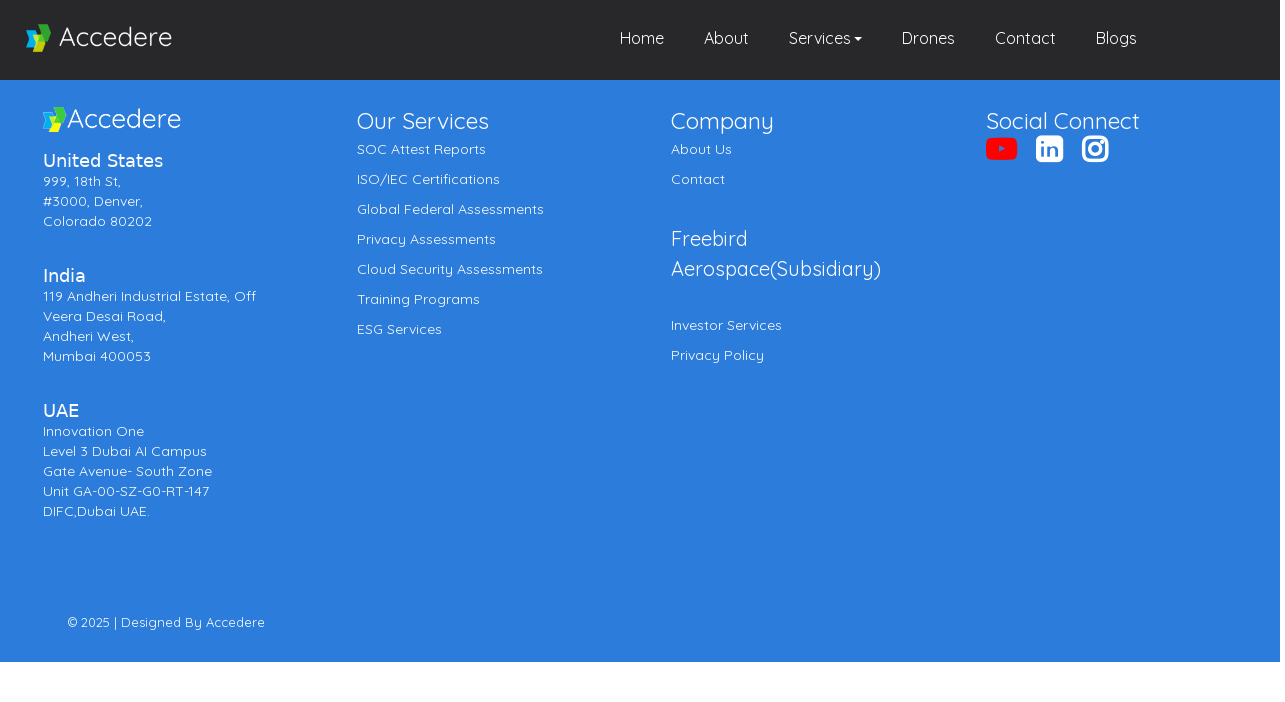

--- FILE ---
content_type: text/html
request_url: https://accedere.io/Contact.html
body_size: 20091
content:
<!DOCTYPE html>
<html lang="en">

<head>
  <script src="https://cdn.pagesense.io/js/accedere/a955752cfbbb456185dcdbca51d5d686.js"></script>
  <script type="text/javascript" src="https://cdnjs.cloudflare.com/ajax/libs/mdb-ui-kit/6.0.1/mdb.min.js"></script>
  <link href="https://cdn.jsdelivr.net/npm/bootstrap@5.3.0/dist/css/bootstrap.min.css" rel="stylesheet" />
  <meta name="viewport" content="width=device-width, initial-scale=1.0" />
  <title>Accedere</title>
  <script type="text/javascript" id="VisitorTracking">
    var $zoho = $zoho || {};
    $zoho.salesiq = $zoho.salesiq || {
      widgetcode:
        "siqfbf36c6a73c227746d2a8f2d75eff69955203a61448d7a1c9b3a200a4987b229",
      values: {},
      ready: function () { },
    };
    var d = document;
    s = d.createElement("script");
    s.type = "text/javascript";
    s.id = "zsiqscript";
    s.defer = true;
    s.src = "https://salesiq.zoho.com/widget";
    t = d.getElementsByTagName("script")[0];
    t.parentNode.insertBefore(s, t);
    function trackVisitor4676668000000315013() {
      try {
        if ($zoho) {
          var LDTuvidObj =
            document.forms["WebToLeads4676668000000315013"]["LDTuvid"];
          if (LDTuvidObj) {
            LDTuvidObj.value = $zoho.salesiq.visitor.uniqueid();
          }
          var firstnameObj =
            document.forms["WebToLeads4676668000000315013"]["First Name"];
          if (firstnameObj) {
            name = firstnameObj.value + " " + name;
          }
          $zoho.salesiq.visitor.name(name);
          var emailObj =
            document.forms["WebToLeads4676668000000315013"]["Email"];
          if (emailObj) {
            email = emailObj.value;
            $zoho.salesiq.visitor.email(email);
          }
        }
      } catch (e) { }
    }
  </script>
  <script id="wf_anal"
    src="https://crm.zohopublic.com/crm/WebFormAnalyticsServeServlet?rid=[base64]&tw=61690b96c1d0471b638f31426f38e68aa67fb7ed6da86f32dc10ad817fe55a0a"
    defer></script>
  <script src="https://cdn.tailwindcss.com">
  </script>
  <script src="https://cdn.jsdelivr.net/npm/typed.js@2.0.11"></script>
  <script src="https://unpkg.com/vue@3"></script>
  <!-- <script src="https://unpkg.com/vue-router@4"></script> -->
  <script src="https://cdn.jsdelivr.net/npm/vue-router@4.3.0/dist/vue-router.global.min.js"></script>
  <script src="https://cdn.jsdelivr.net/npm/vue-gtag@2.0.1/dist/vue-gtag.umd.min.js"></script>

  <link rel="stylesheet" href="https://maxcdn.bootstrapcdn.com/bootstrap/3.4.1/css/bootstrap.min.css" />
  <script src="https://ajax.googleapis.com/ajax/libs/jquery/3.6.1/jquery.min.js"></script>
  <script src="https://maxcdn.bootstrapcdn.com/bootstrap/3.4.1/js/bootstrap.min.js"></script>
  <!-- MDB -->
  <script type="text/javascript" src="https://cdnjs.cloudflare.com/ajax/libs/mdb-ui-kit/6.0.1/mdb.min.js"></script>
  <!-- Font Awesome -->
  <link href="https://cdnjs.cloudflare.com/ajax/libs/font-awesome/6.0.0/css/all.min.css" rel="stylesheet" />
  <!-- Google Fonts -->
  <link rel="preconnect" href="https://fonts.googleapis.com" />
  <link rel="preconnect" href="https://fonts.gstatic.com" crossorigin />
  <link href="https://fonts.googleapis.com/css2?family=Quicksand&display=swap" rel="stylesheet" />
  <!-- MDB -->
  <link href="https://cdnjs.cloudflare.com/ajax/libs/mdb-ui-kit/6.0.1/mdb.min.css" rel="stylesheet" />
  <meta charset="UTF-8" />
  <meta http-equiv="X-UA-Compatible" content="IE=edge" />
  <meta name="viewport" content="width=device-width, initial-scale=1.0, shrink-to-fit=no" />
  <!-- <title>SOC 1,SOC 2 Type2 Auditor,SOC Compliance Auditors,Cloud Privacy,ISO 27001 ISMS Auditor</title> -->
  <meta property="og:title" content="Cybersecurity Auditors" />
  <meta property="og:type" content="website" />
  <meta property="og:image" content="https://accedere.io/image/website-linkedin.png" />
  <meta name="description" content="SOC 1,2,3| ISO 27001| CSOC| BAS Services| Cloud Assessments" />
  <meta name="keywords"
    content="Accedere, audit, audit report, audit firm, SOC 3, soc 3 report, soc 2 compliance, cloud security, iso 27001, iot, internet of things" />
  <meta name="author" content="" />
  <link rel="stylesheet" href="https://cdnjs.cloudflare.com/ajax/libs/font-awesome/4.7.0/css/font-awesome.min.css" />

  <link rel="stylesheet" href="css/style.css" />
  <link rel="stylesheet" href="css/styles.css" />
  <link rel="stylesheet" href="css/theme.css" />
  <link rel="stylesheet" href="css/invester.css" />
  <link rel="stylesheet" href="css/homepagestyle.css" />
  <link rel="stylesheet" href="css/csoc_services.css" />
  <link rel="icon" type="image/x-icon" href="image/favicon.ico" />

  <!-- <script src="https://maxcdn.bootstrapcdn.com/bootstrap/3.4.1/js/bootstrap.min.js"></script> -->

  <link rel="stylesheet" href="https://cdnjs.cloudflare.com/ajax/libs/OwlCarousel2/2.3.4/assets/owl.carousel.min.css" />
  <link rel="stylesheet"
    href="https://cdnjs.cloudflare.com/ajax/libs/OwlCarousel2/2.3.4/assets/owl.theme.default.css" />
  <script src="https://cdnjs.cloudflare.com/ajax/libs/jquery/3.3.1/jquery.min.js"></script>
  <script src="https://cdnjs.cloudflare.com/ajax/libs/OwlCarousel2/2.2.1/owl.carousel.js"></script>
  <link href="https://cdn.jsdelivr.net/npm/bootstrap@5.0.2/dist/css/bootstrap.min.css" rel="stylesheet"
    integrity="sha384-EVSTQN3/azprG1Anm3QDgpJLIm9Nao0Yz1ztcQTwFspd3yD65VohhpuuCOmLASjC" crossorigin="anonymous" />
  <script src="https://cdn.jsdelivr.net/npm/bootstrap@5.0.2/dist/js/bootstrap.bundle.min.js"
    integrity="sha384-MrcW6ZMFYlzcLA8Nl+NtUVF0sA7MsXsP1UyJoMp4YLEuNSfAP+JcXn/tWtIaxVXM"
    crossorigin="anonymous"></script>



  <script>


    (() => {
      // Override pushState to detect URL changes
      const originalPushState = history.pushState;
      history.pushState = function (...args) {
        const result = originalPushState.apply(this, args);
        window.dispatchEvent(new Event('pushstate'));
        window.dispatchEvent(new Event('locationchange'));
        return result;
      };

      // Override replaceState to detect URL changes
      const originalReplaceState = history.replaceState;
      history.replaceState = function (...args) {
        const result = originalReplaceState.apply(this, args);
        window.dispatchEvent(new Event('replacestate'));
        window.dispatchEvent(new Event('locationchange'));
        return result;
      };

      // Listen for back/forward navigation (popstate)
      window.addEventListener('popstate', () => {
        window.dispatchEvent(new Event('locationchange'));
      });
    })();

    // Listen to locationchange event to handle URL navigation changes
    window.addEventListener('locationchange', () => {
      const url = new URL(window.location.href);

      const homepageNavbar = document.querySelector('.header-container');
      const normalNavbar = document.querySelector('.navbar-dark');
      const logo = document.querySelector('.accedere-logo');

      if (url.pathname === '/' || url.pathname === '/index.html') {
        homepageNavbar.style.display = 'flex';
        logo.style.display = 'flex';
        normalNavbar.style.display = 'none';
      } else {
        homepageNavbar.style.display = 'none';
        normalNavbar.style.display = 'flex';
        logo.style.display = 'none';
      }

      const homepageFooter = document.querySelector('.second-footer');
      const normalFooter = document.querySelector('.full-footer');

      if (url.pathname === '/' || url.pathname === '/index.html') {
        homepageFooter.style.display = 'block';
        normalFooter.style.display = 'none';
      } else {
        homepageFooter.style.display = 'none';
        normalFooter.style.display = 'block';
      }
    });



  </script>

  <script>
    // Detect platform and hide navbar if on iPhone or Android
    document.addEventListener('DOMContentLoaded', () => {
      const platform = window.navigator.platform || '';
      const isMobileDevice = platform.includes('iPhone') || platform.includes('Android');

      if (isMobileDevice) {
        const navbarContainer = document.querySelector('.navbar-container');
        if (navbarContainer) {
          navbarContainer.style.display = 'none';
        }
      }
    });

  </script>


  <!-- Google tag (gtag.js) -->
  <script async src="https://www.googletagmanager.com/gtag/js?id=UA-150997635-1"></script>
  <script>
    window.dataLayer = window.dataLayer || [];
    function gtag() {
      dataLayer.push(arguments);
    }
    gtag("js", new Date());

    gtag("config", "UA-150997635-1");
  </script>
</head>

<body>
  <div id="app">
    <header>
      <div id="topHeader">
        <div class="container-fluid">
          <nav class="navbar navbar-dark navbar-expand-md">
            <router-link to="/">
              <img src="image/accedere.png" alt="" />
            </router-link>

            <button class="navbar-toggler" style="margin-right: 5px !important" type="button" data-bs-toggle="collapse"
              data-bs-target="#navbarSupportedContent">
              <span class="navbar-toggler-icon"></span>
            </button>

            <div class="collapse navbar-collapse top_nav" id="navbarSupportedContent">
              <ul class="navbar-nav mx-auto">
                <li class="nav-item-menu" active>
                  <router-link to="/" class="nav-link" style="color: white !important">Home</router-link>
                  <!-- <a href="index.html" class="nav-link" style="color: white;">Home</a> -->
                </li>
                <li class="nav-item-menu" active>
                  <router-link to="/about" class="nav-link" style="color: white">About</router-link>
                  <!-- <a href="#" class="nav-link" style="color: white;">About Us</a> -->
                </li>
                <li class="nav-item-menu dropdown" active>
                  <a class="nav-link dropdown-toggle" data-toggle="dropdown" role="button"
                    style="color: white">Services</a>

                  <ul class="dropdown-menu" style="background-color: #28282b">
                    <div class="mega-content" style="display: flex">
                      <div class="row row-cols-1 row-cols-lg-4">
                        <div class="col" style="margin-bottom: 28px">
                          <h5>
                            <!-- <a href="soc_attest.html">
                                                            <span>SOC Attest Reports</span>
                                                        </a> -->
                            <router-link to="/soc">
                              <span>SOC Attest Reports</span>
                            </router-link>
                          </h5>
                        </div>
                        <div class="col" style="margin-bottom: 28px">
                          <h5>
                            <!-- <a href="Federal.html">
                                                            <span>US Federal Assessments</span>
                                                        </a> -->
                            <router-link to="/global-federal-assessments">
                              <span>Global Federal Assessments</span>
                            </router-link>
                          </h5>
                        </div>
                        <div class="col" style="margin-bottom: 28px">
                          <h5>
                            <!-- <a href="privacy.html">
                                                            <span>Privacy Assessments</span>
                                                        </a> -->
                            <router-link to="/privacy">
                              <span>Privacy Assessments</span>
                            </router-link>
                          </h5>
                        </div>
                        <div class="col" style="margin-bottom: 28px">
                          <h5>
                            <!-- <a href="Cloud_assessment.html">
                                                            <span>Cloud Security Assessments</span>
                                                        </a> -->
                            <router-link to="/cloud">
                              <span>Cloud Security Assessments</span>
                            </router-link>
                          </h5>
                        </div>
                        <div class="col" style="margin-bottom: 28px">
                          <h5>
                            <!-- <a href="iso_iec.html">
                                                            <span>ISO/IEC Certification</span>
                                                        </a> -->
                            <router-link to="/iso">
                              <span>ISO/IEC Certification</span>
                            </router-link>
                          </h5>
                        </div>
                        <!-- <div class="col" style="margin-bottom: 28px">
                            <h5>
                              <router-link to="/india">
                                <span>India Cert-In Assessments</span>
                              </router-link>
                            </h5>
                          </div> -->
                        <!-- <div class="col" style="margin-bottom: 28px">
                          <h5>
                            <a href="vapt.html">
                                                            <span>Vulnerability Assessment and PenTest</span>
                                                        </a>
                            <router-link to="/vapt">
                              <span>Vulnerability Assessment and PenTest</span>
                            </router-link>
                          </h5>
                        </div> -->

                        <!-- <div class="col" style="margin-bottom: 28px">
                            <h5>
                             
                              <router-link to="/soc-attest-report">
                                <span
                                  >Test SOC Attest Reports</span
                                >
                              </router-link>
                            </h5>
                          </div> -->

                        <!-- <div class="col" style="margin-bottom: 28px">
                          <h5>
                             <a href="other_cybersecurity.html">
                                                            <span>Other Cyber Security Services</span>
                                                        </a> 
                            <router-link to="/csoc_services">
                              <span>CSOC Services</span>
                            </router-link>
                          </h5>
                        </div> -->

                        <div class="col" style="margin-bottom: 28px">
                          <h5>
                            <!-- <a id="training-url" href="training.html" style="color: white;">
                                                            <span>Training Programs</span>
                                                        </a> -->
                            <router-link to="/training">
                              <span>Training Programs</span>
                            </router-link>
                          </h5>
                        </div>

                        <!-- <div class="col" style="margin-bottom: 28px">
                          <h5>
                            <a id="training-url" href="training.html" style="color: white;">
                                                            <span>Training Programs</span>
                                                        </a>
                            <router-link to="/iot">
                              <span>IOT Services</span>
                            </router-link>
                          </h5>
                        </div> -->

                        <!-- <div class="col" style="margin-bottom: 28px">
                          <h5>
                             <a id="training-url" href="training.html" style="color: white;">
                                                            <span>Training Programs</span>
                                                        </a> 
                            <router-link to="/scada">
                              <span>SCADA Services</span>
                            </router-link>
                          </h5>
                        </div> -->

                        <!-- <div class="col" style="margin-bottom: 28px">
                          <h5>
                             <a id="training-url" href="training.html" style="color: white;">
                                                            <span>Training Programs</span>
                                                        </a> 
                            <router-link to="/breach_attack">
                              <span>Breach and Attack Simulation</span>
                            </router-link>
                          </h5>
                        </div> -->

                        <div class="col" style="margin-bottom: 28px">
                          <h5>
                            <!-- <a id="training-url" href="training.html" style="color: white;">
                                                            <span>Training Programs</span>
                                                        </a> -->
                            <router-link to="/esg_services">
                              <span>ESG Reporting Services</span>
                            </router-link>
                          </h5>
                        </div>

                        <!-- <div class="col" style="margin-bottom: 28px">
                          <h5>
                             <a id="training-url" href="training.html" style="color: white;">
                                                            <span>Training Programs</span>
                                                        </a> 
                            <router-link to="/privacy-assessments">
                              <span>Privacy Assessments</span>
                            </router-link>
                          </h5>
                        </div> -->




                      </div>
                    </div>
                  </ul>
                </li>
                <!-- <li class="nav-item" active>
                  <router-link to="/controllo" class="nav-link" style="color: white">Technology</router-link>
                </li> -->

                <li class="nav-item-menu" active>
                  <a class="nav-link" style="color: white" href="https://freebird.aero/">Drones</a>
                </li>

                <!-- <li class="nav-item-menu" active>
                  <a class="nav-link" style="color: white" href="https://controllo.ai/">Controllo</a>
                </li> -->

                <li class="nav-item-menu" active>
                  <router-link to="/contact" class="nav-link" style="color: white">Contact</router-link>
                  <!-- <a class="nav-link" style="color: white;" href="Contact.html">Contact</a> -->
                </li>

                <li class="nav-item-menu" active>
                  <a class="nav-link" style="color: white" href="https://blog.accedere.io">Blogs</a>
                </li>

                <!-- <li class="nav-item" active>
                    <router-link
                      to="/seotest"
                      class="nav-link"
                      style="color: white"
                      >test</router-link
                    >
                  </li> -->
              </ul>
            </div>
          </nav>
        </div>
      </div>

      <!-- Navbar -->
      <div class="header-container" style="
      display: flex;
      align-items: center;
      background-color: transparent;
      position: fixed;
      top: 0;
      left: 0;
      width: 100%;
      z-index: 1000;
      padding: 0 20px;
      height: 80px; /* match your logo height + margin */
      box-sizing: border-box;
    ">
        <router-link to="/"><img class="accedere-logo" src="image/accedere.png" alt="Logo"
            style="height: 70px; max-width: 100%; margin: 6px 0 0 20px " /></router-link>

        <div class="navbar-container" style="display: flex; align-items: center;">
          <!-- <a href="#home" class="logo-link" style="display: flex; align-items: left; text-decoration: none;">
          <svg width="40" height="40" viewBox="0 0 48 48" fill="none">
            <circle cx="24" cy="24" r="22" stroke="#00B0F0" stroke-width="4" />
            <path d="M14 24h20M24 14v20" stroke="#6366F1" stroke-width="4" stroke-linecap="round" />
          </svg>
        </a> -->
          <nav class="homepage-navbar" id="homepage-navbar">
            <a href="#home" class="nav-item active" data-name="Home" data-lamp="#00B0F0">
              <span class="nav-icon" aria-hidden="true">
                <svg viewBox="0 0 24 24" stroke-linejoin="round" stroke-linecap="round">
                  <path d="M3 12l9-9 9 9v9a3 3 0 0 1-3 3h-12a3 3 0 0 1-3-3v-9z"></path>
                </svg>
              </span>
              <span class="nav-text">Home</span>
              <div class="highlight-lamp"></div>
            </a>
            <!-- <a href="#compliance" class="nav-item" data-name="About"> -->
            <router-link to="/home" style="color: white !important;">
              <span class="nav-icon" aria-hidden="true">
                <svg viewBox="0 0 24 24" stroke-linejoin="round" stroke-linecap="round">
                  <circle cx="12" cy="7" r="4"></circle>
                  <path d="M5.5 21a6.5 6.5 0 0 1 13 0"></path>
                </svg>
              </span>
              <span class="nav-text">Compliance Audit</span>
            </router-link>
            <!-- </a> -->
            <a href="https://teamred.accedere.io/" class="nav-item" data-name="Projects">
              <span class="nav-icon" aria-hidden="true">
                <svg viewBox="0 0 24 24" stroke-linejoin="round" stroke-linecap="round">
                  <rect x="3" y="7" width="18" height="14" rx="2" ry="2"></rect>
                  <path d="M16 3h-8a2 2 0 0 0-2 2v2h12v-2a2 2 0 0 0-2-2z"></path>
                </svg>
              </span>
              <span class="nav-text">Technical Audit</span>
            </a>
            <a href="https://controllo.ai/" class="nav-item" data-name="Resume">
              <span class="nav-icon" aria-hidden="true">
                <svg viewBox="0 0 24 24" stroke-linejoin="round" stroke-linecap="round">
                  <path d="M14 2H6a2 2 0 0 0-2 2v16a2 2 0 0 0 2 2h8a2 2 0 0 0 2-2V8z"></path>
                  <polyline points="14 2 14 8 20 8"></polyline>
                </svg>
              </span>
              <span class="nav-text">Compliance Automation</span>
            </a>
          </nav>
        </div>
      </div>
    </header>

    <!-- <div>
            Header

            <p>
                use the router-link component for navigation.
                specify the link by passing the `to` prop.
                `<router-link>` will render an `<a>` tag with the correct `href` attribute
                <router-link to="/">Go to Home</router-link>
                <router-link to="/about">Go to About</router-link>
                <router-link to="/contact">Go to Contact</router-link>
                <router-link to="/Services">Go to Services</router-link>
            </p>
        </div> -->
    <!-- route outlet -->
    <!-- component matched by the route will render here -->
    <router-view></router-view>
    <div>
      <!-- FOOTER START -->

      <footer class="full-footer">
        <div class="container-fluid top-footer p-md-1 p-1">
          <div class="row">
            <div class="col-md-3 pl-4 pr-4">
              <div class="footer-content" style="padding-right: 50px">
                <div class="logo">
                  <img src="image/logo.png" alt="" />
                </div>

                <div class="footer-content">
                  <h5>United States</h5>
                  <address>
                    <p>
                      999, 18th St, <br />
                      #3000, Denver, <br />
                      Colorado 80202
                    </p>
                  </address>
                </div>

                <div class="india">
                  <h5>India</h5>
                  <address>
                    <p>
                      119 Andheri Industrial Estate, Off Veera Desai Road,
                      <br />
                      Andheri West, <br />
                      Mumbai 400053
                    </p>
                  </address>
                </div>

                <div class="india">
                  <h5>UAE</h5>
                  <address>
                    <p>
                      Innovation One
                      <br />
                      Level 3 Dubai AI Campus <br />
                      Gate Avenue- South Zone <br />
                      Unit GA-00-SZ-G0-RT-147 <br />
                      DIFC,Dubai UAE.
                    </p>
                  </address>
                </div>
              </div>
            </div>

            <div class="col-md-3 pl-4 pr-4">
              <div class="footer-content">
                <h3>Our Services</h3>
                <router-link to="/soc">SOC Attest Reports</router-link><br />
                <router-link to="/iso">ISO/IEC Certifications</router-link><br />
                <router-link to="/global-federal-assessments">Global Federal Assessments</router-link><br />
                <!-- <router-link to="/india"
                    >India Cert-in Assessments</router-link
                  ><br /> -->
                <router-link to="/privacy">Privacy Assessments</router-link><br />
                <!-- <router-link to="/vapt">Vulnerability Assessments and PenTest Services</router-link><br /> -->
                <router-link to="/cloud">Cloud Security Assessments</router-link><br />
                <!-- <router-link to="/other">CSOC Services</router-link><br /> -->
                <router-link to="/training">Training Programs</router-link><br />
                <!-- <router-link to="/iot">IOT Services</router-link><br /> -->
                <!-- <router-link to="/scada">SCADA Services</router-link><br /> -->
                <!-- <router-link to="/breach_attack">Breach and Attack Simulation</router-link><br /> -->
                <router-link to="/esg_services">ESG Services</router-link>

                <!-- <a href="soc_attest.html">SOC Attest Reports</a><br> -->
                <!-- <a href="iso_iec.html">ISO/IEC Certifications</a><br>
                                <a href="Federal.html">US Federal Assessments</a><br>
                                <a href="India_certin.html">India Cert-in Assessments</a><br>
                                <a href="privacy.html">Privacy Assessments</a><br>
                                <a href="vapt.html">Vulnerability Assessments and PenTest Services</a><br>
                                <a href="cloud_security.html">Cloud Security Assessments</a><br>
                                <a href="other_cybersecurity.html">Other Cyber Security Services</a><br>
                                <a href="training.html">Training Programs</a><br> -->
              </div>
            </div>

            <div class="col-md-3 pl-4 pr-4">
              <div class="footer-content">
                <h3>Company</h3>
                <router-link to="/about">About Us</router-link><br />
                <router-link to="/contact">Contact</router-link><br />

                <br />
                <br />
                <h3 class="freebird-web">
                  <a style="font-size: 20px" href="https://freebird.aero/">Freebird Aerospace(Subsidiary)</a>
                </h3>
                <p>
                  <!-- <a href="investor.html">Investor Services</a> -->
                  <router-link to="/investor">Investor Services</router-link>
                </p>
                <p>
                  <!-- <a href="privacy-cookie-policy.html">Privacy Policy</a> -->
                  <router-link to="/Privacy_policy">Privacy Policy</router-link>
                </p>
              </div>
            </div>

            <div class="col-md-3 pl-4 pr-4">
              <div class="footer-content">
                <h3>Social Connect</h3>
                <a href="https://www.youtube.com/channel/UC2VvHmtB5RneZ0_ai0PxGbQ"><i class="fa fa-youtube-play"
                    aria-hidden="true" href="youtube.com"></i></a>
                <a href="https://www.linkedin.com/company/31540738/"><i class="fa fa-linkedin-square"
                    aria-hidden="true"></i></a>
                <a href="https://www.instagram.com/accedere_inc/"><i class="fa fa-instagram" aria-hidden="true"
                    style="margin-left: 20px"></i></a>
              </div>
            </div>
          </div>
        </div>

        <div class="container-fluid bottom-footer pt-2">
          <div class="row">
            <div class="col-6">
              <p>© 2025 | Designed By Accedere</p>
            </div>
          </div>
        </div>
      </footer>

      <footer class="second-footer">
        <div class="container-fluid top-footer p-md-1 p-1">
          <div class="row">
            <div class="col-md-3 pl-4 pr-4">
              <div class="footer-content" style="padding-right: 50px">
                <div class="logo">
                  <img src="image/logo.png" alt="" />
                </div>

                <div class="footer-content">
                  <h5>United States</h5>
                  <address>
                    <p>
                      999, 18th St, <br />
                      #3000, Denver, <br />
                      Colorado 80202
                    </p>
                  </address>
                </div>

                <div class="india">
                  <h5>India</h5>
                  <address>
                    <p>
                      119 Andheri Industrial Estate, Off Veera Desai Road,
                      <br />
                      Andheri West, <br />
                      Mumbai 400053
                    </p>
                  </address>
                </div>

                <div class="india">
                  <h5>UAE</h5>
                  <address>
                    <p>
                      Innovation One
                      <br />
                      Level 3 Dubai AI Campus <br />
                      Gate Avenue- South Zone <br />
                      Unit GA-00-SZ-G0-RT-147 <br />
                      DIFC,Dubai UAE.
                    </p>
                  </address>
                </div>
              </div>
            </div>

            <div class="col-md-3 pl-4 pr-4">
              <div class="footer-content">
                <h3>Our Services</h3>
                <router-link to="/home">Compliance Audit</router-link><br />
                <a href="https://teamred.accedere.io/">Technical Audit</a><br />
                <a href="https://controllo.ai/">Compliance Automation</a><br />
              </div>
            </div>

            <div class="col-md-3 pl-4 pr-4">
              <div class="footer-content">
                <h3>Company</h3>
                <router-link to="/about">About Us</router-link><br />
                <router-link to="/contact">Contact</router-link><br />

                <br />
                <br />
                <h3 class="freebird-web">
                  <a style="font-size: 20px" href="https://freebird.aero/">Freebird Aerospace(Subsidiary)</a>
                </h3>
                <p>
                  <!-- <a href="investor.html">Investor Services</a> -->
                  <router-link to="/investor">Investor Services</router-link>
                </p>
                <p>
                  <!-- <a href="privacy-cookie-policy.html">Privacy Policy</a> -->
                  <router-link to="/Privacy_policy">Privacy Policy</router-link>
                </p>
              </div>
            </div>

            <div class="col-md-3 pl-4 pr-4">
              <div class="footer-content">
                <h3>Social Connect</h3>
                <a href="https://www.youtube.com/channel/UC2VvHmtB5RneZ0_ai0PxGbQ"><i class="fa fa-youtube-play"
                    aria-hidden="true" href="youtube.com"></i></a>
                <a href="https://www.linkedin.com/company/31540738/"><i class="fa fa-linkedin-square"
                    aria-hidden="true"></i></a>
                <a href="https://www.instagram.com/accedere_inc/"><i class="fa fa-instagram" aria-hidden="true"
                    style="margin-left: 20px"></i></a>
              </div>
            </div>
          </div>
        </div>

        <div class="container-fluid bottom-footer pt-2">
          <div class="row">
            <div class="col-6">
              <p>© 2025 | Designed By Accedere</p>
            </div>
          </div>
        </div>
      </footer>

      <!-- FOOTER END -->
    </div>
  </div>
</body>

<script type="module">
  // 1. Define route components.
  // These can be imported from other files
  //const Home = { template: '<div>Home<div>'}
  //import {index} from "vue";
  // const About = { template: '<div>About</div>' }
  // const Contact = { template: '<div>Contact</div>' }

  import Home from "./home.js";
  import Homepage from "./homepage.js"
  import About from "./about.js";
  import Soc from "./soc.js";
  import Federal from "./federal.js";
  import Contact from "./contact.js";
  import Privacy from "./privacy.js";
  import Cloud from "./cloud.js";
  import Iso from "./iso.js";
  import India from "./india.js";
  // import Vapt from "./vapt.js";
  import Other from "./other.js";
  import Training from "./training.js";
  import Soc1 from "./soc1.js";
  import Soc2 from "./soc2-type2-audit.js";
  import Soc_csa from "./soc_csa.js";
  import Soc_privacy from "./soc_privacy.js";
  import Soc_cyber from "./soc_cyber.js";
  import Soc_chain from "./soc_chain.js";
  import Fedramp from "./fedramp.js";
  import Cmmc from "./cmmc.js";
  import Fisma from "./fisma.js";
  import Sspa from "./sspa.js";
  import Death_master from "./death_master.js";
  import Us_sec from "./us_sec.js";
  import Privacy_assessment from "./privacy_assessment.js";
  import Us_assessment from "./us_assessment.js";
  import Gdpr_assessment from "./gdpr_assessment.js";
  import Hippa from "./hippa.js";
  import Cloud_penetration from "./cloud_penetration.js";
  // import Seotest from "./seotest.js";
  import Cloud_chain from "./cloud_chain.js";
  import Cloud_security from "./cloud_security.js";
  import Iso_isms from "./iso_isms.js";
  import Iso_pims from "./iso_pims.js";
  import Iso_qms from "./iso_qms.js";
  import Iso_bcms from "./iso_bcms.js";
  import Iso_sms from "./iso_sms.js";
  import Iso_policies from "./iso_policies.js";
  import Iso_csa from "./iso_csa.js";
  import Iso_27017 from "./iso_27017.js";
  import Iso_27018 from "./iso_27018.js";
  import Iso_14001 from "./iso_14001.js";
  import Aadhar from "./aadhar.js";
  import Safe_host from "./safe_host.js";
  import Rbi from "./rbi.js";
  import Sebi from "./sebi.js";
  // import Network_infra from "./network_infra.js";
  // import Web_app from "./web_app.js";
  // import Api_pentesting from "./api_pentesting.js";
  // import Container_security from "./container_security.js";
  // import Mobile_application from "./mobile_application.js";
  // import Active_directory from "./active_directory.js";
  // import Iot from "./iot.js";
  // import Scada from "./scada.js";
  import Investor from "./investor.js";
  // import Csoc_services from "./csoc_services.js";
  import Privacy_policy from "./privacy_policy.js";
  // import Breach_attack from "./breach_attack.js";
  // import Cloud_validation from "./cloud_validation.js";
  // import Security_validation from "./security_validation.js";
  // import Attack_validation from "./attack_validation.js";
  // import Detection_validation from "./detection_validation.js";
  import Esg_services from "./esg_services.js";
  import Ssae_service from "./ssae_service.js";
  import Blog from "./blog.js";
  // import Csastarblog from './csastar-blog.js'
  // import Sourcecode_review from "./sourcecode_review.js";
  import Nis2 from "./nis2.js";
  import Nist_sp from "./nist_sp.js";
  // import Controllo from "./controllo.js"
  import Iso_42001 from "./iso_42001.js";
  import Nesa from "./nesa.js";
  import Dfsa from "./dfsa.js"
  import Adgm from "./adgm.js"
  import Desc from "./desc.js"
  import Sama from "./sama.js"
  import Ksa from "./ksa.js"
  import Qcf from "./qcf.js"
  import Citra from "./citra.js"
  import GlobalFederalAssessments from "./global-federal-assessments.js"
  import MenaCompliance from './mena-compliance.js'
  import IndiaCompliance from './india-compliance-assessments.js'
  import EUComplianceAudits from './eu-audits.js'
  import EUAIAct from './eu-ai.js'
  import DORA from './dora-complaince.js'

  // New Added URLS
  // import SOCAttestReports from './soc-attest-report.js'
  // import GlobalFederalAssessmentsFramework from './global-federal-assessments-framework.js'
  import PrivacyAssessments from './privacy-assessments.js'
  // import CloudSecurityAssessments from './cloud-security-assessments.js'
  // import ISOIECCertification from './iso-iec-certification.js'
  // import BreachAttackSimulation from './breach-attack-simulation.js'
  // import ESGReportingServices from './esg-reporting-services.js'
  // import SOC2Audit from './soc2-audit.js'
  // import SOC2Type2AuditFramework from './soc2-type2-audit-framework.js'
  // import ISO27001Audit from './iso27001-audit.js'
  const Services = { template: "<div>Services</div>" };

  // import { createHead } from '@vueuse/head'
  // const head = createHead()
  // import Meta from "vue-meta"
  // Vue.use(Meta);

  // 2. Define some routes
  // 2. Define some routes
  // Each route should map to a component.
  // We'll talk about nested routes later.
  const routes = [
    {
      path: "/home",
      component: Home,
      meta: {
        title: "Accedere Cybersecurity",
        metaTags: [
          {
            name: "keywords",
            content:
              "soc2 type2 report in India, soc2 type2 report in US, Cybersecurity, Security Services, soc, soc 2, soc 1,soc 3, soc cyber security, soc as a service, cloud auditor,AICPA TSC to ISO 27001:2022 mapping, cloud security audit, cloud based supply chain, supply chain management cloud software",
          },
          {
            name: "description",
            content:
              "SOC 1,2,3| ISO 27001| CSOC| BAS Services| Cloud Assessments",
          },
          {
            property: "og: description",
            content: "Cybersecurity Auditors",
          },
        ],
      },
    },

    {
      path: "/",
      component: Homepage,
      meta: {
        title: "Accedere",
        metaTags: [
          {
            name: "keywords",
            content:
              "soc2 type2 report in India, soc2 type2 report in US, Cybersecurity, Security Services, soc, soc 2, soc 1,soc 3, soc cyber security, soc as a service, cloud auditor,AICPA TSC to ISO 27001:2022 mapping, cloud security audit, cloud based supply chain, supply chain management cloud software",
          },
          {
            name: "description",
            content:
              "SOC 1,2,3| ISO 27001| CSOC| BAS Services| Cloud Assessments",
          },
          {
            property: "og: description",
            content: "Cybersecurity Auditors",
          },
        ],
      },
    },

    {
      path: "/about",
      component: About,
      meta: {
        title: "About Us",
        metaTags: [
          {
            name: "keywords",
            content:
              "Cybersecurity, Security Services, soc, soc 2, soc 1,soc 3, soc cyber security, soc as a service, cloud auditor, cloud security audit, cloud based supply chain, supply chain management cloud software",
          },
          {
            name: "description",
            content:
              "Accedere, a Colorado CPA Firm, specializes in cybersecurity, offering AICPA SSAE 18, SOC 1, SOC 2 Type 2, and SOC 3 Compliance Reports, Cloud Security & Privacy Compliance, and Data Security Audits. As an ISO/IEC Certification Body and Cloud Security Alliance Auditor, Accedere provides services including Pen Testing, 24x7 Managed CSOC, Breach Attack Simulation, and compliance assistance for entities globally, including CERT-In-listed services in India.",
          },
          {
            property: "og: description",
            content: "Cybersecurity Auditors",
          },
        ],
      },
    },

    {
      path: "/contact",
      component: Contact,
      meta: {
        title: "Contact Us",
        metaTags: [
          {
            name: "keywords",
            content:
              "Cybersecurity, Security Services, soc, soc 2, soc 1,soc 3, soc cyber security, soc as a service, cloud auditor, cloud security audit, cloud based supply chain, supply chain management cloud software",
          },
          {
            name: "description",
            content: "Contact us at inf0@accedere.io",
          },
          {
            property: "og: description",
            content: "Cybersecurity Auditors",
          },
        ],
      },
    },

    {
      path: "/blog",
      component: Blog,
      meta: {
        title: "Blog",
        metaTags: [
          {
            name: "keywords",
            content:
              "Cybersecurity, Security Services, soc, soc 2, soc 1,soc 3, soc cyber security, soc as a service, cloud auditor, cloud security audit, cloud based supply chain, supply chain management cloud software",
          },
          {
            property: "og: description",
            content: "Cybersecurity Auditors",
          },
        ],
      },
    },

    //New Added Routes

    // {
    //   path: "/soc-attest-report",
    //   component: SOCAttestReports,
    //   meta: {
    //     title: "SOC Attest Reports",
    //     metaTags: [
    //       {
    //         name: "keywords",
    //         content:
    //           "SOC reports, SOC 2 compliance, risk management, evidence collection, SOC audit",
    //       },
    //       {
    //         name: "description",
    //         content:
    //           "Unlock the importance of SOC attest reports in safeguarding data. Our guide covers key controls and what it takes to pass a SOC audit for your organization.",
    //       },
    //       {
    //         property: "og: description",
    //         content: "Cybersecurity Auditors",
    //       },
    //     ],
    //   },
    // },
    // {
    //   path: "/global-federal-assessments-framework",
    //   component: GlobalFederalAssessmentsFramework,
    //   meta: {
    //     title: "Global Federal Assessments Framework",
    //     metaTags: [
    //       {
    //         name: "keywords",
    //         content:
    //           "Global Federal Assessments, risk assessment framework, risk analysis, risk reduction",
    //       },

    //       {
    //         name: "description",
    //         content:
    //           " Prepare for 2025's Global Federal Assessments Framework regulations with Accedere.io. Our expert team ensures compliance with FedRAMP, CMMC, and more. Secure your future today!",
    //       },

    //       {
    //         property: "og: description",
    //         content: "Cybersecurity Auditors",
    //       },
    //     ],
    //   },
    // },
    {
      path: "/privacy-assessments",
      component: PrivacyAssessments,
      meta: {
        title: "Privacy Assessments",
        metaTags: [
          {
            name: "keywords",
            content:
              "privacy impact, personal data, data protection, impact assessment, privacy impact assessment",
          },

          {
            name: "description",
            content:
              "Trust Accedere.io for your data protection needs. With over 20 years of cybersecurity experience, we help organizations conduct privacy impact assessments for compliance.",
          },

          {
            property: "og: description",
            content: "Cybersecurity Aditors",
          },
        ],
      },
    },
    // {
    //   path: "/CloudSecurityAssessments",
    //   component: CloudSecurityAssessments,
    //   meta: {
    //     title: "SOC Attest Reports",
    //     metaTags: [
    //       {
    //         name: "keywords",
    //         content:
    //           "Cybersecurity, Security Services, soc, soc 2, soc 1,soc 3, soc cyber security, soc as a service, cloud auditor, cloud security audit, cloud based supply chain, supply chain management cloud software",
    //       },
    //       {
    //         property: "og: description",
    //         content: "Cybersecurity Auditors",
    //       },
    //     ],
    //   },
    // },
    // {
    //   path: "/iso-iec-certification",
    //   component: ISOIECCertification,
    //   meta: {
    //     title: "SOC Attest Reports",
    //     metaTags: [
    //       {
    //         name: "keywords",
    //         content:
    //           "Cybersecurity, Security Services, soc, soc 2, soc 1,soc 3, soc cyber security, soc as a service, cloud auditor, cloud security audit, cloud based supply chain, supply chain management cloud software",
    //       },
    //       {
    //         property: "og: description",
    //         content: "Cybersecurity Auditors",
    //       },
    //     ],
    //   },
    // },
    // {
    //   path: "/breach-attack-simulation",
    //   component: BreachAttackSimulation,
    //   meta: {
    //     title: "SOC Attest Reports",
    //     metaTags: [
    //       {
    //         name: "keywords",
    //         content:
    //           "Cybersecurity, Security Services, soc, soc 2, soc 1,soc 3, soc cyber security, soc as a service, cloud auditor, cloud security audit, cloud based supply chain, supply chain management cloud software",
    //       },
    //       {
    //         property: "og: description",
    //         content: "Cybersecurity Auditors",
    //       },
    //     ],
    //   },
    // },
    // {
    //   path: "/esg-reporting-services",
    //   component: ESGReportingServices,
    //   meta: {
    //     title: "SOC Attest Reports",
    //     metaTags: [
    //       {
    //         name: "keywords",
    //         content:
    //           "Cybersecurity, Security Services, soc, soc 2, soc 1,soc 3, soc cyber security, soc as a service, cloud auditor, cloud security audit, cloud based supply chain, supply chain management cloud software",
    //       },
    //       {
    //         property: "og: description",
    //         content: "Cybersecurity Auditors",
    //       },
    //     ],
    //   },
    // },
    // {
    //   path: "/soc2-audit",
    //   component: SOC2Audit,
    //   meta: {
    //     title: "SOC 2 Audit Framework",
    //     metaTags: [
    //       {
    //         name: "keywords",
    //         content:
    //           "Cybersecurity, Security Services, soc, soc 2, soc 1,soc 3, soc cyber security, soc as a service, cloud auditor, cloud security audit, cloud based supply chain, supply chain management cloud software",
    //       },
    //       {
    //         property: "og: description",
    //         content: "Cybersecurity Auditors",
    //       },
    //     ],
    //   },
    // },
    // {
    //   path: "/soc2-type2-audit-framework",
    //   component: SOC2Type2AuditFramework,
    //   meta: {
    //     title: "SOC 2 Type 2 Audit Framework",
    //     metaTags: [
    //       {
    //         name: "keywords",
    //         content:
    //           "Cybersecurity, Security Services, soc, soc 2, soc 1,soc 3, soc cyber security, soc as a service, cloud auditor, cloud security audit, cloud based supply chain, supply chain management cloud software",
    //       },
    //       {
    //         property: "og: description",
    //         content: "Cybersecurity Auditors",
    //       },
    //     ],
    //   },
    // },
    // {
    //   path: "/iso27001-audit",
    //   component: ISO27001Audit,
    //   meta: {
    //     title: "SOC Attest Reports",
    //     metaTags: [
    //       {
    //         name: "keywords",
    //         content:
    //           "Cybersecurity, Security Services, soc, soc 2, soc 1,soc 3, soc cyber security, soc as a service, cloud auditor, cloud security audit, cloud based supply chain, supply chain management cloud software",
    //       },
    //       {
    //         property: "og: description",
    //         content: "Cybersecurity Auditors",
    //       },
    //     ],
    //   },
    // },

    {
      path: "/services",
      component: Services,
      meta: {
        title: "Cybersecurity Services",
        metaTags: [
          {
            name: "keywords",
            content:
              "Cybersecurity, Security Services, soc, soc 2, soc 1,soc 3, soc cyber security, soc as a service, cloud auditor, cloud security audit, cloud based supply chain, supply chain management cloud software",
          },
          {
            name: "description",
            content:
              "Accedere, a Colorado CPA Firm, specializes in cybersecurity, offering AICPA SSAE 18, SOC 1, SOC 2 Type 2, and SOC 3 Compliance Reports, Cloud Security & Privacy Compliance, and Data Security Audits. As an ISO/IEC Certification Body and Cloud Security Alliance Auditor, Accedere provides services including Pen Testing, 24x7 Managed CSOC, Breach Attack Simulation, and compliance assistance for entities globally, including CERT-In-listed services in India.",
          },
          {
            property: "og: description",
            content: "Cybersecurity Auditors",
          },
        ],
      },
    },

    {
      path: "/soc",
      component: Soc,
      meta: {
        title: "Overview of SOC Attest Reports",
        metaTags: [
          {
            name: "keywords",
            content:
              "SOC reports, SOC 2 compliance, risk management, evidence collection, SOC audit",
          },
          {
            name: "description",
            content:
              "Trust Accedere, a licensed CPA firm in Denver with 20+ years of SOC audit experience. We help businesses safeguard data and meet compliance requirements.",
          },
          {
            property: "og: description",
            content: "Cybersecurity Auditors",
          },
        ],
      },
    },

    {
      path: "/federal",
      component: Federal,
      meta: {
        title: "US Federal Assessment",
        metaTags: [
          {
            name: "keywords",
            content:
              "FedRAMP, CMMC, FISMA, NIST, Cloud Service Providers, Government Contractors, US Government, United States",
          },
          {
            name: "description",
            content:
              "Get ready for complaince with FedRAMP, CMMC, FISMA and NIST to various Cloud Service Providers (CSPs), Government contractors and other related parties.",
          },
          {
            property: "og: description",
            content: "Cybersecurity Auditors",
          },
        ],
      },
    },

    {
      path: "/global-federal-assessments",
      component: GlobalFederalAssessments,
      meta: {
        title: "Overview of Global Federal Assessments",
        metaTags: [
          {
            name: "keywords",
            content:
              "Global Federal Assessments, risk assessment framework, risk analysis, risk reduction",
          },
          {
            name: "description",
            content:
              "Accedere.io   helps businesses navigate complex cybersecurity regulations worldwide. Trust our 20 years of expertise for global federal assessments compliance with risk assessment framework FedRAMP, RBI, DORA, and more.",
          },
          {
            property: "og: description",
            content: "Cybersecurity Auditors",
          },
        ],
      },
    },

    {
      path: "/mena-compliance",
      component: MenaCompliance,
      meta: {
        title: "Mena Compliance Assessment",
        metaTags: [
          {
            name: "keywords",
            content:
              "FedRAMP, CMMC, FISMA, NIST, Cloud Service Providers, Government Contractors, US Government, United States",
          },
          {
            name: "description",
            content:
              "Get ready for complaince with FedRAMP, CMMC, FISMA and NIST to various Cloud Service Providers (CSPs), Government contractors and other related parties.",
          },
          {
            property: "og: description",
            content: "Cybersecurity Auditors",
          },
        ],
      },
    },

    {
      path: "/india-compliance-assessments",
      component: IndiaCompliance,
      meta: {
        title: "India Compliance Assessment",
        metaTags: [
          {
            name: "keywords",
            content:
              "FedRAMP, CMMC, FISMA, NIST, Cloud Service Providers, Government Contractors, US Government, United States",
          },
          {
            name: "description",
            content:
              "Get ready for complaince with FedRAMP, CMMC, FISMA and NIST to various Cloud Service Providers (CSPs), Government contractors and other related parties.",
          },
          {
            property: "og: description",
            content: "Cybersecurity Auditors",
          },
        ],
      },
    },

    {
      path: "/eu-audits",
      component: EUComplianceAudits,
      meta: {
        title: "Europe Compliance Assessment",
        metaTags: [
          {
            name: "keywords",
            content:
              "FedRAMP, CMMC, FISMA, NIST, Cloud Service Providers, Government Contractors, US Government, United States",
          },
          {
            name: "description",
            content:
              "Get ready for complaince with FedRAMP, CMMC, FISMA and NIST to various Cloud Service Providers (CSPs), Government contractors and other related parties.",
          },
          {
            property: "og: description",
            content: "Cybersecurity Auditors",
          },
        ],
      },
    },

    {
      path: "/eu-ai",
      component: EUAIAct,
      meta: {
        title: "Europe Compliance Assessment",
        metaTags: [
          {
            name: "keywords",
            content:
              "FedRAMP, CMMC, FISMA, NIST, Cloud Service Providers, Government Contractors, US Government, United States",
          },
          {
            name: "description",
            content:
              "Get ready for complaince with FedRAMP, CMMC, FISMA and NIST to various Cloud Service Providers (CSPs), Government contractors and other related parties.",
          },
          {
            property: "og: description",
            content: "Cybersecurity Auditors",
          },
        ],
      },
    },


    {
      path: "/dora-compliance",
      component: DORA,
      meta: {
        title: "Digital Operational Resilience Act",
        metaTags: [
          {
            name: "keywords",
            content:
              "FedRAMP, CMMC, FISMA, NIST, Cloud Service Providers, Government Contractors, US Government, United States",
          },
          {
            name: "description",
            content:
              "Get ready for complaince with FedRAMP, CMMC, FISMA and NIST to various Cloud Service Providers (CSPs), Government contractors and other related parties.",
          },
          {
            property: "og: description",
            content: "Cybersecurity Auditors",
          },
        ],
      },
    },

    {
      path: "/privacy",
      component: Privacy,
      meta: {
        title: "Privacy Assessment",
        metaTags: [
          {
            name: "keywords",
            content:
              "privacy impact, personal data, data protection,impactassessment, privacy impact assessments",
          },
          {
            name: "description",
            content:
              "Accedere provides 20+ years of experience in privacy auditing, helping organizations align with Personal data such as  GDPR, CPRA, HIPAA, and more. Secure your sensitive data today!",
          },
          {
            property: "og: description",
            content: "Cybersecurity Auditors",
          },
        ],
      },
    },

    {
      path: "/cloud",
      component: Cloud,
      meta: {
        title: "Overview of Cloud Security Assessments",
        metaTags: [
          {
            name: "keywords",
            content:
              "cloud service, cloud security, cloud infrastructure, risk assessment, data protection",
          },
          {
            name: "description",
            content:
              "Secure your cloud infrastructure with Accedere.io. We ensure compliance with global standards like ISO 27017 and SOC 2, protecting your data in AWS, Azure, and Google Cloud.",
          },
          {
            property: "og: description",
            content: "Cybersecurity Auditors",
          },
        ],
      },
    },

    {
      path: "/iso",
      component: Iso,
      meta: {
        title: "Overview of ISO/IEC Certifications",
        metaTags: [
          {
            name: "keywords",
            content:
              "iso iec, information security, ISO IEC 27001, risk management, iso certification",
          },
          {
            name: "description",
            content:
              "Elevate your business with Accedere's ISO IEC certifications. We help you demonstrate compliance in information security, data privacy, and business continuity.",
          },
          {
            property: "og: description",
            content: "Cybersecurity Auditors",
          },
        ],
      },
    },

    {
      path: "/india",
      component: India,
      meta: {
        title: "India Cert-In Assessment",
        metaTags: [
          {
            name: "keywords",
            content:
              "ISO 27001:2022, ISO 27701, ISO 27001 Certification Cost, ISO 27002, ISO 20000, ISO 22301 Accedere,what is csa star certification,what is csa star,csa star self-assessment,csa star compliance,csa star self assessment,csa star auditor,csa star level 2 certification,csa star alliance,csa star vs iso 27001,csa star cloud compliance,csa star framework",
          },
          {
            name: "description",
            content:
              "Accedere is empaneled auditor with CERT-In and can conduct Audits for RBI/ SEBI compliance, Safe-to-Host, Data Localization, Aadhar AUA/KUA, etc.",
          },
          {
            property: "og: description",
            content: "Cybersecurity Auditors",
          },
        ],
      },
    },

    // {
    //   path: "/vapt",
    //   component: Vapt,
    //   meta: {
    //     title: "Overview of Vulnerability Assessment and PenTest",
    //     metaTags: [
    //       {
    //         name: "keywords",
    //         content:
    //           "vulnerability assessment, security operations, risk management, pen testing, data security",
    //       },
    //       {
    //         name: "description",
    //         content:
    //           "Ensure your organization's data security with Accedere.io's expert VAPT, vulnerability assessment services. From network testing & pen testing to mobile app assessments, we cover all your security needs.",
    //       },
    //       {
    //         property: "og: description",
    //         content: "Cybersecurity Auditors",
    //       },
    //     ],
    //   },
    // },

    {
      path: "/other",
      component: Other,
      meta: {
        title: "Other Cybersecurity Services",
        metaTags: [
          {
            name: "keywords",
            content:
              "Cybersecurity, Security Services, soc, soc 2, soc 1,soc 3, soc cyber security, soc as a service, cloud audits, cloud security audit, cloud based supply chain,supply chain management cloud software",
          },
          {
            name: "description",
            content:
              "Accedere, a Colorado CPA Firm, specializes in cybersecurity, offering AICPA SSAE 18, SOC 1, SOC 2 Type 2, and SOC 3 Compliance Reports, Cloud Security & Privacy Compliance, and Data Security Audits. As an ISO/IEC Certification Body and Cloud Security Alliance Auditor, Accedere provides services including Pen Testing, 24x7 Managed CSOC, Breach Attack Simulation, and compliance assistance for entities globally, including CERT-In-listed services in India.",
          },
          {
            property: "og: description",
            content: "Cybersecurity Auditors",
          },
        ],
      },
    },

    {
      path: "/training",
      component: Training,
      meta: {
        title: "Training",
        metaTags: [
          {
            name: "keywords",
            content:
              "OSCP Training Program, Cloud Penetration Testing Training, Red Teaming Training, Ethical Hacking Training, SOC 2 Training, PIMS Lead Auditor Training Program, ISMS Lead Auditor Training Program, ISO 27001:2022 Lead Auditor Training, ISO 27001:2022 Lead Implementer Training, ISO 27701 Lead Auditor Training, ISO 27701 Lead Implementer Training, Certified Network Penetration Tester Training, Certified Web Application Penetration Tester Training, iso 27001 training cost, iso 27001 lead auditor certification cost, soc 2 training course, soc 2 auditor training, why get soc 2 certification, what is soc 2 certification, red team training courses, red team training solutions, red team certification cost, what is a red team exercise, iso 27001 lead implementer training course, iso 14001 lead auditor training course, iso 9001 lead auditor training course material pdf, iso 27001 lead auditor training course, iso 9001 lead auditor training course, ethical hacking training course, certified ethical hacker certification program, how long does it take to learn ethical hacking, ethical hacking certification cost,iso lead auditor course fees,diploma in cyber security,post graduate diploma in cyber security online,pg diploma in cyber security, diploma in cyber security course fees, cloud penetration testing course, web application penetration tester jobs, web application tester interview questions, web application tester interview questions, how to become a web application penetration tester, pen tester vs web application hacker, be a web application penetration tester from scratch, web application tester tool, what does a tester do in coding stage of web application, web application penetration tester certifications, aws cloud practitioner, aws cloud practitioner certification, aws cloud practitioner practice exam, aws cloud practitioner jobs, aws cloud practitioner training, aws cloud practitioner study guide, aws cloud practitioner course, aws certified cloud practitioner exam,what is soc 1 type 2,what is the difference between soc 1 and soc 2,what is soc as a service,what is a soc report in audit,how to get soc 2 certification ",
          },
          {
            name: "description",
            content:
              "Accedere CSOC is a MSSP service that can provide organizations with the necessary tools and resources to protect their digital infrastructure from various threats.",
          },
          {
            property: "og: description",
            content: "Cybersecurity Auditors",
          },
        ],
      },
    },

    {
      path: "/soc1",
      component: Soc1,
      meta: {
        title: "SOC 1 Compliance",
        metaTags: [
          {
            name: "keywords",
            content:
              "discover regulatory compliance, SOC 1 Type 2 Compliance Audit,SSAE 18, SSAE 16, Accedere, soc 1 type 2, sox compliance, sox audit, soc 1 type 2, soc 1 report, soc auditor, soc 2 audit, icfr audit, SSAE 16 vs SSAE 18, ISAE 3402, SOC 1 type 1, soc 1 type 2 vs soc 2,soc 1 type 2 report example, soc 1 type 2 reports, soc 1 type 2 certification, soc 1 and soc 2, soc 1 type 2 ssae 18, soc1 policies, soc1 controls, soc1 scan tool, soc1 standards, soc1 audit report, what is soc1 and soc2, what is soc1 report, what is the difference between soc1 and soc2, what is soc1 audit, what is soc1 type 2 report,soc1 or soc2, soc1 compliant, soc1 review",
          },
          {
            name: "description",
            content:
              "SOC 1 Type 2 attest reports(aka SOC1 Audit/Attestation) provide for compliance and assurance of financial data processing in accordance with ICFR (Internal Controls over Financial Reporting) and for SOX compliance.",
          },
          {
            property: "og: description",
            content: "Cybersecurity Auditors",
          },
        ],
      },
    },

    {
      path: "/soc2-type2-audit",
      component: Soc2,
      meta: {
        title: "SOC 2 Type 2 Reports",
        metaTags: [
          {
            name: "keywords",
            content:
              "soc2 type2 report in India, soc2 type2 report in US,soc2 type 2 compliance,soc 2 type 2 reports,Get SOC2 reports,Get SOC2 Audit,what is a soc 2 report,soc 2 trust principles,soc 2 auditing,soc-2 certification,who can perform a soc 2 audit,what does soc 2 mean,soc 2 certificate,qualified soc report,soc 2 audit checklist,soc 2 audit certification, soc 2 attestation,soc 2 compliance framework,soc 2 trust services principles,soc 2 certification meaning,soc 2 accreditation,who needs a soc 2 report,soc 2 security audit,soc regulations,who needs soc 2 compliance,SOC2 Audit, SOC2,SOC Cybersecurity,soc 2 service provider,type 2 soc 2 report,soc for cybersecurity certificate,soc 2 security,soc 2 security compliance,what are soc 2 controls,soc 2 compliance what is it,soc 2 assessment SOC 2 Certification, SOC 2 Auditor, SOC2 Meaning, SOC 2 Type 2 Certification, SOC2 Type II Certification, SOC 2 Type 2 Audit, AICPA TSC to ISO 27001:2022 mapping,what is soc 2 type 2 report,soc 2 auditor certification,best soc 2 auditors,soc audit services, SOC 3, SSAE 16, SOC 2 Compliance Software, SOC 2 report, SOC 2 Certification Cost, SOC 2 Meaning, SOC 2 type 2 Compliance,soc 2 type 2 controls, soc 2 type 2 controls list excel, soc 2 type 2 logo, soc 2 type 2 report, soc 2 type 2 report sample, soc 2 type 2 requirements, soc2 certification, soc2 type 2, what is soc2, soc2 compliance, soc2 controls,aicpa soc 2 trust services criteria, soc2 report sample, soc2 certified, soc2 data center, soc2 audit checklist, what does soc stand for in audit, audit soc report, soc certification meaning, soc testing audit, soc2 scope, soc2 trust principles, which of the 5 trust services criteria is required for every soc 2?,soc2 type 2, soc2 cost, soc2 assessment, soc2 reports, soc2 type 2 report, what is soc2 report, what is a soc2 audit, soc2 type 2 controls, soc1 and soc2 audit, soc2 training, soc2 type 2 certification, soc2 compliance certification, soc2 certification requirements, soc2 certification requirements, soc2 certification process, difference between soc1 and soc2 audit, how much does soc2 cost, soc2 course, soc1 and soc2 meaning, soc2 certification meaning,what is soc 2 type 2,soc 2 type ii certification,soc2 compliance reportwhat does soc compliance stand for,soc certification security,what is soc 2 type 2 certification,soc 2 type 2 certified,soc 2 type 2 compliance checklist,soc 2 type 2 control list,soc 2 type 2 attestation,soc 2 compliance standards,soc 2 type 2 principles,soc 2 type 2 checklist,soc 2 type 2 audit cost,soc 2 type 2 badge,what does soc 2 type 2 mean,soc 2 type 2 trust principles,soc 2 type 2 report meaning,soc 2 type 2 security certification,soc 2 type 2 consult,cost of soc 2 type 2 audit,soc 2 type ii audit criteria,soc 2 type 2 audit domains,how do i get a soc 2 type 2 report,soc 2 type 2 what does it mean,what does a soc2 type 2 cost,what is soc2 stand for,how to obtain a soc2 report,SOC2 Compliance Type 1 Type 2 Report,SOC2 Type2 Certification Service,Benefits of SOC 2 Compliance Report,Why SOC 2 Audit Report?,Whom SOC 2 Reports are For?,What is in a SOC 2 Audit Report?, What is a SOC 2 Type 2 audit report,soc2 audit cost,How Often Are SOC 2 Reports Required?,SOC 2 Compliance Service Organization Controls 2,SSAE18 Type 2 certificates: SOC 1, SOC 2 & SOC 3,soc 2 type 2 report pdf,soc 2 type 2 report example pdf,soc 2 type 2 report template,soc 2 type 2 report validity,soc 2 type 2 report aws,soc 2 type 2 report azure,soc 2 type 2 report cost,soc 2 type 2 reporting period,soc 2 type 2 report download,soc 2 type 2 report aicpa,soc2 type 2 audit report,soc certification requirements,soc 2 security requirements,soc 2 type 2 audit report example,soc 2 type 2 attestation report,what is a soc 2 type 2 report,soc 2 type 2 full form,soc 2 type 2 compliance report,what is soc 2 type ii compliance,soc 2 type 2 report frequency,soc 2 type 2 report format,soc 2 type 2 report google,soc 2 type 2 validity,soc 2 type 2 report microsoft,soc 2 type 2 certificate,soc audit requirements,soc 2 type 2 report trust principles,soc 2 type 2 report requirements,soc 2 type 2 report review,soc 2 type 2 report structure,soc ii type 2 compliance,sox 2 audit,soc 2 reporting,soc 2 report definition,soc 2 compliance certification,what does a soc 2 report cover,ssae 18 soc 2 type 2,what are soc 2 reports,how long is a soc2 type 2 report valid,,service organization control report,soc 2 type 1 audit,soc 2 audit requirements, list of soc 2 controls,how to become a soc 2 auditor, how to get soc2 certified,soc 2 policy templates,soc2 principles,what is soc2 compliance,soc2 compliance requirements,data security compliance,soc 2 compliance requirements,soc meaning cybersecurity,soc 2 framework,how long is a soc 2 type 2 report valid,microsoft azure soc 2 type 2 report,soc 2 cybersecurity,what is soc 2 compliance,soc 2 standards,aicpa soc 2 controls list,",
          },
          {
            name: "description",
            content:
              "Get your SOC2 Report(aka SOC2 Audit/Attestation) and ISO 27001 Audit from a single vendor. Integrated Audits save time and money.SOC2 Report is aka System and Organization Controls(SOC)/ISAE 3000 Reports.",
          },
          {
            property: "og: description",
            content: "Cybersecurity Auditors",
          },
        ],
      },
    },

    {
      path: "/soc_csa",
      component: Soc_csa,
      meta: {
        title: "SOC Report for CSA STAR",
        metaTags: [
          {
            name: "keywords",
            content:
              "ISO 27001 Certification, Application Security in Cloud Computing, SOC 2 Compliance, Accedere, Cloud Services, cloud security alliance, Cybersecurity, soc for cybersecurity, Cloud Security Audit, security in cloud computing, what is csa star certification,why is soc 2 important, is soc 2 mandatory, soc 2 vs csa star, SOC 2 CSA STAR,csa star certification,csa star registry,",
          },
          {
            name: "description",
            content:
              "Accedere provides STAR Level 2 Compliance based on SOC2 as well as ISO 27001.",
          },
          {
            property: "og: description",
            content: "Cybersecurity Auditors",
          },
        ],
      },
    },

    {
      path: "/soc_privacy",
      component: Soc_privacy,
      meta: {
        title: "SOC Report for Privacy",
        metaTags: [
          {
            name: "keywords",
            content:
              "Privacy Audits, DPIA, Privacy Impact Assessment, ISO 19944 vs 27017,CCPA Auditors, CCPA Audit, SOC 2 Privacy,Privacy Auditors, Privacy Compliance auditor, CCPA Auditors, GDPR vs CCPA Audit,ISACA CDPSE, FTC Privacy Audit, SOC 2 vs HITRUST,HHS Audit,GDPR Audit, SOC 2 Type 2 for Privacy, DHS HHS ICO FTC fines,privacy impact assessment, NIST cloud privacy, CCPA Auditor, NIST Privacy Implementation, US Federal Privacy laws, Privacy Auditors, GDPR vs CCCPA, CCPA privacy audit, AICPA, GAPP, Generally Accepted Privacy Principles,Privacy Audit, GAPP vs PMF, AICPA Privacy Management Framework(PMF), ISO 27001, ISO 27701,soc 2 privacy controls, soc 2 confidentiality criteria, soc 2 data privacy, soc 2 privacy trust services criteria, soc 2 confidentiality controls, soc 2 privacy policy, soc 2 privacy criteria, soc 2 privacy principle",
          },
          {
            name: "description",
            content:
              "SOC 2 uses the AICPA Trust Services Criteria for Privacy Category. This helps in Compliance towards privacy mandates such as GDPR, CCPA, HIPPA,DPDP Act, etc.",
          },
          {
            property: "og: description",
            content: "Cybersecurity Auditors",
          },
        ],
      },
    },

    {
      path: "/soc_cyber",
      component: Soc_cyber,
      meta: {
        title: "SOC Report for Cyber Risk",
        metaTags: [
          {
            name: "keywords",
            content:
              "SOC 2 audit for Cyber Risks, NIST cyber framework, SOC compliance auditor USA, SOC 2 compliance audit, NIST CSF and SOC 2, Cyber Cloud Risk mitigation,COBIT for Cyber, Best Cyber Certification, AICPA Cyber Risks, SOC Cyber reports in USA, SOC 2 audit for Cyber Security, SOC 1 for Cyber Risk, SSAE 18 cyber trust services, SOC 2 for cloud, SOC 2 with NIST Framework, SSAE 18 cyber security, SSAE soc vs iso 27001, SSAE 1, COSO for cyber security,Cyber cloud compliance,SSAE 18 Cyber audits, SOC 2 for third-party, CCM4, CCSK, CCAK, CSA STAR, SOC 2 cybersecurity Certification, SSAE 18 for Cyber, SOC 2 Cyber vs COSO Risk, SSAE 18 Cyber risks, Cybersecurity, Cybersecurity risk management, Cybersecurity Objectives, Government Policy",
          },
          {
            name: "description",
            content:
              "SOC for Cyber Risk, a framework by AICPA, provides a standardized approach for organizations to assess and communicate their cybersecurity risk management efforts",
          },
          {
            property: "og: description",
            content: "Cybersecurity Auditors",
          },
        ],
      },
    },

    {
      path: "/soc_chain",
      component: Soc_chain,
      meta: {
        title: "SOC for Supply Chain",
        metaTags: [
          {
            name: "keywords",
            content:
              "SOC Audit, SOC 2 Type 2, AICPA SOC Audit for Supply Chain Logistics, Accedere, Supply Chain, Vulnerabilities, Service providers, Supply Chain Management, Accountability, SOC 1, SOC 2, SOC, Security, Availability, Confidentiality, Privacy",
          },
          {
            name: "description",
            content:
              "A SOC Audit Report for Supply Chain is intended for use by those who have sufficient knowledge and understanding of the entire entity and its system.",
          },
          {
            property: "og: description",
            content: "Cybersecurity Auditors",
          },
        ],
      },
    },

    {
      path: "/fedramp",
      component: Fedramp,
      meta: {
        title: "Fedramp",
        metaTags: [
          {
            name: "keywords",
            content:
              "FedRAMP, Cloud Service Providers, Federal Agencies, united states office of personnel management,US Federal Agencies, fedRAMP Compliance, fedramp certification, cybersecurity guidelines, NIST, fedramp ato,fedramp authorization act, fedramp aws, fedramp controls, fedramp logo, fedramp marketplace, fedramp meaning, Fedramp moderate",
          },
          {
            name: "description",
            content:
              "FedRAMP is a program that enables cloud services providers (CSPs) to meet the security requirements embedded with FISMA and the NIST publications.",
          },
          {
            property: "og: description",
            content: "Cybersecurity Auditors",
          },
        ],
      },
    },

    {
      path: "/nis2",
      component: Nis2,
      meta: {
        title: "NIS2 Directive",
        metaTags: [
          {
            name: "keywords",
            content:
              "nis2 directive,nis2 directive summary,what is nis2 directive,nis2 directive effective date,network and information security directive (nis2),nis2 directive compliance,nist means,nist data",
          },
          {
            name: "description",
            content:
              "The NIS 2 Directive (Directive (EU) 2022/2555) is a legislative act that aims to achieve a high common level of cybersecurity across the European Union.",
          },
          {
            property: "og: description",
            content: "Cybersecurity Auditors",
          },
        ],
      },
    },

    {
      path: "/nist_sp",
      component: Nist_sp,
      meta: {
        title: "NIST SP 800-171",
        metaTags: [
          {
            name: "keywords",
            content:
              "nist sp 800-171,nist sp 800-171 dod assessment,nist sp 800 171,nist sp 800-171 rev 3,nist sp 800-171 compliance checklist,what is nist sp 800-171,nist sp 800-171 rev 2,how to perform a nist sp 800-171 assessment,nist sp 800 171 self assessment,nist sp 800-171 compliance solutions",
          },
          {
            name: "description",
            content:
              "The NIST Special Publication 800-171 (NIST SP 800-171) establishes crucial cybersecurity standards for organizations entrusted with handling Controlled Unclassified Information (CUI) on behalf of the US government.",
          },
          {
            property: "og: description",
            content: "Cybersecurity Auditors",
          },
        ],
      },
    },

    {
      path: "/cmmc",
      component: Cmmc,
      meta: {
        title: "CMMC",
        metaTags: [
          {
            name: "keywords",
            content:
              "CMMC, CMMC Compliance, CMMC Certification, cybersecurity maturity model certification pdf, cybersecurity maturity model certification requirements, cybersecurity maturity model certification program,cybersecurity maturity model certification accreditation body, what is cmmc, what is cmmc compliance, what is cmmc certification, what is cmmc level 3, what is cmmc level 1",
          },
          {
            name: "description",
            content:
              "The Cybersecurity Maturity Model Certification (CMMC) is a new framework with the objective of securing FCI and CUI.",
          },
          {
            property: "og: description",
            content: "Cybersecurity Auditors",
          },
        ],
      },
    },

    {
      path: "/fisma",
      component: Fisma,
      meta: {
        title: "FISMA/NIST",
        metaTags: [
          {
            name: "keywords",
            content:
              "FISMA, NIST, Federal Government, Cybersecurity Compliance, NIST Framework, NIST Cybersecurity Framework, NIST Standards, fisma certification, fisma compliance, fisma cyber security, fisma full form, fisma meaning, fisma requirements, fisma stands for, fisma vs fedramp",
          },
          {
            name: "description",
            content:
              "Accedere can provide both independent attestations and gap assessments against the NIST 800-53 standards which are the detailed requirements behind FISMA.",
          },
          {
            property: "og: description",
            content: "Cybersecurity Auditors",
          },
        ],
      },
    },

    {
      path: "/sspa",
      component: Sspa,
      meta: {
        title: "SSPA",
        metaTags: [
          {
            name: "keywords",
            content:
              "FedRAMP, CMMC, FISMA, NIST, Cloud Service Providers, Government Contractors, US Government, United States, What is supplier assurance, what is security assurance, microsoft supplier data protection requirements, sspa program guide, sspa compliance",
          },
          {
            name: "description",
            content:
              "Sets privacy and security requirements for Microsoft suppliers and drives compliance to these requirements.",
          },
          {
            property: "og: description",
            content: "Cybersecurity Auditors",
          },
        ],
      },
    },

    {
      path: "/death_master",
      component: Death_master,
      meta: {
        title: "Death Master File Attestation",
        metaTags: [
          {
            name: "keywords",
            content:
              "FedRAMP, CMMC, FISMA, NIST, Cloud Service Providers, Government Contractors, US Government, United States, What is supplier assurance, what is security assurance, microsoft supplier data protection requirements, sspa program guide, sspa compliance",
          },
          {
            name: "description",
            content:
              "Death Master File Attestation is a verification process where entities confirm the accuracy and integrity of their records against the Death Master File.",
          },
          {
            property: "og: description",
            content: "Cybersecurity Auditors",
          },
        ],
      },
    },

    {
      path: "/us_sec",
      component: Us_sec,
      meta: {
        title: "U.S. Securities and Exchange Commission",
        metaTags: [
          {
            name: "keywords",
            content:
              "FedRAMP, CMMC, FISMA, NIST, Cloud Service Providers, Government Contractors, US Government, United States, What is supplier assurance, what is security assurance, microsoft supplier data protection requirements, sspa program guide, sspa compliance,us security and exchange commission jobs,us security and exchange commission,security exchange commission in us and in uk?, ",
          },
          {
            name: "description",
            content:
              "The U.S.(SEC) was established as an independent federal agency in response to the devastating impact of the Wall Street Crash of 1929.",
          },
          {
            property: "og: description",
            content: "Cybersecurity Auditors",
          },
        ],
      },
    },

    {
      path: "/privacy_assessment",
      component: Privacy_assessment,
      meta: {
        title: "Privacy Assessment Services",
        metaTags: [
          {
            name: "keywords",
            content:
              "GDPR, GDPR Fines, CCPA California Privacy, Privacy Audits, Colorado Privacy Act, New York Privacy Act, India Data Protection Bill, Privacy Assessment tool, NIST Privacy Framework, US Privacy laws, IAPP Privacy, ISACA Privacy, Accedere Ltd, Hippa Privacy, california consumer privacy act, ccpa california, LGPD, HIPPA, hippa compliance, HIPPA ACT, hippa compliance, hippa guidelines, cloud environment, API, DPIA, Privacy Assessment, Privacy Auditors,what is a privacy impact assessment, data privacy impact assessment, data privacy impact assessment template, data privacy impact assessment gdpr",
          },
          {
            name: "description",
            content:
              "Accedere can audit you for all your privacy related compliances like GDPR, CCPA, HIPAA and other privacy mandates.",
          },
          {
            property: "og: description",
            content: "Cybersecurity Auditors",
          },
        ],
      },
    },

    {
      path: "/us_assessment",
      component: Us_assessment,
      meta: {
        title: "US State Privacy Assessment",
        metaTags: [
          {
            name: "keywords",
            content:
              "GDPR, GDPR Fines, CCPA California Privacy, Privacy Audits, Colorado Privacy Act, New York Privacy Act, India Data Protection Bill, Privacy Assessment tool, NIST Privacy Framework, US Privacy laws, IAPP Privacy, ISACA Privacy, Accedere Ltd, Hippa Privacy, ISO 27701, Risk Management",
          },
          {
            name: "description",
            content:
              "Accedere can audit you for all your privacy related compliances like GDPR, CCPA, HIPAA and other privacy mandates.",
          },
          {
            property: "og: description",
            content: "Cybersecurity Auditors",
          },
        ],
      },
    },

    {
      path: "/gdpr_assessment",
      component: Gdpr_assessment,
      meta: {
        title: "GDPR Assessment",
        metaTags: [
          {
            name: "keywords",
            content:
              "GDPR, GDPR Fines, CCPA California Privacy, Privacy Audits, Colorado Privacy Act, New York Privacy Act, India Data Protection Bill, Privacy Assessment tool, NIST Privacy Framework, US Privacy laws, IAPP Privacy, ISACA Privacy, Accedere Ltd, Hippa Privacy, Board of Directors, Privacy laws, ISO 27701, SOC 2, Risk Management, Cloud Service Providers, Privacy by design, Data Minimization",
          },
          {
            name: "description",
            content:
              "Accedere can audit you for all your privacy related compliances for GDPR.",
          },
          {
            property: "og: description",
            content: "Cybersecurity Auditors",
          },
        ],
      },
    },

    {
      path: "/hippa",
      component: Hippa,
      meta: {
        title: "Hippa Compliance",
        metaTags: [
          {
            name: "keywords",
            content:
              "HIPAA compliance, HITECH Omnibus Audit, HITECH Hitrust security, ISO19944 vs 27017, AICPA GAPP,GAPP Privacy, IoT effect on HIPAA, Wearables for Hipaa, HHS audit report, updated HITECH Rule, HIPAA Covered Entities, HIPAA Business Associate Audit, SOC 2 HIPAA Audit, HIPAA Privacy Rule,HIPAA vs HITRUST, HIPAA Certification in US, HIPAA Privacy Principle, HIPAA Omnibus rule,HIPAA Breach remediations, HIPAA certification in USA, DHS vs FTC vs HHS, HIPAA vs HITECH,latest HIPAA Breach HHS wall of shame,HIPAA vs CCPA, HIPAA vs GDPR, HIPPA Act, Omnibus rule, Electronic Health Records, Radiology, Pharmacy, Laboratory, API, SOC 2 Type 2, Generally Accepted Privacy, hipaa privacy compliance,what is hipaa compliance, what is hipaa privacy, hipaa compliance requirements, hippa compliance, what are the 3 rules of hipaa, what are the 4 main rules of hipaa",
          },
          {
            name: "description",
            content:
              "Accedere can audit you for all your privacy related compliances for HIPAA.",
          },
          {
            property: "og: description",
            content: "Cybersecurity Auditors",
          },
        ],
      },
    },

    {
      path: "/cloud_penetration",
      component: Cloud_penetration,
      meta: {
        title: "Cloud Penetration Testing",
        metaTags: [
          {
            name: "keywords",
            content:
              "Cloud Penetration Testing, cloud pentesting, Computing Power, AWS, Google, Microsoft Azure, Oracle, Cloud Service Providers, Attackers, Cloud Service Providers, ISO 27001, ISO 27002, cloud penetration testing tools, cloud penetration testing certification, cloud penetration testing course, cloud penetration testing methodology, cloud penetration testing training, cloud penetration testing checklist, cloud penetration testing services, cloud service provider companies, top 10 cloud computing companies in world, top 10 cloud computing companies in India, top 10 cloud computing companies in USA, google cloud penetration testing, sans cloud penetration testing, cloud security penetration testing, google cloud platform penetration testing, azure cloud penetration testing, aws cloud penetration testing, cloud focused penetration testing, penetration testing cloud services, penetration testing cloud environment, cloud penetration testing courses, connecting cloud vm to network penetration testing, penetration testing for cloud services, cloud penetration testing using linux kali, penetration testing for cloud migration strategy ",
          },
          {
            name: "description",
            content:
              "Cloud penetration testing requires unique and specific expertise that is different from standard penetration testing.",
          },
          {
            property: "og: description",
            content: "Cybersecurity Auditors",
          },
        ],
      },
    },

    {
      path: "/cloud_chain",
      component: Cloud_chain,
      meta: {
        title: "Cloud Supply Chain Assessment",
        metaTags: [
          {
            name: "keywords",
            content:
              "Cloud Security, Security in Cloud Computing, Kubernetes Security,. Docker Security, Cloud Penetration Testing, Zero Trust Security, Container Security, Application Security, Cloud security,Cloud Security Alliance, Cloud Compliance auditor, VAPT Playbook,cloud application audits in usa,ISACA cloud audit tool,Cloud Vulnerability,Top Cloud Risks, Supply Chain Networks, Supply Chain Strategy, supply chain logistics solutions, supply chain logistics services, what is supply chain network, what is supply chain network design, what is supply chain network optimization, what is supply chain management, what is supply chain management and logistics",
          },
          {
            name: "description",
            content:
              "Cloud Supply Chain Security (CSCS) is part of Supply Chain Management which focuses on risk management.",
          },
          {
            property: "og: description",
            content: "Cybersecurity Auditors",
          },
        ],
      },
    },

    {
      path: "/cloud_security",
      component: Cloud_security,
      meta: {
        title: "Cloud Container Security/Kubernetes",
        metaTags: [
          {
            name: "keywords",
            content:
              "Cloud Security, Security in Cloud Computing, Kubernetes Security,. Docker Security, Cloud Penetration Testing, Zero Trust Security, Container Security, Application Security, Cloud security,Cloud Security Alliance, Cloud Compliance auditor, VAPT Playbook,cloud application audits in usa,ISACA cloud audit tool,Cloud Vulnerability,Top Cloud Risks,Cloud Data Audit,Cloud Auditors in USA,Azure Pentest,cloud penetration testing,cloud security arcihtecture,CASB security,cloud app security,cloud computing security,cloud database security,Cloud SaaS Audit,Cloud PaaS Audit,Cloud Vulnerability Assessment,Cloud Penetration Testing,Cloud misconfigured Servers, Kunernetes for Cloud Security, Cloud CCSK, CCM 4, CCAK, SaaS Vulnerability Assessment, SaaS Penetration Testing, ISO19944 vs 27017, Cloud Pentest, PaaS Audit, SaaS VAPT, PaaS VAPT, IaaS VAPT, SecaaS audit, Cloud Security Alliance Auditor,cloud container security best practices, prisma cloud container security, google cloud container security, cloud native container security, what is container security, what is docker security, what is twistlock container security",
          },
          {
            name: "description",
            content:
              "Accedere provides audits for being compliant with Cloud Container Security and Kubernetes",
          },
          {
            property: "og: description",
            content: "Cybersecurity Auditors",
          },
        ],
      },
    },

    {
      path: "/iso_isms",
      component: Iso_isms,
      meta: {
        title: "ISO 27001:2022 ISMS",
        metaTags: [
          {
            name: "keywords",
            content:
              "ISO 27001:2022, ISO 27701, ISO 27001 Certification Cost, ISO 27002, ISO 20000, ISO 22301 Accedere, Information Security Management System, ISO 27001:2013, ISO 27001,ISO 27017, ISO 27018, iso 27001 certification, ISO 27001 Lead Auditor, ISMS Framework, ISMS Online ISO 27001, ISMS 27001 Certification, ISMS 27001 Standards, ISO 27001 ISMS, iso 27001 isms documentation toolkit, Accedere information security isms - iso/iec 27001 lead auditor course, information security isms - iso/iec 27001 lead auditor Accedere videos, isms iso 27001 audit checklist, information security isms - iso/iec 27001 lead auditor online course, iso 27001 isms certification process phases, iso 27001 isms lead implementer, iso 27001 isms policy,iso-iec 27001,iso 27001 framework,iso 27001 consultant,iso 27001 lead auditor,iso 27001 certification process,iso 27001 requirements checklist,benefits of iso 27001 ",
          },
          {
            name: "description",
            content:
              "Use the updated 27001:2022 Standard to showcase your third party compliance.",
          },
          {
            property: "og: description",
            content: "Cybersecurity Auditors",
          },
        ],
      },
    },

    {
      path: "/iso_42001",
      component: Iso_42001,
      meta: {
        title: "ISO/IEC 42001 - Artificial Intelligence (AI)",
        metaTags: [
          {
            name: "keywords",
            content:
              "iso/iec 42001:2023 information technology artificial intelligence management system,iso 42001 artificial intelligence,iso 42001,iso/iec 42001,iso/iec 42001:2023,iso 42001 certification,iso/iec 42001:2023 pdf,iso 42001 ai,iso 42001 lead auditor training course,iso 42001 standard,iso 42001 download ",
          },
          {
            name: "description",
            content: "ISO 42001: Responsible AI from Idea to Deployment ",
          },
          {
            property: "og: description",
            content: "Cybersecurity Auditors",
          },
        ],
      },
    },

    {
      path: "/iso_pims",
      component: Iso_pims,
      meta: {
        title: "ISO 27701: 2019 PIMS",
        metaTags: [
          {
            name: "keywords",
            content:
              "ISO 27001:2022, ISO 27701, ISO 27001 Certification Cost, ISO 20000, ISO 22301 Accedere, GDPR, CCPA, gdpr compliance, ISO 27701 PIMS, ISO 27701 Certification, ISO 27701 Control List, PIMS ISO 27701, What is ISO 27701, ISO 27701 Certification Cost, ISO 27701 Requirements, iso 27701 pims certification, iso 22301 pims certification india,lead auditor iso iec 27701 2019,iso 27701 2019 lead auditor training,",
          },
          {
            name: "description",
            content:
              "Use 27701(PIMS) to comply with privacy mandates eg: GDPR, CCPA, DPDP Act,etc.",
          },
          {
            property: "og: description",
            content: "Cybersecurity Auditors",
          },
        ],
      },
    },

    {
      path: "/iso_qms",
      component: Iso_qms,
      meta: {
        title: "ISO 9001:2015 QMS",
        metaTags: [
          {
            name: "keywords",
            content:
              "ISO 27001:2022, ISO 27701, ISO 27001 Certification Cost, ISO 27002, ISO 20000, ISO 22301 Accedere, ISO 9001, Quality Management System, iso 9001 2015, Quality Management Principles, ISO 9001 Certification, ISO 9001 Standards, ISO 9001 Quality Management System, ISO 9001 Requirements, ISO 9001 Audits, ISO 9001 Quality Management System pdf, ISO 9001 Quality Management System Requirements, ISO 9001 Quality Management System Definition, ISO 9001 Quality Management System Template, ISO 9001 Quality Management System Example",
          },
          {
            name: "description",
            content:
              "This standard is majorly known for Quality management system (QMS) across the globe.",
          },
          {
            property: "og: description",
            content: "Cybersecurity Auditors",
          },
        ],
      },
    },

    {
      path: "/iso_bcms",
      component: Iso_bcms,
      meta: {
        title: "ISO 22301:2019 BCMS",
        metaTags: [
          {
            name: "keywords",
            content:
              "ISO 27001:2022, ISO 27701, ISO 27001 Certification Cost, ISO 27002, ISO 20000, ISO 22301 Accedere, ISO 22301, ISO 22301 Certification, BCMS ISO 22301, ISO 22301 Standard, BCMS ISO 22301 pdf, ISO BCMS, iso 22301 business continuity management system, what is iso 22301 certification, iso 22301 certification cost, iso 22301 certification requirements, iso 22301 certification exam, iso 22301 certification cost in india, iso 22301 certification process",
          },
          {
            name: "description",
            content:
              "This standard helps organizations identify and prioritize threats.",
          },
          {
            property: "og: description",
            content: "Cybersecurity Auditors",
          },
        ],
      },
    },

    {
      path: "/iso_sms",
      component: Iso_sms,
      meta: {
        title: "ISO/IEC 20000-1:2018 SMS",
        metaTags: [
          {
            name: "keywords",
            content:
              "ISO 27001:2022, ISO 27701, ISO 27001 Certification Cost, ISO 27002, ISO 20000, ISO 22301 Accedere, Service Management System, Supply Chain, ISO 20000-1, ISO SMS, ISO 20000 Certification, ISO 20000 Certified Companies, What is ISO 20000, iso 20000 service management system, iso service management standards, iso service management system",
          },
          {
            name: "description",
            content:
              "ISO 20000-1:2018 is a standard for IT service management (ITSM) that provides a framework for the effective delivery, management, and improvement of IT services.",
          },
          {
            property: "og: description",
            content: "Cybersecurity Auditors",
          },
        ],
      },
    },

    {
      path: "/iso_policies",
      component: Iso_policies,
      meta: {
        title: "Our ISO Certification Process and Policies",
        metaTags: [
          {
            name: "keywords",
            content:
              "ISO 27001:2022, ISO 27701, ISO 27001 Certification Cost, ISO 27002, ISO 20000, ISO 22301 Accedere, Registration Process, ISMS, Quality Management System, Quality Manager",
          },
          {
            name: "description",
            content:
              "Based on the scope & objectives of clients Accedere quotes an offer & enters into a detailed contract.",
          },
          {
            property: "og: description",
            content: "Cybersecurity Auditors",
          },
        ],
      },
    },

    {
      path: "/iso_csa",
      component: Iso_csa,
      meta: {
        title: "ISO 27001 for CSA STAR/C5",
        metaTags: [
          {
            name: "keywords",
            content:
              "ISO 27001:2022, ISO 27701, ISO 27001 Certification Cost, ISO 27002, ISO 20000, ISO 22301 Accedere, Registration Process, ISMS, Quality Management System, Quality Manager",
          },
          {
            name: "description",
            content:
              "Being a ISO/IEC Certification Body, Accedere can provide you ISO/IEC Certification + CCM from CSA to achieve the STAR Level 1/2 compliance.",
          },
          {
            property: "og: description",
            content: "Cybersecurity Auditors",
          },
        ],
      },
    },

    {
      path: "/iso_27017",
      component: Iso_27017,
      meta: {
        title: "ISO/IEC 27017",
        metaTags: [
          {
            name: "keywords",
            content:
              "ISO 27001:2022, ISO 27701, ISO 27001 Certification Cost, ISO 27002, ISO 20000, ISO 22301 Accedere, ISO 27017, ISO 27017 Control list, ISO 27017 cloud security, ISO 27017 pdf, ISO 27017 Certification, ISO 27017 Cloud Security, ISO 27017 and 27018, ISO 27017 vs 27001, ISO 27017 pdf free download, ISO 27017 standard pdf",
          },
          {
            name: "description",
            content:
              "Map your 27017 controls along with CSAs CCM controls to comply with cloud security.",
          },
          {
            property: "og: description",
            content: "Cybersecurity Auditors",
          },
        ],
      },
    },

    {
      path: "/iso_27018",
      component: Iso_27018,
      meta: {
        title: "ISO/IEC 27018",
        metaTags: [
          {
            name: "keywords",
            content:
              "ISO 27001:2022, ISO 27701, ISO 27001 Certification Cost, ISO 27002, ISO 20000, ISO 22301 Accedere, ISO 27018",
          },
          {
            name: "description",
            content:
              "Map your 27018 controls along with CSAs CCM controls to comply with cloud security.",
          },
          {
            property: "og: description",
            content: "Cybersecurity Auditors",
          },
        ],
      },
    },

    {
      path: "/iso_14001",
      component: Iso_14001,
      meta: {
        title: "ISO 14001:2015 Environmental Management System",
        metaTags: [
          {
            name: "keywords",
            content:
              "Cybersecurity, Security Services, soc, soc 2, soc 1,soc 3, soc cyber security, soc as a service, cloud auditor, cloud security audit, cloud based supply chain, supply chain management cloud software, ISO 14001, ISO Environmental Management System, ISO 14001 Certification, ISO 14001 Standard, ISO 14001 Sustainability, iso 14001 environmental management system certification, iso 14001 environmental management system pdf, iso 14001 environmental management system ppt, iso 14001 environmental management system course",
          },
          {
            name: "description",
            content:
              "ISO 14001:2015 is an international standard for environmental management systems, guiding organizations in developing and implementing effective strategies to minimize their environmental impact and promote sustainability.",
          },
          {
            property: "og: description",
            content: "Cybersecurity Auditors",
          },
        ],
      },
    },

    {
      path: "/aadhar",
      component: Aadhar,
      meta: {
        title: "Aadhar Audit- UIDAI AUA/KUA",
        metaTags: [
          {
            name: "keywords",
            content:
              "ISO 27001:2022, ISO 27701, ISO 27001 Certification Cost, ISO 27002, ISO 20000, ISO 22301 Accedere",
          },
          {
            name: "description",
            content:
              "Accedere can conduct your Aadhar Audits for AUA and KUA compliance based on UIDAI guidelines.",
          },
          {
            property: "og: description",
            content: "Cybersecurity Auditors",
          },
        ],
      },
    },

    {
      path: "/safe_host",
      component: Safe_host,
      meta: {
        title: "Safe-to-Host Applications Audit",
        metaTags: [
          {
            name: "keywords",
            content:
              "ISO 27001:2022, ISO 27701, ISO 27001 Certification Cost, ISO 27002, ISO 20000, ISO 22301 Accedere, Vulnerabilities, CERTIn, Network Security Testing, Web Security Testing, Mobile Application Security Testing, Web Testing, certin empanelled auditors, network security testing tools, web security testing tools, web security testing online, mobile application security testing tools, mobile application security testing framework, website testing tools, website testing jobs, website testing in software testing, website testing online, website testing tools free",
          },
          {
            name: "description",
            content:
              "Accedere can perform vulnerability assessment and pentesting to provide safe to host certificate for applications/websites.",
          },
          {
            property: "og: description",
            content: "Cybersecurity Auditors",
          },
        ],
      },
    },

    {
      path: "/rbi",
      component: Rbi,
      meta: {
        title: "RBI/Data Localization Audit",
        metaTags: [
          {
            name: "keywords",
            content:
              "ISO 27001:2022, ISO 27701, ISO 27001 Certification Cost, ISO 27002, ISO 20000, ISO 22301 Accedere, IT Environment, Cybercrimes, IT Management Systems, Risk Management, Information Security Audits, rbi guidelines for internal audit of banks, rbi guidelines for stock audit, rbi audit guidelines, bank auditing, bank auditing jobs, bank auditing procedures",
          },
          {
            name: "description",
            content:
              "Accedere conducts audits of Banks IT Infrastructure as per RBI guidelines.",
          },
          {
            property: "og: description",
            content: "Cybersecurity Auditors",
          },
        ],
      },
    },

    {
      path: "/sebi",
      component: Sebi,
      meta: {
        title: "SEBI Directive Audit",
        metaTags: [
          {
            name: "keywords",
            content:
              "ISO 27001:2022, ISO 27701, ISO 27001 Certification Cost, ISO 27002, ISO 20000, ISO 22301 Accedere, Securities and Exchange Board Of India, Government of India, Cyber Security Audit, Stockbrokers, Electronic Communication, IT Act 2000, SEBI Guidelines, sebi guidelines for issue of shares, sebi guidelines pdf, sebi guidelines on corporate governance",
          },
          {
            name: "description",
            content:
              "Accedere conducts audits for stock brokers as per SEBI directives.",
          },
          {
            property: "og: description",
            content: "Cybersecurity Auditors",
          },
        ],
      },
    },

    // {
    //   path: "/network_infra",
    //   component: Network_infra,
    //   meta: {
    //     title: "Network Infrastructure Testing",
    //     metaTags: [
    //       {
    //         name: "keywords",
    //         content:
    //           "VAPT, PenTesting, OSCP Training, CEH Training, Cloud PenTest, Web Application Testing, WASA,Network Pen Test, VAPT training,Cloud Security Training, Red Pen Test, Hacker, Cloud Pen Testers, Vulnerability, Courses, Privacy Assessment Tool, India Data Protection Bill, Pentesting, Container Security Assessment, Network Penetration Testing, Hacker attack, Security Misconfiguration, Network Vulnerabilities, Two factor Authentication, Network Segmentation, Internal Penetration Testing, External Penetration Testing, what is network penetration testing,network penetration testing techniques, network penetration testing tools, network penetration testing checklist, network penetration testing methodology, network penetration testing pdf, network penetration testing jobs, network pentesting, network penetration testing services, network penetration testing jobs",
    //       },
    //       {
    //         name: "description",
    //         content:
    //           "The benefit to implementing network pen testing is that it allows a business to gain valuable insight into its overall security posture and empowers it to take informed action to resolve problems before a malicious attacker can exploit its systems.",
    //       },
    //       {
    //         property: "og: description",
    //         content: "Cybersecurity Auditors",
    //       },
    //     ],
    //   },
    // },

    // {
    //   path: "/web_app",
    //   component: Web_app,
    //   meta: {
    //     title: "Web Application Penetration Testing",
    //     metaTags: [
    //       {
    //         name: "keywords",
    //         content:
    //           "VAPT, PenTesting, OSCP Training, CEH Training, Cloud PenTest, Web Application Testing, WASA,Network Pen Test, VAPT training,Cloud Security Training, Red Pen Test, Hacker, Cloud Pen Testers, Vulnerability, Courses, Privacy Assessment Tool, India Data Protection Bill, Pentesting, Web Application Penetration Testing, vulnerability assessment penetration testing, web application penetration testing tools,web application penetration testing checklist, web application penetration testing course, web application penetration testing methodology, web application penetration testing jobs, web application penetration testing certification, website penetration testing, web application penetration testing using burp suite, web application penetration testing cost, aws pentesting, gcp penetration testing, azure pentesting, aws pentesting tools, aws pentesting github, aws pentesting github, aws pentesting course, aws pentesting lab, azure pentesting course, azure pentesting github",
    //       },
    //       {
    //         name: "description",
    //         content:
    //           "API penetration testing is essential to ensure the security of an application. Testing the API allows potential security vulnerabilities to be identified and remediated before they can be exploited. Additionally, penetration testing can help to ensure that the API is functioning as intended and that there are no unanticipated security risks.",
    //       },
    //       {
    //         property: "og: description",
    //         content: "Cybersecurity Auditors",
    //       },
    //     ],
    //   },
    // },

    // {
    //   path: "/api_pentesting",
    //   component: Api_pentesting,
    //   meta: {
    //     title: "API Penetration Testing",
    //     metaTags: [
    //       {
    //         name: "keywords",
    //         content:
    //           "VAPT, PenTesting, OSCP Training, CEH Training, Cloud PenTest, Web Application Testing, WASA,Network Pen Test, VAPT training,Cloud Security Training, Red Pen Test, Cloud Pen Testers, Vulnerability, Courses, Privacy Assessment Tool, India Data Protection Bill, Pentesting, Container Security Assessment, API Penetration Testing, API Pentesting, API Security Testing, Penetration Testing, Web Application Testing, Hackers, SQL Injection, Cross-Site Scripting, API Security, OAuth, JWT, MITM Attacks, Automated Penetration Tests, DoS Attacks, API Gateway, api penetration testing checklist, api penetration testing tools, api penetration testing course, api penetration testing methodology, api penetration testing tutorial, vapt testing tools, vapt testing online, challenges with vapt, vapt interview questions,what is vapt in cyber security, vapt full form, vapt framework, vulnerability assessment & penetration testing vapt services, benefits of vapt",
    //       },
    //       {
    //         name: "description",
    //         content:
    //           "Accedere, a Colorado CPA Firm, specializes in cybersecurity, offering AICPA SSAE 18, SOC 1, SOC 2 Type 2, and SOC 3 Compliance Reports, Cloud Security & Privacy Compliance, and Data Security Audits. As an ISO/IEC Certification Body and Cloud Security Alliance Auditor, Accedere provides services including Pen Testing, 24x7 Managed CSOC, Breach Attack Simulation, and compliance assistance for entities globally, including CERT-In-listed services in India.",
    //       },
    //       {
    //         property: "og: description",
    //         content: "Cybersecurity Auditors",
    //       },
    //     ],
    //   },
    // },

    // {
    //   path: "/container_security",
    //   component: Container_security,
    //   meta: {
    //     title: "Container Securtiy Assessment",
    //     metaTags: [
    //       {
    //         name: "keywords",
    //         content:
    //           "VAPT, PenTesting, OSCP Training, CEH Training, Cloud PenTest, Web Application Testing, WASA,Network Pen Test, VAPT training,Cloud Security Training, Red Pen Test, Hacker, Cloud Pen Testers, Vulnerability, Courses, Privacy Assessment Tool, India Data Protection Bill, Pentesting, Container Security Assessment, Container Security, Security Threats in Container Security, cloud container security best practices, prisma cloud container security, google cloud container security, cloud native container security, what is container security, what is docker security, what is twistlock container security, container security best practices, container security tools, container security scanning, container security certification",
    //       },
    //       {
    //         name: "description",
    //         content:
    //           "Container security is critical to a comprehensive security assessment. It is the practice of protecting containerized applications from potential risk using a combination of security tools and policies. Container Security manages risks throughout the environment, including all aspects of the software supply chain or CI/CD pipeline, infrastructure, and container runtime.",
    //       },
    //       {
    //         property: "og: description",
    //         content: "Cybersecurity Auditors",
    //       },
    //     ],
    //   },
    // },

    // {
    //   path: "/mobile_application",
    //   component: Mobile_application,
    //   meta: {
    //     title: "Mobile Application Security Assessment",
    //     metaTags: [
    //       {
    //         name: "keywords",
    //         content:
    //           "VAPT, PenTesting, OSCP Training, CEH Training, Cloud PenTest, Web Application Testing, WASA,Network Pen Test, VAPT training,Cloud Security Training, Red Pen Test, Hacker, Cloud Pen Testers, Vulnerability, Courses, Privacy Assessment Tool, India Data Protection Bill, Container Security Assessment, Mobile Application Security Testing, Mobile Application Penetration Testing, Penetration Test, OWASP top 10 mobile, mobile application security testing tools, mobile application penetration testing course,mobile application penetration testing methodology, mobile application penetration testing book pdf, mobile application vulnerability testing, mobile app security testing using zap, mobile app security testing owasp,mobile app testing using burp suite, penetration testing in android, mobile network infrastructure testing, network and infrastructure penetration testing service, network infrastructure testing checklist, network infrastructure vulnerability testing, virtualized environment for network infrastructure labs and testing",
    //       },
    //       {
    //         name: "description",
    //         content:
    //           "Mobile application penetration testing is a type of assessment designed to identify and address vulnerabilities in Android and iOS apps.",
    //       },
    //       {
    //         property: "og: description",
    //         content: "Cybersecurity Auditors",
    //       },
    //     ],
    //   },
    // },

    // {
    //   path: "/active_directory",
    //   component: Active_directory,
    //   meta: {
    //     title: "Active Directory Security Assessment",
    //     metaTags: [
    //       {
    //         name: "keywords",
    //         content:
    //           "VAPT, PenTesting, OSCP Training, CEH Training, Cloud PenTest, Web Application Testing, WASA,Network Pen Test, VAPT training,Cloud Security Training, Red Pen Test, Hacker, Cloud Pen Testers, Vulnerability, Courses, Privacy Assessment Tool, India Data Protection Bill, Pentesting, Container Security Assessment, Active Directory Security, Kerberos Authentication, Domain Functional Levels, Domain Functional Levels, Password Policy, Password Reuse, Active Directory, Windows networks, Privilage Escalation, Malicious Users,Threat Detection Tool, active directory security assessment tool,active directory security assessment checklist, active directory audit policy, active directory vulnerability assessment, active directory audit policy settings, active directory audit policy best practice, create security group in active directory, how to create security group in active directory, active directory security best practices, dynamic security group active directory, cyber security active directory, active directory security groups best practices,active directory security monitoring, active directory security tool   ",
    //       },
    //       {
    //         name: "description",
    //         content:
    //           "This assessment will focus on the perspective of the attacker. The output of the assessment includes recommendations on what configurations to harden within the Active Directory environment that would be specifically targeted by an adversary to expand and escalate their presence on the network.",
    //       },
    //       {
    //         property: "og: description",
    //         content: "Cybersecurity Auditors",
    //       },
    //     ],
    //   },
    // },

    // {
    //   path: "/sourcecode_review",
    //   component: Sourcecode_review,
    //   meta: {
    //     title: "Source Code Review Assessment",
    //     metaTags: [
    //       {
    //         name: "keywords",
    //         content:
    //           "source code review,	open source code review tools,source code review tools,	what is source code review,how to perform source code review,source code review checklist,source code review in cyber security,litigation source code review,owasp source code review checklist,application source code review,automated source code review,website source code review,security code review,manual code review,application security code review,secure code analysis,source code security review,security code analysis,secure code review tools,source code security",
    //       },
    //       {
    //         name: "description",
    //         content:
    //           "This assessment will focus on the perspective of the attacker. The output of the assessment includes recommendations on what configurations to harden within the Source code environment that would be specifically targeted by an adversary to expand and escalate their presence on the network.",
    //       },
    //       {
    //         property: "og: description",
    //         content: "Cybersecurity Auditors",
    //       },
    //     ],
    //   },
    // },

    // {
    //   path: "/iot",
    //   component: Iot,
    //   meta: {
    //     title: "IoT Security",
    //     metaTags: [
    //       {
    //         name: 'keywords',
    //         content: 'IoT, internet of things, IoT Security, IoT Security Challenges, IoT Privacy, IoT Testing Services, IoT Testing, Testers, Pen Testing, iot security architecture,iot security examples, iot security framework, iot security ppt, iot security challenges, iot security standards, iot security projects, iot security management includes'
    //       },
    //       {
    //         name: 'description',
    //         content: 'Accedere IoT Audit Service simplify security challenges, adapting to new platforms and techniques to uncover issues in IoT devices and applications, ensuring a superior end-user experience for your business.'
    //       },
    //       {
    //         property: 'og: description',
    //         content: 'Cybersecurity Auditors'
    //       }
    //     ]
    //   }
    // },

    // {
    //   path: "/scada",
    //   component: Scada,
    //   meta: {
    //     title: "SCADA|ICS",
    //     metaTags: [
    //       {
    //         name: "keywords",
    //         content:
    //           "Industrial Cyber Security, NERC CIP, Operation Technology, ot security, ot network, ot cyber security, Control Systems, Industrial Control Systems, SCADA, scada system, Distributed Control Systems, dcs system, Programmable logic controls, Remote Terminal Units, Intelligent Electronic Devices, NERC, SOC, industrial cyber security certification, industrial cyber security jobs, industrial cyber security salary, industrial cyber security training, industrial cyber security standards, industrial cyber security pdf, industrial cyber security certification in india, ics scada, ics cyber security, industrial automation cyber security",
    //       },
    //       {
    //         name: "description",
    //         content:
    //           "Accedere can provide you SCADA Audit Service.SCADA Audit Service enable real-time monitoring and control of industrial systems for improved efficiency and reliability in sectors like manufacturing and utilities.",
    //       },
    //       {
    //         property: "og: description",
    //         content: "Cybersecurity Auditors",
    //       },
    //     ],
    //   },
    // },

    // {
    //   path: "/breach_attack",
    //   component: Breach_attack,
    //   meta: {
    //     title: "Overview Of Breach Attack Simulation",
    //     metaTags: [
    //       {
    //         name: "keywords",
    //         content:
    //           "attack surface,bas tools,best bas,breach and attack simulation,cybersecurity company",
    //       },
    //       {
    //         name: "description",
    //         content:
    //           "Enhance your organization's cyber resilience with Accedere.io's Breach and Attack Simulation services. Safely test your defenses against real-world threats today.",
    //       },
    //       {
    //         property: "og: description",
    //         content: "Cybersecurity Auditors",
    //       },
    //     ],
    //   },
    // },

    {
      path: "/esg_services",
      component: Esg_services,
      meta: {
        title: "Overview of ESG Reporting Services",
        metaTags: [
          {
            name: "keywords",
            content:
              "esg reporting,esg investing,sustainability reporting,esg reporting services,esg disclosure,esg compliance",
          },
          {
            name: "description",
            content:
              "Accedere's ESG reporting and sustainability reporting expertise empowers organizations to establish transparency and trust. We provide assessments, reporting, and assurance to meet global standards effectively.",
          },
          {
            property: "og: description",
            content: "Cybersecurity Auditors",
          },
        ],
      },
    },

    // {
    //   path: "/csoc_services",
    //   component: Csoc_services,
    //   meta: {
    //     title: "Overview of CSOC Services",
    //     metaTags: [
    //       {
    //         name: "keywords",
    //         content:
    //           "csoc, csoc certification, cybersecurity, information security, security operation",
    //       },
    //       {
    //         name: "description",
    //         content:
    //           "Accedere.io offers comprehensive 24x7 CSOC services, enhancing your cybersecurity posture with real-time monitoring, threat detection, and incident response solutions.",
    //       },
    //       {
    //         property: "og: description",
    //         content: "Cybersecurity Auditors",
    //       },
    //     ],
    //   },
    // },

    // {
    //   path: "/cloud_validation",
    //   component: Cloud_validation,
    //   meta: {
    //     title: "Cloud Security Validation",
    //     metaTags: [
    //       {
    //         name: "keywords",
    //         content: "cloud security validation",
    //       },
    //       {
    //         name: "description",
    //         content:
    //           "Cloud security validation ensures the robustness of your cloud infrastructure, identifying vulnerabilities and confirming your defenses against cyber threats in cloud environments.",
    //       },
    //       {
    //         property: "og: description",
    //         content: "Cybersecurity Auditors",
    //       },
    //     ],
    //   },
    // },

    // {
    //   path: "/security_validation",
    //   component: Security_validation,
    //   meta: {
    //     title: "Security Control Validation",
    //     metaTags: [
    //       {
    //         name: "keywords",
    //         content:
    //           "security control validation,security assessment versus control validation",
    //       },
    //       {
    //         name: "description",
    //         content:
    //           "Security control validation tests and verifies the effectiveness of security measures to protect against threats.",
    //       },
    //       {
    //         property: "og: description",
    //         content: "Cybersecurity Auditors",
    //       },
    //     ],
    //   },
    // },

    // {
    //   path: "/attack_validation",
    //   component: Attack_validation,
    //   meta: {
    //     title: "Attack Path Validation",
    //     metaTags: [
    //       {
    //         name: "keywords",
    //         content:
    //           "Cybersecurity Threats, Cyber Threats, cybersecurity attacks, Cybersecurity contractors, security architecture, OSCP, CEH, Cloud Security Auditor, Cloud Administrator, ISO 27001 Lead Auditor, Security Operations Center Analyst, Red Teaming, SCADA, ICS, IOT Security,cybersecurity consulting firms, cybersecurity government contractors, cybersecurity defense contractors, cyber security contractor salary, cyber security contract rates, top cybersecurity contractors, cybersecurity contractors,cybersecurity requirements for government contractors, Csoc cyber, Csoc certification, Csoc Cybersecurity, Csoc audit, Csoc training, Csoc cloud, csoc cyber security,what is csoc in cyber security, csoc audit, csoc controls, csoc training, csoc meaning,csoc vs soc,csoc training centre,csoc validity,csoc course online,",
    //       },
    //       {
    //         name: "description",
    //         content:
    //           "Attack path validation assesses the vulnerability of potential attack routes within a network, helping to secure critical assets.",
    //       },
    //       {
    //         property: "og: description",
    //         content: "Cybersecurity Auditors",
    //       },
    //     ],
    //   },
    // },

    // {
    //   path: "/detection_validation",
    //   component: Detection_validation,
    //   meta: {
    //     title: "Detection Rule Validation",
    //     metaTags: [
    //       {
    //         name: "keywords",
    //         content:
    //           "Cybersecurity Threats, Cyber Threats, cybersecurity attacks, Cybersecurity contractors, security architecture, OSCP, CEH, Cloud Security Auditor, Cloud Administrator, ISO 27001 Lead Auditor, Security Operations Center Analyst, Red Teaming, SCADA, ICS, IOT Security,cybersecurity consulting firms, cybersecurity government contractors, cybersecurity defense contractors, cyber security contractor salary, cyber security contract rates, top cybersecurity contractors, cybersecurity contractors,cybersecurity requirements for government contractors, Csoc cyber, Csoc certification, Csoc Cybersecurity, Csoc audit, Csoc training, Csoc cloud, csoc cyber security,what is csoc in cyber security, csoc audit, csoc training, csoc meaning",
    //       },
    //       {
    //         name: "description",
    //         content:
    //           "Detection rule validation ensures the accuracy and effectiveness of security detection mechanisms, enhancing threat detection capabilities.",
    //       },
    //       {
    //         property: "og: description",
    //         content: "Cybersecurity Auditors",
    //       },
    //     ],
    //   },
    // },

    {
      path: "/ssae_service",
      component: Ssae_service,
      meta: {
        title:
          "Statement on Standards for Attestation Engagements(SSAE) No. 21",
        metaTags: [
          {
            name: "keywords",
            content:
              "ssae 21,ssae 21 effective date,ssae 18 vs ssae 21,ssae vs ssars,ssae audit,statements on standards for attestation engagements,ssae 18 vs soc 2,ssae 18 vs ssae 16,what does ssae stand for,at-c 206,at-c section 320,ssae type 2,ssae soc 2 type 2",
          },
          {
            name: "description",
            content:
              "SSAE 21 is the new ammendment for SSAE 18 which ammends few requirements for SOC 2 engagements.",
          },
          {
            property: "og: description",
            content: "Cybersecurity Auditors",
          },
        ],
      },
    },

    {
      path: "/nesa",
      component: Nesa,
      meta: {
        title:
          "UAE IA (NESA) Assessment",
        metaTags: [
          {
            name: "keywords",
            content:
              "ssae 21,ssae 21 effective date,ssae 18 vs ssae 21,ssae vs ssars,ssae audit,statements on standards for attestation engagements,ssae 18 vs soc 2,ssae 18 vs ssae 16,what does ssae stand for,at-c 206,at-c section 320,ssae type 2,ssae soc 2 type 2",
          },
          {
            name: "description",
            content:
              "SSAE 21 is the new ammendment for SSAE 18 which ammends few requirements for SOC 2 engagements.",
          },
          {
            property: "og: description",
            content: "Cybersecurity Auditors",
          },
        ],
      },
    },

    {
      path: "/dfsa",
      component: Dfsa,
      meta: {
        title:
          "UAE IA (NESA) Assessment",
        metaTags: [
          {
            name: "keywords",
            content:
              "ssae 21,ssae 21 effective date,ssae 18 vs ssae 21,ssae vs ssars,ssae audit,statements on standards for attestation engagements,ssae 18 vs soc 2,ssae 18 vs ssae 16,what does ssae stand for,at-c 206,at-c section 320,ssae type 2,ssae soc 2 type 2",
          },
          {
            name: "description",
            content:
              "SSAE 21 is the new ammendment for SSAE 18 which ammends few requirements for SOC 2 engagements.",
          },
          {
            property: "og: description",
            content: "Cybersecurity Auditors",
          },
        ],
      },
    },

    {
      path: "/adgm",
      component: Adgm,
      meta: {
        title:
          "FSRA-ADGM",
        metaTags: [
          {
            name: "keywords",
            content:
              "ssae 21,ssae 21 effective date,ssae 18 vs ssae 21,ssae vs ssars,ssae audit,statements on standards for attestation engagements,ssae 18 vs soc 2,ssae 18 vs ssae 16,what does ssae stand for,at-c 206,at-c section 320,ssae type 2,ssae soc 2 type 2",
          },
          {
            name: "description",
            content:
              "SSAE 21 is the new ammendment for SSAE 18 which ammends few requirements for SOC 2 engagements.",
          },
          {
            property: "og: description",
            content: "Cybersecurity Auditors",
          },
        ],
      },
    },

    {
      path: "/desc",
      component: Desc,
      meta: {
        title:
          "DESC ISR",
        metaTags: [
          {
            name: "keywords",
            content:
              "ssae 21,ssae 21 effective date,ssae 18 vs ssae 21,ssae vs ssars,ssae audit,statements on standards for attestation engagements,ssae 18 vs soc 2,ssae 18 vs ssae 16,what does ssae stand for,at-c 206,at-c section 320,ssae type 2,ssae soc 2 type 2",
          },
          {
            name: "description",
            content:
              "SSAE 21 is the new ammendment for SSAE 18 which ammends few requirements for SOC 2 engagements.",
          },
          {
            property: "og: description",
            content: "Cybersecurity Auditors",
          },
        ],
      },
    },

    {
      path: "/sama",
      component: Sama,
      meta: {
        title:
          "SAMA",
        metaTags: [
          {
            name: "keywords",
            content:
              "ssae 21,ssae 21 effective date,ssae 18 vs ssae 21,ssae vs ssars,ssae audit,statements on standards for attestation engagements,ssae 18 vs soc 2,ssae 18 vs ssae 16,what does ssae stand for,at-c 206,at-c section 320,ssae type 2,ssae soc 2 type 2",
          },
          {
            name: "description",
            content:
              "SSAE 21 is the new ammendment for SSAE 18 which ammends few requirements for SOC 2 engagements.",
          },
          {
            property: "og: description",
            content: "Cybersecurity Auditors",
          },
        ],
      },
    },

    {
      path: "/ksa",
      component: Ksa,
      meta: {
        title:
          "SAMECC - KSA Compliance",
        metaTags: [
          {
            name: "keywords",
            content:
              "ssae 21,ssae 21 effective date,ssae 18 vs ssae 21,ssae vs ssars,ssae audit,statements on standards for attestation engagements,ssae 18 vs soc 2,ssae 18 vs ssae 16,what does ssae stand for,at-c 206,at-c section 320,ssae type 2,ssae soc 2 type 2",
          },
          {
            name: "description",
            content:
              "SSAE 21 is the new ammendment for SSAE 18 which ammends few requirements for SOC 2 engagements.",
          },
          {
            property: "og: description",
            content: "Cybersecurity Auditors",
          },
        ],
      },
    },

    {
      path: "/qcf",
      component: Qcf,
      meta: {
        title:
          "QCF Compliance",
        metaTags: [
          {
            name: "keywords",
            content:
              "ssae 21,ssae 21 effective date,ssae 18 vs ssae 21,ssae vs ssars,ssae audit,statements on standards for attestation engagements,ssae 18 vs soc 2,ssae 18 vs ssae 16,what does ssae stand for,at-c 206,at-c section 320,ssae type 2,ssae soc 2 type 2",
          },
          {
            name: "description",
            content:
              "SSAE 21 is the new ammendment for SSAE 18 which ammends few requirements for SOC 2 engagements.",
          },
          {
            property: "og: description",
            content: "Cybersecurity Auditors",
          },
        ],
      },
    },

    {
      path: "/citra",
      component: Citra,
      meta: {
        title:
          "CITRA – Kuwait Compliance",
        metaTags: [
          {
            name: "keywords",
            content:
              "ssae 21,ssae 21 effective date,ssae 18 vs ssae 21,ssae vs ssars,ssae audit,statements on standards for attestation engagements,ssae 18 vs soc 2,ssae 18 vs ssae 16,what does ssae stand for,at-c 206,at-c section 320,ssae type 2,ssae soc 2 type 2",
          },
          {
            name: "description",
            content:
              "SSAE 21 is the new ammendment for SSAE 18 which ammends few requirements for SOC 2 engagements.",
          },
          {
            property: "og: description",
            content: "Cybersecurity Auditors",
          },
        ],
      },
    },

    {
      path: "/investor",
      component: Investor,
      meta: { title: "Investor Services" },
    },

    // {
    //   path: "/controllo",
    //   component: Controllo,
    //   meta: { title: "Investor Services" },

    // },

    {
      path: "/privacy_policy",
      component: Privacy_policy,
      meta: { title: "Privacy Policy" },
    },
  ];

  // 3. Create the router instance and pass the `routes` option
  // You can pass in additional options here, but let's
  // keep it simple for now.
  const router = VueRouter.createRouter({
    // 4. Provide the history implementation to use. We are using the hash history for simplicity here.
    history: VueRouter.createWebHistory(),
    routes, // short for `routes: routes`
    scrollBehavior(to, from, savedPosition) {
    // always scroll to top
    return { top: 0 }
  }
  });

  router.beforeEach((to, from, next) => {
    document.title = `${to.meta.title}`;
    next();
  });

  // 5. Create and mount the root instance.
  const app = Vue.createApp({});

  // Make sure to _use_ the router instance to make the
  // whole app router-aware.
  app.use(router);
  app.use(
    VueGtag,
    {
      config: { id: "UA-150997635-1" },
    },
    router
  );

  app.mount("#app");

  // Now the app has started!
</script>

</html>

--- FILE ---
content_type: text/css
request_url: https://accedere.io/css/style.css
body_size: 7336
content:
/* Header styling start */

.container-fluid {
    padding-left: 0;
    padding-right: 0;
}

.blog-btn {
    margin-bottom: 10px;
    display: flex;
    justify-content: center;
    flex-direction: row;
}

.navbar {
    margin-top: 7px;
    margin-bottom: 6px;
    box-shadow: none;
}

a:hover {
    color: white !important;
}

.hover:hover {
    color: black !important;
}

.content a:hover {
    color: #007bff !important;
}

#main {

    white-space: nowrap;
    overflow: hidden;
    /* font-family: 'Source Code Pro', monospace; */
    font-size: 50px;
    color: rgba(255, 255, 255, .70);
    position: relative;
    padding: 119px;
    font-weight: 200;
    opacity: 0.7;
    font-family: 'Quicksand';
}

#border {
    border-bottom: solid 3px rgba(0, 255, 0, .75);
    position: absolute;
    right: -7px;
    width: 20px;
}

.breach-attack img {
    width: 100%;
    margin-top: 55px;
}

.bas-attack img {
    width: 100%;
    margin-top: 10px;
}

.credential-attack img {
    width: 100%;
}


/* Animation */
#main {
    animation: animated-text 4s steps(70, end) 1s 1 normal both
}

#border {
    animation: animated-cursor 600ms steps(30, end) infinite;
}

/* text animation */
@keyframes animated-text {
    from {
        width: 0;
    }

    to {
        width: 770px;
    }
}

/* cursor animations */
@keyframes animated-cursor {
    from {
        border-bottom-color: rgba(0, 255, 0, .75);
    }

    to {
        border-bottom-color: transparent;
    }
}

.toc_list li a {
    color: black !important;
}

#topHeader {
    background-color: #28282B;

}


nav ul li a {
    font-size: 15px;
    text-decoration: none !important;
    color: white !important;
}



.cards-center {
    display: flex;
    justify-content: center;
    flex-direction: row;
}

.mega-content {
    margin-left: 30px;
    margin-top: 25px;

}


.dropdown-menu {

    width: 1446%;
    right: 0;
    margin: auto;
    padding: 20px;
    left: -673px;
    top: 50px;
    background-color: #D0CFCF;

}

.webinar a {
    display: grid;
    place-items: center;

}

.webinar img {
    margin-bottom: 20px;
    max-width: 40%
}

#topHeader img {
    height: 55px;
}

#navbarSupportedContent {
    margin-left: 310px;
    font-size: 16px;
}

.nav-item-menu {
    margin-right: 30px;
}

.nav-item-menu a {
    color: white;
}


/* Header styling end */


/* Home Body styling */

h1,
h2,
h3,
p,
a,
ul,
li {
    font-family: 'Quicksand';
}




/* .hero {
    width: 100%;
    height: 100vh;
    background-image: linear-gradient(rgba(12, 3, 51, 0.3), rgba(12, 3, 51, 0.3));
    position: relative;
    padding: 0 5%;
    display: flex;
    align-items: center;
    justify-content: center;
}


.video {
    z-index: -1000;
    left: 50%;
    width: 100vw;
    height: 100vh;
    position: absolute;
    top: 50%;
    -webkit-transform: translate(-50%, -50%);
    -moz-transform: translate(-50%, -50%);
    -ms-transform: translate(-50%, -50%);
    transform: translate(-50%, -50%);
    object-fit: cover;
} */

.hero {
    position: relative;
    width: 100%;
    height: 0;
    padding-bottom: 56.25%;
    /* 16:9 aspect ratio */
}

.video {
    position: absolute;
    top: 0;
    left: 0;
    width: 100%;
    height: 100%;
}

/* SECURITY SERVICES CARDS STYLING */

.heading-services {
    color: #377dff;
    font-weight: 700;
    text-transform: capitalize;
    font-size: 40px;
    margin-bottom: 0.5rem;
    margin: 20px 0;
    text-align: left;
}




.h3-heading {
    font-size: 25px;
}


.heading {
    margin-top: 60px;
}

.heading a {
    color: black !important;
    text-decoration: none !important;
    /* font-weight: bold !important; */
}

.heading a:hover {
    color: black !important;
    text-decoration: none !important;
    /* font-weight: bold !important; */
    cursor: pointer;
    /* Optional: shows pointer on hover */
}

.cards {

    transition: all 0.2s ease;
    cursor: pointer;
}


.card:hover {

    box-shadow: 5px 6px 6px 2px #e9ecef;
    transform: scale(1.1);
}

.cards {
    display: flex;
    flex-wrap: wrap;
    list-style: none;
    margin: 0;
    padding: 0;
}

.cards__item {
    display: flex;
    padding: 1rem;
}

.btn--block {
    display: block;

}

.card__content {
    display: flex;
    flex: 1 1 auto;
    flex-direction: column;
    padding: 1rem;
}

.card-text {
    flex: 1 1 auto;
    font-size: 14px;
    line-height: 1.5;
    margin-bottom: 1.25rem;
    text-align: center;
}

.card-text a {
    color: black !important;
    text-decoration: none !important;
    /* font-weight: bold !important; */
}

.card-text a:hover {
    color: black !important;
    text-decoration: none !important;
    /* font-weight: bold !important; */
    cursor: pointer;
    /* Optional: shows pointer on hover */
}

.card__title {
    font-size: 22px;
    margin-bottom: 10px;
}

.card__title a {
    color: black !important;
    text-decoration: none !important;
    /* font-weight: bold !important; */
}

.card__title a:hover {
    color: black !important;
    text-decoration: none !important;
    /* font-weight: bold !important; */
    cursor: pointer;
    /* Optional: shows pointer on hover */
}

.card {
    display: flex;
    flex-direction: column;
    overflow: hidden;
}

/* SECURITY SERVICES CARDS ENDING */



#band h2 {
    text-align: center;
    color: white;
    line-height: 38px;
    padding-top: 10px;
    padding-bottom: 40px;
    font-size: 40px;
    line-height: 5rem;
}

#band p {
    color: white;
    font-size: 20px;
}

#rsa-band h2 {
    text-align: center;
    color: white;
    line-height: 38px;
    padding-top: 10px;
    padding-bottom: 40px;
    font-size: 58px;
    line-height: 5rem;
}

#rsa-band p {
    color: white;
    font-size: 20px;
}

.card-second {
    text-align: center;
}

#band {
    margin-top: 30px;
    margin-bottom: 30px;
}

#rsa-band {
    margin-top: 30px;
    margin-bottom: 30px;
}

/* CASE STUDIES START */

/* Style buttons */
.btn {
    background-color: #377dff;
    border: none;
    color: white;
    /* padding: 12px 30px; */
    cursor: pointer;
    display: block;

    /* font-size: 20px; */
}

/* Darker background on mouse-over */
.btn:hover {
    background-color: RoyalBlue;
}

/* CASE STUDIES END */


/* TESTIMONIALS STARTING */

.bg-img-hero {
    background-size: cover;
    background-repeat: no-repeat;
    background-position: top center;
    /* display: block;
    min-height: 100%; */
}

#testimonial {
    margin-bottom: 50px;
    margin-top: 50px;
}

.client-feedback h3 {
    color: #377dff;
    font-weight: bold;
}


/* TESTIMONIALS ENDING */

/* Our Clients Feedback */

.client-feedback {
    display: block;
    margin-left: auto;
    margin-right: auto;
}

/* Our Clients Feedback End */

/* OUR CLIENTS START */

body {
    background: #eee;
}

.brands {
    width: 100%;
    padding-top: 90px;
    padding-bottom: 90px
}

.brands_slider_container {
    height: auto;
    border: solid 1px #e8e8e8;
    box-shadow: 0px 1px 5px rgba(0, 0, 0, 0.1);
    padding-left: 97px;
    padding-right: 97px;
    background: #fff;
}

.brands_slider {
    height: 100%;
    margin-top: 50px
}

.brands_item {
    height: 100%
}

.brands_item img {
    max-width: 100%
}

.brands_nav {
    position: absolute;
    top: 50%;
    -webkit-transform: translateY(-50%);
    -moz-transform: translateY(-50%);
    -ms-transform: translateY(-50%);
    -o-transform: translateY(-50%);
    transform: translateY(-50%);
    padding: 5px;
    cursor: pointer
}

.brands_nav i {
    color: #e5e5e5;
    -webkit-transition: all 200ms ease;
    -moz-transition: all 200ms ease;
    -ms-transition: all 200ms ease;
    -o-transition: all 200ms ease;
    transition: all 200ms ease
}

.brands_nav:hover i {
    color: #676767
}

.brands_prev {
    left: 40px
}

.brands_next {
    right: 40px
}

.owl-item img {
    margin-bottom: 40px;
}

/* OUR CLIENTS END */

/* WHY CHOOSE US */



.star li {
    display: flex;
    line-height: 30px;
}

.star ul {
    list-style: None;
}

.choose p {
    font-size: 25px;
}

.star li {
    font-size: 15px;
}

.star p {
    font-size: 15px;
}

.list-item-arrow {
    list-style-type: none;
    position: relative;
    padding-left: 15px;
    padding-bottom: 10px;
}

.list-item-arrow:before {
    content: "\25BA \0020";
    font-size: 16px;
    position: absolute;
    top: -1px;
    left: -10px;
    color: #377dff;
}

.list-items {
    font-size: 10px;
}

/* WHY CHOOSE US */












/* Home Body ending */








/* ABOUT US BODY START */


.proposition {
    text-align: center;
    margin-top: 50px;
}


.customers {
    text-align: center;
    margin-top: 50px;
}

.title {
    margin-top: 50px;
}

.title p {
    justify-items: left;
}

.title a {
    color: black !important;
    text-decoration: none !important;
    /* font-weight: bold !important; */
}

.title a:hover {
    color: black !important;
    text-decoration: none !important;
    /* font-weight: bold !important; */
    cursor: pointer;
    /* Optional: shows pointer on hover */
}

.soc-videos a {
    color: white !important;
    text-decoration: none !important;
    /* font-weight: bold !important; */
}

.soc-videos a:hover {
    color: white !important;
    text-decoration: none !important;
    /* font-weight: bold !important; */
    cursor: pointer;
    /* Optional: shows pointer on hover */
}

.company img {
    height: 380px;
    margin-top: 30px;
}

.choose img {
    height: 329px;
    margin-top: 20px;
    margin-left: -38px;
}

.choose-us h1 {
    text-align: center;
    margin-top: 50px;
}

.mission {
    padding-left: 10px;
    padding-right: 10px;
}

.mission h3 {
    font-size: 32px;
    color: white;
    font-weight: 500;
}

.mission p {
    font-size: 15px;
    color: white;
    padding-bottom: 30px;
}


.content p {
    font-size: 18px;
    line-height: 2;
    text-decoration: none !important;
    text-align: justify;
}

.content strong {
    color: black;
}

.content li {
    font-size: 15px;
}

.para p {
    font-size: 15px;
    margin-left: -44px;
}

/* .content a {
    text-decoration: none !important;
    color: black;
} */

.content a {
    color: black !important;
    text-decoration: none !important;
    /* font-weight: bold !important; */
}

.content a:hover {
    color: black !important;
    text-decoration: none !important;
    /* font-weight: bold !important; */
    cursor: pointer;
    /* Optional: shows pointer on hover */
}

.client-logo img {
    border: 1px solid #e7e7e7;
    padding: 10px;
    width: 203px;
    height: 127px;
    border-radius: 20px;
    max-width: 150px;
    max-height: 300px;
    object-fit: contain;
    padding: 15px;
    vertical-align: middle;
}

.cloud-customer img {
    height: 314px;
    margin-left: 10px;
}

.cloud-security img {
    height: auto;
    width: 100%;
    margin-left: -35px;
    margin-top: 30px;
}

.pcaob-image img {
    height: 106px;
    width: 100%;
    margin-top: 19px;
    margin-left: -11px;
    color: black;
}

.cpa-image img {
    height: auto;
    width: 100%;
    margin-left: -35px;
    margin-top: 25px;
}

.certin-image img {
    height: auto;
    width: 100%;
    margin-top: 58px;
    margin-left: -11px;
}


/* ABOUT US BODY END */








/* CONTACT US START */

.contact-heading {
    background-color: #676767;
    color: white;
    text-align: center;
}


hr {
    border-top: 1px solid #007bff;
    width: 100%;
}

a {
    color: #000;
}


.card {
    background-color: #FFFFFF;
    padding: 0;
    -webkit-border-radius: 4px;
    -moz-border-radius: 4px;
    border-radius: 4px;
}

.contact-card {
    display: flex;
    align-items: center;
    justify-content: center;

}

.zcwf_title {
    font-family: 'Quicksand';
    text-align: center;
}

.zcwf_col_lab {
    font-family: 'Quicksand';
}



address {
    margin-bottom: 0px;
}

/* CONTACT US END */



/* SERVICES STARTING */

/* SOC Attest Page Start */

.title {
    font-size: 15px;
    line-height: 30px;
}

.soc-img img {
    height: 300px;
}

#soc-cards {
    margin-top: 50px;
}

.card-soc2 {
    margin-bottom: 14px;
}


/* SOC Attest Page End */


/* SOC 1 Type 2 Compliance Audit Page */

.sub-heading h2 {
    font-size: 29px;
    margin-bottom: 10px;
    margin-top: 50px;
    text-align: center;
    margin: auto;
    padding: 20px 0px 15px 0px;
    /* text-align: center; */
}

.sspa h2 {
    font-size: 30px;
    margin-bottom: 10px;

}

.soc-2-image img {
    height: 384px;
    margin-top: 98px;
}

.ssae-image img {
    max-width: 100%;
    height: 376px;
    margin-top: 150px;
}

.whitepaper a {
    font-size: 30px;
    color: black;
}

#white {
    padding-top: 50px;
    padding-bottom: 50px;
}

.white-image img {
    height: 160px;
    margin-bottom: 50px
}

.soc-image img {
    width: 160%;
    max-width: 160%;
    margin: 0 -33%;
    height: auto;
}

.controllo-image img {
    height: auto;
    max-width: 100%;
    margin-top: 90px;
}

.controllo-audit img {
    margin-top: 94px;
    max-width: 100%;
}

.top-bar-left {
    background-color: #000;
    text-align: center;
    display: flex;

}

.marquee {
    display: flex;
    color: #fff;
}

/* SOC 1 Type 2 Compliance Audit Page */



/* SOC 2 Type 2 Certification and Audit */

#middle {
    margin-top: 50px;
    margin-bottom: 50px;
}

#end {
    margin-top: -50px;
}

.soc3-image img {
    width: 495px;
    height: 305px;
    margin-top: 80px;
}


/* SOC 2 Type 2 Certification and Audit */

/* Us Federal Page */
.federal-image img {
    height: 300px;
}

.esg-image img {
    max-width: 100%;
    margin-top: 45px;
}

/* Us Federal Page */



/* SOC 2 Compliance for CSA Star */

.privacy-image img {
    height: 370px;
    margin-left: 78px;
    margin-bottom: 50px;
}

.card-color {
    background-color: #377dff;
    ;
}

.card-color p {
    color: white;
}

.box p {
    font-size: 15px;
    margin-top: 20px;
}

.governance img {
    height: 304px;
    margin-top: 147px;
}

.cloud img {
    height: 294px;
    margin-top: 40px;
}

/* SOC 2 Compliance for CSA Star */



/* SOC Privacy */
.worker img {
    height: 300px;
    margin-top: 18px;
}

.reports {
    margin-top: 50px;
    margin-bottom: 50px;
}


/* SOC Privacy */


/* SOC Cybersecurity */

.box-image img {
    height: auto;
    width: 100%;
}

.vapt-image img {
    height: auto;
    width: 100%;
}

#cyber {
    margin-bottom: 50px;
}


#challenges p {
    font-size: 15px;
    margin-bottom: 50px;
}

.time img {
    height: 168px;
    margin-top: 73px;

}


/* SOC Cybersecurity */





/* SOC Audit For Supply Chain */


.logistics-image img {
    width: 441px;
    margin-top: 106px;
}

.personal-image img {
    width: 569px;
    margin-top: 65px;
    margin-left: -6px;
}

.chain p {
    font-size: 15px;
}

.benefit-image img {
    height: 253px;
    margin-top: 66px;
}



/* SOC Audit For Supply Chain */

/* gdpr page */

.gdpr-content p {
    margin-bottom: 80px;
}

.gdpr-heading p {
    font-size: 30px;
    text-align: center;
    font-weight: 300;
}

/* gdpr page */


/* fedramp page */

.fedramp-img img {
    max-width: 100%;
}

/* CMMC Page */

.cmmc-img img {
    width: 100%;
    height: 350px;
    margin-top: 40px;
}

.table-row table {
    font-family: arial, sans-serif;
    border-collapse: collapse;
    width: 100%;
    font-size: 15px;
}

.table-row td {
    border: 1px solid #dddddd;
    text-align: left;
    padding: 8px;
}

.table-row th {
    border: 1px solid #dddddd;
    text-align: left;
    padding: 8px;
}

/* Privacy Assessment Page */

.privacy-image {
    height: 326px;
    margin-left: 22px;
}

.table {
    height: 439px;
}

.table th {
    font-size: 15px;
}

.table tr {
    font-size: 15px;
}

.card-services {
    margin-bottom: 20px;
}

.image-conversation {
    margin-top: 200px;
}

/* Privacy Assessment Page */

/* Hippa page */

.protection-image img {
    height: 402px;
    margin-top: 187px;
    margin-left: 0px;
}

.anonymous img {
    height: 332px;
    margin-top: 97px;
    margin-left: 93px;
}

/* CCPA Page */

.ccpa-img img {
    height: 329px;
    width: 524px;
}

/* GDPR image */
.gdpr-image img {
    height: 350px;
}


/* Hippa page */


/* Cloud Security Assessment Page */

#cloud-card {
    margin-bottom: 50px;
}

.image-cloud img {
    height: 276px;
    margin-top: -5px;

}

.image-penetration img {
    height: auto;
    width: 100%;
}

.penetration-services img {
    height: 381px;
    margin-top: 54px;
}

.container-benefits img {
    height: 390px;
    margin-top: 65px;
}

.container-imp img {
    height: 268px;


}

.iso-isms img {
    height: 338px;
    margin-top: 137px;
}

/* Cloud Security Assessment Page */


/* ISO ISMS Page */

.report-image {
    margin-top: 257px;
    height: 400px;
    margin-left: 0;
}

/* ISO ISMS Page */




/* ISO 27001:2013 Page */

.content h4 {
    text-align: left;
    margin-top: 40px;
}

.content li {
    line-height: 2;
}


/* ISO 27001:2013 Page */


/* ISO 9001 Page */

.points li {
    font-size: 15px;
}

.qms-image img {
    height: 373px;
    margin-top: 51px;
}

/* ISO 9001 Page */

/* ISO 20000 */

.iso-sms img {
    height: 377px;
    margin-top: 136px;
}

.heading-size {
    color: #377dff;
    font-weight: 700;
    text-transform: capitalize;
    margin-bottom: 0.5rem;
    text-align: center;
    font-size: 100px;
}

.heading-para {
    font-size: 31px;
}

.rbi-image img {
    height: auto;
    width: 100%;
}

.sebi-image img {
    height: auto;
    width: 100%;
}

.iot-image img {
    height: auto;
    width: 100%;
}

.mobile-app img {
    height: auto;
    width: 100%;
}

/* SERVICES ENDING */

/* India Certin */

.aadhar-audit img {
    height: auto;
    width: 100%;
}

.cyber-team img {
    height: 354px;
    margin-left: -90px;
    margin-top: 50px;
}

.india-cert img {
    height: auto;
    width: 100%;
}


/* icons styling */



/* icons styling end */

.row {
    margin-bottom: 30px;
}


/* vapt page */

.network-image img {
    height: 300px;
    width: 500px;
}

.web-image img {
    height: 350px;
    width: 500px;
}

.content h5 {
    font-size: 2.25rem;
}

/* other cybersecurity */

.home-cert img {
    height: 70%;
    width: 100%;
}

/* Footer styling */

.second-footer {
    background-color: #1e2228;
    width: 100%;
}

.second-footer .row {
    margin-top: 24px;
    margin-left: 25px;
}

.full-footer {
    background-color: #2c7cdc;
    width: 100%;
}

.full-footer .row {
    margin-top: 24px;
    margin-left: 25px;
}

.top-footer p {
    color: white;
}

.top-footer a {
    color: white;
    margin-top: 20px;
    /* text-align: center; */
    text-decoration: none;
    line-height: 30px;
    font-size: 14px;
}

.top-footer h3 {
    color: white;
}

.top-footer h5 {
    color: white;
}

/* .footer-content{
    padding-right: 47px;
} */

.bottom-footer p {
    color: white;
    padding: 20px;
    padding-bottom: 0;
    font-size: 13px;
}

.footer-content h5 {
    margin-top: 18px;
    font-size: 18px;
}

.footer-content h3 {
    font-size: 23px;
}

.footer-content p {
    font-size: 14px;
}

.india {
    margin-top: 34px;
}

.fa {
    font-size: 30px;
}

.fa-youtube-play {
    margin-right: 20px;
    color: #FF0000;

}

.investors a {
    color: white;
    padding-left: 14px;
    text-decoration: none;
}

.investors a:hover {
    color: white;
}

.logo img {
    width: 59%;
    margin-bottom: 10px;
}

.freebird-web {
    padding-bottom: 26px;
}

/* Footer Styling end */

/* All cards internal padding */

.cards {
    display: flex;
    flex-wrap: wrap;
    /* justify-content: space-between; */
}

.card {
    margin: 20px;
    padding: 20px;
    width: 335px;
    min-height: fit-content;
    display: grid;
    grid-template-rows: 20px 50px 1fr 50px;
    border-radius: 20px;
    box-shadow: 0px 6px 10px rgba(0, 0, 0, 0.25);
    transition: all 0.2s;

}


.card-csa {
    width: 185px;
    min-height: 134px;
    margin-bottom: 20px;
    color: white;
}

.cards-control {
    margin-bottom: 80px;
}

.case-card {
    width: 230px;
    min-height: 148px;
}

.card-cloud {
    width: 241px;
}



.card h1 {
    font-size: 18px;
}

.card-csa h1 {
    font-size: 16px;
}



.card__apply {
    grid-row: 3/4;
    font-size: 13px;
    /* align-self: center; */
    /* margin-top: 31px; */


}

.card__link {
    position: relative;
    text-decoration: none;
}

.card__link::after {
    position: absolute;
    top: 25px;
    left: 0;
    content: "";
    width: 0%;
    height: 3px;
    background-color: rgba(255, 255, 255, 0.6);
    transition: all 0.5s;
}

.card__link:hover::after {
    width: 100%;
}

.card__title {
    grid-row: 3/4;
    font-weight: 400;
    text-align: center;
    margin-top: 10px;

}

.btn-read {
    width: 80px;
}

/* Investor services page */

.investor-relations {
    text-align: center;
}

.policy-pdf h3 {
    font-size: 10px !important;
}

.investor-relations h2 {
    line-height: 5rem;
}


/* OSCP Training Page */

.trainer-central img {
    height: 100%;
    width: 100%;
}

/* CSOC Page */

.csoc-security {
    margin-top: 60px;
}

.csoc-img img {
    width: 100%;
    margin-top: 10px;
}

.csoc-content {
    margin-top: 113px;
}



/* Contact Us */

#crmWebToEntityForm.zcwf_lblLeft {
    width: 100%;
    padding: 25px;
    margin: 0 auto;
    box-sizing: border-box;
}

#crmWebToEntityForm.zcwf_lblLeft * {
    box-sizing: border-box;
}

#crmWebToEntityForm {
    text-align: left;
}

#crmWebToEntityForm * {
    direction: ltr;
}

.zcwf_lblLeft .zcwf_title {
    word-wrap: break-word;
    padding: 0px 6px 10px;
    font-weight: bold;
}

.zcwf_lblLeft .zcwf_col_fld input[type=text],
.zcwf_lblLeft .zcwf_col_fld textarea {
    width: 60%;
    border: 1px solid #c0c6cc !important;
    resize: vertical;
    border-radius: 2px;
    float: left;
}

.zcwf_lblLeft .zcwf_col_lab {
    width: 30%;
    word-break: break-word;
    padding: 0px 6px 0px;
    margin-right: 10px;
    margin-top: 5px;
    float: left;
    min-height: 1px;
}

.zcwf_lblLeft .zcwf_col_fld {
    float: left;
    width: 68%;
    padding: 0px 6px 0px;
    position: relative;
    margin-top: 5px;
}

.zcwf_lblLeft .zcwf_privacy {
    padding: 6px;
}

.zcwf_lblLeft .wfrm_fld_dpNn {
    display: none;
}

.dIB {
    display: inline-block;
}

.zcwf_lblLeft .zcwf_col_fld_slt {
    width: 60%;
    border: 1px solid #ccc;
    background: #fff;
    border-radius: 4px;
    font-size: 14px;
    float: left;
    resize: vertical;
    padding: 2px 5px;
}

.zcwf_lblLeft .zcwf_row:after,
.zcwf_lblLeft .zcwf_col_fld:after {
    content: '';
    display: table;
    clear: both;
}

.zcwf_lblLeft .zcwf_col_help {
    float: left;
    margin-left: 7px;
    font-size: 14px;
    max-width: 35%;
    word-break: break-word;
}

.zcwf_lblLeft .zcwf_help_icon {
    cursor: pointer;
    width: 16px;
    height: 16px;
    display: inline-block;
    background: #fff;
    border: 1px solid #c0c6cc;
    color: #c1c1c1;
    text-align: center;
    font-size: 11px;
    line-height: 16px;
    font-weight: bold;
    border-radius: 50%;
}

.zcwf_lblLeft .zcwf_row {
    margin: 15px 0px;
}

.zcwf_lblLeft .formsubmit {
    margin-right: 5px;
    cursor: pointer;
    color: var(--baseColor);
    font-size: 14px;
}

.zcwf_lblLeft .zcwf_privacy_txt {
    width: 90%;
    color: rgb(0, 0, 0);
    font-size: 14px;
    font-family: Tahoma;
    display: inline-block;
    vertical-align: top;
    color: var(--baseColor);
    padding-top: 2px;
    margin-left: 6px;
}

.zcwf_lblLeft .zcwf_button {
    font-size: 14px;
    color: var(--baseColor);
    border: 1px solid #c0c6cc;
    padding: 3px 9px;
    border-radius: 4px;
    cursor: pointer;
    max-width: 120px;
    overflow: hidden;
    text-overflow: ellipsis;
    white-space: nowrap;
}

.zcwf_lblLeft .zcwf_tooltip_over {
    position: relative;
}

.zcwf_lblLeft .zcwf_tooltip_ctn {
    position: absolute;
    background: #dedede;
    padding: 3px 6px;
    top: 3px;
    border-radius: 4px;
    word-break: break-word;
    min-width: 100px;
    max-width: 150px;
    color: var(--baseColor);
    z-index: 100;
}

.zcwf_lblLeft .zcwf_ckbox {
    float: left;
}

.zcwf_lblLeft .zcwf_file {
    width: 55%;
    box-sizing: border-box;
    float: left;
}

.clearB:after {
    content: '';
    display: block;
    clear: both;
}

table {
    border: 1px solid black;
    border-collapse: collapse;
    margin-bottom: 26px;
}

th,
td {
    padding: 15px;
    text-align: left;
}

table {
    border-spacing: 5px;
}

.card-para {
    color: "white"
}

.tab {
    overflow: hidden;
    border: 1px solid #ccc;
    background-color: #f1f1f1;
}

/* Style the buttons inside the tab */
.tab button {
    background-color: inherit;
    float: left;
    border: none;
    outline: none;
    cursor: pointer;
    padding: 14px 16px;
    transition: 0.3s;
    font-size: 17px;
}

/* Change background color of buttons on hover */
.tab button:hover {
    background-color: #ddd;
}

/* Create an active/current tablink class */
.tab button.active {
    background-color: #ccc;
}

/* Style the tab content */
.tabcontent {
    display: none;
    padding: 6px 12px;
    border: 1px solid #ccc;
    border-top: none;
}

.rsa-img {
    max-width: 55%;
    margin-left: 28px;

}

#rsa h2 p {
    color: #000;
}



.accordion {
    width: 100%;
    max-width: 100%;
    /* border-radius: 8px; */
    /* border: 1px solid #ddd; */
    /* font-family: 'Segoe UI', Tahoma, Geneva, Verdana, sans-serif; */
    /* box-shadow: 0 2px 6px rgba(0,0,0,0.1); */
    overflow: hidden;
    margin-bottom: 30px;
}

.accordion-section {
    border-bottom: 1px solid #ddd;
    position: relative;
}

.accordion input[type="checkbox"] {
    display: none;
}

.accordion label {
    display: flex;
    align-items: center;
    cursor: pointer;
    padding: 16px 24px;
    font-weight: 600;
    background: #f9f9f9;
    user-select: none;
    font-size: 18px;
    transition: background-color 0.2s ease;
}

.accordion label:hover {
    /* background: #e6f0fa; */
}

.navbar-hidden-by-path {
    display: none !important;
    /* The !important flag ensures this overrides Bootstrap's default visibility */
}

/* --- ULTIMATE OVERRIDE FOR MENU VISIBILITY  --- */

/* 1. Force the collapsible menu to be visible on desktop (standard fix) */
@media (min-width: 768px) {
    #navbarSupportedContent {
        display: flex !important;
        /* Forces menu container to be visible */
        visibility: visible !important;
        /* Ensures no visibility: hidden rule is hiding it */
        opacity: 1 !important;
        /* Ensures no opacity: 0 rule is hiding it */
    }
}

/* 2. Force the menu links themselves to be visible and correctly colored */
.top_nav .navbar-nav .nav-item-menu .nav-link {
    visibility: visible !important;
    opacity: 1 !important;
    color: white !important;
    /* This overrides any hidden state on the link elements */
}

/* 3. Ensure the parent list items are also visible */
.top_nav .navbar-nav .nav-item-menu {
    display: block !important;
    visibility: visible !important;
    opacity: 1 !important;
}

/* Plus/minus icon */
.accordion label::before {
    content: '+';
    display: inline-block;
    margin-right: 12px;
    font-weight: bold;
    font-size: 20px;
    width: 20px;
    text-align: center;
    transition: transform 0.3s ease;
    color: #0366d6;
}

.accordion input[type="checkbox"]:checked+label::before {
    content: '−';
}

/* Content panel */
.accordion-content {
    max-height: 0;
    overflow: hidden;
    padding: 0 24px;
    background: #fff;
    font-weight: 200;
    font-size: 18px;
    line-height: 1.6;
    transition: max-height 0.3s ease, padding 0.3s ease;
}

.accordion input[type="checkbox"]:checked~.accordion-content {
    max-height: 1000px;
    /* large enough to show content */
    padding: 16px 24px;
}

@media all and (max-width: 600px) {

    .zcwf_lblLeft .zcwf_col_lab,
    .zcwf_lblLeft .zcwf_col_fld {
        width: auto;
        float: none !important;
    }

    .zcwf_lblLeft .zcwf_col_help {
        width: 40%;
    }
}

/* Contact Us End */

@media only screen and (max-width: 600px) {
    .topnav a {
        float: none;
        width: 100%;
    }

    /* .card-main{
        margin-bottom: 135px;

    } */


    .sub-heading h2 {
        text-align: center;
    }

    .hero {
        max-width: 100%;

    }

    #main {
        padding: 66px;
        font-size: 17px;
        margin-left: -20px;
    }


    .client-peter h3 {
        margin-top: 87px;
    }

    .heading-services .heading-size {
        font-size: 20px;
    }

    .choose p {
        font-size: 18px;
        text-align: center;
    }

    /* about us page our value proposition */
    .list-item-arrow {
        text-align: left;
    }

    .navbar-toggler {
        transform: translateX(-308px);
    }

    #navbarSupportedContent {
        margin-left: 15px;
    }

    .navbar-brand {
        margin-left: 20px;
    }

    #band h2 {
        font-size: 18px;
        line-height: 3rem;
    }

    #band p {
        font-size: 11px;
    }

    .heading-services {
        font-size: 31px;
    }

    .card-white {
        margin-bottom: 62px;
    }

    #testimonials {
        margin-top: 30px;
    }

    #brands {
        margin-top: -88px;
    }

    .dropdown-menu span {
        color: white;
    }

    .case-cards {
        margin-left: 62px;
    }

    /* about us start */

    .about-image img {
        height: auto;
        width: 100%;
        margin-bottom: 20px;
    }

    .para p {
        margin-left: 0px;
        margin-right: 0px;
    }

    .proposition {
        margin-top: -35px;
    }

    .customers {
        margin-top: -57px;
    }

    .soc-img img {
        height: auto;
        width: 100%;
    }

    .choose-us h1 {
        margin-left: 0px;
    }

    img.center {
        display: block;
        margin: 0 auto;
        width: 57%;
        margin-bottom: 30px;
    }


    /* soc attest report start */


    /* soc1 Type 2 Page */

    .soc-2-image img {
        height: auto;
        width: 100%;
    }

    /* soc2 type2 certification and audit */

    .soc-compliance img {
        height: auto;
        width: 100%;

    }

    .soc-image img {
        margin-bottom: -49px;
    }

    .soc3-image img {
        height: auto;
        width: 100%;
    }

    /* soc2 compliance for csa star */

    .privacy-image img {
        height: auto;
        width: 67%;
        margin-left: 0px;
    }

    .alliance-image img {
        height: auto;
        width: 100%;
    }


    .box-personal img {
        height: auto;
        width: 70%;
        margin-bottom: 30px;
    }

    .governance img {
        margin-top: 0px;
        height: auto;
        width: 100%;
    }

    .box-structure img {
        height: auto;
        width: 100%;
    }

    .box-friends img {
        height: auto;
        width: 70%;
    }



    /* soc reports for privacy */




    /* us federal assessment */
    .federal-image img {
        height: auto;
        width: 100%;
    }


    /* fedramp */

    .fedramp-img img {
        height: 206px;
        width: 361px;
    }


    /* privacy assessment page */





    /* privacy assurance with SOC 2 */

    .worker img {
        height: auto;
        width: 100%;
    }

    .reports img {
        height: auto;
        width: 100%;
    }

    .esg-framework img {
        margin-left: -24px;
    }

    /* SOC 2 Compliance Audit for Cybersecurity */

    .image-security img {
        height: auto;
        width: 66%;
        margin-left: 18px;
        margin-bottom: 30px;
    }

    .image-computer img {
        height: auto;
        width: 100%;
        margin-left: -24px;
        margin-bottom: 30px;
    }

    .challenges h2 {
        margin-bottom: 20px;
    }

    /* SOC Audit for supply chain */

    .image-key img {
        height: auto;
        width: 67%;
        margin-left: 0px;
    }

    .logistics-image img {
        height: auto;
        width: 68%;
        margin-top: 0px;
    }

    .personal-image img {
        height: auto;
        width: 70%;

    }

    .benefit-image img {
        height: auto;
        width: 60%;
    }

    /* Increasing Privacy concers */

    .gdpr-heading p {
        text-align: center;
        font-size: 15px;
        line-height: 3rem;
    }

    .image-marketing img {
        height: auto;
        width: 70%;

        margin-top: 0px;
        margin-bottom: 30px;
    }

    .image-privacy img {
        height: auto;
        width: 100%;
        margin-left: 0px;
    }

    .image-conversation img {
        height: auto;
        width: 80%;
        margin-top: -141px;
    }



    /* Hippa privacy compliance */

    .protection-image img {
        margin-top: 80px;
        margin-left: -21px;
    }

    /* Cloud Assessment */

    .image-cloud img {
        height: auto;
        width: 80%;
        margin-left: 31px;
        margin-top: 20px;

    }

    .penetration-heading {
        margin-left: 0px;
    }

    #topHeader img {
        height: 50px;
    }

    .collapsed {
        margin-right: 95px;
    }

    .card-cloud {
        margin-left: -2px;
    }

    .container-imp img {
        height: auto;
        width: 100%;
    }

    .container-benefits img {
        height: auto;
        width: 100%;
    }

    .penetration-services img {
        height: auto;
        width: 100%;
    }


    /* ISO/IEC Certification Services */

    .isms-image img {
        height: auto;
        width: 100%;
        margin-left: 0px;
    }

    .iso-isms img {
        height: auto;
        width: 100%;
    }

    .report-image {
        margin-bottom: -297px;
    }

    .report-image img {
        height: auto;
        width: 100%;
        margin-top: -245px;
    }

    .reports-5 img {
        height: auto;
        width: 100%;
        margin-left: 10px;
        margin-bottom: 20px;
    }

    .qms-image img {
        height: auto;
        width: 100%;
    }

    .iso-27017 img {
        height: auto;
        width: 100%;
    }

    .iso-27018 img {
        height: auto;
        width: 100%;
    }

    /* India CERT-In Assessment */




    /* vapt page */

    .network-image img {
        height: auto;
        width: 100%;
    }

    .web-image img {
        height: auto;
        width: 100%;
    }

    .api-image img {
        height: auto;
        width: 100%;
        margin-left: 0px;
    }

    .container-image img {
        height: auto;
        width: 100%;
        margin-left: 0px;
    }

    .mobile-image img {
        height: auto;
        width: 100%;
        margin-left: 0px;
    }

    .active-image img {
        height: auto;
        width: 100%;
        margin-left: 0px;
    }

    .cert-logo img {
        margin-left: 108px;
    }

    /* other cybersecurity */

    .home-cert img {
        height: auto;
        width: 100%;
    }

    .cards-control {
        margin-left: -6px;
        display: flex;
        justify-content: center;
        flex-direction: row;
    }

    .cards-center {
        margin-left: 61px;
    }

    /* Contact Us */



    /* footer styling */

    .india p {
        margin-bottom: 30px;
    }

    .footer-content {
        margin-bottom: 28px;
    }

    .footer-content h3 {
        font-size: 34px;
    }

    .footer-content h5 {
        font-size: 21px;
    }

    .footer-content p {
        font-size: 17px;
    }

    .top-footer a {
        font-size: 15px;
        font-weight: 400;
    }

    .fa {
        font-size: 45px;
    }
}

--- FILE ---
content_type: text/css
request_url: https://accedere.io/css/styles.css
body_size: 6465
content:
body {
    font-family: 'Quicksand', sans-serif;
    font-weight: 500;
    color: #1a1a1a;
}



p,
ul li,
ol li {
    color: #1a1a1a;
    line-height: 1.7;
    
}

ul li,
ol li {
    margin-bottom: 5px;
}

.bg-primary {
    background-color: #2b79db !important;
}











.card-body p {
    font-weight: 400;
    font-size: 14px;
}

.about .space-lg-2 {
    padding-top: 40px !important;
    padding-bottom: 10px !important;
}

.about .space-lg-1 {
    padding-bottom: 10px !important;
    padding-top: 10px !important;
}

.u-header--sub-menu-dark-bg-md .u-header__sub-menu-nav-link.active {
    color: #00B0F0 !important;
}


/* training Detail Page */

.disclaimer {
    border: 1px solid #e3e3e3;
    padding: 30px;
}

#toc_container {
    background: #f9f9f9 none repeat scroll 0 0;
    border: 1px solid #e3e3e3;
    display: table;
    font-size: 22px;
    margin-bottom: 1em;
    padding: 20px;
    width: 100%;
    margin: 30px 0;
}

.toc_title {
    font-weight: 700;
    text-align: center;
}

#toc_container li,
#toc_container ul,
#toc_container ul li {
    list-style: outside none none !important;
}


/* training-intro-area */

.training-intro-area {
    padding: 0;
}

.training-intro-wrapper {}

.training-intro-text {
    /* margin-bottom: 60px; */
    /* margin-top: 25px; */
}

.training-intro-text span {
    background: #2B79DB;
    color: #fff;
    display: inline-block;
    font-family: Montserrat;
    font-size: 12px;
    font-weight: 700;
    line-height: 1;
    padding: 10px 23px;
    text-transform: uppercase;
}

.training-intro-area img {
    object-fit: cover;
    width: 100%;
    height: 320px;
}

.training-intro-area .row {
    align-items: flex-start;
}








/*-------------------form-css---------------------------*/

input::placeholder {
    color: #1a1a1a;
    opacity: 1;
}

input::-webkit-input-placeholder {
    color: #1a1a1a;
    opacity: 1;
}

input::-moz-placeholder {
    color: #1a1a1a;
    opacity: 1;
}

input:-ms-input-placeholder {
    color: #1a1a1a;
    opacity: 1;
}

input:-moz-placeholder {
    color: #1a1a1a;
    opacity: 1;
}

input[type="text"]::placeholder {
    color: #1a1a1a;
    opacity: 1;
}

input[type="text"]::-webkit-input-placeholder {
    color: #1a1a1a;
    opacity: 1;
}

input[type="text"]::-moz-placeholder {
    color: #1a1a1a;
    opacity: 1;
}

input[type="text"]:-ms-input-placeholder {
    color: #1a1a1a;
    opacity: 1;
}

input[type="text"]:-moz-placeholder {
    color: #1a1a1a;
    opacity: 1;
}

input[type="search"]::placeholder {
    color: #1a1a1a;
    opacity: 1;
}

input[type="search"]::-webkit-input-placeholder {
    color: #1a1a1a;
    opacity: 1;
}

input[type="search"]::-moz-placeholder {
    color: #1a1a1a;
    opacity: 1;
}

input[type="search"]:-ms-input-placeholder {
    color: #1a1a1a;
    opacity: 1;
}

input[type="search"]:-moz-placeholder {
    color: #1a1a1a;
    opacity: 1;
}

textarea::placeholder {
    color: #1a1a1a;
    opacity: 1;
}

textarea::-webkit-input-placeholder {
    color: #1a1a1a;
    opacity: 1;
}

textarea::-moz-placeholder {
    color: #1a1a1a;
    opacity: 1;
}

textarea:-ms-input-placeholder {
    color: #1a1a1a;
    opacity: 1;
}

textarea:-moz-placeholder {
    color: #1a1a1a;
    opacity: 1;
}

input[type="tel"]::placeholder {
    color: #1a1a1a;
    opacity: 1;
}

input[type="tel"]::-webkit-input-placeholder {
    color: #1a1a1a;
    opacity: 1;
}

input[type="tel"]::-moz-placeholder {
    color: #1a1a1a;
    opacity: 1;
}

input[type="tel"]:-ms-input-placeholder {
    color: #1a1a1a;
    opacity: 1;
}

input[type="tel"]:-moz-placeholder {
    color: #1a1a1a;
    opacity: 1;
}

.contact-us-form input[type="email"]::placeholder {
    color: #1a1a1a;
    opacity: 1;
}

.contact-us-form input[type="email"]::-webkit-input-placeholder {
    color: #1a1a1a;
    opacity: 1;
}

.contact-us-form input[type="email"]::-moz-placeholder {
    color: #1a1a1a;
    opacity: 1;
}

.contact-us-form input[type="email"]:-ms-input-placeholder {
    color: #1a1a1a;
    opacity: 1;
}

.contact-us-form input[type="email"]:-moz-placeholder {
    color: #1a1a1a;
    opacity: 1;
}

.contact-us-form textarea::placeholder {
    color: #1a1a1a;
    opacity: 1;
}

.contact-us-form textarea::-webkit-input-placeholder {
    color: #1a1a1a;
    opacity: 1;
}

.contact-us-form textarea::-moz-placeholder {
    color: #1a1a1a;
    opacity: 1;
}

.contact-us-form textarea:-ms-input-placeholder {
    color: #1a1a1a;
    opacity: 1;
}

.contact-us-form textarea:-moz-placeholder {
    color: #1a1a1a;
    opacity: 1;
}

.contact-us-form .form-control.captcha {
    background-image: url(../images/captcha.jpg) !important;
    font-size: 22px;
    text-align: center;
    color: #E63839;
}

.contact-us-form textarea.form-control {
    height: 164px;
    resize: none;
}

.contact-us-form input[type="submit"].form-control {
    background: #fff;
    color: #323232;
    letter-spacing: 2px;
}

.contact-us-form input[type="submit"]:hover {
    background: #fcfcfc;
    cursor: pointer;
}

.form-check {
    text-align: start;
    position: relative;
    padding: 0
}

.form-check .container {
    display: block;
    position: relative;
    padding-left: 26px;
    font-family: 'Poppins-Bold', sans-serif;
    cursor: pointer;
    font-size: 12px;
    -webkit-user-select: none;
    -moz-user-select: none;
    -ms-user-select: none;
    user-select: none;
    max-width: 474px;
    margin: 5px auto 0;
    line-height: 16px;
    letter-spacing: 1.8px;
    text-align: start;
    padding-right: 0;
    text-transform: inherit;
}

.form-check .container label span {
    text-transform: uppercase
}

.form-check .container input {
    position: absolute;
    opacity: 0;
    -ms-filter: progid: DXImageTransform.Microsoft.Alpha(Opacity=0);
    cursor: pointer
}

.checkmark {
    position: absolute;
    top: 7px;
    left: 0;
    height: 15px;
    width: 15px;
    background-color: transparent;
    border-radius: 0px;
    -webkit-transform: translateY(-50%);
    transform: translateY(-50%);
    border: 1px solid #1a1a1a;
}

.form-check .container:hover input~.checkmark,
.form-check .container:focus input~.checkmark {
    background-color: transparent;
    -webkit-transition: all .3s;
    transition: all .3s
}

.container:active .checkmark,
.container:focus .checkmark {
    border-color: #1a1a1a;
}

.form-check .container input:checked~.checkmark {
    background-color: transparent;
    border-color: #1a1a1a;
}

.checkmark:after {
    content: "";
    position: absolute;
    display: none
}

.form-check .container input:checked~.checkmark:after {
    display: block
}

.form-check .container .checkmark:after {
    left: 4px;
    top: 0px;
    width: 5px;
    height: 11px;
    border: solid #1a1a1a;
    border-width: 0 2px 2px 0;
    -webkit-transform: rotate(45deg);
    transform: rotate(45deg);
    -webkit-transition: all .3s;
    transition: all .3s
}

#sucessMessage {
    color: #000;
    font-weight: 700;
    margin-bottom: 20px;
    display: none;
    text-align: center;
    font-size: 20px;
    line-height: 20px;
}

.error_captcha,
.error_checkbox {
    color: #fff;
    font-size: 16px;
    display: block;
    margin: 5px 0 5px;
    text-align: start;
    letter-spacing: 0;
}

.form-check .container .error_captcha,
.form-check .container .error_checkbox {
    font-family: 'Karla', sans-serif;
    font-weight: normal;
    text-transform: initial;
}

#ctaform .col-12.col-sm-6 {
    width: 100%;
    max-width: 100%;
    flex: 100%;
}

.cta-form {
    border-radius: 5px 5px;
    background: url(../images/arrow-form.png) right center no-repeat;
    position: fixed;
    right: 43px;
    top: 136px;
    width: 384px;
    padding: 0 8px 0 0;
    z-index: 9999;
    display: none;
}

.cta-form::after {
    background: url(../images/arrow-form.png) right center no-repeat;
    position: absolute;
    right: 0;
    top: calc(50% - 12px);
}

.formbox {
    width: 100%;
    background: #fff;
    padding: 30px 20px;
    box-shadow: 0px 1px 21px 0px rgba(0, 0, 0, 0.4);
    border-radius: 5px 5px;
}

.cta-form h3 {
    color: #00B0F0;
    font-size: 18px;
    font-family: 'Poppins-Bold', sans-serif;
    display: block;
    text-align: center;
    margin: 0 0 15px;
}

.cta-form h3 span {
    color: #323232;
}

.cta-form .form-group {
    margin-bottom: 5px;
}

.cta-form .form-control {
    color: #323232;
    border: 1px solid #1a1a1a;
    border-radius: 0;
    text-transform: uppercase;
    font-weight: 600;
    letter-spacing: 1px;
    font-size: 14px;
}

.cta-form textarea.form-control {
    height: 80px;
    color: #323232;
    resize: none;
}

.cta-form .form-group .checkmark {
    border-color: #000;
    top: 5px;
}

.cta-form .form-group .captcha {
    background-image: url(../images/captcha.jpg) !important;
    font-size: 22px;
    text-align: center;
    color: #E63839;
}

.cta-form .form-check .container {
    color: #323232;
    font-size: 9px;
    line-height: 12px;
    margin: 2px 0 0;
    padding-left: 20px;
    letter-spacing: 1px;
    font-family: 'Poppins-Bold', sans-serif;
    display: inline-block;
    text-transform: uppercase;
}

.cta-form input[type="submit"] {
    background: #00B0F0;
    border: none;
    width: 100%;
    color: #fff;
    text-transform: uppercase;
    font-family: 'Poppins-Bold', sans-serif;
    font-size: 15px;
    line-height: 26px;
    letter-spacing: 2px;
    margin: 1px 0 0;
}

.cta-form input[type="submit"]:hover {
    background: #9a9a9a;
    cursor: pointer;
}

.cta-form button.close {
    padding: 5px 10px 0 0;
    position: absolute;
    right: 15px;
    z-index: 999;
}

a.callback {
    position: fixed;
    right: -79px;
    top: 320px;
    z-index: 9;
    background-color: rgb(0, 176, 240);
    box-shadow: 0px 1px 21px 0px rgba(0, 0, 0, 0.7);
    width: 200px;
    height: 41px;
    transform: rotate(-90deg);
    color: #f6f8fb;
    font-size: 16px;
    font-family: 'Poppins-Bold', sans-serif;
    font-weight: normal;
    display: block;
    text-align: center;
    line-height: 41px;
    border-radius: 3px 3px 0 0;
}

.cta-form input[type="email"]::placeholder {
    color: #1a1a1a;
    opacity: 1;
}

.cta-form input[type="email"]::-webkit-input-placeholder {
    color: #1a1a1a;
    opacity: 1;
}

.cta-form input[type="email"]::-moz-placeholder {
    color: #1a1a1a;
    opacity: 1;
}

.cta-form input[type="email"]:-ms-input-placeholder {
    color: #1a1a1a;
    opacity: 1;
}

.cta-form input[type="email"]:-moz-placeholder {
    color: #1a1a1a;
    opacity: 1;
}

.cta-form textarea::placeholder {
    color: #1a1a1a;
    opacity: 1;
}

.cta-form textarea::-webkit-input-placeholder {
    color: #1a1a1a;
    opacity: 1;
}

.cta-form textarea::-moz-placeholder {
    color: #1a1a1a;
    opacity: 1;
}

.cta-form textarea:-ms-input-placeholder {
    color: #1a1a1a;
    opacity: 1;
}

.cta-form textarea:-moz-placeholder {
    color: #1a1a1a;
    opacity: 1;
}

.cta-form .error_captcha,
.cta-form .error_checkbox {
    color: #ff0000;
}

.cta-form {
    -webkit-animation-duration: 0.6s;
    animation-duration: 0.6s;
    -webkit-animation-fill-mode: both;
    animation-fill-mode: both;
    -webkit-animation-name: zoomIn;
    animation-name: zoomIn;
    max-width: 384px;
}

#ctaform.show {
    -webkit-animation-duration: 0.6s;
    animation-duration: 0.6s;
    -webkit-animation-fill-mode: both;
    animation-fill-mode: both;
    -webkit-animation-name: zoomIn;
    animation-name: zoomIn;
    max-width: 384px;
}

.cta-form .form-check .container .checkmark:after {
    border-color: #000;
}

.cta-form .form-check .container input:checked~.checkmark {
    border-color: #000;
}

#formFiveStrCheckCaptcha.form-control {
    text-transform: inherit;
}

.form-control:focus {
    box-shadow: 0 0 0 .1rem rgba(0, 0, 0, .25);
}

.cta-form .form-control:focus {
    box-shadow: 0 0 0 .05rem rgba(0, 0, 0, .25);
}

.cta-form .error_captcha,
.cta-form .error_checkbox {
    font-size: 14px;
    margin-top: 1px;
}

.cta-form #sucessMessage {
    color: #000;
    font-size: 16px;
    line-height: 16px;
}

a.callback {
    position: fixed;
    right: -79px;
    top: 320px;
    z-index: 9;
    background-color: rgb(0, 176, 240);
    box-shadow: 0px 1px 21px 0px rgba(0, 0, 0, 0.7);
    width: 200px;
    height: 41px;
    transform: rotate(-90deg);
    color: #f6f8fb;
    font-size: 16px;
    font-family: "Poppins", Helvetica, Arial, sans-serif;
    font-weight: normal;
    display: block;
    text-align: center;
    line-height: 41px;
    border-radius: 3px 3px 0 0;
}

#testimonials blockquote {
    color: #1a1a1a !important;
}

.breaches .card.card-frame {
    border: none;
}

.breaches .card-body {
    padding: 0;
}

.breaches .breaches-content {
    min-height: 78px;
}

.mail-img,
.mail-img img {
    display: block;
    width: 120px;
    height: 12px;
}

.download-pdf #form {
    width: 80%;
    margin: 0 auto;
    float: none;
    height: auto;
    padding: 20px 20px;
    border: none;
    box-shadow: none;
}

.download-pdf #form label {
    width: 100%;
    margin: 0;
}

.download-pdf #form input,
.download-pdf #form select {
    margin: 0 0 10px;
    border: 1px solid #dddddd;
    box-shadow: none;
    height: 40px;
}


/*--------------services-css---------------------*/

.Services p {
    text-align: justify;
}

.Services ul li,
.Services ol li {
    text-align: justify;
}

.pagetextbox h3.h4.font-weight-semi-bold a {
    text-decoration: underline;
}

.regualar-list {
    padding: 0;
    margin: 0 0 20px;
    list-style-type: none;
}

.img-full {
    width: 100%;
    height: auto;
}


/*---------------------------------------other-css-------------------------------------------*/

/* #header.header-scrolled {
    box-shadow: 0 0 10px 2px #1a1a1a;
} */

.page404 {
    margin: 92px 0 0;
    padding: 60px 0 44px;
}

img.page404 {
    margin: 0 auto 20px;
    padding: 0;
}

.privacy-cookie-policy #content p {
    line-height: 1.7em;
    text-align: justify;
}

.error_checkbox {
    color: #ff0000;
}


/*-----------------------------------------pdf-contact------------------------------------*/

#form {
    background-color: white;
    color: #123456;
    box-shadow: 0px 1px 1px 1px gray;
    font-Weight: 400;
    width: 350px;
    margin: 50px 250px 0 50px;
    float: left;
    height: 500px;
}

#form div {
    padding: 10px 0 0 30px;
}

input,
select {
    width: 90%;
    height: 30px;
    margin-top: 10px;
    border-radius: 3px;
    padding: 2px;
    box-shadow: 0px 1px 1px 0px darkgray;
}

.innerdiv {
    width: 65%;
    float: left;
}

input[type=button] {
    background-color: forestgreen;
    border: 1px solid white;
    font-family: 'Fauna One', serif;
    font-Weight: bold;
    font-size: 18px;
    color: white;
}

input[type="submit"] {
    color: #fff;
    background-color: #377dff;
    border-color: #377dff;
    cursor: pointer;
}

input[type="submit"]:hover {
    color: #fff;
    background-color: #1164ff;
    border-color: #045cff;
}

#submit:hover {
    color: #fff;
    background-color: #1164ff;
    border-color: #045cff;
    cursor: pointer;
}

.investor p {
    font-size: 14px;
}

#form h3 {
    font-weight: 700;
}

iframe[seamless] {
    border: none;
}

.text-white-70 a {
    color: #fff;
}

.text-white-70 a:hover {
    color: #1a1a1a;
}

.pd-b-0 {
    padding-bottom: 0 !important;
}


/* Header Style */

/* .u-header-center-aligned-nav .u-header__navbar-nav {
    margin-right: 0;
} */
 


/* Video  */

video#myVideo {
    width: 100%;
}

.video {
    text-align: center;
}

video#myVideo {
    width: 650px;
}

.video h2.main-title {
    margin-bottom: 20px;
    color: #377dff;
    font-size: 38px;
    font-weight: 300;
}


/* ----------------------------------------------------
	COURSES
------------------------------------------------------- */

.courses-list .course-item {
    margin-bottom: 30px;
}

.training-image {
    position: relative;
    z-index: 1;
}

.training-image img {
    width: 100%;
}

.course-big-meta {
    margin-top: 40px;
    
}

.btn{
    font-size: 13px;
    border: 1px solid #ddd;
    padding: 5px 10px;
    border-radius: 3px;
}

.course-big-meta p {
    font-size: 25px;
    font-family: "Lato", "Helvetica Neue", Helvetica, Arial, sans-serif !important;
    font-weight: 300;
    margin: 0;
    padding: 0;
}

.course-desc {
    background-color: #ffffff;
    padding: 20px;
    border-left: 1px solid #d8d8d9;
    border-right: 1px solid #d8d8d9;
    border-bottom: 1px solid #d8d8d9;
}

.course-desc h5 {
    padding: 0 !important;
    font-size: 15px;
    font-weight: bold;
    color: #4d5359;
    letter-spacing: 0.02em;
    margin: 0 !important;
}

.course-desc p {
    margin: 0;
    padding: 0;
}

.course-desc .meta {
    color: #afb0b4;
    display: block;
    font-size: 12px;
    margin: 7px 0;
}

section.section-white {
    padding: 70px 0;
}

#toc_container {
    background: #f9f9f9 none repeat scroll 0 0;
    border: 1px solid #e3e3e3;
    display: table;
    font-size: 22px;
    margin-bottom: 1em;
    padding: 20px;
    width: 100%;
    margin-bottom: 50px;
}

.toc_title {
    font-weight: 700;
    text-align: center;
}

#toc_container li,
#toc_container ul,
#toc_container ul li {
    list-style: outside none none !important;
}


/* training-intro-area */

.training-intro-area {
    padding: 0;
}

.training-intro-text {
    /* margin-bottom: 60px; */
    /* margin-top: 25px; */
}

.training-intro-text span {
    background: #2B79DB;
    color: #fff;
    display: inline-block;
    font-family: Montserrat;
    font-size: 12px;
    font-weight: 700;
    line-height: 1;
    padding: 10px 23px;
    text-transform: uppercase;
}

.training-intro-text h1 {
    
    line-height: 1.2;
    margin-bottom: 18px;
    margin-top: 9px;
}

.training-intro-area img {
    object-fit: cover;
    width: 100%;
    height: 450px;
}



.icon {
    font-size: 51px;
}


/* Program Schedule  */

.program_schedule table {
    width: 100%;
    border: 1px solid #e3e3e3;
}

.program_schedule th,
.program_schedule td {
    border-right: 1px solid #e3e3e3;
}

.program_schedule th,
.program_schedule td {
    padding: 20px;
}

.program_schedule table {
    margin: 0 auto;
    margin-top: 20px;
}

.program_schedule tr {
    border-bottom: 1px solid #e3e3e3;
}

.program_schedule table th {
    width: 50%;
}

.program_highlight_wrapper {
    border: 1px solid #e3e3e3;
}

.about-acc {
    border-top: 1px solid #e7e7e7;
}

.highlight-training-text {
    background: #377dff;
    padding: 30px;
    color: #fff;
    border-radius: 12px;
}

.highlight-training-text p {
    color: #fff;
    font-size: 22px;
}

.topic-covered ul {
    list-style: num;
}

.topic-covered ul.nested-menu {
    list-style: none;
    padding: 0;
}

.topic-covered h2 {
    font-weight: 700;
    font-size: 24px;
}

.topic-covered ul li {
    font-size: 18px;
    font-weight: 500;
    padding: 0;
}

.topic-covered ul {
    padding-left: 25px;
}

.session-details table {
    border-collapse: collapse;
    border-spacing: 0;
    width: 100%;
    border: 1px solid #ddd;
}

.session-details th,
.session-details td {
    text-align: left;
    padding: 16px;
}

.session-details tr:nth-child(even) {
    background-color: #f2f2f2;
}

ul {
    list-style: number;
    padding-left: 25px;
}

.introduction_wrapper,
.program_highlight_wrapper {
    padding: 40px 0;
}

.topic-covered {
    padding: 40px 0;
}

.session-details td:first-child {
    font-size: 26px;
    font-weight: 700;
}

.session-details td:nth-child(2) {
    font-weight: 500;
    font-size: 18px;
}

.program_schedule {
    padding: 50px 0;
}

.example_of_organization .training-icon-box .box h4 {
    font-size: 20px;
}

.program_delivery_wrapper {
    padding: 30px 0;
    border-top: 1px solid #e3e3e3;
}


/*------------------------- 
[ service / .service ]
--------------------------- */

.training-icon-box {
    padding: 30px 0;
}

.training-icon-box .box .icons {
    border: 1px solid #377dff;
    margin: 0 auto 15px;
    border-radius: 50%;
    width: 110px;
    height: 110px;
    padding: 4px;
}

.training-icon-box .box .icons .icon {
    background: #377dff;
    border-radius: 50%;
    width: 100px;
    height: 100px;
    color: #fff;
    line-height: 100px;
}

.training-icon-box .box .icons .icon img {
    margin: 0 auto;
}

.training-icon-box .box h4 {
    font-size: 32px;
    font-weight: 700;
    color: #377dff;
    margin: 0 0 10px;
}

.training-icon-box .box p {
    font-size: 14px;
    color: #686868;
    margin: 0;
}

i.fas.fa-money-check-alt {
    line-height: 100px;
}

h2.title {
    text-align: center;
    font-size: 38px;
    
    font-weight: 700;
    color: #377dff;
    margin-bottom: 30px;
}


/* Team Member */

.single-team-box img {
    width: 100%;
}

.image {
    position: relative;
}

.single-team-box .image .social li {
    display: inline-block;
    -webkit-transform: translateY(30px);
    transform: translateY(30px);
    -webkit-transition: all .3s ease-in-out 0s;
    transition: all .3s ease-in-out 0s;
    opacity: 0;
    visibility: hidden;
    margin-left: 2px;
    margin-right: 2px;
}

.single-team-box {
    margin-bottom: 30px;
    text-align: center
}

.single-team-box.with-border-radius .image img {
    border-radius: 10px
}

.single-team-box.with-border-radius:hover .image img {
    -webkit-transform: unset;
    transform: unset
}

.single-team-box .image {
    position: relative;
    -webkit-transition: .6s;
    transition: .6s;
    overflow: hidden
}

.single-team-box .image img {
    -webkit-transition: .6s;
    transition: .6s
}

.single-team-box .image .social {
    padding-left: 0;
    list-style-type: none;
    position: absolute;
    left: 0;
    right: 0;
    bottom: 45px;
    margin-left: auto;
    margin-right: auto;
    margin-bottom: 0
}

.single-team-box .image .social li {
    display: inline-block;
    -webkit-transform: translateY(30px);
    transform: translateY(30px);
    -webkit-transition: all .3s ease-in-out 0s;
    transition: all .3s ease-in-out 0s;
    opacity: 0;
    visibility: hidden;
    margin-left: 2px;
    margin-right: 2px;
}

.single-team-box .image .social li a i {
    display: inline-block;
    width: 38px;
    height: 38px;
    line-height: 38px;
    background-color: #fff;
    text-align: center;
    position: relative;
    font-size: 16px;
    color: #0064fb;
    border-radius: 50px;
    -webkit-transition: .6s;
    transition: .6s
}

.single-team-box .image .social li a i:hover {
    color: #fff;
    background-color: #0064fb;
    -webkit-transform: translateY(-5px);
    transform: translateY(-5px)
}

.single-team-box .image .social li:nth-child(1) {
    -webkit-transition-delay: .1s;
    transition-delay: .1s
}

.single-team-box .image .social li:nth-child(2) {
    -webkit-transition-delay: .2s;
    transition-delay: .2s
}

.single-team-box .image .social li:nth-child(3) {
    -webkit-transition-delay: .3s;
    transition-delay: .3s
}

.single-team-box .image .social li:nth-child(4) {
    -webkit-transition-delay: .4s;
    transition-delay: .4s
}

.single-team-box .content {
    margin-top: 25px
}

.single-team-box .content h3 {
    margin-bottom: 0;
    font-size: 22px;
    font-weight: 500
}

.single-team-box .content span {
    display: block;
    color: #79798d;
    font-size: 14px;
    margin-top: 8px
}

.single-team-box:hover .image img {
    -webkit-transform: scale(1.1);
    transform: scale(1.1)
}

.single-team-box:hover .image .social li {
    -webkit-transform: translateY(0);
    transform: translateY(0);
    opacity: 1;
    visibility: visible
}


/* About us  */

.mission-vission-bg {
    padding: 30px;
}

.left {
    border-right: 1px solid #ccd8e0;
    padding-right: 30px;
}

.right {
    padding-left: 30px;
}

h4 {
    font-size: 25px;
    color: #fff;
    font-weight: 500;
}

.row.mission-vission-bg {
    background: #2b79db !important;
}

.vission-mission-sec {
    background: #2b79db !important;
    color: #fff;
    padding: 40px 0;
}

.vission-mission-sec p {
    color: #fff;
}











/*-----------media-css------------------*/

@media (min-width: 992px) {
    .navbar-expand-lg .u-header__navbar-nav .u-header__sub-menu-nav-link {
        padding-right: 1.25rem;
        padding-left: 1.25rem;
    }
}

@media(max-width:800px) {
    section.section-white {
        padding-top: 20px;
    }
    .intro-training .col-sm-12:first-child {
        margin-bottom: 20px;
    }
    .intro-training {
        margin-bottom: 25px;
    }
    .introduction_wrapper,
    .program_highlight_wrapper {
        padding: 20px 0 0;
    }
    h2.title {
        font-size: 26px;
    }
    .example_of_organization .training-icon-box .box h4 {
        font-size: 16px;
    }
    .training-intro-text h2 {
        font-size: 24px;
    }
    .topic-covered ul li {
        font-size: 18px;
    }
    .topic-covered {
        padding: 30px 0 0;
    }
}

@media(max-width:600px) {
    .program_delivery_wrapper {
        padding-bottom: 0;
    }
    .training-intro-area img {
        width: 100%;
        height: 200px;
    }
    .training-icon-box {
        padding: 0;
        padding-bottom: 30px;
    }
    .topic-covered .intro-training {
        margin-bottom: 0;
    }
    .training-intro-area:last-child .row {
        flex-direction: column-reverse;
    }
    .training-intro-img {
        margin-bottom: 30px;
    }
    div#program_highlight .intro-training {
        margin: 0;
    }
}

@media(max-width:440px) {
    .example_of_organization .training-icon-box .box h4 {
        width: 260px;
        margin: 0 auto;
        margin-bottom: 20px;
    }
}

@media (min-width: 768px) and (max-width:991px) {}

@media (max-width:991px) {
    main {
        position: relative;
        padding-top: 70px;
    }
    main.scroll {
        padding-top: 50px;
    }
    .u-header-center-aligned-nav__col {
        padding: 10px 0;
    }
    .hs-menu-initialized:not(.hs-mobile-state) .hs-sub-menu .hs-sub-menu.hs-reversed {
        left: 20%;
        top: 100%;
        right: inherit;
    }
    .breaches .breaches-content {
        min-height: auto;
    }
}

@media (max-width:767px) {
    .u-header--white-nav-links-md:not(.bg-white):not(.js-header-fix-moment) .u-header__nav-link {
        color: #1a1a1a;
    }
    .u-header--bg-transparent:not(.js-header-fix-moment) .u-header__section {
    background-color: rgb(16, 16, 16);
    box-shadow: none;
}
    .servicebox {
        width: 100%;
        padding: 0 10px;
        margin: 0 0 20px;
        min-height: auto;
    }
    section.section-white {
        padding: 30px 0 10px;
    }
    .space-3, .space-top-3 {
        padding-top: 2rem !important;
    }
    .mb-9, .my-9 {
        margin-bottom: 20px !important;
    }

    iframe {
        max-width: 100%;
        margin-bottom: 25px;
    }
    .u-hero-v1__main {
        height: 300px;
    }
    
    .u-hero-v1__main .space-3, .u-hero-v1__main .space-bottom-3 {
        padding-bottom: 50px !important;
        padding-top: 80px !important;
    }

    .row.client-logo {
        flex-wrap: wrap;
        row-gap: 30px;
    }
    
    .row.client-logo .col-lg-3 {
        width: 50%;
    }
    
    .row.client-logo img {
        width: 100%;
        height: 100%;
        max-width: 100%;
        max-height: 100%;
    }
    .video h2.font-weight-semi-bold {
        font-size: 26px;
        margin-top: 20px;
        margin-bottom: 10px;
    }
    
    /* Video */

.video ul.highlight {
    font-size: 21px;
}

.video h2{
    font-size: 35px;
}


}


/* Blog  */


/*--------- 11. Blog style ---------*/

.single-blog {
    position: relative;
}

.blog-all-wrap {
    padding: 80px 0;
}

.single-blog .blog-img {
    position: relative;
    overflow: hidden;
}

.single-blog .blog-img img {
    width: 100%;
    -webkit-transform: scale(1);
    transform: scale(1);
    -webkit-transition: all 0.5s ease 0s;
    transition: all 0.5s ease 0s;
}

.single-blog .blog-content-wrap {
    -webkit-box-shadow: 0px 0px 12px 0.8px rgba(225, 225, 225, 0.3);
    box-shadow: 0px 0px 12px 0.8px rgba(225, 225, 225, 0.3);
    position: relative;
}

.single-blog .blog-content-wrap span {
    position: absolute;
    top: -13px;
    left: 20px;
    background-color: #00a651;
    color: #fff;
    display: inline-block;
    line-height: 1;
    padding: 6px 10px;
}

.single-blog .blog-content-wrap .blog-content {
    padding: 35px 20px 24px;
    border: 1px solid #e3e3e3;
    border-top: 0;
}

@media only screen and (max-width: 767px) {
    .single-blog .blog-content-wrap .blog-content {
        padding: 35px 15px 24px;
    }
}

.single-blog .blog-content-wrap .blog-content h4 {
    font-size: 18px;
    font-weight: bold;
    color: #444;
    line-height: 26px;
    margin: 0;
}

@media only screen and (min-width: 992px) and (max-width: 1199px) {
    .single-blog .blog-content-wrap .blog-content h4 {
        font-size: 16px;
    }
}

@media only screen and (max-width: 767px) {
    .single-blog .blog-content-wrap .blog-content h4 {
        font-size: 18px;
    }
}

@media only screen and (min-width: 576px) and (max-width: 767px) {
    .single-blog .blog-content-wrap .blog-content h4 {
        font-size: 17px;
    }
}

.single-blog .blog-content-wrap .blog-content p {
    margin: 12px 0 5px;
    line-height: 23px;
}

.single-blog .blog-content-wrap .blog-content .blog-meta ul {
    display: -webkit-box;
    display: -ms-flexbox;
    display: flex;
}

.single-blog .blog-content-wrap .blog-content .blog-meta ul li {
    margin-right: 30px;
}

@media only screen and (min-width: 992px) and (max-width: 1199px) {
    .single-blog .blog-content-wrap .blog-content .blog-meta ul li {
        margin-right: 15px;
    }
}

.single-blog .blog-content-wrap .blog-content .blog-meta ul li a {
    color: #333;
}

.single-blog .blog-content-wrap .blog-content .blog-meta ul li a i {
    font-size: 12px;
    color: #00a651;
    margin-right: 5px;
}

.single-blog .blog-content-wrap .blog-content .blog-meta ul li a:hover {
    color: #00a651;
}

.single-blog .blog-content-wrap .blog-date {
    background-color: #00a651;
    padding: 6px 20px 8px;
}

.single-blog .blog-content-wrap .blog-date a {
    line-height: 1;
    display: block;
    color: #fff;
}

.single-blog .blog-content-wrap .blog-date a i {
    font-size: 12px;
    margin-right: 5px;
}

.single-blog:hover .blog-img img {
    -webkit-transform: scale(1.2);
    transform: scale(1.2);
}


/*--------- 17. Blog details ---------*/

.blog-details-top {
    -webkit-box-shadow: 0 0px 12px 0.8px rgba(225, 225, 225, 0.3);
    box-shadow: 0 0px 12px 0.8px rgba(225, 225, 225, 0.3);
}

.blog-details-top>img {
    width: 100%;
}

.blog-details-top .blog-details-content-wrap {
    padding: 34px 30px 50px;
    border: 1px solid #e3e3e3;
    border-top: 0;
}

@media only screen and (max-width: 767px) {
    .blog-details-top .blog-details-content-wrap {
        padding: 34px 15px 50px;
    }
}

.blog-details-top .blog-details-content-wrap .b-details-meta-wrap {
    display: -webkit-box;
    display: -ms-flexbox;
    display: flex;
    -webkit-box-pack: justify;
    -ms-flex-pack: justify;
    justify-content: space-between;
}

@media only screen and (max-width: 767px) {
    .blog-details-top .blog-details-content-wrap .b-details-meta-wrap {
        display: block;
    }
}

.blog-details-top .blog-details-content-wrap .b-details-meta-wrap .b-details-meta ul {
    display: -webkit-box;
    display: -ms-flexbox;
    list-style: none;
    display: flex;
    padding: 0;
    margin: 0;
}

.blog-details-top .blog-details-content-wrap .b-details-meta-wrap .b-details-meta ul li {
    color: #00B0F0;
    font-size: 14px;
    margin-right: 40px;
}

@media only screen and (max-width: 767px) {
    .blog-details-top .blog-details-content-wrap .b-details-meta-wrap .b-details-meta ul li {
        margin-right: 10px;
    }
}

.blog-details-top .blog-details-content-wrap .b-details-meta-wrap .b-details-meta ul li:last-child {
    margin-right: 0;
}

.blog-details-top .blog-details-content-wrap .b-details-meta-wrap .b-details-meta ul li i {
    font-size: 12px;
    margin-right: 4px;
}

@media only screen and (max-width: 767px) {
    .blog-details-top .blog-details-content-wrap .b-details-meta-wrap .b-details-meta ul li i {
        margin-right: 2px;
    }
}

.blog-details-top .blog-details-content-wrap .b-details-meta-wrap span {
    background-color: #00B0F0;
    color: #fff;
    display: inline-block;
    padding: 8px 10px 8px;
}

@media only screen and (max-width: 767px) {
    .blog-details-top .blog-details-content-wrap .b-details-meta-wrap span {
        margin: 5px 0 0;
    }
}

.blog-details-top .blog-details-content-wrap h3 {
    font-size: 24px;
    font-weight: bold;
    margin: 8px 0 23px;
    color: #000;
}

@media only screen and (max-width: 767px) {
    .blog-details-top .blog-details-content-wrap h3 {
        font-size: 18px;
    }
}

.blog-details-top .blog-details-content-wrap p {
    line-height: 25px;
}

.blog-details-top ul {
    list-style: disc;
}

@media only screen and (min-width: 992px) and (max-width: 1199px) {
    .blog-details-wrap.mr-40 {
        margin-right: 0;
    }
}

@media only screen and (min-width: 768px) and (max-width: 991px) {
    .blog-details-wrap.mr-40 {
        margin-right: 0;
    }
}

.blog-details-wrap {
    padding: 80px 0;
}

.video {
    padding: 0px 0px;
}

.video h2.font-weight-semi-bold {
    margin-bottom: 30px;
    color: #377dff;
}

@media only screen and (max-width: 767px) {
    .blog-details-wrap.mr-40 {
        margin-right: 0;
    }
    .blog-details-wrap,
    .blog-all-wrap {
        padding: 30px 0;
    }
    body,
    html {
        font-size: 12px;
    }
    .col-sm-6.right {
        padding: 0;
    }
    .col-sm-6.left {
        padding: 0;
        border: 0;
        margin-bottom: 20px;
    }
    .vission-mission-sec {
        margin-bottom: 10px;
    }
    video {
        max-width: 100% !important;
        max-height: 100% !important;
        height: 100%;
    }
    .video ul.highlight {
        font-size: 16px;
    }
}

.zcwf_title {
    font-size: 37px;
    font-family: inherit;
}

#crmWebToEntityForm {
    padding-top: 0 !important;
}

.zcwf_row {
    flex-wrap: nowrap !important;
}

.zcwf_lblLeft .zcwf_col_lab {
    width: 100%;
}

.zcwf_lblLeft .zcwf_col_fld {
    margin-top: 0;
    padding-top: 0;
}

.zcwf_lblLeft .zcwf_col_fld input[type=text],
.zcwf_lblLeft .zcwf_col_fld textarea {
    width: 100%;
}

.zcwf_lblLeft .zcwf_col_fld {
    width: 100%;
    margin: 0;
}

.zcwf_lblLeft .zcwf_col_fld input[type=text],
.zcwf_lblLeft .zcwf_col_fld textarea {
    padding: 0;
    margin: 0;
}

.zcwf_lblLeft .zcwf_button {
    color: #fff;
    line-height: 1;
    padding: 0;
    height: 40px;
    font-size: 18px;
    border: 0;
}

[type="reset"].zcwf_button {
    color: #000;
}

.client-logo img {
    max-width: 150px;
    max-height: 300px;
    object-fit: contain;
    padding: 15px;
}

ol {
    padding-left: 20px;
}

.client-logo img {
    border: 1px solid #e7e7e7;
    padding: 10px;
    width: 203px;
    height: 127px;
    border-radius: 20px;
}


iframe {
    max-width: 100%;
}

.container.space-top-md-3.space-top-lg-3 {
    padding-top: 20px;
}

.row.client-logo {
    row-gap: 31px;
    text-align: center;
}

div#sk-loader {
    display: none;
}



/* Training Detail Page */
@media(min-width:1025px)
{
    /* 1. Enable smooth scrolling */
html {
	scroll-behavior: smooth;
}

/* 2. Make nav sticky */
main.scroll > nav {
	position: sticky;
	top: 2rem;
	align-self: start;
}

main.scroll .section-nav a:hover,
main.scroll .section-nav a:focus {
	color: #666;
}


main.scroll li {
	margin-left: 1rem;
}

main.scroll {
	display: grid;
	grid-template-columns: 20em 1fr ;
	max-width: 100em;
	width: 96%;
	margin: 0 auto;
        column-gap: 22px;
}

main.scroll section.section-white {
    padding: 0;
}

main.scroll > nav.section-nav + div {
    position: relative;
    margin-top: 19px;
    margin-bottom: 19px;
    border: 1px solid #efefef;
    padding:20px;
}

main.scroll > nav.section-nav + div .container {
    padding: 0;
}

.program_highlight_wrapper {
    border: 0;
    padding: 0;
}

main.scroll section {
	padding-bottom: 20rem;
}

}
/* 3. ScrollSpy active styles (see JS tab for activation) */
main.scroll .section-nav li.active > a {
	color: #333;
	font-weight: 500;
}

.scroll .title {
    text-align: left;
}


.intro-traning {
    margin-bottom: 20px;
}
/* Sidebar Navigation */
main.scroll .section-nav {
	padding-left: 0;
	border: 1px solid #efefef;
    padding: 20px 0;
    margin: 20px 0;
}

main.scroll .section-nav a {
	text-decoration: none;
	display: block;
	padding: .125rem 0;
	color: #000;
	transition: all 50ms ease-in-out; /* 💡 This small transition makes setting of the active state smooth */
}

@media(max-width:1024px)
{
    main.scroll .section-nav {
        padding: 30px;
        border: 1px solid #e3e3e3;
        margin: 0 20px;
    }

    
}


/* Zoho Chat Form */

.zsiq_theme1.zsiq_floatmain {
    bottom: 60px;
}

.training-image img {
    height: 100%;
    object-fit: contain;
    background-color: #BDDDF4;
}


.video li {
    font-size: 23px;
}

.video h2 {
    font-size: 35px;
}


.course {
    padding-bottom: 30px;
}

.course-active{
    padding-bottom: 22px;
}

.teaming {
    padding-bottom: 40px;
}

.training-image img {
    height: 100%;
    object-fit: contain;
    background-color: #BDDDF4;
}

.training-image {
    position: relative;
    z-index: 1;
}

.training-image img {
    width: 100%;
}



/* OSCP Page Styling */








--- FILE ---
content_type: text/css
request_url: https://accedere.io/css/theme.css
body_size: 49218
content:
@charset "UTF-8";
/*!
 * Bootstrap v4.1.3 (https://getbootstrap.com/)
 * Copyright 2011-2018 The Bootstrap Authors
 * Copyright 2011-2018 Twitter, Inc.
 * Licensed under MIT (https://github.com/twbs/bootstrap/blob/master/LICENSE)
 */
:root {
  --blue: #377dff;
  --indigo: #2d1582;
  --purple: #6f42c1;
  --pink: #e83e8c;
  --red: #de4437;
  --orange: #fd7e14;
  --yellow: #ffc107;
  --green: #28a745;
  --teal: #00c9a7;
  --cyan: #00dffc;
  --white: #fff;
  --gray: #8c98a4;
  --gray-dark: #343a40;
  --primary: #377dff;
  --secondary: #77838f;
  --success: #00c9a7;
  --info: #00dffc;
  --warning: #ffc107;
  --danger: #de4437;
  --light: #f8f9fa;
  --dark: #1e2022;
  --white: #fff;
  --indigo: #2d1582;
  --breakpoint-xs: 0;
  --breakpoint-sm: 576px;
  --breakpoint-md: 768px;
  --breakpoint-lg: 992px;
  --breakpoint-xl: 1200px;
  --font-family-sans-serif: "Poppins", Helvetica, Arial, sans-serif;
  --font-family-monospace: SFMono-Regular, Menlo, Monaco, Consolas, "Liberation Mono", "Courier New", monospace;
}
*,
*::before,
*::after {
  box-sizing: border-box;
}
html {
  font-family: sans-serif;
  line-height: 1.15;
  -webkit-text-size-adjust: 100%;
  -ms-text-size-adjust: 100%;
  -ms-overflow-style: scrollbar;
  -webkit-tap-highlight-color: rgba(0, 0, 0, 0);
}
@-ms-viewport {
  width: device-width;
}
article, aside, figcaption, figure, header, hgroup, main, nav, section {
  display: block;
}
body {
  margin: 0;
  font-family: "Poppins", Helvetica, Arial, sans-serif;
  font-size: 1rem;
  font-weight: 400;
  line-height: 1.5;
  color: #1e2022;
  text-align: left;
  background-color: #fff;
}
[tabindex="-1"]:focus {
  outline: 0 !important;
}
hr {
  box-sizing: content-box;
  height: 0;
  overflow: visible;
}
h1, h2, h3, h4, h5, h6 {
  margin-top: 0;
  margin-bottom: 0.5rem;
}
p {
  margin-top: 0;
  margin-bottom: 1rem;
}
abbr[title],
abbr[data-original-title] {
  text-decoration: underline;
  -webkit-text-decoration: underline dotted;
          text-decoration: underline dotted;
  cursor: help;
  border-bottom: 0;
}
address {
  margin-bottom: 1rem;
  font-style: normal;
  line-height: inherit;
}
ol,
ul,
dl {
  margin-top: 0;
  margin-bottom: 1rem;
}
ol ol,
ul ul,
ol ul,
ul ol {
  margin-bottom: 0;
}
dt {
  font-weight: 600;
}
dd {
  margin-bottom: .5rem;
  margin-left: 0;
}
blockquote {
  margin: 0 0 1rem;
}
dfn {
  font-style: italic;
}
b,
strong {
  font-weight: bolder;
}
small {
  font-size: 80%;
}
sub,
sup {
  position: relative;
  font-size: 75%;
  line-height: 0;
  vertical-align: baseline;
}
sub {
  bottom: -.25em;
}
sup {
  top: -.5em;
}
a {
  color: #377dff;
  text-decoration: none;
  background-color: transparent;
  -webkit-text-decoration-skip: objects;
}
a:hover {
  color: #0052ea;
  text-decoration: none;
}
a:not([href]):not([tabindex]) {
  color: inherit;
  text-decoration: none;
}
a:not([href]):not([tabindex]):hover, a:not([href]):not([tabindex]):focus {
  color: inherit;
  text-decoration: none;
}
a:not([href]):not([tabindex]):focus {
  outline: 0;
}
pre,
code,
kbd,
samp {
  font-family: SFMono-Regular, Menlo, Monaco, Consolas, "Liberation Mono", "Courier New", monospace;
  font-size: 1em;
}
pre {
  margin-top: 0;
  margin-bottom: 1rem;
  overflow: auto;
  -ms-overflow-style: scrollbar;
}
figure {
  margin: 0 0 1rem;
}
img {
  vertical-align: middle;
  border-style: none;
}
svg {
  overflow: hidden;
  vertical-align: middle;
}
table {
  border-collapse: collapse;
}
caption {
  padding-top: 0.75rem;
  padding-bottom: 0.75rem;
  color: #8c98a4;
  text-align: left;
  caption-side: bottom;
}
th {
  text-align: inherit;
}
label {
  display: inline-block;
  margin-bottom: 0.5rem;
}
button {
  border-radius: 0;
}
button:focus {
  outline: 1px dotted;
  outline: 5px auto -webkit-focus-ring-color;
}
input,
button,
select,
optgroup,
textarea {
  margin: 0;
  font-family: inherit;
  font-size: inherit;
  line-height: inherit;
}
button,
input {
  overflow: visible;
}
button,
select {
  text-transform: none;
}
button,
html [type="button"],
[type="reset"],
[type="submit"] {
  -webkit-appearance: button;
}
button::-moz-focus-inner,
[type="button"]::-moz-focus-inner,
[type="reset"]::-moz-focus-inner,
[type="submit"]::-moz-focus-inner {
  padding: 0;
  border-style: none;
}
input[type="radio"],
input[type="checkbox"] {
  box-sizing: border-box;
  padding: 0;
}
input[type="date"],
input[type="time"],
input[type="datetime-local"],
input[type="month"] {
  -webkit-appearance: listbox;
}
textarea {
  overflow: auto;
  resize: vertical;
}
fieldset {
  min-width: 0;
  padding: 0;
  margin: 0;
  border: 0;
}
legend {
  display: block;
  width: 100%;
  max-width: 100%;
  padding: 0;
  margin-bottom: .5rem;
  font-size: 1.5rem;
  line-height: inherit;
  color: inherit;
  white-space: normal;
}
progress {
  vertical-align: baseline;
}
[type="number"]::-webkit-inner-spin-button,
[type="number"]::-webkit-outer-spin-button {
  height: auto;
}
[type="search"] {
  outline-offset: -2px;
  -webkit-appearance: none;
}
[type="search"]::-webkit-search-cancel-button,
[type="search"]::-webkit-search-decoration {
  -webkit-appearance: none;
}
::-webkit-file-upload-button {
  font: inherit;
  -webkit-appearance: button;
}
output {
  display: inline-block;
}
summary {
  display: list-item;
  cursor: pointer;
}
template {
  display: none;
}
[hidden] {
  display: none !important;
}
h1, h2, h3, h4, h5, h6,
.h1, .h2, .h3, .h4, .h5, .h6 {
  margin-bottom: 0.5rem;
  
 
  line-height: 1.5;
  color: inherit;
}
h1, .h1 {
  font-size: 2.5rem;
}
h2, .h2 {
  font-size: 2rem;
}
h3, .h3 {
  font-size: 1.75rem;
}
h4, .h4 {
  font-size: 1.5rem;
}
h5, .h5 {
  font-size: 1.25rem;
}
h6, .h6 {
  font-size: 1rem;
}
.lead {
  font-size: 1.25rem;
  font-weight: 300;
}
.display-1 {
  font-size: 6rem;
  font-weight: 300;
  line-height: 1.2;
}
.display-2 {
  font-size: 5.5rem;
  font-weight: 300;
  line-height: 1.2;
}
.display-3 {
  font-size: 4.5rem;
  font-weight: 300;
  line-height: 1.2;
}
.display-4 {
  font-size: 3.5rem;
  font-weight: 300;
  line-height: 1.2;
}
hr {
  margin-top: 1rem;
  margin-bottom: 1rem;
  border: 0;
  border-top: 1px solid #e7eaf3;
}
small,
.small {
  font-size: 80%;
  font-weight: 400;
}
mark,
.mark {
  padding: 0.2em;
  background-color: #fcf8e3;
}
.list-unstyled {
  padding-left: 0;
  list-style: none;
}
.list-inline {
  padding-left: 0;
  list-style: none;
}
.list-inline-item {
  display: inline-block;
}
.list-inline-item:not(:last-child) {
  margin-right: 0.5rem;
}
.initialism {
  font-size: 90%;
  text-transform: uppercase;
}
.blockquote {
  margin-bottom: 1rem;
  font-size: 1rem;
}


.img-fluid {
  max-width: 100%;
  height: auto;
}
.img-thumbnail {
  padding: 0.25rem;
  background-color: #fff;
  border: 1px solid #e7eaf3;
  border-radius: 0.25rem;
  max-width: 100%;
  height: auto;
}
.figure {
  display: inline-block;
}
.figure-img {
  margin-bottom: 0.5rem;
  line-height: 1;
}
.figure-caption {
  font-size: 90%;
  color: #8c98a4;
}
code {
  font-size: 87.5%;
  color: #e83e8c;
  word-break: break-word;
}
a > code {
  color: inherit;
}
kbd {
  padding: 0.2rem 0.4rem;
  font-size: 87.5%;
  color: #fff;
  background-color: #1e2022;
  border-radius: 0.125rem;
}
kbd kbd {
  padding: 0;
  font-size: 100%;
  font-weight: 700;
}
pre {
  display: block;
  font-size: 87.5%;
  color: #1e2022;
}
pre code {
  font-size: inherit;
  color: inherit;
  word-break: normal;
}
.pre-scrollable {
  max-height: 340px;
  overflow-y: scroll;
}
.container {
  width: 100%;
  padding-right: 15px;
  padding-left: 15px;
  margin-right: auto;
  margin-left: auto;
}
@media (min-width: 576px) {
  .container {
    max-width: 540px;
  }
}
@media (min-width: 768px) {
  .container {
    max-width: 720px;
  }
}
@media (min-width: 992px) {
  .container {
    max-width: 960px;
  }
}
@media (min-width: 1200px) {
  .container {
    max-width: 1140px;
  }
}
.container-fluid {
  width: 100%;
  padding-right: 15px;
  padding-left: 15px;
  margin-right: auto;
  margin-left: auto;
}
.row {
  display: -ms-flexbox;
  display: flex;
  -ms-flex-wrap: wrap;
      flex-wrap: wrap;
  margin-right: -15px;
  margin-left: -15px;
}
.no-gutters {
  margin-right: 0;
  margin-left: 0;
}
.no-gutters > .col,
.no-gutters > [class*="col-"] {
  padding-right: 0;
  padding-left: 0;
}
.col-1, .col-2, .col-3, .col-4, .col-5, .col-6, .col-7, .col-8, .col-9, .col-10, .col-11, .col-12, .col,
.col-auto, .col-sm-1, .col-sm-2, .col-sm-3, .col-sm-4, .col-sm-5, .col-sm-6, .col-sm-7, .col-sm-8, .col-sm-9, .col-sm-10, .col-sm-11, .col-sm-12, .col-sm,
.col-sm-auto, .col-md-1, .col-md-2, .col-md-3, .col-md-4, .col-md-5, .col-md-6, .col-md-7, .col-md-8, .col-md-9, .col-md-10, .col-md-11, .col-md-12, .col-md,
.col-md-auto, .col-lg-1, .col-lg-2, .col-lg-3, .col-lg-4, .col-lg-5, .col-lg-6, .col-lg-7, .col-lg-8, .col-lg-9, .col-lg-10, .col-lg-11, .col-lg-12, .col-lg,
.col-lg-auto, .col-xl-1, .col-xl-2, .col-xl-3, .col-xl-4, .col-xl-5, .col-xl-6, .col-xl-7, .col-xl-8, .col-xl-9, .col-xl-10, .col-xl-11, .col-xl-12, .col-xl,
.col-xl-auto {
  position: relative;
  width: 100%;
  min-height: 1px;
  padding-right: 15px;
  padding-left: 15px;
}
.col {
  -ms-flex-preferred-size: 0;
      flex-basis: 0;
  -ms-flex-positive: 1;
      flex-grow: 1;
  max-width: 100%;
}
.col-auto {
  -ms-flex: 0 0 auto;
      flex: 0 0 auto;
  width: auto;
  max-width: none;
}
.col-1 {
  -ms-flex: 0 0 8.33333%;
      flex: 0 0 8.33333%;
  max-width: 8.33333%;
}
.col-2 {
  -ms-flex: 0 0 16.66667%;
      flex: 0 0 16.66667%;
  max-width: 16.66667%;
}
.col-3 {
  -ms-flex: 0 0 25%;
      flex: 0 0 25%;
  max-width: 25%;
}
.col-4 {
  -ms-flex: 0 0 33.33333%;
      flex: 0 0 33.33333%;
  max-width: 33.33333%;
}
.col-5 {
  -ms-flex: 0 0 41.66667%;
      flex: 0 0 41.66667%;
  max-width: 41.66667%;
}
.col-6 {
  -ms-flex: 0 0 50%;
      flex: 0 0 50%;
  max-width: 50%;
}
.col-7 {
  -ms-flex: 0 0 58.33333%;
      flex: 0 0 58.33333%;
  max-width: 58.33333%;
}
.col-8 {
  -ms-flex: 0 0 66.66667%;
      flex: 0 0 66.66667%;
  max-width: 66.66667%;
}
.col-9 {
  -ms-flex: 0 0 75%;
      flex: 0 0 75%;
  max-width: 75%;
}
.col-10 {
  -ms-flex: 0 0 83.33333%;
      flex: 0 0 83.33333%;
  max-width: 83.33333%;
}
.col-11 {
  -ms-flex: 0 0 91.66667%;
      flex: 0 0 91.66667%;
  max-width: 91.66667%;
}
.col-12 {
  -ms-flex: 0 0 100%;
      flex: 0 0 100%;
  max-width: 100%;
}
.order-first {
  -ms-flex-order: -1;
      order: -1;
}
.order-last {
  -ms-flex-order: 13;
      order: 13;
}
.order-0 {
  -ms-flex-order: 0;
      order: 0;
}
.order-1 {
  -ms-flex-order: 1;
      order: 1;
}
.order-2 {
  -ms-flex-order: 2;
      order: 2;
}
.order-3 {
  -ms-flex-order: 3;
      order: 3;
}
.order-4 {
  -ms-flex-order: 4;
      order: 4;
}
.order-5 {
  -ms-flex-order: 5;
      order: 5;
}
.order-6 {
  -ms-flex-order: 6;
      order: 6;
}
.order-7 {
  -ms-flex-order: 7;
      order: 7;
}
.order-8 {
  -ms-flex-order: 8;
      order: 8;
}
.order-9 {
  -ms-flex-order: 9;
      order: 9;
}
.order-10 {
  -ms-flex-order: 10;
      order: 10;
}
.order-11 {
  -ms-flex-order: 11;
      order: 11;
}
.order-12 {
  -ms-flex-order: 12;
      order: 12;
}
.offset-1 {
  margin-left: 8.33333%;
}
.offset-2 {
  margin-left: 16.66667%;
}
.offset-3 {
  margin-left: 25%;
}
.offset-4 {
  margin-left: 33.33333%;
}
.offset-5 {
  margin-left: 41.66667%;
}
.offset-6 {
  margin-left: 50%;
}
.offset-7 {
  margin-left: 58.33333%;
}
.offset-8 {
  margin-left: 66.66667%;
}
.offset-9 {
  margin-left: 75%;
}
.offset-10 {
  margin-left: 83.33333%;
}
.offset-11 {
  margin-left: 91.66667%;
}
@media (min-width: 576px) {
  .col-sm {
    -ms-flex-preferred-size: 0;
        flex-basis: 0;
    -ms-flex-positive: 1;
        flex-grow: 1;
    max-width: 100%;
  }
  .col-sm-auto {
    -ms-flex: 0 0 auto;
        flex: 0 0 auto;
    width: auto;
    max-width: none;
  }
  .col-sm-1 {
    -ms-flex: 0 0 8.33333%;
        flex: 0 0 8.33333%;
    max-width: 8.33333%;
  }
  .col-sm-2 {
    -ms-flex: 0 0 16.66667%;
        flex: 0 0 16.66667%;
    max-width: 16.66667%;
  }
  .col-sm-3 {
    -ms-flex: 0 0 25%;
        flex: 0 0 25%;
    max-width: 25%;
  }
  .col-sm-4 {
    -ms-flex: 0 0 33.33333%;
        flex: 0 0 33.33333%;
    max-width: 33.33333%;
  }
  .col-sm-5 {
    -ms-flex: 0 0 41.66667%;
        flex: 0 0 41.66667%;
    max-width: 41.66667%;
  }
  .col-sm-6 {
    -ms-flex: 0 0 50%;
        flex: 0 0 50%;
    max-width: 50%;
  }
  .col-sm-7 {
    -ms-flex: 0 0 58.33333%;
        flex: 0 0 58.33333%;
    max-width: 58.33333%;
  }
  .col-sm-8 {
    -ms-flex: 0 0 66.66667%;
        flex: 0 0 66.66667%;
    max-width: 66.66667%;
  }
  .col-sm-9 {
    -ms-flex: 0 0 75%;
        flex: 0 0 75%;
    max-width: 75%;
  }
  .col-sm-10 {
    -ms-flex: 0 0 83.33333%;
        flex: 0 0 83.33333%;
    max-width: 83.33333%;
  }
  .col-sm-11 {
    -ms-flex: 0 0 91.66667%;
        flex: 0 0 91.66667%;
    max-width: 91.66667%;
  }
  .col-sm-12 {
    -ms-flex: 0 0 100%;
        flex: 0 0 100%;
    max-width: 100%;
  }
  .order-sm-first {
    -ms-flex-order: -1;
        order: -1;
  }
  .order-sm-last {
    -ms-flex-order: 13;
        order: 13;
  }
  .order-sm-0 {
    -ms-flex-order: 0;
        order: 0;
  }
  .order-sm-1 {
    -ms-flex-order: 1;
        order: 1;
  }
  .order-sm-2 {
    -ms-flex-order: 2;
        order: 2;
  }
  .order-sm-3 {
    -ms-flex-order: 3;
        order: 3;
  }
  .order-sm-4 {
    -ms-flex-order: 4;
        order: 4;
  }
  .order-sm-5 {
    -ms-flex-order: 5;
        order: 5;
  }
  .order-sm-6 {
    -ms-flex-order: 6;
        order: 6;
  }
  .order-sm-7 {
    -ms-flex-order: 7;
        order: 7;
  }
  .order-sm-8 {
    -ms-flex-order: 8;
        order: 8;
  }
  .order-sm-9 {
    -ms-flex-order: 9;
        order: 9;
  }
  .order-sm-10 {
    -ms-flex-order: 10;
        order: 10;
  }
  .order-sm-11 {
    -ms-flex-order: 11;
        order: 11;
  }
  .order-sm-12 {
    -ms-flex-order: 12;
        order: 12;
  }
  .offset-sm-0 {
    margin-left: 0;
  }
  .offset-sm-1 {
    margin-left: 8.33333%;
  }
  .offset-sm-2 {
    margin-left: 16.66667%;
  }
  .offset-sm-3 {
    margin-left: 25%;
  }
  .offset-sm-4 {
    margin-left: 33.33333%;
  }
  .offset-sm-5 {
    margin-left: 41.66667%;
  }
  .offset-sm-6 {
    margin-left: 50%;
  }
  .offset-sm-7 {
    margin-left: 58.33333%;
  }
  .offset-sm-8 {
    margin-left: 66.66667%;
  }
  .offset-sm-9 {
    margin-left: 75%;
  }
  .offset-sm-10 {
    margin-left: 83.33333%;
  }
  .offset-sm-11 {
    margin-left: 91.66667%;
  }
}
@media (min-width: 768px) {
  .col-md {
    -ms-flex-preferred-size: 0;
        flex-basis: 0;
    -ms-flex-positive: 1;
        flex-grow: 1;
    max-width: 100%;
  }
  .col-md-auto {
    -ms-flex: 0 0 auto;
        flex: 0 0 auto;
    width: auto;
    max-width: none;
  }
  .col-md-1 {
    -ms-flex: 0 0 8.33333%;
        flex: 0 0 8.33333%;
    max-width: 8.33333%;
  }
  .col-md-2 {
    -ms-flex: 0 0 16.66667%;
        flex: 0 0 16.66667%;
    max-width: 16.66667%;
  }
  .col-md-3 {
    -ms-flex: 0 0 25%;
        flex: 0 0 25%;
    max-width: 25%;
  }
  .col-md-4 {
    -ms-flex: 0 0 33.33333%;
        flex: 0 0 33.33333%;
    max-width: 33.33333%;
  }
  .col-md-5 {
    -ms-flex: 0 0 41.66667%;
        flex: 0 0 41.66667%;
    max-width: 41.66667%;
  }
  .col-md-6 {
    -ms-flex: 0 0 50%;
        flex: 0 0 50%;
    max-width: 50%;
  }
  .col-md-7 {
    -ms-flex: 0 0 58.33333%;
        flex: 0 0 58.33333%;
    max-width: 58.33333%;
  }
  .col-md-8 {
    -ms-flex: 0 0 66.66667%;
        flex: 0 0 66.66667%;
    max-width: 66.66667%;
  }
  .col-md-9 {
    -ms-flex: 0 0 75%;
        flex: 0 0 75%;
    max-width: 75%;
  }
  .col-md-10 {
    -ms-flex: 0 0 83.33333%;
        flex: 0 0 83.33333%;
    max-width: 83.33333%;
  }
  .col-md-11 {
    -ms-flex: 0 0 91.66667%;
        flex: 0 0 91.66667%;
    max-width: 91.66667%;
  }
  .col-md-12 {
    -ms-flex: 0 0 100%;
        flex: 0 0 100%;
    max-width: 100%;
  }
  .order-md-first {
    -ms-flex-order: -1;
        order: -1;
  }
  .order-md-last {
    -ms-flex-order: 13;
        order: 13;
  }
  .order-md-0 {
    -ms-flex-order: 0;
        order: 0;
  }
  .order-md-1 {
    -ms-flex-order: 1;
        order: 1;
  }
  .order-md-2 {
    -ms-flex-order: 2;
        order: 2;
  }
  .order-md-3 {
    -ms-flex-order: 3;
        order: 3;
  }
  .order-md-4 {
    -ms-flex-order: 4;
        order: 4;
  }
  .order-md-5 {
    -ms-flex-order: 5;
        order: 5;
  }
  .order-md-6 {
    -ms-flex-order: 6;
        order: 6;
  }
  .order-md-7 {
    -ms-flex-order: 7;
        order: 7;
  }
  .order-md-8 {
    -ms-flex-order: 8;
        order: 8;
  }
  .order-md-9 {
    -ms-flex-order: 9;
        order: 9;
  }
  .order-md-10 {
    -ms-flex-order: 10;
        order: 10;
  }
  .order-md-11 {
    -ms-flex-order: 11;
        order: 11;
  }
  .order-md-12 {
    -ms-flex-order: 12;
        order: 12;
  }
  .offset-md-0 {
    margin-left: 0;
  }
  .offset-md-1 {
    margin-left: 8.33333%;
  }
  .offset-md-2 {
    margin-left: 16.66667%;
  }
  .offset-md-3 {
    margin-left: 25%;
  }
  .offset-md-4 {
    margin-left: 33.33333%;
  }
  .offset-md-5 {
    margin-left: 41.66667%;
  }
  .offset-md-6 {
    margin-left: 50%;
  }
  .offset-md-7 {
    margin-left: 58.33333%;
  }
  .offset-md-8 {
    margin-left: 66.66667%;
  }
  .offset-md-9 {
    margin-left: 75%;
  }
  .offset-md-10 {
    margin-left: 83.33333%;
  }
  .offset-md-11 {
    margin-left: 91.66667%;
  }
}
@media (min-width: 992px) {
  .col-lg {
    -ms-flex-preferred-size: 0;
        flex-basis: 0;
    -ms-flex-positive: 1;
        flex-grow: 1;
    max-width: 100%;
  }
  .col-lg-auto {
    -ms-flex: 0 0 auto;
        flex: 0 0 auto;
    width: auto;
    max-width: none;
  }
  .col-lg-1 {
    -ms-flex: 0 0 8.33333%;
        flex: 0 0 8.33333%;
    max-width: 8.33333%;
  }
  .col-lg-2 {
    -ms-flex: 0 0 16.66667%;
        flex: 0 0 16.66667%;
    max-width: 16.66667%;
  }
  .col-lg-3 {
    -ms-flex: 0 0 25%;
        flex: 0 0 25%;
    max-width: 25%;
  }
  .col-lg-4 {
    -ms-flex: 0 0 33.33333%;
        flex: 0 0 33.33333%;
    max-width: 33.33333%;
  }
  .col-lg-5 {
    -ms-flex: 0 0 41.66667%;
        flex: 0 0 41.66667%;
    max-width: 41.66667%;
  }
  .col-lg-6 {
    -ms-flex: 0 0 50%;
        flex: 0 0 50%;
    max-width: 50%;
  }
  .col-lg-7 {
    -ms-flex: 0 0 58.33333%;
        flex: 0 0 58.33333%;
    max-width: 58.33333%;
  }
  .col-lg-8 {
    -ms-flex: 0 0 66.66667%;
        flex: 0 0 66.66667%;
    max-width: 66.66667%;
  }
  .col-lg-9 {
    -ms-flex: 0 0 75%;
        flex: 0 0 75%;
    max-width: 75%;
  }
  .col-lg-10 {
    -ms-flex: 0 0 83.33333%;
        flex: 0 0 83.33333%;
    max-width: 83.33333%;
  }
  .col-lg-11 {
    -ms-flex: 0 0 91.66667%;
        flex: 0 0 91.66667%;
    max-width: 91.66667%;
  }
  .col-lg-12 {
    -ms-flex: 0 0 100%;
        flex: 0 0 100%;
    max-width: 100%;
  }
  .order-lg-first {
    -ms-flex-order: -1;
        order: -1;
  }
  .order-lg-last {
    -ms-flex-order: 13;
        order: 13;
  }
  .order-lg-0 {
    -ms-flex-order: 0;
        order: 0;
  }
  .order-lg-1 {
    -ms-flex-order: 1;
        order: 1;
  }
  .order-lg-2 {
    -ms-flex-order: 2;
        order: 2;
  }
  .order-lg-3 {
    -ms-flex-order: 3;
        order: 3;
  }
  .order-lg-4 {
    -ms-flex-order: 4;
        order: 4;
  }
  .order-lg-5 {
    -ms-flex-order: 5;
        order: 5;
  }
  .order-lg-6 {
    -ms-flex-order: 6;
        order: 6;
  }
  .order-lg-7 {
    -ms-flex-order: 7;
        order: 7;
  }
  .order-lg-8 {
    -ms-flex-order: 8;
        order: 8;
  }
  .order-lg-9 {
    -ms-flex-order: 9;
        order: 9;
  }
  .order-lg-10 {
    -ms-flex-order: 10;
        order: 10;
  }
  .order-lg-11 {
    -ms-flex-order: 11;
        order: 11;
  }
  .order-lg-12 {
    -ms-flex-order: 12;
        order: 12;
  }
  .offset-lg-0 {
    margin-left: 0;
  }
  .offset-lg-1 {
    margin-left: 8.33333%;
  }
  .offset-lg-2 {
    margin-left: 16.66667%;
  }
  .offset-lg-3 {
    margin-left: 25%;
  }
  .offset-lg-4 {
    margin-left: 33.33333%;
  }
  .offset-lg-5 {
    margin-left: 41.66667%;
  }
  .offset-lg-6 {
    margin-left: 50%;
  }
  .offset-lg-7 {
    margin-left: 58.33333%;
  }
  .offset-lg-8 {
    margin-left: 66.66667%;
  }
  .offset-lg-9 {
    margin-left: 75%;
  }
  .offset-lg-10 {
    margin-left: 83.33333%;
  }
  .offset-lg-11 {
    margin-left: 91.66667%;
  }
}
@media (min-width: 1200px) {
  .col-xl {
    -ms-flex-preferred-size: 0;
        flex-basis: 0;
    -ms-flex-positive: 1;
        flex-grow: 1;
    max-width: 100%;
  }
  .col-xl-auto {
    -ms-flex: 0 0 auto;
        flex: 0 0 auto;
    width: auto;
    max-width: none;
  }
  .col-xl-1 {
    -ms-flex: 0 0 8.33333%;
        flex: 0 0 8.33333%;
    max-width: 8.33333%;
  }
  .col-xl-2 {
    -ms-flex: 0 0 16.66667%;
        flex: 0 0 16.66667%;
    max-width: 16.66667%;
  }
  .col-xl-3 {
    -ms-flex: 0 0 25%;
        flex: 0 0 25%;
    max-width: 25%;
  }
  .col-xl-4 {
    -ms-flex: 0 0 33.33333%;
        flex: 0 0 33.33333%;
    max-width: 33.33333%;
  }
  .col-xl-5 {
    -ms-flex: 0 0 41.66667%;
        flex: 0 0 41.66667%;
    max-width: 41.66667%;
  }
  .col-xl-6 {
    -ms-flex: 0 0 50%;
        flex: 0 0 50%;
    max-width: 50%;
  }
  .col-xl-7 {
    -ms-flex: 0 0 58.33333%;
        flex: 0 0 58.33333%;
    max-width: 58.33333%;
  }
  .col-xl-8 {
    -ms-flex: 0 0 66.66667%;
        flex: 0 0 66.66667%;
    max-width: 66.66667%;
  }
  .col-xl-9 {
    -ms-flex: 0 0 75%;
        flex: 0 0 75%;
    max-width: 75%;
  }
  .col-xl-10 {
    -ms-flex: 0 0 83.33333%;
        flex: 0 0 83.33333%;
    max-width: 83.33333%;
  }
  .col-xl-11 {
    -ms-flex: 0 0 91.66667%;
        flex: 0 0 91.66667%;
    max-width: 91.66667%;
  }
  .col-xl-12 {
    -ms-flex: 0 0 100%;
        flex: 0 0 100%;
    max-width: 100%;
  }
  .order-xl-first {
    -ms-flex-order: -1;
        order: -1;
  }
  .order-xl-last {
    -ms-flex-order: 13;
        order: 13;
  }
  .order-xl-0 {
    -ms-flex-order: 0;
        order: 0;
  }
  .order-xl-1 {
    -ms-flex-order: 1;
        order: 1;
  }
  .order-xl-2 {
    -ms-flex-order: 2;
        order: 2;
  }
  .order-xl-3 {
    -ms-flex-order: 3;
        order: 3;
  }
  .order-xl-4 {
    -ms-flex-order: 4;
        order: 4;
  }
  .order-xl-5 {
    -ms-flex-order: 5;
        order: 5;
  }
  .order-xl-6 {
    -ms-flex-order: 6;
        order: 6;
  }
  .order-xl-7 {
    -ms-flex-order: 7;
        order: 7;
  }
  .order-xl-8 {
    -ms-flex-order: 8;
        order: 8;
  }
  .order-xl-9 {
    -ms-flex-order: 9;
        order: 9;
  }
  .order-xl-10 {
    -ms-flex-order: 10;
        order: 10;
  }
  .order-xl-11 {
    -ms-flex-order: 11;
        order: 11;
  }
  .order-xl-12 {
    -ms-flex-order: 12;
        order: 12;
  }
  .offset-xl-0 {
    margin-left: 0;
  }
  .offset-xl-1 {
    margin-left: 8.33333%;
  }
  .offset-xl-2 {
    margin-left: 16.66667%;
  }
  .offset-xl-3 {
    margin-left: 25%;
  }
  .offset-xl-4 {
    margin-left: 33.33333%;
  }
  .offset-xl-5 {
    margin-left: 41.66667%;
  }
  .offset-xl-6 {
    margin-left: 50%;
  }
  .offset-xl-7 {
    margin-left: 58.33333%;
  }
  .offset-xl-8 {
    margin-left: 66.66667%;
  }
  .offset-xl-9 {
    margin-left: 75%;
  }
  .offset-xl-10 {
    margin-left: 83.33333%;
  }
  .offset-xl-11 {
    margin-left: 91.66667%;
  }
}
.table {
  width: 100%;
  margin-bottom: 1rem;
  background-color: transparent;
}
.table th,
.table td {
  padding: 0.75rem;
  vertical-align: top;
  border-top: 1px solid #e7eaf3;
}
.table thead th {
  vertical-align: bottom;
  border-bottom: 2px solid #e7eaf3;
}
.table tbody + tbody {
  border-top: 2px solid #e7eaf3;
}
.table .table {
  background-color: #fff;
}
.table-sm th,
.table-sm td {
  padding: 0.3rem;
}
.table-bordered {
  border: 1px solid #e7eaf3;
}
.table-bordered th,
.table-bordered td {
  border: 1px solid #e7eaf3;
}
.table-bordered thead th,
.table-bordered thead td {
  border-bottom-width: 2px;
}
.table-borderless th,
.table-borderless td,
.table-borderless thead th,
.table-borderless tbody + tbody {
  border: 0;
}
.table-striped tbody tr:nth-of-type(odd) {
  background-color: #f8fafd;
}
.table-hover tbody tr:hover {
  background-color: rgba(231, 234, 243, 0.4);
}
.table-primary,
.table-primary > th,
.table-primary > td {
  background-color: #c7dbff;
}
.table-hover .table-primary:hover {
  background-color: #aecbff;
}
.table-hover .table-primary:hover > td,
.table-hover .table-primary:hover > th {
  background-color: #aecbff;
}
.table-secondary,
.table-secondary > th,
.table-secondary > td {
  background-color: #d9dce0;
}
.table-hover .table-secondary:hover {
  background-color: #cbcfd5;
}
.table-hover .table-secondary:hover > td,
.table-hover .table-secondary:hover > th {
  background-color: #cbcfd5;
}
.table-success,
.table-success > th,
.table-success > td {
  background-color: #b8f0e6;
}
.table-hover .table-success:hover {
  background-color: #a3ecdf;
}
.table-hover .table-success:hover > td,
.table-hover .table-success:hover > th {
  background-color: #a3ecdf;
}
.table-info,
.table-info > th,
.table-info > td {
  background-color: #b8f6fe;
}
.table-hover .table-info:hover {
  background-color: #9ff3fe;
}
.table-hover .table-info:hover > td,
.table-hover .table-info:hover > th {
  background-color: #9ff3fe;
}
.table-warning,
.table-warning > th,
.table-warning > td {
  background-color: #ffeeba;
}
.table-hover .table-warning:hover {
  background-color: #ffe8a1;
}
.table-hover .table-warning:hover > td,
.table-hover .table-warning:hover > th {
  background-color: #ffe8a1;
}
.table-danger,
.table-danger > th,
.table-danger > td {
  background-color: #f6cbc7;
}
.table-hover .table-danger:hover {
  background-color: #f2b7b1;
}
.table-hover .table-danger:hover > td,
.table-hover .table-danger:hover > th {
  background-color: #f2b7b1;
}
.table-light,
.table-light > th,
.table-light > td {
  background-color: #fdfdfe;
}
.table-hover .table-light:hover {
  background-color: #ececf6;
}
.table-hover .table-light:hover > td,
.table-hover .table-light:hover > th {
  background-color: #ececf6;
}
.table-dark,
.table-dark > th,
.table-dark > td {
  background-color: #c0c1c1;
}
.table-hover .table-dark:hover {
  background-color: #b3b4b4;
}
.table-hover .table-dark:hover > td,
.table-hover .table-dark:hover > th {
  background-color: #b3b4b4;
}
.table-white,
.table-white > th,
.table-white > td {
  background-color: white;
}
.table-hover .table-white:hover {
  background-color: #f2f2f2;
}
.table-hover .table-white:hover > td,
.table-hover .table-white:hover > th {
  background-color: #f2f2f2;
}
.table-indigo,
.table-indigo > th,
.table-indigo > td {
  background-color: #c4bddc;
}
.table-hover .table-indigo:hover {
  background-color: #b5acd3;
}
.table-hover .table-indigo:hover > td,
.table-hover .table-indigo:hover > th {
  background-color: #b5acd3;
}
.table-active,
.table-active > th,
.table-active > td {
  background-color: rgba(231, 234, 243, 0.4);
}
.table-hover .table-active:hover {
  background-color: rgba(214, 219, 235, 0.4);
}
.table-hover .table-active:hover > td,
.table-hover .table-active:hover > th {
  background-color: rgba(214, 219, 235, 0.4);
}
.table .thead-dark th {
  color: #fff;
  background-color: #1e2022;
  border-color: #303336;
}
.table .thead-light th {
  color: #77838f;
  background-color: #f8fafd;
  border-color: #e7eaf3;
}
.table-dark {
  color: #fff;
  background-color: #1e2022;
}
.table-dark th,
.table-dark td,
.table-dark thead th {
  border-color: #303336;
}
.table-dark.table-bordered {
  border: 0;
}
.table-dark.table-striped tbody tr:nth-of-type(odd) {
  background-color: rgba(255, 255, 255, 0.05);
}
.table-dark.table-hover tbody tr:hover {
  background-color: rgba(255, 255, 255, 0.075);
}
@media (max-width: 575.98px) {
  .table-responsive-sm {
    display: block;
    width: 100%;
    overflow-x: auto;
    -webkit-overflow-scrolling: touch;
    -ms-overflow-style: -ms-autohiding-scrollbar;
  }
  .table-responsive-sm > .table-bordered {
    border: 0;
  }
}
@media (max-width: 767.98px) {
  .table-responsive-md {
    display: block;
    width: 100%;
    overflow-x: auto;
    -webkit-overflow-scrolling: touch;
    -ms-overflow-style: -ms-autohiding-scrollbar;
  }
  .table-responsive-md > .table-bordered {
    border: 0;
  }
}
@media (max-width: 991.98px) {
  .table-responsive-lg {
    display: block;
    width: 100%;
    overflow-x: auto;
    -webkit-overflow-scrolling: touch;
    -ms-overflow-style: -ms-autohiding-scrollbar;
  }
  .table-responsive-lg > .table-bordered {
    border: 0;
  }
}
@media (max-width: 1199.98px) {
  .table-responsive-xl {
    display: block;
    width: 100%;
    overflow-x: auto;
    -webkit-overflow-scrolling: touch;
    -ms-overflow-style: -ms-autohiding-scrollbar;
  }
  .table-responsive-xl > .table-bordered {
    border: 0;
  }
}
.table-responsive {
  display: block;
  width: 100%;
  overflow-x: auto;
  -webkit-overflow-scrolling: touch;
  -ms-overflow-style: -ms-autohiding-scrollbar;
}
.table-responsive > .table-bordered {
  border: 0;
}
.form-control {
  display: block;
  width: 100%;
  height: calc(3rem + 2px);
  padding: 0.75rem 1rem;
  font-size: 1rem;
  line-height: 1.5;
  color: #1e2022;
  background-color: #fff;
  background-clip: padding-box;
  border: 1px solid #d5dae2;
  border-radius: 0.25rem;
  transition: border-color 0.15s ease-in-out, box-shadow 0.15s ease-in-out;
}
@media screen and (prefers-reduced-motion: reduce) {
  .form-control {
    transition: none;
  }
}
.form-control::-ms-expand {
  background-color: transparent;
  border: 0;
}
.form-control:focus {
  color: #1e2022;
  background-color: #fff;
  border-color: #d5dae2;
  outline: 0;
  box-shadow: 0 0 0 0.2rem rgba(55, 125, 255, 0.25);
}
.form-control::-webkit-input-placeholder {
  color: #8c98a4;
  opacity: 1;
}
.form-control::-moz-placeholder {
  color: #8c98a4;
  opacity: 1;
}
.form-control:-ms-input-placeholder {
  color: #8c98a4;
  opacity: 1;
}
.form-control::-ms-input-placeholder {
  color: #8c98a4;
  opacity: 1;
}
.form-control::placeholder {
  color: #8c98a4;
  opacity: 1;
}
.form-control:disabled, .form-control[readonly] {
  background-color: #f8fafd;
  opacity: 1;
}
select.form-control:focus::-ms-value {
  color: #1e2022;
  background-color: #fff;
}
.form-control-file,
.form-control-range {
  display: block;
  width: 100%;
}
.col-form-label {
  padding-top: calc(0.75rem + 1px);
  padding-bottom: calc(0.75rem + 1px);
  margin-bottom: 0;
  font-size: inherit;
  line-height: 1.5;
}
.col-form-label-lg {
  padding-top: calc(1.125rem + 1px);
  padding-bottom: calc(1.125rem + 1px);
  font-size: 1.25rem;
  line-height: 1.5;
}
.col-form-label-sm {
  padding-top: calc(0.625rem + 1px);
  padding-bottom: calc(0.625rem + 1px);
  font-size: 0.875rem;
  line-height: 1.5;
}
.form-control-plaintext {
  display: block;
  width: 100%;
  padding-top: 0.75rem;
  padding-bottom: 0.75rem;
  margin-bottom: 0;
  line-height: 1.5;
  color: #1e2022;
  background-color: transparent;
  border: solid transparent;
  border-width: 1px 0;
}
.form-control-plaintext.form-control-sm, .form-control-plaintext.form-control-lg {
  padding-right: 0;
  padding-left: 0;
}
.form-control-sm {
  height: calc(2.5625rem + 2px);
  padding: 0.625rem 1.125rem;
  font-size: 0.875rem;
  line-height: 1.5;
  border-radius: 0.125rem;
}
.form-control-lg {
  height: calc(4.125rem + 2px);
  padding: 1.125rem 1.125rem;
  font-size: 1.25rem;
  line-height: 1.5;
  border-radius: 0.3rem;
}
select.form-control[size], select.form-control[multiple] {
  height: auto;
}
textarea.form-control {
  height: auto;
}
.form-group {
  margin-bottom: 1rem;
}
.form-text {
  display: block;
  margin-top: 0.25rem;
}
.form-row {
  display: -ms-flexbox;
  display: flex;
  -ms-flex-wrap: wrap;
      flex-wrap: wrap;
  margin-right: -5px;
  margin-left: -5px;
}
.form-row > .col,
.form-row > [class*="col-"] {
  padding-right: 5px;
  padding-left: 5px;
}
.form-check {
  position: relative;
  display: block;
  padding-left: 1.25rem;
}
.form-check-input {
  position: absolute;
  margin-top: 0.3rem;
  margin-left: -1.25rem;
}
.form-check-input:disabled ~ .form-check-label {
  color: #8c98a4;
}
.form-check-label {
  margin-bottom: 0;
}
.form-check-inline {
  display: -ms-inline-flexbox;
  display: inline-flex;
  -ms-flex-align: center;
      align-items: center;
  padding-left: 0;
  margin-right: 0.75rem;
}
.form-check-inline .form-check-input {
  position: static;
  margin-top: 0;
  margin-right: 0.3125rem;
  margin-left: 0;
}
.valid-feedback {
  display: none;
  width: 100%;
  margin-top: 0.25rem;
  font-size: 80%;
  color: #00c9a7;
}
.valid-tooltip {
  position: absolute;
  top: 100%;
  z-index: 5;
  display: none;
  max-width: 100%;
  padding: 0.25rem 0.5rem;
  margin-top: .1rem;
  font-size: 0.875rem;
  line-height: 1.5;
  color: #fff;
  background-color: #00c9a7;
  border-radius: 0.25rem;
}
.was-validated .form-control:valid, .form-control.is-valid, .was-validated
.custom-select:valid,
.custom-select.is-valid {
  border-color: #00c9a7;
}
.was-validated .form-control:valid:focus, .form-control.is-valid:focus, .was-validated
.custom-select:valid:focus,
.custom-select.is-valid:focus {
  border-color: #00c9a7;
  box-shadow: 0 0 0 0.2rem rgba(0, 201, 167, 0.25);
}
.was-validated .form-control:valid ~ .valid-feedback,
.was-validated .form-control:valid ~ .valid-tooltip, .form-control.is-valid ~ .valid-feedback,
.form-control.is-valid ~ .valid-tooltip, .was-validated
.custom-select:valid ~ .valid-feedback,
.was-validated
.custom-select:valid ~ .valid-tooltip,
.custom-select.is-valid ~ .valid-feedback,
.custom-select.is-valid ~ .valid-tooltip {
  display: block;
}
.was-validated .form-control-file:valid ~ .valid-feedback,
.was-validated .form-control-file:valid ~ .valid-tooltip, .form-control-file.is-valid ~ .valid-feedback,
.form-control-file.is-valid ~ .valid-tooltip {
  display: block;
}
.was-validated .form-check-input:valid ~ .form-check-label, .form-check-input.is-valid ~ .form-check-label {
  color: #00c9a7;
}
.was-validated .form-check-input:valid ~ .valid-feedback,
.was-validated .form-check-input:valid ~ .valid-tooltip, .form-check-input.is-valid ~ .valid-feedback,
.form-check-input.is-valid ~ .valid-tooltip {
  display: block;
}
.was-validated .custom-control-input:valid ~ .custom-control-label, .custom-control-input.is-valid ~ .custom-control-label {
  color: #00c9a7;
}
.was-validated .custom-control-input:valid ~ .custom-control-label::before, .custom-control-input.is-valid ~ .custom-control-label::before {
  background-color: #4affe0;
}
.was-validated .custom-control-input:valid ~ .valid-feedback,
.was-validated .custom-control-input:valid ~ .valid-tooltip, .custom-control-input.is-valid ~ .valid-feedback,
.custom-control-input.is-valid ~ .valid-tooltip {
  display: block;
}
.was-validated .custom-control-input:valid:checked ~ .custom-control-label::before, .custom-control-input.is-valid:checked ~ .custom-control-label::before {
  background-color: #00fcd1;
}
.was-validated .custom-control-input:valid:focus ~ .custom-control-label::before, .custom-control-input.is-valid:focus ~ .custom-control-label::before {
  box-shadow: 0 0 0 1px #fff, 0 0 0 0.2rem rgba(0, 201, 167, 0.25);
}
.was-validated .custom-file-input:valid ~ .custom-file-label, .custom-file-input.is-valid ~ .custom-file-label {
  border-color: #00c9a7;
}
.was-validated .custom-file-input:valid ~ .custom-file-label::after, .custom-file-input.is-valid ~ .custom-file-label::after {
  border-color: inherit;
}
.was-validated .custom-file-input:valid ~ .valid-feedback,
.was-validated .custom-file-input:valid ~ .valid-tooltip, .custom-file-input.is-valid ~ .valid-feedback,
.custom-file-input.is-valid ~ .valid-tooltip {
  display: block;
}
.was-validated .custom-file-input:valid:focus ~ .custom-file-label, .custom-file-input.is-valid:focus ~ .custom-file-label {
  box-shadow: 0 0 0 0.2rem rgba(0, 201, 167, 0.25);
}
.invalid-feedback {
  display: none;
  width: 100%;
  margin-top: 0.25rem;
  font-size: 80%;
  color: #de4437;
}
.invalid-tooltip {
  position: absolute;
  top: 100%;
  z-index: 5;
  display: none;
  max-width: 100%;
  padding: 0.25rem 0.5rem;
  margin-top: .1rem;
  font-size: 0.875rem;
  line-height: 1.5;
  color: #fff;
  background-color: #de4437;
  border-radius: 0.25rem;
}
.was-validated .form-control:invalid, .form-control.is-invalid, .was-validated
.custom-select:invalid,
.custom-select.is-invalid {
  border-color: #de4437;
}
.was-validated .form-control:invalid:focus, .form-control.is-invalid:focus, .was-validated
.custom-select:invalid:focus,
.custom-select.is-invalid:focus {
  border-color: #de4437;
  box-shadow: 0 0 0 0.2rem rgba(222, 68, 55, 0.25);
}
.was-validated .form-control:invalid ~ .invalid-feedback,
.was-validated .form-control:invalid ~ .invalid-tooltip, .form-control.is-invalid ~ .invalid-feedback,
.form-control.is-invalid ~ .invalid-tooltip, .was-validated
.custom-select:invalid ~ .invalid-feedback,
.was-validated
.custom-select:invalid ~ .invalid-tooltip,
.custom-select.is-invalid ~ .invalid-feedback,
.custom-select.is-invalid ~ .invalid-tooltip {
  display: block;
}
.was-validated .form-control-file:invalid ~ .invalid-feedback,
.was-validated .form-control-file:invalid ~ .invalid-tooltip, .form-control-file.is-invalid ~ .invalid-feedback,
.form-control-file.is-invalid ~ .invalid-tooltip {
  display: block;
}
.was-validated .form-check-input:invalid ~ .form-check-label, .form-check-input.is-invalid ~ .form-check-label {
  color: #de4437;
}
.was-validated .form-check-input:invalid ~ .invalid-feedback,
.was-validated .form-check-input:invalid ~ .invalid-tooltip, .form-check-input.is-invalid ~ .invalid-feedback,
.form-check-input.is-invalid ~ .invalid-tooltip {
  display: block;
}
.was-validated .custom-control-input:invalid ~ .custom-control-label, .custom-control-input.is-invalid ~ .custom-control-label {
  color: #de4437;
}
.was-validated .custom-control-input:invalid ~ .custom-control-label::before, .custom-control-input.is-invalid ~ .custom-control-label::before {
  background-color: #f0aaa4;
}
.was-validated .custom-control-input:invalid ~ .invalid-feedback,
.was-validated .custom-control-input:invalid ~ .invalid-tooltip, .custom-control-input.is-invalid ~ .invalid-feedback,
.custom-control-input.is-invalid ~ .invalid-tooltip {
  display: block;
}
.was-validated .custom-control-input:invalid:checked ~ .custom-control-label::before, .custom-control-input.is-invalid:checked ~ .custom-control-label::before {
  background-color: #e56d63;
}
.was-validated .custom-control-input:invalid:focus ~ .custom-control-label::before, .custom-control-input.is-invalid:focus ~ .custom-control-label::before {
  box-shadow: 0 0 0 1px #fff, 0 0 0 0.2rem rgba(222, 68, 55, 0.25);
}
.was-validated .custom-file-input:invalid ~ .custom-file-label, .custom-file-input.is-invalid ~ .custom-file-label {
  border-color: #de4437;
}
.was-validated .custom-file-input:invalid ~ .custom-file-label::after, .custom-file-input.is-invalid ~ .custom-file-label::after {
  border-color: inherit;
}
.was-validated .custom-file-input:invalid ~ .invalid-feedback,
.was-validated .custom-file-input:invalid ~ .invalid-tooltip, .custom-file-input.is-invalid ~ .invalid-feedback,
.custom-file-input.is-invalid ~ .invalid-tooltip {
  display: block;
}
.was-validated .custom-file-input:invalid:focus ~ .custom-file-label, .custom-file-input.is-invalid:focus ~ .custom-file-label {
  box-shadow: 0 0 0 0.2rem rgba(222, 68, 55, 0.25);
}
.form-inline {
  display: -ms-flexbox;
  display: flex;
  -ms-flex-flow: row wrap;
      flex-flow: row wrap;
  -ms-flex-align: center;
      align-items: center;
}
.form-inline .form-check {
  width: 100%;
}
@media (min-width: 576px) {
  .form-inline label {
    display: -ms-flexbox;
    display: flex;
    -ms-flex-align: center;
        align-items: center;
    -ms-flex-pack: center;
        justify-content: center;
    margin-bottom: 0;
  }
  .form-inline .form-group {
    display: -ms-flexbox;
    display: flex;
    -ms-flex: 0 0 auto;
        flex: 0 0 auto;
    -ms-flex-flow: row wrap;
        flex-flow: row wrap;
    -ms-flex-align: center;
        align-items: center;
    margin-bottom: 0;
  }
  .form-inline .form-control {
    display: inline-block;
    width: auto;
    vertical-align: middle;
  }
  .form-inline .form-control-plaintext {
    display: inline-block;
  }
  .form-inline .input-group,
  .form-inline .custom-select {
    width: auto;
  }
  .form-inline .form-check {
    display: -ms-flexbox;
    display: flex;
    -ms-flex-align: center;
        align-items: center;
    -ms-flex-pack: center;
        justify-content: center;
    width: auto;
    padding-left: 0;
  }
  .form-inline .form-check-input {
    position: relative;
    margin-top: 0;
    margin-right: 0.25rem;
    margin-left: 0;
  }
  .form-inline .custom-control {
    -ms-flex-align: center;
        align-items: center;
    -ms-flex-pack: center;
        justify-content: center;
  }
  .form-inline .custom-control-label {
    margin-bottom: 0;
  }
}
.btn {
  display: inline-block;
  font-weight: 500;
  text-align: center;
  white-space: nowrap;
  vertical-align: middle;
  -webkit-user-select: none;
     -moz-user-select: none;
      -ms-user-select: none;
          user-select: none;
  border: 1px solid transparent;
  padding: 0.75rem 1rem;
  font-size: 1rem;
  line-height: 1.5;
  border-radius: 0.25rem;
  transition: all 0.2s ease-in-out;
}
@media screen and (prefers-reduced-motion: reduce) {
  .btn {
    transition: none;
  }
}
.btn:hover, .btn:focus {
  text-decoration: none;
}
.btn:focus, .btn.focus {
  outline: 0;
  box-shadow: 0 0 0 0.2rem rgba(55, 125, 255, 0.25);
}
.btn.disabled, .btn:disabled {
  opacity: 0.65;
}
.btn:not(:disabled):not(.disabled) {
  cursor: pointer;
}
a.btn.disabled,
fieldset:disabled a.btn {
  pointer-events: none;
}
.btn-primary {
  color: #fff;
  background-color: #377dff;
  border-color: #377dff;
}
.btn-primary:hover {
  color: #fff;
  background-color: #1164ff;
  border-color: #045cff;
}
.btn-primary:focus, .btn-primary.focus {
  box-shadow: 0 0 0 0.2rem rgba(55, 125, 255, 0.5);
}
.btn-primary.disabled, .btn-primary:disabled {
  color: #fff;
  background-color: #377dff;
  border-color: #377dff;
}
.btn-primary:not(:disabled):not(.disabled):active, .btn-primary:not(:disabled):not(.disabled).active,
.show > .btn-primary.dropdown-toggle {
  color: #fff;
  background-color: #045cff;
  border-color: #0056f6;
}
.btn-primary:not(:disabled):not(.disabled):active:focus, .btn-primary:not(:disabled):not(.disabled).active:focus,
.show > .btn-primary.dropdown-toggle:focus {
  box-shadow: 0 0 0 0.2rem rgba(55, 125, 255, 0.5);
}
.btn-secondary {
  color: #fff;
  background-color: #77838f;
  border-color: #77838f;
}
.btn-secondary:hover {
  color: #fff;
  background-color: #65707b;
  border-color: #5f6a74;
}
.btn-secondary:focus, .btn-secondary.focus {
  box-shadow: 0 0 0 0.2rem rgba(119, 131, 143, 0.5);
}
.btn-secondary.disabled, .btn-secondary:disabled {
  color: #fff;
  background-color: #77838f;
  border-color: #77838f;
}
.btn-secondary:not(:disabled):not(.disabled):active, .btn-secondary:not(:disabled):not(.disabled).active,
.show > .btn-secondary.dropdown-toggle {
  color: #fff;
  background-color: #5f6a74;
  border-color: #5a636d;
}
.btn-secondary:not(:disabled):not(.disabled):active:focus, .btn-secondary:not(:disabled):not(.disabled).active:focus,
.show > .btn-secondary.dropdown-toggle:focus {
  box-shadow: 0 0 0 0.2rem rgba(119, 131, 143, 0.5);
}
.btn-success {
  color: #fff;
  background-color: #00c9a7;
  border-color: #00c9a7;
}
.btn-success:hover {
  color: #fff;
  background-color: #00a387;
  border-color: #00967d;
}
.btn-success:focus, .btn-success.focus {
  box-shadow: 0 0 0 0.2rem rgba(0, 201, 167, 0.5);
}
.btn-success.disabled, .btn-success:disabled {
  color: #fff;
  background-color: #00c9a7;
  border-color: #00c9a7;
}
.btn-success:not(:disabled):not(.disabled):active, .btn-success:not(:disabled):not(.disabled).active,
.show > .btn-success.dropdown-toggle {
  color: #fff;
  background-color: #00967d;
  border-color: #008972;
}
.btn-success:not(:disabled):not(.disabled):active:focus, .btn-success:not(:disabled):not(.disabled).active:focus,
.show > .btn-success.dropdown-toggle:focus {
  box-shadow: 0 0 0 0.2rem rgba(0, 201, 167, 0.5);
}
.btn-info {
  color: #1e2022;
  background-color: #00dffc;
  border-color: #00dffc;
}
.btn-info:hover {
  color: #fff;
  background-color: #00bdd6;
  border-color: #00b2c9;
}
.btn-info:focus, .btn-info.focus {
  box-shadow: 0 0 0 0.2rem rgba(0, 223, 252, 0.5);
}
.btn-info.disabled, .btn-info:disabled {
  color: #1e2022;
  background-color: #00dffc;
  border-color: #00dffc;
}
.btn-info:not(:disabled):not(.disabled):active, .btn-info:not(:disabled):not(.disabled).active,
.show > .btn-info.dropdown-toggle {
  color: #fff;
  background-color: #00b2c9;
  border-color: #00a7bc;
}
.btn-info:not(:disabled):not(.disabled):active:focus, .btn-info:not(:disabled):not(.disabled).active:focus,
.show > .btn-info.dropdown-toggle:focus {
  box-shadow: 0 0 0 0.2rem rgba(0, 223, 252, 0.5);
}
.btn-warning {
  color: #1e2022;
  background-color: #ffc107;
  border-color: #ffc107;
}
.btn-warning:hover {
  color: #1e2022;
  background-color: #e0a800;
  border-color: #d39e00;
}
.btn-warning:focus, .btn-warning.focus {
  box-shadow: 0 0 0 0.2rem rgba(255, 193, 7, 0.5);
}
.btn-warning.disabled, .btn-warning:disabled {
  color: #1e2022;
  background-color: #ffc107;
  border-color: #ffc107;
}
.btn-warning:not(:disabled):not(.disabled):active, .btn-warning:not(:disabled):not(.disabled).active,
.show > .btn-warning.dropdown-toggle {
  color: #1e2022;
  background-color: #d39e00;
  border-color: #c69500;
}
.btn-warning:not(:disabled):not(.disabled):active:focus, .btn-warning:not(:disabled):not(.disabled).active:focus,
.show > .btn-warning.dropdown-toggle:focus {
  box-shadow: 0 0 0 0.2rem rgba(255, 193, 7, 0.5);
}
.btn-danger {
  color: #fff;
  background-color: #de4437;
  border-color: #de4437;
}
.btn-danger:hover {
  color: #fff;
  background-color: #cd2f22;
  border-color: #c22d20;
}
.btn-danger:focus, .btn-danger.focus {
  box-shadow: 0 0 0 0.2rem rgba(222, 68, 55, 0.5);
}
.btn-danger.disabled, .btn-danger:disabled {
  color: #fff;
  background-color: #de4437;
  border-color: #de4437;
}
.btn-danger:not(:disabled):not(.disabled):active, .btn-danger:not(:disabled):not(.disabled).active,
.show > .btn-danger.dropdown-toggle {
  color: #fff;
  background-color: #c22d20;
  border-color: #b72a1e;
}
.btn-danger:not(:disabled):not(.disabled):active:focus, .btn-danger:not(:disabled):not(.disabled).active:focus,
.show > .btn-danger.dropdown-toggle:focus {
  box-shadow: 0 0 0 0.2rem rgba(222, 68, 55, 0.5);
}
.btn-light {
  color: #1e2022;
  background-color: #f8f9fa;
  border-color: #f8f9fa;
}
.btn-light:hover {
  color: #1e2022;
  background-color: #e2e6ea;
  border-color: #dae0e5;
}
.btn-light:focus, .btn-light.focus {
  box-shadow: 0 0 0 0.2rem rgba(248, 249, 250, 0.5);
}
.btn-light.disabled, .btn-light:disabled {
  color: #1e2022;
  background-color: #f8f9fa;
  border-color: #f8f9fa;
}
.btn-light:not(:disabled):not(.disabled):active, .btn-light:not(:disabled):not(.disabled).active,
.show > .btn-light.dropdown-toggle {
  color: #1e2022;
  background-color: #dae0e5;
  border-color: #d3d9df;
}
.btn-light:not(:disabled):not(.disabled):active:focus, .btn-light:not(:disabled):not(.disabled).active:focus,
.show > .btn-light.dropdown-toggle:focus {
  box-shadow: 0 0 0 0.2rem rgba(248, 249, 250, 0.5);
}
.btn-dark {
  color: #fff;
  background-color: #1e2022;
  border-color: #1e2022;
}
.btn-dark:hover {
  color: #fff;
  background-color: #0c0d0e;
  border-color: #060707;
}
.btn-dark:focus, .btn-dark.focus {
  box-shadow: 0 0 0 0.2rem rgba(30, 32, 34, 0.5);
}
.btn-dark.disabled, .btn-dark:disabled {
  color: #fff;
  background-color: #1e2022;
  border-color: #1e2022;
}
.btn-dark:not(:disabled):not(.disabled):active, .btn-dark:not(:disabled):not(.disabled).active,
.show > .btn-dark.dropdown-toggle {
  color: #fff;
  background-color: #060707;
  border-color: black;
}
.btn-dark:not(:disabled):not(.disabled):active:focus, .btn-dark:not(:disabled):not(.disabled).active:focus,
.show > .btn-dark.dropdown-toggle:focus {
  box-shadow: 0 0 0 0.2rem rgba(30, 32, 34, 0.5);
}
.btn-white {
  color: #1e2022;
  background-color: #fff;
  border-color: #fff;
}
.btn-white:hover {
  color: #1e2022;
  background-color: #ececec;
  border-color: #e6e6e6;
}
.btn-white:focus, .btn-white.focus {
  box-shadow: 0 0 0 0.2rem rgba(255, 255, 255, 0.5);
}
.btn-white.disabled, .btn-white:disabled {
  color: #1e2022;
  background-color: #fff;
  border-color: #fff;
}
.btn-white:not(:disabled):not(.disabled):active, .btn-white:not(:disabled):not(.disabled).active,
.show > .btn-white.dropdown-toggle {
  color: #1e2022;
  background-color: #e6e6e6;
  border-color: #dfdfdf;
}
.btn-white:not(:disabled):not(.disabled):active:focus, .btn-white:not(:disabled):not(.disabled).active:focus,
.show > .btn-white.dropdown-toggle:focus {
  box-shadow: 0 0 0 0.2rem rgba(255, 255, 255, 0.5);
}
.btn-indigo {
  color: #fff;
  background-color: #2d1582;
  border-color: #2d1582;
}
.btn-indigo:hover {
  color: #fff;
  background-color: #221061;
  border-color: #1e0e56;
}
.btn-indigo:focus, .btn-indigo.focus {
  box-shadow: 0 0 0 0.2rem rgba(45, 21, 130, 0.5);
}
.btn-indigo.disabled, .btn-indigo:disabled {
  color: #fff;
  background-color: #2d1582;
  border-color: #2d1582;
}
.btn-indigo:not(:disabled):not(.disabled):active, .btn-indigo:not(:disabled):not(.disabled).active,
.show > .btn-indigo.dropdown-toggle {
  color: #fff;
  background-color: #1e0e56;
  border-color: #1a0c4b;
}
.btn-indigo:not(:disabled):not(.disabled):active:focus, .btn-indigo:not(:disabled):not(.disabled).active:focus,
.show > .btn-indigo.dropdown-toggle:focus {
  box-shadow: 0 0 0 0.2rem rgba(45, 21, 130, 0.5);
}
.btn-outline-primary {
  color: #377dff;
  background-color: transparent;
  background-image: none;
  border-color: #377dff;
}
.btn-outline-primary:hover {
  color: #fff;
  background-color: #377dff;
  border-color: #377dff;
}
.btn-outline-primary:focus, .btn-outline-primary.focus {
  box-shadow: 0 0 0 0.2rem rgba(55, 125, 255, 0.5);
}
.btn-outline-primary.disabled, .btn-outline-primary:disabled {
  color: #377dff;
  background-color: transparent;
}
.btn-outline-primary:not(:disabled):not(.disabled):active, .btn-outline-primary:not(:disabled):not(.disabled).active,
.show > .btn-outline-primary.dropdown-toggle {
  color: #fff;
  background-color: #377dff;
  border-color: #377dff;
}
.btn-outline-primary:not(:disabled):not(.disabled):active:focus, .btn-outline-primary:not(:disabled):not(.disabled).active:focus,
.show > .btn-outline-primary.dropdown-toggle:focus {
  box-shadow: 0 0 0 0.2rem rgba(55, 125, 255, 0.5);
}
.btn-outline-secondary {
  color: #77838f;
  background-color: transparent;
  background-image: none;
  border-color: #77838f;
}
.btn-outline-secondary:hover {
  color: #fff;
  background-color: #77838f;
  border-color: #77838f;
}
.btn-outline-secondary:focus, .btn-outline-secondary.focus {
  box-shadow: 0 0 0 0.2rem rgba(119, 131, 143, 0.5);
}
.btn-outline-secondary.disabled, .btn-outline-secondary:disabled {
  color: #77838f;
  background-color: transparent;
}
.btn-outline-secondary:not(:disabled):not(.disabled):active, .btn-outline-secondary:not(:disabled):not(.disabled).active,
.show > .btn-outline-secondary.dropdown-toggle {
  color: #fff;
  background-color: #77838f;
  border-color: #77838f;
}
.btn-outline-secondary:not(:disabled):not(.disabled):active:focus, .btn-outline-secondary:not(:disabled):not(.disabled).active:focus,
.show > .btn-outline-secondary.dropdown-toggle:focus {
  box-shadow: 0 0 0 0.2rem rgba(119, 131, 143, 0.5);
}
.btn-outline-success {
  color: #00c9a7;
  background-color: transparent;
  background-image: none;
  border-color: #00c9a7;
}
.btn-outline-success:hover {
  color: #fff;
  background-color: #00c9a7;
  border-color: #00c9a7;
}
.btn-outline-success:focus, .btn-outline-success.focus {
  box-shadow: 0 0 0 0.2rem rgba(0, 201, 167, 0.5);
}
.btn-outline-success.disabled, .btn-outline-success:disabled {
  color: #00c9a7;
  background-color: transparent;
}
.btn-outline-success:not(:disabled):not(.disabled):active, .btn-outline-success:not(:disabled):not(.disabled).active,
.show > .btn-outline-success.dropdown-toggle {
  color: #fff;
  background-color: #00c9a7;
  border-color: #00c9a7;
}
.btn-outline-success:not(:disabled):not(.disabled):active:focus, .btn-outline-success:not(:disabled):not(.disabled).active:focus,
.show > .btn-outline-success.dropdown-toggle:focus {
  box-shadow: 0 0 0 0.2rem rgba(0, 201, 167, 0.5);
}
.btn-outline-info {
  color: #00dffc;
  background-color: transparent;
  background-image: none;
  border-color: #00dffc;
}
.btn-outline-info:hover {
  color: #1e2022;
  background-color: #00dffc;
  border-color: #00dffc;
}
.btn-outline-info:focus, .btn-outline-info.focus {
  box-shadow: 0 0 0 0.2rem rgba(0, 223, 252, 0.5);
}
.btn-outline-info.disabled, .btn-outline-info:disabled {
  color: #00dffc;
  background-color: transparent;
}
.btn-outline-info:not(:disabled):not(.disabled):active, .btn-outline-info:not(:disabled):not(.disabled).active,
.show > .btn-outline-info.dropdown-toggle {
  color: #1e2022;
  background-color: #00dffc;
  border-color: #00dffc;
}
.btn-outline-info:not(:disabled):not(.disabled):active:focus, .btn-outline-info:not(:disabled):not(.disabled).active:focus,
.show > .btn-outline-info.dropdown-toggle:focus {
  box-shadow: 0 0 0 0.2rem rgba(0, 223, 252, 0.5);
}
.btn-outline-warning {
  color: #ffc107;
  background-color: transparent;
  background-image: none;
  border-color: #ffc107;
}
.btn-outline-warning:hover {
  color: #1e2022;
  background-color: #ffc107;
  border-color: #ffc107;
}
.btn-outline-warning:focus, .btn-outline-warning.focus {
  box-shadow: 0 0 0 0.2rem rgba(255, 193, 7, 0.5);
}
.btn-outline-warning.disabled, .btn-outline-warning:disabled {
  color: #ffc107;
  background-color: transparent;
}
.btn-outline-warning:not(:disabled):not(.disabled):active, .btn-outline-warning:not(:disabled):not(.disabled).active,
.show > .btn-outline-warning.dropdown-toggle {
  color: #1e2022;
  background-color: #ffc107;
  border-color: #ffc107;
}
.btn-outline-warning:not(:disabled):not(.disabled):active:focus, .btn-outline-warning:not(:disabled):not(.disabled).active:focus,
.show > .btn-outline-warning.dropdown-toggle:focus {
  box-shadow: 0 0 0 0.2rem rgba(255, 193, 7, 0.5);
}
.btn-outline-danger {
  color: #de4437;
  background-color: transparent;
  background-image: none;
  border-color: #de4437;
}
.btn-outline-danger:hover {
  color: #fff;
  background-color: #de4437;
  border-color: #de4437;
}
.btn-outline-danger:focus, .btn-outline-danger.focus {
  box-shadow: 0 0 0 0.2rem rgba(222, 68, 55, 0.5);
}
.btn-outline-danger.disabled, .btn-outline-danger:disabled {
  color: #de4437;
  background-color: transparent;
}
.btn-outline-danger:not(:disabled):not(.disabled):active, .btn-outline-danger:not(:disabled):not(.disabled).active,
.show > .btn-outline-danger.dropdown-toggle {
  color: #fff;
  background-color: #de4437;
  border-color: #de4437;
}
.btn-outline-danger:not(:disabled):not(.disabled):active:focus, .btn-outline-danger:not(:disabled):not(.disabled).active:focus,
.show > .btn-outline-danger.dropdown-toggle:focus {
  box-shadow: 0 0 0 0.2rem rgba(222, 68, 55, 0.5);
}
.btn-outline-light {
  color: #f8f9fa;
  background-color: transparent;
  background-image: none;
  border-color: #f8f9fa;
}
.btn-outline-light:hover {
  color: #1e2022;
  background-color: #f8f9fa;
  border-color: #f8f9fa;
}
.btn-outline-light:focus, .btn-outline-light.focus {
  box-shadow: 0 0 0 0.2rem rgba(248, 249, 250, 0.5);
}
.btn-outline-light.disabled, .btn-outline-light:disabled {
  color: #f8f9fa;
  background-color: transparent;
}
.btn-outline-light:not(:disabled):not(.disabled):active, .btn-outline-light:not(:disabled):not(.disabled).active,
.show > .btn-outline-light.dropdown-toggle {
  color: #1e2022;
  background-color: #f8f9fa;
  border-color: #f8f9fa;
}
.btn-outline-light:not(:disabled):not(.disabled):active:focus, .btn-outline-light:not(:disabled):not(.disabled).active:focus,
.show > .btn-outline-light.dropdown-toggle:focus {
  box-shadow: 0 0 0 0.2rem rgba(248, 249, 250, 0.5);
}
.btn-outline-dark {
  color: #1e2022;
  background-color: transparent;
  background-image: none;
  border-color: #1e2022;
}
.btn-outline-dark:hover {
  color: #fff;
  background-color: #1e2022;
  border-color: #1e2022;
}
.btn-outline-dark:focus, .btn-outline-dark.focus {
  box-shadow: 0 0 0 0.2rem rgba(30, 32, 34, 0.5);
}
.btn-outline-dark.disabled, .btn-outline-dark:disabled {
  color: #1e2022;
  background-color: transparent;
}
.btn-outline-dark:not(:disabled):not(.disabled):active, .btn-outline-dark:not(:disabled):not(.disabled).active,
.show > .btn-outline-dark.dropdown-toggle {
  color: #fff;
  background-color: #1e2022;
  border-color: #1e2022;
}
.btn-outline-dark:not(:disabled):not(.disabled):active:focus, .btn-outline-dark:not(:disabled):not(.disabled).active:focus,
.show > .btn-outline-dark.dropdown-toggle:focus {
  box-shadow: 0 0 0 0.2rem rgba(30, 32, 34, 0.5);
}
.btn-outline-white {
  color: #fff;
  background-color: transparent;
  background-image: none;
  border-color: #fff;
}
.btn-outline-white:hover {
  color: #1e2022;
  background-color: #fff;
  border-color: #fff;
}
.btn-outline-white:focus, .btn-outline-white.focus {
  box-shadow: 0 0 0 0.2rem rgba(255, 255, 255, 0.5);
}
.btn-outline-white.disabled, .btn-outline-white:disabled {
  color: #fff;
  background-color: transparent;
}
.btn-outline-white:not(:disabled):not(.disabled):active, .btn-outline-white:not(:disabled):not(.disabled).active,
.show > .btn-outline-white.dropdown-toggle {
  color: #1e2022;
  background-color: #fff;
  border-color: #fff;
}
.btn-outline-white:not(:disabled):not(.disabled):active:focus, .btn-outline-white:not(:disabled):not(.disabled).active:focus,
.show > .btn-outline-white.dropdown-toggle:focus {
  box-shadow: 0 0 0 0.2rem rgba(255, 255, 255, 0.5);
}
.btn-outline-indigo {
  color: #2d1582;
  background-color: transparent;
  background-image: none;
  border-color: #2d1582;
}
.btn-outline-indigo:hover {
  color: #fff;
  background-color: #2d1582;
  border-color: #2d1582;
}
.btn-outline-indigo:focus, .btn-outline-indigo.focus {
  box-shadow: 0 0 0 0.2rem rgba(45, 21, 130, 0.5);
}
.btn-outline-indigo.disabled, .btn-outline-indigo:disabled {
  color: #2d1582;
  background-color: transparent;
}
.btn-outline-indigo:not(:disabled):not(.disabled):active, .btn-outline-indigo:not(:disabled):not(.disabled).active,
.show > .btn-outline-indigo.dropdown-toggle {
  color: #fff;
  background-color: #2d1582;

  border-color: #2d1582;

}



.btn-outline-indigo:not(:disabled):not(.disabled):active:focus, .btn-outline-indigo:not(:disabled):not(.disabled).active:focus,

.show > .btn-outline-indigo.dropdown-toggle:focus {

  box-shadow: 0 0 0 0.2rem rgba(45, 21, 130, 0.5);

}



.btn-link {

  font-weight: 400;

  color: #377dff;

  background-color: transparent;

}



.btn-link:hover {

  color: #0052ea;

  text-decoration: none;

  background-color: transparent;

  border-color: transparent;

}



.btn-link:focus, .btn-link.focus {

  text-decoration: none;

  border-color: transparent;

  box-shadow: none;

}



.btn-link:disabled, .btn-link.disabled {

  color: #8c98a4;

  pointer-events: none;

}



.btn-lg, .btn-group-lg > .btn {

  padding: 1.125rem 1.125rem;

  font-size: 1.25rem;

  line-height: 1.5;

  border-radius: 0.3rem;

}



.btn-sm, .btn-group-sm > .btn {

  padding: 0.625rem 1.125rem;

  font-size: 0.875rem;

  line-height: 1.5;

  border-radius: 0.125rem;

}



.btn-block {

  display: block;

  width: 100%;

}



.btn-block + .btn-block {

  margin-top: 0.5rem;

}



input[type="submit"].btn-block,

input[type="reset"].btn-block,

input[type="button"].btn-block {

  width: 100%;

}



.fade {

  transition: opacity 0.15s linear;

}



@media screen and (prefers-reduced-motion: reduce) {

  .fade {

    transition: none;

  }

}



.fade:not(.show) {

  opacity: 0;

}



.collapse:not(.show) {

  display: none;

}



.collapsing {

  position: relative;

  height: 0;

  overflow: hidden;

  transition: height 0.35s ease;

}



@media screen and (prefers-reduced-motion: reduce) {

  .collapsing {

    transition: none;

  }

}



.dropup,

.dropright,

.dropdown,

.dropleft {

  position: relative;

}















.dropright .dropdown-toggle::after {

  vertical-align: 0;

}







.dropleft .dropdown-toggle::before {

  vertical-align: 0;

}







.dropdown-divider {

  height: 0;

  margin: 0.5rem 0;

  overflow: hidden;

  border-top: 1px solid #e7eaf3;

}



.dropdown-item {

  display: block;

  width: 100%;

  padding: 0.375rem 1.5rem;

  clear: both;

  font-weight: 400;

  color: #77838f;

  text-align: inherit;

  white-space: nowrap;

  background-color: transparent;

  border: 0;

}



.dropdown-item:hover, .dropdown-item:focus {

  color: #1e2022;

  text-decoration: none;

  background-color: transparent;

}



.dropdown-item.active, .dropdown-item:active {

  color: #fff;

  text-decoration: none;

  background-color: transparent;

}



.dropdown-item.disabled, .dropdown-item:disabled {

  color: #8c98a4;

  background-color: transparent;

}



.dropdown-menu.show {

  display: block;

}



.dropdown-header {

  display: block;

  padding: 1rem 1.5rem;

  margin-bottom: 0;

  font-size: 0.875rem;

  color: #8c98a4;

  white-space: nowrap;

}



.dropdown-item-text {

  display: block;

  padding: 0.375rem 1.5rem;

  color: #77838f;

}



.btn-group,

.btn-group-vertical {

  position: relative;

  display: -ms-inline-flexbox;

  display: inline-flex;

  vertical-align: middle;

}



.btn-group > .btn,

.btn-group-vertical > .btn {

  position: relative;

  -ms-flex: 0 1 auto;

      flex: 0 1 auto;

}



.btn-group > .btn:hover,

.btn-group-vertical > .btn:hover {

  z-index: 1;

}



.btn-group > .btn:focus, .btn-group > .btn:active, .btn-group > .btn.active,

.btn-group-vertical > .btn:focus,

.btn-group-vertical > .btn:active,

.btn-group-vertical > .btn.active {

  z-index: 1;

}



.btn-group .btn + .btn,

.btn-group .btn + .btn-group,

.btn-group .btn-group + .btn,

.btn-group .btn-group + .btn-group,

.btn-group-vertical .btn + .btn,

.btn-group-vertical .btn + .btn-group,

.btn-group-vertical .btn-group + .btn,

.btn-group-vertical .btn-group + .btn-group {

  margin-left: -1px;

}



.btn-toolbar {

  display: -ms-flexbox;

  display: flex;

  -ms-flex-wrap: wrap;

      flex-wrap: wrap;

  -ms-flex-pack: start;

      justify-content: flex-start;

}



.btn-toolbar .input-group {

  width: auto;

}



.btn-group > .btn:first-child {

  margin-left: 0;

}



.btn-group > .btn:not(:last-child):not(.dropdown-toggle),

.btn-group > .btn-group:not(:last-child) > .btn {

  border-top-right-radius: 0;

  border-bottom-right-radius: 0;

}



.btn-group > .btn:not(:first-child),

.btn-group > .btn-group:not(:first-child) > .btn {

  border-top-left-radius: 0;

  border-bottom-left-radius: 0;

}



.dropdown-toggle-split {

  padding-right: 0.75rem;

  padding-left: 0.75rem;

}



.dropdown-toggle-split::after,

.dropup .dropdown-toggle-split::after,

.dropright .dropdown-toggle-split::after {

  margin-left: 0;

}



.dropleft .dropdown-toggle-split::before {

  margin-right: 0;

}



.btn-sm + .dropdown-toggle-split, .btn-group-sm > .btn + .dropdown-toggle-split {

  padding-right: 0.84375rem;

  padding-left: 0.84375rem;

}



.btn-lg + .dropdown-toggle-split, .btn-group-lg > .btn + .dropdown-toggle-split {

  padding-right: 0.84375rem;

  padding-left: 0.84375rem;

}



.btn-group-vertical {

  -ms-flex-direction: column;

      flex-direction: column;

  -ms-flex-align: start;

      align-items: flex-start;

  -ms-flex-pack: center;

      justify-content: center;

}



.btn-group-vertical .btn,

.btn-group-vertical .btn-group {

  width: 100%;

}



.btn-group-vertical > .btn + .btn,

.btn-group-vertical > .btn + .btn-group,

.btn-group-vertical > .btn-group + .btn,

.btn-group-vertical > .btn-group + .btn-group {

  margin-top: -1px;

  margin-left: 0;

}



.btn-group-vertical > .btn:not(:last-child):not(.dropdown-toggle),

.btn-group-vertical > .btn-group:not(:last-child) > .btn {

  border-bottom-right-radius: 0;

  border-bottom-left-radius: 0;

}



.btn-group-vertical > .btn:not(:first-child),

.btn-group-vertical > .btn-group:not(:first-child) > .btn {

  border-top-left-radius: 0;

  border-top-right-radius: 0;

}



.btn-group-toggle > .btn,

.btn-group-toggle > .btn-group > .btn {

  margin-bottom: 0;

}



.btn-group-toggle > .btn input[type="radio"],

.btn-group-toggle > .btn input[type="checkbox"],

.btn-group-toggle > .btn-group > .btn input[type="radio"],

.btn-group-toggle > .btn-group > .btn input[type="checkbox"] {

  position: absolute;

  clip: rect(0, 0, 0, 0);

  pointer-events: none;

}



.input-group {

  position: relative;

  display: -ms-flexbox;

  display: flex;

  -ms-flex-wrap: wrap;

      flex-wrap: wrap;

  -ms-flex-align: stretch;

      align-items: stretch;

  width: 100%;

}



.input-group > .form-control,

.input-group > .custom-select,

.input-group > .custom-file {

  position: relative;

  -ms-flex: 1 1 auto;

      flex: 1 1 auto;

  width: 1%;

  margin-bottom: 0;

}



.input-group > .form-control + .form-control,

.input-group > .form-control + .custom-select,

.input-group > .form-control + .custom-file,

.input-group > .custom-select + .form-control,

.input-group > .custom-select + .custom-select,

.input-group > .custom-select + .custom-file,

.input-group > .custom-file + .form-control,

.input-group > .custom-file + .custom-select,

.input-group > .custom-file + .custom-file {

  margin-left: -1px;

}



.input-group > .form-control:focus,

.input-group > .custom-select:focus,

.input-group > .custom-file .custom-file-input:focus ~ .custom-file-label {

  z-index: 3;

}



.input-group > .custom-file .custom-file-input:focus {

  z-index: 4;

}



.input-group > .form-control:not(:last-child),

.input-group > .custom-select:not(:last-child) {

  border-top-right-radius: 0;

  border-bottom-right-radius: 0;

}



.input-group > .form-control:not(:first-child),

.input-group > .custom-select:not(:first-child) {

  border-top-left-radius: 0;

  border-bottom-left-radius: 0;

}



.input-group > .custom-file {

  display: -ms-flexbox;

  display: flex;

  -ms-flex-align: center;

      align-items: center;

}



.input-group > .custom-file:not(:last-child) .custom-file-label,

.input-group > .custom-file:not(:last-child) .custom-file-label::after {

  border-top-right-radius: 0;

  border-bottom-right-radius: 0;

}



.input-group > .custom-file:not(:first-child) .custom-file-label {

  border-top-left-radius: 0;

  border-bottom-left-radius: 0;

}



.input-group-prepend,

.input-group-append {

  display: -ms-flexbox;

  display: flex;

}



.input-group-prepend .btn,

.input-group-append .btn {

  position: relative;

  z-index: 2;

}



.input-group-prepend .btn + .btn,

.input-group-prepend .btn + .input-group-text,

.input-group-prepend .input-group-text + .input-group-text,

.input-group-prepend .input-group-text + .btn,

.input-group-append .btn + .btn,

.input-group-append .btn + .input-group-text,

.input-group-append .input-group-text + .input-group-text,

.input-group-append .input-group-text + .btn {

  margin-left: -1px;

}



.input-group-prepend {

  margin-right: -1px;

}



.input-group-append {

  margin-left: -1px;

}



.input-group-text {

  display: -ms-flexbox;

  display: flex;

  -ms-flex-align: center;

      align-items: center;

  padding: 0.75rem 1rem;

  margin-bottom: 0;

  font-size: 1rem;

  font-weight: 400;

  line-height: 1.5;

  color: #8c98a4;

  text-align: center;

  white-space: nowrap;

  background-color: #fff;

  border: 1px solid #d5dae2;

  border-radius: 0.25rem;

}



.input-group-text input[type="radio"],

.input-group-text input[type="checkbox"] {

  margin-top: 0;

}



.input-group-lg > .form-control,

.input-group-lg > .input-group-prepend > .input-group-text,

.input-group-lg > .input-group-append > .input-group-text,

.input-group-lg > .input-group-prepend > .btn,

.input-group-lg > .input-group-append > .btn {

  height: calc(4.125rem + 2px);

  padding: 1.125rem 1.125rem;

  font-size: 1.25rem;

  line-height: 1.5;

  border-radius: 0.3rem;

}



.input-group-sm > .form-control,

.input-group-sm > .input-group-prepend > .input-group-text,

.input-group-sm > .input-group-append > .input-group-text,

.input-group-sm > .input-group-prepend > .btn,

.input-group-sm > .input-group-append > .btn {

  height: calc(2.5625rem + 2px);

  padding: 0.625rem 1.125rem;

  font-size: 0.875rem;

  line-height: 1.5;

  border-radius: 0.125rem;

}



.input-group > .input-group-prepend > .btn,

.input-group > .input-group-prepend > .input-group-text,

.input-group > .input-group-append:not(:last-child) > .btn,

.input-group > .input-group-append:not(:last-child) > .input-group-text,

.input-group > .input-group-append:last-child > .btn:not(:last-child):not(.dropdown-toggle),

.input-group > .input-group-append:last-child > .input-group-text:not(:last-child) {

  border-top-right-radius: 0;

  border-bottom-right-radius: 0;

}



.input-group > .input-group-append > .btn,

.input-group > .input-group-append > .input-group-text,

.input-group > .input-group-prepend:not(:first-child) > .btn,

.input-group > .input-group-prepend:not(:first-child) > .input-group-text,

.input-group > .input-group-prepend:first-child > .btn:not(:first-child),

.input-group > .input-group-prepend:first-child > .input-group-text:not(:first-child) {

  border-top-left-radius: 0;

  border-bottom-left-radius: 0;

}



.custom-control {

  position: relative;

  display: block;

  min-height: 1.5rem;

  padding-left: 1.5rem;

}



.custom-control-inline {

  display: -ms-inline-flexbox;

  display: inline-flex;

  margin-right: 1rem;

}



.custom-control-input {

  position: absolute;

  z-index: -1;

  opacity: 0;

}



.custom-control-input:checked ~ .custom-control-label::before {

  color: #fff;

  background-color: #377dff;

}



.custom-control-input:focus ~ .custom-control-label::before {

  box-shadow: 0 0 0 1px #fff, 0 0 0 0.2rem rgba(55, 125, 255, 0.25);

}



.custom-control-input:active ~ .custom-control-label::before {

  color: #fff;

  background-color: #eaf1ff;

}



.custom-control-input:disabled ~ .custom-control-label {

  color: #8c98a4;

}



.custom-control-input:disabled ~ .custom-control-label::before {

  background-color: #f8fafd;

}



.custom-control-label {

  position: relative;

  margin-bottom: 0;

}



.custom-control-label::before {

  position: absolute;

  top: 0.25rem;

  left: -1.5rem;

  display: block;

  width: 1rem;

  height: 1rem;

  pointer-events: none;

  content: "";

  -webkit-user-select: none;

     -moz-user-select: none;

      -ms-user-select: none;

          user-select: none;

  background-color: #e7eaf3;

}



.custom-control-label::after {

  position: absolute;

  top: 0.25rem;

  left: -1.5rem;

  display: block;

  width: 1rem;

  height: 1rem;

  content: "";

  background-repeat: no-repeat;

  background-position: center center;

  background-size: 50% 50%;

}



.custom-checkbox .custom-control-label::before {

  border-radius: 0.25rem;

}



.custom-checkbox .custom-control-input:checked ~ .custom-control-label::before {

  background-color: #377dff;

}



.custom-checkbox .custom-control-input:checked ~ .custom-control-label::after {

  background-image: url("data:image/svg+xml;charset=utf8,%3Csvg xmlns='http://www.w3.org/2000/svg' viewBox='0 0 8 8'%3E%3Cpath fill='%23fff' d='M6.564.75l-3.59 3.612-1.538-1.55L0 4.26 2.974 7.25 8 2.193z'/%3E%3C/svg%3E");

}



.custom-checkbox .custom-control-input:indeterminate ~ .custom-control-label::before {

  background-color: #377dff;

}



.custom-checkbox .custom-control-input:indeterminate ~ .custom-control-label::after {

  background-image: url("data:image/svg+xml;charset=utf8,%3Csvg xmlns='http://www.w3.org/2000/svg' viewBox='0 0 4 4'%3E%3Cpath stroke='%23fff' d='M0 2h4'/%3E%3C/svg%3E");

}



.custom-checkbox .custom-control-input:disabled:checked ~ .custom-control-label::before {

  background-color: rgba(55, 125, 255, 0.5);

}



.custom-checkbox .custom-control-input:disabled:indeterminate ~ .custom-control-label::before {

  background-color: rgba(55, 125, 255, 0.5);

}



.custom-radio .custom-control-label::before {

  border-radius: 50%;

}



.custom-radio .custom-control-input:checked ~ .custom-control-label::before {

  background-color: #377dff;

}



.custom-radio .custom-control-input:checked ~ .custom-control-label::after {

  background-image: url("data:image/svg+xml;charset=utf8,%3Csvg xmlns='http://www.w3.org/2000/svg' viewBox='-4 -4 8 8'%3E%3Ccircle r='3' fill='%23fff'/%3E%3C/svg%3E");

}



.custom-radio .custom-control-input:disabled:checked ~ .custom-control-label::before {

  background-color: rgba(55, 125, 255, 0.5);

}



.custom-select {

  display: inline-block;

  width: 100%;

  height: calc(3rem + 2px);

  padding: 0.75rem 2rem 0.75rem 1rem;

  line-height: 1.5;

  color: #1e2022;

  vertical-align: middle;

  background: #fff url("data:image/svg+xml;charset=utf8,%3Csvg xmlns='http://www.w3.org/2000/svg' viewBox='0 0 4 5'%3E%3Cpath fill='%23343a40' d='M2 0L0 2h4zm0 5L0 3h4z'/%3E%3C/svg%3E") no-repeat right 1rem center;

  background-size: 8px 10px;

  border: 1px solid #d5dae2;

  border-radius: 0.25rem;

  -webkit-appearance: none;

     -moz-appearance: none;

          appearance: none;

}



.custom-select:focus {

  border-color: rgba(55, 125, 255, 0.5);

  outline: 0;

  box-shadow: 0 0 0 0.2rem rgba(55, 125, 255, 0.5);

}



.custom-select:focus::-ms-value {

  color: #1e2022;

  background-color: #fff;

}



.custom-select[multiple], .custom-select[size]:not([size="1"]) {

  height: auto;

  padding-right: 1rem;

  background-image: none;

}



.custom-select:disabled {

  color: #8c98a4;

  background-color: #f8fafd;

}



.custom-select::-ms-expand {

  opacity: 0;

}



.custom-select-sm {

  height: calc(2.5625rem + 2px);

  padding-top: 0.75rem;

  padding-bottom: 0.75rem;

  font-size: 75%;

}



.custom-select-lg {

  height: calc(4.125rem + 2px);

  padding-top: 0.75rem;

  padding-bottom: 0.75rem;

  font-size: 125%;

}



.custom-file {

  position: relative;

  display: inline-block;

  width: 100%;

  height: calc(3rem + 2px);

  margin-bottom: 0;

}



.custom-file-input {

  position: relative;

  z-index: 2;

  width: 100%;

  height: calc(3rem + 2px);

  margin: 0;

  opacity: 0;

}



.custom-file-input:focus ~ .custom-file-label {

  border-color: #d5dae2;

  box-shadow: 0 0 0 0.2rem rgba(55, 125, 255, 0.25);

}



.custom-file-input:focus ~ .custom-file-label::after {

  border-color: #d5dae2;

}



.custom-file-input:disabled ~ .custom-file-label {

  background-color: #f8fafd;

}



.custom-file-input:lang(en) ~ .custom-file-label::after {

  content: "Browse";

}



.custom-file-label {

  position: absolute;

  top: 0;

  right: 0;

  left: 0;

  z-index: 1;

  height: calc(3rem + 2px);

  padding: 0.75rem 1rem;

  line-height: 1.5;

  color: #1e2022;

  background-color: #fff;

  border: 1px solid #d5dae2;

  border-radius: 0.25rem;

}



.custom-file-label::after {

  position: absolute;

  top: 0;

  right: 0;

  bottom: 0;

  z-index: 3;

  display: block;

  height: 3rem;

  padding: 0.75rem 1rem;

  line-height: 1.5;

  color: #1e2022;

  content: "Browse";

  background-color: #fff;

  border-left: 1px solid #d5dae2;

  border-radius: 0 0.25rem 0.25rem 0;

}



.custom-range {

  width: 100%;

  padding-left: 0;

  background-color: transparent;

  -webkit-appearance: none;

     -moz-appearance: none;

          appearance: none;

}



.custom-range:focus {

  outline: none;

}



.custom-range:focus::-webkit-slider-thumb {

  box-shadow: 0 0 0 1px #fff, 0 0 0 0.2rem rgba(55, 125, 255, 0.25);

}



.custom-range:focus::-moz-range-thumb {

  box-shadow: 0 0 0 1px #fff, 0 0 0 0.2rem rgba(55, 125, 255, 0.25);

}



.custom-range:focus::-ms-thumb {

  box-shadow: 0 0 0 1px #fff, 0 0 0 0.2rem rgba(55, 125, 255, 0.25);

}



.custom-range::-moz-focus-outer {

  border: 0;

}



.custom-range::-webkit-slider-thumb {

  width: 1rem;

  height: 1rem;

  margin-top: -0.25rem;

  background-color: #377dff;

  border: 0;

  border-radius: 1rem;

  transition: background-color 0.15s ease-in-out, border-color 0.15s ease-in-out, box-shadow 0.15s ease-in-out;

  -webkit-appearance: none;

          appearance: none;

}



@media screen and (prefers-reduced-motion: reduce) {

  .custom-range::-webkit-slider-thumb {

    transition: none;

  }

}



.custom-range::-webkit-slider-thumb:active {

  background-color: #eaf1ff;

}



.custom-range::-webkit-slider-runnable-track {

  width: 100%;

  height: 0.5rem;

  color: transparent;

  cursor: pointer;

  background-color: #e7eaf3;

  border-color: transparent;

  border-radius: 1rem;

}



.custom-range::-moz-range-thumb {

  width: 1rem;

  height: 1rem;

  background-color: #377dff;

  border: 0;

  border-radius: 1rem;

  transition: background-color 0.15s ease-in-out, border-color 0.15s ease-in-out, box-shadow 0.15s ease-in-out;

  -moz-appearance: none;

       appearance: none;

}



@media screen and (prefers-reduced-motion: reduce) {

  .custom-range::-moz-range-thumb {

    transition: none;

  }

}



.custom-range::-moz-range-thumb:active {

  background-color: #eaf1ff;

}



.custom-range::-moz-range-track {

  width: 100%;

  height: 0.5rem;

  color: transparent;

  cursor: pointer;

  background-color: #e7eaf3;

  border-color: transparent;

  border-radius: 1rem;

}



.custom-range::-ms-thumb {

  width: 1rem;

  height: 1rem;

  margin-top: 0;

  margin-right: 0.2rem;

  margin-left: 0.2rem;

  background-color: #377dff;

  border: 0;

  border-radius: 1rem;

  transition: background-color 0.15s ease-in-out, border-color 0.15s ease-in-out, box-shadow 0.15s ease-in-out;

  appearance: none;

}



@media screen and (prefers-reduced-motion: reduce) {

  .custom-range::-ms-thumb {

    transition: none;

  }

}



.custom-range::-ms-thumb:active {

  background-color: #eaf1ff;

}



.custom-range::-ms-track {

  width: 100%;

  height: 0.5rem;

  color: transparent;

  cursor: pointer;

  background-color: transparent;

  border-color: transparent;

  border-width: 0.5rem;

}



.custom-range::-ms-fill-lower {

  background-color: #e7eaf3;

  border-radius: 1rem;

}



.custom-range::-ms-fill-upper {

  margin-right: 15px;

  background-color: #e7eaf3;

  border-radius: 1rem;

}



.custom-control-label::before,

.custom-file-label,

.custom-select {

  transition: background-color 0.15s ease-in-out, border-color 0.15s ease-in-out, box-shadow 0.15s ease-in-out;

}



@media screen and (prefers-reduced-motion: reduce) {

  .custom-control-label::before,

  .custom-file-label,

  .custom-select {

    transition: none;

  }

}



.nav {

  display: -ms-flexbox;

  display: flex;

  -ms-flex-wrap: wrap;

      flex-wrap: wrap;

  padding-left: 0;

  margin-bottom: 0;

  list-style: none;

}



.nav-link {

  display: block;

  padding: 0.5rem 1rem;

}



.nav-link:hover, .nav-link:focus {

  text-decoration: none;

}



.nav-link.disabled {

  color: #8c98a4;

}



.nav-tabs {

  border-bottom: 1px solid #e7eaf3;

}



.nav-tabs .nav-item {

  margin-bottom: -1px;

}



.nav-tabs .nav-link {

  border: 1px solid transparent;

  border-top-left-radius: 0.25rem;

  border-top-right-radius: 0.25rem;

}



.nav-tabs .nav-link:hover, .nav-tabs .nav-link:focus {

  border-color: #f8fafd #f8fafd #e7eaf3;

}



.nav-tabs .nav-link.disabled {

  color: #8c98a4;

  background-color: transparent;

  border-color: transparent;

}



.nav-tabs .nav-link.active,

.nav-tabs .nav-item.show .nav-link {

  color: #77838f;

  background-color: #fff;

  border-color: #e7eaf3 #e7eaf3 #fff;

}



.nav-tabs .dropdown-menu {

  margin-top: -1px;

  border-top-left-radius: 0;

  border-top-right-radius: 0;

}



.nav-pills .nav-link {

  border-radius: 0.25rem;

}



.nav-pills .nav-link.active,

.nav-pills .show > .nav-link {

  color: #fff;

  background-color: #377dff;

}



.nav-fill .nav-item {

  -ms-flex: 1 1 auto;

      flex: 1 1 auto;

  text-align: center;

}



.nav-justified .nav-item {

  -ms-flex-preferred-size: 0;

      flex-basis: 0;

  -ms-flex-positive: 1;

      flex-grow: 1;

  text-align: center;

}



.tab-content > .tab-pane {

  display: none;

}



.tab-content > .active {

  display: block;

}



.navbar {

  position: relative;

  display: -ms-flexbox;

  display: flex;

  -ms-flex-wrap: wrap;

      flex-wrap: wrap;

  -ms-flex-align: center;

      align-items: center;

  -ms-flex-pack: justify;

      justify-content: space-between;

  padding: 0.5rem 1rem;

}



.navbar > .container,

.navbar > .container-fluid {

  display: -ms-flexbox;

  display: flex;

  -ms-flex-wrap: wrap;

      flex-wrap: wrap;

  -ms-flex-align: center;

      align-items: center;

  -ms-flex-pack: justify;

      justify-content: space-between;

}



.navbar-brand {

  display: inline-block;

  padding-top: 0.3125rem;

  padding-bottom: 0.3125rem;

  margin-right: 1rem;

  font-size: 1.25rem;

  line-height: inherit;

  white-space: nowrap;

}



.navbar-brand:hover, .navbar-brand:focus {

  text-decoration: none;

}



.navbar-nav {

  display: -ms-flexbox;

  display: flex;

  -ms-flex-direction: column;

      flex-direction: column;

  padding-left: 0;

  margin-bottom: 0;

  list-style: none;

}



.navbar-nav .nav-link {

  padding-right: 0;

  padding-left: 0;

}



.navbar-nav .dropdown-menu {

  position: static;

  float: none;

}



.navbar-text {

  display: inline-block;

  padding-top: 0.5rem;

  padding-bottom: 0.5rem;

}



.navbar-collapse {

  -ms-flex-preferred-size: 100%;

      flex-basis: 100%;

  -ms-flex-positive: 1;

      flex-grow: 1;

  -ms-flex-align: center;

      align-items: center;

}



.navbar-toggler {

  padding: 0.25rem 0.75rem;

  font-size: 1.25rem;

  line-height: 1;

  background-color: transparent;

  border: 1px solid transparent;

  border-radius: 0.25rem;

}



.navbar-toggler:hover, .navbar-toggler:focus {

  text-decoration: none;

}



.navbar-toggler:not(:disabled):not(.disabled) {

  cursor: pointer;

}



.navbar-toggler-icon {

  display: inline-block;

  width: 1.5em;

  height: 1.5em;

  vertical-align: middle;

  content: "";

  background: no-repeat center center;

  background-size: 100% 100%;

}



@media (max-width: 575.98px) {

  .navbar-expand-sm > .container,

  .navbar-expand-sm > .container-fluid {

    padding-right: 0;

    padding-left: 0;

  }

}



@media (min-width: 576px) {

  .navbar-expand-sm {

    -ms-flex-flow: row nowrap;

        flex-flow: row nowrap;

    -ms-flex-pack: start;

        justify-content: flex-start;

  }

  .navbar-expand-sm .navbar-nav {

    -ms-flex-direction: row;

        flex-direction: row;

  }

  .navbar-expand-sm .navbar-nav .dropdown-menu {

    position: absolute;

  }

  .navbar-expand-sm .navbar-nav .nav-link {

    padding-right: 0.5rem;

    padding-left: 0.5rem;

  }

  .navbar-expand-sm > .container,

  .navbar-expand-sm > .container-fluid {

    -ms-flex-wrap: nowrap;

        flex-wrap: nowrap;

  }

  .navbar-expand-sm .navbar-collapse {

    display: -ms-flexbox !important;

    display: flex !important;

    -ms-flex-preferred-size: auto;

        flex-basis: auto;

  }

  .navbar-expand-sm .navbar-toggler {

    display: none;

  }

}



@media (max-width: 767.98px) {

  .navbar-expand-md > .container,

  .navbar-expand-md > .container-fluid {

    padding-right: 0;

    padding-left: 0;

  }

}



@media (min-width: 768px) {

  .navbar-expand-md {

    -ms-flex-flow: row nowrap;

        flex-flow: row nowrap;

    -ms-flex-pack: start;

        justify-content: flex-start;

  }

  .navbar-expand-md .navbar-nav {

    -ms-flex-direction: row;

        flex-direction: row;

  }

  .navbar-expand-md .navbar-nav .dropdown-menu {

    position: absolute;

  }

  .navbar-expand-md .navbar-nav .nav-link {

    padding-right: 0.5rem;

    padding-left: 0.5rem;

  }

  .navbar-expand-md > .container,

  .navbar-expand-md > .container-fluid {

    -ms-flex-wrap: nowrap;

        flex-wrap: nowrap;

  }

  .navbar-expand-md .navbar-collapse {

    display: -ms-flexbox !important;

    display: flex !important;

    -ms-flex-preferred-size: auto;

        flex-basis: auto;

  }

  .navbar-expand-md .navbar-toggler {

    display: none;

  }

}



@media (max-width: 991.98px) {

  .navbar-expand-lg > .container,

  .navbar-expand-lg > .container-fluid {

    padding-right: 0;

    padding-left: 0;

  }

}



@media (min-width: 992px) {

  .navbar-expand-lg {

    -ms-flex-flow: row nowrap;

        flex-flow: row nowrap;

    -ms-flex-pack: start;

        justify-content: flex-start;

  }

  .navbar-expand-lg .navbar-nav {

    -ms-flex-direction: row;

        flex-direction: row;

  }

  .navbar-expand-lg .navbar-nav .dropdown-menu {

    position: absolute;

  }

  .navbar-expand-lg .navbar-nav .nav-link {

    padding-right: 0.5rem;

    padding-left: 0.5rem;

  }

  .navbar-expand-lg > .container,

  .navbar-expand-lg > .container-fluid {

    -ms-flex-wrap: nowrap;

        flex-wrap: nowrap;

  }

  .navbar-expand-lg .navbar-collapse {

    display: -ms-flexbox !important;

    display: flex !important;

    -ms-flex-preferred-size: auto;

        flex-basis: auto;

  }

  .navbar-expand-lg .navbar-toggler {

    display: none;

  }

}



@media (max-width: 1199.98px) {

  .navbar-expand-xl > .container,

  .navbar-expand-xl > .container-fluid {

    padding-right: 0;

    padding-left: 0;

  }

}



@media (min-width: 1200px) {

  .navbar-expand-xl {

    -ms-flex-flow: row nowrap;

        flex-flow: row nowrap;

    -ms-flex-pack: start;

        justify-content: flex-start;

  }

  .navbar-expand-xl .navbar-nav {

    -ms-flex-direction: row;

        flex-direction: row;

  }

  .navbar-expand-xl .navbar-nav .dropdown-menu {

    position: absolute;

  }

  .navbar-expand-xl .navbar-nav .nav-link {

    padding-right: 0.5rem;

    padding-left: 0.5rem;

  }

  .navbar-expand-xl > .container,

  .navbar-expand-xl > .container-fluid {

    -ms-flex-wrap: nowrap;

        flex-wrap: nowrap;

  }

  .navbar-expand-xl .navbar-collapse {

    display: -ms-flexbox !important;

    display: flex !important;

    -ms-flex-preferred-size: auto;

        flex-basis: auto;

  }

  .navbar-expand-xl .navbar-toggler {

    display: none;

  }

}



.navbar-expand {

  -ms-flex-flow: row nowrap;

      flex-flow: row nowrap;

  -ms-flex-pack: start;

      justify-content: flex-start;

}



.navbar-expand > .container,

.navbar-expand > .container-fluid {

  padding-right: 0;

  padding-left: 0;

}



.navbar-expand .navbar-nav {

  -ms-flex-direction: row;

      flex-direction: row;

}



.navbar-expand .navbar-nav .dropdown-menu {

  position: absolute;

}



.navbar-expand .navbar-nav .nav-link {

  padding-right: 0.5rem;

  padding-left: 0.5rem;

}



.navbar-expand > .container,

.navbar-expand > .container-fluid {

  -ms-flex-wrap: nowrap;

      flex-wrap: nowrap;

}



.navbar-expand .navbar-collapse {

  display: -ms-flexbox !important;

  display: flex !important;

  -ms-flex-preferred-size: auto;

      flex-basis: auto;

}



.navbar-expand .navbar-toggler {

  display: none;

}



.navbar-light .navbar-brand {

  color: rgba(0, 0, 0, 0.9);

}



.navbar-light .navbar-brand:hover, .navbar-light .navbar-brand:focus {

  color: rgba(0, 0, 0, 0.9);

}



.navbar-light .navbar-nav .nav-link {

  color: rgba(0, 0, 0, 0.5);

}



.navbar-light .navbar-nav .nav-link:hover, .navbar-light .navbar-nav .nav-link:focus {

  color: rgba(0, 0, 0, 0.7);

}



.navbar-light .navbar-nav .nav-link.disabled {

  color: rgba(0, 0, 0, 0.3);

}



.navbar-light .navbar-nav .show > .nav-link,

.navbar-light .navbar-nav .active > .nav-link,

.navbar-light .navbar-nav .nav-link.show,

.navbar-light .navbar-nav .nav-link.active {

  color: rgba(0, 0, 0, 0.9);

}



.navbar-light .navbar-toggler {

  color: rgba(0, 0, 0, 0.5);

  border-color: rgba(0, 0, 0, 0.1);

}



.navbar-light .navbar-toggler-icon {

  background-image: url("data:image/svg+xml;charset=utf8,%3Csvg viewBox='0 0 30 30' xmlns='http://www.w3.org/2000/svg'%3E%3Cpath stroke='rgba(0, 0, 0, 0.5)' stroke-width='2' stroke-linecap='round' stroke-miterlimit='10' d='M4 7h22M4 15h22M4 23h22'/%3E%3C/svg%3E");

}



.navbar-light .navbar-text {

  color: rgba(0, 0, 0, 0.5);

}



.navbar-light .navbar-text a {

  color: rgba(0, 0, 0, 0.9);

}



.navbar-light .navbar-text a:hover, .navbar-light .navbar-text a:focus {

  color: rgba(0, 0, 0, 0.9);

}



.navbar-dark .navbar-brand {

  color: #fff;

}



.navbar-dark .navbar-brand:hover, .navbar-dark .navbar-brand:focus {

  color: #fff;

}



.navbar-dark .navbar-nav .nav-link {

  color: rgba(255, 255, 255, 0.5);

}



.navbar-dark .navbar-nav .nav-link:hover, .navbar-dark .navbar-nav .nav-link:focus {

  color: rgba(255, 255, 255, 0.75);

}



.navbar-dark .navbar-nav .nav-link.disabled {

  color: rgba(255, 255, 255, 0.25);

}



.navbar-dark .navbar-nav .show > .nav-link,

.navbar-dark .navbar-nav .active > .nav-link,

.navbar-dark .navbar-nav .nav-link.show,

.navbar-dark .navbar-nav .nav-link.active {

  color: #fff;

}



.navbar-dark .navbar-toggler {

  color: rgba(255, 255, 255, 0.5);

  border-color: rgba(255, 255, 255, 0.1);

}



.navbar-dark .navbar-toggler-icon {

  background-image: url("data:image/svg+xml;charset=utf8,%3Csvg viewBox='0 0 30 30' xmlns='http://www.w3.org/2000/svg'%3E%3Cpath stroke='rgba(255, 255, 255, 0.5)' stroke-width='2' stroke-linecap='round' stroke-miterlimit='10' d='M4 7h22M4 15h22M4 23h22'/%3E%3C/svg%3E");

}



.navbar-dark .navbar-text {

  color: rgba(255, 255, 255, 0.5);

}



.navbar-dark .navbar-text a {

  color: #fff;

}



.navbar-dark .navbar-text a:hover, .navbar-dark .navbar-text a:focus {

  color: #fff;

}



.card {

  position: relative;

  display: -ms-flexbox;

  display: flex;

  -ms-flex-direction: column;

      flex-direction: column;

  min-width: 0;

  word-wrap: break-word;

  background-color: #fff;

  background-clip: border-box;

  border: 1px solid #e7eaf3;

  border-radius: 0.25rem;

}



.card > hr {

  margin-right: 0;

  margin-left: 0;

}



.card > .list-group:first-child .list-group-item:first-child {

  border-top-left-radius: 0.25rem;

  border-top-right-radius: 0.25rem;

}



.card > .list-group:last-child .list-group-item:last-child {

  border-bottom-right-radius: 0.25rem;

  border-bottom-left-radius: 0.25rem;

}



.card-body {

  -ms-flex: 1 1 auto;

      flex: 1 1 auto;

  padding: 1rem;

}



.card-title {

  margin-bottom: 1rem;

}



.card-subtitle {

  margin-top: -0.5rem;

  margin-bottom: 0;

}



.card-text:last-child {

  margin-bottom: 0;

}



.card-link:hover {

  text-decoration: none;

}



.card-link + .card-link {

  margin-left: 1rem;

}



.card-header {

  padding: 1rem 1rem;

  margin-bottom: 0;

  background-color: #fff;

  border-bottom: 1px solid #e7eaf3;

}



.card-header:first-child {

  border-radius: calc(0.25rem - 1px) calc(0.25rem - 1px) 0 0;

}



.card-header + .list-group .list-group-item:first-child {

  border-top: 0;

}











.card-header-tabs {

  margin-right: -0.5rem;

  margin-bottom: -1rem;

  margin-left: -0.5rem;

  border-bottom: 0;

}



.card-header-pills {

  margin-right: -0.5rem;

  margin-left: -0.5rem;

}



.card-img-overlay {

  position: absolute;

  top: 0;

  right: 0;

  bottom: 0;

  left: 0;

  padding: 1.25rem;

}



.card-img {

  width: 100%;

  border-radius: calc(0.25rem - 1px);

}



.card-img-top {

  width: 100%;

  border-top-left-radius: calc(0.25rem - 1px);

  border-top-right-radius: calc(0.25rem - 1px);

}



.card-img-bottom {

  width: 100%;

  border-bottom-right-radius: calc(0.25rem - 1px);

  border-bottom-left-radius: calc(0.25rem - 1px);

}



.card-deck {

  display: -ms-flexbox;

  display: flex;

  -ms-flex-direction: column;

      flex-direction: column;

}



.card-deck .card {

  margin-bottom: 15px;

}



@media (min-width: 576px) {

  .card-deck {

    -ms-flex-flow: row wrap;

        flex-flow: row wrap;

    margin-right: -15px;

    margin-left: -15px;

  }

  .card-deck .card {

    display: -ms-flexbox;

    display: flex;

    -ms-flex: 1 0 0%;

        flex: 1 0 0%;

    -ms-flex-direction: column;

        flex-direction: column;

    margin-right: 15px;

    margin-bottom: 0;

    margin-left: 15px;

  }

}



.card-group {

  display: -ms-flexbox;

  display: flex;

  -ms-flex-direction: column;

      flex-direction: column;

}



.card-group > .card {

  margin-bottom: 15px;

}



@media (min-width: 576px) {

  .card-group {

    -ms-flex-flow: row wrap;

        flex-flow: row wrap;

  }

  .card-group > .card {

    -ms-flex: 1 0 0%;

        flex: 1 0 0%;

    margin-bottom: 0;

  }

  .card-group > .card + .card {

    margin-left: 0;

    border-left: 0;

  }

  .card-group > .card:first-child {

    border-top-right-radius: 0;

    border-bottom-right-radius: 0;

  }

  .card-group > .card:first-child .card-img-top,

  .card-group > .card:first-child .card-header {

    border-top-right-radius: 0;

  }

  

  .card-group > .card:last-child {

    border-top-left-radius: 0;

    border-bottom-left-radius: 0;

  }

  .card-group > .card:last-child .card-img-top,

  .card-group > .card:last-child .card-header {

    border-top-left-radius: 0;

  }

  .card-group > .card:last-child .card-img-bottom,

  .card-group > .card:last-child  {

    border-bottom-left-radius: 0;

  }

  .card-group > .card:only-child {

    border-radius: 0.25rem;

  }

  .card-group > .card:only-child .card-img-top,

  .card-group > .card:only-child .card-header {

    border-top-left-radius: 0.25rem;

    border-top-right-radius: 0.25rem;

  }

  .card-group > .card:only-child .card-img-bottom,

  .card-group > .card:only-child  {

    border-bottom-right-radius: 0.25rem;

    border-bottom-left-radius: 0.25rem;

  }

  .card-group > .card:not(:first-child):not(:last-child):not(:only-child) {

    border-radius: 0;

  }

  .card-group > .card:not(:first-child):not(:last-child):not(:only-child) .card-img-top,

  .card-group > .card:not(:first-child):not(:last-child):not(:only-child) .card-img-bottom,

  .card-group > .card:not(:first-child):not(:last-child):not(:only-child) .card-header,

  .card-group > .card:not(:first-child):not(:last-child):not(:only-child)  {

    border-radius: 0;

  }

}



.card-columns .card {

  margin-bottom: 1rem;

}



@media (min-width: 576px) {

  .card-columns {

    -webkit-column-count: 3;

       -moz-column-count: 3;

            column-count: 3;

    -webkit-column-gap: 1.25rem;

       -moz-column-gap: 1.25rem;

            column-gap: 1.25rem;

    orphans: 1;

    widows: 1;

  }

  .card-columns .card {

    display: inline-block;

    width: 100%;

  }

}



.accordion .card:not(:first-of-type):not(:last-of-type) {

  border-bottom: 0;

  border-radius: 0;

}



.accordion .card:not(:first-of-type) .card-header:first-child {

  border-radius: 0;

}



.accordion .card:first-of-type {

  border-bottom: 0;

  border-bottom-right-radius: 0;

  border-bottom-left-radius: 0;

}



.accordion .card:last-of-type {

  border-top-left-radius: 0;

  border-top-right-radius: 0;

}



.breadcrumb {

  display: -ms-flexbox;

  display: flex;

  -ms-flex-wrap: wrap;

      flex-wrap: wrap;

  padding: 0.75rem 1rem;

  margin-bottom: 0.5rem;

  list-style: none;

  background-color: transparent;

  border-radius: 0.25rem;

}



.breadcrumb-item + .breadcrumb-item {

  padding-left: 0.5rem;

}



.breadcrumb-item + .breadcrumb-item::before {

  display: inline-block;

  padding-right: 0.5rem;

  color: #97a4af;

  content: ">";

}



.breadcrumb-item + .breadcrumb-item:hover::before {

  text-decoration: underline;

}



.breadcrumb-item + .breadcrumb-item:hover::before {

  text-decoration: none;

}



.breadcrumb-item.active {

  color: #77838f;

}



.pagination {

  display: -ms-flexbox;

  display: flex;

  padding-left: 0;

  list-style: none;

  border-radius: 0.25rem;

}



.page-link {

  position: relative;

  display: block;

  padding: 0.5rem 0.75rem;

  margin-left: 0;

  line-height: 1.25;

  color: #77838f;

  background-color: #fff;

  border: 0 solid #77838f;

}



.page-link:hover {

  z-index: 2;

  color: #377dff;

  text-decoration: none;

  background-color: rgba(55, 125, 255, 0.1);

  border-color: rgba(55, 125, 255, 0.1);

}



.page-link:focus {

  z-index: 2;

  outline: 0;

  box-shadow: 0 0 0 0.2rem rgba(55, 125, 255, 0.25);

}



.page-link:not(:disabled):not(.disabled) {

  cursor: pointer;

}



.page-item:first-child .page-link {

  margin-left: 0;

  border-top-left-radius: 0.25rem;

  border-bottom-left-radius: 0.25rem;

}



.page-item:last-child .page-link {

  border-top-right-radius: 0.25rem;

  border-bottom-right-radius: 0.25rem;

}



.page-item.active .page-link {

  z-index: 1;

  color: #fff;

  background-color: #377dff;

  border-color: #377dff;

}



.page-item.disabled .page-link {

  color: #8c98a4;

  pointer-events: none;

  cursor: auto;

  background-color: #fff;

  border-color: #e7eaf3;

}



.pagination-lg .page-link {

  padding: 0.75rem 1.5rem;

  font-size: 1.25rem;

  line-height: 1.5;

}



.pagination-lg .page-item:first-child .page-link {

  border-top-left-radius: 0.3rem;

  border-bottom-left-radius: 0.3rem;

}



.pagination-lg .page-item:last-child .page-link {

  border-top-right-radius: 0.3rem;

  border-bottom-right-radius: 0.3rem;

}



.pagination-sm .page-link {

  padding: 0.25rem 0.5rem;

  font-size: 0.875rem;

  line-height: 1.5;

}



.pagination-sm .page-item:first-child .page-link {

  border-top-left-radius: 0.125rem;

  border-bottom-left-radius: 0.125rem;

}



.pagination-sm .page-item:last-child .page-link {

  border-top-right-radius: 0.125rem;

  border-bottom-right-radius: 0.125rem;

}



.badge {

  display: inline-block;

  padding: 0.25em 0.4em;

  font-size: 75%;

  font-weight: 700;

  line-height: 1;

  text-align: center;

  white-space: nowrap;

  vertical-align: baseline;

  border-radius: 0.25rem;

}



.badge:empty {

  display: none;

}



.btn .badge {

  position: relative;

  top: -1px;

}



.badge-pill {

  padding-right: 0.6em;

  padding-left: 0.6em;

  border-radius: 10rem;

}



.badge-primary {

  color: #fff;

  background-color: #377dff;

}



.badge-primary[href]:hover, .badge-primary[href]:focus {

  color: #fff;

  text-decoration: none;

  background-color: #045cff;

}



.badge-secondary {

  color: #fff;

  background-color: #77838f;

}



.badge-secondary[href]:hover, .badge-secondary[href]:focus {

  color: #fff;

  text-decoration: none;

  background-color: #5f6a74;

}



.badge-success {

  color: #fff;

  background-color: #00c9a7;

}



.badge-success[href]:hover, .badge-success[href]:focus {

  color: #fff;

  text-decoration: none;

  background-color: #00967d;

}



.badge-info {

  color: #1e2022;

  background-color: #00dffc;

}



.badge-info[href]:hover, .badge-info[href]:focus {

  color: #1e2022;

  text-decoration: none;

  background-color: #00b2c9;

}



.badge-warning {

  color: #1e2022;

  background-color: #ffc107;

}



.badge-warning[href]:hover, .badge-warning[href]:focus {

  color: #1e2022;

  text-decoration: none;

  background-color: #d39e00;

}



.badge-danger {

  color: #fff;

  background-color: #de4437;

}



.badge-danger[href]:hover, .badge-danger[href]:focus {

  color: #fff;

  text-decoration: none;

  background-color: #c22d20;

}



.badge-light {

  color: #1e2022;

  background-color: #f8f9fa;

}



.badge-light[href]:hover, .badge-light[href]:focus {

  color: #1e2022;

  text-decoration: none;

  background-color: #dae0e5;

}



.badge-dark {

  color: #fff;

  background-color: #1e2022;

}



.badge-dark[href]:hover, .badge-dark[href]:focus {

  color: #fff;

  text-decoration: none;

  background-color: #060707;

}



.badge-white {

  color: #1e2022;

  background-color: #fff;

}



.badge-white[href]:hover, .badge-white[href]:focus {

  color: #1e2022;

  text-decoration: none;

  background-color: #e6e6e6;

}



.badge-indigo {

  color: #fff;

  background-color: #2d1582;

}



.badge-indigo[href]:hover, .badge-indigo[href]:focus {

  color: #fff;

  text-decoration: none;

  background-color: #1e0e56;

}



.jumbotron {

  padding: 2rem 1rem;

  margin-bottom: 2rem;

  background-color: #f8fafd;

  border-radius: 0.3rem;

}



@media (min-width: 576px) {

  .jumbotron {

    padding: 4rem 2rem;

  }

}



.jumbotron-fluid {

  padding-right: 0;

  padding-left: 0;

  border-radius: 0;

}



.alert {

  position: relative;

  padding: 0.75rem 1.25rem;

  margin-bottom: 1rem;

  border: 0 solid transparent;

  border-radius: 0.25rem;

}



.alert-heading {

  color: inherit;

}



.alert-link {

  font-weight: 700;

}



.alert-dismissible {

  padding-right: 3.75rem;

}



.alert-dismissible .close {

  position: absolute;

  top: 0;

  right: 0;

  padding: 0.75rem 1.25rem;

  color: inherit;

}



.alert-primary {

  color: #1d4185;

  background-color: #d7e5ff;

  border-color: #c7dbff;

}



.alert-primary hr {

  border-top-color: #aecbff;

}



.alert-primary .alert-link {

  color: #142d5b;

}



.alert-secondary {

  color: #3e444a;

  background-color: #e4e6e9;

  border-color: #d9dce0;

}



.alert-secondary hr {

  border-top-color: #cbcfd5;

}



.alert-secondary .alert-link {

  color: #272b2e;

}



.alert-success {

  color: #006957;

  background-color: #ccf4ed;

  border-color: #b8f0e6;

}



.alert-success hr {

  border-top-color: #a3ecdf;

}



.alert-success .alert-link {

  color: #00362d;

}



.alert-info {

  color: #007483;

  background-color: #ccf9fe;

  border-color: #b8f6fe;

}



.alert-info hr {

  border-top-color: #9ff3fe;

}



.alert-info .alert-link {

  color: #004750;

}



.alert-warning {

  color: #856404;

  background-color: #fff3cd;

  border-color: #ffeeba;

}



.alert-warning hr {

  border-top-color: #ffe8a1;

}



.alert-warning .alert-link {

  color: #533f03;

}



.alert-danger {

  color: #73231d;

  background-color: #f8dad7;

  border-color: #f6cbc7;

}



.alert-danger hr {

  border-top-color: #f2b7b1;

}



.alert-danger .alert-link {

  color: #4a1713;

}



.alert-light {

  color: #818182;

  background-color: #fefefe;

  border-color: #fdfdfe;

}



.alert-light hr {

  border-top-color: #ececf6;

}



.alert-light .alert-link {

  color: #686868;

}



.alert-dark {

  color: #101112;

  background-color: #d2d2d3;

  border-color: #c0c1c1;

}



.alert-dark hr {

  border-top-color: #b3b4b4;

}



.alert-dark .alert-link {

  color: black;

}



.alert-white {

  color: #858585;

  background-color: white;

  border-color: white;

}



.alert-white hr {

  border-top-color: #f2f2f2;

}



.alert-white .alert-link {

  color: #6c6c6c;

}



.alert-indigo {

  color: #170b44;

  background-color: #d5d0e6;

  border-color: #c4bddc;

}



.alert-indigo hr {

  border-top-color: #b5acd3;

}



.alert-indigo .alert-link {

  color: #080418;

}



@-webkit-keyframes progress-bar-stripes {

  from {

    background-position: 1rem 0;

  }

  to {

    background-position: 0 0;

  }

}



@keyframes progress-bar-stripes {

  from {

    background-position: 1rem 0;

  }

  to {

    background-position: 0 0;

  }

}



.progress {

  display: -ms-flexbox;

  display: flex;

  height: 1rem;

  overflow: hidden;

  font-size: 0.75rem;

  background-color: #f8fafd;

  border-radius: 0.25rem;

}



.progress-bar {

  display: -ms-flexbox;

  display: flex;

  -ms-flex-direction: column;

      flex-direction: column;

  -ms-flex-pack: center;

      justify-content: center;

  color: #fff;

  text-align: center;

  white-space: nowrap;

  background-color: #377dff;

  transition: width 0.6s ease;

}



@media screen and (prefers-reduced-motion: reduce) {

  .progress-bar {

    transition: none;

  }

}



.progress-bar-striped {

  background-image: linear-gradient(45deg, rgba(255, 255, 255, 0.15) 25%, transparent 25%, transparent 50%, rgba(255, 255, 255, 0.15) 50%, rgba(255, 255, 255, 0.15) 75%, transparent 75%, transparent);

  background-size: 1rem 1rem;

}



.progress-bar-animated {

  -webkit-animation: progress-bar-stripes 1s linear infinite;

          animation: progress-bar-stripes 1s linear infinite;

}



.media {

  display: -ms-flexbox;

  display: flex;

  -ms-flex-align: start;

      align-items: flex-start;

}



.media-body {

  -ms-flex: 1;

      flex: 1;

}



.list-group {

  display: -ms-flexbox;

  display: flex;

  -ms-flex-direction: column;

      flex-direction: column;

  padding-left: 0;

  margin-bottom: 0;

}



.list-group-item-action {

  width: 100%;

  color: #77838f;

  text-align: inherit;

}



.list-group-item-action:hover, .list-group-item-action:focus {

  color: #377dff;

  text-decoration: none;

  background-color: transparent;

}



.list-group-item-action:active {

  color: #377dff;

  background-color: transparent;

}



.list-group-item {

  position: relative;

  display: block;

  padding: 0.425rem 1.25rem;

  margin-bottom: -1px;

  background-color: #fff;

  border: 1px solid #e7eaf3;

}



.list-group-item:first-child {

  border-top-left-radius: 0.25rem;

  border-top-right-radius: 0.25rem;

}



.list-group-item:last-child {

  margin-bottom: 0;

  border-bottom-right-radius: 0.25rem;

  border-bottom-left-radius: 0.25rem;

}



.list-group-item:hover, .list-group-item:focus {

  z-index: 1;

  text-decoration: none;

}



.list-group-item.disabled, .list-group-item:disabled {

  color: #8c98a4;

  background-color: #fff;

}



.list-group-item.active {

  z-index: 2;

  color: #fff;

  background-color: #377dff;

  border-color: #377dff;

}



.list-group-flush .list-group-item {

  border-right: 0;

  border-left: 0;

  border-radius: 0;

}



.list-group-flush:first-child .list-group-item:first-child {

  border-top: 0;

}



.list-group-flush:last-child .list-group-item:last-child {

  border-bottom: 0;

}



.list-group-item-primary {

  color: #1d4185;

  background-color: #c7dbff;

}



.list-group-item-primary.list-group-item-action:hover, .list-group-item-primary.list-group-item-action:focus {

  color: #1d4185;

  background-color: #aecbff;

}



.list-group-item-primary.list-group-item-action.active {

  color: #fff;

  background-color: #1d4185;

  border-color: #1d4185;

}



.list-group-item-secondary {

  color: #3e444a;

  background-color: #d9dce0;

}



.list-group-item-secondary.list-group-item-action:hover, .list-group-item-secondary.list-group-item-action:focus {

  color: #3e444a;

  background-color: #cbcfd5;

}



.list-group-item-secondary.list-group-item-action.active {

  color: #fff;

  background-color: #3e444a;

  border-color: #3e444a;

}



.list-group-item-success {

  color: #006957;

  background-color: #b8f0e6;

}



.list-group-item-success.list-group-item-action:hover, .list-group-item-success.list-group-item-action:focus {

  color: #006957;

  background-color: #a3ecdf;

}



.list-group-item-success.list-group-item-action.active {

  color: #fff;

  background-color: #006957;

  border-color: #006957;

}



.list-group-item-info {

  color: #007483;

  background-color: #b8f6fe;

}



.list-group-item-info.list-group-item-action:hover, .list-group-item-info.list-group-item-action:focus {

  color: #007483;

  background-color: #9ff3fe;

}



.list-group-item-info.list-group-item-action.active {

  color: #fff;

  background-color: #007483;

  border-color: #007483;

}



.list-group-item-warning {

  color: #856404;

  background-color: #ffeeba;

}



.list-group-item-warning.list-group-item-action:hover, .list-group-item-warning.list-group-item-action:focus {

  color: #856404;

  background-color: #ffe8a1;

}



.list-group-item-warning.list-group-item-action.active {

  color: #fff;

  background-color: #856404;

  border-color: #856404;

}



.list-group-item-danger {

  color: #73231d;

  background-color: #f6cbc7;

}



.list-group-item-danger.list-group-item-action:hover, .list-group-item-danger.list-group-item-action:focus {

  color: #73231d;

  background-color: #f2b7b1;

}



.list-group-item-danger.list-group-item-action.active {

  color: #fff;

  background-color: #73231d;

  border-color: #73231d;

}



.list-group-item-light {

  color: #818182;

  background-color: #fdfdfe;

}



.list-group-item-light.list-group-item-action:hover, .list-group-item-light.list-group-item-action:focus {

  color: #818182;

  background-color: #ececf6;

}



.list-group-item-light.list-group-item-action.active {

  color: #fff;

  background-color: #818182;

  border-color: #818182;

}



.list-group-item-dark {

  color: #101112;

  background-color: #c0c1c1;

}



.list-group-item-dark.list-group-item-action:hover, .list-group-item-dark.list-group-item-action:focus {

  color: #101112;

  background-color: #b3b4b4;

}



.list-group-item-dark.list-group-item-action.active {

  color: #fff;

  background-color: #101112;

  border-color: #101112;

}



.list-group-item-white {

  color: #858585;

  background-color: white;

}



.list-group-item-white.list-group-item-action:hover, .list-group-item-white.list-group-item-action:focus {

  color: #858585;

  background-color: #f2f2f2;

}



.list-group-item-white.list-group-item-action.active {

  color: #fff;

  background-color: #858585;

  border-color: #858585;

}



.list-group-item-indigo {

  color: #170b44;

  background-color: #c4bddc;

}



.list-group-item-indigo.list-group-item-action:hover, .list-group-item-indigo.list-group-item-action:focus {

  color: #170b44;

  background-color: #b5acd3;

}



.list-group-item-indigo.list-group-item-action.active {

  color: #fff;

  background-color: #170b44;

  border-color: #170b44;

}



.close {

  float: right;

  font-size: 1.25rem;

  font-weight: 700;

  line-height: 1;

  color: #1e2022;

  text-shadow: 0 1px 0 #fff;

  opacity: .5;

}



.close:not(:disabled):not(.disabled) {

  cursor: pointer;

}



.close:not(:disabled):not(.disabled):hover, .close:not(:disabled):not(.disabled):focus {

  color: #1e2022;

  text-decoration: none;

  opacity: .75;

}



button.close {

  padding: 0;

  background-color: transparent;

  border: 0;

  -webkit-appearance: none;

}



.modal-open {

  overflow: hidden;

}



.modal-open .modal {

  overflow-x: hidden;

  overflow-y: auto;

}



.modal {

  position: fixed;

  top: 0;

  right: 0;

  bottom: 0;

  left: 0;

  z-index: 1050;

  display: none;

  overflow: hidden;

  outline: 0;

}



.modal-dialog {

  position: relative;

  width: auto;

  margin: 0.5rem;

  pointer-events: none;

}



.modal.fade .modal-dialog {

  transition: -webkit-transform 0.3s ease-out;

  transition: transform 0.3s ease-out;

  transition: transform 0.3s ease-out, -webkit-transform 0.3s ease-out;

  -webkit-transform: translate(0, -25%);

          transform: translate(0, -25%);

}



@media screen and (prefers-reduced-motion: reduce) {

  .modal.fade .modal-dialog {

    transition: none;

  }

}



.modal.show .modal-dialog {

  -webkit-transform: translate(0, 0);

          transform: translate(0, 0);

}



.modal-dialog-centered {

  display: -ms-flexbox;

  display: flex;

  -ms-flex-align: center;

      align-items: center;

  min-height: calc(100% - (0.5rem * 2));

}



.modal-dialog-centered::before {

  display: block;

  height: calc(100vh - (0.5rem * 2));

  content: "";

}



.modal-content {

  position: relative;

  display: -ms-flexbox;

  display: flex;

  -ms-flex-direction: column;

      flex-direction: column;

  width: 100%;

  pointer-events: auto;

  background-color: #fff;

  background-clip: padding-box;

  border: 1px solid rgba(0, 0, 0, 0.2);

  border-radius: 0.3rem;

  outline: 0;

}



.modal-backdrop {

  position: fixed;

  top: 0;

  right: 0;

  bottom: 0;

  left: 0;

  z-index: 1040;

  background-color: #000;

}



.modal-backdrop.fade {

  opacity: 0;

}



.modal-backdrop.show {

  opacity: 0.5;

}



.modal-header {

  display: -ms-flexbox;

  display: flex;

  -ms-flex-align: start;

      align-items: flex-start;

  -ms-flex-pack: justify;

      justify-content: space-between;

  padding: 1rem;

  border-bottom: 1px solid #f8fafd;

  border-top-left-radius: 0.3rem;

  border-top-right-radius: 0.3rem;

}



.modal-header .close {

  padding: 1rem;

  margin: -1rem -1rem -1rem auto;

}



.modal-title {

  margin-bottom: 0;

  line-height: 1.5;

}



.modal-body {

  position: relative;

  -ms-flex: 1 1 auto;

      flex: 1 1 auto;

  padding: 1rem;

}














.modal-scrollbar-measure {

  position: absolute;

  top: -9999px;

  width: 50px;

  height: 50px;

  overflow: scroll;

}



@media (min-width: 576px) {

  .modal-dialog {

    max-width: 500px;

    margin: 1.75rem auto;

  }

  .modal-dialog-centered {

    min-height: calc(100% - (1.75rem * 2));

  }

  .modal-dialog-centered::before {

    height: calc(100vh - (1.75rem * 2));

  }

  .modal-sm {

    max-width: 300px;

  }

}



@media (min-width: 992px) {

  .modal-lg {

    max-width: 800px;

  }

}



.tooltip {

  position: absolute;

  z-index: 9999;

  display: block;

  margin: 0;

  font-family: "Poppins", Helvetica, Arial, sans-serif;

  font-style: normal;

  font-weight: 400;

  line-height: 1.5;

  text-align: left;

  text-align: start;

  text-decoration: none;

  text-shadow: none;

  text-transform: none;

  letter-spacing: normal;

  word-break: normal;

  word-spacing: normal;

  white-space: normal;

  line-break: auto;

  font-size: 0.875rem;

  word-wrap: break-word;

  opacity: 0;

}



.tooltip.show {

  opacity: 1;

}



.tooltip .arrow {

  position: absolute;

  display: block;

  width: 0.8rem;

  height: 0.4rem;

}



.tooltip .arrow::before {

  position: absolute;

  content: "";

  border-color: transparent;

  border-style: solid;

}



.bs-tooltip-top, .bs-tooltip-auto[x-placement^="top"] {

  padding: 0.4rem 0;

}



.bs-tooltip-top .arrow, .bs-tooltip-auto[x-placement^="top"] .arrow {

  bottom: 0;

}



.bs-tooltip-top .arrow::before, .bs-tooltip-auto[x-placement^="top"] .arrow::before {

  top: 0;

  border-width: 0.4rem 0.4rem 0;

  border-top-color: #377dff;

}



.bs-tooltip-right, .bs-tooltip-auto[x-placement^="right"] {

  padding: 0 0.4rem;

}



.bs-tooltip-right .arrow, .bs-tooltip-auto[x-placement^="right"] .arrow {

  left: 0;

  width: 0.4rem;

  height: 0.8rem;

}



.bs-tooltip-right .arrow::before, .bs-tooltip-auto[x-placement^="right"] .arrow::before {

  right: 0;

  border-width: 0.4rem 0.4rem 0.4rem 0;

  border-right-color: #377dff;

}



.bs-tooltip-bottom, .bs-tooltip-auto[x-placement^="bottom"] {

  padding: 0.4rem 0;

}



.bs-tooltip-bottom .arrow, .bs-tooltip-auto[x-placement^="bottom"] .arrow {

  top: 0;

}



.bs-tooltip-bottom .arrow::before, .bs-tooltip-auto[x-placement^="bottom"] .arrow::before {

  bottom: 0;

  border-width: 0 0.4rem 0.4rem;

  border-bottom-color: #377dff;

}



.bs-tooltip-left, .bs-tooltip-auto[x-placement^="left"] {

  padding: 0 0.4rem;

}



.bs-tooltip-left .arrow, .bs-tooltip-auto[x-placement^="left"] .arrow {

  right: 0;

  width: 0.4rem;

  height: 0.8rem;

}



.bs-tooltip-left .arrow::before, .bs-tooltip-auto[x-placement^="left"] .arrow::before {

  left: 0;

  border-width: 0.4rem 0 0.4rem 0.4rem;

  border-left-color: #377dff;

}



.tooltip-inner {

  max-width: 200px;

  padding: 0.25rem 0.5rem;

  color: #fff;

  text-align: center;

  background-color: #377dff;

  border-radius: 0.25rem;

}



.popover {

  position: absolute;

  top: 0;

  left: 0;

  z-index: 1060;

  display: block;

  max-width: 276px;

  font-family: "Poppins", Helvetica, Arial, sans-serif;

  font-style: normal;

  font-weight: 400;

  line-height: 1.5;

  text-align: left;

  text-align: start;

  text-decoration: none;

  text-shadow: none;

  text-transform: none;

  letter-spacing: normal;

  word-break: normal;

  word-spacing: normal;

  white-space: normal;

  line-break: auto;

  font-size: 0.875rem;

  word-wrap: break-word;

  background-color: #fff;

  background-clip: padding-box;

  border: 1px solid rgba(0, 0, 0, 0.2);

  border-radius: 0.3rem;

}



.popover .arrow {

  position: absolute;

  display: block;

  width: 1rem;

  height: 0.5rem;

  margin: 0 0.3rem;

}



.popover .arrow::before, .popover .arrow::after {

  position: absolute;

  display: block;

  content: "";

  border-color: transparent;

  border-style: solid;

}



.bs-popover-top, .bs-popover-auto[x-placement^="top"] {

  margin-bottom: 0.5rem;

}



.bs-popover-top .arrow, .bs-popover-auto[x-placement^="top"] .arrow {

  bottom: calc((0.5rem + 1px) * -1);

}



.bs-popover-top .arrow::before, .bs-popover-auto[x-placement^="top"] .arrow::before,

.bs-popover-top .arrow::after,

.bs-popover-auto[x-placement^="top"] .arrow::after {

  border-width: 0.5rem 0.5rem 0;

}



.bs-popover-top .arrow::before, .bs-popover-auto[x-placement^="top"] .arrow::before {

  bottom: 0;

  border-top-color: rgba(0, 0, 0, 0.25);

}





.bs-popover-top .arrow::after,

.bs-popover-auto[x-placement^="top"] .arrow::after {

  bottom: 1px;

  border-top-color: #fff;

}



.bs-popover-right, .bs-popover-auto[x-placement^="right"] {

  margin-left: 0.5rem;

}



.bs-popover-right .arrow, .bs-popover-auto[x-placement^="right"] .arrow {

  left: calc((0.5rem + 1px) * -1);

  width: 0.5rem;

  height: 1rem;

  margin: 0.3rem 0;

}



.bs-popover-right .arrow::before, .bs-popover-auto[x-placement^="right"] .arrow::before,

.bs-popover-right .arrow::after,

.bs-popover-auto[x-placement^="right"] .arrow::after {

  border-width: 0.5rem 0.5rem 0.5rem 0;

}



.bs-popover-right .arrow::before, .bs-popover-auto[x-placement^="right"] .arrow::before {

  left: 0;

  border-right-color: rgba(0, 0, 0, 0.25);

}





.bs-popover-right .arrow::after,

.bs-popover-auto[x-placement^="right"] .arrow::after {

  left: 1px;

  border-right-color: #fff;

}



.bs-popover-bottom, .bs-popover-auto[x-placement^="bottom"] {

  margin-top: 0.5rem;

}



.bs-popover-bottom .arrow, .bs-popover-auto[x-placement^="bottom"] .arrow {

  top: calc((0.5rem + 1px) * -1);

}



.bs-popover-bottom .arrow::before, .bs-popover-auto[x-placement^="bottom"] .arrow::before,

.bs-popover-bottom .arrow::after,

.bs-popover-auto[x-placement^="bottom"] .arrow::after {

  border-width: 0 0.5rem 0.5rem 0.5rem;

}



.bs-popover-bottom .arrow::before, .bs-popover-auto[x-placement^="bottom"] .arrow::before {

  top: 0;

  border-bottom-color: rgba(0, 0, 0, 0.25);

}





.bs-popover-bottom .arrow::after,

.bs-popover-auto[x-placement^="bottom"] .arrow::after {

  top: 1px;

  border-bottom-color: #fff;

}



.bs-popover-bottom .popover-header::before, .bs-popover-auto[x-placement^="bottom"] .popover-header::before {

  position: absolute;

  top: 0;

  left: 50%;

  display: block;

  width: 1rem;

  margin-left: -0.5rem;

  content: "";

  border-bottom: 1px solid #f7f7f7;

}



.bs-popover-left, .bs-popover-auto[x-placement^="left"] {

  margin-right: 0.5rem;

}



.bs-popover-left .arrow, .bs-popover-auto[x-placement^="left"] .arrow {

  right: calc((0.5rem + 1px) * -1);

  width: 0.5rem;

  height: 1rem;

  margin: 0.3rem 0;

}



.bs-popover-left .arrow::before, .bs-popover-auto[x-placement^="left"] .arrow::before,

.bs-popover-left .arrow::after,

.bs-popover-auto[x-placement^="left"] .arrow::after {

  border-width: 0.5rem 0 0.5rem 0.5rem;

}



.bs-popover-left .arrow::before, .bs-popover-auto[x-placement^="left"] .arrow::before {

  right: 0;

  border-left-color: rgba(0, 0, 0, 0.25);

}





.bs-popover-left .arrow::after,

.bs-popover-auto[x-placement^="left"] .arrow::after {

  right: 1px;

  border-left-color: #fff;

}



.popover-header {

  padding: 0.5rem 0.75rem;

  margin-bottom: 0;

  font-size: 1rem;

  color: inherit;

  background-color: #f7f7f7;

  border-bottom: 1px solid #ebebeb;

  border-top-left-radius: calc(0.3rem - 1px);

  border-top-right-radius: calc(0.3rem - 1px);

}



.popover-header:empty {

  display: none;

}



.popover-body {

  padding: 0.5rem 0.75rem;

  color: #1e2022;

}



.carousel {

  position: relative;

}



.carousel-inner {

  position: relative;

  width: 100%;

  overflow: hidden;

}



.carousel-item {

  position: relative;

  display: none;

  -ms-flex-align: center;

      align-items: center;

  width: 100%;

  -webkit-backface-visibility: hidden;

          backface-visibility: hidden;

  -webkit-perspective: 1000px;

          perspective: 1000px;

}



.carousel-item.active,

.carousel-item-next,

.carousel-item-prev {

  display: block;

  transition: -webkit-transform 0.6s ease;

  transition: transform 0.6s ease;

  transition: transform 0.6s ease, -webkit-transform 0.6s ease;

}



@media screen and (prefers-reduced-motion: reduce) {

  .carousel-item.active,

  .carousel-item-next,

  .carousel-item-prev {

    transition: none;

  }

}



.carousel-item-next,

.carousel-item-prev {

  position: absolute;

  top: 0;

}



.carousel-item-next.carousel-item-left,

.carousel-item-prev.carousel-item-right {

  -webkit-transform: translateX(0);

          transform: translateX(0);

}



@supports ((-webkit-transform-style: preserve-3d) or (transform-style: preserve-3d)) {

  .carousel-item-next.carousel-item-left,

  .carousel-item-prev.carousel-item-right {

    -webkit-transform: translate3d(0, 0, 0);

            transform: translate3d(0, 0, 0);

  }

}



.carousel-item-next,

.active.carousel-item-right {

  -webkit-transform: translateX(100%);

          transform: translateX(100%);

}



@supports ((-webkit-transform-style: preserve-3d) or (transform-style: preserve-3d)) {

  .carousel-item-next,

  .active.carousel-item-right {

    -webkit-transform: translate3d(100%, 0, 0);

            transform: translate3d(100%, 0, 0);

  }

}



.carousel-item-prev,

.active.carousel-item-left {

  -webkit-transform: translateX(-100%);

          transform: translateX(-100%);

}



@supports ((-webkit-transform-style: preserve-3d) or (transform-style: preserve-3d)) {

  .carousel-item-prev,

  .active.carousel-item-left {

    -webkit-transform: translate3d(-100%, 0, 0);

            transform: translate3d(-100%, 0, 0);

  }

}



.carousel-fade .carousel-item {

  opacity: 0;

  transition-duration: .6s;

  transition-property: opacity;

}



.carousel-fade .carousel-item.active,

.carousel-fade .carousel-item-next.carousel-item-left,

.carousel-fade .carousel-item-prev.carousel-item-right {

  opacity: 1;

}



.carousel-fade .active.carousel-item-left,

.carousel-fade .active.carousel-item-right {

  opacity: 0;

}



.carousel-fade .carousel-item-next,

.carousel-fade .carousel-item-prev,

.carousel-fade .carousel-item.active,

.carousel-fade .active.carousel-item-left,

.carousel-fade .active.carousel-item-prev {

  -webkit-transform: translateX(0);

          transform: translateX(0);

}



@supports ((-webkit-transform-style: preserve-3d) or (transform-style: preserve-3d)) {

  .carousel-fade .carousel-item-next,

  .carousel-fade .carousel-item-prev,

  .carousel-fade .carousel-item.active,

  .carousel-fade .active.carousel-item-left,

  .carousel-fade .active.carousel-item-prev {

    -webkit-transform: translate3d(0, 0, 0);

            transform: translate3d(0, 0, 0);

  }

}



.carousel-control-prev,

.carousel-control-next {

  position: absolute;

  top: 0;

  bottom: 0;

  display: -ms-flexbox;

  display: flex;

  -ms-flex-align: center;

      align-items: center;

  -ms-flex-pack: center;

      justify-content: center;

  width: 15%;

  color: #fff;

  text-align: center;

  opacity: 0.5;

}



.carousel-control-prev:hover, .carousel-control-prev:focus,

.carousel-control-next:hover,

.carousel-control-next:focus {

  color: #fff;

  text-decoration: none;

  outline: 0;

  opacity: .9;

}



.carousel-control-prev {

  left: 0;

}



.carousel-control-next {

  right: 0;

}



.carousel-control-prev-icon,

.carousel-control-next-icon {

  display: inline-block;

  width: 20px;

  height: 20px;

  background: transparent no-repeat center center;

  background-size: 100% 100%;

}



.carousel-control-prev-icon {

  background-image: url("data:image/svg+xml;charset=utf8,%3Csvg xmlns='http://www.w3.org/2000/svg' fill='%23fff' viewBox='0 0 8 8'%3E%3Cpath d='M5.25 0l-4 4 4 4 1.5-1.5-2.5-2.5 2.5-2.5-1.5-1.5z'/%3E%3C/svg%3E");

}



.carousel-control-next-icon {

  background-image: url("data:image/svg+xml;charset=utf8,%3Csvg xmlns='http://www.w3.org/2000/svg' fill='%23fff' viewBox='0 0 8 8'%3E%3Cpath d='M2.75 0l-1.5 1.5 2.5 2.5-2.5 2.5 1.5 1.5 4-4-4-4z'/%3E%3C/svg%3E");

}



.carousel-indicators {

  position: absolute;

  right: 0;

  bottom: 10px;

  left: 0;

  z-index: 15;

  display: -ms-flexbox;

  display: flex;

  -ms-flex-pack: center;

      justify-content: center;

  padding-left: 0;

  margin-right: 15%;

  margin-left: 15%;

  list-style: none;

}



.carousel-indicators li {

  position: relative;

  -ms-flex: 0 1 auto;

      flex: 0 1 auto;

  width: 30px;

  height: 3px;

  margin-right: 3px;

  margin-left: 3px;

  text-indent: -999px;

  cursor: pointer;

  background-color: rgba(255, 255, 255, 0.5);

}



.carousel-indicators li::before {

  position: absolute;

  top: -10px;

  left: 0;

  display: inline-block;

  width: 100%;

  height: 10px;

  content: "";

}



.carousel-indicators li::after {

  position: absolute;

  bottom: -10px;

  left: 0;

  display: inline-block;

  width: 100%;

  height: 10px;

  content: "";

}



.carousel-indicators .active {

  background-color: #fff;

}



.carousel-caption {

  position: absolute;

  right: 15%;

  bottom: 20px;

  left: 15%;

  z-index: 10;

  padding-top: 20px;

  padding-bottom: 20px;

  color: #fff;

  text-align: center;

}



.align-baseline {

  vertical-align: baseline !important;

}



.align-top {

  vertical-align: top !important;

}



.align-middle {

  vertical-align: middle !important;

}



.align-bottom {

  vertical-align: bottom !important;

}



.align-text-bottom {

  vertical-align: text-bottom !important;

}



.align-text-top {

  vertical-align: text-top !important;

}



.bg-primary {

  background-color: #377dff !important;

}



a.bg-primary:hover, a.bg-primary:focus,

button.bg-primary:hover,

button.bg-primary:focus {

  background-color: #045cff !important;

}



.bg-secondary {

  background-color: #77838f !important;

}



a.bg-secondary:hover, a.bg-secondary:focus,

button.bg-secondary:hover,

button.bg-secondary:focus {

  background-color: #5f6a74 !important;

}



.bg-success {

  background-color: #00c9a7 !important;

}



a.bg-success:hover, a.bg-success:focus,

button.bg-success:hover,

button.bg-success:focus {

  background-color: #00967d !important;

}



.bg-info {

  background-color: #00dffc !important;

}



a.bg-info:hover, a.bg-info:focus,

button.bg-info:hover,

button.bg-info:focus {

  background-color: #00b2c9 !important;

}



.bg-warning {

  background-color: #ffc107 !important;

}



a.bg-warning:hover, a.bg-warning:focus,

button.bg-warning:hover,

button.bg-warning:focus {

  background-color: #d39e00 !important;

}



.bg-danger {

  background-color: #de4437 !important;

}



a.bg-danger:hover, a.bg-danger:focus,

button.bg-danger:hover,

button.bg-danger:focus {

  background-color: #c22d20 !important;

}



.bg-light {

  background-color: #f8f9fa !important;

}



a.bg-light:hover, a.bg-light:focus,

button.bg-light:hover,

button.bg-light:focus {

  background-color: #dae0e5 !important;

}



.bg-dark {

  background-color: #1e2022 !important;

}



a.bg-dark:hover, a.bg-dark:focus,

button.bg-dark:hover,

button.bg-dark:focus {

  background-color: #060707 !important;

}



.bg-white {

  background-color: #fff !important;

}



a.bg-white:hover, a.bg-white:focus,

button.bg-white:hover,

button.bg-white:focus {

  background-color: #e6e6e6 !important;

}



.bg-indigo {

  background-color: #2d1582 !important;

}



a.bg-indigo:hover, a.bg-indigo:focus,

button.bg-indigo:hover,

button.bg-indigo:focus {

  background-color: #1e0e56 !important;

}



.bg-white {

  background-color: #fff !important;

}



.bg-transparent {

  background-color: transparent !important;

}



.border {

  border: 1px solid #e7eaf3 !important;

}



.border-top {

  border-top: 1px solid #e7eaf3 !important;

}



.border-right {

  border-right: 1px solid #e7eaf3 !important;

}



.border-bottom {

  border-bottom: 1px solid #e7eaf3 !important;

}



.border-left {

  border-left: 1px solid #e7eaf3 !important;

}



.border-0 {

  border: 0 !important;

}



.border-top-0 {

  border-top: 0 !important;

}



.border-right-0 {

  border-right: 0 !important;

}



.border-bottom-0 {

  border-bottom: 0 !important;

}



.border-left-0 {

  border-left: 0 !important;

}



.border-primary {

  border-color: #377dff !important;

}



.border-secondary {

  border-color: #77838f !important;

}



.border-success {

  border-color: #00c9a7 !important;

}



.border-info {

  border-color: #00dffc !important;

}



.border-warning {

  border-color: #ffc107 !important;

}



.border-danger {

  border-color: #de4437 !important;

}



.border-light {

  border-color: #f8f9fa !important;

}



.border-dark {

  border-color: #1e2022 !important;

}



.border-white {

  border-color: #fff !important;

}



.border-indigo {

  border-color: #2d1582 !important;

}



.border-white {

  border-color: #fff !important;

}



.rounded {

  border-radius: 0.25rem !important;

}



.rounded-top {

  border-top-left-radius: 0.25rem !important;

  border-top-right-radius: 0.25rem !important;

}



.rounded-right {

  border-top-right-radius: 0.25rem !important;

  border-bottom-right-radius: 0.25rem !important;

}



.rounded-bottom {

  border-bottom-right-radius: 0.25rem !important;

  border-bottom-left-radius: 0.25rem !important;

}



.rounded-left {

  border-top-left-radius: 0.25rem !important;

  border-bottom-left-radius: 0.25rem !important;

}



.rounded-circle {

  border-radius: 50% !important;

}



.rounded-0 {

  border-radius: 0 !important;

}



.clearfix::after {

  display: block;

  clear: both;

  content: "";

}



.d-none {

  display: none !important;

}



.d-inline {

  display: inline !important;

}



.d-inline-block {

  display: inline-block !important;

}



.d-block {

  display: block !important;

}



.d-table {

  display: table !important;

}



.d-table-row {

  display: table-row !important;

}



.d-table-cell {

  display: table-cell !important;

}



.d-flex {

  display: -ms-flexbox !important;

  display: flex !important;

}



.d-inline-flex {

  display: -ms-inline-flexbox !important;

  display: inline-flex !important;

}



@media (min-width: 576px) {

  .d-sm-none {

    display: none !important;

  }

  .d-sm-inline {

    display: inline !important;

  }

  .d-sm-inline-block {

    display: inline-block !important;

  }

  .d-sm-block {

    display: block !important;

  }

  .d-sm-table {

    display: table !important;

  }

  .d-sm-table-row {

    display: table-row !important;

  }

  .d-sm-table-cell {

    display: table-cell !important;

  }

  .d-sm-flex {

    display: -ms-flexbox !important;

    display: flex !important;

  }

  .d-sm-inline-flex {

    display: -ms-inline-flexbox !important;

    display: inline-flex !important;

  }

}



@media (min-width: 768px) {

  .d-md-none {

    display: none !important;

  }

  .d-md-inline {

    display: inline !important;

  }

  .d-md-inline-block {

    display: inline-block !important;

  }

  .d-md-block {

    display: block !important;

  }

  .d-md-table {

    display: table !important;

  }

  .d-md-table-row {

    display: table-row !important;

  }

  .d-md-table-cell {

    display: table-cell !important;

  }

  .d-md-flex {

    display: -ms-flexbox !important;

    display: flex !important;

  }

  .d-md-inline-flex {

    display: -ms-inline-flexbox !important;

    display: inline-flex !important;

  }

}



@media (min-width: 992px) {

  .d-lg-none {

    display: none !important;

  }

  .d-lg-inline {

    display: inline !important;

  }

  .d-lg-inline-block {

    display: inline-block !important;

  }

  .d-lg-block {

    display: block !important;

  }

  .d-lg-table {

    display: table !important;

  }

  .d-lg-table-row {

    display: table-row !important;

  }

  .d-lg-table-cell {

    display: table-cell !important;

  }

  .d-lg-flex {

    display: -ms-flexbox !important;

    display: flex !important;

  }

  .d-lg-inline-flex {

    display: -ms-inline-flexbox !important;

    display: inline-flex !important;

  }

}



@media (min-width: 1200px) {

  .d-xl-none {

    display: none !important;

  }

  .d-xl-inline {

    display: inline !important;

  }

  .d-xl-inline-block {

    display: inline-block !important;

  }

  .d-xl-block {

    display: block !important;

  }

  .d-xl-table {

    display: table !important;

  }

  .d-xl-table-row {

    display: table-row !important;

  }

  .d-xl-table-cell {

    display: table-cell !important;

  }

  .d-xl-flex {

    display: -ms-flexbox !important;

    display: flex !important;

  }

  .d-xl-inline-flex {

    display: -ms-inline-flexbox !important;

    display: inline-flex !important;

  }

}



@media print {

  .d-print-none {

    display: none !important;

  }

  .d-print-inline {

    display: inline !important;

  }

  .d-print-inline-block {

    display: inline-block !important;

  }

  .d-print-block {

    display: block !important;

  }

  .d-print-table {

    display: table !important;

  }

  .d-print-table-row {

    display: table-row !important;

  }

  .d-print-table-cell {

    display: table-cell !important;

  }

  .d-print-flex {

    display: -ms-flexbox !important;

    display: flex !important;

  }

  .d-print-inline-flex {

    display: -ms-inline-flexbox !important;

    display: inline-flex !important;

  }

}



.embed-responsive {

  position: relative;

  display: block;

  width: 100%;

  padding: 0;

  overflow: hidden;

}



.embed-responsive::before {

  display: block;

  content: "";

}



.embed-responsive .embed-responsive-item,

.embed-responsive iframe,

.embed-responsive embed,

.embed-responsive object,

.embed-responsive video {

  position: absolute;

  top: 0;

  bottom: 0;

  left: 0;

  width: 100%;

  height: 100%;

  border: 0;

}



.embed-responsive-21by9::before {

  padding-top: 42.85714%;

}



.embed-responsive-16by9::before {

  padding-top: 56.25%;

}



.embed-responsive-4by3::before {

  padding-top: 75%;

}



.embed-responsive-1by1::before {

  padding-top: 100%;

}



.flex-row {

  -ms-flex-direction: row !important;

      flex-direction: row !important;

}



.flex-column {

  -ms-flex-direction: column !important;

      flex-direction: column !important;

}



.flex-row-reverse {

  -ms-flex-direction: row-reverse !important;

      flex-direction: row-reverse !important;

}



.flex-column-reverse {

  -ms-flex-direction: column-reverse !important;

      flex-direction: column-reverse !important;

}



.flex-wrap {

  -ms-flex-wrap: wrap !important;

      flex-wrap: wrap !important;

}



.flex-nowrap {

  -ms-flex-wrap: nowrap !important;

      flex-wrap: nowrap !important;

}



.flex-wrap-reverse {

  -ms-flex-wrap: wrap-reverse !important;

      flex-wrap: wrap-reverse !important;

}



.flex-fill {

  -ms-flex: 1 1 auto !important;

      flex: 1 1 auto !important;

}



.flex-grow-0 {

  -ms-flex-positive: 0 !important;

      flex-grow: 0 !important;

}



.flex-grow-1 {

  -ms-flex-positive: 1 !important;

      flex-grow: 1 !important;

}



.flex-shrink-0 {

  -ms-flex-negative: 0 !important;

      flex-shrink: 0 !important;

}



.flex-shrink-1 {

  -ms-flex-negative: 1 !important;

      flex-shrink: 1 !important;

}



.justify-content-start {

  -ms-flex-pack: start !important;

      justify-content: flex-start !important;

}



.justify-content-end {

  -ms-flex-pack: end !important;

      justify-content: flex-end !important;

}



.justify-content-center {

  -ms-flex-pack: center !important;

      justify-content: center !important;

}



.justify-content-between {

  -ms-flex-pack: justify !important;

      justify-content: space-between !important;

}



.justify-content-around {

  -ms-flex-pack: distribute !important;

      justify-content: space-around !important;

}



.align-items-start {

  -ms-flex-align: start !important;

      align-items: flex-start !important;

}



.align-items-end {

  -ms-flex-align: end !important;

      align-items: flex-end !important;

}



.align-items-center {

  -ms-flex-align: center !important;

      align-items: center !important;

}



.align-items-baseline {

  -ms-flex-align: baseline !important;

      align-items: baseline !important;

}



.align-items-stretch {

  -ms-flex-align: stretch !important;

      align-items: stretch !important;

}



.align-content-start {

  -ms-flex-line-pack: start !important;

      align-content: flex-start !important;

}



.align-content-end {

  -ms-flex-line-pack: end !important;

      align-content: flex-end !important;

}



.align-content-center {

  -ms-flex-line-pack: center !important;

      align-content: center !important;

}



.align-content-between {

  -ms-flex-line-pack: justify !important;

      align-content: space-between !important;

}



.align-content-around {

  -ms-flex-line-pack: distribute !important;

      align-content: space-around !important;

}



.align-content-stretch {

  -ms-flex-line-pack: stretch !important;

      align-content: stretch !important;

}



.align-self-auto {

  -ms-flex-item-align: auto !important;

      align-self: auto !important;

}



.align-self-start {

  -ms-flex-item-align: start !important;

      align-self: flex-start !important;

}



.align-self-end {

  -ms-flex-item-align: end !important;

      align-self: flex-end !important;

}



.align-self-center {

  -ms-flex-item-align: center !important;

      align-self: center !important;

}



.align-self-baseline {

  -ms-flex-item-align: baseline !important;

      align-self: baseline !important;

}



.align-self-stretch {

  -ms-flex-item-align: stretch !important;

      align-self: stretch !important;

}



@media (min-width: 576px) {

  .flex-sm-row {

    -ms-flex-direction: row !important;

        flex-direction: row !important;

  }

  .flex-sm-column {

    -ms-flex-direction: column !important;

        flex-direction: column !important;

  }

  .flex-sm-row-reverse {

    -ms-flex-direction: row-reverse !important;

        flex-direction: row-reverse !important;

  }

  .flex-sm-column-reverse {

    -ms-flex-direction: column-reverse !important;

        flex-direction: column-reverse !important;

  }

  .flex-sm-wrap {

    -ms-flex-wrap: wrap !important;

        flex-wrap: wrap !important;

  }

  .flex-sm-nowrap {

    -ms-flex-wrap: nowrap !important;

        flex-wrap: nowrap !important;

  }

  .flex-sm-wrap-reverse {

    -ms-flex-wrap: wrap-reverse !important;

        flex-wrap: wrap-reverse !important;

  }

  .flex-sm-fill {

    -ms-flex: 1 1 auto !important;

        flex: 1 1 auto !important;

  }

  .flex-sm-grow-0 {

    -ms-flex-positive: 0 !important;

        flex-grow: 0 !important;

  }

  .flex-sm-grow-1 {

    -ms-flex-positive: 1 !important;

        flex-grow: 1 !important;

  }

  .flex-sm-shrink-0 {

    -ms-flex-negative: 0 !important;

        flex-shrink: 0 !important;

  }

  .flex-sm-shrink-1 {

    -ms-flex-negative: 1 !important;

        flex-shrink: 1 !important;

  }

  .justify-content-sm-start {

    -ms-flex-pack: start !important;

        justify-content: flex-start !important;

  }

  .justify-content-sm-end {

    -ms-flex-pack: end !important;

        justify-content: flex-end !important;

  }

  .justify-content-sm-center {

    -ms-flex-pack: center !important;

        justify-content: center !important;

  }

  .justify-content-sm-between {

    -ms-flex-pack: justify !important;

        justify-content: space-between !important;

  }

  .justify-content-sm-around {

    -ms-flex-pack: distribute !important;

        justify-content: space-around !important;

  }

  .align-items-sm-start {

    -ms-flex-align: start !important;

        align-items: flex-start !important;

  }

  .align-items-sm-end {

    -ms-flex-align: end !important;

        align-items: flex-end !important;

  }

  .align-items-sm-center {

    -ms-flex-align: center !important;

        align-items: center !important;

  }

  .align-items-sm-baseline {

    -ms-flex-align: baseline !important;

        align-items: baseline !important;

  }

  .align-items-sm-stretch {

    -ms-flex-align: stretch !important;

        align-items: stretch !important;

  }

  .align-content-sm-start {

    -ms-flex-line-pack: start !important;

        align-content: flex-start !important;

  }

  .align-content-sm-end {

    -ms-flex-line-pack: end !important;

        align-content: flex-end !important;

  }

  .align-content-sm-center {

    -ms-flex-line-pack: center !important;

        align-content: center !important;

  }

  .align-content-sm-between {

    -ms-flex-line-pack: justify !important;

        align-content: space-between !important;

  }

  .align-content-sm-around {

    -ms-flex-line-pack: distribute !important;

        align-content: space-around !important;

  }

  .align-content-sm-stretch {

    -ms-flex-line-pack: stretch !important;

        align-content: stretch !important;

  }

  .align-self-sm-auto {

    -ms-flex-item-align: auto !important;

        align-self: auto !important;

  }

  .align-self-sm-start {

    -ms-flex-item-align: start !important;

        align-self: flex-start !important;

  }

  .align-self-sm-end {

    -ms-flex-item-align: end !important;

        align-self: flex-end !important;

  }

  .align-self-sm-center {

    -ms-flex-item-align: center !important;

        align-self: center !important;

  }

  .align-self-sm-baseline {

    -ms-flex-item-align: baseline !important;

        align-self: baseline !important;

  }

  .align-self-sm-stretch {

    -ms-flex-item-align: stretch !important;

        align-self: stretch !important;

  }

}



@media (min-width: 768px) {

  .flex-md-row {

    -ms-flex-direction: row !important;

        flex-direction: row !important;

  }

  .flex-md-column {

    -ms-flex-direction: column !important;

        flex-direction: column !important;

  }

  .flex-md-row-reverse {

    -ms-flex-direction: row-reverse !important;

        flex-direction: row-reverse !important;

  }

  .flex-md-column-reverse {

    -ms-flex-direction: column-reverse !important;

        flex-direction: column-reverse !important;

  }

  .flex-md-wrap {

    -ms-flex-wrap: wrap !important;

        flex-wrap: wrap !important;

  }

  .flex-md-nowrap {

    -ms-flex-wrap: nowrap !important;

        flex-wrap: nowrap !important;

  }

  .flex-md-wrap-reverse {

    -ms-flex-wrap: wrap-reverse !important;

        flex-wrap: wrap-reverse !important;

  }

  .flex-md-fill {

    -ms-flex: 1 1 auto !important;

        flex: 1 1 auto !important;

  }

  .flex-md-grow-0 {

    -ms-flex-positive: 0 !important;

        flex-grow: 0 !important;

  }

  .flex-md-grow-1 {

    -ms-flex-positive: 1 !important;

        flex-grow: 1 !important;

  }

  .flex-md-shrink-0 {

    -ms-flex-negative: 0 !important;

        flex-shrink: 0 !important;

  }

  .flex-md-shrink-1 {

    -ms-flex-negative: 1 !important;

        flex-shrink: 1 !important;

  }

  .justify-content-md-start {

    -ms-flex-pack: start !important;

        justify-content: flex-start !important;

  }

  .justify-content-md-end {

    -ms-flex-pack: end !important;

        justify-content: flex-end !important;

  }

  .justify-content-md-center {

    -ms-flex-pack: center !important;

        justify-content: center !important;

  }

  .justify-content-md-between {

    -ms-flex-pack: justify !important;

        justify-content: space-between !important;

  }

  .justify-content-md-around {

    -ms-flex-pack: distribute !important;

        justify-content: space-around !important;

  }

  .align-items-md-start {

    -ms-flex-align: start !important;

        align-items: flex-start !important;

  }

  .align-items-md-end {

    -ms-flex-align: end !important;

        align-items: flex-end !important;

  }

  .align-items-md-center {

    -ms-flex-align: center !important;

        align-items: center !important;

  }

  .align-items-md-baseline {

    -ms-flex-align: baseline !important;

        align-items: baseline !important;

  }

  .align-items-md-stretch {

    -ms-flex-align: stretch !important;

        align-items: stretch !important;

  }

  .align-content-md-start {

    -ms-flex-line-pack: start !important;

        align-content: flex-start !important;

  }

  .align-content-md-end {

    -ms-flex-line-pack: end !important;

        align-content: flex-end !important;

  }

  .align-content-md-center {

    -ms-flex-line-pack: center !important;

        align-content: center !important;

  }

  .align-content-md-between {

    -ms-flex-line-pack: justify !important;

        align-content: space-between !important;

  }

  .align-content-md-around {

    -ms-flex-line-pack: distribute !important;

        align-content: space-around !important;

  }

  .align-content-md-stretch {

    -ms-flex-line-pack: stretch !important;

        align-content: stretch !important;

  }

  .align-self-md-auto {

    -ms-flex-item-align: auto !important;

        align-self: auto !important;

  }

  .align-self-md-start {

    -ms-flex-item-align: start !important;

        align-self: flex-start !important;

  }

  .align-self-md-end {

    -ms-flex-item-align: end !important;

        align-self: flex-end !important;

  }

  .align-self-md-center {

    -ms-flex-item-align: center !important;

        align-self: center !important;

  }

  .align-self-md-baseline {

    -ms-flex-item-align: baseline !important;

        align-self: baseline !important;

  }

  .align-self-md-stretch {

    -ms-flex-item-align: stretch !important;

        align-self: stretch !important;

  }

}



@media (min-width: 992px) {

  .flex-lg-row {

    -ms-flex-direction: row !important;

        flex-direction: row !important;

  }

  .flex-lg-column {

    -ms-flex-direction: column !important;

        flex-direction: column !important;

  }

  .flex-lg-row-reverse {

    -ms-flex-direction: row-reverse !important;

        flex-direction: row-reverse !important;

  }

  .flex-lg-column-reverse {

    -ms-flex-direction: column-reverse !important;

        flex-direction: column-reverse !important;

  }

  .flex-lg-wrap {

    -ms-flex-wrap: wrap !important;

        flex-wrap: wrap !important;

  }

  .flex-lg-nowrap {

    -ms-flex-wrap: nowrap !important;

        flex-wrap: nowrap !important;

  }

  .flex-lg-wrap-reverse {

    -ms-flex-wrap: wrap-reverse !important;

        flex-wrap: wrap-reverse !important;

  }

  .flex-lg-fill {

    -ms-flex: 1 1 auto !important;

        flex: 1 1 auto !important;

  }

  .flex-lg-grow-0 {

    -ms-flex-positive: 0 !important;

        flex-grow: 0 !important;

  }

  .flex-lg-grow-1 {

    -ms-flex-positive: 1 !important;

        flex-grow: 1 !important;

  }

  .flex-lg-shrink-0 {

    -ms-flex-negative: 0 !important;

        flex-shrink: 0 !important;

  }

  .flex-lg-shrink-1 {

    -ms-flex-negative: 1 !important;

        flex-shrink: 1 !important;

  }

  .justify-content-lg-start {

    -ms-flex-pack: start !important;

        justify-content: flex-start !important;

  }

  .justify-content-lg-end {

    -ms-flex-pack: end !important;

        justify-content: flex-end !important;

  }

  .justify-content-lg-center {

    -ms-flex-pack: center !important;

        justify-content: center !important;

  }

  .justify-content-lg-between {

    -ms-flex-pack: justify !important;

        justify-content: space-between !important;

  }

  .justify-content-lg-around {

    -ms-flex-pack: distribute !important;

        justify-content: space-around !important;

  }

  .align-items-lg-start {

    -ms-flex-align: start !important;

        align-items: flex-start !important;

  }

  .align-items-lg-end {

    -ms-flex-align: end !important;

        align-items: flex-end !important;

  }

  .align-items-lg-center {

    -ms-flex-align: center !important;

        align-items: center !important;

  }

  .align-items-lg-baseline {

    -ms-flex-align: baseline !important;

        align-items: baseline !important;

  }

  .align-items-lg-stretch {

    -ms-flex-align: stretch !important;

        align-items: stretch !important;

  }

  .align-content-lg-start {

    -ms-flex-line-pack: start !important;

        align-content: flex-start !important;

  }

  .align-content-lg-end {

    -ms-flex-line-pack: end !important;

        align-content: flex-end !important;

  }

  .align-content-lg-center {

    -ms-flex-line-pack: center !important;

        align-content: center !important;

  }

  .align-content-lg-between {

    -ms-flex-line-pack: justify !important;

        align-content: space-between !important;

  }

  .align-content-lg-around {

    -ms-flex-line-pack: distribute !important;

        align-content: space-around !important;

  }

  .align-content-lg-stretch {

    -ms-flex-line-pack: stretch !important;

        align-content: stretch !important;

  }

  .align-self-lg-auto {

    -ms-flex-item-align: auto !important;

        align-self: auto !important;

  }

  .align-self-lg-start {

    -ms-flex-item-align: start !important;

        align-self: flex-start !important;

  }

  .align-self-lg-end {

    -ms-flex-item-align: end !important;

        align-self: flex-end !important;

  }

  .align-self-lg-center {

    -ms-flex-item-align: center !important;

        align-self: center !important;

  }

  .align-self-lg-baseline {

    -ms-flex-item-align: baseline !important;

        align-self: baseline !important;

  }

  .align-self-lg-stretch {

    -ms-flex-item-align: stretch !important;

        align-self: stretch !important;

  }

}



@media (min-width: 1200px) {

  .flex-xl-row {

    -ms-flex-direction: row !important;

        flex-direction: row !important;

  }

  .flex-xl-column {

    -ms-flex-direction: column !important;

        flex-direction: column !important;

  }

  .flex-xl-row-reverse {

    -ms-flex-direction: row-reverse !important;

        flex-direction: row-reverse !important;

  }

  .flex-xl-column-reverse {

    -ms-flex-direction: column-reverse !important;

        flex-direction: column-reverse !important;

  }

  .flex-xl-wrap {

    -ms-flex-wrap: wrap !important;

        flex-wrap: wrap !important;

  }

  .flex-xl-nowrap {

    -ms-flex-wrap: nowrap !important;

        flex-wrap: nowrap !important;

  }

  .flex-xl-wrap-reverse {

    -ms-flex-wrap: wrap-reverse !important;

        flex-wrap: wrap-reverse !important;

  }

  .flex-xl-fill {

    -ms-flex: 1 1 auto !important;

        flex: 1 1 auto !important;

  }

  .flex-xl-grow-0 {

    -ms-flex-positive: 0 !important;

        flex-grow: 0 !important;

  }

  .flex-xl-grow-1 {

    -ms-flex-positive: 1 !important;

        flex-grow: 1 !important;

  }

  .flex-xl-shrink-0 {

    -ms-flex-negative: 0 !important;

        flex-shrink: 0 !important;

  }

  .flex-xl-shrink-1 {

    -ms-flex-negative: 1 !important;

        flex-shrink: 1 !important;

  }

  .justify-content-xl-start {

    -ms-flex-pack: start !important;

        justify-content: flex-start !important;

  }

  .justify-content-xl-end {

    -ms-flex-pack: end !important;

        justify-content: flex-end !important;

  }

  .justify-content-xl-center {

    -ms-flex-pack: center !important;

        justify-content: center !important;

  }

  .justify-content-xl-between {

    -ms-flex-pack: justify !important;

        justify-content: space-between !important;

  }

  .justify-content-xl-around {

    -ms-flex-pack: distribute !important;

        justify-content: space-around !important;

  }

  .align-items-xl-start {

    -ms-flex-align: start !important;

        align-items: flex-start !important;

  }

  .align-items-xl-end {

    -ms-flex-align: end !important;

        align-items: flex-end !important;

  }

  .align-items-xl-center {

    -ms-flex-align: center !important;

        align-items: center !important;

  }

  .align-items-xl-baseline {

    -ms-flex-align: baseline !important;

        align-items: baseline !important;

  }

  .align-items-xl-stretch {

    -ms-flex-align: stretch !important;

        align-items: stretch !important;

  }

  .align-content-xl-start {

    -ms-flex-line-pack: start !important;

        align-content: flex-start !important;

  }

  .align-content-xl-end {

    -ms-flex-line-pack: end !important;

        align-content: flex-end !important;

  }

  .align-content-xl-center {

    -ms-flex-line-pack: center !important;

        align-content: center !important;

  }

  .align-content-xl-between {

    -ms-flex-line-pack: justify !important;

        align-content: space-between !important;

  }

  .align-content-xl-around {

    -ms-flex-line-pack: distribute !important;

        align-content: space-around !important;

  }

  .align-content-xl-stretch {

    -ms-flex-line-pack: stretch !important;

        align-content: stretch !important;

  }

  .align-self-xl-auto {

    -ms-flex-item-align: auto !important;

        align-self: auto !important;

  }

  .align-self-xl-start {

    -ms-flex-item-align: start !important;

        align-self: flex-start !important;

  }

  .align-self-xl-end {

    -ms-flex-item-align: end !important;

        align-self: flex-end !important;

  }

  .align-self-xl-center {

    -ms-flex-item-align: center !important;

        align-self: center !important;

  }

  .align-self-xl-baseline {

    -ms-flex-item-align: baseline !important;

        align-self: baseline !important;

  }

  .align-self-xl-stretch {

    -ms-flex-item-align: stretch !important;

        align-self: stretch !important;

  }

}



.float-left {

  float: left !important;

}



.float-right {

  float: right !important;

}



.float-none {

  float: none !important;

}



@media (min-width: 576px) {

  .float-sm-left {

    float: left !important;

  }

  .float-sm-right {

    float: right !important;

  }

  .float-sm-none {

    float: none !important;

  }

}



@media (min-width: 768px) {

  .float-md-left {

    float: left !important;

  }

  .float-md-right {

    float: right !important;

  }

  .float-md-none {

    float: none !important;

  }

}



@media (min-width: 992px) {

  .float-lg-left {

    float: left !important;

  }

  .float-lg-right {

    float: right !important;

  }

  .float-lg-none {

    float: none !important;

  }

}



@media (min-width: 1200px) {

  .float-xl-left {

    float: left !important;

  }

  .float-xl-right {

    float: right !important;

  }

  .float-xl-none {

    float: none !important;

  }

}



.position-static {

  position: static !important;

}



.position-relative {

  position: relative !important;

}



.position-absolute {

  position: absolute !important;

}



.position-fixed {

  position: fixed !important;

}



.position-sticky {

  position: -webkit-sticky !important;

  position: sticky !important;

}



.fixed-top {

  position: fixed;

  top: 0;

  right: 0;

  left: 0;

  z-index: 1030;

}



.fixed-bottom {

  position: fixed;

  right: 0;

  bottom: 0;

  left: 0;

  z-index: 1030;

}



@supports ((position: -webkit-sticky) or (position: sticky)) {

  .sticky-top {

    position: -webkit-sticky;

    position: sticky;

    top: 0;

    z-index: 1020;

  }

}



.sr-only {

  position: absolute;

  width: 1px;

  height: 1px;

  padding: 0;

  overflow: hidden;

  clip: rect(0, 0, 0, 0);

  white-space: nowrap;

  border: 0;

}



.sr-only-focusable:active, .sr-only-focusable:focus {

  position: static;

  width: auto;

  height: auto;

  overflow: visible;

  clip: auto;

  white-space: normal;

}



.shadow-sm {

  box-shadow: 0 0 35px rgba(140, 152, 164, 0.125) !important;

}



.shadow {

  box-shadow: 0 0.375rem 1.5rem 0 rgba(140, 152, 164, 0.125) !important;

}



.shadow-lg {

  box-shadow: 0 10px 40px 10px rgba(140, 152, 164, 0.175) !important;

}



.shadow-none {

  box-shadow: none !important;

}



.w-25 {

  width: 25% !important;

}



.w-50 {

  width: 50% !important;

}



.w-75 {

  width: 75% !important;

}



.w-100 {

  width: 100% !important;

}



.w-auto {

  width: auto !important;

}



.w-15 {

  width: 15% !important;

}



.w-30 {

  width: 30% !important;

}



.w-35 {

  width: 35% !important;

}



.w-40 {

  width: 40% !important;

}



.w-60 {

  width: 60% !important;

}



.w-65 {

  width: 65% !important;

}



.w-80 {

  width: 80% !important;

}



.w-85 {

  width: 85% !important;

}



.h-25 {

  height: 25% !important;

}



.h-50 {

  height: 50% !important;

}



.h-75 {

  height: 75% !important;

}



.h-100 {

  height: 100% !important;

}



.h-auto {

  height: auto !important;

}



.h-15 {

  height: 15% !important;

}



.h-30 {

  height: 30% !important;

}



.h-35 {

  height: 35% !important;

}



.h-40 {

  height: 40% !important;

}



.h-60 {

  height: 60% !important;

}



.h-65 {

  height: 65% !important;

}



.h-80 {

  height: 80% !important;

}



.h-85 {

  height: 85% !important;

}



.mw-100 {

  max-width: 100% !important;

}



.mh-100 {

  max-height: 100% !important;

}



.m-0 {

  margin: 0 !important;

}



.mt-0,

.my-0 {

  margin-top: 0 !important;

}



.mr-0,

.mx-0 {

  margin-right: 0 !important;

}



.mb-0,

.my-0 {

  margin-bottom: 0 !important;

}



.ml-0,

.mx-0 {

  margin-left: 0 !important;

}



.m-1 {

  margin: 0.25rem !important;

}



.mt-1,

.my-1 {

  margin-top: 0.25rem !important;

}



.mr-1,

.mx-1 {

  margin-right: 0.25rem !important;

}



.mb-1,

.my-1 {

  margin-bottom: 0.25rem !important;

}



.ml-1,

.mx-1 {

  margin-left: 0.25rem !important;

}



.m-2 {

  margin: 0.5rem !important;

}



.mt-2,

.my-2 {

  margin-top: 0.5rem !important;

}



.mr-2,

.mx-2 {

  margin-right: 0.5rem !important;

}



.mb-2,

.my-2 {

  margin-bottom: 0.5rem !important;

}



.ml-2,

.mx-2 {

  margin-left: 0.5rem !important;

}



.m-3 {

  margin: 1rem !important;

}



.mt-3,

.my-3 {

  margin-top: 1rem !important;

}



.mr-3,

.mx-3 {

  margin-right: 1rem !important;

}



.mb-3,

.my-3 {

  margin-bottom: 1rem !important;

}



.ml-3,

.mx-3 {

  margin-left: 1rem !important;

}



.m-4 {

  margin: 1.5rem !important;

}



.mt-4,

.my-4 {

  margin-top: 1.5rem !important;

}



.mr-4,

.mx-4 {

  margin-right: 1.5rem !important;

}



.mb-4,

.my-4 {

  margin-bottom: 1.5rem !important;

}



.ml-4,

.mx-4 {

  margin-left: 1.5rem !important;

}



.m-5 {

  margin: 2rem !important;

}



.mt-5,

.my-5 {

  margin-top: 2rem !important;

}



.mr-5,

.mx-5 {

  margin-right: 2rem !important;

}



.mb-5,

.my-5 {

  margin-bottom: 2rem !important;

}



.ml-5,

.mx-5 {

  margin-left: 2rem !important;

}



.m-6 {

  margin: 2.5rem !important;

}



.mt-6,

.my-6 {

  margin-top: 2.5rem !important;

}



.mr-6,

.mx-6 {

  margin-right: 2.5rem !important;

}



.mb-6,

.my-6 {

  margin-bottom: 2.5rem !important;

}



.ml-6,

.mx-6 {

  margin-left: 2.5rem !important;

}



.m-7 {

  margin: 3rem !important;

}



.mt-7,

.my-7 {

  margin-top: 3rem !important;

}



.mr-7,

.mx-7 {

  margin-right: 3rem !important;

}



.mb-7,

.my-7 {

  margin-bottom: 3rem !important;

}



.ml-7,

.mx-7 {

  margin-left: 3rem !important;

}



.m-8 {

  margin: 3.5rem !important;

}



.mt-8,

.my-8 {

  margin-top: 3.5rem !important;

}



.mr-8,

.mx-8 {

  margin-right: 3.5rem !important;

}



.mb-8,

.my-8 {

  margin-bottom: 3.5rem !important;

}



.ml-8,

.mx-8 {

  margin-left: 3.5rem !important;

}



.m-9 {

  margin: 4rem !important;

}



.mt-9,

.my-9 {

  margin-top: 4rem !important;

}



.mr-9,

.mx-9 {

  margin-right: 4rem !important;

}



.mb-9,

.my-9 {

  margin-bottom: 4rem !important;

}



.ml-9,

.mx-9 {

  margin-left: 4rem !important;

}



.m-10 {

  margin: 4.5rem !important;

}



.mt-10,

.my-10 {

  margin-top: 4.5rem !important;

}



.mr-10,

.mx-10 {

  margin-right: 4.5rem !important;

}



.mb-10,

.my-10 {

  margin-bottom: 4.5rem !important;

}



.ml-10,

.mx-10 {

  margin-left: 4.5rem !important;

}



.m-11 {

  margin: 5rem !important;

}



.mt-11,

.my-11 {

  margin-top: 5rem !important;

}



.mr-11,

.mx-11 {

  margin-right: 5rem !important;

}



.mb-11,

.my-11 {

  margin-bottom: 5rem !important;

}



.ml-11,

.mx-11 {

  margin-left: 5rem !important;

}



.p-0 {

  padding: 0 !important;

}



.pt-0,

.py-0 {

  padding-top: 0 !important;

}



.pr-0,

.px-0 {

  padding-right: 0 !important;

}



.pb-0,

.py-0 {

  padding-bottom: 0 !important;

}



.pl-0,

.px-0 {

  padding-left: 0 !important;

}



.p-1 {

  padding: 0.25rem !important;

}



.pt-1,

.py-1 {

  padding-top: 0.25rem !important;

}



.pr-1,

.px-1 {

  padding-right: 0.25rem !important;

}



.pb-1,

.py-1 {

  padding-bottom: 0.25rem !important;

}



.pl-1,

.px-1 {

  padding-left: 0.25rem !important;

}



.p-2 {

  padding: 0.5rem !important;

}



.pt-2,

.py-2 {

  padding-top: 0.5rem !important;

}



.pr-2,

.px-2 {

  padding-right: 0.5rem !important;

}



.pb-2,

.py-2 {

  padding-bottom: 0.5rem !important;

}



.pl-2,

.px-2 {

  padding-left: 0.5rem !important;

}



.p-3 {

  padding: 1rem !important;

}



.pt-3,

.py-3 {

  padding-top: 1rem !important;

}



.pr-3,

.px-3 {

  padding-right: 1rem !important;

}



.pb-3,

.py-3 {

  padding-bottom: 1rem !important;

}



.pl-3,

.px-3 {

  padding-left: 1rem !important;

}



.p-4 {

  padding: 1.5rem !important;

}



.pt-4,

.py-4 {

  padding-top: 1.5rem !important;

}



.pr-4,

.px-4 {

  padding-right: 1.5rem !important;

}



.pb-4,

.py-4 {

  padding-bottom: 1.5rem !important;

}



.pl-4,

.px-4 {

  padding-left: 1.5rem !important;

}



.p-5 {

  padding: 2rem !important;

}



.pt-5,

.py-5 {

  padding-top: 2rem !important;

}



.pr-5,

.px-5 {

  padding-right: 2rem !important;

}



.pb-5,

.py-5 {

  padding-bottom: 2rem !important;

}



.pl-5,

.px-5 {

  padding-left: 2rem !important;

}



.p-6 {

  padding: 2.5rem !important;

}



.pt-6,

.py-6 {

  padding-top: 2.5rem !important;

}



.pr-6,

.px-6 {

  padding-right: 2.5rem !important;

}



.pb-6,

.py-6 {

  padding-bottom: 2.5rem !important;

}



.pl-6,

.px-6 {

  padding-left: 2.5rem !important;

}



.p-7 {

  padding: 3rem !important;

}



.pt-7,

.py-7 {

  padding-top: 3rem !important;

}



.pr-7,

.px-7 {

  padding-right: 3rem !important;

}



.pb-7,

.py-7 {

  padding-bottom: 3rem !important;

}



.pl-7,

.px-7 {

  padding-left: 3rem !important;

}



.p-8 {

  padding: 3.5rem !important;

}



.pt-8,

.py-8 {

  padding-top: 3.5rem !important;

}



.pr-8,

.px-8 {

  padding-right: 3.5rem !important;

}



.pb-8,

.py-8 {

  padding-bottom: 3.5rem !important;

}



.pl-8,

.px-8 {

  padding-left: 3.5rem !important;

}



.p-9 {

  padding: 4rem !important;

}



.pt-9,

.py-9 {

  padding-top: 4rem !important;

}



.pr-9,

.px-9 {

  padding-right: 4rem !important;

}



.pb-9,

.py-9 {

  padding-bottom: 4rem !important;

}



.pl-9,

.px-9 {

  padding-left: 4rem !important;

}



.p-10 {

  padding: 4.5rem !important;

}



.pt-10,

.py-10 {

  padding-top: 4.5rem !important;

}



.pr-10,

.px-10 {

  padding-right: 4.5rem !important;

}



.pb-10,

.py-10 {

  padding-bottom: 4.5rem !important;

}



.pl-10,

.px-10 {

  padding-left: 4.5rem !important;

}



.p-11 {

  padding: 5rem !important;

}



.pt-11,

.py-11 {

  padding-top: 5rem !important;

}



.pr-11,

.px-11 {

  padding-right: 5rem !important;

}



.pb-11,

.py-11 {

  padding-bottom: 5rem !important;

}



.pl-11,

.px-11 {

  padding-left: 5rem !important;

}



.m-auto {

  margin: auto !important;

}



.mt-auto,

.my-auto {

  margin-top: auto !important;

}



.mr-auto,

.mx-auto {

  margin-right: auto !important;

}



.mb-auto,

.my-auto {

  margin-bottom: auto !important;

}



.ml-auto,

.mx-auto {

  margin-left: auto !important;

}



@media (min-width: 576px) {

  .m-sm-0 {

    margin: 0 !important;

  }

  .mt-sm-0,

  .my-sm-0 {

    margin-top: 0 !important;

  }

  .mr-sm-0,

  .mx-sm-0 {

    margin-right: 0 !important;

  }

  .mb-sm-0,

  .my-sm-0 {

    margin-bottom: 0 !important;

  }

  .ml-sm-0,

  .mx-sm-0 {

    margin-left: 0 !important;

  }

  .m-sm-1 {

    margin: 0.25rem !important;

  }

  .mt-sm-1,

  .my-sm-1 {

    margin-top: 0.25rem !important;

  }

  .mr-sm-1,

  .mx-sm-1 {

    margin-right: 0.25rem !important;

  }

  .mb-sm-1,

  .my-sm-1 {

    margin-bottom: 0.25rem !important;

  }

  .ml-sm-1,

  .mx-sm-1 {

    margin-left: 0.25rem !important;

  }

  .m-sm-2 {

    margin: 0.5rem !important;

  }

  .mt-sm-2,

  .my-sm-2 {

    margin-top: 0.5rem !important;

  }

  .mr-sm-2,

  .mx-sm-2 {

    margin-right: 0.5rem !important;

  }

  .mb-sm-2,

  .my-sm-2 {

    margin-bottom: 0.5rem !important;

  }

  .ml-sm-2,

  .mx-sm-2 {

    margin-left: 0.5rem !important;

  }

  .m-sm-3 {

    margin: 1rem !important;

  }

  .mt-sm-3,

  .my-sm-3 {

    margin-top: 1rem !important;

  }

  .mr-sm-3,

  .mx-sm-3 {

    margin-right: 1rem !important;

  }

  .mb-sm-3,

  .my-sm-3 {

    margin-bottom: 1rem !important;

  }

  .ml-sm-3,

  .mx-sm-3 {

    margin-left: 1rem !important;

  }

  .m-sm-4 {

    margin: 1.5rem !important;

  }

  .mt-sm-4,

  .my-sm-4 {

    margin-top: 1.5rem !important;

  }

  .mr-sm-4,

  .mx-sm-4 {

    margin-right: 1.5rem !important;

  }

  .mb-sm-4,

  .my-sm-4 {

    margin-bottom: 1.5rem !important;

  }

  .ml-sm-4,

  .mx-sm-4 {

    margin-left: 1.5rem !important;

  }

  .m-sm-5 {

    margin: 2rem !important;

  }

  .mt-sm-5,

  .my-sm-5 {

    margin-top: 2rem !important;

  }

  .mr-sm-5,

  .mx-sm-5 {

    margin-right: 2rem !important;

  }

  .mb-sm-5,

  .my-sm-5 {

    margin-bottom: 2rem !important;

  }

  .ml-sm-5,

  .mx-sm-5 {

    margin-left: 2rem !important;

  }

  .m-sm-6 {

    margin: 2.5rem !important;

  }

  .mt-sm-6,

  .my-sm-6 {

    margin-top: 2.5rem !important;

  }

  .mr-sm-6,

  .mx-sm-6 {

    margin-right: 2.5rem !important;

  }

  .mb-sm-6,

  .my-sm-6 {

    margin-bottom: 2.5rem !important;

  }

  .ml-sm-6,

  .mx-sm-6 {

    margin-left: 2.5rem !important;

  }

  .m-sm-7 {

    margin: 3rem !important;

  }

  .mt-sm-7,

  .my-sm-7 {

    margin-top: 3rem !important;

  }

  .mr-sm-7,

  .mx-sm-7 {

    margin-right: 3rem !important;

  }

  .mb-sm-7,

  .my-sm-7 {

    margin-bottom: 3rem !important;

  }

  .ml-sm-7,

  .mx-sm-7 {

    margin-left: 3rem !important;

  }

  .m-sm-8 {

    margin: 3.5rem !important;

  }

  .mt-sm-8,

  .my-sm-8 {

    margin-top: 3.5rem !important;

  }

  .mr-sm-8,

  .mx-sm-8 {

    margin-right: 3.5rem !important;

  }

  .mb-sm-8,

  .my-sm-8 {

    margin-bottom: 3.5rem !important;

  }

  .ml-sm-8,

  .mx-sm-8 {

    margin-left: 3.5rem !important;

  }

  .m-sm-9 {

    margin: 4rem !important;

  }

  .mt-sm-9,

  .my-sm-9 {

    margin-top: 4rem !important;

  }

  .mr-sm-9,

  .mx-sm-9 {

    margin-right: 4rem !important;

  }

  .mb-sm-9,

  .my-sm-9 {

    margin-bottom: 4rem !important;

  }

  .ml-sm-9,

  .mx-sm-9 {

    margin-left: 4rem !important;

  }

  .m-sm-10 {

    margin: 4.5rem !important;

  }

  .mt-sm-10,

  .my-sm-10 {

    margin-top: 4.5rem !important;

  }

  .mr-sm-10,

  .mx-sm-10 {

    margin-right: 4.5rem !important;

  }

  .mb-sm-10,

  .my-sm-10 {

    margin-bottom: 4.5rem !important;

  }

  .ml-sm-10,

  .mx-sm-10 {

    margin-left: 4.5rem !important;

  }

  .m-sm-11 {

    margin: 5rem !important;

  }

  .mt-sm-11,

  .my-sm-11 {

    margin-top: 5rem !important;

  }

  .mr-sm-11,

  .mx-sm-11 {

    margin-right: 5rem !important;

  }

  .mb-sm-11,

  .my-sm-11 {

    margin-bottom: 5rem !important;

  }

  .ml-sm-11,

  .mx-sm-11 {

    margin-left: 5rem !important;

  }

  .p-sm-0 {

    padding: 0 !important;

  }

  .pt-sm-0,

  .py-sm-0 {

    padding-top: 0 !important;

  }

  .pr-sm-0,

  .px-sm-0 {

    padding-right: 0 !important;

  }

  .pb-sm-0,

  .py-sm-0 {

    padding-bottom: 0 !important;

  }

  .pl-sm-0,

  .px-sm-0 {

    padding-left: 0 !important;

  }

  .p-sm-1 {

    padding: 0.25rem !important;

  }

  .pt-sm-1,

  .py-sm-1 {

    padding-top: 0.25rem !important;

  }

  .pr-sm-1,

  .px-sm-1 {

    padding-right: 0.25rem !important;

  }

  .pb-sm-1,

  .py-sm-1 {

    padding-bottom: 0.25rem !important;

  }

  .pl-sm-1,

  .px-sm-1 {

    padding-left: 0.25rem !important;

  }

  .p-sm-2 {

    padding: 0.5rem !important;

  }

  .pt-sm-2,

  .py-sm-2 {

    padding-top: 0.5rem !important;

  }

  .pr-sm-2,

  .px-sm-2 {

    padding-right: 0.5rem !important;

  }

  .pb-sm-2,

  .py-sm-2 {

    padding-bottom: 0.5rem !important;

  }

  .pl-sm-2,

  .px-sm-2 {

    padding-left: 0.5rem !important;

  }

  .p-sm-3 {

    padding: 1rem !important;

  }

  .pt-sm-3,

  .py-sm-3 {

    padding-top: 1rem !important;

  }

  .pr-sm-3,

  .px-sm-3 {

    padding-right: 1rem !important;

  }

  .pb-sm-3,

  .py-sm-3 {

    padding-bottom: 1rem !important;

  }

  .pl-sm-3,

  .px-sm-3 {

    padding-left: 1rem !important;

  }

  .p-sm-4 {

    padding: 1.5rem !important;

  }

  .pt-sm-4,

  .py-sm-4 {

    padding-top: 1.5rem !important;

  }

  .pr-sm-4,

  .px-sm-4 {

    padding-right: 1.5rem !important;

  }

  .pb-sm-4,

  .py-sm-4 {

    padding-bottom: 1.5rem !important;

  }

  .pl-sm-4,

  .px-sm-4 {

    padding-left: 1.5rem !important;

  }

  .p-sm-5 {

    padding: 2rem !important;

  }

  .pt-sm-5,

  .py-sm-5 {

    padding-top: 2rem !important;

  }

  .pr-sm-5,

  .px-sm-5 {

    padding-right: 2rem !important;

  }

  .pb-sm-5,

  .py-sm-5 {

    padding-bottom: 2rem !important;

  }

  .pl-sm-5,

  .px-sm-5 {

    padding-left: 2rem !important;

  }

  .p-sm-6 {

    padding: 2.5rem !important;

  }

  .pt-sm-6,

  .py-sm-6 {

    padding-top: 2.5rem !important;

  }

  .pr-sm-6,

  .px-sm-6 {

    padding-right: 2.5rem !important;

  }

  .pb-sm-6,

  .py-sm-6 {

    padding-bottom: 2.5rem !important;

  }

  .pl-sm-6,

  .px-sm-6 {

    padding-left: 2.5rem !important;

  }

  .p-sm-7 {

    padding: 3rem !important;

  }

  .pt-sm-7,

  .py-sm-7 {

    padding-top: 3rem !important;

  }

  .pr-sm-7,

  .px-sm-7 {

    padding-right: 3rem !important;

  }

  .pb-sm-7,

  .py-sm-7 {

    padding-bottom: 3rem !important;

  }

  .pl-sm-7,

  .px-sm-7 {

    padding-left: 3rem !important;

  }

  .p-sm-8 {

    padding: 3.5rem !important;

  }

  .pt-sm-8,

  .py-sm-8 {

    padding-top: 3.5rem !important;

  }

  .pr-sm-8,

  .px-sm-8 {

    padding-right: 3.5rem !important;

  }

  .pb-sm-8,

  .py-sm-8 {

    padding-bottom: 3.5rem !important;

  }

  .pl-sm-8,

  .px-sm-8 {

    padding-left: 3.5rem !important;

  }

  .p-sm-9 {

    padding: 4rem !important;

  }

  .pt-sm-9,

  .py-sm-9 {

    padding-top: 4rem !important;

  }

  .pr-sm-9,

  .px-sm-9 {

    padding-right: 4rem !important;

  }

  .pb-sm-9,

  .py-sm-9 {

    padding-bottom: 4rem !important;

  }

  .pl-sm-9,

  .px-sm-9 {

    padding-left: 4rem !important;

  }

  .p-sm-10 {

    padding: 4.5rem !important;

  }

  .pt-sm-10,

  .py-sm-10 {

    padding-top: 4.5rem !important;

  }

  .pr-sm-10,

  .px-sm-10 {

    padding-right: 4.5rem !important;

  }

  .pb-sm-10,

  .py-sm-10 {

    padding-bottom: 4.5rem !important;

  }

  .pl-sm-10,

  .px-sm-10 {

    padding-left: 4.5rem !important;

  }

  .p-sm-11 {

    padding: 5rem !important;

  }

  .pt-sm-11,

  .py-sm-11 {

    padding-top: 5rem !important;

  }

  .pr-sm-11,

  .px-sm-11 {

    padding-right: 5rem !important;

  }

  .pb-sm-11,

  .py-sm-11 {

    padding-bottom: 5rem !important;

  }

  .pl-sm-11,

  .px-sm-11 {

    padding-left: 5rem !important;

  }

  .m-sm-auto {

    margin: auto !important;

  }

  .mt-sm-auto,

  .my-sm-auto {

    margin-top: auto !important;

  }

  .mr-sm-auto,

  .mx-sm-auto {

    margin-right: auto !important;

  }

  .mb-sm-auto,

  .my-sm-auto {

    margin-bottom: auto !important;

  }

  .ml-sm-auto,

  .mx-sm-auto {

    margin-left: auto !important;

  }

}



@media (min-width: 768px) {

  .m-md-0 {

    margin: 0 !important;

  }

  .mt-md-0,

  .my-md-0 {

    margin-top: 0 !important;

  }

  .mr-md-0,

  .mx-md-0 {

    margin-right: 0 !important;

  }

  .mb-md-0,

  .my-md-0 {

    margin-bottom: 0 !important;

  }

  .ml-md-0,

  .mx-md-0 {

    margin-left: 0 !important;

  }

  .m-md-1 {

    margin: 0.25rem !important;

  }

  .mt-md-1,

  .my-md-1 {

    margin-top: 0.25rem !important;

  }

  .mr-md-1,

  .mx-md-1 {

    margin-right: 0.25rem !important;

  }

  .mb-md-1,

  .my-md-1 {

    margin-bottom: 0.25rem !important;

  }

  .ml-md-1,

  .mx-md-1 {

    margin-left: 0.25rem !important;

  }

  .m-md-2 {

    margin: 0.5rem !important;

  }

  .mt-md-2,

  .my-md-2 {

    margin-top: 0.5rem !important;

  }

  .mr-md-2,

  .mx-md-2 {

    margin-right: 0.5rem !important;

  }

  .mb-md-2,

  .my-md-2 {

    margin-bottom: 0.5rem !important;

  }

  .ml-md-2,

  .mx-md-2 {

    margin-left: 0.5rem !important;

  }

  .m-md-3 {

    margin: 1rem !important;

  }

  .mt-md-3,

  .my-md-3 {

    margin-top: 1rem !important;

  }

  .mr-md-3,

  .mx-md-3 {

    margin-right: 1rem !important;

  }

  .mb-md-3,

  .my-md-3 {

    margin-bottom: 1rem !important;

  }

  .ml-md-3,

  .mx-md-3 {

    margin-left: 1rem !important;

  }

  .m-md-4 {

    margin: 1.5rem !important;

  }

  .mt-md-4,

  .my-md-4 {

    margin-top: 1.5rem !important;

  }

  .mr-md-4,

  .mx-md-4 {

    margin-right: 1.5rem !important;

  }

  .mb-md-4,

  .my-md-4 {

    margin-bottom: 1.5rem !important;

  }

  .ml-md-4,

  .mx-md-4 {

    margin-left: 1.5rem !important;

  }

  .m-md-5 {

    margin: 2rem !important;

  }

  .mt-md-5,

  .my-md-5 {

    margin-top: 2rem !important;

  }

  .mr-md-5,

  .mx-md-5 {

    margin-right: 2rem !important;

  }

  .mb-md-5,

  .my-md-5 {

    margin-bottom: 2rem !important;

  }

  .ml-md-5,

  .mx-md-5 {

    margin-left: 2rem !important;

  }

  .m-md-6 {

    margin: 2.5rem !important;

  }

  .mt-md-6,

  .my-md-6 {

    margin-top: 2.5rem !important;

  }

  .mr-md-6,

  .mx-md-6 {

    margin-right: 2.5rem !important;

  }

  .mb-md-6,

  .my-md-6 {

    margin-bottom: 2.5rem !important;

  }

  .ml-md-6,

  .mx-md-6 {

    margin-left: 2.5rem !important;

  }

  .m-md-7 {

    margin: 3rem !important;

  }

  .mt-md-7,

  .my-md-7 {

    margin-top: 3rem !important;

  }

  .mr-md-7,

  .mx-md-7 {

    margin-right: 3rem !important;

  }

  .mb-md-7,

  .my-md-7 {

    margin-bottom: 3rem !important;

  }

  .ml-md-7,

  .mx-md-7 {

    margin-left: 3rem !important;

  }

  .m-md-8 {

    margin: 3.5rem !important;

  }

  .mt-md-8,

  .my-md-8 {

    margin-top: 3.5rem !important;

  }

  .mr-md-8,

  .mx-md-8 {

    margin-right: 3.5rem !important;

  }

  .mb-md-8,

  .my-md-8 {

    margin-bottom: 3.5rem !important;

  }

  .ml-md-8,

  .mx-md-8 {

    margin-left: 3.5rem !important;

  }

  .m-md-9 {

    margin: 4rem !important;

  }

  .mt-md-9,

  .my-md-9 {

    margin-top: 4rem !important;

  }

  .mr-md-9,

  .mx-md-9 {

    margin-right: 4rem !important;

  }

  .mb-md-9,

  .my-md-9 {

    margin-bottom: 4rem !important;

  }

  .ml-md-9,

  .mx-md-9 {

    margin-left: 4rem !important;

  }

  .m-md-10 {

    margin: 4.5rem !important;

  }

  .mt-md-10,

  .my-md-10 {

    margin-top: 4.5rem !important;

  }

  .mr-md-10,

  .mx-md-10 {

    margin-right: 4.5rem !important;

  }

  .mb-md-10,

  .my-md-10 {

    margin-bottom: 4.5rem !important;

  }

  .ml-md-10,

  .mx-md-10 {

    margin-left: 4.5rem !important;

  }

  .m-md-11 {

    margin: 5rem !important;

  }

  .mt-md-11,

  .my-md-11 {

    margin-top: 5rem !important;

  }

  .mr-md-11,

  .mx-md-11 {

    margin-right: 5rem !important;

  }

  .mb-md-11,

  .my-md-11 {

    margin-bottom: 5rem !important;

  }

  .ml-md-11,

  .mx-md-11 {

    margin-left: 5rem !important;

  }

  .p-md-0 {

    padding: 0 !important;

  }

  .pt-md-0,

  .py-md-0 {

    padding-top: 0 !important;

  }

  .pr-md-0,

  .px-md-0 {

    padding-right: 0 !important;

  }

  .pb-md-0,

  .py-md-0 {

    padding-bottom: 0 !important;

  }

  .pl-md-0,

  .px-md-0 {

    padding-left: 0 !important;

  }

  .p-md-1 {

    padding: 0.25rem !important;

  }

  .pt-md-1,

  .py-md-1 {

    padding-top: 0.25rem !important;

  }

  .pr-md-1,

  .px-md-1 {

    padding-right: 0.25rem !important;

  }

  .pb-md-1,

  .py-md-1 {

    padding-bottom: 0.25rem !important;

  }

  .pl-md-1,

  .px-md-1 {

    padding-left: 0.25rem !important;

  }

  .p-md-2 {

    padding: 0.5rem !important;

  }

  .pt-md-2,

  .py-md-2 {

    padding-top: 0.5rem !important;

  }

  .pr-md-2,

  .px-md-2 {

    padding-right: 0.5rem !important;

  }

  .pb-md-2,

  .py-md-2 {

    padding-bottom: 0.5rem !important;

  }

  .pl-md-2,

  .px-md-2 {

    padding-left: 0.5rem !important;

  }

  .p-md-3 {

    padding: 1rem !important;

  }

  .pt-md-3,

  .py-md-3 {

    padding-top: 1rem !important;

  }

  .pr-md-3,

  .px-md-3 {

    padding-right: 1rem !important;

  }

  .pb-md-3,

  .py-md-3 {

    padding-bottom: 1rem !important;

  }

  .pl-md-3,

  .px-md-3 {

    padding-left: 1rem !important;

  }

  .p-md-4 {

    padding: 1.5rem !important;

  }

  .pt-md-4,

  .py-md-4 {

    padding-top: 1.5rem !important;

  }

  .pr-md-4,

  .px-md-4 {

    padding-right: 1.5rem !important;

  }

  .pb-md-4,

  .py-md-4 {

    padding-bottom: 1.5rem !important;

  }

  .pl-md-4,

  .px-md-4 {

    padding-left: 1.5rem !important;

  }

  .p-md-5 {

    padding: 2rem !important;

  }

  .pt-md-5,

  .py-md-5 {

    padding-top: 2rem !important;

  }

  .pr-md-5,

  .px-md-5 {

    padding-right: 2rem !important;

  }

  .pb-md-5,

  .py-md-5 {

    padding-bottom: 2rem !important;

  }

  .pl-md-5,

  .px-md-5 {

    padding-left: 2rem !important;

  }

  .p-md-6 {

    padding: 2.5rem !important;

  }

  .pt-md-6,

  .py-md-6 {

    padding-top: 2.5rem !important;

  }

  .pr-md-6,

  .px-md-6 {

    padding-right: 2.5rem !important;

  }

  .pb-md-6,

  .py-md-6 {

    padding-bottom: 2.5rem !important;

  }

  .pl-md-6,

  .px-md-6 {

    padding-left: 2.5rem !important;

  }

  .p-md-7 {

    padding: 3rem !important;

  }

  .pt-md-7,

  .py-md-7 {

    padding-top: 3rem !important;

  }

  .pr-md-7,

  .px-md-7 {

    padding-right: 3rem !important;

  }

  .pb-md-7,

  .py-md-7 {

    padding-bottom: 3rem !important;

  }

  .pl-md-7,

  .px-md-7 {

    padding-left: 3rem !important;

  }

  .p-md-8 {

    padding: 3.5rem !important;

  }

  .pt-md-8,

  .py-md-8 {

    padding-top: 3.5rem !important;

  }

  .pr-md-8,

  .px-md-8 {

    padding-right: 3.5rem !important;

  }

  .pb-md-8,

  .py-md-8 {

    padding-bottom: 3.5rem !important;

  }

  .pl-md-8,

  .px-md-8 {

    padding-left: 3.5rem !important;

  }

  .p-md-9 {

    padding: 4rem !important;

  }

  .pt-md-9,

  .py-md-9 {

    padding-top: 4rem !important;

  }

  .pr-md-9,

  .px-md-9 {

    padding-right: 4rem !important;

  }

  .pb-md-9,

  .py-md-9 {

    padding-bottom: 4rem !important;

  }

  .pl-md-9,

  .px-md-9 {

    padding-left: 4rem !important;

  }

  .p-md-10 {

    padding: 4.5rem !important;

  }

  .pt-md-10,

  .py-md-10 {

    padding-top: 4.5rem !important;

  }

  .pr-md-10,

  .px-md-10 {

    padding-right: 4.5rem !important;

  }

  .pb-md-10,

  .py-md-10 {

    padding-bottom: 4.5rem !important;

  }

  .pl-md-10,

  .px-md-10 {

    padding-left: 4.5rem !important;

  }

  .p-md-11 {

    padding: 5rem !important;

  }

  .pt-md-11,

  .py-md-11 {

    padding-top: 5rem !important;

  }

  .pr-md-11,

  .px-md-11 {

    padding-right: 5rem !important;

  }

  .pb-md-11,

  .py-md-11 {

    padding-bottom: 5rem !important;

  }

  .pl-md-11,

  .px-md-11 {

    padding-left: 5rem !important;

  }

  .m-md-auto {

    margin: auto !important;

  }

  .mt-md-auto,

  .my-md-auto {

    margin-top: auto !important;

  }

  .mr-md-auto,

  .mx-md-auto {

    margin-right: auto !important;

  }

  .mb-md-auto,

  .my-md-auto {

    margin-bottom: auto !important;

  }

  .ml-md-auto,

  .mx-md-auto {

    margin-left: auto !important;

  }

}



@media (min-width: 992px) {

  .m-lg-0 {

    margin: 0 !important;

  }

  .mt-lg-0,

  .my-lg-0 {

    margin-top: 0 !important;

  }

  .mr-lg-0,

  .mx-lg-0 {

    margin-right: 0 !important;

  }

  .mb-lg-0,

  .my-lg-0 {

    margin-bottom: 0 !important;

  }

  .ml-lg-0,

  .mx-lg-0 {

    margin-left: 0 !important;

  }

  .m-lg-1 {

    margin: 0.25rem !important;

  }

  .mt-lg-1,

  .my-lg-1 {

    margin-top: 0.25rem !important;

  }

  .mr-lg-1,

  .mx-lg-1 {

    margin-right: 0.25rem !important;

  }

  .mb-lg-1,

  .my-lg-1 {

    margin-bottom: 0.25rem !important;

  }

  .ml-lg-1,

  .mx-lg-1 {

    margin-left: 0.25rem !important;

  }

  .m-lg-2 {

    margin: 0.5rem !important;

  }

  .mt-lg-2,

  .my-lg-2 {

    margin-top: 0.5rem !important;

  }

  .mr-lg-2,

  .mx-lg-2 {

    margin-right: 0.5rem !important;

  }

  .mb-lg-2,

  .my-lg-2 {

    margin-bottom: 0.5rem !important;

  }

  .ml-lg-2,

  .mx-lg-2 {

    margin-left: 0.5rem !important;

  }

  .m-lg-3 {

    margin: 1rem !important;

  }

  .mt-lg-3,

  .my-lg-3 {

    margin-top: 1rem !important;

  }

  .mr-lg-3,

  .mx-lg-3 {

    margin-right: 1rem !important;

  }

  .mb-lg-3,

  .my-lg-3 {

    margin-bottom: 1rem !important;

  }

  .ml-lg-3,

  .mx-lg-3 {

    margin-left: 1rem !important;

  }

  .m-lg-4 {

    margin: 1.5rem !important;

  }

  .mt-lg-4,

  .my-lg-4 {

    margin-top: 1.5rem !important;

  }

  .mr-lg-4,

  .mx-lg-4 {

    margin-right: 1.5rem !important;

  }

  .mb-lg-4,

  .my-lg-4 {

    margin-bottom: 1.5rem !important;

  }

  .ml-lg-4,

  .mx-lg-4 {

    margin-left: 1.5rem !important;

  }

  .m-lg-5 {

    margin: 2rem !important;

  }

  .mt-lg-5,

  .my-lg-5 {

    margin-top: 2rem !important;

  }

  .mr-lg-5,

  .mx-lg-5 {

    margin-right: 2rem !important;

  }

  .mb-lg-5,

  .my-lg-5 {

    margin-bottom: 2rem !important;

  }

  .ml-lg-5,

  .mx-lg-5 {

    margin-left: 2rem !important;

  }

  .m-lg-6 {

    margin: 2.5rem !important;

  }

  .mt-lg-6,

  .my-lg-6 {

    margin-top: 2.5rem !important;

  }

  .mr-lg-6,

  .mx-lg-6 {

    margin-right: 2.5rem !important;

  }

  .mb-lg-6,

  .my-lg-6 {

    margin-bottom: 2.5rem !important;

  }

  .ml-lg-6,

  .mx-lg-6 {

    margin-left: 2.5rem !important;

  }

  .m-lg-7 {

    margin: 3rem !important;

  }

  .mt-lg-7,

  .my-lg-7 {

    margin-top: 3rem !important;

  }

  .mr-lg-7,

  .mx-lg-7 {

    margin-right: 3rem !important;

  }

  .mb-lg-7,

  .my-lg-7 {

    margin-bottom: 3rem !important;

  }

  .ml-lg-7,

  .mx-lg-7 {

    margin-left: 3rem !important;

  }

  .m-lg-8 {

    margin: 3.5rem !important;

  }

  .mt-lg-8,

  .my-lg-8 {

    margin-top: 3.5rem !important;

  }

  .mr-lg-8,

  .mx-lg-8 {

    margin-right: 3.5rem !important;

  }

  .mb-lg-8,

  .my-lg-8 {

    margin-bottom: 3.5rem !important;

  }

  .ml-lg-8,

  .mx-lg-8 {

    margin-left: 3.5rem !important;

  }

  .m-lg-9 {

    margin: 4rem !important;

  }

  .mt-lg-9,

  .my-lg-9 {

    margin-top: 4rem !important;

  }

  .mr-lg-9,

  .mx-lg-9 {

    margin-right: 4rem !important;

  }

  .mb-lg-9,

  .my-lg-9 {

    margin-bottom: 4rem !important;

  }

  .ml-lg-9,

  .mx-lg-9 {

    margin-left: 4rem !important;

  }

  .m-lg-10 {

    margin: 4.5rem !important;

  }

  .mt-lg-10,

  .my-lg-10 {

    margin-top: 4.5rem !important;

  }

  .mr-lg-10,

  .mx-lg-10 {

    margin-right: 4.5rem !important;

  }

  .mb-lg-10,

  .my-lg-10 {

    margin-bottom: 4.5rem !important;

  }

  .ml-lg-10,

  .mx-lg-10 {

    margin-left: 4.5rem !important;

  }

  .m-lg-11 {

    margin: 5rem !important;

  }

  .mt-lg-11,

  .my-lg-11 {

    margin-top: 5rem !important;

  }

  .mr-lg-11,

  .mx-lg-11 {

    margin-right: 5rem !important;

  }

  .mb-lg-11,

  .my-lg-11 {

    margin-bottom: 5rem !important;

  }

  .ml-lg-11,

  .mx-lg-11 {

    margin-left: 5rem !important;

  }

  .p-lg-0 {

    padding: 0 !important;

  }

  .pt-lg-0,

  .py-lg-0 {

    padding-top: 0 !important;

  }

  .pr-lg-0,

  .px-lg-0 {

    padding-right: 0 !important;

  }

  .pb-lg-0,

  .py-lg-0 {

    padding-bottom: 0 !important;

  }

  .pl-lg-0,

  .px-lg-0 {

    padding-left: 0 !important;

  }

  .p-lg-1 {

    padding: 0.25rem !important;

  }

  .pt-lg-1,

  .py-lg-1 {

    padding-top: 0.25rem !important;

  }

  .pr-lg-1,

  .px-lg-1 {

    padding-right: 0.25rem !important;

  }

  .pb-lg-1,

  .py-lg-1 {

    padding-bottom: 0.25rem !important;

  }

  .pl-lg-1,

  .px-lg-1 {

    padding-left: 0.25rem !important;

  }

  .p-lg-2 {

    padding: 0.5rem !important;

  }

  .pt-lg-2,

  .py-lg-2 {

    padding-top: 0.5rem !important;

  }

  .pr-lg-2,

  .px-lg-2 {

    padding-right: 0.5rem !important;

  }

  .pb-lg-2,

  .py-lg-2 {

    padding-bottom: 0.5rem !important;

  }

  .pl-lg-2,

  .px-lg-2 {

    padding-left: 0.5rem !important;

  }

  .p-lg-3 {

    padding: 1rem !important;

  }

  .pt-lg-3,

  .py-lg-3 {

    padding-top: 1rem !important;

  }

  .pr-lg-3,

  .px-lg-3 {

    padding-right: 1rem !important;

  }

  .pb-lg-3,

  .py-lg-3 {

    padding-bottom: 1rem !important;

  }

  .pl-lg-3,

  .px-lg-3 {

    padding-left: 1rem !important;

  }

  .p-lg-4 {

    padding: 1.5rem !important;

  }

  .pt-lg-4,

  .py-lg-4 {

    padding-top: 1.5rem !important;

  }

  .pr-lg-4,

  .px-lg-4 {

    padding-right: 1.5rem !important;

  }

  .pb-lg-4,

  .py-lg-4 {

    padding-bottom: 1.5rem !important;

  }

  .pl-lg-4,

  .px-lg-4 {

    padding-left: 1.5rem !important;

  }

  .p-lg-5 {

    padding: 2rem !important;

  }

  .pt-lg-5,

  .py-lg-5 {

    padding-top: 2rem !important;

  }

  .pr-lg-5,

  .px-lg-5 {

    padding-right: 2rem !important;

  }

  .pb-lg-5,

  .py-lg-5 {

    padding-bottom: 2rem !important;

  }

  .pl-lg-5,

  .px-lg-5 {

    padding-left: 2rem !important;

  }

  .p-lg-6 {

    padding: 2.5rem !important;

  }

  .pt-lg-6,

  .py-lg-6 {

    padding-top: 2.5rem !important;

  }

  .pr-lg-6,

  .px-lg-6 {

    padding-right: 2.5rem !important;

  }

  .pb-lg-6,

  .py-lg-6 {

    padding-bottom: 2.5rem !important;

  }

  .pl-lg-6,

  .px-lg-6 {

    padding-left: 2.5rem !important;

  }

  .p-lg-7 {

    padding: 3rem !important;

  }

  .pt-lg-7,

  .py-lg-7 {

    padding-top: 3rem !important;

  }

  .pr-lg-7,

  .px-lg-7 {

    padding-right: 3rem !important;

  }

  .pb-lg-7,

  .py-lg-7 {

    padding-bottom: 3rem !important;

  }

  .pl-lg-7,

  .px-lg-7 {

    padding-left: 3rem !important;

  }

  .p-lg-8 {

    padding: 3.5rem !important;

  }

  .pt-lg-8,

  .py-lg-8 {

    padding-top: 3.5rem !important;

  }

  .pr-lg-8,

  .px-lg-8 {

    padding-right: 3.5rem !important;

  }

  .pb-lg-8,

  .py-lg-8 {

    padding-bottom: 3.5rem !important;

  }

  .pl-lg-8,

  .px-lg-8 {

    padding-left: 3.5rem !important;

  }

  .p-lg-9 {

    padding: 4rem !important;

  }

  .pt-lg-9,

  .py-lg-9 {

    padding-top: 4rem !important;

  }

  .pr-lg-9,

  .px-lg-9 {

    padding-right: 4rem !important;

  }

  .pb-lg-9,

  .py-lg-9 {

    padding-bottom: 4rem !important;

  }

  .pl-lg-9,

  .px-lg-9 {

    padding-left: 4rem !important;

  }

  .p-lg-10 {

    padding: 4.5rem !important;

  }

  .pt-lg-10,

  .py-lg-10 {

    padding-top: 4.5rem !important;

  }

  .pr-lg-10,

  .px-lg-10 {

    padding-right: 4.5rem !important;

  }

  .pb-lg-10,

  .py-lg-10 {

    padding-bottom: 4.5rem !important;

  }

  .pl-lg-10,

  .px-lg-10 {

    padding-left: 4.5rem !important;

  }

  .p-lg-11 {

    padding: 5rem !important;

  }

  .pt-lg-11,

  .py-lg-11 {

    padding-top: 5rem !important;

  }

  .pr-lg-11,

  .px-lg-11 {

    padding-right: 5rem !important;

  }

  .pb-lg-11,

  .py-lg-11 {

    padding-bottom: 5rem !important;

  }

  .pl-lg-11,

  .px-lg-11 {

    padding-left: 5rem !important;

  }

  .m-lg-auto {

    margin: auto !important;

  }

  .mt-lg-auto,

  .my-lg-auto {

    margin-top: auto !important;

  }

  .mr-lg-auto,

  .mx-lg-auto {

    margin-right: auto !important;

  }

  .mb-lg-auto,

  .my-lg-auto {

    margin-bottom: auto !important;

  }

  .ml-lg-auto,

  .mx-lg-auto {

    margin-left: auto !important;

  }

}



@media (min-width: 1200px) {

  .m-xl-0 {

    margin: 0 !important;

  }

  .mt-xl-0,

  .my-xl-0 {

    margin-top: 0 !important;

  }

  .mr-xl-0,

  .mx-xl-0 {

    margin-right: 0 !important;

  }

  .mb-xl-0,

  .my-xl-0 {

    margin-bottom: 0 !important;

  }

  .ml-xl-0,

  .mx-xl-0 {

    margin-left: 0 !important;

  }

  .m-xl-1 {

    margin: 0.25rem !important;

  }

  .mt-xl-1,

  .my-xl-1 {

    margin-top: 0.25rem !important;

  }

  .mr-xl-1,

  .mx-xl-1 {

    margin-right: 0.25rem !important;

  }

  .mb-xl-1,

  .my-xl-1 {

    margin-bottom: 0.25rem !important;

  }

  .ml-xl-1,

  .mx-xl-1 {

    margin-left: 0.25rem !important;

  }

  .m-xl-2 {

    margin: 0.5rem !important;

  }

  .mt-xl-2,

  .my-xl-2 {

    margin-top: 0.5rem !important;

  }

  .mr-xl-2,

  .mx-xl-2 {

    margin-right: 0.5rem !important;

  }

  .mb-xl-2,

  .my-xl-2 {

    margin-bottom: 0.5rem !important;

  }

  .ml-xl-2,

  .mx-xl-2 {

    margin-left: 0.5rem !important;

  }

  .m-xl-3 {

    margin: 1rem !important;

  }

  .mt-xl-3,

  .my-xl-3 {

    margin-top: 1rem !important;

  }

  .mr-xl-3,

  .mx-xl-3 {

    margin-right: 1rem !important;

  }

  .mb-xl-3,

  .my-xl-3 {

    margin-bottom: 1rem !important;

  }

  .ml-xl-3,

  .mx-xl-3 {

    margin-left: 1rem !important;

  }

  .m-xl-4 {

    margin: 1.5rem !important;

  }

  .mt-xl-4,

  .my-xl-4 {

    margin-top: 1.5rem !important;

  }

  .mr-xl-4,

  .mx-xl-4 {

    margin-right: 1.5rem !important;

  }

  .mb-xl-4,

  .my-xl-4 {

    margin-bottom: 1.5rem !important;

  }

  .ml-xl-4,

  .mx-xl-4 {

    margin-left: 1.5rem !important;

  }

  .m-xl-5 {

    margin: 2rem !important;

  }

  .mt-xl-5,

  .my-xl-5 {

    margin-top: 2rem !important;

  }

  .mr-xl-5,

  .mx-xl-5 {

    margin-right: 2rem !important;

  }

  .mb-xl-5,

  .my-xl-5 {

    margin-bottom: 2rem !important;

  }

  .ml-xl-5,

  .mx-xl-5 {

    margin-left: 2rem !important;

  }

  .m-xl-6 {

    margin: 2.5rem !important;

  }

  .mt-xl-6,

  .my-xl-6 {

    margin-top: 2.5rem !important;

  }

  .mr-xl-6,

  .mx-xl-6 {

    margin-right: 2.5rem !important;

  }

  .mb-xl-6,

  .my-xl-6 {

    margin-bottom: 2.5rem !important;

  }

  .ml-xl-6,

  .mx-xl-6 {

    margin-left: 2.5rem !important;

  }

  .m-xl-7 {

    margin: 3rem !important;

  }

  .mt-xl-7,

  .my-xl-7 {

    margin-top: 3rem !important;

  }

  .mr-xl-7,

  .mx-xl-7 {

    margin-right: 3rem !important;

  }

  .mb-xl-7,

  .my-xl-7 {

    margin-bottom: 3rem !important;

  }

  .ml-xl-7,

  .mx-xl-7 {

    margin-left: 3rem !important;

  }

  .m-xl-8 {

    margin: 3.5rem !important;

  }

  .mt-xl-8,

  .my-xl-8 {

    margin-top: 3.5rem !important;

  }

  .mr-xl-8,

  .mx-xl-8 {

    margin-right: 3.5rem !important;

  }

  .mb-xl-8,

  .my-xl-8 {

    margin-bottom: 3.5rem !important;

  }

  .ml-xl-8,

  .mx-xl-8 {

    margin-left: 3.5rem !important;

  }

  .m-xl-9 {

    margin: 4rem !important;

  }

  .mt-xl-9,

  .my-xl-9 {

    margin-top: 4rem !important;

  }

  .mr-xl-9,

  .mx-xl-9 {

    margin-right: 4rem !important;

  }

  .mb-xl-9,

  .my-xl-9 {

    margin-bottom: 4rem !important;

  }

  .ml-xl-9,

  .mx-xl-9 {

    margin-left: 4rem !important;

  }

  .m-xl-10 {

    margin: 4.5rem !important;

  }

  .mt-xl-10,

  .my-xl-10 {

    margin-top: 4.5rem !important;

  }

  .mr-xl-10,

  .mx-xl-10 {

    margin-right: 4.5rem !important;

  }

  .mb-xl-10,

  .my-xl-10 {

    margin-bottom: 4.5rem !important;

  }

  .ml-xl-10,

  .mx-xl-10 {

    margin-left: 4.5rem !important;

  }

  .m-xl-11 {

    margin: 5rem !important;

  }

  .mt-xl-11,

  .my-xl-11 {

    margin-top: 5rem !important;

  }

  .mr-xl-11,

  .mx-xl-11 {

    margin-right: 5rem !important;

  }

  .mb-xl-11,

  .my-xl-11 {

    margin-bottom: 5rem !important;

  }

  .ml-xl-11,

  .mx-xl-11 {

    margin-left: 5rem !important;

  }

  .p-xl-0 {

    padding: 0 !important;

  }

  .pt-xl-0,

  .py-xl-0 {

    padding-top: 0 !important;

  }

  .pr-xl-0,

  .px-xl-0 {

    padding-right: 0 !important;

  }

  .pb-xl-0,

  .py-xl-0 {

    padding-bottom: 0 !important;

  }

  .pl-xl-0,

  .px-xl-0 {

    padding-left: 0 !important;

  }

  .p-xl-1 {

    padding: 0.25rem !important;

  }

  .pt-xl-1,

  .py-xl-1 {

    padding-top: 0.25rem !important;

  }

  .pr-xl-1,

  .px-xl-1 {

    padding-right: 0.25rem !important;

  }

  .pb-xl-1,

  .py-xl-1 {

    padding-bottom: 0.25rem !important;

  }

  .pl-xl-1,

  .px-xl-1 {

    padding-left: 0.25rem !important;

  }

  .p-xl-2 {

    padding: 0.5rem !important;

  }

  .pt-xl-2,

  .py-xl-2 {

    padding-top: 0.5rem !important;

  }

  .pr-xl-2,

  .px-xl-2 {

    padding-right: 0.5rem !important;

  }

  .pb-xl-2,

  .py-xl-2 {

    padding-bottom: 0.5rem !important;

  }

  .pl-xl-2,

  .px-xl-2 {

    padding-left: 0.5rem !important;

  }

  .p-xl-3 {

    padding: 1rem !important;

  }

  .pt-xl-3,

  .py-xl-3 {

    padding-top: 1rem !important;

  }

  .pr-xl-3,

  .px-xl-3 {

    padding-right: 1rem !important;

  }

  .pb-xl-3,

  .py-xl-3 {

    padding-bottom: 1rem !important;

  }

  .pl-xl-3,

  .px-xl-3 {

    padding-left: 1rem !important;

  }

  .p-xl-4 {

    padding: 1.5rem !important;

  }

  .pt-xl-4,

  .py-xl-4 {

    padding-top: 1.5rem !important;

  }

  .pr-xl-4,

  .px-xl-4 {

    padding-right: 1.5rem !important;

  }

  .pb-xl-4,

  .py-xl-4 {

    padding-bottom: 1.5rem !important;

  }

  .pl-xl-4,

  .px-xl-4 {

    padding-left: 1.5rem !important;

  }

  .p-xl-5 {

    padding: 2rem !important;

  }

  .pt-xl-5,

  .py-xl-5 {

    padding-top: 2rem !important;

  }

  .pr-xl-5,

  .px-xl-5 {

    padding-right: 2rem !important;

  }

  .pb-xl-5,

  .py-xl-5 {

    padding-bottom: 2rem !important;

  }

  .pl-xl-5,

  .px-xl-5 {

    padding-left: 2rem !important;

  }

  .p-xl-6 {

    padding: 2.5rem !important;

  }

  .pt-xl-6,

  .py-xl-6 {

    padding-top: 2.5rem !important;

  }

  .pr-xl-6,

  .px-xl-6 {

    padding-right: 2.5rem !important;

  }

  .pb-xl-6,

  .py-xl-6 {

    padding-bottom: 2.5rem !important;

  }

  .pl-xl-6,

  .px-xl-6 {

    padding-left: 2.5rem !important;

  }

  .p-xl-7 {

    padding: 3rem !important;

  }

  .pt-xl-7,

  .py-xl-7 {

    padding-top: 3rem !important;

  }

  .pr-xl-7,

  .px-xl-7 {

    padding-right: 3rem !important;

  }

  .pb-xl-7,

  .py-xl-7 {

    padding-bottom: 3rem !important;

  }

  .pl-xl-7,

  .px-xl-7 {

    padding-left: 3rem !important;

  }

  .p-xl-8 {

    padding: 3.5rem !important;

  }

  .pt-xl-8,

  .py-xl-8 {

    padding-top: 3.5rem !important;

  }

  .pr-xl-8,

  .px-xl-8 {

    padding-right: 3.5rem !important;

  }

  .pb-xl-8,

  .py-xl-8 {

    padding-bottom: 3.5rem !important;

  }

  .pl-xl-8,

  .px-xl-8 {

    padding-left: 3.5rem !important;

  }

  .p-xl-9 {

    padding: 4rem !important;

  }

  .pt-xl-9,

  .py-xl-9 {

    padding-top: 4rem !important;

  }

  .pr-xl-9,

  .px-xl-9 {

    padding-right: 4rem !important;

  }

  .pb-xl-9,

  .py-xl-9 {

    padding-bottom: 4rem !important;

  }

  .pl-xl-9,

  .px-xl-9 {

    padding-left: 4rem !important;

  }

  .p-xl-10 {

    padding: 4.5rem !important;

  }

  .pt-xl-10,

  .py-xl-10 {

    padding-top: 4.5rem !important;

  }

  .pr-xl-10,

  .px-xl-10 {

    padding-right: 4.5rem !important;

  }

  .pb-xl-10,

  .py-xl-10 {

    padding-bottom: 4.5rem !important;

  }

  .pl-xl-10,

  .px-xl-10 {

    padding-left: 4.5rem !important;

  }

  .p-xl-11 {

    padding: 5rem !important;

  }

  .pt-xl-11,

  .py-xl-11 {

    padding-top: 5rem !important;

  }

  .pr-xl-11,

  .px-xl-11 {

    padding-right: 5rem !important;

  }

  .pb-xl-11,

  .py-xl-11 {

    padding-bottom: 5rem !important;

  }

  .pl-xl-11,

  .px-xl-11 {

    padding-left: 5rem !important;

  }

  .m-xl-auto {

    margin: auto !important;

  }

  .mt-xl-auto,

  .my-xl-auto {

    margin-top: auto !important;

  }

  .mr-xl-auto,

  .mx-xl-auto {

    margin-right: auto !important;

  }

  .mb-xl-auto,

  .my-xl-auto {

    margin-bottom: auto !important;

  }

  .ml-xl-auto,

  .mx-xl-auto {

    margin-left: auto !important;

  }

}



.text-monospace {

  font-family: SFMono-Regular, Menlo, Monaco, Consolas, "Liberation Mono", "Courier New", monospace;

}



.text-justify {

  text-align: justify !important;

}



.text-nowrap {

  white-space: nowrap !important;

}



.text-truncate {

  overflow: hidden;

  text-overflow: ellipsis;

  white-space: nowrap;

}



.text-left {

  text-align: left !important;

}



.text-right {

  text-align: right !important;

}



.text-center {

  text-align: center !important;

}



@media (min-width: 576px) {

  .text-sm-left {

    text-align: left !important;

  }

  .text-sm-right {

    text-align: right !important;

  }

  .text-sm-center {

    text-align: center !important;

  }

}



@media (min-width: 768px) {

  .text-md-left {

    text-align: left !important;

  }

  .text-md-right {

    text-align: right !important;

  }

  .text-md-center {

    text-align: center !important;

  }

}



@media (min-width: 992px) {

  .text-lg-left {

    text-align: left !important;

  }

  .text-lg-right {

    text-align: right !important;

  }

  .text-lg-center {

    text-align: center !important;

  }

}



@media (min-width: 1200px) {

  .text-xl-left {

    text-align: left !important;

  }

  .text-xl-right {

    text-align: right !important;

  }

  .text-xl-center {

    text-align: center !important;

  }

}



.text-lowercase {

  text-transform: lowercase !important;

}



.text-uppercase {

  text-transform: uppercase !important;

}



.text-capitalize {

  text-transform: capitalize !important;

}



.font-weight-light {

  font-weight: 300 !important;

}



.font-weight-normal {

  font-weight: 400 !important;

}



.font-weight-bold {

  font-weight: 700 !important;

}



.font-italic {

  font-style: italic !important;

}



.text-white {

  color: #fff !important;

}



.text-primary {

  color: #377dff !important;

}



a.text-primary:hover, a.text-primary:focus {

  color: #045cff !important;

}



.text-secondary {

  color: #77838f !important;

}



a.text-secondary:hover, a.text-secondary:focus {

  color: #5f6a74 !important;

}



.text-success {

  color: #00c9a7 !important;

}



a.text-success:hover, a.text-success:focus {

  color: #00967d !important;

}



.text-info {

  color: #00dffc !important;

}



a.text-info:hover, a.text-info:focus {

  color: #00b2c9 !important;

}



.text-warning {

  color: #ffc107 !important;

}



a.text-warning:hover, a.text-warning:focus {

  color: #d39e00 !important;

}



.text-danger {

  color: #de4437 !important;

}



a.text-danger:hover, a.text-danger:focus {

  color: #c22d20 !important;

}



.text-light {

  color: #f8f9fa !important;

}



a.text-light:hover, a.text-light:focus {

  color: #dae0e5 !important;

}



.text-dark {

  color: #1e2022 !important;

}



a.text-dark:hover, a.text-dark:focus {

  color: #060707 !important;

}



.text-white {

  color: #fff !important;

}



a.text-white:hover, a.text-white:focus {

  color: #e6e6e6 !important;

}



.text-indigo {

  color: #2d1582 !important;

}



a.text-indigo:hover, a.text-indigo:focus {

  color: #1e0e56 !important;

}



.text-body {

  color: #1e2022 !important;

}



.text-muted {

  color: #8c98a4 !important;

}



.text-black-50 {

  color: rgba(0, 0, 0, 0.5) !important;

}



.text-white-50 {

  color: rgba(255, 255, 255, 0.5) !important;

}



.text-hide {

  font: 0/0 a;

  color: transparent;

  text-shadow: none;

  background-color: transparent;

  border: 0;

}



.visible {

  visibility: visible !important;

}



.invisible {

  visibility: hidden !important;

}



@media print {

  *,

  *::before,

  *::after {

    text-shadow: none !important;

    box-shadow: none !important;

  }

  a:not(.btn) {

    text-decoration: underline;

  }

  abbr[title]::after {

    content: " (" attr(title) ")";

  }

  pre {

    white-space: pre-wrap !important;

  }

  pre,

  blockquote {

    border: 1px solid #97a4af;

    page-break-inside: avoid;

  }

  thead {

    display: table-header-group;

  }

  tr,

  img {

    page-break-inside: avoid;

  }

  p,

  h2,

  h3 {

    orphans: 3;

    widows: 3;

  }

  h2,

  h3 {

    page-break-after: avoid;

  }

  @page {

    size: a3;

  }

  body {

    min-width: 992px !important;

  }

  .container {

    min-width: 992px !important;

  }

  .navbar {

    display: none;

  }

  .badge {

    border: 1px solid #000;

  }

  .table {

    border-collapse: collapse !important;

  }

  .table td,

  .table th {

    background-color: #fff !important;

  }

  .table-bordered th,

  .table-bordered td {

    border: 1px solid #e7eaf3 !important;

  }

  .table-dark {

    color: inherit;

  }

  .table-dark th,

  .table-dark td,

  .table-dark thead th,

  .table-dark tbody + tbody {

    border-color: #e7eaf3;

  }

  .table .thead-dark th {

    color: inherit;

    border-color: #e7eaf3;

  }

}



/*----------------------------------------------------------------------

  * Front - Responsive Website Template version v2.0

  * Copyright 2018 Htmlstream

  * Licensed under Bootstrap Themes (https://themes.getbootstrap.com/licenses/)

------------------------------------------------------------------------*/

.w-25 {

  width: 25% !important;

}



.w-50 {

  width: 50% !important;

}



.w-75 {

  width: 75% !important;

}



.w-100 {

  width: 100% !important;

}



.w-auto {

  width: auto !important;

}



.w-15 {

  width: 15% !important;

}



.w-30 {

  width: 30% !important;

}



.w-35 {

  width: 35% !important;

}



.w-40 {

  width: 40% !important;

}



.w-60 {

  width: 60% !important;

}



.w-65 {

  width: 65% !important;

}



.w-80 {

  width: 80% !important;

}



.w-85 {

  width: 85% !important;

}



@media (min-width: 576px) {

  .w-sm-25 {

    width: 25% !important;

  }

  .w-sm-50 {

    width: 50% !important;

  }

  .w-sm-75 {

    width: 75% !important;

  }

  .w-sm-100 {

    width: 100% !important;

  }

  .w-sm-auto {

    width: auto !important;

  }

  .w-sm-15 {

    width: 15% !important;

  }

  .w-sm-30 {

    width: 30% !important;

  }

  .w-sm-35 {

    width: 35% !important;

  }

  .w-sm-40 {

    width: 40% !important;

  }

  .w-sm-60 {

    width: 60% !important;

  }

  .w-sm-65 {

    width: 65% !important;

  }

  .w-sm-80 {

    width: 80% !important;

  }

  .w-sm-85 {

    width: 85% !important;

  }

}



@media (min-width: 768px) {

  .w-md-25 {

    width: 25% !important;

  }

  .w-md-50 {

    width: 50% !important;

  }

  .w-md-75 {

    width: 75% !important;

  }

  .w-md-100 {

    width: 100% !important;

  }

  .w-md-auto {

    width: auto !important;

  }

  .w-md-15 {

    width: 15% !important;

  }

  .w-md-30 {

    width: 30% !important;

  }

  .w-md-35 {

    width: 35% !important;

  }

  .w-md-40 {

    width: 40% !important;

  }

  .w-md-60 {

    width: 60% !important;

  }

  .w-md-65 {

    width: 65% !important;

  }

  .w-md-80 {

    width: 80% !important;

  }

  .w-md-85 {

    width: 85% !important;

  }

}



@media (min-width: 992px) {

  .w-lg-25 {

    width: 25% !important;

  }

  .w-lg-50 {

    width: 50% !important;

  }

  .w-lg-75 {

    width: 75% !important;

  }

  .w-lg-100 {

    width: 100% !important;

  }

  .w-lg-auto {

    width: auto !important;

  }

  .w-lg-15 {

    width: 15% !important;

  }

  .w-lg-30 {

    width: 30% !important;

  }

  .w-lg-35 {

    width: 35% !important;

  }

  .w-lg-40 {

    width: 40% !important;

  }

  .w-lg-60 {

    width: 60% !important;

  }

  .w-lg-65 {

    width: 65% !important;

  }

  .w-lg-80 {

    width: 80% !important;

  }

  .w-lg-85 {

    width: 85% !important;

  }

}



@media (min-width: 1200px) {

  .w-xl-25 {

    width: 25% !important;

  }

  .w-xl-50 {

    width: 50% !important;

  }

  .w-xl-75 {

    width: 75% !important;

  }

  .w-xl-100 {

    width: 100% !important;

  }

  .w-xl-auto {

    width: auto !important;

  }

  .w-xl-15 {

    width: 15% !important;

  }

  .w-xl-30 {

    width: 30% !important;

  }

  .w-xl-35 {

    width: 35% !important;

  }

  .w-xl-40 {

    width: 40% !important;

  }

  .w-xl-60 {

    width: 60% !important;

  }

  .w-xl-65 {

    width: 65% !important;

  }

  .w-xl-80 {

    width: 80% !important;

  }

  .w-xl-85 {

    width: 85% !important;

  }

}



.space-0,

.space-top-0 {

  padding-top: 0 !important;

}



.space-0,

.space-bottom-0 {

  padding-bottom: 0 !important;

}



.space-1,

.space-top-1 {

  padding-top: 2rem !important;

}



.space-1,

.space-bottom-1 {

  padding-bottom: 2rem !important;

}



.space-2,

.space-top-2 {

  padding-top: 4rem !important;

}



.space-2,

.space-bottom-2 {

  padding-bottom: 4rem !important;

}



.space-3,

.space-top-3 {

  padding-top: 8rem !important;

}



.space-3,

.space-bottom-3 {

  padding-bottom: 8rem !important;

}



.space-4,

.space-top-4 {

  padding-top: 12.5rem !important;

}



.space-4,

.space-bottom-4 {

  padding-bottom: 12.5rem !important;

}



.space-5,

.space-top-5 {

  padding-top: 15rem !important;

}



.space-5,

.space-bottom-5 {

  padding-bottom: 15rem !important;

}



@media (min-width: 576px) {

  .space-sm-0,

  .space-top-sm-0 {

    padding-top: 0 !important;

  }

  .space-sm-0,

  .space-bottom-sm-0 {

    padding-bottom: 0 !important;

  }

  .space-sm-1,

  .space-top-sm-1 {

    padding-top: 2rem !important;

  }

  .space-sm-1,

  .space-bottom-sm-1 {

    padding-bottom: 2rem !important;

  }

  .space-sm-2,

  .space-top-sm-2 {

    padding-top: 4rem !important;

  }

  .space-sm-2,

  .space-bottom-sm-2 {

    padding-bottom: 4rem !important;

  }

  .space-sm-3,

  .space-top-sm-3 {

    padding-top: 8rem !important;

  }

  .space-sm-3,

  .space-bottom-sm-3 {

    padding-bottom: 8rem !important;

  }

  .space-sm-4,

  .space-top-sm-4 {

    padding-top: 12.5rem !important;

  }

  .space-sm-4,

  .space-bottom-sm-4 {

    padding-bottom: 12.5rem !important;

  }

  .space-sm-5,

  .space-top-sm-5 {

    padding-top: 15rem !important;

  }

  .space-sm-5,

  .space-bottom-sm-5 {

    padding-bottom: 15rem !important;

  }

}



@media (min-width: 768px) {

  .space-md-0,

  .space-top-md-0 {

    padding-top: 0 !important;

  }

  .space-md-0,

  .space-bottom-md-0 {

    padding-bottom: 0 !important;

  }

  .space-md-1,

  .space-top-md-1 {

    padding-top: 2rem !important;

  }

  .space-md-1,

  .space-bottom-md-1 {

    padding-bottom: 2rem !important;

  }

  .space-md-2,

  .space-top-md-2 {

    padding-top: 4rem !important;

  }

  .space-md-2,

  .space-bottom-md-2 {

    padding-bottom: 4rem !important;

  }

  .space-md-3,

  .space-top-md-3 {

    padding-top: 8rem !important;

  }

  .space-md-3,

  .space-bottom-md-3 {

    padding-bottom: 8rem !important;

  }

  .space-md-4,

  .space-top-md-4 {

    padding-top: 12.5rem !important;

  }

  .space-md-4,

  .space-bottom-md-4 {

    padding-bottom: 12.5rem !important;

  }

  .space-md-5,

  .space-top-md-5 {

    padding-top: 15rem !important;

  }

  .space-md-5,

  .space-bottom-md-5 {

    padding-bottom: 15rem !important;

  }

}



@media (min-width: 992px) {

  .space-lg-0,

  .space-top-lg-0 {

    padding-top: 0 !important;

  }

  .space-lg-0,

  .space-bottom-lg-0 {

    padding-bottom: 0 !important;

  }

  .space-lg-1,

  .space-top-lg-1 {

    padding-top: 2rem !important;

  }

  .space-lg-1,

  .space-bottom-lg-1 {

    padding-bottom: 2rem !important;

  }

  .space-lg-2,

  .space-top-lg-2 {

    padding-top: 4rem !important;

  }

  .space-lg-2,

  .space-bottom-lg-2 {

    padding-bottom: 4rem !important;

  }

  .space-lg-3,

  .space-top-lg-3 {

    padding-top: 8rem !important;

  }

  .space-lg-3,

  .space-bottom-lg-3 {

    padding-bottom: 8rem !important;

  }

  .space-lg-4,

  .space-top-lg-4 {

    padding-top: 12.5rem !important;

  }

  .space-lg-4,

  .space-bottom-lg-4 {

    padding-bottom: 12.5rem !important;

  }

  .space-lg-5,

  .space-top-lg-5 {

    padding-top: 15rem !important;

  }

  .space-lg-5,

  .space-bottom-lg-5 {

    padding-bottom: 15rem !important;

  }

}



@media (min-width: 1200px) {

  .space-xl-0,

  .space-top-xl-0 {

    padding-top: 0 !important;

  }

  .space-xl-0,

  .space-bottom-xl-0 {

    padding-bottom: 0 !important;

  }

  .space-xl-1,

  .space-top-xl-1 {

    padding-top: 2rem !important;

  }

  .space-xl-1,

  .space-bottom-xl-1 {

    padding-bottom: 2rem !important;

  }

  .space-xl-2,

  .space-top-xl-2 {

    padding-top: 4rem !important;

  }

  .space-xl-2,

  .space-bottom-xl-2 {

    padding-bottom: 4rem !important;

  }

  .space-xl-3,

  .space-top-xl-3 {

    padding-top: 8rem !important;

  }

  .space-xl-3,

  .space-bottom-xl-3 {

    padding-bottom: 8rem !important;

  }

  .space-xl-4,

  .space-top-xl-4 {

    padding-top: 12.5rem !important;

  }

  .space-xl-4,

  .space-bottom-xl-4 {

    padding-bottom: 12.5rem !important;

  }

  .space-xl-5,

  .space-top-xl-5 {

    padding-top: 15rem !important;

  }

  .space-xl-5,

  .space-bottom-xl-5 {

    padding-bottom: 15rem !important;

  }

}



/*------------------------------------

  Default Styles

------------------------------------*/

main {

  position: relative;

}



p {


  line-height: 1.7;

}



h4, h5, h6,

.h4, .h5, .h6 {

  font-weight: 500;

}



h1 > a, h2 > a, h3 > a, h4 > a, h5 > a, h6 > a,

.h1 > a, .h2 > a, .h3 > a, .h4 > a, .h5 > a, .h6 > a {

  color: #1e2022;

}



h1 > a:hover, h2 > a:hover, h3 > a:hover, h4 > a:hover, h5 > a:hover, h6 > a:hover,

.h1 > a:hover, .h2 > a:hover, .h3 > a:hover, .h4 > a:hover, .h5 > a:hover, .h6 > a:hover {

  color: #0052ea;

}



h1.text-white > a, h2.text-white > a, h3.text-white > a, h4.text-white > a, h5.text-white > a, h6.text-white > a,

.h1.text-white > a, .h2.text-white > a, .h3.text-white > a, .h4.text-white > a, .h5.text-white > a, .h6.text-white > a {

  color: #fff;

}



figure {

  margin-bottom: 0;

}



strong {

  font-weight: 600;

}



svg {

  margin-bottom: -0.4375rem;

  vertical-align: baseline;

}



table th {

  font-weight: 600;

}



.fa, .fas {

  font-weight: 900;

}



/*------------------------------------

  Highlight Color

------------------------------------*/

::-moz-selection {

  color: #fff;

  background-color: #377dff;

}



::selection {

  color: #fff;

  background-color: #377dff;

}



.bg-primary ::-moz-selection {

  color: #377dff;

  background-color: #fff;

}



.bg-primary ::selection {

  color: #377dff;

  background-color: #fff;

}



/*------------------------------------

  Accessibility

------------------------------------*/

:focus,

a:focus,

button:focus {

  outline: 0;

}



.form-control:focus {

  box-shadow: 0 0 0 0 transparent;

}



.btn:focus, .btn.focus, .btn:not(:disabled):not(.disabled):active:focus, .btn:not(:disabled):not(.disabled).active:focus, .btn:not([disabled]):not(.disabled):active, .btn:not([disabled]):not(.disabled).active {

  box-shadow: 0 0 0 0 transparent;

}



.btn:not(:disabled):not(.disabled):active:focus, .btn:not(:disabled):not(.disabled).active:focus,

.show > .btn.dropdown-toggle:focus {

  box-shadow: 0 0 0 0 transparent;

}



.custom-select:focus,

.page-link:focus {

  box-shadow: 0 0 0 0 transparent;

}



.custom-control-input:checked ~ .custom-control-label::before,

.custom-control-input:focus ~ .custom-control-label::before,

.custom-control-input:active ~ .custom-control-label::before {

  box-shadow: 0 0 0 0 transparent;

}



.custom-file-input:focus ~ .custom-file-label {

  box-shadow: 0 0 0 0 transparent;

}



.bootstrap-select .dropdown-toggle:focus {

  outline: 0 !important;

}



/*------------------------------------

  Print styles

------------------------------------*/

@media print {

  header, .btn {

    display: none;

  }

}



/*------------------------------------

  Skippy

------------------------------------*/

.u-skippy {

  display: none;

}



/*------------------------------------

  List Group

------------------------------------*/

.list-group {

  list-style: none;

}



.list-group .list-group {

  margin-left: 1rem;

}



.list-group .list-group-item {

  font-size: 0.875rem;

}



.list-group .list-group-icon {

  min-width: 1rem;

  max-width: 1rem;

  color: #77838f;

  text-align: center;

  margin-right: .5rem;

}



.list-group .active > .list-group-item {

  color: #377dff;

}



.list-group .active > .list-group-text {

  color: #fff;

}



.list-group .disabled .u-icon {

  color: #77838f;

  background-color: rgba(119, 131, 143, 0.1);

}



/* Border Radius */

.list-group-rounded-0 .list-group-item:first-child {

  border-top-left-radius: 0;

  border-top-right-radius: 0;

}



.list-group-rounded-0 .list-group-item:last-child {

  border-bottom-right-radius: 0;

  border-bottom-left-radius: 0;

}



/* Transparent */

.list-group-transparent .list-group-item {

  border-color: transparent;

  background-color: transparent;

}



/* White */

.list-group-white .list-group-item,

.list-group-white .list-group-item-action {

  color: #fff;

}



.list-group-white .list-group-item[href],

.list-group-white .list-group-item-action[href] {

  color: rgba(255, 255, 255, 0.7);

}



.list-group-white .list-group-item[href]:hover,

.list-group-white .list-group-item-action[href]:hover {

  color: #fff;

}



.list-group-white.list-group-striped .list-group-item:nth-child(even) {

  background-color: rgba(255, 255, 255, 0.1);

}



.list-group-white .active > .list-group-item {

  color: #fff;

}



/* Flush */

.list-group-flush .list-group-item {

  padding-left: 0;

  padding-right: 0;

}



.list-group-flush .list-group-item.active {

  color: #377dff;

  background-color: transparent;

  border-color: transparent;

}



/* Borderless */

.list-group-borderless .list-group-item {

  border: none;

}



/* Striped */

.list-group-striped .list-group-item:nth-child(even) {

  background-color: #f8fafd;

}



/*------------------------------------

  Header Default

------------------------------------*/

.u-header {

  position: relative;

  right: 0;

  left: 0;

  width: 100%;

  z-index: 1001;

}



.u-header__section {

  position: relative;

  z-index: 1;

  background-color: #fff;

  box-shadow: 0 1px 10px rgba(151, 164, 175, 0.1);

}



.u-header__section-divider {

  border-bottom: 1px solid rgba(255, 255, 255, 0.2);

}



.u-header__shadow-on-show-hide {

  box-shadow: none;

}



.js-header-fix-moment .u-header__shadow-on-show-hide {

  box-shadow: 0 1px 10px rgba(151, 164, 175, 0.1);

}



/* Navbar */

.u-header__navbar {

  padding-top: 0.25rem;

  padding-bottom: 0.25rem;

  padding-left: 0;

  padding-right: 0;

}



/* Navbar Space */

@media (max-width: 991.98px) {

  .u-header .u-header__navbar.u-header__navbar--top-space {

    padding-top: 0.25rem;

  }

}



/* Navbar Brand */

.u-header__navbar-brand,

.u-header__navbar-brand > img {

  padding-top: 0;

  padding-bottom: 0;

  width: 9.375rem;

}



.u-header__navbar-brand-center {

  display: -ms-flexbox;

  display: flex;

  -ms-flex-align: center;

      align-items: center;

}



.u-header__navbar-brand-vertical {

  display: block;

  text-align: center;

  margin-left: auto;

  margin-right: auto;

  margin-bottom: 2.5rem;

}



.u-header__navbar-brand-vertical .u-header__navbar-brand-text {

  display: block;

  margin-left: 0;

}



.u-header__navbar-brand-text {

  font-size: 2.25rem;

  font-weight: 700;

  margin-left: .5rem;

}



.u-header__navbar-brand-text, .u-header__navbar-brand-text:focus, .u-header__navbar-brand-text:hover {

  color: #377dff;

}



.u-header__navbar-brand-text-white .u-header__navbar-brand-text, .u-header__navbar-brand-text-white .u-header__navbar-brand-text:focus, .u-header__navbar-brand-text-white .u-header__navbar-brand-text:hover {

  color: #fff;

}



/* Navbar Collapse */

.u-header__navbar-collapse {

  padding-top: 0;

  padding-bottom: 0;

}



/* Navbar Link */

.u-header__navbar-link {

  color: #77838f;

  font-size: 0.875rem;

  font-weight: 300;

  padding-left: .5rem;

  padding-right: .5rem;

}



/* Nav Item */

.u-header .u-header__nav-item:first-child .u-header__nav-link {

  padding-left: 0;

}



.u-header__nav-item:hover .u-header__nav-link, .u-header__nav-item:focus .u-header__nav-link {

  color: #377dff;

}



/* Nav Link */

.u-header .active > .u-header__nav-link {

  color: #377dff;

}



.u-header__nav-link {

  color: #77838f;

}



.u-header__nav-link-toggle {

  position: relative;

}



.u-header__nav-link-toggle::after {

  display: inline-block;

  font-family: "Font Awesome 5 Free";

  font-size: 65%;

  font-weight: 900;

  content: "\f107";

  margin-left: .5rem;

  transition: 0.3s ease;

}



/* Sub Menu */

.u-header__sub-menu {

  width: 100%;

  padding-left: 0;

  list-style: none;

}



.u-header__sub-menu-nav-group {

  padding-left: 0;

  list-style: none;

}



.u-header__sub-menu-nav-link {

  display: -ms-flexbox;

  display: flex;

  -ms-flex-align: center;

      align-items: center;

  font-size: 0.875rem;

  color: #77838f;

}



.u-header__sub-menu-nav-link-toggle {

  position: relative;

}



.u-header__sub-menu-nav-link-toggle::after {

  display: inline-block;

  font-family: "Font Awesome 5 Free";

  font-size: 80%;

  font-weight: 900;

  content: "\f105";

  margin-left: auto;

  margin-right: .04rem;

  transition: 0.3s ease;

}



.u-header__sub-menu .active > .u-header__sub-menu-nav-link {

  color: #377dff;

}



.u-header__sub-menu-title {

  display: block;

  color: #1e2022;

  font-size: 1rem;

  font-weight: 600;

  margin-bottom: 0.5rem;

}



/* Promo */

.u-header__promo {

  background-color: #f8fafd;

}



.u-header__promo-inner {

  padding: 2rem;

}



.u-header__promo-item {

  margin-left: 1.5rem;

  margin-right: 1.5rem;

}



.u-header__promo-item ~ .u-header__promo-item {

  border-top: 1px solid #e7eaf3;

}



.u-header__promo-link {

  display: block;

  padding-top: 0.75rem;

  padding-bottom: 0.75rem;

  margin-top: 0.75rem;

  margin-bottom: 0.75rem;

}



.u-header__promo-link:hover .u-header__promo-title {

  color: #377dff;

}



.u-header__promo-card {

  display: -ms-flexbox;

  display: flex;

  -ms-flex-direction: column;

      flex-direction: column;

  min-width: 0;

  word-wrap: break-word;

  background-clip: border-box;

}



.u-header__promo-card-deck {

  display: block;

}



.u-header__promo-card-deck:not(:last-child) .u-header__promo-item {

  border-bottom: 1px solid #e7eaf3;

}



.u-header__promo-card-deck .u-header__promo-item {

  border-top: none;

}



.u-header__promo-card-body {

  -ms-flex: 1 1 auto;

      flex: 1 1 auto;

}



.u-header__promo-icon {

  width: 100%;

  max-width: 2.75rem;

  margin-right: 1rem;

}



.u-header__promo-icon--sm {

  max-width: 1.75rem;

}



.u-header__promo-title {

  display: block;

  color: #1e2022;

  font-size: 1rem;

  font-weight: 500;

}



.u-header__promo-text {

  display: block;

  color: #77838f;

}
















/* Banner */

.u-header__banner {

  position: relative;

  height: 100%;

  background-size: cover;

  background-repeat: no-repeat;

  background-position: top center;

  border-bottom-left-radius: 0.25rem;

}



.u-header__banner::after {

  position: absolute;

  top: 0;

  right: 0;

  bottom: 0;

  left: 0;

  background-color: rgba(30, 32, 34, 0.5);

  border-bottom-left-radius: 0.25rem;

  content: "";

}



.u-header__banner-content {

  z-index: 1;

  width: 100%;

  text-align: center;

  padding: 2rem;

  position: absolute;

  top: 50%;

  -webkit-transform: translate(0, -50%);

          transform: translate(0, -50%);

}



.u-header__banner-title {

  display: block;

  color: #fff;

  font-size: 1.5625rem;

  font-weight: 500;

  margin-bottom: .5rem;

}



.u-header__banner-text {

  display: block;

  color: #fff;

  margin-bottom: 0;

}



/* Product Banner */

.u-header__product-banner {

  background-color: #f8fafd;

  border-bottom-right-radius: 0.25rem;

  border-bottom-left-radius: 0.25rem;

  padding-right: 1.5rem;

}



.u-header__product-banner-content {

  padding-top: 1.5rem;

  padding-bottom: 1.5rem;

}



.u-header__product-banner-title {

  display: block;

  color: #377dff;

  font-size: 1.5625rem;

  font-weight: 500;

  margin-bottom: .5rem;

}



.u-header__product-banner-text {

  color: #1e2022;

  margin-bottom: 0;

}



/* Hide Content */

.u-header.js-header-fix-moment .u-header__hide-content {

  display: none;

}



.u-header.u-header--moved-up.u-header--hide-topbar {

  -webkit-transform: translate3d(0, -33px, 0);

          transform: translate3d(0, -33px, 0);

}



/*------------------------------------

  Header Helpers

------------------------------------*/

.u-header--invisible {

  display: none;

}



.u-header--moved-up {

  -webkit-transform: translate3d(0, -100%, 0);

          transform: translate3d(0, -100%, 0);

}



.u-header--faded {

  opacity: 0;

  visibility: hidden;

}



.u-header__section--hidden {

  position: relative;

}



.u-header[data-header-fix-effect] {

  transition: 0.3s ease;

}



.u-header.u-header--untransitioned {

  transition: none;

}



.u-header.js-header-fix-moment {

  position: fixed;

  top: 0;

  bottom: auto;

}



.u-header--fix-top {

  position: fixed;

}



.u-header.u-header--fix-top[data-effect-compensation] {

  transition: none;

}



/*------------------------------------

  Nav Alignments

------------------------------------*/

@media (min-width: 992px) {

  .u-header__navbar-body,

  .u-header__navbar-nav {

    margin-left: auto;

  }

  .u-header-left-aligned-nav .u-header__navbar-body,

  .u-header-left-aligned-nav .u-header__navbar-nav {

    margin-left: 0;

    margin-right: auto;

  }

  .u-header-left-aligned-nav .u-header__navbar-nav {

    width: 100%;

  }

  .u-header-left-aligned-nav .u-header__navbar-brand {

    margin-left: 0;

    margin-right: 3rem;

  }

  .u-header-left-aligned-nav .u-header__nav-last-item {

    margin-left: auto;

  }

  .u-header-center-aligned-nav__col {

    -ms-flex: 0 0 26.666667%;

        flex: 0 0 26.666667%;

    max-width: 26.666667%;

  }

  .u-header-center-aligned-nav__col-last-item {

    text-align: right;

  }

  .u-header-center-aligned-nav .u-header__navbar-body,

  .u-header-center-aligned-nav .u-header__navbar-nav {

    margin-left: auto;

    margin-right: auto;

  }

}



@media (max-width: 1199.98px) {

  .u-header-center-aligned-nav__col:not(.u-header-center-aligned-nav__col-last-item) {

    width: 100%;

    display: -ms-flexbox;

    display: flex;

    -ms-flex-pack: justify;

        justify-content: space-between;

  }

  .u-header-center-aligned-nav__col-last-item {

    -ms-flex-positive: 1;

        flex-grow: 1;

  }

}



@media (min-width: 768px) {

  .u-header-center-aligned-nav.u-header--abs-top-sm .u-header__navbar-body,

  .u-header-center-aligned-nav.u-header--abs-top-sm .u-header__navbar-nav {

    margin-left: auto;

    margin-right: auto;

  }

}



/*------------------------------------

  Header Default

------------------------------------*/

.u-header__navbar-nav-scroll {

  max-width: 100%;

  height: 4.25rem;

  overflow: hidden;

}



.u-header__navbar-nav-scroll .u-header__navbar-nav {

  overflow-x: auto;

  white-space: nowrap;

  -webkit-overflow-scrolling: touch;

}



/*------------------------------------

  Fullscreen

------------------------------------*/

.u-fullscreen {

  position: fixed;

  top: 0;

  right: 0;

  bottom: 0;

  left: 0;

  visibility: hidden;

}



.u-fullscreen--toggler {

  z-index: 1001;

}



.u-fullscreen__container, .u-fullscreen__overlay {

  transition: opacity 0.4s ease-in-out, visibility 0.4s ease-in-out;

}



.u-fullscreen__container {

  position: relative;

  z-index: 1000;

  height: 100%;

  display: -ms-flexbox;

  display: flex;

  -ms-flex-align: center;

      align-items: center;

  -ms-flex-pack: center;

      justify-content: center;

  opacity: 0;

  visibility: hidden;

}



.u-fullscreen__overlay {

  position: absolute;

  top: 0;

  right: 0;

  bottom: 0;

  left: 0;

  z-index: 999;

  opacity: 0;

  visibility: hidden;

  background-image: linear-gradient(150deg, rgba(45, 21, 130, 0.95) 0%, rgba(25, 160, 255, 0.95) 100%);

  background-repeat: repeat-x;

  transition-delay: 0.5s;

}



.u-fullscreen.u-fullscreen--showed {

  visibility: visible;

}



.u-fullscreen.u-fullscreen--showed .u-fullscreen__container,

.u-fullscreen.u-fullscreen--showed .u-fullscreen__overlay {

  opacity: 1;

  visibility: visible;

}



.u-fullscreen.u-fullscreen--showed .u-fullscreen__overlay {

  transition-delay: 0s;

}



.u-fullscreen.u-fullscreen--showed .u-fullscreen__container {

  transition-delay: 0.5s;

}



/*------------------------------------

  Header Fullscreen Style

------------------------------------*/

.u-fullscreen__nav {

  padding-left: 0;

  list-style: none;

  margin-bottom: 0;

}



.u-fullscreen__nav-list {

  list-style: none;

  padding-left: 0;

  margin-bottom: 0;

}



.u-fullscreen__nav-link {

  display: inline-block;

  color: #fff;

  font-size: 1.375rem;

  padding-top: .5rem;

  padding-bottom: .5rem;

}



@media (min-width: 992px) {

  .u-fullscreen__nav-link {

    font-size: 1.75rem;

  }

}



.u-fullscreen__nav-link:hover {

  color: rgba(255, 255, 255, 0.7);

}



.u-fullscreen__submenu {

  position: relative;

  transition: 0.3s ease-in-out;

}



.u-fullscreen__submenu .u-fullscreen__nav-list {

  border-left: 2px solid rgba(255, 255, 255, 0.6);

  padding-left: 1rem;

}



.u-fullscreen__submenu-nav-link {

  display: inline-block;

  color: #fff;

  padding-top: .5rem;

  padding-bottom: .5rem;

}



.u-fullscreen__submenu-nav-link:hover {

  color: rgba(255, 255, 255, 0.7);

}



.u-fullscreen__submenu-list {

  list-style: none;

  border-left: 2px solid rgba(255, 255, 255, 0.6);

  padding-left: 1rem;

  margin-bottom: 0;

}



.u-fullscreen__submenu-list-link {

  display: inline-block;

  color: rgba(255, 255, 255, 0.7);

}



.u-fullscreen__submenu-list-link:hover {

  color: #fff;

}



/*------------------------------------

  Header Navbar Background Colors

------------------------------------*/

.u-header--navbar-bg .u-header__navbar-brand-text {

  color: #fff;

}



.u-header--navbar-bg .u-header__nav-item:hover .u-header__nav-link {

  color: #fff;

}



.u-header--navbar-bg .active > .u-header__nav-link {

  color: #fff;

}



.u-header--navbar-bg .u-header__nav-link {

  color: rgba(255, 255, 255, 0.7);

}



.u-header--navbar-bg .u-header__nav-link:hover {

  color: #fff;

}



.u-header--navbar-bg .u-header__navbar-link,

.u-header--navbar-bg .dropdown-nav-link,

.u-header--navbar-bg .btn-text-secondary {

  color: rgba(255, 255, 255, 0.6);

}



.u-header--navbar-bg .u-header__navbar-link:hover,

.u-header--navbar-bg .dropdown-nav-link:hover,

.u-header--navbar-bg .btn-text-secondary:hover {

  color: #fff;

}



.u-header--navbar-bg .btn-text-secondary[href]:hover {

  color: #fff;

}



.u-header--navbar-bg .u-hamburger__inner, .u-header--navbar-bg .u-hamburger__inner::before, .u-header--navbar-bg .u-hamburger__inner::after {

  background-color: rgba(255, 255, 255, 0.5);

}



.u-header--navbar-bg .u-hamburger:hover .u-hamburger__inner, .u-header--navbar-bg .u-hamburger:hover .u-hamburger__inner::before, .u-header--navbar-bg .u-hamburger:hover .u-hamburger__inner::after {

  background-color: #fff;

}



/*------------------------------------

  Header Submenu Background Colors

------------------------------------*/

.u-header--sub-menu-dark-bg .u-header__sub-menu,

.u-header--sub-menu-dark-bg .u-header__promo {

  background-color: #1e2022;

}



.u-header--sub-menu-dark-bg .u-header__sub-menu-title,

.u-header--sub-menu-dark-bg .u-header__promo-title {

  color: rgba(255, 255, 255, 0.8);

}










.u-header--sub-menu-dark-bg .u-header__promo-link::after {

  border-color: rgba(255, 255, 255, 0.1);

}



.u-header--sub-menu-dark-bg .u-header__promo-item {

  border-color: rgba(255, 255, 255, 0.1);

}



.u-header--sub-menu-dark-bg .u-header__sub-menu-nav-link {

  color: #8c98a4;

}



.u-header--sub-menu-dark-bg .u-header__sub-menu-nav-link:hover {

  color: #377dff;

}



.u-header--sub-menu-dark-bg .u-header__product-banner {

  background-color: #1c1d1f;

}



.u-header--sub-menu-dark-bg .u-header__product-banner-text {

  color: #8c98a4;

}



.u-header--sub-menu-dark-bg .dropdown-nav-link:hover {

  color: rgba(255, 255, 255, 0.8);

}



.u-header--sub-menu-dark-bg .dropdown-divider {

  border-color: rgba(255, 255, 255, 0.1);

}



@media (min-width: 576px) {

  .u-header--sub-menu-dark-bg-sm .u-header__sub-menu,

  .u-header--sub-menu-dark-bg-sm .u-header__promo {

    background-color: #1e2022;

  }

  .u-header--sub-menu-dark-bg-sm .u-header__sub-menu-title,

  .u-header--sub-menu-dark-bg-sm .u-header__promo-title {

    color: rgba(255, 255, 255, 0.8);

  }

  

  
  .u-header--sub-menu-dark-bg-sm .u-header__promo-link::after {

    border-color: rgba(255, 255, 255, 0.1);

  }

  .u-header--sub-menu-dark-bg-sm .u-header__promo-item {

    border-color: rgba(255, 255, 255, 0.1);

  }

  .u-header--sub-menu-dark-bg-sm .u-header__sub-menu-nav-link {

    color: #8c98a4;

  }

  .u-header--sub-menu-dark-bg-sm .u-header__sub-menu-nav-link:hover {

    color: #377dff;

  }

  .u-header--sub-menu-dark-bg-sm .u-header__product-banner {

    background-color: #1c1d1f;

  }

  .u-header--sub-menu-dark-bg-sm .u-header__product-banner-text {

    color: #8c98a4;

  }

  .u-header--sub-menu-dark-bg-sm .dropdown-nav-link:hover {

    color: rgba(255, 255, 255, 0.8);

  }

  .u-header--sub-menu-dark-bg-sm .dropdown-divider {

    border-color: rgba(255, 255, 255, 0.1);

  }

}



@media (min-width: 768px) {

  .u-header--sub-menu-dark-bg-md .u-header__sub-menu,

  .u-header--sub-menu-dark-bg-md .u-header__promo {

    background-color: #1e2022;

  }

  .u-header--sub-menu-dark-bg-md .u-header__sub-menu-title,

  .u-header--sub-menu-dark-bg-md .u-header__promo-title {

    color: rgba(255, 255, 255, 0.8);

  }

  

  .u-header--sub-menu-dark-bg-md .u-header__promo-link::after {

    border-color: rgba(255, 255, 255, 0.1);

  }

  .u-header--sub-menu-dark-bg-md .u-header__promo-item {

    border-color: rgba(255, 255, 255, 0.1);

  }

  .u-header--sub-menu-dark-bg-md .u-header__sub-menu-nav-link {

    color: #8c98a4;

  }

  .u-header--sub-menu-dark-bg-md .u-header__sub-menu-nav-link:hover {

    color: #377dff;

  }

  .u-header--sub-menu-dark-bg-md .u-header__product-banner {

    background-color: #1c1d1f;

  }

  .u-header--sub-menu-dark-bg-md .u-header__product-banner-text {

    color: #8c98a4;

  }

  .u-header--sub-menu-dark-bg-md .dropdown-nav-link:hover {

    color: rgba(255, 255, 255, 0.8);

  }

  .u-header--sub-menu-dark-bg-md .dropdown-divider {

    border-color: rgba(255, 255, 255, 0.1);

  }

}



@media (min-width: 992px) {

  .u-header--sub-menu-dark-bg-lg .u-header__sub-menu,

  .u-header--sub-menu-dark-bg-lg .u-header__promo {

    background-color: #1e2022;

  }

  .u-header--sub-menu-dark-bg-lg .u-header__sub-menu-title,

  .u-header--sub-menu-dark-bg-lg .u-header__promo-title {

    color: rgba(255, 255, 255, 0.8);

  }

  

 

  .u-header--sub-menu-dark-bg-lg .u-header__promo-link::after {

    border-color: rgba(255, 255, 255, 0.1);

  }

  .u-header--sub-menu-dark-bg-lg .u-header__promo-item {

    border-color: rgba(255, 255, 255, 0.1);

  }

  .u-header--sub-menu-dark-bg-lg .u-header__sub-menu-nav-link {

    color: #8c98a4;

  }

  .u-header--sub-menu-dark-bg-lg .u-header__sub-menu-nav-link:hover {

    color: #377dff;

  }

  .u-header--sub-menu-dark-bg-lg .u-header__product-banner {

    background-color: #1c1d1f;

  }

  .u-header--sub-menu-dark-bg-lg .u-header__product-banner-text {

    color: #8c98a4;

  }

  .u-header--sub-menu-dark-bg-lg .dropdown-nav-link:hover {

    color: rgba(255, 255, 255, 0.8);

  }

  .u-header--sub-menu-dark-bg-lg .dropdown-divider {

    border-color: rgba(255, 255, 255, 0.1);

  }

}



@media (min-width: 1200px) {

  .u-header--sub-menu-dark-bg-xl .u-header__sub-menu,

  .u-header--sub-menu-dark-bg-xl .u-header__promo {

    background-color: #1e2022;

  }

  .u-header--sub-menu-dark-bg-xl .u-header__sub-menu-title,

  .u-header--sub-menu-dark-bg-xl .u-header__promo-title {

    color: rgba(255, 255, 255, 0.8);

  }


  

  .u-header--sub-menu-dark-bg-xl .u-header__promo-link::after {

    border-color: rgba(255, 255, 255, 0.1);

  }

  .u-header--sub-menu-dark-bg-xl .u-header__promo-item {

    border-color: rgba(255, 255, 255, 0.1);

  }

  .u-header--sub-menu-dark-bg-xl .u-header__sub-menu-nav-link {

    color: #8c98a4;

  }

  .u-header--sub-menu-dark-bg-xl .u-header__sub-menu-nav-link:hover {

    color: #377dff;

  }

  .u-header--sub-menu-dark-bg-xl .u-header__product-banner {

    background-color: #1c1d1f;

  }

  .u-header--sub-menu-dark-bg-xl .u-header__product-banner-text {

    color: #8c98a4;

  }

  .u-header--sub-menu-dark-bg-xl .dropdown-nav-link:hover {

    color: rgba(255, 255, 255, 0.8);

  }

  .u-header--sub-menu-dark-bg-xl .dropdown-divider {

    border-color: rgba(255, 255, 255, 0.1);

  }

}



/*------------------------------------

  Transparent Header

------------------------------------*/

.u-header--bg-transparent:not(.js-header-fix-moment) .u-search-push-top[style*="display: block"] + .u-header__section {

  background-color: #fff;

}



.u-header--bg-transparent:not(.js-header-fix-moment) .u-header__section {

  background-color: transparent;

  box-shadow: none;

}



.u-header--bg-transparent .u-header__navbar-brand-collapsed,

.u-header--bg-transparent .u-header__navbar-brand-collapsed .u-header__navbar-brand-text,

.u-header--bg-transparent .u-header__navbar-brand-on-scroll,

.u-header--bg-transparent .u-header__navbar-brand-on-scroll .u-header__navbar-brand-text {

  display: none;

}



.u-header--bg-transparent.js-header-fix-moment .u-header__navbar-brand-default,

.u-header--bg-transparent.js-header-fix-moment .u-header__navbar-brand-default .u-header__navbar-brand-text {

  display: none;

}



.u-header--bg-transparent.js-header-fix-moment .u-header__navbar-brand-on-scroll {

  display: -ms-flexbox;

  display: flex;

}



.u-header--bg-transparent.js-header-fix-moment .u-header__navbar-brand-on-scroll .u-header__navbar-brand-text {

  display: inline-block;

}



@media (min-width: 576px) and (min-width: 576px) {

  .u-header--bg-transparent-sm:not(.js-header-fix-moment) .u-search-push-top[style*="display: block"] + .u-header__section {

    background-color: #fff;

  }

  .u-header--bg-transparent-sm:not(.js-header-fix-moment) .u-header__section {

    background-color: transparent;

    box-shadow: none;

  }

}



@media (min-width: 576px) {

  .u-header--bg-transparent-sm .u-header__navbar-brand-collapsed,

  .u-header--bg-transparent-sm .u-header__navbar-brand-collapsed .u-header__navbar-brand-text,

  .u-header--bg-transparent-sm .u-header__navbar-brand-on-scroll,

  .u-header--bg-transparent-sm .u-header__navbar-brand-on-scroll .u-header__navbar-brand-text {

    display: none;

  }

  .u-header--bg-transparent-sm.js-header-fix-moment .u-header__navbar-brand-default,

  .u-header--bg-transparent-sm.js-header-fix-moment .u-header__navbar-brand-default .u-header__navbar-brand-text {

    display: none;

  }

  .u-header--bg-transparent-sm.js-header-fix-moment .u-header__navbar-brand-on-scroll {

    display: -ms-flexbox;

    display: flex;

  }

  .u-header--bg-transparent-sm.js-header-fix-moment .u-header__navbar-brand-on-scroll .u-header__navbar-brand-text {

    display: inline-block;

  }

}



@media (min-width: 768px) and (min-width: 768px) {

  .u-header--bg-transparent-md:not(.js-header-fix-moment) .u-search-push-top[style*="display: block"] + .u-header__section {

    background-color: #fff;

  }

  .u-header--bg-transparent-md:not(.js-header-fix-moment) .u-header__section {

    background-color: transparent;

    box-shadow: none;

  }

}



@media (min-width: 768px) {

  .u-header--bg-transparent-md .u-header__navbar-brand-collapsed,

  .u-header--bg-transparent-md .u-header__navbar-brand-collapsed .u-header__navbar-brand-text,

  .u-header--bg-transparent-md .u-header__navbar-brand-on-scroll,

  .u-header--bg-transparent-md .u-header__navbar-brand-on-scroll .u-header__navbar-brand-text {

    display: none;

  }

  .u-header--bg-transparent-md.js-header-fix-moment .u-header__navbar-brand-default,

  .u-header--bg-transparent-md.js-header-fix-moment .u-header__navbar-brand-default .u-header__navbar-brand-text {

    display: none;

  }

  .u-header--bg-transparent-md.js-header-fix-moment .u-header__navbar-brand-on-scroll {

    display: -ms-flexbox;

    display: flex;

  }

  .u-header--bg-transparent-md.js-header-fix-moment .u-header__navbar-brand-on-scroll .u-header__navbar-brand-text {

    display: inline-block;

  }

}



@media (min-width: 992px) and (min-width: 992px) {

  .u-header--bg-transparent-lg:not(.js-header-fix-moment) .u-search-push-top[style*="display: block"] + .u-header__section {

    background-color: #fff;

  }

  .u-header--bg-transparent-lg:not(.js-header-fix-moment) .u-header__section {

    background-color: transparent;

    box-shadow: none;

  }

}



@media (min-width: 992px) {

  .u-header--bg-transparent-lg .u-header__navbar-brand-collapsed,

  .u-header--bg-transparent-lg .u-header__navbar-brand-collapsed .u-header__navbar-brand-text,

  .u-header--bg-transparent-lg .u-header__navbar-brand-on-scroll,

  .u-header--bg-transparent-lg .u-header__navbar-brand-on-scroll .u-header__navbar-brand-text {

    display: none;

  }

  .u-header--bg-transparent-lg.js-header-fix-moment .u-header__navbar-brand-default,

  .u-header--bg-transparent-lg.js-header-fix-moment .u-header__navbar-brand-default .u-header__navbar-brand-text {

    display: none;

  }

  .u-header--bg-transparent-lg.js-header-fix-moment .u-header__navbar-brand-on-scroll {

    display: -ms-flexbox;

    display: flex;

  }

  .u-header--bg-transparent-lg.js-header-fix-moment .u-header__navbar-brand-on-scroll .u-header__navbar-brand-text {

    display: inline-block;

  }

}



@media (min-width: 1200px) and (min-width: 1200px) {

  .u-header--bg-transparent-xl:not(.js-header-fix-moment) .u-search-push-top[style*="display: block"] + .u-header__section {

    background-color: #fff;

  }

  .u-header--bg-transparent-xl:not(.js-header-fix-moment) .u-header__section {

    background-color: transparent;

    box-shadow: none;

  }

}



@media (min-width: 1200px) {

  .u-header--bg-transparent-xl .u-header__navbar-brand-collapsed,

  .u-header--bg-transparent-xl .u-header__navbar-brand-collapsed .u-header__navbar-brand-text,

  .u-header--bg-transparent-xl .u-header__navbar-brand-on-scroll,

  .u-header--bg-transparent-xl .u-header__navbar-brand-on-scroll .u-header__navbar-brand-text {

    display: none;

  }

  .u-header--bg-transparent-xl.js-header-fix-moment .u-header__navbar-brand-default,

  .u-header--bg-transparent-xl.js-header-fix-moment .u-header__navbar-brand-default .u-header__navbar-brand-text {

    display: none;

  }

  .u-header--bg-transparent-xl.js-header-fix-moment .u-header__navbar-brand-on-scroll {

    display: -ms-flexbox;

    display: flex;

  }

  .u-header--bg-transparent-xl.js-header-fix-moment .u-header__navbar-brand-on-scroll .u-header__navbar-brand-text {

    display: inline-block;

  }

}



@media (max-width: 575.98px) {

  .u-header--bg-transparent-sm .u-header__navbar-brand-default,

  .u-header--bg-transparent-sm .u-header__navbar-brand-on-scroll {

    display: none;

  }

}



@media (max-width: 767.98px) {

  .u-header--bg-transparent-md .u-header__navbar-brand-default,

  .u-header--bg-transparent-md .u-header__navbar-brand-on-scroll {

    display: none;

  }

}



@media (max-width: 991.98px) {

  .u-header--bg-transparent-lg .u-header__navbar-brand-default,

  .u-header--bg-transparent-lg .u-header__navbar-brand-on-scroll {

    display: none;

  }

}



@media (max-width: 1199.98px) {

  .u-header--bg-transparent-xl .u-header__navbar-brand-default,

  .u-header--bg-transparent-xl .u-header__navbar-brand-on-scroll {

    display: none;

  }

}



.u-header--bg-transparent .u-header__navbar-brand-default,

.u-header--bg-transparent .u-header__navbar-brand-on-scroll {

  display: none;

}



.u-header--bg-transparent .u-header__navbar-brand-default {

  display: -ms-flexbox;

  display: flex;

}



@media (max-width: 767.98px) {

  .u-header--bg-transparent .u-header__navbar-nav {

    background-color: #fff;

  }

  .u-header--bg-transparent .u-header__navbar-nav {

    padding: 0.875rem 1.5rem;

    padding-top: 1rem;

  }

}



/*------------------------------------

  Header On Scroll

------------------------------------*/

.u-header--white-bg-on-scroll.u-scrolled .u-header__section {

  background-color: #fff;

  box-shadow: 0 1px 10px rgba(151, 164, 175, 0.1);

}



/*------------------------------------

  Header White Nav Links

------------------------------------*/

.u-header--white-nav-links:not(.bg-white):not(.js-header-fix-moment) .u-header__nav-item:hover .u-header__nav-link {

  color: white;

}



.u-header--white-nav-links:not(.bg-white):not(.js-header-fix-moment) .u-header__nav-link {

  color: rgba(255, 255, 255, 0.7);

}



.u-header--white-nav-links:not(.bg-white):not(.js-header-fix-moment) .u-header__nav-link:hover {

  color: white;

}



.u-header--white-nav-links:not(.bg-white):not(.js-header-fix-moment) .u-header__navbar-link,

.u-header--white-nav-links:not(.bg-white):not(.js-header-fix-moment) .dropdown-nav-link,

.u-header--white-nav-links:not(.bg-white):not(.js-header-fix-moment) .btn-text-secondary {

  color: rgba(255, 255, 255, 0.6);

}



.u-header--white-nav-links:not(.bg-white):not(.js-header-fix-moment) .u-header__navbar-link:hover,

.u-header--white-nav-links:not(.bg-white):not(.js-header-fix-moment) .dropdown-nav-link:hover,

.u-header--white-nav-links:not(.bg-white):not(.js-header-fix-moment) .btn-text-secondary:hover {

  color: white;

}



@media (min-width: 576px) {

  .u-header--white-nav-links-sm:not(.bg-white):not(.js-header-fix-moment) .u-header__nav-item:hover .u-header__nav-link {

    color: white;

  }

  .u-header--white-nav-links-sm:not(.bg-white):not(.js-header-fix-moment) .u-header__nav-link {

    color: rgba(255, 255, 255, 0.7);

  }

  .u-header--white-nav-links-sm:not(.bg-white):not(.js-header-fix-moment) .u-header__nav-link:hover {

    color: white;

  }

  .u-header--white-nav-links-sm:not(.bg-white):not(.js-header-fix-moment) .u-header__navbar-link,

  .u-header--white-nav-links-sm:not(.bg-white):not(.js-header-fix-moment) .dropdown-nav-link,

  .u-header--white-nav-links-sm:not(.bg-white):not(.js-header-fix-moment) .btn-text-secondary {

    color: rgba(255, 255, 255, 0.6);

  }

  .u-header--white-nav-links-sm:not(.bg-white):not(.js-header-fix-moment) .u-header__navbar-link:hover,

  .u-header--white-nav-links-sm:not(.bg-white):not(.js-header-fix-moment) .dropdown-nav-link:hover,

  .u-header--white-nav-links-sm:not(.bg-white):not(.js-header-fix-moment) .btn-text-secondary:hover {

    color: white;

  }

}



@media (min-width: 768px) {

  .u-header--white-nav-links-md:not(.bg-white):not(.js-header-fix-moment) .u-header__nav-item:hover .u-header__nav-link {

    color: white;

  }

  .u-header--white-nav-links-md:not(.bg-white):not(.js-header-fix-moment) .u-header__nav-link {

    color: rgba(255, 255, 255, 0.7);

  }

  .u-header--white-nav-links-md:not(.bg-white):not(.js-header-fix-moment) .u-header__nav-link:hover {

    color: white;

  }

  .u-header--white-nav-links-md:not(.bg-white):not(.js-header-fix-moment) .u-header__navbar-link,

  .u-header--white-nav-links-md:not(.bg-white):not(.js-header-fix-moment) .dropdown-nav-link,

  .u-header--white-nav-links-md:not(.bg-white):not(.js-header-fix-moment) .btn-text-secondary {

    color: rgba(255, 255, 255, 0.6);

  }

  .u-header--white-nav-links-md:not(.bg-white):not(.js-header-fix-moment) .u-header__navbar-link:hover,

  .u-header--white-nav-links-md:not(.bg-white):not(.js-header-fix-moment) .dropdown-nav-link:hover,

  .u-header--white-nav-links-md:not(.bg-white):not(.js-header-fix-moment) .btn-text-secondary:hover {

    color: white;

  }

}



@media (min-width: 992px) {

  .u-header--white-nav-links-lg:not(.bg-white):not(.js-header-fix-moment) .u-header__nav-item:hover .u-header__nav-link {

    color: white;

  }

  .u-header--white-nav-links-lg:not(.bg-white):not(.js-header-fix-moment) .u-header__nav-link {

    color: rgba(255, 255, 255, 0.7);

  }

  .u-header--white-nav-links-lg:not(.bg-white):not(.js-header-fix-moment) .u-header__nav-link:hover {

    color: white;

  }

  .u-header--white-nav-links-lg:not(.bg-white):not(.js-header-fix-moment) .u-header__navbar-link,

  .u-header--white-nav-links-lg:not(.bg-white):not(.js-header-fix-moment) .dropdown-nav-link,

  .u-header--white-nav-links-lg:not(.bg-white):not(.js-header-fix-moment) .btn-text-secondary {

    color: rgba(255, 255, 255, 0.6);

  }

  .u-header--white-nav-links-lg:not(.bg-white):not(.js-header-fix-moment) .u-header__navbar-link:hover,

  .u-header--white-nav-links-lg:not(.bg-white):not(.js-header-fix-moment) .dropdown-nav-link:hover,

  .u-header--white-nav-links-lg:not(.bg-white):not(.js-header-fix-moment) .btn-text-secondary:hover {

    color: white;

  }

}



@media (min-width: 1200px) {

  .u-header--white-nav-links-xl:not(.bg-white):not(.js-header-fix-moment) .u-header__nav-item:hover .u-header__nav-link {

    color: white;

  }

  .u-header--white-nav-links-xl:not(.bg-white):not(.js-header-fix-moment) .u-header__nav-link {

    color: rgba(255, 255, 255, 0.7);

  }

  .u-header--white-nav-links-xl:not(.bg-white):not(.js-header-fix-moment) .u-header__nav-link:hover {

    color: white;

  }

  .u-header--white-nav-links-xl:not(.bg-white):not(.js-header-fix-moment) .u-header__navbar-link,

  .u-header--white-nav-links-xl:not(.bg-white):not(.js-header-fix-moment) .dropdown-nav-link,

  .u-header--white-nav-links-xl:not(.bg-white):not(.js-header-fix-moment) .btn-text-secondary {

    color: rgba(255, 255, 255, 0.6);

  }

  .u-header--white-nav-links-xl:not(.bg-white):not(.js-header-fix-moment) .u-header__navbar-link:hover,

  .u-header--white-nav-links-xl:not(.bg-white):not(.js-header-fix-moment) .dropdown-nav-link:hover,

  .u-header--white-nav-links-xl:not(.bg-white):not(.js-header-fix-moment) .btn-text-secondary:hover {

    color: white;

  }

}



/*------------------------------------

  Navbar Expand

------------------------------------*/

.navbar-expand {

  -ms-flex-wrap: wrap;

      flex-wrap: wrap;

}



.navbar-expand.u-header__navbar--no-space {

  padding-top: 0;

  padding-bottom: 0;

}



.navbar-expand .u-header__navbar-nav {

  -ms-flex-align: center;

      align-items: center;

  padding-top: 0;

  padding-bottom: 0;

}



.navbar-expand .u-header__navbar-nav .u-header__nav-last-item {

  text-align: right;

  padding-left: 1rem;

  padding-right: 0;

}



.navbar-expand .u-header__navbar-nav .u-header__nav-link {

  padding-top: 1.5rem;

  padding-bottom: 1.5rem;

  padding-right: 0.875rem;

  padding-left: 0.875rem;

}



.navbar-expand .u-header__navbar-nav .u-header__sub-menu {

  border-top: 0.1875rem solid #377dff;

  border-bottom-right-radius: 0.25rem;

  border-bottom-left-radius: 0.25rem;

  box-shadow: 0 8px 20px rgba(55, 125, 255, 0.075);

}



.navbar-expand .u-header__navbar-nav .u-header__sub-menu-nav-link {

  padding-right: 1.75rem;

  padding-left: 1.75rem;

}



.navbar-expand .u-header__navbar-nav .u-header__sub-menu-nav-group .u-header__sub-menu-nav-link {

  padding-left: 0;

}



.navbar-expand .u-header__navbar-nav .u-header__sub-menu.hs-sub-menu {

  padding-top: 1rem;

  padding-bottom: 1rem;

}



.navbar-expand .u-header__navbar-nav .u-header__sub-menu .hs-has-sub-menu {

  padding: 0;

}



.navbar-expand .u-header__navbar-nav .u-header__sub-menu .hs-has-sub-menu .u-header__sub-menu {

  margin-top: -1.1875rem;

}



.navbar-expand .u-header__mega-menu-position-right-fix.hs-mega-menu.hs-position-right {

  right: 20%;

}



.navbar-expand .u-header__mega-menu-wrapper {

  padding: 2.5rem;

  margin-left: 0;

  margin-right: 0;

}



.navbar-expand .u-header__promo {

  border-bottom-right-radius: 0.25rem;

}



.navbar-expand .u-header__promo-card {

  display: -ms-flexbox;

  display: flex;

  -ms-flex: 1 0 0%;

      flex: 1 0 0%;

  -ms-flex-direction: column;

      flex-direction: column;

}



.navbar-expand .u-header__promo-card-deck {

  display: -ms-flexbox;

  display: flex;

  -ms-flex-flow: row wrap;

      flex-flow: row wrap;

}



.navbar-expand .u-header__promo-card-deck .u-header__promo-item:not(:last-child) .u-header__promo-link {

  position: relative;

}



.navbar-expand .u-header__promo-card-deck .u-header__promo-item:not(:last-child) .u-header__promo-link::after {

  position: absolute;

  top: 0;

  right: 0;

  margin-right: -1.5rem;

  border-right: 1px solid #e7eaf3;

  height: 100%;

  content: "";

}



@media (min-width: 576px) {

  .navbar-expand-sm {

    -ms-flex-wrap: wrap;

        flex-wrap: wrap;

  }

  .navbar-expand-sm.u-header__navbar--no-space {

    padding-top: 0;

    padding-bottom: 0;

  }

  .navbar-expand-sm .u-header__navbar-nav {

    -ms-flex-align: center;

        align-items: center;

    padding-top: 0;

    padding-bottom: 0;

  }

  .navbar-expand-sm .u-header__navbar-nav .u-header__nav-last-item {

    text-align: right;

    padding-left: 1rem;

    padding-right: 0;

  }

  .navbar-expand-sm .u-header__navbar-nav .u-header__nav-link {

    padding-top: 1.5rem;

    padding-bottom: 1.5rem;

    padding-right: 0.875rem;

    padding-left: 0.875rem;

  }

  .navbar-expand-sm .u-header__navbar-nav .u-header__sub-menu {

    border-top: 0.1875rem solid #377dff;

    border-bottom-right-radius: 0.25rem;

    border-bottom-left-radius: 0.25rem;

    box-shadow: 0 8px 20px rgba(55, 125, 255, 0.075);

  }

  .navbar-expand-sm .u-header__navbar-nav .u-header__sub-menu-nav-link {

    padding-right: 1.75rem;

    padding-left: 1.75rem;

  }

  .navbar-expand-sm .u-header__navbar-nav .u-header__sub-menu-nav-group .u-header__sub-menu-nav-link {

    padding-left: 0;

  }

  .navbar-expand-sm .u-header__navbar-nav .u-header__sub-menu.hs-sub-menu {

    padding-top: 1rem;

    padding-bottom: 1rem;

  }

  .navbar-expand-sm .u-header__navbar-nav .u-header__sub-menu .hs-has-sub-menu {

    padding: 0;

  }

  .navbar-expand-sm .u-header__navbar-nav .u-header__sub-menu .hs-has-sub-menu .u-header__sub-menu {

    margin-top: -1.1875rem;

  }

  .navbar-expand-sm .u-header__mega-menu-position-right-fix.hs-mega-menu.hs-position-right {

    right: 20%;

  }

  .navbar-expand-sm .u-header__mega-menu-wrapper {

    padding: 2.5rem;

    margin-left: 0;

    margin-right: 0;

  }

  .navbar-expand-sm .u-header__promo {

    border-bottom-right-radius: 0.25rem;

  }

  .navbar-expand-sm .u-header__promo-card {

    display: -ms-flexbox;

    display: flex;

    -ms-flex: 1 0 0%;

        flex: 1 0 0%;

    -ms-flex-direction: column;

        flex-direction: column;

  }

  .navbar-expand-sm .u-header__promo-card-deck {

    display: -ms-flexbox;

    display: flex;

    -ms-flex-flow: row wrap;

        flex-flow: row wrap;

  }

  .navbar-expand-sm .u-header__promo-card-deck .u-header__promo-item:not(:last-child) .u-header__promo-link {

    position: relative;

  }

  .navbar-expand-sm .u-header__promo-card-deck .u-header__promo-item:not(:last-child) .u-header__promo-link::after {

    position: absolute;

    top: 0;

    right: 0;

    margin-right: -1.5rem;

    border-right: 1px solid #e7eaf3;

    height: 100%;

    content: "";

  }

}



@media (min-width: 768px) {

  .navbar-expand-md {

    -ms-flex-wrap: wrap;

        flex-wrap: wrap;

  }

  .navbar-expand-md.u-header__navbar--no-space {

    padding-top: 0;

    padding-bottom: 0;

  }

  .navbar-expand-md .u-header__navbar-nav {

    -ms-flex-align: center;

        align-items: center;

    padding-top: 0;

    padding-bottom: 0;

  }

  .navbar-expand-md .u-header__navbar-nav .u-header__nav-last-item {

    text-align: right;

    padding-left: 1rem;

    padding-right: 0;

  }

  .navbar-expand-md .u-header__navbar-nav .u-header__nav-link {

    padding-top: 1.5rem;

    padding-bottom: 1.5rem;

    padding-right: 0.875rem;

    padding-left: 0.875rem;

  }

  .navbar-expand-md .u-header__navbar-nav .u-header__sub-menu {

    border-top: 0.1875rem solid #377dff;

    border-bottom-right-radius: 0.25rem;

    border-bottom-left-radius: 0.25rem;

    box-shadow: 0 8px 20px rgba(55, 125, 255, 0.075);

  }

  .navbar-expand-md .u-header__navbar-nav .u-header__sub-menu-nav-link {

    padding-right: 1.75rem;

    padding-left: 1.75rem;

  }

  .navbar-expand-md .u-header__navbar-nav .u-header__sub-menu-nav-group .u-header__sub-menu-nav-link {

    padding-left: 0;

  }

  .navbar-expand-md .u-header__navbar-nav .u-header__sub-menu.hs-sub-menu {

    padding-top: 1rem;

    padding-bottom: 1rem;

  }

  .navbar-expand-md .u-header__navbar-nav .u-header__sub-menu .hs-has-sub-menu {

    padding: 0;

  }

  .navbar-expand-md .u-header__navbar-nav .u-header__sub-menu .hs-has-sub-menu .u-header__sub-menu {

    margin-top: -1.1875rem;

  }

  .navbar-expand-md .u-header__mega-menu-position-right-fix.hs-mega-menu.hs-position-right {

    right: 20%;

  }

  .navbar-expand-md .u-header__mega-menu-wrapper {

    padding: 2.5rem;

    margin-left: 0;

    margin-right: 0;

  }

  .navbar-expand-md .u-header__promo {

    border-bottom-right-radius: 0.25rem;

  }

  .navbar-expand-md .u-header__promo-card {

    display: -ms-flexbox;

    display: flex;

    -ms-flex: 1 0 0%;

        flex: 1 0 0%;

    -ms-flex-direction: column;

        flex-direction: column;

  }

  .navbar-expand-md .u-header__promo-card-deck {

    display: -ms-flexbox;

    display: flex;

    -ms-flex-flow: row wrap;

        flex-flow: row wrap;

  }

  .navbar-expand-md .u-header__promo-card-deck .u-header__promo-item:not(:last-child) .u-header__promo-link {

    position: relative;

  }

  .navbar-expand-md .u-header__promo-card-deck .u-header__promo-item:not(:last-child) .u-header__promo-link::after {

    position: absolute;

    top: 0;

    right: 0;

    margin-right: -1.5rem;

    border-right: 1px solid #e7eaf3;

    height: 100%;

    content: "";

  }

}



@media (min-width: 992px) {

  .navbar-expand-lg {

    -ms-flex-wrap: wrap;

        flex-wrap: wrap;

  }

  .navbar-expand-lg.u-header__navbar--no-space {

    padding-top: 0;

    padding-bottom: 0;

  }

  .navbar-expand-lg .u-header__navbar-nav {

    -ms-flex-align: center;

        align-items: center;

    padding-top: 0;

    padding-bottom: 0;

  }

  .navbar-expand-lg .u-header__navbar-nav .u-header__nav-last-item {

    text-align: right;

    padding-left: 1rem;

    padding-right: 0;

  }

  .navbar-expand-lg .u-header__navbar-nav .u-header__nav-link {

    padding-top: 1.5rem;

    padding-bottom: 1.5rem;

    padding-right: 0.875rem;

    padding-left: 0.875rem;

  }

  .navbar-expand-lg .u-header__navbar-nav .u-header__sub-menu {

    border-top: 0.1875rem solid #377dff;

    border-bottom-right-radius: 0.25rem;

    border-bottom-left-radius: 0.25rem;

    box-shadow: 0 8px 20px rgba(55, 125, 255, 0.075);

  }

  .navbar-expand-lg .u-header__navbar-nav .u-header__sub-menu-nav-link {

    padding-right: 1.75rem;

    padding-left: 1.75rem;

  }

  .navbar-expand-lg .u-header__navbar-nav .u-header__sub-menu-nav-group .u-header__sub-menu-nav-link {

    padding-left: 0;

  }

  .navbar-expand-lg .u-header__navbar-nav .u-header__sub-menu.hs-sub-menu {

    padding-top: 1rem;

    padding-bottom: 1rem;

  }

  .navbar-expand-lg .u-header__navbar-nav .u-header__sub-menu .hs-has-sub-menu {

    padding: 0;

  }

  .navbar-expand-lg .u-header__navbar-nav .u-header__sub-menu .hs-has-sub-menu .u-header__sub-menu {

    margin-top: -1.1875rem;

  }

  .navbar-expand-lg .u-header__mega-menu-position-right-fix.hs-mega-menu.hs-position-right {

    right: 20%;

  }

  .navbar-expand-lg .u-header__mega-menu-wrapper {

    padding: 2.5rem;

    margin-left: 0;

    margin-right: 0;

  }

  .navbar-expand-lg .u-header__promo {

    border-bottom-right-radius: 0.25rem;

  }

  .navbar-expand-lg .u-header__promo-card {

    display: -ms-flexbox;

    display: flex;

    -ms-flex: 1 0 0%;

        flex: 1 0 0%;

    -ms-flex-direction: column;

        flex-direction: column;

  }

  .navbar-expand-lg .u-header__promo-card-deck {

    display: -ms-flexbox;

    display: flex;

    -ms-flex-flow: row wrap;

        flex-flow: row wrap;

  }

  .navbar-expand-lg .u-header__promo-card-deck .u-header__promo-item:not(:last-child) .u-header__promo-link {

    position: relative;

  }

  .navbar-expand-lg .u-header__promo-card-deck .u-header__promo-item:not(:last-child) .u-header__promo-link::after {

    position: absolute;

    top: 0;

    right: 0;

    margin-right: -1.5rem;

    border-right: 1px solid #e7eaf3;

    height: 100%;

    content: "";

  }

}



@media (min-width: 1200px) {

  .navbar-expand-xl {

    -ms-flex-wrap: wrap;

        flex-wrap: wrap;

  }

  .navbar-expand-xl.u-header__navbar--no-space {

    padding-top: 0;

    padding-bottom: 0;

  }

  .navbar-expand-xl .u-header__navbar-nav {

    -ms-flex-align: center;

        align-items: center;

    padding-top: 0;

    padding-bottom: 0;

  }

  .navbar-expand-xl .u-header__navbar-nav .u-header__nav-last-item {

    text-align: right;

    padding-left: 1rem;

    padding-right: 0;

  }

  .navbar-expand-xl .u-header__navbar-nav .u-header__nav-link {

    padding-top: 1.5rem;

    padding-bottom: 1.5rem;

    padding-right: 0.875rem;

    padding-left: 0.875rem;

  }

  .navbar-expand-xl .u-header__navbar-nav .u-header__sub-menu {

    border-top: 0.1875rem solid #377dff;

    border-bottom-right-radius: 0.25rem;

    border-bottom-left-radius: 0.25rem;

    box-shadow: 0 8px 20px rgba(55, 125, 255, 0.075);

  }

  .navbar-expand-xl .u-header__navbar-nav .u-header__sub-menu-nav-link {

    padding-right: 1.75rem;

    padding-left: 1.75rem;

  }

  .navbar-expand-xl .u-header__navbar-nav .u-header__sub-menu-nav-group .u-header__sub-menu-nav-link {

    padding-left: 0;

  }

  .navbar-expand-xl .u-header__navbar-nav .u-header__sub-menu.hs-sub-menu {

    padding-top: 1rem;

    padding-bottom: 1rem;

  }

  .navbar-expand-xl .u-header__navbar-nav .u-header__sub-menu .hs-has-sub-menu {

    padding: 0;

  }

  .navbar-expand-xl .u-header__navbar-nav .u-header__sub-menu .hs-has-sub-menu .u-header__sub-menu {

    margin-top: -1.1875rem;

  }

  .navbar-expand-xl .u-header__mega-menu-position-right-fix.hs-mega-menu.hs-position-right {

    right: 20%;

  }

  .navbar-expand-xl .u-header__mega-menu-wrapper {

    padding: 2.5rem;

    margin-left: 0;

    margin-right: 0;

  }

  .navbar-expand-xl .u-header__promo {

    border-bottom-right-radius: 0.25rem;

  }

  .navbar-expand-xl .u-header__promo-card {

    display: -ms-flexbox;

    display: flex;

    -ms-flex: 1 0 0%;

        flex: 1 0 0%;

    -ms-flex-direction: column;

        flex-direction: column;

  }

  .navbar-expand-xl .u-header__promo-card-deck {

    display: -ms-flexbox;

    display: flex;

    -ms-flex-flow: row wrap;

        flex-flow: row wrap;

  }

  .navbar-expand-xl .u-header__promo-card-deck .u-header__promo-item:not(:last-child) .u-header__promo-link {

    position: relative;

  }

  .navbar-expand-xl .u-header__promo-card-deck .u-header__promo-item:not(:last-child) .u-header__promo-link::after {

    position: absolute;

    top: 0;

    right: 0;

    margin-right: -1.5rem;

    border-right: 1px solid #e7eaf3;

    height: 100%;

    content: "";

  }

}



@media (max-width: 575.98px) {

  .navbar-expand-sm .u-header__nav-last-item {

    display: none;

  }

  .navbar-expand-sm .u-header__nav-link,

  .navbar-expand-sm .u-header__sub-menu-nav-link {

    display: -ms-flexbox;

    display: flex;

    -ms-flex-align: center;

        align-items: center;

  }

  .navbar-expand-sm .u-header__nav-link-toggle::after,

  .navbar-expand-sm .u-header__sub-menu-nav-link-toggle::after {

    margin-left: auto;

  }

  .navbar-expand-sm .u-header__sub-menu-nav-link-toggle::after {

    -webkit-transform: rotate(90deg);

            transform: rotate(90deg);

  }

  .navbar-expand-sm .hs-mega-menu-opened .u-header__nav-link-toggle::after,

  .navbar-expand-sm .hs-sub-menu-opened .u-header__nav-link-toggle::after {

    -webkit-transform: rotate(-180deg);

            transform: rotate(-180deg);

  }

  .navbar-expand-sm .hs-sub-menu-opened > .u-header__sub-menu-nav-link-toggle::after {

    -webkit-transform: rotate(-90deg);

            transform: rotate(-90deg);

  }

  .navbar-expand-sm .u-header__mega-menu-wrapper {

    padding-top: .5rem;

    padding-bottom: .5rem;

  }

  .navbar-expand-sm .u-header__sub-menu {

    min-width: 100% !important;

  }

  .navbar-expand-sm .u-header__sub-menu--spacer {

    padding-left: 1.5rem;

  }

  .navbar-expand-sm .u-header__sub-menu:not(.u-header__promo) {

    border-left: 0.1875rem solid #377dff;

  }

  .navbar-expand-sm .u-header__sub-menu .u-header__sub-menu {

    padding-left: 1.5rem;

  }

  .navbar-expand-sm .u-header__sub-menu-title {

    padding-left: 1.5rem;

    margin-bottom: 0;

  }

  .navbar-expand-sm .u-header__sub-menu-nav-group {

    padding-top: .5rem;

    padding-left: 1.5rem;

  }

  .navbar-expand-sm .u-header__sub-menu .hs-has-sub-menu {

    padding-left: 1.5rem;

    padding-top: 0;

    padding-bottom: 0;

  }

  .navbar-expand-sm .u-header__sub-menu .hs-has-sub-menu .hs-sub-menu {

    -webkit-animation: none;

            animation: none;

  }

  .navbar-expand-sm .u-header-center-aligned-nav__col-last-item {

    display: none;

  }

  .navbar-expand-sm .u-header__promo-card-deck:last-child .u-header__promo-item:not(:last-child) {

    border-bottom: 1px solid #e7eaf3;

  }

}



@media (max-width: 767.98px) {

  .navbar-expand-md .u-header__nav-last-item {

    display: none;

  }

  .navbar-expand-md .u-header__nav-link,

  .navbar-expand-md .u-header__sub-menu-nav-link {

    display: -ms-flexbox;

    display: flex;

    -ms-flex-align: center;

        align-items: center;

  }

  .navbar-expand-md .u-header__nav-link-toggle::after,

  .navbar-expand-md .u-header__sub-menu-nav-link-toggle::after {

    margin-left: auto;

  }

  .navbar-expand-md .u-header__sub-menu-nav-link-toggle::after {

    -webkit-transform: rotate(90deg);

            transform: rotate(90deg);

  }

  .navbar-expand-md .hs-mega-menu-opened .u-header__nav-link-toggle::after,

  .navbar-expand-md .hs-sub-menu-opened .u-header__nav-link-toggle::after {

    -webkit-transform: rotate(-180deg);

            transform: rotate(-180deg);

  }

  .navbar-expand-md .hs-sub-menu-opened > .u-header__sub-menu-nav-link-toggle::after {

    -webkit-transform: rotate(-90deg);

            transform: rotate(-90deg);

  }

  .navbar-expand-md .u-header__mega-menu-wrapper {

    padding-top: .5rem;

    padding-bottom: .5rem;

  }

  .navbar-expand-md .u-header__sub-menu {

    min-width: 100% !important;

  }

  .navbar-expand-md .u-header__sub-menu--spacer {

    padding-left: 1.5rem;

  }

  .navbar-expand-md .u-header__sub-menu:not(.u-header__promo) {

    border-left: 0.1875rem solid #377dff;

  }

  .navbar-expand-md .u-header__sub-menu .u-header__sub-menu {

    padding-left: 1.5rem;

  }

  .navbar-expand-md .u-header__sub-menu-title {

    padding-left: 1.5rem;

    margin-bottom: 0;

  }

  .navbar-expand-md .u-header__sub-menu-nav-group {

    padding-top: .5rem;

    padding-left: 1.5rem;

  }

  .navbar-expand-md .u-header__sub-menu .hs-has-sub-menu {

    padding-left: 1.5rem;

    padding-top: 0;

    padding-bottom: 0;

  }

  .navbar-expand-md .u-header__sub-menu .hs-has-sub-menu .hs-sub-menu {

    -webkit-animation: none;

            animation: none;

  }

  .navbar-expand-md .u-header-center-aligned-nav__col-last-item {

    display: none;

  }

  .navbar-expand-md .u-header__promo-card-deck:last-child .u-header__promo-item:not(:last-child) {

    border-bottom: 1px solid #e7eaf3;

  }

}



@media (max-width: 991.98px) {

  .navbar-expand-lg .u-header__nav-last-item {

    display: none;

  }

  .navbar-expand-lg .u-header__nav-link,

  .navbar-expand-lg .u-header__sub-menu-nav-link {

    display: -ms-flexbox;

    display: flex;

    -ms-flex-align: center;

        align-items: center;

  }

  .navbar-expand-lg .u-header__nav-link-toggle::after,

  .navbar-expand-lg .u-header__sub-menu-nav-link-toggle::after {

    margin-left: auto;

  }

  .navbar-expand-lg .u-header__sub-menu-nav-link-toggle::after {

    -webkit-transform: rotate(90deg);

            transform: rotate(90deg);

  }

  .navbar-expand-lg .hs-mega-menu-opened .u-header__nav-link-toggle::after,

  .navbar-expand-lg .hs-sub-menu-opened .u-header__nav-link-toggle::after {

    -webkit-transform: rotate(-180deg);

            transform: rotate(-180deg);

  }

  .navbar-expand-lg .hs-sub-menu-opened > .u-header__sub-menu-nav-link-toggle::after {

    -webkit-transform: rotate(-90deg);

            transform: rotate(-90deg);

  }

  .navbar-expand-lg .u-header__mega-menu-wrapper {

    padding-top: .5rem;

    padding-bottom: .5rem;

  }

  .navbar-expand-lg .u-header__sub-menu {

    min-width: 100% !important;

  }

  .navbar-expand-lg .u-header__sub-menu--spacer {

    padding-left: 1.5rem;

  }

  .navbar-expand-lg .u-header__sub-menu:not(.u-header__promo) {

    border-left: 0.1875rem solid #377dff;

  }

  .navbar-expand-lg .u-header__sub-menu .u-header__sub-menu {

    padding-left: 1.5rem;

  }

  .navbar-expand-lg .u-header__sub-menu-title {

    padding-left: 1.5rem;

    margin-bottom: 0;

  }

  .navbar-expand-lg .u-header__sub-menu-nav-group {

    padding-top: .5rem;

    padding-left: 1.5rem;

  }

  .navbar-expand-lg .u-header__sub-menu .hs-has-sub-menu {

    padding-left: 1.5rem;

    padding-top: 0;

    padding-bottom: 0;

  }

  .navbar-expand-lg .u-header__sub-menu .hs-has-sub-menu .hs-sub-menu {

    -webkit-animation: none;

            animation: none;

  }

  .navbar-expand-lg .u-header-center-aligned-nav__col-last-item {

    display: none;

  }

  .navbar-expand-lg .u-header__promo-card-deck:last-child .u-header__promo-item:not(:last-child) {

    border-bottom: 1px solid #e7eaf3;

  }

}



@media (max-width: 1199.98px) {

  .navbar-expand-xl .u-header__nav-last-item {

    display: none;

  }

  .navbar-expand-xl .u-header__nav-link,

  .navbar-expand-xl .u-header__sub-menu-nav-link {

    display: -ms-flexbox;

    display: flex;

    -ms-flex-align: center;

        align-items: center;

  }

  .navbar-expand-xl .u-header__nav-link-toggle::after,

  .navbar-expand-xl .u-header__sub-menu-nav-link-toggle::after {

    margin-left: auto;

  }

  .navbar-expand-xl .u-header__sub-menu-nav-link-toggle::after {

    -webkit-transform: rotate(90deg);

            transform: rotate(90deg);

  }

  .navbar-expand-xl .hs-mega-menu-opened .u-header__nav-link-toggle::after,

  .navbar-expand-xl .hs-sub-menu-opened .u-header__nav-link-toggle::after {

    -webkit-transform: rotate(-180deg);

            transform: rotate(-180deg);

  }

  .navbar-expand-xl .hs-sub-menu-opened > .u-header__sub-menu-nav-link-toggle::after {

    -webkit-transform: rotate(-90deg);

            transform: rotate(-90deg);

  }

  .navbar-expand-xl .u-header__mega-menu-wrapper {

    padding-top: .5rem;

    padding-bottom: .5rem;

  }

  .navbar-expand-xl .u-header__sub-menu {

    min-width: 100% !important;

  }

  .navbar-expand-xl .u-header__sub-menu--spacer {

    padding-left: 1.5rem;

  }

  .navbar-expand-xl .u-header__sub-menu:not(.u-header__promo) {

    border-left: 0.1875rem solid #377dff;

  }

  .navbar-expand-xl .u-header__sub-menu .u-header__sub-menu {

    padding-left: 1.5rem;

  }

  .navbar-expand-xl .u-header__sub-menu-title {

    padding-left: 1.5rem;

    margin-bottom: 0;

  }

  .navbar-expand-xl .u-header__sub-menu-nav-group {

    padding-top: .5rem;

    padding-left: 1.5rem;

  }

  .navbar-expand-xl .u-header__sub-menu .hs-has-sub-menu {

    padding-left: 1.5rem;

    padding-top: 0;

    padding-bottom: 0;

  }

  .navbar-expand-xl .u-header__sub-menu .hs-has-sub-menu .hs-sub-menu {

    -webkit-animation: none;

            animation: none;

  }

  .navbar-expand-xl .u-header-center-aligned-nav__col-last-item {

    display: none;

  }

  .navbar-expand-xl .u-header__promo-card-deck:last-child .u-header__promo-item:not(:last-child) {

    border-bottom: 1px solid #e7eaf3;

  }

}



.navbar-expand .u-header__nav-last-item {

  display: none;

}



.navbar-expand .u-header__nav-link,

.navbar-expand .u-header__sub-menu-nav-link {

  display: -ms-flexbox;

  display: flex;

  -ms-flex-align: center;

      align-items: center;

}



.navbar-expand .u-header__nav-link-toggle::after,

.navbar-expand .u-header__sub-menu-nav-link-toggle::after {

  margin-left: auto;

}



.navbar-expand .u-header__sub-menu-nav-link-toggle::after {

  -webkit-transform: rotate(90deg);

          transform: rotate(90deg);

}



.navbar-expand .hs-mega-menu-opened .u-header__nav-link-toggle::after,

.navbar-expand .hs-sub-menu-opened .u-header__nav-link-toggle::after {

  -webkit-transform: rotate(-180deg);

          transform: rotate(-180deg);

}



.navbar-expand .hs-sub-menu-opened > .u-header__sub-menu-nav-link-toggle::after {

  -webkit-transform: rotate(-90deg);

          transform: rotate(-90deg);

}



.navbar-expand .u-header__mega-menu-wrapper {

  padding-top: .5rem;

  padding-bottom: .5rem;

}



.navbar-expand .u-header__sub-menu {

  min-width: 100% !important;

}



.navbar-expand .u-header__sub-menu--spacer {

  padding-left: 1.5rem;

}



.navbar-expand .u-header__sub-menu:not(.u-header__promo) {

  border-left: 0.1875rem solid #377dff;

}



.navbar-expand .u-header__sub-menu .u-header__sub-menu {

  padding-left: 1.5rem;

}



.navbar-expand .u-header__sub-menu-title {

  padding-left: 1.5rem;

  margin-bottom: 0;

}



.navbar-expand .u-header__sub-menu-nav-group {

  padding-top: .5rem;

  padding-left: 1.5rem;

}



.navbar-expand .u-header__sub-menu .hs-has-sub-menu {

  padding-left: 1.5rem;

  padding-top: 0;

  padding-bottom: 0;

}



.navbar-expand .u-header__sub-menu .hs-has-sub-menu .hs-sub-menu {

  -webkit-animation: none;

          animation: none;

}



.navbar-expand .u-header-center-aligned-nav__col-last-item {

  display: none;

}



.navbar-expand .u-header__promo-card-deck:last-child .u-header__promo-item:not(:last-child) {

  border-bottom: 1px solid #e7eaf3;

}



@media (max-width: 767.98px) {

  .navbar-expand-sm .u-header__nav-last-item {

    display: none;

  }

}



@media (max-width: 991.98px) {

  .navbar-expand-xs .u-header__banner,

  .navbar-expand-xs .u-header__product-banner,

  .navbar-expand-sm .u-header__banner,

  .navbar-expand-sm .u-header__product-banner,

  .navbar-expand-md .u-header__banner,

  .navbar-expand-md .u-header__product-banner,

  .navbar-expand-lg .u-header__banner,

  .navbar-expand-lg .u-header__product-banner {

    display: none;

  }

}



@media (max-width: 1199.98px) {

  .navbar-expand-xl .u-header__banner,

  .navbar-expand-xl .u-header__product-banner {

    display: none;

  }

}



@media (min-width: 768px) and (max-width: 991.98px) {

  .navbar-expand-md .u-header__navbar-brand {

    padding-top: .5rem;

  }

  .u-header .u-header__mega-menu-position-right-fix--md.hs-mega-menu.hs-position-right {

    right: 20%;

  }

}



@media (min-width: 576px) and (max-width: 991.98px) {

  .navbar-expand-sm .u-header__navbar-brand {

    padding-top: .5rem;

  }

}



@media (min-width: 992px) {

  .navbar-expand .u-header__nav-last-item {

    display: inline-block;

  }

  [class*="navbar-expand"]:not(.navbar-expand-xl) {

    -ms-flex-wrap: nowrap;

        flex-wrap: nowrap;

  }

}



/*------------------------------------

  Header Floating

------------------------------------*/

.u-header--floating {

  position: absolute;

  right: 0;

  left: 0;

  margin-top: 2rem;

}



.u-header--floating.js-header-fix-moment {

  position: fixed;

  background-color: #fff;

  box-shadow: 0 1px 10px rgba(151, 164, 175, 0.1);

  margin-top: 0;

}



.u-header--floating.js-header-fix-moment .u-header--floating__inner {

  box-shadow: none;

}



.u-header--floating .u-header--floating__scrollbar {

  max-height: 50vh;

}



.u-header--floating .u-header--floating__scrollbar.mCS_destroyed {

  position: static !important;

}



.u-header--floating .mCSB_scrollTools .mCSB_dragger .mCSB_dragger_bar {

  margin: 0 24px;

}



.u-header--floating__inner {

  border-radius: 0.25rem;

  padding-left: 1rem;

  padding-right: 1rem;

}



@media (min-width: 576px) {

  .u-header--floating-sm {

    position: absolute;

    right: 0;

    left: 0;

    margin-top: 2rem;

  }

  .u-header--floating-sm.js-header-fix-moment {

    position: fixed;

    background-color: #fff;

    box-shadow: 0 1px 10px rgba(151, 164, 175, 0.1);

    margin-top: 0;

  }

  .u-header--floating-sm.js-header-fix-moment .u-header--floating__inner {

    box-shadow: none;

  }

  .u-header--floating-sm .u-header--floating__scrollbar {

    max-height: 50vh;

  }

  .u-header--floating-sm .u-header--floating__scrollbar.mCS_destroyed {

    position: static !important;

  }

  .u-header--floating-sm .mCSB_scrollTools .mCSB_dragger .mCSB_dragger_bar {

    margin: 0 24px;

  }

  .u-header--floating__inner {

    border-radius: 0.25rem;

    padding-left: 1rem;

    padding-right: 1rem;

  }

}



@media (min-width: 768px) {

  .u-header--floating-md {

    position: absolute;

    right: 0;

    left: 0;

    margin-top: 2rem;

  }

  .u-header--floating-md.js-header-fix-moment {

    position: fixed;

    background-color: #fff;

    box-shadow: 0 1px 10px rgba(151, 164, 175, 0.1);

    margin-top: 0;

  }

  .u-header--floating-md.js-header-fix-moment .u-header--floating__inner {

    box-shadow: none;

  }

  .u-header--floating-md .u-header--floating__scrollbar {

    max-height: 50vh;

  }

  .u-header--floating-md .u-header--floating__scrollbar.mCS_destroyed {

    position: static !important;

  }

  .u-header--floating-md .mCSB_scrollTools .mCSB_dragger .mCSB_dragger_bar {

    margin: 0 24px;

  }

  .u-header--floating__inner {

    border-radius: 0.25rem;

    padding-left: 1rem;

    padding-right: 1rem;

  }

}



@media (min-width: 992px) {

  .u-header--floating-lg {

    position: absolute;

    right: 0;

    left: 0;

    margin-top: 2rem;

  }

  .u-header--floating-lg.js-header-fix-moment {

    position: fixed;

    background-color: #fff;

    box-shadow: 0 1px 10px rgba(151, 164, 175, 0.1);

    margin-top: 0;

  }

  .u-header--floating-lg.js-header-fix-moment .u-header--floating__inner {

    box-shadow: none;

  }

  .u-header--floating-lg .u-header--floating__scrollbar {

    max-height: 50vh;

  }

  .u-header--floating-lg .u-header--floating__scrollbar.mCS_destroyed {

    position: static !important;

  }

  .u-header--floating-lg .mCSB_scrollTools .mCSB_dragger .mCSB_dragger_bar {

    margin: 0 24px;

  }

  .u-header--floating__inner {

    border-radius: 0.25rem;

    padding-left: 1rem;

    padding-right: 1rem;

  }

}



@media (min-width: 1200px) {

  .u-header--floating-xl {

    position: absolute;

    right: 0;

    left: 0;

    margin-top: 2rem;

  }

  .u-header--floating-xl.js-header-fix-moment {

    position: fixed;

    background-color: #fff;

    box-shadow: 0 1px 10px rgba(151, 164, 175, 0.1);

    margin-top: 0;

  }

  .u-header--floating-xl.js-header-fix-moment .u-header--floating__inner {

    box-shadow: none;

  }

  .u-header--floating-xl .u-header--floating__scrollbar {

    max-height: 50vh;

  }

  .u-header--floating-xl .u-header--floating__scrollbar.mCS_destroyed {

    position: static !important;

  }

  .u-header--floating-xl .mCSB_scrollTools .mCSB_dragger .mCSB_dragger_bar {

    margin: 0 24px;

  }

  .u-header--floating__inner {

    border-radius: 0.25rem;

    padding-left: 1rem;

    padding-right: 1rem;

  }

}



@media (max-width: 575.98px) {

  .u-header--floating-sm .u-header__section {

    box-shadow: none;

  }

  .u-header--floating-sm .mCSB_scrollTools .mCSB_dragger .mCSB_dragger_bar {

    display: none;

  }

}



@media (max-width: 767.98px) {

  .u-header--floating-md .u-header__section {

    box-shadow: none;

  }

  .u-header--floating-md .mCSB_scrollTools .mCSB_dragger .mCSB_dragger_bar {

    display: none;

  }

}



@media (max-width: 991.98px) {

  .u-header--floating-lg .u-header__section {

    box-shadow: none;

  }

  .u-header--floating-lg .mCSB_scrollTools .mCSB_dragger .mCSB_dragger_bar {

    display: none;

  }

}



@media (max-width: 1199.98px) {

  .u-header--floating-xl .u-header__section {

    box-shadow: none;

  }

  .u-header--floating-xl .mCSB_scrollTools .mCSB_dragger .mCSB_dragger_bar {

    display: none;

  }

}



.u-header--floating .u-header__section {

  box-shadow: none;

}



.u-header--floating .mCSB_scrollTools .mCSB_dragger .mCSB_dragger_bar {

  display: none;

}



/*------------------------------------

  Absolute Positions

------------------------------------*/

.u-header--abs-top, .u-header--abs-bottom, .u-header--abs-top-2nd-screen {

  position: absolute;

}



.u-header--abs-top {

  top: 0;

  bottom: auto;

}



.u-header--abs-top-2nd-screen:not(.js-header-fix-moment) {

  top: 100%;

  bottom: auto;

}



.u-header--abs-top-2nd-screen[data-header-fix-effect] {

  transition: none;

}



.u-header--abs-bottom:not(.js-header-fix-moment) {

  top: auto;

  bottom: 0;

}



.u-header--abs-bottom:not(.js-header-fix-moment) .u-header__sub-menu {

  top: auto;

  bottom: 100%;

}



.u-header--abs-bottom:not(.js-header-fix-moment) .u-header__sub-menu .u-header__sub-menu {

  top: 0;

  bottom: auto;

}



.u-header--abs-bottom:not(.js-header-fix-moment) [class*="navbar-expand"] .u-header__navbar-nav .u-header__sub-menu {

  border-top-left-radius: 0.25rem;

  border-top-right-radius: 0.25rem;

  border-bottom-right-radius: 0;

  border-bottom-left-radius: 0;

  box-shadow: 0 -8px 20px rgba(151, 164, 175, 0.1);

}



.u-header--abs-bottom:not(.js-header-fix-moment) .slideInUp {

  -webkit-animation-name: absoluteSlideInUp;

          animation-name: absoluteSlideInUp;

}



@media (min-width: 576px) {

  .u-header--abs-top-sm, .u-header--abs-bottom-sm, .u-header--abs-top-2nd-screen-sm {

    position: absolute;

  }

  .u-header--abs-top-sm {

    top: 0;

    bottom: auto;

  }

  .u-header--abs-top-2nd-screen-sm:not(.js-header-fix-moment) {

    top: 100%;

    bottom: auto;

  }

  .u-header--abs-top-2nd-screen-sm[data-header-fix-effect] {

    transition: none;

  }

  .u-header--abs-bottom-sm:not(.js-header-fix-moment) {

    top: auto;

    bottom: 0;

  }

  .u-header--abs-bottom-sm:not(.js-header-fix-moment) .u-header__sub-menu {

    top: auto;

    bottom: 100%;

  }

  .u-header--abs-bottom-sm:not(.js-header-fix-moment) .u-header__sub-menu .u-header__sub-menu {

    top: 0;

    bottom: auto;

  }

  .u-header--abs-bottom-sm:not(.js-header-fix-moment) [class*="navbar-expand"] .u-header__navbar-nav .u-header__sub-menu {

    border-top-left-radius: 0.25rem;

    border-top-right-radius: 0.25rem;

    border-bottom-right-radius: 0;

    border-bottom-left-radius: 0;

    box-shadow: 0 -8px 20px rgba(151, 164, 175, 0.1);

  }

  .u-header--abs-bottom-sm:not(.js-header-fix-moment) .slideInUp {

    -webkit-animation-name: absoluteSlideInUp;

            animation-name: absoluteSlideInUp;

  }

}



@media (min-width: 768px) {

  .u-header--abs-top-md, .u-header--abs-bottom-md, .u-header--abs-top-2nd-screen-md {

    position: absolute;

  }

  .u-header--abs-top-md {

    top: 0;

    bottom: auto;

  }

  .u-header--abs-top-2nd-screen-md:not(.js-header-fix-moment) {

    top: 100%;

    bottom: auto;

  }

  .u-header--abs-top-2nd-screen-md[data-header-fix-effect] {

    transition: none;

  }

  .u-header--abs-bottom-md:not(.js-header-fix-moment) {

    top: auto;

    bottom: 0;

  }

  .u-header--abs-bottom-md:not(.js-header-fix-moment) .u-header__sub-menu {

    top: auto;

    bottom: 100%;

  }

  .u-header--abs-bottom-md:not(.js-header-fix-moment) .u-header__sub-menu .u-header__sub-menu {

    top: 0;

    bottom: auto;

  }

  .u-header--abs-bottom-md:not(.js-header-fix-moment) [class*="navbar-expand"] .u-header__navbar-nav .u-header__sub-menu {

    border-top-left-radius: 0.25rem;

    border-top-right-radius: 0.25rem;

    border-bottom-right-radius: 0;

    border-bottom-left-radius: 0;

    box-shadow: 0 -8px 20px rgba(151, 164, 175, 0.1);

  }

  .u-header--abs-bottom-md:not(.js-header-fix-moment) .slideInUp {

    -webkit-animation-name: absoluteSlideInUp;

            animation-name: absoluteSlideInUp;

  }

}



@media (min-width: 992px) {

  .u-header--abs-top-lg, .u-header--abs-bottom-lg, .u-header--abs-top-2nd-screen-lg {

    position: absolute;

  }

  .u-header--abs-top-lg {

    top: 0;

    bottom: auto;

  }

  .u-header--abs-top-2nd-screen-lg:not(.js-header-fix-moment) {

    top: 100%;

    bottom: auto;

  }

  .u-header--abs-top-2nd-screen-lg[data-header-fix-effect] {

    transition: none;

  }

  .u-header--abs-bottom-lg:not(.js-header-fix-moment) {

    top: auto;

    bottom: 0;

  }

  .u-header--abs-bottom-lg:not(.js-header-fix-moment) .u-header__sub-menu {

    top: auto;

    bottom: 100%;

  }

  .u-header--abs-bottom-lg:not(.js-header-fix-moment) .u-header__sub-menu .u-header__sub-menu {

    top: 0;

    bottom: auto;

  }

  .u-header--abs-bottom-lg:not(.js-header-fix-moment) [class*="navbar-expand"] .u-header__navbar-nav .u-header__sub-menu {

    border-top-left-radius: 0.25rem;

    border-top-right-radius: 0.25rem;

    border-bottom-right-radius: 0;

    border-bottom-left-radius: 0;

    box-shadow: 0 -8px 20px rgba(151, 164, 175, 0.1);

  }

  .u-header--abs-bottom-lg:not(.js-header-fix-moment) .slideInUp {

    -webkit-animation-name: absoluteSlideInUp;

            animation-name: absoluteSlideInUp;

  }

}



@media (min-width: 1200px) {

  .u-header--abs-top-xl, .u-header--abs-bottom-xl, .u-header--abs-top-2nd-screen-xl {

    position: absolute;

  }

  .u-header--abs-top-xl {

    top: 0;

    bottom: auto;

  }

  .u-header--abs-top-2nd-screen-xl:not(.js-header-fix-moment) {

    top: 100%;

    bottom: auto;

  }

  .u-header--abs-top-2nd-screen-xl[data-header-fix-effect] {

    transition: none;

  }

  .u-header--abs-bottom-xl:not(.js-header-fix-moment) {

    top: auto;

    bottom: 0;

  }

  .u-header--abs-bottom-xl:not(.js-header-fix-moment) .u-header__sub-menu {

    top: auto;

    bottom: 100%;

  }

  .u-header--abs-bottom-xl:not(.js-header-fix-moment) .u-header__sub-menu .u-header__sub-menu {

    top: 0;

    bottom: auto;

  }

  .u-header--abs-bottom-xl:not(.js-header-fix-moment) [class*="navbar-expand"] .u-header__navbar-nav .u-header__sub-menu {

    border-top-left-radius: 0.25rem;

    border-top-right-radius: 0.25rem;

    border-bottom-right-radius: 0;

    border-bottom-left-radius: 0;

    box-shadow: 0 -8px 20px rgba(151, 164, 175, 0.1);

  }

  .u-header--abs-bottom-xl:not(.js-header-fix-moment) .slideInUp {

    -webkit-animation-name: absoluteSlideInUp;

            animation-name: absoluteSlideInUp;

  }

}



@media (min-width: 768px) and (max-width: 991.98px) {

  .u-header--abs-bottom-md:not(.js-header-fix-moment) .navbar-expand-md .hs-mega-menu {

    bottom: 52.8%;

  }

}



@media (min-width: 576px) and (max-width: 991.98px) {

  .u-header--abs-bottom:not(.js-header-fix-moment) .navbar-expand-md .hs-mega-menu,

  .u-header--abs-bottom-sm:not(.js-header-fix-moment) .navbar-expand-md .hs-mega-menu {

    bottom: 52.8%;

  }

}



.u-header--abs-top__inner,

.u-header--abs-bottom__inner,

.u-header--abs-top-2nd-screen__inner {

  max-height: 50vh;

}



.u-header--abs-top__inner.mCS_destroyed,

.u-header--abs-bottom__inner.mCS_destroyed,

.u-header--abs-top-2nd-screen__inner.mCS_destroyed {

  position: static !important;

}



[class*="u-header--abs"] .mCSB_scrollTools .mCSB_dragger .mCSB_dragger_bar {

  margin: 0 24px;

}



/* Disable box-shadow on mobile device */

.u-header--abs-top-2nd-screen:not(.js-header-fix-moment) [class*="navbar-expand"] .u-header__navbar-nav .u-header__sub-menu, .u-header--abs-bottom:not(.js-header-fix-moment) [class*="navbar-expand"] .u-header__navbar-nav .u-header__sub-menu {

  box-shadow: none;

}



@-webkit-keyframes absoluteSlideInUp {

  from {

    -webkit-transform: translate3d(0, -10px, 0);

            transform: translate3d(0, -10px, 0);

  }

}



@keyframes absoluteSlideInUp {

  from {

    -webkit-transform: translate3d(0, -10px, 0);

            transform: translate3d(0, -10px, 0);

  }

}



/*------------------------------------

  Header Sidebar

------------------------------------*/





.u-header-sidebar__content {

  padding: 1.5rem 3rem 3rem;

}



.u-header-sidebar__navbar-brand {

  display: block;

  width: 6.25rem;

  padding-top: 0;

  padding-bottom: 0;

  margin-left: auto;

  margin-right: auto;

  margin-bottom: 2.5rem;

}














/*------------------------------------

  Sticky Positions

------------------------------------*/

.u-header--sticky-top, .u-header--sticky-bottom {

  position: fixed;

}



.u-header--sticky-top {

  bottom: auto;

  top: 0;

}



.u-header--sticky-bottom {

  top: auto;

  bottom: 0;

}



.u-header--sticky-bottom .u-header__sub-menu {

  top: auto;

  bottom: 100%;

}



.u-header--sticky-bottom .u-header__sub-menu .u-header__sub-menu {

  top: 0;

  bottom: auto;

}



.u-header--sticky-bottom .navbar-nav .u-header__sub-menu {

  border-top-left-radius: 0.25rem;

  border-top-right-radius: 0.25rem;

  border-bottom-right-radius: 0;

  border-bottom-left-radius: 0;

  box-shadow: 0 -8px 20px rgba(151, 164, 175, 0.1);

}



.u-header--sticky-bottom .slideInUp {

  -webkit-animation-name: stickySlideInUp;

          animation-name: stickySlideInUp;

}



@media (min-width: 576px) {

  .u-header--sticky-top-sm, .u-header--sticky-bottom-sm {

    position: fixed;

  }

  .u-header--sticky-top-sm {

    bottom: auto;

    top: 0;

  }

  .u-header--sticky-bottom-sm {

    top: auto;

    bottom: 0;

  }

  .u-header--sticky-bottom-sm .u-header__sub-menu {

    top: auto;

    bottom: 100%;

  }

  .u-header--sticky-bottom-sm .u-header__sub-menu .u-header__sub-menu {

    top: 0;

    bottom: auto;

  }

  .u-header--sticky-bottom-sm .navbar-nav .u-header__sub-menu {

    border-top-left-radius: 0.25rem;

    border-top-right-radius: 0.25rem;

    border-bottom-right-radius: 0;

    border-bottom-left-radius: 0;

    box-shadow: 0 -8px 20px rgba(151, 164, 175, 0.1);

  }

  .u-header--sticky-bottom-sm .slideInUp {

    -webkit-animation-name: stickySlideInUp;

            animation-name: stickySlideInUp;

  }

}



@media (min-width: 768px) {

  .u-header--sticky-top-md, .u-header--sticky-bottom-md {

    position: fixed;

  }

  .u-header--sticky-top-md {

    bottom: auto;

    top: 0;

  }

  .u-header--sticky-bottom-md {

    top: auto;

    bottom: 0;

  }

  .u-header--sticky-bottom-md .u-header__sub-menu {

    top: auto;

    bottom: 100%;

  }

  .u-header--sticky-bottom-md .u-header__sub-menu .u-header__sub-menu {

    top: 0;

    bottom: auto;

  }

  .u-header--sticky-bottom-md .navbar-nav .u-header__sub-menu {

    border-top-left-radius: 0.25rem;

    border-top-right-radius: 0.25rem;

    border-bottom-right-radius: 0;

    border-bottom-left-radius: 0;

    box-shadow: 0 -8px 20px rgba(151, 164, 175, 0.1);

  }

  .u-header--sticky-bottom-md .slideInUp {

    -webkit-animation-name: stickySlideInUp;

            animation-name: stickySlideInUp;

  }

}



@media (min-width: 992px) {

  .u-header--sticky-top-lg, .u-header--sticky-bottom-lg {

    position: fixed;

  }

  .u-header--sticky-top-lg {

    bottom: auto;

    top: 0;

  }

  .u-header--sticky-bottom-lg {

    top: auto;

    bottom: 0;

  }

  .u-header--sticky-bottom-lg .u-header__sub-menu {

    top: auto;

    bottom: 100%;

  }

  .u-header--sticky-bottom-lg .u-header__sub-menu .u-header__sub-menu {

    top: 0;

    bottom: auto;

  }

  .u-header--sticky-bottom-lg .navbar-nav .u-header__sub-menu {

    border-top-left-radius: 0.25rem;

    border-top-right-radius: 0.25rem;

    border-bottom-right-radius: 0;

    border-bottom-left-radius: 0;

    box-shadow: 0 -8px 20px rgba(151, 164, 175, 0.1);

  }

  .u-header--sticky-bottom-lg .slideInUp {

    -webkit-animation-name: stickySlideInUp;

            animation-name: stickySlideInUp;

  }

}



@media (min-width: 1200px) {

  .u-header--sticky-top-xl, .u-header--sticky-bottom-xl {

    position: fixed;

  }

  .u-header--sticky-top-xl {

    bottom: auto;

    top: 0;

  }

  .u-header--sticky-bottom-xl {

    top: auto;

    bottom: 0;

  }

  .u-header--sticky-bottom-xl .u-header__sub-menu {

    top: auto;

    bottom: 100%;

  }

  .u-header--sticky-bottom-xl .u-header__sub-menu .u-header__sub-menu {

    top: 0;

    bottom: auto;

  }

  .u-header--sticky-bottom-xl .navbar-nav .u-header__sub-menu {

    border-top-left-radius: 0.25rem;

    border-top-right-radius: 0.25rem;

    border-bottom-right-radius: 0;

    border-bottom-left-radius: 0;

    box-shadow: 0 -8px 20px rgba(151, 164, 175, 0.1);

  }

  .u-header--sticky-bottom-xl .slideInUp {

    -webkit-animation-name: stickySlideInUp;

            animation-name: stickySlideInUp;

  }

}



@media (min-width: 768px) and (max-width: 991.98px) {

  .u-header--sticky-bottom-md:not(.js-header-fix-moment) .navbar-expand-md .hs-mega-menu {

    bottom: 52.8%;

  }

}



@media (min-width: 576px) and (max-width: 991.98px) {

  .u-header--sticky-bottom:not(.js-header-fix-moment) .navbar-expand-md .hs-mega-menu,

  .u-header--sticky-bottom-sm:not(.js-header-fix-moment) .navbar-expand-md .hs-mega-menu {

    bottom: 52.8%;

  }

}



.u-header--sticky-top__inner,

.u-header--sticky-bottom__inner {

  max-height: 50vh;

}



.u-header--sticky-top__inner.mCS_destroyed,

.u-header--sticky-bottom__inner.mCS_destroyed {

  position: static !important;

}



.u-header--sticky-top__inner .mCSB_scrollTools .mCSB_dragger .mCSB_dragger_bar,

.u-header--sticky-bottom__inner .mCSB_scrollTools .mCSB_dragger .mCSB_dragger_bar {

  margin: 0 24px;

}



/* Disable box-shadow on mobile device */

.u-header--sticky-bottom:not(.js-header-fix-moment) [class*="navbar-expand"] .navbar-nav .u-header__sub-menu {

  box-shadow: none;

}



@-webkit-keyframes stickySlideInUp {

  from {

    -webkit-transform: translate3d(0, -10px, 0);

            transform: translate3d(0, -10px, 0);

  }

}



@keyframes stickySlideInUp {

  from {

    -webkit-transform: translate3d(0, -10px, 0);

            transform: translate3d(0, -10px, 0);

  }

}



/*------------------------------------

  Header Center Aligned

------------------------------------*/

.u-header--center-aligned .u-hamburger {

  display: none;

}



.u-header--center-aligned .u-header--center-aligned__inner {

  -ms-flex-pack: center;

      justify-content: center;

  text-align: center;

  padding-top: .5rem;

}



.u-header--center-aligned .u-header__navbar-brand {

  margin-right: auto;

  margin-left: auto;

}



@media (min-width: 576px) {

  .u-header--center-aligned-sm .u-hamburger {

    display: none;

  }

  .u-header--center-aligned-sm .u-header--center-aligned__inner {

    -ms-flex-pack: center;

        justify-content: center;

    text-align: center;

    padding-top: .5rem;

  }

  .u-header--center-aligned-sm .u-header__navbar-brand {

    margin-right: auto;

    margin-left: auto;

  }

}



@media (min-width: 768px) {

  .u-header--center-aligned-md .u-hamburger {

    display: none;

  }

  .u-header--center-aligned-md .u-header--center-aligned__inner {

    -ms-flex-pack: center;

        justify-content: center;

    text-align: center;

    padding-top: .5rem;

  }

  .u-header--center-aligned-md .u-header__navbar-brand {

    margin-right: auto;

    margin-left: auto;

  }

}



@media (min-width: 992px) {

  .u-header--center-aligned-lg .u-hamburger {

    display: none;

  }

  .u-header--center-aligned-lg .u-header--center-aligned__inner {

    -ms-flex-pack: center;

        justify-content: center;

    text-align: center;

    padding-top: .5rem;

  }

  .u-header--center-aligned-lg .u-header__navbar-brand {

    margin-right: auto;

    margin-left: auto;

  }

}



@media (min-width: 1200px) {

  .u-header--center-aligned-xl .u-hamburger {

    display: none;

  }

  .u-header--center-aligned-xl .u-header--center-aligned__inner {

    -ms-flex-pack: center;

        justify-content: center;

    text-align: center;

    padding-top: .5rem;

  }

  .u-header--center-aligned-xl .u-header__navbar-brand {

    margin-right: auto;

    margin-left: auto;

  }

}



@media (max-width: 575.98px) {

  .u-header--center-aligned-sm .u-header--center-aligned__inner {

    display: -ms-flexbox;

    display: flex;

    -ms-flex-pack: justify;

        justify-content: space-between;

    padding-top: 0.25rem;

  }

  .u-header--center-aligned-sm .u-header__navbar {

    padding-top: 0;

  }

}



@media (max-width: 767.98px) {

  .u-header--center-aligned-md .u-header--center-aligned__inner {

    display: -ms-flexbox;

    display: flex;

    -ms-flex-pack: justify;

        justify-content: space-between;

    padding-top: 0.25rem;

  }

  .u-header--center-aligned-md .u-header__navbar {

    padding-top: 0;

  }

}



@media (max-width: 991.98px) {

  .u-header--center-aligned-lg .u-header--center-aligned__inner {

    display: -ms-flexbox;

    display: flex;

    -ms-flex-pack: justify;

        justify-content: space-between;

    padding-top: 0.25rem;

  }

  .u-header--center-aligned-lg .u-header__navbar {

    padding-top: 0;

  }

}



@media (max-width: 1199.98px) {

  .u-header--center-aligned-xl .u-header--center-aligned__inner {

    display: -ms-flexbox;

    display: flex;

    -ms-flex-pack: justify;

        justify-content: space-between;

    padding-top: 0.25rem;

  }

  .u-header--center-aligned-xl .u-header__navbar {

    padding-top: 0;

  }

}



.u-header--center-aligned .u-header--center-aligned__inner {

  display: -ms-flexbox;

  display: flex;

  -ms-flex-pack: justify;

      justify-content: space-between;

  padding-top: 0.25rem;

}



.u-header--center-aligned .u-header__navbar {

  padding-top: 0;

}



/*------------------------------------

  Header Collapse

------------------------------------*/

.u-header-collapse__nav {

  list-style: none;

  padding-left: 0;

  margin-bottom: 0;

}



.u-header-collapse__nav-list {

  padding-left: 0;

  list-style: none;

  margin-bottom: 0;

}



.u-header-collapse__nav-link {

  color: #1e2022;

}



.u-header-collapse__nav-pointer {

  position: relative;

}



.u-header-collapse__nav-pointer::after {

  display: inline-block;

  font-family: "Font Awesome 5 Free";

  font-size: 65%;

  font-weight: 900;

  content: "\f107";

  margin-left: auto;

  transition: 0.3s ease;

}



.u-header-collapse__nav-pointer.active::after {

  -webkit-transform: rotate(-180deg);

          transform: rotate(-180deg);

}



.u-header-collapse__nav-link, .u-header-collapse__submenu-nav-link {

  display: -ms-flexbox;

  display: flex;

  -ms-flex-align: center;

      align-items: center;

  padding-top: .625rem;

  padding-bottom: .625rem;

}



.u-header-collapse__nav-link.active, .u-header-collapse__submenu-nav-link.active {

  color: #377dff;

}



.u-header-collapse__submenu {

  position: relative;

  transition: 0.3s ease-in-out;

}



.u-header-collapse__submenu .u-header-collapse__nav-list {

  border-left: 2px solid #377dff;

  padding-left: 1rem;

}



.u-header-collapse__submenu .u-header-collapse__nav-list--no-spacer {

  padding-left: 0;

}



.u-header-collapse__submenu-nav-link {

  color: #77838f;

}



.u-header-collapse__submenu-list {

  list-style: none;

  border-left: 2px solid #377dff;

  padding-left: 0;

  margin-bottom: 0;

}



.u-header-collapse__submenu-list-link {

  display: inline-block;

  color: #77838f;

}



/*------------------------------------

  Alert

------------------------------------*/

.alert-text {

  color: inherit;

}



/*------------------------------------

  Avatar

------------------------------------*/

.u-avatar {

  width: 3.125rem;

  height: 3.125rem;

}



.u-xs-avatar {

  width: 1.375rem;

  height: 1.375rem;

}



.u-sm-avatar {

  width: 2rem;

  height: 2rem;

}



.u-lg-avatar {

  width: 5rem;

  height: 5rem;

}



.u-xl-avatar {

  width: 10rem;

  height: 10rem;

}



/*------------------------------------

  Avatar Bordered

------------------------------------*/

.u-sm-avatar--bordered {

  border: 2px solid #fff;

}



.u-xl-avatar--bordered {

  border: 7px solid #fff;

}



/*------------------------------------

  Badges

------------------------------------*/

[class*="badge-"] {

  z-index: 3;

}



.badge:empty {

  display: inherit;

}



.badge.badge-pos {

  position: absolute;

}



.btn .badge-pos {

  top: auto;

}



[class*="badge-outline"] {

  border-style: solid;

  border-width: 0.125rem;

  box-shadow: 0 3px 6px 0 rgba(140, 152, 164, 0.25);

}



/*------------------------------------

  Badge Sizes

------------------------------------*/

/* Extra Small */

.badge-xs {

  width: 0.875rem;

  height: 0.875rem;

  line-height: 1.4;

  font-size: 0.5rem;

}



/* Small */

.badge-sm {

  width: 1.125rem;

  height: 1.125rem;

  line-height: 1.4;

  font-size: 0.625rem;

}



.badge-sm[class*="badge-outline"] {

  line-height: 1;

}



/* Medium */

.badge-md {

  width: 1.375rem;

  height: 1.375rem;

  line-height: 1.7;

  font-size: 0.625rem;

}



.badge-md[class*="badge-outline"] {

  line-height: 1.2;

}



/* Bigger */

.badge-bigger {

  padding: 0.625rem;

}



/*------------------------------------

  Badge Styles

------------------------------------*/

/* primary badge */

.badge-outline-primary {

  color: #fff;

  background: #377dff;

  border-color: #fff;

}



/* secondary badge */

.badge-outline-secondary {

  color: #fff;

  background: #77838f;

  border-color: #fff;

}



/* success badge */

.badge-outline-success {

  color: #fff;

  background: #00c9a7;

  border-color: #fff;

}



/* info badge */

.badge-outline-info {

  color: #1e2022;

  background: #00dffc;

  border-color: #fff;

}



/* warning badge */

.badge-outline-warning {

  color: #1e2022;

  background: #ffc107;

  border-color: #fff;

}



/* danger badge */

.badge-outline-danger {

  color: #fff;

  background: #de4437;

  border-color: #fff;

}



/* light badge */

.badge-outline-light {

  color: #1e2022;

  background: #f8f9fa;

  border-color: #fff;

}



/* dark badge */

.badge-outline-dark {

  color: #fff;

  background: #1e2022;

  border-color: #fff;

}



/* white badge */

.badge-outline-white {

  color: #1e2022;

  background: #fff;

  border-color: #fff;

}



/* indigo badge */

.badge-outline-indigo {

  color: #fff;

  background: #2d1582;

  border-color: #fff;

}



.badge-outline-white {

  border-color: #fff;

}



/*------------------------------------

  Badge Positions

------------------------------------*/

.badge-pos:not([class*="--top-left"]):not([class*="--bottom-left"]):not([class*="--bottom-right"]) {

  top: 0;

  right: 0;

  -webkit-transform: translate(50%, -50%);

          transform: translate(50%, -50%);

}



.badge-pos--top-left {

  top: 0;

  left: 0;

  -webkit-transform: translate(-50%, -50%);

          transform: translate(-50%, -50%);

}



.badge-pos--bottom-left {

  bottom: 0;

  left: 0;

  -webkit-transform: translate(-50%, 50%);

          transform: translate(-50%, 50%);

}



.badge-pos--bottom-right {

  bottom: 0;

  right: 0;

  -webkit-transform: translate(50%, 50%);

          transform: translate(50%, 50%);

}



/*------------------------------------

  Badge in Avatar Component

------------------------------------*/

/* Default Size Avatar */

.u-avatar .rounded-circle + .badge-xs.badge-pos:not([class*="--top-left"]):not([class*="--bottom-left"]):not([class*="--bottom-right"]) {

  -webkit-transform: translate(20%, -20%);

          transform: translate(20%, -20%);

}



.u-avatar .rounded-circle + .badge-xs.badge-pos--top-left {

  -webkit-transform: translate(-20%, -20%);

          transform: translate(-20%, -20%);

}



.u-avatar .rounded-circle + .badge-xs.badge-pos--bottom-left {

  -webkit-transform: translate(-20%, 20%);

          transform: translate(-20%, 20%);

}



.u-avatar .rounded-circle + .badge-xs.badge-pos--bottom-right {

  -webkit-transform: translate(20%, 20%);

          transform: translate(20%, 20%);

}



.u-avatar .rounded-circle + .badge-sm.badge-pos:not([class*="--top-left"]):not([class*="--bottom-left"]):not([class*="--bottom-right"]) {

  -webkit-transform: translate(25%, -25%);

          transform: translate(25%, -25%);

}



.u-avatar .rounded-circle + .badge-sm.badge-pos--top-left {

  -webkit-transform: translate(-25%, -25%);

          transform: translate(-25%, -25%);

}



.u-avatar .rounded-circle + .badge-sm.badge-pos--bottom-left {

  -webkit-transform: translate(-25%, 25%);

          transform: translate(-25%, 25%);

}



.u-avatar .rounded-circle + .badge-sm.badge-pos--bottom-right {

  -webkit-transform: translate(25%, 25%);

          transform: translate(25%, 25%);

}



.u-avatar .rounded-circle + .badge-md.badge-pos:not([class*="--top-left"]):not([class*="--bottom-left"]):not([class*="--bottom-right"]) {

  -webkit-transform: translate(30%, -30%);

          transform: translate(30%, -30%);

}



.u-avatar .rounded-circle + .badge-md.badge-pos--top-left {

  -webkit-transform: translate(-30%, -30%);

          transform: translate(-30%, -30%);

}



.u-avatar .rounded-circle + .badge-md.badge-pos--bottom-left {

  -webkit-transform: translate(-30%, 30%);

          transform: translate(-30%, 30%);

}



.u-avatar .rounded-circle + .badge-md.badge-pos--bottom-right {

  -webkit-transform: translate(30%, 30%);

          transform: translate(30%, 30%);

}



/* Small Size Avatar */

.u-sm-avatar .rounded-circle + .badge-xs.badge-pos:not([class*="--top-left"]):not([class*="--bottom-left"]):not([class*="--bottom-right"]) {

  -webkit-transform: translate(25%, -25%);

          transform: translate(25%, -25%);

}



.u-sm-avatar .rounded-circle + .badge-xs.badge-pos--top-left {

  -webkit-transform: translate(-25%, -25%);

          transform: translate(-25%, -25%);

}



.u-sm-avatar .rounded-circle + .badge-xs.badge-pos--bottom-left {

  -webkit-transform: translate(-25%, 25%);

          transform: translate(-25%, 25%);

}



.u-sm-avatar .rounded-circle + .badge-xs.badge-pos--bottom-right {

  -webkit-transform: translate(25%, 25%);

          transform: translate(25%, 25%);

}



.u-sm-avatar .rounded-circle + .badge-sm.badge-pos:not([class*="--top-left"]):not([class*="--bottom-left"]):not([class*="--bottom-right"]),

.u-sm-avatar .rounded-circle + .badge-md.badge-pos:not([class*="--top-left"]):not([class*="--bottom-left"]):not([class*="--bottom-right"]) {

  -webkit-transform: translate(35%, -35%);

          transform: translate(35%, -35%);

}



.u-sm-avatar .rounded-circle + .badge-sm.badge-pos--top-left,

.u-sm-avatar .rounded-circle + .badge-md.badge-pos--top-left {

  -webkit-transform: translate(-35%, -35%);

          transform: translate(-35%, -35%);

}



.u-sm-avatar .rounded-circle + .badge-sm.badge-pos--bottom-left,

.u-sm-avatar .rounded-circle + .badge-md.badge-pos--bottom-left {

  -webkit-transform: translate(-35%, 35%);

          transform: translate(-35%, 35%);

}



.u-sm-avatar .rounded-circle + .badge-sm.badge-pos--bottom-right,

.u-sm-avatar .rounded-circle + .badge-md.badge-pos--bottom-right {

  -webkit-transform: translate(35%, 35%);

          transform: translate(35%, 35%);

}



/* Large Size Avatar */

.u-lg-avatar .rounded-circle + .badge-xs.badge-pos:not([class*="--top-left"]):not([class*="--bottom-left"]):not([class*="--bottom-right"]) {

  -webkit-transform: translate(-35%, 35%);

          transform: translate(-35%, 35%);

}



.u-lg-avatar .rounded-circle + .badge-xs.badge-pos--top-left {

  -webkit-transform: translate(35%, 35%);

          transform: translate(35%, 35%);

}



.u-lg-avatar .rounded-circle + .badge-xs.badge-pos--bottom-left {

  -webkit-transform: translate(35%, -35%);

          transform: translate(35%, -35%);

}



.u-lg-avatar .rounded-circle + .badge-xs.badge-pos--bottom-right {

  -webkit-transform: translate(-35%, -35%);

          transform: translate(-35%, -35%);

}



.u-lg-avatar .rounded-circle + .badge-sm.badge-pos:not([class*="--top-left"]):not([class*="--bottom-left"]):not([class*="--bottom-right"]) {

  -webkit-transform: translate(-15%, 15%);

          transform: translate(-15%, 15%);

}



.u-lg-avatar .rounded-circle + .badge-sm.badge-pos--top-left {

  -webkit-transform: translate(15%, 15%);

          transform: translate(15%, 15%);

}



.u-lg-avatar .rounded-circle + .badge-sm.badge-pos--bottom-left {

  -webkit-transform: translate(15%, -15%);

          transform: translate(15%, -15%);

}



.u-lg-avatar .rounded-circle + .badge-sm.badge-pos--bottom-right {

  -webkit-transform: translate(-15%, -15%);

          transform: translate(-15%, -15%);

}



.u-lg-avatar .rounded-circle + .badge-md.badge-pos:not([class*="--top-left"]):not([class*="--bottom-left"]):not([class*="--bottom-right"]) {

  -webkit-transform: translate(0%, 0%);

          transform: translate(0%, 0%);

}



.u-lg-avatar .rounded-circle + .badge-md.badge-pos--top-left {

  -webkit-transform: translate(0%, 0%);

          transform: translate(0%, 0%);

}



.u-lg-avatar .rounded-circle + .badge-md.badge-pos--bottom-left {

  -webkit-transform: translate(0%, 0%);

          transform: translate(0%, 0%);

}



.u-lg-avatar .rounded-circle + .badge-md.badge-pos--bottom-right {

  -webkit-transform: translate(0%, 0%);

          transform: translate(0%, 0%);

}



/* Extra Large Size Avatar */

.u-xl-avatar .rounded-circle + .badge-xs.badge-pos:not([class*="--top-left"]):not([class*="--bottom-left"]):not([class*="--bottom-right"]) {

  -webkit-transform: translate(-100%, 100%);

          transform: translate(-100%, 100%);

}



.u-xl-avatar .rounded-circle + .badge-xs.badge-pos--top-left {

  -webkit-transform: translate(100%, 100%);

          transform: translate(100%, 100%);

}



.u-xl-avatar .rounded-circle + .badge-xs.badge-pos--bottom-left {

  -webkit-transform: translate(100%, -100%);

          transform: translate(100%, -100%);

}



.u-xl-avatar .rounded-circle + .badge-xs.badge-pos--bottom-right {

  -webkit-transform: translate(-100%, -100%);

          transform: translate(-100%, -100%);

}



.u-xl-avatar .rounded-circle + .badge-sm.badge-pos:not([class*="--top-left"]):not([class*="--bottom-left"]):not([class*="--bottom-right"]) {

  -webkit-transform: translate(-65%, 65%);

          transform: translate(-65%, 65%);

}



.u-xl-avatar .rounded-circle + .badge-sm.badge-pos--top-left {

  -webkit-transform: translate(65%, 65%);

          transform: translate(65%, 65%);

}



.u-xl-avatar .rounded-circle + .badge-sm.badge-pos--bottom-left {

  -webkit-transform: translate(65%, -65%);

          transform: translate(65%, -65%);

}



.u-xl-avatar .rounded-circle + .badge-sm.badge-pos--bottom-right {

  -webkit-transform: translate(-65%, -65%);

          transform: translate(-65%, -65%);

}



.u-xl-avatar .rounded-circle + .badge-md.badge-pos:not([class*="--top-left"]):not([class*="--bottom-left"]):not([class*="--bottom-right"]) {

  -webkit-transform: translate(-45%, 45%);

          transform: translate(-45%, 45%);

}



.u-xl-avatar .rounded-circle + .badge-md.badge-pos--top-left {

  -webkit-transform: translate(45%, 45%);

          transform: translate(45%, 45%);

}



.u-xl-avatar .rounded-circle + .badge-md.badge-pos--bottom-left {

  -webkit-transform: translate(45%, -45%);

          transform: translate(45%, -45%);

}



.u-xl-avatar .rounded-circle + .badge-md.badge-pos--bottom-right {

  -webkit-transform: translate(-45%, -45%);

          transform: translate(-45%, -45%);

}



/*------------------------------------

  Badge in Icon Component

------------------------------------*/

/* Default Size Icon */

.btn-icon.rounded-circle .badge-xs.badge-pos:not([class*="--top-left"]):not([class*="--bottom-left"]):not([class*="--bottom-right"]) {

  -webkit-transform: translate(20%, -20%);

          transform: translate(20%, -20%);

}



.btn-icon.rounded-circle .badge-xs.badge-pos--top-left {

  -webkit-transform: translate(-20%, -20%);

          transform: translate(-20%, -20%);

}



.btn-icon.rounded-circle .badge-xs.badge-pos--bottom-left {

  -webkit-transform: translate(-20%, 20%);

          transform: translate(-20%, 20%);

}



.btn-icon.rounded-circle .badge-xs.badge-pos--bottom-right {

  -webkit-transform: translate(20%, 20%);

          transform: translate(20%, 20%);

}



.btn-icon.rounded-circle .badge-sm.badge-pos:not([class*="--top-left"]):not([class*="--bottom-left"]):not([class*="--bottom-right"]) {

  -webkit-transform: translate(25%, -25%);

          transform: translate(25%, -25%);

}



.btn-icon.rounded-circle .badge-sm.badge-pos--top-left {

  -webkit-transform: translate(-25%, -25%);

          transform: translate(-25%, -25%);

}



.btn-icon.rounded-circle .badge-sm.badge-pos--bottom-left {

  -webkit-transform: translate(-25%, 25%);

          transform: translate(-25%, 25%);

}



.btn-icon.rounded-circle .badge-sm.badge-pos--bottom-right {

  -webkit-transform: translate(25%, 25%);

          transform: translate(25%, 25%);

}



.btn-icon.rounded-circle .badge-md.badge-pos:not([class*="--top-left"]):not([class*="--bottom-left"]):not([class*="--bottom-right"]) {

  -webkit-transform: translate(30%, -30%);

          transform: translate(30%, -30%);

}



.btn-icon.rounded-circle .badge-md.badge-pos--top-left {

  -webkit-transform: translate(-30%, -30%);

          transform: translate(-30%, -30%);

}



.btn-icon.rounded-circle .badge-md.badge-pos--bottom-left {

  -webkit-transform: translate(-30%, 30%);

          transform: translate(-30%, 30%);

}



.btn-icon.rounded-circle .badge-md.badge-pos--bottom-right {

  -webkit-transform: translate(30%, 30%);

          transform: translate(30%, 30%);

}



/* Small Size Icon */

.btn-sm.rounded-circle .badge-xs.badge-pos:not([class*="--top-left"]):not([class*="--bottom-left"]):not([class*="--bottom-right"]), .btn-group-sm > .rounded-circle.btn .badge-xs.badge-pos:not([class*="--top-left"]):not([class*="--bottom-left"]):not([class*="--bottom-right"]) {

  -webkit-transform: translate(25%, -25%);

          transform: translate(25%, -25%);

}



.btn-sm.rounded-circle .badge-xs.badge-pos--top-left, .btn-group-sm > .rounded-circle.btn .badge-xs.badge-pos--top-left {

  -webkit-transform: translate(-25%, -25%);

          transform: translate(-25%, -25%);

}



.btn-sm.rounded-circle .badge-xs.badge-pos--bottom-left, .btn-group-sm > .rounded-circle.btn .badge-xs.badge-pos--bottom-left {

  -webkit-transform: translate(-25%, 25%);

          transform: translate(-25%, 25%);

}



.btn-sm.rounded-circle .badge-xs.badge-pos--bottom-right, .btn-group-sm > .rounded-circle.btn .badge-xs.badge-pos--bottom-right {

  -webkit-transform: translate(25%, 25%);

          transform: translate(25%, 25%);

}



.btn-sm.rounded-circle .badge-sm.badge-pos:not([class*="--top-left"]):not([class*="--bottom-left"]):not([class*="--bottom-right"]), .btn-group-sm > .rounded-circle.btn .badge-sm.badge-pos:not([class*="--top-left"]):not([class*="--bottom-left"]):not([class*="--bottom-right"]),

.btn-sm.rounded-circle .badge-md.badge-pos:not([class*="--top-left"]):not([class*="--bottom-left"]):not([class*="--bottom-right"]),

.btn-group-sm > .rounded-circle.btn .badge-md.badge-pos:not([class*="--top-left"]):not([class*="--bottom-left"]):not([class*="--bottom-right"]) {

  -webkit-transform: translate(35%, -35%);

          transform: translate(35%, -35%);

}



.btn-sm.rounded-circle .badge-sm.badge-pos--top-left, .btn-group-sm > .rounded-circle.btn .badge-sm.badge-pos--top-left,

.btn-sm.rounded-circle .badge-md.badge-pos--top-left,

.btn-group-sm > .rounded-circle.btn .badge-md.badge-pos--top-left {

  -webkit-transform: translate(-35%, -35%);

          transform: translate(-35%, -35%);

}



.btn-sm.rounded-circle .badge-sm.badge-pos--bottom-left, .btn-group-sm > .rounded-circle.btn .badge-sm.badge-pos--bottom-left,

.btn-sm.rounded-circle .badge-md.badge-pos--bottom-left,

.btn-group-sm > .rounded-circle.btn .badge-md.badge-pos--bottom-left {

  -webkit-transform: translate(-35%, 35%);

          transform: translate(-35%, 35%);

}



.btn-sm.rounded-circle .badge-sm.badge-pos--bottom-right, .btn-group-sm > .rounded-circle.btn .badge-sm.badge-pos--bottom-right,

.btn-sm.rounded-circle .badge-md.badge-pos--bottom-right,

.btn-group-sm > .rounded-circle.btn .badge-md.badge-pos--bottom-right {

  -webkit-transform: translate(35%, 35%);

          transform: translate(35%, 35%);

}



/* Large Size Icon */

.btn-lg.rounded-circle .badge-xs.badge-pos:not([class*="--top-left"]):not([class*="--bottom-left"]):not([class*="--bottom-right"]), .btn-group-lg > .rounded-circle.btn .badge-xs.badge-pos:not([class*="--top-left"]):not([class*="--bottom-left"]):not([class*="--bottom-right"]) {

  -webkit-transform: translate(-35%, 35%);

          transform: translate(-35%, 35%);

}



.btn-lg.rounded-circle .badge-xs.badge-pos--top-left, .btn-group-lg > .rounded-circle.btn .badge-xs.badge-pos--top-left {

  -webkit-transform: translate(35%, 35%);

          transform: translate(35%, 35%);

}



.btn-lg.rounded-circle .badge-xs.badge-pos--bottom-left, .btn-group-lg > .rounded-circle.btn .badge-xs.badge-pos--bottom-left {

  -webkit-transform: translate(35%, -35%);

          transform: translate(35%, -35%);

}



.btn-lg.rounded-circle .badge-xs.badge-pos--bottom-right, .btn-group-lg > .rounded-circle.btn .badge-xs.badge-pos--bottom-right {

  -webkit-transform: translate(-35%, -35%);

          transform: translate(-35%, -35%);

}



.btn-lg.rounded-circle .badge-sm.badge-pos:not([class*="--top-left"]):not([class*="--bottom-left"]):not([class*="--bottom-right"]), .btn-group-lg > .rounded-circle.btn .badge-sm.badge-pos:not([class*="--top-left"]):not([class*="--bottom-left"]):not([class*="--bottom-right"]) {

  -webkit-transform: translate(-15%, 15%);

          transform: translate(-15%, 15%);

}



.btn-lg.rounded-circle .badge-sm.badge-pos--top-left, .btn-group-lg > .rounded-circle.btn .badge-sm.badge-pos--top-left {

  -webkit-transform: translate(15%, 15%);

          transform: translate(15%, 15%);

}



.btn-lg.rounded-circle .badge-sm.badge-pos--bottom-left, .btn-group-lg > .rounded-circle.btn .badge-sm.badge-pos--bottom-left {

  -webkit-transform: translate(15%, -15%);

          transform: translate(15%, -15%);

}



.btn-lg.rounded-circle .badge-sm.badge-pos--bottom-right, .btn-group-lg > .rounded-circle.btn .badge-sm.badge-pos--bottom-right {

  -webkit-transform: translate(-15%, -15%);

          transform: translate(-15%, -15%);

}



.btn-lg.rounded-circle .badge-md.badge-pos:not([class*="--top-left"]):not([class*="--bottom-left"]):not([class*="--bottom-right"]), .btn-group-lg > .rounded-circle.btn .badge-md.badge-pos:not([class*="--top-left"]):not([class*="--bottom-left"]):not([class*="--bottom-right"]) {

  -webkit-transform: translate(0%, 0%);

          transform: translate(0%, 0%);

}



.btn-lg.rounded-circle .badge-md.badge-pos--top-left, .btn-group-lg > .rounded-circle.btn .badge-md.badge-pos--top-left {

  -webkit-transform: translate(0%, 0%);

          transform: translate(0%, 0%);

}



.btn-lg.rounded-circle .badge-md.badge-pos--bottom-left, .btn-group-lg > .rounded-circle.btn .badge-md.badge-pos--bottom-left {

  -webkit-transform: translate(0%, 0%);

          transform: translate(0%, 0%);

}



.btn-lg.rounded-circle .badge-md.badge-pos--bottom-right, .btn-group-lg > .rounded-circle.btn .badge-md.badge-pos--bottom-right {

  -webkit-transform: translate(0%, 0%);

          transform: translate(0%, 0%);

}



/*------------------------------------

  Buttons Bootstrap Style

------------------------------------*/

/* facebook */

.btn-facebook {

  color: #fff;

  background-color: #3b5998;

  border-color: #3b5998;

}



.btn-facebook:hover {

  color: #fff;

  background-color: #30497c;

  border-color: #2d4373;

}



.btn-facebook:focus, .btn-facebook.focus {

  box-shadow: 0 0 0 0.2rem rgba(59, 89, 152, 0.5);

}



.btn-facebook.disabled, .btn-facebook:disabled {

  color: #fff;

  background-color: #3b5998;

  border-color: #3b5998;

}



.btn-facebook:not(:disabled):not(.disabled):active, .btn-facebook:not(:disabled):not(.disabled).active,

.show > .btn-facebook.dropdown-toggle {

  color: #fff;

  background-color: #2d4373;

  border-color: #293e6a;

}



.btn-facebook:not(:disabled):not(.disabled):active:focus, .btn-facebook:not(:disabled):not(.disabled).active:focus,

.show > .btn-facebook.dropdown-toggle:focus {

  box-shadow: 0 0 0 0.2rem rgba(59, 89, 152, 0.5);

}



/* google */

.btn-google {

  color: #fff;

  background-color: #d14130;

  border-color: #d14130;

}



.btn-google:hover {

  color: #fff;

  background-color: #b33628;

  border-color: #a93325;

}



.btn-google:focus, .btn-google.focus {

  box-shadow: 0 0 0 0.2rem rgba(209, 65, 48, 0.5);

}



.btn-google.disabled, .btn-google:disabled {

  color: #fff;

  background-color: #d14130;

  border-color: #d14130;

}



.btn-google:not(:disabled):not(.disabled):active, .btn-google:not(:disabled):not(.disabled).active,

.show > .btn-google.dropdown-toggle {

  color: #fff;

  background-color: #a93325;

  border-color: #9e3023;

}



.btn-google:not(:disabled):not(.disabled):active:focus, .btn-google:not(:disabled):not(.disabled).active:focus,

.show > .btn-google.dropdown-toggle:focus {

  box-shadow: 0 0 0 0.2rem rgba(209, 65, 48, 0.5);

}



/* twitter */

.btn-twitter {

  color: #fff;

  background-color: #1da1f2;

  border-color: #1da1f2;

}



.btn-twitter:hover {

  color: #fff;

  background-color: #0d8ddc;

  border-color: #0c85d0;

}



.btn-twitter:focus, .btn-twitter.focus {

  box-shadow: 0 0 0 0.2rem rgba(29, 161, 242, 0.5);

}



.btn-twitter.disabled, .btn-twitter:disabled {

  color: #fff;

  background-color: #1da1f2;

  border-color: #1da1f2;

}



.btn-twitter:not(:disabled):not(.disabled):active, .btn-twitter:not(:disabled):not(.disabled).active,

.show > .btn-twitter.dropdown-toggle {

  color: #fff;

  background-color: #0c85d0;

  border-color: #0b7ec4;

}



.btn-twitter:not(:disabled):not(.disabled):active:focus, .btn-twitter:not(:disabled):not(.disabled).active:focus,

.show > .btn-twitter.dropdown-toggle:focus {

  box-shadow: 0 0 0 0.2rem rgba(29, 161, 242, 0.5);

}



/* instagram */

.btn-instagram {

  color: #fff;

  background-color: #3f729b;

  border-color: #3f729b;

}



.btn-instagram:hover {

  color: #fff;

  background-color: #345e80;

  border-color: #305777;

}



.btn-instagram:focus, .btn-instagram.focus {

  box-shadow: 0 0 0 0.2rem rgba(63, 114, 155, 0.5);

}



.btn-instagram.disabled, .btn-instagram:disabled {

  color: #fff;

  background-color: #3f729b;

  border-color: #3f729b;

}



.btn-instagram:not(:disabled):not(.disabled):active, .btn-instagram:not(:disabled):not(.disabled).active,

.show > .btn-instagram.dropdown-toggle {

  color: #fff;

  background-color: #305777;

  border-color: #2d516e;

}



.btn-instagram:not(:disabled):not(.disabled):active:focus, .btn-instagram:not(:disabled):not(.disabled).active:focus,

.show > .btn-instagram.dropdown-toggle:focus {

  box-shadow: 0 0 0 0.2rem rgba(63, 114, 155, 0.5);

}



/* github */

.btn-github {

  color: #fff;

  background-color: #24292e;

  border-color: #24292e;

}



.btn-github:hover {

  color: #fff;

  background-color: #131619;

  border-color: #0e1011;

}



.btn-github:focus, .btn-github.focus {

  box-shadow: 0 0 0 0.2rem rgba(36, 41, 46, 0.5);

}



.btn-github.disabled, .btn-github:disabled {

  color: #fff;

  background-color: #24292e;

  border-color: #24292e;

}



.btn-github:not(:disabled):not(.disabled):active, .btn-github:not(:disabled):not(.disabled).active,

.show > .btn-github.dropdown-toggle {

  color: #fff;

  background-color: #0e1011;

  border-color: #08090a;

}



.btn-github:not(:disabled):not(.disabled):active:focus, .btn-github:not(:disabled):not(.disabled).active:focus,

.show > .btn-github.dropdown-toggle:focus {

  box-shadow: 0 0 0 0.2rem rgba(36, 41, 46, 0.5);

}



/* gray */

.btn-gray {

  color: #1e2022;

  background-color: #f8fafd;

  border-color: #f8fafd;

}



.btn-gray:hover {

  color: #1e2022;

  background-color: #dae5f5;

  border-color: #d0def2;

}



.btn-gray:focus, .btn-gray.focus {

  box-shadow: 0 0 0 0.2rem rgba(248, 250, 253, 0.5);

}



.btn-gray.disabled, .btn-gray:disabled {

  color: #1e2022;

  background-color: #f8fafd;

  border-color: #f8fafd;

}



.btn-gray:not(:disabled):not(.disabled):active, .btn-gray:not(:disabled):not(.disabled).active,

.show > .btn-gray.dropdown-toggle {

  color: #1e2022;

  background-color: #d0def2;

  border-color: #c6d7ef;

}



.btn-gray:not(:disabled):not(.disabled):active:focus, .btn-gray:not(:disabled):not(.disabled).active:focus,

.show > .btn-gray.dropdown-toggle:focus {

  box-shadow: 0 0 0 0.2rem rgba(248, 250, 253, 0.5);

}



/*------------------------------------

  Custom Buttons

------------------------------------*/

/* primary button :hover, :focus, :active effects */

.btn-primary[href]:hover, .btn-primary[href]:focus, .btn-primary[href]:active, .btn-primary[type]:hover, .btn-primary[type]:focus, .btn-primary[type]:active {

  box-shadow: 0 4px 11px rgba(55, 125, 255, 0.35);

}



.btn-primary:not(label.btn), .btn-primary:not(label.btn):not([href]):not(:disabled):not(.disabled), .btn-primary:not([href]), .btn-primary:not([href]):not([href]):not(:disabled):not(.disabled) {

  background-color: #377dff;

  border-color: #377dff;

}



/* secondary button :hover, :focus, :active effects */

.btn-secondary[href]:hover, .btn-secondary[href]:focus, .btn-secondary[href]:active, .btn-secondary[type]:hover, .btn-secondary[type]:focus, .btn-secondary[type]:active {

  box-shadow: 0 4px 11px rgba(119, 131, 143, 0.35);

}



.btn-secondary:not(label.btn), .btn-secondary:not(label.btn):not([href]):not(:disabled):not(.disabled), .btn-secondary:not([href]), .btn-secondary:not([href]):not([href]):not(:disabled):not(.disabled) {

  background-color: #77838f;

  border-color: #77838f;

}



/* success button :hover, :focus, :active effects */

.btn-success[href]:hover, .btn-success[href]:focus, .btn-success[href]:active, .btn-success[type]:hover, .btn-success[type]:focus, .btn-success[type]:active {

  box-shadow: 0 4px 11px rgba(0, 201, 167, 0.35);

}



.btn-success:not(label.btn), .btn-success:not(label.btn):not([href]):not(:disabled):not(.disabled), .btn-success:not([href]), .btn-success:not([href]):not([href]):not(:disabled):not(.disabled) {

  background-color: #00c9a7;

  border-color: #00c9a7;

}



/* info button :hover, :focus, :active effects */

.btn-info[href]:hover, .btn-info[href]:focus, .btn-info[href]:active, .btn-info[type]:hover, .btn-info[type]:focus, .btn-info[type]:active {

  box-shadow: 0 4px 11px rgba(0, 223, 252, 0.35);

}



.btn-info:not(label.btn), .btn-info:not(label.btn):not([href]):not(:disabled):not(.disabled), .btn-info:not([href]), .btn-info:not([href]):not([href]):not(:disabled):not(.disabled) {

  background-color: #00dffc;

  border-color: #00dffc;

}



/* warning button :hover, :focus, :active effects */

.btn-warning[href]:hover, .btn-warning[href]:focus, .btn-warning[href]:active, .btn-warning[type]:hover, .btn-warning[type]:focus, .btn-warning[type]:active {

  box-shadow: 0 4px 11px rgba(255, 193, 7, 0.35);

}



.btn-warning:not(label.btn), .btn-warning:not(label.btn):not([href]):not(:disabled):not(.disabled), .btn-warning:not([href]), .btn-warning:not([href]):not([href]):not(:disabled):not(.disabled) {

  background-color: #ffc107;

  border-color: #ffc107;

}



/* danger button :hover, :focus, :active effects */

.btn-danger[href]:hover, .btn-danger[href]:focus, .btn-danger[href]:active, .btn-danger[type]:hover, .btn-danger[type]:focus, .btn-danger[type]:active {

  box-shadow: 0 4px 11px rgba(222, 68, 55, 0.35);

}



.btn-danger:not(label.btn), .btn-danger:not(label.btn):not([href]):not(:disabled):not(.disabled), .btn-danger:not([href]), .btn-danger:not([href]):not([href]):not(:disabled):not(.disabled) {

  background-color: #de4437;

  border-color: #de4437;

}



/* light button :hover, :focus, :active effects */

.btn-light[href]:hover, .btn-light[href]:focus, .btn-light[href]:active, .btn-light[type]:hover, .btn-light[type]:focus, .btn-light[type]:active {

  box-shadow: 0 4px 11px rgba(248, 249, 250, 0.35);

}



.btn-light:not(label.btn), .btn-light:not(label.btn):not([href]):not(:disabled):not(.disabled), .btn-light:not([href]), .btn-light:not([href]):not([href]):not(:disabled):not(.disabled) {

  background-color: #f8f9fa;

  border-color: #f8f9fa;

}



/* dark button :hover, :focus, :active effects */

.btn-dark[href]:hover, .btn-dark[href]:focus, .btn-dark[href]:active, .btn-dark[type]:hover, .btn-dark[type]:focus, .btn-dark[type]:active {

  box-shadow: 0 4px 11px rgba(30, 32, 34, 0.35);

}



.btn-dark:not(label.btn), .btn-dark:not(label.btn):not([href]):not(:disabled):not(.disabled), .btn-dark:not([href]), .btn-dark:not([href]):not([href]):not(:disabled):not(.disabled) {

  background-color: #1e2022;

  border-color: #1e2022;

}



/* white button :hover, :focus, :active effects */

.btn-white[href]:hover, .btn-white[href]:focus, .btn-white[href]:active, .btn-white[type]:hover, .btn-white[type]:focus, .btn-white[type]:active {

  box-shadow: 0 4px 11px rgba(255, 255, 255, 0.35);

}



.btn-white:not(label.btn), .btn-white:not(label.btn):not([href]):not(:disabled):not(.disabled), .btn-white:not([href]), .btn-white:not([href]):not([href]):not(:disabled):not(.disabled) {

  background-color: #fff;

  border-color: #fff;

}



/* indigo button :hover, :focus, :active effects */

.btn-indigo[href]:hover, .btn-indigo[href]:focus, .btn-indigo[href]:active, .btn-indigo[type]:hover, .btn-indigo[type]:focus, .btn-indigo[type]:active {

  box-shadow: 0 4px 11px rgba(45, 21, 130, 0.35);

}



.btn-indigo:not(label.btn), .btn-indigo:not(label.btn):not([href]):not(:disabled):not(.disabled), .btn-indigo:not([href]), .btn-indigo:not([href]):not([href]):not(:disabled):not(.disabled) {

  background-color: #2d1582;

  border-color: #2d1582;

}



/* facebook button :hover, :focus, :active effects */

.btn-facebook[href]:hover, .btn-facebook[href]:focus, .btn-facebook[href]:active, .btn-facebook[type]:hover, .btn-facebook[type]:focus, .btn-facebook[type]:active {

  box-shadow: 0 4px 11px rgba(59, 89, 152, 0.35);

}



.btn-facebook:not(label.btn), .btn-facebook:not(label.btn):not([href]):not(:disabled):not(.disabled), .btn-facebook:not([href]), .btn-facebook:not([href]):not([href]):not(:disabled):not(.disabled) {

  background-color: #3b5998;

  border-color: #3b5998;

}



/* google button :hover, :focus, :active effects */

.btn-google[href]:hover, .btn-google[href]:focus, .btn-google[href]:active, .btn-google[type]:hover, .btn-google[type]:focus, .btn-google[type]:active {

  box-shadow: 0 4px 11px rgba(209, 65, 48, 0.35);

}



.btn-google:not(label.btn), .btn-google:not(label.btn):not([href]):not(:disabled):not(.disabled), .btn-google:not([href]), .btn-google:not([href]):not([href]):not(:disabled):not(.disabled) {

  background-color: #d14130;

  border-color: #d14130;

}



/* twitter button :hover, :focus, :active effects */

.btn-twitter[href]:hover, .btn-twitter[href]:focus, .btn-twitter[href]:active, .btn-twitter[type]:hover, .btn-twitter[type]:focus, .btn-twitter[type]:active {

  box-shadow: 0 4px 11px rgba(29, 161, 242, 0.35);

}



.btn-twitter:not(label.btn), .btn-twitter:not(label.btn):not([href]):not(:disabled):not(.disabled), .btn-twitter:not([href]), .btn-twitter:not([href]):not([href]):not(:disabled):not(.disabled) {

  background-color: #1da1f2;

  border-color: #1da1f2;

}



/* instagram button :hover, :focus, :active effects */

.btn-instagram[href]:hover, .btn-instagram[href]:focus, .btn-instagram[href]:active, .btn-instagram[type]:hover, .btn-instagram[type]:focus, .btn-instagram[type]:active {

  box-shadow: 0 4px 11px rgba(63, 114, 155, 0.35);

}



.btn-instagram:not(label.btn), .btn-instagram:not(label.btn):not([href]):not(:disabled):not(.disabled), .btn-instagram:not([href]), .btn-instagram:not([href]):not([href]):not(:disabled):not(.disabled) {

  background-color: #3f729b;

  border-color: #3f729b;

}



/* github button :hover, :focus, :active effects */

.btn-github[href]:hover, .btn-github[href]:focus, .btn-github[href]:active, .btn-github[type]:hover, .btn-github[type]:focus, .btn-github[type]:active {

  box-shadow: 0 4px 11px rgba(36, 41, 46, 0.35);

}



.btn-github:not(label.btn), .btn-github:not(label.btn):not([href]):not(:disabled):not(.disabled), .btn-github:not([href]), .btn-github:not([href]):not([href]):not(:disabled):not(.disabled) {

  background-color: #24292e;

  border-color: #24292e;

}



/* gray button :hover, :focus, :active effects */

.btn-gray[href]:hover, .btn-gray[href]:focus, .btn-gray[href]:active, .btn-gray[type]:hover, .btn-gray[type]:focus, .btn-gray[type]:active {

  box-shadow: 0 4px 11px rgba(248, 250, 253, 0.35);

}



.btn-gray:not(label.btn), .btn-gray:not(label.btn):not([href]):not(:disabled):not(.disabled), .btn-gray:not([href]), .btn-gray:not([href]):not([href]):not(:disabled):not(.disabled) {

  background-color: #f8fafd;

  border-color: #f8fafd;

}



/*------------------------------------

  Custom Button Toggle

------------------------------------*/

.btn-custom-toggle-primary {

  color: #8c98a4;

  border-color: #d5dae2;

}



.btn-custom-toggle-primary:hover {

  color: #377dff;

  background-color: transparent;

  border-color: #377dff;

}



.btn-custom-toggle-primary:not(:disabled):not(.disabled):active, .btn-custom-toggle-primary:not(:disabled):not(.disabled).active, .btn-custom-toggle-primary:not(:disabled):not(.disabled):active, .btn-custom-toggle-primary:not(:disabled):not(.disabled).active {

  color: #fff;

  background-color: #377dff;

  border-color: #377dff;

}



.btn-custom-toggle-white:hover {

  color: #fff;

  background-color: rgba(255, 255, 255, 0.2);

}



.btn-custom-toggle-white:not(:disabled):not(.disabled):active, .btn-custom-toggle-white:not(:disabled):not(.disabled).active, .btn-custom-toggle-white:not(:disabled):not(.disabled):active, .btn-custom-toggle-white:not(:disabled):not(.disabled).active {

  color: #377dff;

}



/*------------------------------------

  Air Button Styles

------------------------------------*/

/* primary air */

.btn-soft-primary {

  color: #377dff;

  background: rgba(55, 125, 255, 0.1);

  border-color: transparent;

}



.btn-soft-primary[href]:hover, .btn-soft-primary[href]:focus, .btn-soft-primary[href]:active, .btn-soft-primary[href].active, .btn-soft-primary[type]:hover, .btn-soft-primary[type]:focus, .btn-soft-primary[type]:active, .btn-soft-primary[type].active {

  color: #fff;

  background: #377dff;

  box-shadow: 0 4px 11px rgba(55, 125, 255, 0.35);

}



.btn-soft-primary[href].disabled, .btn-soft-primary[href]:disabled, .btn-soft-primary[type].disabled, .btn-soft-primary[type]:disabled {

  color: #377dff;

  background-color: rgba(55, 125, 255, 0.1);

  box-shadow: none;

}



/* secondary air */

.btn-soft-secondary {

  color: #77838f;

  background: rgba(119, 131, 143, 0.1);

  border-color: transparent;

}



.btn-soft-secondary[href]:hover, .btn-soft-secondary[href]:focus, .btn-soft-secondary[href]:active, .btn-soft-secondary[href].active, .btn-soft-secondary[type]:hover, .btn-soft-secondary[type]:focus, .btn-soft-secondary[type]:active, .btn-soft-secondary[type].active {

  color: #fff;

  background: #77838f;

  box-shadow: 0 4px 11px rgba(119, 131, 143, 0.35);

}



.btn-soft-secondary[href].disabled, .btn-soft-secondary[href]:disabled, .btn-soft-secondary[type].disabled, .btn-soft-secondary[type]:disabled {

  color: #77838f;

  background-color: rgba(119, 131, 143, 0.1);

  box-shadow: none;

}



/* success air */

.btn-soft-success {

  color: #00c9a7;

  background: rgba(0, 201, 167, 0.1);

  border-color: transparent;

}



.btn-soft-success[href]:hover, .btn-soft-success[href]:focus, .btn-soft-success[href]:active, .btn-soft-success[href].active, .btn-soft-success[type]:hover, .btn-soft-success[type]:focus, .btn-soft-success[type]:active, .btn-soft-success[type].active {

  color: #fff;

  background: #00c9a7;

  box-shadow: 0 4px 11px rgba(0, 201, 167, 0.35);

}



.btn-soft-success[href].disabled, .btn-soft-success[href]:disabled, .btn-soft-success[type].disabled, .btn-soft-success[type]:disabled {

  color: #00c9a7;

  background-color: rgba(0, 201, 167, 0.1);

  box-shadow: none;

}



/* info air */

.btn-soft-info {

  color: #00dffc;

  background: rgba(0, 223, 252, 0.1);

  border-color: transparent;

}



.btn-soft-info[href]:hover, .btn-soft-info[href]:focus, .btn-soft-info[href]:active, .btn-soft-info[href].active, .btn-soft-info[type]:hover, .btn-soft-info[type]:focus, .btn-soft-info[type]:active, .btn-soft-info[type].active {

  color: #1e2022;

  background: #00dffc;

  box-shadow: 0 4px 11px rgba(0, 223, 252, 0.35);

}



.btn-soft-info[href].disabled, .btn-soft-info[href]:disabled, .btn-soft-info[type].disabled, .btn-soft-info[type]:disabled {

  color: #00dffc;

  background-color: rgba(0, 223, 252, 0.1);

  box-shadow: none;

}



/* warning air */

.btn-soft-warning {

  color: #ffc107;

  background: rgba(255, 193, 7, 0.1);

  border-color: transparent;

}



.btn-soft-warning[href]:hover, .btn-soft-warning[href]:focus, .btn-soft-warning[href]:active, .btn-soft-warning[href].active, .btn-soft-warning[type]:hover, .btn-soft-warning[type]:focus, .btn-soft-warning[type]:active, .btn-soft-warning[type].active {

  color: #1e2022;

  background: #ffc107;

  box-shadow: 0 4px 11px rgba(255, 193, 7, 0.35);

}



.btn-soft-warning[href].disabled, .btn-soft-warning[href]:disabled, .btn-soft-warning[type].disabled, .btn-soft-warning[type]:disabled {

  color: #ffc107;

  background-color: rgba(255, 193, 7, 0.1);

  box-shadow: none;

}



/* danger air */

.btn-soft-danger {

  color: #de4437;

  background: rgba(222, 68, 55, 0.1);

  border-color: transparent;

}



.btn-soft-danger[href]:hover, .btn-soft-danger[href]:focus, .btn-soft-danger[href]:active, .btn-soft-danger[href].active, .btn-soft-danger[type]:hover, .btn-soft-danger[type]:focus, .btn-soft-danger[type]:active, .btn-soft-danger[type].active {

  color: #fff;

  background: #de4437;

  box-shadow: 0 4px 11px rgba(222, 68, 55, 0.35);

}



.btn-soft-danger[href].disabled, .btn-soft-danger[href]:disabled, .btn-soft-danger[type].disabled, .btn-soft-danger[type]:disabled {

  color: #de4437;

  background-color: rgba(222, 68, 55, 0.1);

  box-shadow: none;

}



/* light air */

.btn-soft-light {

  color: #f8f9fa;

  background: rgba(248, 249, 250, 0.1);

  border-color: transparent;

}



.btn-soft-light[href]:hover, .btn-soft-light[href]:focus, .btn-soft-light[href]:active, .btn-soft-light[href].active, .btn-soft-light[type]:hover, .btn-soft-light[type]:focus, .btn-soft-light[type]:active, .btn-soft-light[type].active {

  color: #1e2022;

  background: #f8f9fa;

  box-shadow: 0 4px 11px rgba(248, 249, 250, 0.35);

}



.btn-soft-light[href].disabled, .btn-soft-light[href]:disabled, .btn-soft-light[type].disabled, .btn-soft-light[type]:disabled {

  color: #f8f9fa;

  background-color: rgba(248, 249, 250, 0.1);

  box-shadow: none;

}



/* dark air */

.btn-soft-dark {

  color: #1e2022;

  background: rgba(30, 32, 34, 0.1);

  border-color: transparent;

}



.btn-soft-dark[href]:hover, .btn-soft-dark[href]:focus, .btn-soft-dark[href]:active, .btn-soft-dark[href].active, .btn-soft-dark[type]:hover, .btn-soft-dark[type]:focus, .btn-soft-dark[type]:active, .btn-soft-dark[type].active {

  color: #fff;

  background: #1e2022;

  box-shadow: 0 4px 11px rgba(30, 32, 34, 0.35);

}



.btn-soft-dark[href].disabled, .btn-soft-dark[href]:disabled, .btn-soft-dark[type].disabled, .btn-soft-dark[type]:disabled {

  color: #1e2022;

  background-color: rgba(30, 32, 34, 0.1);

  box-shadow: none;

}



/* white air */

.btn-soft-white {

  color: #fff;

  background: rgba(255, 255, 255, 0.1);

  border-color: transparent;

}



.btn-soft-white[href]:hover, .btn-soft-white[href]:focus, .btn-soft-white[href]:active, .btn-soft-white[href].active, .btn-soft-white[type]:hover, .btn-soft-white[type]:focus, .btn-soft-white[type]:active, .btn-soft-white[type].active {

  color: #1e2022;

  background: #fff;

  box-shadow: 0 4px 11px rgba(255, 255, 255, 0.35);

}



.btn-soft-white[href].disabled, .btn-soft-white[href]:disabled, .btn-soft-white[type].disabled, .btn-soft-white[type]:disabled {

  color: #fff;

  background-color: rgba(255, 255, 255, 0.1);

  box-shadow: none;

}



/* indigo air */

.btn-soft-indigo {

  color: #2d1582;

  background: rgba(45, 21, 130, 0.1);

  border-color: transparent;

}



.btn-soft-indigo[href]:hover, .btn-soft-indigo[href]:focus, .btn-soft-indigo[href]:active, .btn-soft-indigo[href].active, .btn-soft-indigo[type]:hover, .btn-soft-indigo[type]:focus, .btn-soft-indigo[type]:active, .btn-soft-indigo[type].active {

  color: #fff;

  background: #2d1582;

  box-shadow: 0 4px 11px rgba(45, 21, 130, 0.35);

}



.btn-soft-indigo[href].disabled, .btn-soft-indigo[href]:disabled, .btn-soft-indigo[type].disabled, .btn-soft-indigo[type]:disabled {

  color: #2d1582;

  background-color: rgba(45, 21, 130, 0.1);

  box-shadow: none;

}



/* facebook air */

.btn-soft-facebook {

  color: #3b5998;

  background: rgba(59, 89, 152, 0.1);

  border-color: transparent;

}



.btn-soft-facebook[href]:hover, .btn-soft-facebook[href]:focus, .btn-soft-facebook[href]:active, .btn-soft-facebook[href].active, .btn-soft-facebook[type]:hover, .btn-soft-facebook[type]:focus, .btn-soft-facebook[type]:active, .btn-soft-facebook[type].active {

  color: #fff;

  background: #3b5998;

  box-shadow: 0 4px 11px rgba(59, 89, 152, 0.35);

}



.btn-soft-facebook[href].disabled, .btn-soft-facebook[href]:disabled, .btn-soft-facebook[type].disabled, .btn-soft-facebook[type]:disabled {

  color: #3b5998;

  background-color: rgba(59, 89, 152, 0.1);

  box-shadow: none;

}



/* google air */

.btn-soft-google {

  color: #d14130;

  background: rgba(209, 65, 48, 0.1);

  border-color: transparent;

}



.btn-soft-google[href]:hover, .btn-soft-google[href]:focus, .btn-soft-google[href]:active, .btn-soft-google[href].active, .btn-soft-google[type]:hover, .btn-soft-google[type]:focus, .btn-soft-google[type]:active, .btn-soft-google[type].active {

  color: #fff;

  background: #d14130;

  box-shadow: 0 4px 11px rgba(209, 65, 48, 0.35);

}



.btn-soft-google[href].disabled, .btn-soft-google[href]:disabled, .btn-soft-google[type].disabled, .btn-soft-google[type]:disabled {

  color: #d14130;

  background-color: rgba(209, 65, 48, 0.1);

  box-shadow: none;

}



/* twitter air */

.btn-soft-twitter {

  color: #1da1f2;

  background: rgba(29, 161, 242, 0.1);

  border-color: transparent;

}



.btn-soft-twitter[href]:hover, .btn-soft-twitter[href]:focus, .btn-soft-twitter[href]:active, .btn-soft-twitter[href].active, .btn-soft-twitter[type]:hover, .btn-soft-twitter[type]:focus, .btn-soft-twitter[type]:active, .btn-soft-twitter[type].active {

  color: #fff;

  background: #1da1f2;

  box-shadow: 0 4px 11px rgba(29, 161, 242, 0.35);

}



.btn-soft-twitter[href].disabled, .btn-soft-twitter[href]:disabled, .btn-soft-twitter[type].disabled, .btn-soft-twitter[type]:disabled {

  color: #1da1f2;

  background-color: rgba(29, 161, 242, 0.1);

  box-shadow: none;

}



/* instagram air */

.btn-soft-instagram {

  color: #3f729b;

  background: rgba(63, 114, 155, 0.1);

  border-color: transparent;

}



.btn-soft-instagram[href]:hover, .btn-soft-instagram[href]:focus, .btn-soft-instagram[href]:active, .btn-soft-instagram[href].active, .btn-soft-instagram[type]:hover, .btn-soft-instagram[type]:focus, .btn-soft-instagram[type]:active, .btn-soft-instagram[type].active {

  color: #fff;

  background: #3f729b;

  box-shadow: 0 4px 11px rgba(63, 114, 155, 0.35);

}



.btn-soft-instagram[href].disabled, .btn-soft-instagram[href]:disabled, .btn-soft-instagram[type].disabled, .btn-soft-instagram[type]:disabled {

  color: #3f729b;

  background-color: rgba(63, 114, 155, 0.1);

  box-shadow: none;

}



/* github air */

.btn-soft-github {

  color: #24292e;

  background: rgba(36, 41, 46, 0.1);

  border-color: transparent;

}



.btn-soft-github[href]:hover, .btn-soft-github[href]:focus, .btn-soft-github[href]:active, .btn-soft-github[href].active, .btn-soft-github[type]:hover, .btn-soft-github[type]:focus, .btn-soft-github[type]:active, .btn-soft-github[type].active {

  color: #fff;

  background: #24292e;

  box-shadow: 0 4px 11px rgba(36, 41, 46, 0.35);

}



.btn-soft-github[href].disabled, .btn-soft-github[href]:disabled, .btn-soft-github[type].disabled, .btn-soft-github[type]:disabled {

  color: #24292e;

  background-color: rgba(36, 41, 46, 0.1);

  box-shadow: none;

}



/* gray air */

.btn-soft-gray {

  color: #f8fafd;

  background: rgba(248, 250, 253, 0.1);

  border-color: transparent;

}



.btn-soft-gray[href]:hover, .btn-soft-gray[href]:focus, .btn-soft-gray[href]:active, .btn-soft-gray[href].active, .btn-soft-gray[type]:hover, .btn-soft-gray[type]:focus, .btn-soft-gray[type]:active, .btn-soft-gray[type].active {

  color: #1e2022;

  background: #f8fafd;

  box-shadow: 0 4px 11px rgba(248, 250, 253, 0.35);

}



.btn-soft-gray[href].disabled, .btn-soft-gray[href]:disabled, .btn-soft-gray[type].disabled, .btn-soft-gray[type]:disabled {

  color: #f8fafd;

  background-color: rgba(248, 250, 253, 0.1);

  box-shadow: none;

}



/*------------------------------------

  Button Sizes

------------------------------------*/

/* Wide */

.btn-wide {

  min-width: 9.6875rem;

}



.btn-sm-wide {

  min-width: 8.4375rem;

}



/* Extra Small */

.btn-xs {

  font-size: 0.6875rem;

  font-weight: 400;

  padding: 0.4375rem 0.9375rem;

}



/* Icons */

.btn-icon.btn-xs {

  font-size: 0.75rem;

  width: 1.5rem;

  height: 1.5rem;

}



.btn-icon.btn-sm, .btn-group-sm > .btn-icon.btn {

  font-size: 0.8175rem;

  width: 2rem;

  height: 2rem;

}



.btn-icon.btn-lg, .btn-group-lg > .btn-icon.btn {

  font-size: 1.75rem;

  width: 5rem;

  height: 5rem;

}



/*------------------------------------

  Text Buttons Styles

------------------------------------*/

/* primary text button */

.btn-text-primary {

  color: #377dff;

  background: transparent;

}



.btn-text-primary[href]:hover, .btn-text-primary[href]:focus, .btn-text-primary[href]:active, .btn-text-primary[type]:hover, .btn-text-primary[type]:focus, .btn-text-primary[type]:active {

  color: #1e2022;

}



/* secondary text button */

.btn-text-secondary {

  color: #77838f;

  background: transparent;

}



.btn-text-secondary[href]:hover, .btn-text-secondary[href]:focus, .btn-text-secondary[href]:active, .btn-text-secondary[type]:hover, .btn-text-secondary[type]:focus, .btn-text-secondary[type]:active {

  color: #1e2022;

}



/* success text button */

.btn-text-success {

  color: #00c9a7;

  background: transparent;

}



.btn-text-success[href]:hover, .btn-text-success[href]:focus, .btn-text-success[href]:active, .btn-text-success[type]:hover, .btn-text-success[type]:focus, .btn-text-success[type]:active {

  color: #1e2022;

}



/* info text button */

.btn-text-info {

  color: #00dffc;

  background: transparent;

}



.btn-text-info[href]:hover, .btn-text-info[href]:focus, .btn-text-info[href]:active, .btn-text-info[type]:hover, .btn-text-info[type]:focus, .btn-text-info[type]:active {

  color: #1e2022;

}



/* warning text button */

.btn-text-warning {

  color: #ffc107;

  background: transparent;

}



.btn-text-warning[href]:hover, .btn-text-warning[href]:focus, .btn-text-warning[href]:active, .btn-text-warning[type]:hover, .btn-text-warning[type]:focus, .btn-text-warning[type]:active {

  color: #1e2022;

}



/* danger text button */

.btn-text-danger {

  color: #de4437;

  background: transparent;

}



.btn-text-danger[href]:hover, .btn-text-danger[href]:focus, .btn-text-danger[href]:active, .btn-text-danger[type]:hover, .btn-text-danger[type]:focus, .btn-text-danger[type]:active {

  color: #1e2022;

}



/* light text button */

.btn-text-light {

  color: #f8f9fa;

  background: transparent;

}



.btn-text-light[href]:hover, .btn-text-light[href]:focus, .btn-text-light[href]:active, .btn-text-light[type]:hover, .btn-text-light[type]:focus, .btn-text-light[type]:active {

  color: #bdc5d1;

}



/* dark text button */

.btn-text-dark {

  color: #1e2022;

  background: transparent;

}



.btn-text-dark[href]:hover, .btn-text-dark[href]:focus, .btn-text-dark[href]:active, .btn-text-dark[type]:hover, .btn-text-dark[type]:focus, .btn-text-dark[type]:active {

  color: #1e2022;

}



/* white text button */

.btn-text-white {

  color: #fff;

  background: transparent;

}



.btn-text-white[href]:hover, .btn-text-white[href]:focus, .btn-text-white[href]:active, .btn-text-white[type]:hover, .btn-text-white[type]:focus, .btn-text-white[type]:active {

  color: #1e2022;

}



/* indigo text button */

.btn-text-indigo {

  color: #2d1582;

  background: transparent;

}



.btn-text-indigo[href]:hover, .btn-text-indigo[href]:focus, .btn-text-indigo[href]:active, .btn-text-indigo[type]:hover, .btn-text-indigo[type]:focus, .btn-text-indigo[type]:active {

  color: #1e2022;

}



/*------------------------------------

  Buttons

------------------------------------*/

.btn[href] {

  cursor: pointer;

}



.btn:not([href]):not([type]):not(:disabled):not(.disabled) {

  cursor: default;

}



label.btn {

  cursor: pointer !important;

}



/* Pill */

.btn-pill {

  border-radius: 6.1875rem;

}



/* Icon */

.btn-icon {

  position: relative;

  line-height: 0;

  font-size: 1rem;

  width: 3.125rem;

  height: 3.125rem;

  padding: 0;

}



.btn-icon__inner {

  position: absolute;

  top: 50%;

  left: 50%;

  -webkit-transform: translate(-50%, -50%);

          transform: translate(-50%, -50%);

}



.btn-icon__inner-bottom-minus {

  top: 80%;

}



/* Background Transparent */

[class*="btn-soft-"].btn-bg-transparent {

  background-color: transparent;

}



/* Toggle */

.btn__toggle-default {

  display: inline-block;

}



.btn__toggle-toggled {

  display: none;

}



.btn.toggled .btn__toggle-default {

  display: none;

}



.btn.toggled .btn__toggle-toggled {

  display: inline-block;

}



/*------------------------------------

  Brand

------------------------------------*/

.brand {

  font-size: 2rem;

  font-weight: 600;

  margin-left: .5rem;

}



.brand-primary, .brand-primary:focus, .brand-primary:hover {

  color: #377dff;

}



.brand-light, .brand-light:focus, .brand-light:hover {

  color: #fff;

}



/*------------------------------------

  Breadcrumb

------------------------------------*/

.breadcrumb-white {

  background-color: transparent;

}



.breadcrumb-white .breadcrumb-item {

  color: #fff;

}



.breadcrumb-white .breadcrumb-item + .breadcrumb-item::before {

  color: rgba(255, 255, 255, 0.7);

}



.breadcrumb-white .breadcrumb-link {

  color: rgba(255, 255, 255, 0.7);

}



.breadcrumb-no-gutter {

  padding: 0;

}



/*------------------------------------

  Card

------------------------------------*/

.card-2-count {

  -webkit-column-count: 2;

     -moz-column-count: 2;

          column-count: 2;

}



.card-3-count {

  -webkit-column-count: 3;

     -moz-column-count: 3;

          column-count: 3;

}



.card-4-count {

  -webkit-column-count: 4;

     -moz-column-count: 4;

          column-count: 4;

}



.card-columns {

  -webkit-column-gap: 1rem;

     -moz-column-gap: 1rem;

          column-gap: 1rem;

  orphans: 1;

  widows: 1;

}



.card-columns .card {

  display: inline-block;

  width: 100%;

}



@media (min-width: 576px) {

  .card-sm-2-count {

    -webkit-column-count: 2;

       -moz-column-count: 2;

            column-count: 2;

  }

  .card-sm-3-count {

    -webkit-column-count: 3;

       -moz-column-count: 3;

            column-count: 3;

  }

  .card-sm-4-count {

    -webkit-column-count: 4;

       -moz-column-count: 4;

            column-count: 4;

  }

  .card-sm-columns {

    -webkit-column-gap: 1rem;

       -moz-column-gap: 1rem;

            column-gap: 1rem;

    orphans: 1;

    widows: 1;

  }

  .card-sm-columns .card {

    display: inline-block;

    width: 100%;

  }

}



@media (min-width: 768px) {

  .card-md-2-count {

    -webkit-column-count: 2;

       -moz-column-count: 2;

            column-count: 2;

  }

  .card-md-3-count {

    -webkit-column-count: 3;

       -moz-column-count: 3;

            column-count: 3;

  }

  .card-md-4-count {

    -webkit-column-count: 4;

       -moz-column-count: 4;

            column-count: 4;

  }

  .card-md-columns {

    -webkit-column-gap: 1rem;

       -moz-column-gap: 1rem;

            column-gap: 1rem;

    orphans: 1;

    widows: 1;

  }

  .card-md-columns .card {

    display: inline-block;

    width: 100%;

  }

}



@media (min-width: 992px) {

  .card-lg-2-count {

    -webkit-column-count: 2;

       -moz-column-count: 2;

            column-count: 2;

  }

  .card-lg-3-count {

    -webkit-column-count: 3;

       -moz-column-count: 3;

            column-count: 3;

  }

  .card-lg-4-count {

    -webkit-column-count: 4;

       -moz-column-count: 4;

            column-count: 4;

  }

  .card-lg-columns {

    -webkit-column-gap: 1rem;

       -moz-column-gap: 1rem;

            column-gap: 1rem;

    orphans: 1;

    widows: 1;

  }

  .card-lg-columns .card {

    display: inline-block;

    width: 100%;

  }

}



@media (min-width: 1200px) {

  .card-xl-2-count {

    -webkit-column-count: 2;

       -moz-column-count: 2;

            column-count: 2;

  }

  .card-xl-3-count {

    -webkit-column-count: 3;

       -moz-column-count: 3;

            column-count: 3;

  }

  .card-xl-4-count {

    -webkit-column-count: 4;

       -moz-column-count: 4;

            column-count: 4;

  }

  .card-xl-columns {

    -webkit-column-gap: 1rem;

       -moz-column-gap: 1rem;

            column-gap: 1rem;

    orphans: 1;

    widows: 1;

  }

  .card-xl-columns .card {

    display: inline-block;

    width: 100%;

  }

}



/* Background Color */

.card-bg-light {

  background-color: #f8fafd;

}



.card-bg-light:hover {

  background-color: #f4f7fc;

}



/* Frame */

.card-frame {

  border: 1px solid #e7eaf3;

  transition: 0.3s;

}



.card-frame-highlighted, .card-frame:hover {

  border-color: rgba(55, 125, 255, 0.3);

  box-shadow: 0 0 35px rgba(55, 125, 255, 0.125);

}



.card-text-dark {

  color: #1e2022;

}



.card-text-dark:hover {

  color: #377dff;

}



/* Collapse */

.card-collapse {

  padding: 0;

  transition: 0.3s ease-in-out;

}



.card-collapse:hover {

  background-color: #f8fafd;

}



.card-collapse .card-body {

  color: #77838f;

}



.card-btn {

  color: #1e2022;

  text-align: left;

  white-space: inherit;

}



.card-btn-arrow {

  display: inline-block;

  color: #377dff;

  margin-left: 1rem;

  transition: 0.3s ease-in-out;

}



.collapsed .card-btn-arrow {

  -webkit-transform: rotate(-90deg);

          transform: rotate(-90deg);

}



/* IE image rendering fix */

.card-img-top,

.card-img-bottom {

  min-height: 1px;

}



/*------------------------------------

  Card Gutters

------------------------------------*/

@media (min-width: 576px) {

  .card-sm-gutters-1 {

    margin-right: -.25rem;

    margin-left: -.25rem;

  }

  .card-sm-gutters-1 .card {

    margin-right: .25rem;

    margin-left: .25rem;

  }

  .card-sm-gutters-2 {

    margin-right: -.5rem;

    margin-left: -.5rem;

  }

  .card-sm-gutters-2 .card {

    margin-right: .5rem;

    margin-left: .5rem;

  }

  .card-sm-gutters-3 {

    margin-right: -.9375rem;

    margin-left: -.9375rem;

  }

  .card-sm-gutters-3 .card {

    margin-right: .9375rem;

    margin-left: .9375rem;

  }

}



@media (min-width: 768px) {

  .card-md-gutters-1 {

    margin-right: -.25rem;

    margin-left: -.25rem;

  }

  .card-md-gutters-1 .card {

    margin-right: .25rem;

    margin-left: .25rem;

  }

  .card-md-gutters-2 {

    margin-right: -.5rem;

    margin-left: -.5rem;

  }

  .card-md-gutters-2 .card {

    margin-right: .5rem;

    margin-left: .5rem;

  }

  .card-md-gutters-3 {

    margin-right: -.9375rem;

    margin-left: -.9375rem;

  }

  .card-md-gutters-3 .card {

    margin-right: .9375rem;

    margin-left: .9375rem;

  }

}



@media (min-width: 992px) {

  .card-lg-gutters-1 {

    margin-right: -.25rem;

    margin-left: -.25rem;

  }

  .card-lg-gutters-1 .card {

    margin-right: .25rem;

    margin-left: .25rem;

  }

  .card-lg-gutters-2 {

    margin-right: -.5rem;

    margin-left: -.5rem;

  }

  .card-lg-gutters-2 .card {

    margin-right: .5rem;

    margin-left: .5rem;

  }

  .card-lg-gutters-3 {

    margin-right: -.9375rem;

    margin-left: -.9375rem;

  }

  .card-lg-gutters-3 .card {

    margin-right: .9375rem;

    margin-left: .9375rem;

  }

}



/*------------------------------------

  Card Group - Break

------------------------------------*/

@media (max-width: 767.98px) {

  .card-group-sm-break {

    display: block;

  }

  .card-group-sm-break > .card:not(:last-child) {

    margin-bottom: -1px;

  }

  .card-group-sm-break > .card + .card {

    border-left: 1px solid #e7eaf3;

  }

  .card-group-sm-break > .card:first-child {

    border-top-left-radius: 0.25rem;

    border-top-right-radius: 0.25rem;

    border-bottom-right-radius: 0;

    border-bottom-left-radius: 0;

  }

  .card-group-sm-break > .card:first-child .card-img-top,

  .card-group-sm-break > .card:first-child .card-header {

    border-top-left-radius: 0.25rem;

    border-top-right-radius: 0.25rem;

  }

  

  .card-group-sm-break > .card:last-child {

    border-bottom-right-radius: 0.25rem;

    border-bottom-left-radius: 0.25rem;

    border-top-left-radius: 0;

    border-top-right-radius: 0;

  }

  .card-group-sm-break > .card:last-child .card-img-top,

  .card-group-sm-break > .card:last-child .card-header {

    border-top-left-radius: 0;

    border-top-right-radius: 0;

  }

  .card-group-sm-break > .card:last-child .card-img-bottom,

  .card-group-sm-break > .card:last-child  {

    border-bottom-right-radius: 0.25rem;

    border-bottom-left-radius: 0.25rem;

  }

}



@media (max-width: 991.98px) {

  .card-group-md-break {

    display: block;

  }

  .card-group-md-break > .card:not(:last-child) {

    margin-bottom: -1px;

  }

  .card-group-md-break > .card + .card {

    border-left: 1px solid #e7eaf3;

  }

  .card-group-md-break > .card:first-child {

    border-top-left-radius: 0.25rem;

    border-top-right-radius: 0.25rem;

    border-bottom-right-radius: 0;

    border-bottom-left-radius: 0;

  }

  .card-group-md-break > .card:first-child .card-img-top,

  .card-group-md-break > .card:first-child .card-header {

    border-top-left-radius: 0.25rem;

    border-top-right-radius: 0.25rem;

  }

  .card-group-md-break > .card:first-child .card-img-bottom,



  .card-group-md-break > .card:last-child {

    border-bottom-right-radius: 0.25rem;

    border-bottom-left-radius: 0.25rem;

    border-top-left-radius: 0;

    border-top-right-radius: 0;

  }

  .card-group-md-break > .card:last-child .card-img-top,

  .card-group-md-break > .card:last-child .card-header {

    border-top-left-radius: 0;

    border-top-right-radius: 0;

  }

  .card-group-md-break > .card:last-child .card-img-bottom,

  .card-group-md-break > .card:last-child  {

    border-bottom-right-radius: 0.25rem;

    border-bottom-left-radius: 0.25rem;

  }

}



@media (max-width: 1199.98px) {

  .card-group-lg-break {

    display: block;

  }

  .card-group-lg-break > .card:not(:last-child) {

    margin-bottom: -1px;

  }

  .card-group-lg-break > .card + .card {

    border-left: 1px solid #e7eaf3;

  }

  .card-group-lg-break > .card:first-child {

    border-top-left-radius: 0.25rem;

    border-top-right-radius: 0.25rem;

    border-bottom-right-radius: 0;

    border-bottom-left-radius: 0;

  }

  .card-group-lg-break > .card:first-child .card-img-top,

  .card-group-lg-break > .card:first-child .card-header {

    border-top-left-radius: 0.25rem;

    border-top-right-radius: 0.25rem;

  }

  .card-group-lg-break > .card:first-child .card-img-bottom,

  .card-group-lg-break > .card:first-child  {

    border-bottom-right-radius: 0;

    border-bottom-left-radius: 0;

  }

  .card-group-lg-break > .card:last-child {

    border-bottom-right-radius: 0.25rem;

    border-bottom-left-radius: 0.25rem;

    border-top-left-radius: 0;

    border-top-right-radius: 0;

  }

  .card-group-lg-break > .card:last-child .card-img-top,

  .card-group-lg-break > .card:last-child .card-header {

    border-top-left-radius: 0;

    border-top-right-radius: 0;

  }

  .card-group-lg-break > .card:last-child .card-img-bottom,

  .card-group-lg-break > .card:last-child {

    border-bottom-right-radius: 0.25rem;

    border-bottom-left-radius: 0.25rem;

  }

}



/*------------------------------------

  Sidebar Navigation

------------------------------------*/

/* Disable content revealing on page load */

.u-sidebar[aria-labelledby] {

  opacity: 0;

}



.u-sidebar[aria-labelledby][role="tabpanel"] {

  opacity: 1;

}



.u-sidebar[aria-labelledby].u-unfold--css-animation, .u-sidebar[aria-labelledby].u-unfold--jquery-slide {

  opacity: 1;

}



.u-sidebar.u-unfold--css-animation.u-unfold--hidden {

  display: none;

  opacity: 0;

  visibility: hidden;

}



.u-sidebar {

  position: fixed;

  top: 0;

  right: 0;

  z-index: 1002;

  width: 23.4375rem;

  height: 100%;

  background-color: #fff;

  box-shadow: -13px 0 20px rgba(119, 131, 143, 0.08);

}



.u-sidebar__body, .u-sidebar__content {

  height: 100%;

}



.u-sidebar--left {

  right: auto;

  left: 0;

  box-shadow: 13px 0 20px rgba(119, 131, 143, 0.08);

}



.u-sidebar__scroller {

  height: 100%;

  overflow: hidden;

  overflow-y: auto;

}



.u-sidebar__container {

  position: relative;

  height: 100%;

  min-height: 100%;

}






/*------------------------------------

  Sidebar Account

------------------------------------*/





.u-sidebar__content--account {

  padding: 1.5rem 3rem;

}



/* Holder */

.u-sidebar--account__holder {

  background-color: #f8fafd;

  padding: 1.5rem 3rem;

}



.u-sidebar--account__holder-img {

  width: 3rem;

  border-radius: 0.25rem;

}



.u-sidebar--account__holder-text {

  display: block;

  font-size: .75rem;

  color: #8c98a4;

}



/* Toggle */

.u-sidebar--account__toggle-bg {

  position: relative;

  top: 1px;

  padding: .25rem .25rem .25rem .75rem;

  background-color: rgba(55, 125, 255, 0.1);

  border-radius: 6.1875rem;

}



@media (max-width: 767.98px) {

  .u-sidebar--account__toggle-bg {

    padding-left: .25rem;

  }

}



.u-sidebar--account__toggle-bg:hover .u-sidebar--account__toggle-text {

  color: #377dff;

}



.u-sidebar--account__toggle-text {

  color: #1e2022;

  font-size: .75rem;

  vertical-align: middle;

  margin-right: .3125rem;

}



@media (max-width: 767.98px) {

  .u-sidebar--account__toggle-text {

    display: none;

  }

}



.u-sidebar--account__toggle-img {

  width: 1.5rem;

  height: 1.5rem;

  border-radius: 50%;

}



/* List */

.u-sidebar--account__list {

  margin-bottom: 0;

}



.u-sidebar--account__list-item {

  padding-top: .25rem;

  padding-bottom: .25rem;

}



.u-sidebar--account__list-link {

  display: block;

  font-size: .875rem;

  color: #97a4af;

  border-radius: 0.25rem;

  padding: .625rem;

  transition: 0.2s ease-in-out;

}



.u-sidebar--account__list-link.active, .u-sidebar--account__list-link:hover {

  color: #377dff;

  background-color: rgba(55, 125, 255, 0.1);

}



.u-sidebar--account__list-link.active .u-sidebar--account__list-icon, .u-sidebar--account__list-link:hover .u-sidebar--account__list-icon {

  color: #377dff;

}



.u-sidebar--account__list-icon {

  display: inline-block;

  text-align: center;

  width: 1.125rem;

  font-size: .8125rem;

  color: #8c98a4;

  transition: 0.2s ease-in-out;

}



.u-sidebar--account__list-divider {

  border-top: 1px solid #e4ecf7;

  padding-left: 1.5rem;

  padding-right: 1.5rem;

  padding-top: 1rem;

  padding-bottom: 1rem;

}



/* Footer Links */













/*------------------------------------

  Sidebar Shopping Cart

------------------------------------*/




/*------------------------------------

  Clients

------------------------------------*/

.u-clients {

  width: 100%;

  max-width: 6rem;

  height: auto;

  margin-left: auto;

  margin-right: auto;

}



/*------------------------------------

  Close

------------------------------------*/

.close-light {

  color: rgba(255, 255, 255, 0.7);

}



.close-light:not(:disabled):not(.disabled):hover, .close-light:not(:disabled):not(.disabled):focus {

  color: #fff;

}



/*------------------------------------

  Divider

------------------------------------*/

.u-divider {

  position: relative;

  display: inline-block;

}



.u-divider::before, .u-divider::after {

  position: absolute;

  top: 50%;

  content: "";

}



.u-divider::before {

  right: 100%;

  background-image: linear-gradient(45deg, transparent 0%, #bdc5d1 100%);

  background-repeat: repeat-x;

}



.u-divider::after {

  left: 100%;

  background-image: linear-gradient(45deg, #bdc5d1 0%, transparent 100%);

  background-repeat: repeat-x;

}



/*------------------------------------

  Divider Sizes

------------------------------------*/

/* Extra Small */

.u-divider--xs {

  font-size: 0.75rem;

}



.u-divider--xs::before, .u-divider--xs::after {

  width: 2rem;

  height: 0.0625rem;

  -webkit-transform: translateY(-50%);

          transform: translateY(-50%);

}



.u-divider--xs::before {

  margin-right: .625rem;

}



.u-divider--xs::after {

  margin-left: .625rem;

}



.u-divider--xs::before, .u-divider--xs::after {

  width: 2rem;

}



/*------------------------------------

  Divider Styles

------------------------------------*/

/* Text */

.u-divider--text {

  color: #8c98a4;

}



/*------------------------------------

  Vertical Divider

------------------------------------*/

.u-ver-divider {

  position: relative;

}



.u-ver-divider::after {

  position: absolute;

  top: 0;

  right: 0;

  height: 100%;

  border-right: 1px solid #e7eaf3;

  content: "";

}



/* Breakpoint */

@media (max-width: 575.98px) {

  .u-ver-divider--none-sm::after {

    display: none;

  }

}



@media (max-width: 767.98px) {

  .u-ver-divider--none-md::after {

    display: none;

  }

}



@media (max-width: 991.98px) {

  .u-ver-divider--none-lg::after {

    display: none;

  }

}



/*------------------------------------

  Divider Sizes

------------------------------------*/

/* Extra Small */

.u-ver-divider--xs::after {

  top: 50%;

  height: 1rem;

  -webkit-transform: translateY(-50%);

          transform: translateY(-50%);

}



/* Small */

.u-ver-divider--sm::after {

  top: 50%;

  height: 2rem;

  -webkit-transform: translateY(-50%);

          transform: translateY(-50%);

}



/* Large */

.u-ver-divider--lg::after {

  top: 50%;

  height: 3rem;

  -webkit-transform: translateY(-50%);

          transform: translateY(-50%);

}



/* Extra Large */

.u-ver-divider--xl::after {

  top: 50%;

  height: 4rem;

  -webkit-transform: translateY(-50%);

          transform: translateY(-50%);

}



/*------------------------------------

  Dropdown

------------------------------------*/

/* Disable content revealing on page load */

.dropdown-unfold[aria-labelledby] {

  opacity: 0;

}



.dropdown-unfold[aria-labelledby][role="tabpanel"] {

  display: block;

  opacity: 1;

}



.dropdown-unfold[aria-labelledby].u-unfold--css-animation, .dropdown-unfold[aria-labelledby].u-unfold--jquery-slide {

  display: block;

  opacity: 1;

}



.dropdown-unfold.u-unfold--css-animation.u-unfold--hidden {

  display: none;

  opacity: 0;

  visibility: hidden;

}



.u-unfold--css-animation.u-unfold--hidden {

  display: none;

  opacity: 0;

  visibility: hidden;

}



.dropdown-unfold.show {

  display: block;

  opacity: 1;

}



/* Menu */





/* Nav Link */

.dropdown-nav-link {

  color: #77838f;

  font-weight: 300;

  font-size: 0.875rem;

}



.dropdown-nav-link:hover {

  color: #1e2022;

}



/* Item */

.dropdown-item {

  font-size: 0.875rem;

}



.dropdown-item:hover {

  color: #377dff;

}



.dropdown-item.active {

  color: #377dff;

}



.dropdown-item-icon {

  display: inline-block;

  vertical-align: middle;

  text-align: center;

  font-size: 0.8125rem;

  min-width: 1rem;

  max-width: 1rem;

  margin-right: .5rem;

}



/* Toggle */

.dropdown-toggle::after {

  display: inline-block;

  font-family: "Font Awesome 5 Free";

  font-size: 80%;

  font-weight: 900;

  content: "\f107";

  margin-left: .5rem;

}



/* Positions */








@media (min-width: 576px) {

  .dropdown-menu-sm-right {

    right: 0;

    left: auto !important;

  }

}



@media (min-width: 768px) {

  

}



@media (min-width: 992px) {

  

}



/*------------------------------------

  Dropdown Card

------------------------------------*/

.dropdown-card {

  padding-top: 0;

  padding-bottom: 0;

  margin-bottom: 2rem;

}



@media (min-width: 768px) {

  .dropdown-card {

    min-width: 25rem;

  }

}



/*------------------------------------

  Dropdown Sizes

------------------------------------*/

@media (min-width: 576px) {

  

}



@media (min-width: 768px) {

  

}



@media (min-width: 992px) {

  

}



/*------------------------------------

  Form

------------------------------------*/

.custom-select:focus,

.form-control:focus {

  box-shadow: 0 0 25px rgba(55, 125, 255, 0.1);

  border-color: rgba(55, 125, 255, 0.5);

}



.form-label {

  display: block;

  text-transform: uppercase;

  font-size: 80%;

  font-weight: 500;

}



/* Form Borderless */

.input-group-borderless .form-control,

.input-group-borderless .input-group-text {

  border: none;

}



.input-group-borderless .form-control:focus,

.input-group-borderless .input-group-text:focus {

  box-shadow: none;

}



/*------------------------------------

  Form Pill

------------------------------------*/

.input-group-pill {

  border-radius: 6.1875rem;

}



.input-group-pill > .form-control:first-child {

  border-top-left-radius: 6.1875rem;

  border-bottom-left-radius: 6.1875rem;

}



.input-group-pill > .form-control:last-child {

  border-top-right-radius: 6.1875rem;

  border-bottom-right-radius: 6.1875rem;

}



.input-group-pill .input-group-prepend > .input-group-text,

.input-group-pill .input-group-prepend > .btn {

  border-top-left-radius: 6.1875rem;

  border-bottom-left-radius: 6.1875rem;

}



.input-group-pill .input-group-append > .input-group-text,

.input-group-pill .input-group-append > .btn {

  border-top-right-radius: 6.1875rem;

  border-bottom-right-radius: 6.1875rem;

}



/*------------------------------------

  Form Sizes

------------------------------------*/

/* Default Size */

.input-group.input-group-pill > .form-control:first-child {

  padding-left: 1.5rem;

}



.input-group.input-group-pill .input-group-prepend > .input-group-text,

.input-group.input-group-pill .input-group-prepend > .btn {

  padding-left: 1.25rem;

}



.input-group.input-group-pill .input-group-append > .input-group-text,

.input-group.input-group-pill .input-group-append > .btn {

  padding-right: 1.25rem;

}



.input-group .input-group-prepend > .input-group-text,

.input-group .input-group-append > .input-group-text {

  font-size: 0.875rem;

}



/* Extra Small Size */

.input-group-xs.input-group-pill > .form-control:first-child {

  padding-left: 1.375rem;

}



.input-group-xs.input-group-pill .input-group-prepend > .input-group-text,

.input-group-xs.input-group-pill .input-group-prepend > .btn {

  padding-left: 1.25rem;

}



.input-group-xs.input-group-pill .input-group-append > .input-group-text,

.input-group-xs.input-group-pill .input-group-append > .btn {

  padding-right: 1.25rem;

}



.input-group-xs .input-group-prepend > .input-group-text,

.input-group-xs .input-group-append > .input-group-text {

  font-size: 0.625rem;

}



.form-control-xs {

  height: calc(1.925rem + 1px);

  padding: 0.4375rem 0.9375rem;

  font-size: 0.75rem;

  line-height: 1.4;

}



/* Small Size */

.input-group-sm.input-group-pill > .form-control:first-child {

  padding-left: 1rem;

}



.input-group-sm.input-group-pill .input-group-prepend > .input-group-text,

.input-group-sm.input-group-pill .input-group-prepend > .btn {

  padding-left: 1rem;

}



.input-group-sm.input-group-pill .input-group-append > .input-group-text,

.input-group-sm.input-group-pill .input-group-append > .btn {

  padding-right: 1rem;

}



.input-group-sm .input-group-prepend > .input-group-text,

.input-group-sm .input-group-append > .input-group-text {

  font-size: 0.75rem;

}



/* Large Size */

.input-group-lg.input-group-pill > .form-control:first-child {

  padding-left: 2rem;

}



.input-group-lg.input-group-pill .input-group-prepend > .input-group-text,

.input-group-lg.input-group-pill .input-group-prepend > .btn {

  padding-left: 1.375rem;

}



.input-group-lg.input-group-pill .input-group-append > .input-group-text,

.input-group-lg.input-group-pill .input-group-append > .btn {

  padding-right: 1.5rem;

}



.input-group-lg .input-group-prepend > .input-group-text,

.input-group-lg .input-group-append > .input-group-text {

  font-size: 1rem;

}



.input-group-lg .form-control {

  font-size: 1.125rem;

}



/*------------------------------------

  Focus States

------------------------------------*/

.u-focus-state .form-label + .form-control,

.u-focus-state .custom-select,

.u-focus-state .input-group,

.u-focus-state .form-control:first-child:last-child {

  box-shadow: 0 0 25px rgba(55, 125, 255, 0.1);

}



.u-focus-state .input-group-text {

  color: #377dff;

}



.u-focus-state:focus,

.u-focus-state *:focus,

.u-focus-state .input-group-text,

.u-focus-state .form-control {

  border-color: rgba(55, 125, 255, 0.5);

}



.u-focus-state .form-control {

  box-shadow: none;

}



/*------------------------------------

  Success State

------------------------------------*/

.u-has-success .form-label + .form-control,

.u-has-success .custom-select,

.u-has-success .input-group,

.u-has-success .form-control:first-child:last-child {

  box-shadow: 0 0 25px rgba(0, 201, 167, 0.1);

}



.u-has-success .input-group-text {

  color: #00c9a7;

}



.u-has-success:focus,

.u-has-success *:focus,

.u-has-success .input-group-text,

.u-has-success .form-control {

  border-color: rgba(0, 201, 167, 0.5);

}



/*------------------------------------

  Error State

------------------------------------*/

.u-has-error .form-label + .form-control,

.u-has-error .custom-select,

.u-has-error .input-group,

.u-has-error .form-control:first-child:last-child {

  box-shadow: 0 0 25px rgba(222, 68, 55, 0.1);

}



.u-has-error .input-group-text {

  color: #de4437;

}



.u-has-error:focus,

.u-has-error *:focus,

.u-has-error .input-group-text,

.u-has-error .form-control {

  border-color: rgba(222, 68, 55, 0.5);

}



/*------------------------------------

  Bookmark Checkbox

------------------------------------*/

.bookmark-checkbox {

  position: relative;

  display: block;

  line-height: 0;

}



.bookmark-checkbox-input {

  position: absolute;

  z-index: -1;

  opacity: 0;

}



.bookmark-checkbox-label {

  position: relative;

  width: 2rem;

  height: 2rem;

  font-size: 0.8175rem;

  color: #77838f;

  border-radius: 50%;

  cursor: pointer;

  margin-bottom: 0;

  transition: 0.3s;

}



.bookmark-checkbox-label::before {

  position: absolute;

  top: 50%;

  left: 50%;

  -webkit-transform: translate(-50%, -50%);

          transform: translate(-50%, -50%);

  content: "";

  font-family: "Font Awesome 5 Free";

}



.bookmark-checkbox-input:checked ~ .bookmark-checkbox-label {

  color: #fff;

  background-color: #377dff;

  box-shadow: 0 3px 6px 0 rgba(55, 125, 255, 0.25);

  -webkit-transform: scale(1.1);

          transform: scale(1.1);

}



/*------------------------------------

  Checkbox Bordered

------------------------------------*/

.checkbox-outline {

  padding-left: 0;

  margin-right: 0;

}



.checkbox-outline__label {

  border: 1px solid #e7eaf3;

  cursor: pointer;

}



.checkbox-outline__input:checked ~ .checkbox-outline__label {

  border-color: #377dff;

}



/*------------------------------------

  Checkbox Switch

------------------------------------*/

.checkbox-switch {

  position: relative;

  display: inline-block;

  width: 2.5rem;

  height: 1.5rem;

}



.checkbox-switch__input {

  position: absolute;

  z-index: -1;

  opacity: 0;

}



.checkbox-switch__slider {

  position: absolute;

  top: 0;

  right: 0;

  bottom: 0;

  left: 0;

  background-color: #e7eaf3;

  border-radius: 6.1875rem;

  padding: .25rem;

  transition: 0.3s;

}



.checkbox-switch__slider::before {

  position: absolute;

  top: 50%;

  -webkit-transform: translate(0, -50%);

          transform: translate(0, -50%);

  display: block;

  width: 0.75rem;

  height: 0.75rem;

  background-color: #fff;

  border-radius: 50%;

  pointer-events: none;

  content: "";

  -webkit-user-select: none;

     -moz-user-select: none;

      -ms-user-select: none;

          user-select: none;

  transition: 0.4s;

}



.checkbox-switch__input:checked + .checkbox-switch__slider {

  background-color: #377dff;

}



.checkbox-switch__input:checked + .checkbox-switch__slider::before {

  left: calc(100% - 20px);

  -webkit-transform: translate(4px, -50%);

          transform: translate(4px, -50%);

}



/*------------------------------------

  Range Slider

------------------------------------*/

.u-range-slider {

  height: 1.25rem;

}



.u-range-slider .irs {

  height: 1.25rem;

}



.u-range-slider .irs-line {

  top: .5rem;

  height: 0.25rem;

}



.u-range-slider .irs-line-left {

  left: 0;

  height: 0.25rem;

  background-color: #e7eaf3;

  border-top-left-radius: 6.1875rem;

  border-bottom-left-radius: 6.1875rem;

}



.u-range-slider .irs-line-mid {

  height: 0.25rem;

  background-color: #e7eaf3;

}



.u-range-slider .irs-line-right {

  right: 0;

  height: 0.25rem;

  background-color: #e7eaf3;

  border-top-right-radius: 6.1875rem;

  border-bottom-right-radius: 6.1875rem;

}



.u-range-slider .irs-bar {

  top: .5rem;

  height: 0.25rem;

  background-color: #377dff;

}



.u-range-slider .irs-bar-edge {

  top: .5rem;

  left: .0625rem;

  height: 0.25rem;

  width: .6875rem;

  border-top-left-radius: 6.1875rem;

  border-bottom-left-radius: 6.1875rem;

  background-color: #377dff;

}



.u-range-slider .irs-slider {

  top: -.1875rem;

  width: 1.5rem;

  height: 1.5rem;

  background-color: #fff;

  cursor: pointer;

  border-radius: 50%;

  box-shadow: 0 0.1875rem 0.75rem rgba(140, 152, 164, 0.3125);

}



.u-range-slider .irs-slider.state_hover {

  -webkit-transform: scale(1.3);

          transform: scale(1.3);

}



.u-range-slider .irs-from,

.u-range-slider .irs-to,

.u-range-slider .irs-single {

  display: inline-block;

  min-width: 2.5rem;

  background-color: #fff;

  color: #1e2022;

  font-size: 0.875rem;

  text-shadow: none;

  text-align: center;

  border-radius: 0.25rem;

  box-shadow: 0 0 35px rgba(140, 152, 164, 0.125);

  padding: .5rem;

}



/* Indicator */

.u-range-slider-indicator {

  height: 5rem;

}



.u-range-slider-indicator .irs {

  height: 5rem;

}



.u-range-slider-indicator.u-range-slider-grid {

  height: 8rem;

}



.u-range-slider-indicator.u-range-slider-grid .irs {

  height: 8rem;

}



.u-range-slider-indicator .irs-line {

  top: 3.875rem;

}



.u-range-slider-indicator .irs-bar {

  top: 3.875rem;

}



.u-range-slider-indicator .irs-bar-edge {

  top: 3.875rem;

}



.u-range-slider-indicator .irs-slider {

  top: 3.1875rem;

}



/* Grid */

.u-range-slider-grid {

  height: 4.5rem;

}



.u-range-slider-grid .irs {

  height: 4.5rem;

}



.u-range-slider-grid .irs-grid {

  height: 2.5rem;

}



.u-range-slider-grid .irs-grid-text {

  display: inline-block;

  min-width: 2.5rem;

  line-height: 1;

  font-size: 0.875rem;

  color: #77838f;

  border-radius: 6.1875rem;

  padding: 0.25rem;

}



.u-range-slider-grid .irs-grid-text.current {

  background: rgba(55, 125, 255, 0.1);

  color: #377dff;

}



.u-range-slider-grid .irs-grid-pol {

  height: .75rem;

  background-color: #e7eaf3;

}



.u-range-slider-grid .irs-grid-pol.small {

  display: none;

}



/*------------------------------------

  File Attachment Button

------------------------------------*/

.file-attachment-btn {

  position: relative;

  overflow: hidden;

  margin-bottom: 0;

}



.file-attachment-btn__label {

  position: absolute;

  top: 0;

  right: 0;

  display: block;

  min-width: 100%;

  min-height: 100%;

  cursor: inherit;

  opacity: 0;

}



/*------------------------------------

  File Attachment Input

------------------------------------*/

.file-attachment-input {

  position: relative;

  display: block;

  background-color: #f8fafd;

  border: 2px dashed #e7eaf3;

  text-align: center;

  overflow: hidden;

  cursor: pointer;

  border-radius: 0.25rem;

  padding: 4rem;

  margin-bottom: 0;

}



.file-attachment-input__label {

  position: absolute;

  top: 0;

  right: 0;

  display: block;

  min-width: 100%;

  min-height: 100%;

  cursor: inherit;

  opacity: 0;

}



.file-attachment-input:hover {

  background-color: #f5f8fc;

}



/*------------------------------------

  File Attachment Link

------------------------------------*/

.file-attachment-link {

  position: relative;

  top: .4375rem;

  overflow: hidden;

}



.file-attachment-link input[type="file"] {

  position: absolute;

  top: 0;

  left: 0;

  z-index: 10;

  width: 100%;

  height: 100%;

  opacity: 0;

}



.file-attachment-link__label {

  color: rgba(255, 255, 255, 0.7);

  border-bottom: 1px dashed rgba(255, 255, 255, 0.7);

  margin-bottom: 0;

}



.file-attachment-link:hover .u-file-attachment-link__label {

  color: #fff;

  border-color: rgba(255, 255, 255, 0.7);

}



/*------------------------------------

  Google Map Interactive

------------------------------------*/

.u-gmap-interactive {

  height: 15.625rem;

  border: 4px solid #fff;

  border-radius: 0.25rem;

  box-shadow: 0 0 45px rgba(140, 152, 164, 0.125);

}



.u-gmap-interactive .gm-style > div:first-child > div + div > div:last-child > div > div:first-child > div:first-child {

  display: none;

}



.u-gmap-interactive .gm-style-iw {

  min-width: 11.0625rem;

  background-color: #fff;

  text-align: center;

  overflow: inherit;

  box-shadow: 0 0 45px rgba(140, 152, 164, 0.4);

  border-radius: 0.25rem;

  padding-top: 1.5rem;

  padding-bottom: .5rem;

}



.u-gmap-interactive .gm-style-iw::before {

  position: absolute;

  bottom: -.75rem;

  left: 50%;

  width: 1rem;

  height: .875rem;

  background-image: url("data:image/svg+xml;charset=utf8,%3Csvg xmlns='http://www.w3.org/2000/svg' viewBox='0 0 16.1 14.5'%3E %3Cpath fill='#fff' d='M9.8,13.5L15.9,3c0.8-1.3-0.2-3-1.7-3H2C0.5,0-0.5,1.7,0.3,3l6.1,10.5C7.1,14.8,9,14.8,9.8,13.5z' /%3E%3C/svg%3E");

  background-repeat: no-repeat;

  content: "";

  -webkit-transform: translateX(-50%);

          transform: translateX(-50%);

}



.u-gmap-interactive .gm-style-iw img {

  max-width: 100%;

}



.u-gmap-interactive__info {

  padding-right: .5rem;

  padding-bottom: .5rem;

  padding-left: .5rem;

}



/*------------------------------------

  Go To

------------------------------------*/

.u-go-to {

  display: none;

  position: relative;

  z-index: 100;

  width: 2.5rem;

  height: 2.5rem;

  background-color: #377dff;

  color: #fff;

  font-size: 0.75rem;

  border-radius: 0.25rem;

  opacity: 0.5;

  transition: 0.3s ease-out;

}



.u-go-to__inner {

  position: absolute;

  top: 50%;

  left: 50%;

  -webkit-transform: translate(-50%, -50%);

          transform: translate(-50%, -50%);

}



.u-go-to:hover, .u-go-to:focus:hover {

  color: #fff;

  opacity: 1;

}



/*------------------------------------

  Got to Section - Vertical Arrow

------------------------------------*/

.u-go-to-ver-arrow {

  display: inline-block;

  color: #377dff;

  background-color: rgba(55, 125, 255, 0.1);

  padding: 2rem 1rem;

  border-radius: 6.1875rem;

}



.u-go-to-ver-arrow:hover .u-go-to-ver-arrow__inner {

  -webkit-transform: translateY(3px);

          transform: translateY(3px);

}



.u-go-to-ver-arrow__inner {

  transition: 0.2s ease-in-out;

}



/*------------------------------------

  Got to Section - Modern

------------------------------------*/

.u-go-to-modern {

  position: relative;

  z-index: 2;

  display: inline-block;

  vertical-align: middle;

  text-align: center;

  width: 3.5rem;

  height: 3.5rem;

  font-size: 1.125rem;

  color: #377dff;

  background-color: #fff;

  border-radius: 50%;

  box-shadow: 0 0 1.25rem rgba(140, 152, 164, 0.2);

}



.u-go-to-modern .u-go-to-modern__inner {

  position: absolute;

  top: 50%;

  left: 50%;

  -webkit-transform: translate(-50%, -50%);

          transform: translate(-50%, -50%);

}



/*------------------------------------

  Got to Section - Wave

------------------------------------*/

.u-go-to-wave {

  width: 13.125rem;

  margin-left: auto;

  margin-right: auto;

}



@media (max-width: 575.98px) {

  .u-go-to-wave {

    width: 10rem;

  }

}



.u-go-to-wave__icon {

  -webkit-transform: translateY(-50%);

          transform: translateY(-50%);

}



/*------------------------------------

  Hamburgers

------------------------------------*/

.u-hamburger {

  font-size: inherit;

  line-height: 0;

  padding: 0.25rem;

}



.u-hamburger:hover .u-hamburger__inner, .u-hamburger:hover .u-hamburger__inner::before, .u-hamburger:hover .u-hamburger__inner::after {

  background-color: #377dff;

}



.u-hamburger__box {

  width: 1.5625rem;

  height: 0.875rem;

  display: inline-block;

  position: relative;

}



.u-hamburger__inner {

  display: block;

  top: 0.0625rem;

  margin: top, -0.0625rem;

}



.u-hamburger__inner, .u-hamburger__inner::before, .u-hamburger__inner::after {

  width: 1.5625rem;

  height: 0.125rem;

  background-color: #8c98a4;

  position: absolute;

  transition-property: -webkit-transform;

  transition-property: transform;

  transition-property: transform, -webkit-transform;

  transition-duration: 0.3s;

  transition-timing-function: ease;

}



.u-hamburger__inner::before, .u-hamburger__inner::after {

  content: "";

  display: block;

}



.u-hamburger__inner::before {

  top: 0.375rem;

  transition-property: opacity, -webkit-transform;

  transition-property: transform, opacity;

  transition-property: transform, opacity, -webkit-transform;

  transition-duration: 0.3s;

  transition-timing-function: ease;

}



.u-hamburger__inner::after {

  top: 0.75rem;

}



.u-hamburger[aria-expanded="true"] .u-hamburger__inner,

.u-hamburger .is-active .u-hamburger__inner {

  -webkit-transform: translate3d(0, 0.375rem, 0) rotate(45deg);

          transform: translate3d(0, 0.375rem, 0) rotate(45deg);

}



.u-hamburger[aria-expanded="true"] .u-hamburger__inner::before,

.u-hamburger .is-active .u-hamburger__inner::before {

  -webkit-transform: rotate(-45deg) translate3d(-0.22321rem, -0.25rem, 0);

          transform: rotate(-45deg) translate3d(-0.22321rem, -0.25rem, 0);

  opacity: 0;

}



.u-hamburger[aria-expanded="true"] .u-hamburger__inner::after,

.u-hamburger .is-active .u-hamburger__inner::after {

  -webkit-transform: translate3d(0, -0.75rem, 0) rotate(-90deg);

          transform: translate3d(0, -0.75rem, 0) rotate(-90deg);

}



.u-hamburger--white .u-hamburger__inner, .u-hamburger--white .u-hamburger__inner::before, .u-hamburger--white .u-hamburger__inner::after {

  background-color: rgba(255, 255, 255, 0.8);

}



.u-hamburger--white:hover .u-hamburger__inner, .u-hamburger--white:hover .u-hamburger__inner::before, .u-hamburger--white:hover .u-hamburger__inner::after {

  background-color: #fff;

}



.js-header-fix-moment .u-hamburger--white .u-hamburger__inner, .js-header-fix-moment .u-hamburger--white .u-hamburger__inner::before, .js-header-fix-moment .u-hamburger--white .u-hamburger__inner::after {

  background-color: #8c98a4;

}



.js-header-fix-moment .u-hamburger--white:hover .u-hamburger__inner, .js-header-fix-moment .u-hamburger--white:hover .u-hamburger__inner::before, .js-header-fix-moment .u-hamburger--white:hover .u-hamburger__inner::after {

  background-color: #377dff;

}



/*------------------------------------

  Hero v1

------------------------------------*/

.u-hero-v1 {

  position: relative;

}



.u-hero-v1__main {

  position: relative;

  z-index: 1;

  background-size: cover;

  background-repeat: no-repeat;

  background-position: center center;

}



@media (min-width: 992px) {

  .u-hero-v1__main {

    height: 70vh;

  }

}



.u-hero-v1__main::after {

  position: absolute;

  top: 0;

  right: 0;

  bottom: 0;

  left: 0;

  z-index: -1;

  background-color: rgba(38, 60, 100, 0.3);

  content: "";

}



.u-hero-v1__secondary {

  position: relative;

}



@media (min-width: 992px) {

  .u-hero-v1__secondary {

    height: 30vh;

  }

}



.u-hero-v1__last {

  position: absolute;

  bottom: 0;

  left: 58.333333%;

}



.u-hero-v1__last-inner {

  position: absolute;

  top: 50%;

  -webkit-transform: translate(0, -50%);

          transform: translate(0, -50%);

  width: 30%;

  padding-left: 3rem;

  padding-right: 3rem;

}



.u-hero-v1__last-next {

  color: #0049d0;

}



.u-hero-v1__last-prev {

  color: #962319;

}



/*------------------------------------

  Indicator Dots

------------------------------------*/

.u-indicator-dots {

  position: relative;

}



@media (min-width: 768px) {

  .u-indicator-dots::after {

    position: absolute;

    right: -2.1875rem;

    top: 50%;

    width: 2.4375rem;

    height: .75rem;

    background-image: url("data:image/svg+xml;charset=utf8,%3Csvg xmlns='http://www.w3.org/2000/svg' viewBox='0 0 55 16'%3E %3Ccircle fill='%23e7eaf3' cx='27.7' cy='8.1' r='7.7'/%3E %3Ccircle fill='%23e7eaf3' cx='5' cy='8.1' r='5'/%3E %3Ccircle fill='%23e7eaf3' cx='50' cy='8.1' r='5'/%3E %3C/svg%3E");

    background-repeat: no-repeat;

    content: "";

    margin-top: -.375rem;

  }

}



/*------------------------------------

  Indicator - Vertical Dashed

------------------------------------*/

.u-indicator-vertical-dashed-item:not(:last-child) {

  position: relative;

  margin-bottom: 1rem;

}



.u-indicator-vertical-dashed-item:not(:last-child)::after {

  position: absolute;

  top: 1.625rem;

  bottom: -.8125rem;

  left: .625rem;

  border-left: 2px dashed #e7eaf3;

  content: "";

}



/*------------------------------------

  Indicator Steps

------------------------------------*/

.u-indicator-steps {

  position: relative;

  padding-left: 2.5rem;

}



.u-indicator-steps::before {

  position: absolute;

  top: 0;

  bottom: 0;

  right: 0;

  left: -.25rem;

  width: 2rem;

  height: .0625rem;

  border-top: 1px solid #e7eaf3;

  margin: auto auto auto 0;

  content: "";

}



.u-indicator-steps::after {

  position: absolute;

  top: 0;

  bottom: 0;

  right: 0;

  left: -.3125rem;

  width: .0625rem;

  height: 100%;

  border-right: 1px solid #e7eaf3;

  margin: auto auto auto 0;

  content: "";

}



.u-indicator-steps:first-child::after {

  height: 50%;

  top: auto;

}



.u-indicator-steps:last-child::after {

  height: 50%;

  bottom: auto;

}



.u-indicator-steps__inner {

  min-width: 3rem;

}



/*------------------------------------

  Media Player

------------------------------------*/

.u-media-player {

  color: #1e2022;

  transition: all 0.2s ease-in-out;

}



.u-media-player__icon {

  position: relative;

  display: inline-block;

  vertical-align: middle;

  text-align: center;

  width: 3.75rem;

  height: 3.75rem;

  font-size: 0.8125rem;

  border-radius: 50%;

  color: #1e2022;

  background-color: #fff;

  transition: all 0.3s ease-in-out;

}



.u-media-player__icon-inner {

  position: absolute;

  top: 50%;

  left: 50%;

  -webkit-transform: translate(-50%, -50%);

          transform: translate(-50%, -50%);

  margin-left: .125rem;

}



.u-media-player__icon--box-shadow {

  box-shadow: 0 0 2.5rem rgba(140, 152, 164, 0.3);

}



.u-media-player:hover .u-media-player__icon, .u-media-player:focus .u-media-player__icon {

  color: #377dff;

  -webkit-transform: scale(1.1);

          transform: scale(1.1);

}



.u-media-player:hover .u-media-player__icon--primary, .u-media-player:focus .u-media-player__icon--primary {

  background-color: #377dff;

}



.u-media-player:hover .u-media-player__icon--success, .u-media-player:focus .u-media-player__icon--success {

  background-color: #00c9a7;

}



/* Colors */

.u-media-player:hover .u-media-player__icon--primary, .u-media-player:hover .u-media-player__icon--success, .u-media-player:focus .u-media-player__icon--primary, .u-media-player:focus .u-media-player__icon--success {

  color: #fff;

}



.u-media-player__icon--primary {

  color: #377dff;

  background-color: rgba(55, 125, 255, 0.1);

}



.u-media-player__icon--success {

  color: #00c9a7;

  background-color: rgba(0, 201, 167, 0.1);

}



/* Large Size */

.u-media-player__icon--lg {

  width: 5rem;

  height: 5rem;

  font-size: 1rem;

}



/* Extra Large Size */

.u-media-player__icon--xl {

  width: 6.25rem;

  height: 6.25rem;

  font-size: 1rem;

}



/* Positions */

.u-media-player--centered {

  position: absolute;

  top: 50%;

  left: 50%;

  -webkit-transform: translate(-50%, -50%);

          transform: translate(-50%, -50%);

}



@media (min-width: 992px) {

  .u-media-player--left-minus-50x-top-50x-lg {

    position: absolute;

    top: 50%;

    -webkit-transform: translate(-50%, -50%);

            transform: translate(-50%, -50%);

  }

}



/*------------------------------------

  Media Viewer

------------------------------------*/

.u-media-viewer {

  position: relative;

  display: block;

}



.u-media-viewer:hover .u-media-viewer__icon {

  opacity: 1;

  -webkit-transform: scale(1);

          transform: scale(1);

}



.u-media-viewer__container {

  position: absolute;

  top: 50%;

  left: 50%;

  -webkit-transform: translate(-50%, -50%);

          transform: translate(-50%, -50%);

}



.u-media-viewer__icon {

  display: inline-block;

  vertical-align: middle;

  text-align: center;

  width: 2.25rem;

  height: 2.25rem;

  font-size: 0.75rem;

  color: #fff;

  background-color: #377dff;

  border-radius: 50%;

  opacity: 0;

  -webkit-transform: scale(0.7);

          transform: scale(0.7);

  transition: 0.3s ease-in-out;

}



.u-media-viewer__icon:hover, .u-media-viewer__icon:focus {

  color: #fff;

}



.u-media-viewer__icon--active {

  opacity: 1;

  -webkit-transform: scale(1);

          transform: scale(1);

}



.u-media-viewer__icon-inner {

  position: absolute;

  top: 50%;

  left: 50%;

  -webkit-transform: translate(-50%, -50%);

          transform: translate(-50%, -50%);

}



/*------------------------------------

  Video Player

------------------------------------*/

.u-video-player {

  position: relative;

  background-color: #000;

}



.u-video-player__preview {

  position: absolute;

  top: 0;

  right: 0;

  left: 0;

  z-index: 2;

  width: 100%;

  height: 100%;

  opacity: 1;

  -o-object-fit: cover;

     object-fit: cover;

  transition: opacity 0.3s ease-in-out;

}



.u-video-player__played .u-video-player__preview {

  opacity: 0;

  pointer-events: none;

}



.u-video-player__btn {

  z-index: 3;

  transition: -webkit-transform 0.3s ease-in-out;

  transition: transform 0.3s ease-in-out;

  transition: transform 0.3s ease-in-out, -webkit-transform 0.3s ease-in-out;

}



.u-video-player__played .u-video-player__btn {

  -webkit-animation: videoPlayerButton 0.4s ease-in-out forwards;

          animation: videoPlayerButton 0.4s ease-in-out forwards;

  pointer-events: none;

}



.u-video-player__btn:hover .u-video-player__icon, .u-video-player__btn:focus .u-video-player__icon {

  color: #377dff;

  -webkit-transform: scale(1.1);

          transform: scale(1.1);

}



.u-video-player__icon {

  position: relative;

  display: inline-block;

  vertical-align: middle;

  text-align: center;

  width: 2.25rem;

  height: 2.25rem;

  font-size: 0.8125rem;

  border-radius: 50%;

  color: #1e2022;

  background-color: #fff;

  transition: all 0.3s ease-in-out;

}



.u-video-player__icon-inner {

  position: absolute;

  top: 50%;

  left: 50%;

  -webkit-transform: translate(-50%, -50%);

          transform: translate(-50%, -50%);

  margin-left: .125rem;

}



/* Large Size */

.u-video-player__icon--lg {

  width: 5rem;

  height: 5rem;

  font-size: 1rem;

}



/* Positions */

.u-video-player__centered {

  position: absolute;

  top: 50%;

  left: 50%;

  -webkit-transform: translate(-50%, -50%);

          transform: translate(-50%, -50%);

}



@-webkit-keyframes videoPlayerButton {

  from {

    opacity: 1;

  }

  to {

    opacity: 0;

    -webkit-transform: translate(-50%, -50%) scale(1.3);

            transform: translate(-50%, -50%) scale(1.3);

  }

}



@keyframes videoPlayerButton {

  from {

    opacity: 1;

  }

  to {

    opacity: 0;

    -webkit-transform: translate(-50%, -50%) scale(1.3);

            transform: translate(-50%, -50%) scale(1.3);

  }

}



/*------------------------------------

  Mockup Browser v1

------------------------------------*/

.u-browser-v1 {

  position: relative;

  max-width: 53.125rem;

}



.u-browser-v1__svg {

  position: absolute;

  top: 50%;

  left: 50%;

  -webkit-transform: translate(-50%, -50%);

          transform: translate(-50%, -50%);

  width: 100%;

  max-width: 85%;

  border-radius: 0.5rem;

  box-shadow: 0 0.625rem 2.5rem 0.625rem rgba(140, 152, 164, 0.175);

}



/*------------------------------------

  Mockup Devices v1

------------------------------------*/

.u-devices-v1 {

  position: absolute;

  top: 3rem;

  left: 50%;

  width: 40.625rem;

  -webkit-transform: rotate(-17deg);

          transform: rotate(-17deg);

  -webkit-transform-origin: 100% 0;

          transform-origin: 100% 0;

}



.u-devices-v1__tablet-svg, .u-devices-v1__phone-svg {

  border-radius: 2.125rem;

  box-shadow: 0 0 10px 6px rgba(30, 32, 34, 0.05);

}



.u-devices-v1__tablet {

  width: 26.875rem;

  height: 34.3125rem;

}



.u-devices-v1__phone {

  width: 13.75rem;

  height: 27.5rem;

  margin-right: 1.25rem;

}



/*------------------------------------

  Devices v2

------------------------------------*/

.u-devices-v2 {

  position: relative;

  overflow: hidden;

}



.u-devices-v2__tablet {

  position: absolute;

  left: 0;

  top: 0%;

  z-index: 1;

  width: 34.375rem;

  height: 50.875rem;

  -webkit-transform: rotate(15deg);

          transform: rotate(15deg);

  -webkit-transform-origin: 90% -20%;

          transform-origin: 90% -20%;

}



@media (max-width: 991.98px) {

  .u-devices-v2__tablet {

    -webkit-transform-origin: 100% -40%;

            transform-origin: 100% -40%;

  }

}



.u-devices-v2__tablet-svg {

  border-radius: 1.85rem;

  box-shadow: 0 0 0.75rem 0.5rem rgba(30, 32, 34, 0.1);

}



.u-devices-v2__phone {

  position: absolute;

  right: 0;

  bottom: -25%;

  z-index: 1;

  width: 19.8125rem;

  height: 41.5625rem;

  -webkit-transform: rotate(-20deg);

          transform: rotate(-20deg);

  -webkit-transform-origin: 100% 0;

          transform-origin: 100% 0;

}



.u-devices-v2__phone--left-position {

  position: absolute;

  right: auto;

  left: 0;

  -webkit-transform-origin: 100% 40%;

          transform-origin: 100% 40%;

}



@media (max-width: 1199.98px) {

  .u-devices-v2__phone--left-position {

    -webkit-transform-origin: 100% 65%;

            transform-origin: 100% 65%;

  }

}



.u-devices-v2__phone-svg {

  border-radius: 3rem;

  box-shadow: 0 0 0.75rem 0.5rem rgba(30, 32, 34, 0.1);

}



/*------------------------------------

  Devices v3

------------------------------------*/

.u-devices-v3 {

  position: absolute;

  top: 50%;

  -webkit-transform: translate(0, -50%);

          transform: translate(0, -50%);

  right: 0;

  width: 40%;

  border-radius: 4.0625rem;

  box-shadow: 10px 15px 55px 15px rgba(140, 152, 164, 0.1);

}



/*------------------------------------

  Mockup Devices v4

------------------------------------*/

.u-devices-v4 {

  -webkit-transform: rotate(-25deg);

          transform: rotate(-25deg);

}



.u-devices-v4__content {

  position: absolute;

  top: 50%;

  left: 50%;

  width: 700px;

  -webkit-transform-origin: 100% 0;

          transform-origin: 100% 0;

  -webkit-transform: translateY(-50%);

          transform: translateY(-50%);

}



.u-devices-v4__laptop {

  width: 35.9375rem;

  height: 20.75rem;

}



.u-devices-v4__tablet-svg, .u-devices-v4__tablet-ver-svg {

  border-radius: 1.375rem;

  box-shadow: 0 0 0.625rem 0.375rem rgba(30, 32, 34, 0.05);

}



.u-devices-v4__tablet {

  width: 17.1875rem;

  height: 25.4375rem;

  margin-left: 1.5625rem;

}



.u-devices-v4__tablet-ver {

  width: 25rem;

  height: 16.875rem;

}



.u-devices-v4__phone {

  width: 6.25rem;

  height: 13.0625rem;

  margin-left: 1.5625rem;

}



.u-devices-v4__phone-svg {

  border-radius: 1rem;

  box-shadow: 0 0 0.625rem 0.375rem rgba(30, 32, 34, 0.05);

}



/*------------------------------------

  Modal Window

------------------------------------*/

.u-modal-window {

  display: none;

  max-height: 85vh;

}



/*------------------------------------

  Modal Window - Facebook

------------------------------------*/

.u-modal--facebook {

  width: 31.25rem;

  border-radius: 0.25rem;

}



.u-modal--facebook__body {

  position: relative;

  background-color: #3b5998;

  border-top-left-radius: 0.25rem;

  border-top-right-radius: 0.25rem;

}



.u-modal--facebook__body::after {

  position: absolute;

  left: 5rem;

  top: 100%;

  display: block;

  border-style: solid;

  border-width: 1.125rem 1.375rem 0 0;

  border-color: #3b5998 transparent transparent transparent;

  content: "";

}



.u-modal--facebook__space {

  padding: 2rem;

}



.u-modal--facebook__content {

  background-color: #fff;

  padding: 2rem;

}



.u-modal--facebook__navbar {

  display: block;

  border-bottom: 1px solid rgba(255, 255, 255, 0.1);

}



.u-modal--facebook__navbar-logo {

  width: 7.5rem;

}



.u-modal--facebook__text {

  font-weight: 300;

  color: #fff;

  margin-bottom: 0;

}



/*------------------------------------

  Pagination

------------------------------------*/

.page-link {

  text-align: center;

  min-width: 2.25rem;

}



.page-item {

  margin-left: 0.25rem;

  margin-right: 0.25rem;

}



.page-item .page-link {

  border-top-left-radius: 0.25rem;

  border-bottom-left-radius: 0.25rem;

}



.page-item .page-link {

  border-top-right-radius: 0.25rem;

  border-bottom-right-radius: 0.25rem;

}



/*------------------------------------

  Navs

------------------------------------*/

.nav-classic {

  border-bottom: 1px solid #e7eaf3;

}



.nav-classic .nav-link {

  color: #77838f;

  border-bottom: 3px solid transparent;

  border-radius: 0;

  padding: 1rem 1.5rem;

  margin-bottom: -.125rem;

  transition: 0.3s;

}



.nav-classic .nav-link:hover {

  color: #377dff;

}



.nav-classic .nav-link.active {

  color: #377dff;

  border-bottom-color: #377dff;

}



.nav-borderless {

  border-color: transparent;

}



.nav-rounded {

  border-radius: 0.25rem;

}



.nav-rounded .nav-item:first-child .nav-link {

  border-bottom-left-radius: 0.25rem;

}



.nav-rounded .nav-item:last-child .nav-link {

  border-bottom-right-radius: 0.25rem;

}



.nav-shadow {

  box-shadow: 0 3px 6px 0 rgba(140, 152, 164, 0.25);

}



.nav .nav-item:not(:first-child) {

  margin-left: .25rem;

}



.nav .nav-item:not(:last-child) {

  margin-right: .25rem;

}



/* Nav Steps */

.nav-icon .nav-item {

  color: #77838f;

}



.nav-icon .nav-item.active {

  color: #377dff;

}



.nav-icon .nav-item.active .nav-icon-action {

  color: #fff;

  background-color: #377dff;

  -webkit-transform: scale(1);

          transform: scale(1);

}



.nav-icon-action {

  position: relative;

  display: block;

  vertical-align: middle;

  text-align: center;

  z-index: 1;

  line-height: 0.7;

  width: 4rem;

  height: 4rem;

  font-size: 1.375rem;

  color: #77838f;

  background-color: rgba(119, 131, 143, 0.1);

  border-radius: 50%;

  margin-right: auto;

  margin-left: auto;

  margin-bottom: .5rem;

  transition: 0.3s ease-in-out;

  -webkit-transform: scale(0.8);

          transform: scale(0.8);

}



.nav-icon-action-inner {

  position: absolute;

  top: 50%;

  left: 50%;

  -webkit-transform: translate(-50%, -50%);

          transform: translate(-50%, -50%);

}



/*------------------------------------

  Blog Thumb Minimal

------------------------------------*/

.u-blog-thumb-minimal {

  padding: .5rem;

  transition: 0.3s ease-in-out;

}



.u-blog-thumb-minimal, .u-blog-thumb-minimal__img {

  border-radius: 0.25rem;

}



.u-blog-thumb-minimal:hover {

  background-color: #196eff;

}



.u-blog-thumb-minimal__img-wrapper {

  width: 5rem;

}



/*------------------------------------

  Vertical Progress Bar

------------------------------------*/

.progress-vertical {

  display: -ms-flexbox;

  display: flex;

  -ms-flex-flow: column nowrap;

      flex-flow: column nowrap;

  -ms-flex-pack: end;

      justify-content: flex-end;

  background-color: #f8fafd;

  height: 12.5rem;

}



/*------------------------------------

  Paging Modern

------------------------------------*/

.u-paging-modern .u-paging-modern__arrow-icon-prev, .u-paging-modern .u-paging-modern__arrow-icon-next {

  transition: 0.3s;

}



.u-paging-modern .u-paging-modern__arrow-icon-prev {

  margin-right: 1rem;

}



.u-paging-modern .u-paging-modern__arrow-icon-next {

  margin-left: 1rem;

}



.u-paging-modern:hover .u-paging-modern__arrow-icon-prev {

  -webkit-transform: translateX(-8px);

          transform: translateX(-8px);

}



.u-paging-modern:hover .u-paging-modern__arrow-icon-next {

  -webkit-transform: translateX(8px);

          transform: translateX(8px);

}



.u-paging-modern-view-all {

  color: #fff;

  text-align: center;

  background-color: #ffc107;

}



.u-paging-modern-view-all__icon {

  display: block;

  font-size: 2rem;

  margin-bottom: .5rem;

  transition: 0.3s;

}



.u-paging-modern-view-all:hover {

  color: #fff;

}



.u-paging-modern-view-all:hover .u-paging-modern-view-all__icon {

  -webkit-transform: translateY(-8px);

          transform: translateY(-8px);

}



/*------------------------------------

  Quantity

------------------------------------*/

.u-quantity {

  width: 4rem;

}



.u-quantity > .u-quantity__input {

  padding-right: 1.875rem;

}



.u-quantity > .u-quantity__input:not(:last-child) {

  border-radius: 0.25rem;

}



.u-quantity__arrows {

  position: absolute;

  top: 50%;

  -webkit-transform: translate(0, -50%);

          transform: translate(0, -50%);

  right: .75rem;

  z-index: 3;

}



.u-quantity__arrows-inner {

  display: block;

  color: #77838f;

  cursor: pointer;

}



.u-quantity__arrows-inner:hover {

  color: #377dff;

}



/*------------------------------------

  Search Form - Push Top

------------------------------------*/

.u-search-push-top {

  display: none;

  background-color: #f8fafd;

  padding-top: 3rem;

  padding-bottom: 3rem;

  box-shadow: inset 0 -10px 20px -10px rgba(151, 164, 175, 0.05);

}



.u-search-push-top__content {

  max-width: 50rem;

  margin-left: auto;

  margin-right: auto;

}



.u-search-push-top__close-btn {

  position: absolute;

  top: -1.5625rem;

  right: .4375rem;

}



@media (max-width: 575.98px) {

  .u-search-push-top {

    padding-top: 1.5rem;

    padding-bottom: 1.5rem;

  }

}



/* Banner */

.u-search-push-top__banner {

  background-color: #fff;

  box-shadow: 0 10px 25px rgba(151, 164, 175, 0.05);

  padding-right: 1.5625rem;

  padding-top: 1.875rem;

  overflow: hidden;

}



.u-search-push-top__banner-container {

  position: relative;

  width: 75%;

  min-height: 11.5625rem;

}



.u-search-push-top__banner-img {

  position: absolute;

  bottom: -.625rem;

  left: -.625rem;

  transition: all .3s ease-in-out;

}



.u-search-push-top__banner:hover .u-search-push-top__banner-img:first-child {

  bottom: 0;

  left: 0;

}



/*------------------------------------

  Slick

------------------------------------*/

.u-slick {

  position: relative;

}



.u-slick--transform-off.slick-transform-off .slick-track {

  -webkit-transform: none !important;

          transform: none !important;

}



/*------------------------------------

  Slick Equal Height

------------------------------------*/

.u-slick--equal-height .slick-list {

  height: 100%;

}



.u-slick--equal-height .slick-track {

  display: -ms-flexbox;

  display: flex;

  height: 100%;

}



.u-slick--equal-height .slick-track .slick-slide {

  display: -ms-flexbox;

  display: flex;

  height: auto;

}



/*------------------------------------

  Slick Gutters

------------------------------------*/

/* Gutters X */

.u-slick--gutters-1 {

  margin-left: -.25rem;

  margin-right: -.25rem;

}



.u-slick--gutters-1 .slick-slide {

  margin-left: .25rem;

  margin-right: .25rem;

}



.u-slick--gutters-2 {

  margin-left: -.5rem;

  margin-right: -.5rem;

}



.u-slick--gutters-2 .slick-slide {

  margin-left: .5rem;

  margin-right: .5rem;

}



.u-slick--gutters-3 {

  margin-left: -.9375rem;

  margin-right: -.9375rem;

}



.u-slick--gutters-3 .slick-slide {

  margin-left: .9375rem;

  margin-right: .9375rem;

}



/*------------------------------------

  Slick Zoom

------------------------------------*/

.u-slick-zoom .slick-slide .u-slick-zoom__slide {

  -webkit-transform: scale(0.9);

          transform: scale(0.9);

  transition: all 0.5s ease-in-out;

}



.u-slick-zoom .slick-center .u-slick-zoom__slide {

  -webkit-transform: scale(1);

          transform: scale(1);

}



/*------------------------------------

  Slick Arrows

------------------------------------*/

.u-slick__arrow {

  z-index: 1;

  line-height: 0;

  display: inline-block;

  color: #377dff;

  background-color: rgba(55, 125, 255, 0.1);

  width: 2.5rem;

  height: 2.5rem;

  font-size: 0.875rem;

  cursor: pointer;

  transition: 0.3s ease-in-out;

}



.u-slick__arrow:hover {

  color: #fff;

  background-color: #377dff;

}



.u-slick__arrow-inner:before {

  position: absolute;

  top: 50%;

  left: 50%;

  -webkit-transform: translate(-50%, -50%);

          transform: translate(-50%, -50%);

}



.u-slick__arrow-inner--left {

  left: 0;

}



.u-slick__arrow-inner--right {

  right: 0;

}



/* Flat */

.u-slick__arrow--flat {

  color: #fff;

  background-color: rgba(55, 125, 255, 0.8);

}



/* Offset */

@media (min-width: 992px) {

  .u-slick__arrow--offset.u-slick__arrow-inner--left {

    left: -2.5rem;

  }

  .u-slick__arrow--offset.u-slick__arrow-inner--right {

    right: -2.5rem;

  }

}



/* Vertical Center Alignment */

.u-slick__arrow-centered--y {

  position: absolute;

  top: 50%;

  -webkit-transform: translate(0, -50%);

          transform: translate(0, -50%);

}



/*------------------------------------

  Slick Arrows Classic

------------------------------------*/

.u-slick__arrow-classic {

  z-index: 1;

  line-height: 0;

  display: inline-block;

  color: #fff;

  background-color: rgba(255, 255, 255, 0.1);

  width: 2.5rem;

  height: 2.5rem;

  font-size: 0.875rem;

  cursor: pointer;

  transition: 0.3s ease-in-out;

}



.u-slick__arrow-classic:hover {

  color: #fff;

  background-color: #377dff;

}



.u-slick__arrow-classic-inner:before {

  position: absolute;

  top: 50%;

  left: 50%;

  -webkit-transform: translate(-50%, -50%);

          transform: translate(-50%, -50%);

}



.u-slick__arrow-classic-inner--left {

  left: 0;

}



.u-slick__arrow-classic-inner--right {

  right: 0;

}



/*------------------------------------

  Slick Paging

------------------------------------*/

.u-slick__paging {

  position: absolute;

  bottom: 2rem;

  right: 0;

  padding-left: .9375rem;

  padding-right: .9375rem;

}



.u-slick__paging .u-paging__current {

  color: #fff;

  font-size: 3.875rem;

  font-weight: 300;

  line-height: 1;

}



.u-slick__paging .u-paging__divider {

  position: relative;

  margin-right: .5rem;

  margin-left: .25rem;

}



.u-slick__paging .u-paging__divider::before {

  position: absolute;

  top: 0;

  left: 0;

  color: rgba(255, 255, 255, 0.7);

  font-size: 0.875rem;

  content: "\002f";

}



.u-slick__paging .u-paging__total {

  font-size: 1.5rem;

  color: rgba(255, 255, 255, 0.7);

}



/*------------------------------------

  Slick Pagination

------------------------------------*/

.u-slick__pagination {

  padding-left: 0;

}



.u-slick__pagination:not(.u-slick__pagination--block) {

  display: -ms-flexbox;

  display: flex;

  -ms-flex-pack: center;

      justify-content: center;

  -ms-flex-align: center;

      align-items: center;

  pointer-events: none;

}



.u-slick__pagination li {

  display: -ms-flexbox;

  display: flex;

  pointer-events: all;

  margin: 0 .25rem;

  cursor: pointer;

}



.u-slick__pagination li span {

  display: inline-block;

  width: .9375rem;

  height: .9375rem;

  box-sizing: border-box;

  background-color: #377dff;

  border: 3px solid transparent;

  border-radius: 50%;

  -webkit-transform: scale(0.6);

          transform: scale(0.6);

  transition: 0.3s ease-in-out;

}



.u-slick__pagination li.slick-active span {

  background-color: transparent;

  border-color: #377dff;

  -webkit-transform: scale(0.9);

          transform: scale(0.9);

}



/* White Version */

.u-slick__pagination--white li span {

  background-color: #fff;

}



.u-slick__pagination--white li.slick-active span {

  border-color: #fff;

}



/* Block */

.u-slick__pagination--block li {

  display: block;

}



/* Vertical Center Alignment */

.u-slick__pagination-centered--y {

  position: absolute;

  top: 50%;

  -webkit-transform: translate(0, -50%);

          transform: translate(0, -50%);

}



@media (min-width: 992px) {

  /* Vertical Option */

  .u-slick__pagination--vertical-lg li {

    display: block;

    margin: .25rem 0;

  }

  /* Vertical Option Positions */

  .u-slick__pagination--vertical-pos-v1-lg {

    position: absolute;

    top: 50%;

    left: -15.7%;

    -webkit-transform: translateY(-50%);

            transform: translateY(-50%);

  }

}



/*------------------------------------

  Slick Pagination Modern

------------------------------------*/

.u-slick--pagination-modern {

  width: 100%;

  max-width: 12.5rem;

}



.u-slick--pagination-modern .slick-slide {

  cursor: pointer;

  opacity: 0.7;

  -webkit-transform: scale(0.7);

          transform: scale(0.7);

  -webkit-backface-visibility: hidden;

          backface-visibility: hidden;

  transition: 0.3s ease-in-out;

}



.u-slick--pagination-modern .slick-current {

  opacity: 1;

  -webkit-transform: scale(1);

          transform: scale(1);

}



/*------------------------------------

  Slick Pagination Interactive

------------------------------------*/

.u-slick--pagination-interactive__text {

  color: rgba(255, 255, 255, 0.7);

}



.u-slick--pagination-interactive .slick-slide {

  cursor: pointer;

  color: #fff;

  background: rgba(255, 255, 255, 0.1);

  transition: 0.3s;

}



.u-slick--pagination-interactive .slick-slide:hover {

  background: rgba(255, 255, 255, 0.15);

}



.u-slick--pagination-interactive .slick-slide:hover.slick-center {

  background: #fff;

}



.u-slick--pagination-interactive .slick-center {

  background: #fff;

}



.u-slick--pagination-interactive .slick-center .u-slick--pagination-interactive__title {

  color: #377dff;

}



.u-slick--pagination-interactive .slick-center .u-slick--pagination-interactive__text {

  color: #77838f;

}



/*------------------------------------

  Stats Progress

------------------------------------*/

.u-stats-progress {

  position: relative;

  width: 13.75rem;

  height: 13.75rem;

  border-radius: 50%;

  box-shadow: 0 0.375rem 1.5rem 0 rgba(140, 152, 164, 0.125);

  margin-left: auto;

  margin-right: auto;

}



.u-stats-progress__info {

  position: absolute;

  top: 50%;

  -webkit-transform: translate(0, -50%);

          transform: translate(0, -50%);

  left: 0;

  right: 0;

  padding: 2rem;

  text-align: center;

}



/*------------------------------------

  SVG

------------------------------------*/

.svg-preloader {

  z-index: -1;

  background: #fff url(https://htmlstream.com/preview/front-v2.2/assets/svg/preloaders/circle-preloader.svg) center no-repeat !important;

  overflow: hidden;

  transition: all 0.4s ease-in;

}



.svg-preloader *:not(.u-icon):not(.btn):not(.u-media-player):not(.u-media-player__icon):not(.u-label) {

  opacity: 0;

  transition: opacity 0.4s ease-in;

}



/*------------------------------------

  SVG IE10+ specific styles go here

------------------------------------*/

@media screen and (-ms-high-contrast: active), screen and (-ms-high-contrast: none) {

  .u-header__promo-icon {

    height: 48px;

  }

  .ie-height-24 {

    height: 24px;

  }

  .ie-height-40 {

    height: 40px;

  }

  .ie-height-48 {

    height: 48px;

  }

  .ie-height-56 {

    height: 56px;

  }

  .ie-height-72 {

    height: 72px;

  }

  .ie-main-hero {

    height: 686px;

  }

  .ie-soft-triangle-shape {

    height: 610px;

  }

  .ie-browser {

    height: 565px;

  }

  .ie-wave-1-bottom {

    height: 100px;

  }

  .ie-vault,

  .ie-responsive,

  .ie-easy-payment {

    height: 210px;

  }

  .ie-marketing-strategy,

  .ie-app-development,

  .ie-business-analysis {

    height: 328px;

  }

  .ie-devices-v1-tablet {

    height: 38.5rem;

  }

  .ie-devices-v1-phone {

    height: 27.5rem;

  }

  .ie-devices-v2-tablet {

    height: 37.875rem;

  }

  .ie-devices-v2-iphone {

    height: 31rem;

  }

  .ie-devices-v3-iphone {

    height: 633px;

  }

  .ie-devices-v4-tablet-horizontal {

    height: 16.875rem;

  }

  .ie-devices-v4-tablet {

    height: 25.4375rem;

  }

  .ie-devices-v4-laptop {

    height: 20.75rem;

  }

  .ie-devices-v4-iphone {

    height: 13.0625rem;

  }

  .ie-wave-6-top-left {

    height: 379px;

  }

  .ie-double-ellipse-top-right {

    height: 431px;

  }

  .ie-double-ellipse-top-left {

    height: 788px;

  }

  .ie-double-ellipse-bottom-right {

    height: 252px;

  }

  .ie-ellipse-mockup {

    height: 656px;

  }

  .ie-irregular-shape-2-right {

    height: 660px;

  }

  .ie-irregular-shape-3-bottom {

    height: 255px;

  }

  .ie-circle-chart {

    height: 219px;

  }

  .ie-curved-shape {

    height: 55.8px;

  }

  .ie-subscribe-illustration {

    height: 329px;

  }

  .ie-subscribe-1 {

    height: 315px;

  }

  .ie-subscribe-2 {

    height: 295px;

  }

  .ie-subscribe-2-flat-icons {

    height: 200px;

  }

  .ie-color-gradient {

    height: 566px;

  }

  .ie-for-sale,

  .ie-buyer {

    height: 208px;

  }

  .ie-events,

  .ie-data-report,

  .ie-image-upload {

    height: 219px;

  }

  .ie-analysis,

  .ie-in-the-office,

  .ie-make-it-rain {

    height: 200px;

  }

  .ie-house-agency {

    height: 381px;

  }

  .ie-laptop-and-iphone {

    height: 421px;

  }

  .ie-get-answered {

    height: 386px;

  }

  .ie-bg-elements-1 {

    height: 420px;

  }

  .ie-bg-elements-2 {

    height: 374px;

  }

  .ie-bg-elements-3 {

    height: 583px;

  }

  .ie-bg-elements-4 {

    height: 850px;

  }

  .ie-circle-1 {

    height: 379px;

  }

  .ie-go-to-wave {

    height: 46px;

  }

  .ie-graphic-illustration-1 {

    height: 270px;

  }

  .ie-app-development {

    height: 328px;

  }

  .ie-we-have-an-idea {

    height: 335px;

  }

  .ie-chatting-girl,

  .ie-chatting-boy {

    height: 328px;

  }

  .ie-virtual-reality {

    height: 320px;

  }

  .ie-maintenance-mode {

    height: 200px;

  }

  .ie-non-standard-hero-shape {

    height: 556px;

  }

  .ie-enterprise-2 {

    height: 267px;

  }

  .ie-abstract-shapes-1 {

    height: 554px;

  }

  .ie-abstract-shapes-2,

  .ie-abstract-shapes-3,

  .ie-abstract-shapes-4 {

    height: 532px;

  }

  .ie-abstract-shapes-6 {

    height: 187px;

  }

  .ie-abstract-shapes-7 {

    height: 624px;

  }

  .ie-abstract-shapes-9 {

    height: 182px;

  }

  .ie-abstract-shapes-10 {

    height: 573px;

  }

  .ie-abstract-shapes-11 {

    height: 192px;

  }

  .ie-showcase-mockup-1 {

    height: 384px;

  }

  .ie-showcase-mockup-2 {

    height: 371px;

  }

  .ie-showcase-mockup-3 {

    height: 535px;

  }

  .ie-knowledgebase-community {

    height: 447px;

  }

  .ie-knowledgebase-community-2 {

    height: 542px;

  }

  .ie-files {

    height: 293px;

  }

}



/*------------------------------------

  Tables

------------------------------------*/

.table-heighlighted thead th {

  border-bottom-color: #1e2022;

  border-top: none;

}



.table-heighlighted tfoot td {

  border-top: 2px solid #1e2022;

}



/*------------------------------------

  Sticky Blocks

------------------------------------*/

[class*="sticky-block"] {

  max-width: 100%;

}



/*------------------------------------

  Background Gradients

------------------------------------*/

.gradient-half-primary-body-v1 {

  background-image: linear-gradient(150deg, #2d1582 0%, #19a0ff 100%);

  background-repeat: repeat-x;

  background-attachment: fixed;

}



.gradient-half-primary-v1 {

  background-image: linear-gradient(150deg, #2d1582 0%, #19a0ff 100%);

  background-repeat: repeat-x;

}



.gradient-half-primary-v2 {

  background-image: linear-gradient(0deg, rgba(55, 125, 255, 0.05) 0%, transparent 100%);

  background-repeat: repeat-x;

}



.gradient-half-primary-v3 {

  background-image: linear-gradient(0deg, rgba(55, 125, 255, 0.1) 0%, transparent 100%);

  background-repeat: repeat-x;

}



.gradient-half-primary-v4 {

  background-image: linear-gradient(150deg, #2d1582 0%, #19a0ff 85%);

  background-repeat: repeat-x;

}



.gradient-half-primary-v5 {

  background-image: linear-gradient(150deg, #377dff 0%, #2d1582 100%);

  background-repeat: repeat-x;

}



.gradient-half-info-v1 {

  background-image: linear-gradient(0deg, #377dff 0%, #00dffc 100%);

  background-repeat: repeat-x;

}



.gradient-half-warning-v1 {

  background-image: linear-gradient(25deg, #ffc107 30%, #de4437 100%);

  background-repeat: repeat-x;

}



.gradient-half-warning-v2 {

  background-image: linear-gradient(150deg, #ffc107 0%, #efa02e 100%);

  background-repeat: repeat-x;

}



.gradient-half-warning-v3 {

  background-image: linear-gradient(150deg, #ffc107 0%, #de4437 100%);

  background-repeat: repeat-x;

}



/*------------------------------------

  Background Overlay Gradients

------------------------------------*/

[class*="gradient-overlay-half"] {

  position: relative;

  z-index: 1;

}



[class*="gradient-overlay-half"]::before {

  position: absolute;

  top: 0;

  right: 0;

  bottom: 0;

  right: 0;

  z-index: -1;

  width: 100%;

  height: 100%;

  content: "";

}



.gradient-overlay-half-primary-video-v1::before {

  z-index: 2;

  background-image: linear-gradient(150deg, rgba(45, 21, 130, 0.9) 0%, rgba(25, 160, 255, 0.85) 100%);

  background-repeat: repeat-x;

}



.gradient-overlay-half-primary-v1::before {

  background-image: linear-gradient(150deg, rgba(45, 21, 130, 0.9) 0%, rgba(25, 160, 255, 0.85) 100%);

  background-repeat: repeat-x;

}



.gradient-overlay-half-primary-v2::before {

  background-image: linear-gradient(30deg, rgba(25, 160, 255, 0.85) 0%, rgba(45, 21, 130, 0.9) 100%);

  background-repeat: repeat-x;

}



.gradient-overlay-half-info-v1::before {

  background-image: linear-gradient(0deg, rgba(55, 125, 255, 0.92) 0%, rgba(0, 223, 252, 0.92) 100%);

  background-repeat: repeat-x;

}



.gradient-overlay-half-dark-v1::before {

  background-image: linear-gradient(0deg, #1e2022 0%, transparent 75%);

  background-repeat: repeat-x;

}



.gradient-overlay-half-dark-v2::before {

  background-image: linear-gradient(150deg, rgba(34, 48, 73, 0.675) 0%, rgba(119, 131, 143, 0.3) 100%);

  background-repeat: repeat-x;

}



/*------------------------------------

  Links

------------------------------------*/

.link {

  display: inline-block;

}



.link__icon {

  position: relative;

  line-height: .7;

  display: inline-block;

  vertical-align: middle;

  text-align: center;

  width: 1.375rem;

  height: 1.375rem;

  font-size: 1rem;

  color: #377dff;

  background-color: rgba(55, 125, 255, 0.1);

  border-radius: 50%;

  transition: 0.3s;

}



.link__icon-inner {

  position: absolute;

  top: 50%;

  left: 50%;

  -webkit-transform: translate(-50%, -50%);

          transform: translate(-50%, -50%);

}



.link:hover .link__icon {

  -webkit-transform: rotate(90deg);

          transform: rotate(90deg);

}



/* Collapse */

.link-collapse[aria-expanded="false"] .link-collapse__default {

  display: inline-block;

}



.link-collapse[aria-expanded="false"] .link-collapse__active {

  display: none;

}



.link-collapse[aria-expanded="true"] .link-collapse__default {

  display: none;

}



.link-collapse[aria-expanded="true"] .link-collapse__active {

  display: inline-block;

}



/* Link Light */

.link-light {

  color: rgba(255, 255, 255, 0.7);

  border-bottom: 1px dashed rgba(255, 255, 255, 0.7);

}



.link-light:hover {

  color: #fff;

  border-color: rgba(255, 255, 255, 0.7);

}



/* Link Muted */

.link-muted {

  color: #8c98a4;

  border-bottom: 1px dashed #97a4af;

}



.link-muted:hover {

  border-color: #0052ea;

}



.link-muted__toggle-default {

  display: inline-block;

}



.link-muted__toggle-toggled {

  display: none;

}



.link-muted.toggled .link-muted__toggle-default {

  display: none;

}



.link-muted.toggled .link-muted__toggle-toggled {

  display: inline-block;

}



/* Link White */

.link-white {

  color: #fff;

  border-bottom: 1px dashed #fff;

}



.link-white:hover {

  color: #fff;

}



/*------------------------------------

  Fill Colors

------------------------------------*/

.fill-none {

  fill: none !important;

}



.fill-white {

  fill: #fff !important;

}



.fill-dark {

  fill: #1e2022 !important;

}



.fill-primary {

  fill: #377dff !important;

}



.fill-primary-lighter {

  fill: #19a0ff !important;

}



.fill-primary-darker {

  fill: #196eff !important;

}



.fill-success {

  fill: #00c9a7 !important;

}



.fill-success-lighter {

  fill: #13d7b6 !important;

}



.fill-info {

  fill: #00dffc !important;

}



.fill-danger {

  fill: #de4437 !important;

}



.fill-danger-lighter {

  fill: #ec5245 !important;

}



.fill-warning {

  fill: #ffc107 !important;

}



.fill-warning-lighter {

  fill: #fdd14e !important;

}



.fill-warning-darker {

  fill: #efa02e !important;

}



.fill-gray-200 {

  fill: #f8fafd !important;

}



.fill-gray-300 {

  fill: #e7eaf3 !important;

}



.fill-gray-400 {

  fill: #bdc5d1 !important;

}



.fill-gray-500 {

  fill: #97a4af !important;

}



.fill-gray-600 {

  fill: #8c98a4 !important;

}



/*------------------------------------

  Stop Colors

------------------------------------*/

.stop-color-white {

  stop-color: #fff !important;

}



.stop-color-primary {

  stop-color: #377dff !important;

}



.stop-color-primary-darker {

  stop-color: #196eff !important;

}



.stop-color-primary-lighter {

  stop-color: #19a0ff !important;

}



.stop-color-warning {

  stop-color: #ffc107 !important;

}



.stop-color-danger {

  stop-color: #de4437 !important;

}



.stop-color-info {

  stop-color: #00dffc !important;

}



.stop-color-indigo {

  stop-color: #2d1582 !important;

}



/*------------------------------------

  Stroke Colors

------------------------------------*/

.stroke-white {

  stroke: #fff !important;

}



.stroke-primary {

  stroke: #377dff !important;

}



.stroke-primary-lighter {

  stroke: #19a0ff !important;

}



.stroke-primary-darker {

  stroke: #196eff !important;

}



.stroke-success {

  stroke: #00c9a7 !important;

}



.stroke-danger {

  stroke: #de4437 !important;

}



.stroke-warning {

  stroke: #ffc107 !important;

}



.stroke-info {

  stroke: #00dffc !important;

}



.stroke-gray-200 {

  stroke: #f8fafd !important;

}



.stroke-gray-300 {

  stroke: #e7eaf3 !important;

}



.stroke-gray-400 {

  stroke: #bdc5d1 !important;

}



.stroke-gray-500 {

  stroke: #97a4af !important;

}



/*------------------------------------

  Background Image Style

------------------------------------*/

.bg-img-hero {

  background-size: cover;

  background-repeat: no-repeat;

  background-position: top center;

}



.bg-img-hero-bottom {

  background-size: cover;

  background-repeat: no-repeat;

  background-position: bottom center;

}



.bg-img-hero-center {

  background-size: cover;

  background-repeat: no-repeat;

  background-position: center center;

}



.bg-img-hero-fixed {

  background-size: cover;

  background-repeat: no-repeat;

  background-position: center center;

  background-attachment: fixed;

}



/*------------------------------------

  Borders

------------------------------------*/

.rounded-pill {

  border-radius: 6.1875rem;

}



.rounded-top-pill {

  border-top-left-radius: 6.1875rem;

  border-top-right-radius: 6.1875rem;

}



.rounded-right-pill {

  border-top-right-radius: 6.1875rem;

  border-bottom-right-radius: 6.1875rem;

}



.rounded-bottom-pill {

  border-bottom-right-radius: 6.1875rem;

  border-bottom-left-radius: 6.1875rem;

}



.rounded-left-pill {

  border-top-left-radius: 6.1875rem;

  border-bottom-left-radius: 6.1875rem;

}



.rounded-top-left-pill {

  border-top-left-radius: 6.1875rem;

}



.rounded-bottom-left-pill {

  border-bottom-left-radius: 6.1875rem;

}



.rounded-pseudo {

  border-radius: 0.25rem;

}



.rounded-pseudo::before, .rounded-pseudo::after {

  border-radius: 0.25rem;

}



.rounded-top-pseudo {

  border-top-left-radius: 0.25rem;

  border-top-right-radius: 0.25rem;

}



.rounded-top-pseudo::before, .rounded-top-pseudo::after {

  border-top-left-radius: 0.25rem;

  border-top-right-radius: 0.25rem;

}



/*------------------------------------

  Position Spaces

------------------------------------*/

.top-0 {

  top: 0;

}



.right-0 {

  right: 0;

}



.bottom-0 {

  bottom: 0;

}



.left-0 {

  left: 0;

}



@media (min-width: 768px) {

  .top-md-0 {

    top: 0;

  }

  .right-md-0 {

    right: 0;

  }

  .bottom-md-0 {

    bottom: 0;

  }

  .left-md-0 {

    left: 0;

  }

  .position-md-absolute {

    position: absolute;

  }

}



@media (min-width: 992px) {

  .top-lg-0 {

    top: 0;

  }

  .right-lg-0 {

    right: 0;

  }

  .bottom-lg-0 {

    bottom: 0;

  }

  .left-lg-0 {

    left: 0;

  }

  .position-lg-absolute {

    position: absolute;

  }

}



/*------------------------------------

  Content Centered

------------------------------------*/

.content-centered-y {

  position: absolute;

  top: 50%;

  -webkit-transform: translate(0, -50%);

          transform: translate(0, -50%);

}



@media (min-width: 768px) {

  .content-centered-y--md {

    position: absolute;

    top: 50%;

    -webkit-transform: translate(0, -50%);

            transform: translate(0, -50%);

  }

}



@media (min-width: 992px) {

  .content-centered-y--lg {

    position: absolute;

    top: 50%;

    -webkit-transform: translate(0, -50%);

            transform: translate(0, -50%);

  }

}



/*------------------------------------

  Margin Spacing

------------------------------------*/

.ml-n2 {

  margin-left: -.5rem;

}



.ml-n3 {

  margin-left: -1rem;

}



.mr-n2 {

  margin-right: -.5rem;

}



.mt-n1 {

  margin-top: -.25rem;

}



.mt-n5 {

  margin-top: -2rem;

}



.mt-n6 {

  margin-top: -2.5rem;

}



.mt-n9 {

  margin-top: -4rem;

}



.mt-n23 {

  margin-top: -10rem;

}



.mb-n3 {

  margin-bottom: -1rem;

}



.mb-n9 {

  margin-bottom: -4rem;

}



/* Gutters X */

.mx-gutters-1 {

  margin-right: -.25rem;

  margin-left: -.25rem;

}



.mx-gutters-1 > .col,

.mx-gutters-1 > [class*="col-"] {

  padding-right: .25rem;

  padding-left: .25rem;

}



.mx-gutters-2 {

  margin-right: -.5rem;

  margin-left: -.5rem;

}



.mx-gutters-2 > .col,

.mx-gutters-2 > [class*="col-"] {

  padding-right: .5rem;

  padding-left: .5rem;

}



/*------------------------------------

  Opacity

------------------------------------*/

.opacity-md {

  opacity: .2;

}



/*------------------------------------

  Overflow

------------------------------------*/

.overflow-hidden {

  overflow: hidden;

}



/*------------------------------------

  Box Shadow

------------------------------------*/

.shadow-primary-lg {

  box-shadow: 0 0 50px rgba(55, 125, 255, 0.4) !important;

}



.shadow-soft {

  box-shadow: 0 3px 6px 0 rgba(140, 152, 164, 0.25) !important;

}



/*------------------------------------

  Width

------------------------------------*/

.min-width-3 {

  min-width: 1rem !important;

}



.min-width-4 {

  min-width: 1.5rem !important;

}



.max-width-3 {

  max-width: 1rem !important;

}



.max-width-4 {

  max-width: 1.5rem !important;

}



.max-width-5 {

  max-width: 2rem !important;

}



.max-width-6 {

  max-width: 2.5rem !important;

}



.max-width-8 {

  max-width: 3.5rem;

}



.max-width-9 {

  max-width: 4rem;

}



.max-width-10 {

  max-width: 4.5rem;

}



.max-width-15 {

  max-width: 7rem;

}



.max-width-27 {

  max-width: 13rem;

}



.max-width-35 {

  max-width: 17rem;

}



.max-width-40 {

  max-width: 19.5rem;

}



/*------------------------------------

  Height

------------------------------------*/

.height-40vh {

  height: 40vh;

}



.height-60vh {

  height: 60vh;

}



.height-100vh {

  height: 100vh;

}



.height-4 {

  height: .25rem;

}



.height-380 {

  height: 23.75rem;

}



.height-400 {

  height: 25rem;

}



.height-450 {

  height: 28.125rem;

}



.min-height-100vh {

  min-height: 100vh;

}



.min-height-155 {

  min-height: 9.6875rem;

}



.min-height-300 {

  min-height: 18.75rem;

}



.min-height-380 {

  min-height: 23.75rem;

}



.min-height-450 {

  min-height: 28.125rem;

}



.min-height-550 {

  min-height: 34.375rem;

}



.min-height-600 {

  min-height: 37.5rem;

}



.min-height-620 {

  min-height: 38.75rem;

}



@media (min-width: 576px) {

  .height-sm-100vh {

    height: 100vh;

  }

}



@media (min-width: 768px) {

  .height-md-60vh {

    height: 60vh;

  }

  .height-md-100vh {

    height: 100vh;

  }

  .min-height-md-100vh {

    min-height: 100vh;

  }

}



@media (min-width: 992px) {

  .height-lg-100vh {

    height: 100vh;

  }

  .min-height-lg-auto {

    min-height: auto;

  }

  .min-height-lg-100vh {

    min-height: 100vh;

  }

}



@media (min-width: 1200px) {

  .min-height-xl-100vh {

    min-height: 100vh;

  }

}



/*------------------------------------

  Typography Font Size

------------------------------------*/

.font-size-1 {

  font-size: 0.875rem;

}



.font-size-2 {

  font-size: 1.5rem;

}



.font-size-3 {

  font-size: 2rem;

}



.font-size-4 {

  font-size: 2.5rem;

}



.font-size-5 {

  font-size: 3rem;

}



@media (max-width: 991.98px) {

  .font-size-md-down-5 {

    font-size: 3rem;

  }

}



/*------------------------------------

  Font Weight

------------------------------------*/

.font-weight-medium {

  font-weight: 500 !important;

}



.font-weight-semi-bold {

  font-weight: 600 !important;

}



/*------------------------------------

  Line Height

------------------------------------*/

.text-lh-sm {

  line-height: 1.2;

}



.text-lh-md {

  line-height: 1.8;

}



/*------------------------------------

  Text Colors

------------------------------------*/

.text-white-70 {

  color: rgba(255, 255, 255, 0.7);

}



.text-white-70[href]:hover {

  color: #fff;

}



/*------------------------------------

  Transitions

------------------------------------*/

/* 3D Hover */

.transition-3d-hover {

  transition: all 0.2s ease-in-out;

}



.transition-3d-hover:hover, .transition-3d-hover:focus {

  -webkit-transform: translateY(-3px);

          transform: translateY(-3px);

}



/*------------------------------------

  Z-Index

------------------------------------*/

.z-index-n1 {

  z-index: -1;

}



.z-index-2 {

  z-index: 2;

}



.z-index-4 {

  z-index: 4;

}



/*------------------------------------

  Animate.css

------------------------------------*/

.animated {

  -webkit-animation-delay: .1s;

          animation-delay: .1s;

}



@-webkit-keyframes fadeInUp {

  from {

    opacity: 0;

    -webkit-transform: translate3d(0, 25%, 0);

            transform: translate3d(0, 25%, 0);

  }

  to {

    opacity: 1;

    -webkit-transform: none;

            transform: none;

  }

}



@keyframes fadeInUp {

  from {

    opacity: 0;

    -webkit-transform: translate3d(0, 25%, 0);

            transform: translate3d(0, 25%, 0);

  }

  to {

    opacity: 1;

    -webkit-transform: none;

            transform: none;

  }

}



.fadeInUp {

  -webkit-animation-name: fadeInUp;

          animation-name: fadeInUp;

}



@-webkit-keyframes slideInUp {

  from {

    -webkit-transform: translate3d(0, 10px, 0);

            transform: translate3d(0, 10px, 0);

    visibility: visible;

  }

  to {

    -webkit-transform: translate3d(0, 0, 0);

            transform: translate3d(0, 0, 0);

  }

}



@keyframes slideInUp {

  from {

    -webkit-transform: translate3d(0, 10px, 0);

            transform: translate3d(0, 10px, 0);

    visibility: visible;

  }

  to {

    -webkit-transform: translate3d(0, 0, 0);

            transform: translate3d(0, 0, 0);

  }

}



.slideInUp {

  -webkit-animation-name: slideInUp;

          animation-name: slideInUp;

}



/*------------------------------------

  Area Chart

------------------------------------*/

.u-area-chart {

  position: relative;

  line-height: 0;

}



.u-area-chart .ct-point {

  stroke-width: .375rem;

}



.u-area-chart__tooltip {

  color: #77838f;

  background-color: #fff;

  border-radius: 0.25rem;

  box-shadow: 0 0.375rem 0.9375rem 0.0625rem rgba(140, 152, 164, 0.2);

  padding: 1rem;

  font-size: .75rem;

  font-weight: 400;

  font-family: "Poppins", Helvetica, Arial, sans-serif;

}



.u-area-chart__tooltip::before {

  border: 8px #fff;

  margin-left: -.5rem;

}



.u-area-chart__tooltip .chartist-tooltip-value {

  font-weight: 600;

}



/*------------------------------------

  Cubeportfolio

------------------------------------*/

.u-cubeportfolio .u-cubeportfolio__item {

  font-size: .875rem;

  text-transform: capitalize;

  background-color: transparent;

  border: none;

  margin: 0;

  padding-left: .75rem;

  padding-right: .75rem;

}



.u-cubeportfolio .u-cubeportfolio__item:first-child {

  padding-left: 0;

}



.u-cubeportfolio .u-cubeportfolio__item:last-child {

  padding-right: 0;

}



.u-cubeportfolio .u-cubeportfolio__item:hover {

  color: #1e2022;

}



.u-cubeportfolio .u-cubeportfolio__item.cbp-filter-item-active {

  color: #377dff;

  background-color: transparent;

  border: transparent;

}



.u-cubeportfolio .cbp-l-loadMore-stop {

  pointer-events: none;

  color: #77838f;

}



.u-cubeportfolio .cbp-caption-zoom .cbp-caption-activeWrap {

  background-color: rgba(55, 125, 255, 0.9);

}



/*------------------------------------

  Hover Animation Effects

------------------------------------*/

.u-cubeportfolio--reveal-v1 .cbp-l-caption-body {

  -webkit-transform: translateY(-100%);

          transform: translateY(-100%);

  transition: 0.4s ease-in-out;

}



.u-cubeportfolio--reveal-v1 .cbp-caption:hover .cbp-l-caption-body {

  -webkit-transform: translateY(0%);

          transform: translateY(0%);

}



/*------------------------------------

  Custombox

------------------------------------*/

.custombox-lock {

  overflow: auto;

}



.u-custombox-no-scroll.custombox-lock {

  margin-right: 1.0625rem;

  overflow: hidden;

}



/*------------------------------------

  Datatable

------------------------------------*/

.u-datatable .dataTables_length,

.u-datatable .dataTables_filter,

.u-datatable .dataTables_info,

.u-datatable .dataTables_paginate {

  display: none;

}



.u-datatable__striped .odd {

  background-color: #f8fafd;

}



.u-datatable .u-datatable__trigger {

  cursor: pointer;

}



.u-datatable .u-datatable__trigger-icon::before {

  display: inline-block;

  font-family: "Font Awesome 5 Free";

  font-weight: 900;

  content: "\f107";

  margin-right: .75rem;

  -webkit-transform: rotate(-180deg);

          transform: rotate(-180deg);

}



.u-datatable__content td[colspan] {

  padding-left: 0;

  padding-right: 0;

}



.u-datatable .opened .u-datatable__trigger-icon::before {

  content: "\f106";

}



.u-datatable__thead-icon {

  display: block;

  line-height: .7;

  cursor: pointer;

  color: #bdc5d1;

}



.u-datatable__thead-icon:hover {

  color: #377dff;

}



/*------------------------------------

  DatePicker

------------------------------------*/

.u-datepicker {

  position: relative;

}



.u-datepicker .flatpickr-calendar {

  top: 3.75rem !important;

  left: 0 !important;

  box-shadow: 0 0.375rem 1.5rem 0 rgba(140, 152, 164, 0.125);

}



.u-datepicker .flatpickr-calendar::before, .u-datepicker .flatpickr-calendar::after {

  display: none;

}



.u-datepicker .flatpickr-months {

  position: relative;

  background-color: #377dff;

  border-top-left-radius: 0.25rem;

  border-top-right-radius: 0.25rem;

  padding: .75rem;

}



.u-datepicker .flatpickr-months .cur-month,

.u-datepicker .flatpickr-months .cur-year {

  color: #fff;

}



.u-datepicker .flatpickr-current-month,

.u-datepicker .flatpickr-prev-month,

.u-datepicker .flatpickr-next-month {

  padding: 0;

}



.u-datepicker .flatpickr-prev-month,

.u-datepicker .flatpickr-next-month {

  top: 50%;

  -webkit-transform: translate(0, -50%);

          transform: translate(0, -50%);

}



.u-datepicker .flatpickr-prev-month.flatpickr-prev-month,

.u-datepicker .flatpickr-next-month.flatpickr-prev-month {

  left: .75rem;

}



.u-datepicker .flatpickr-prev-month.flatpickr-next-month,

.u-datepicker .flatpickr-next-month.flatpickr-next-month {

  right: .75rem;

}



.u-datepicker .flatpickr-prev-month svg,

.u-datepicker .flatpickr-next-month svg {

  fill: rgba(255, 255, 255, 0.7);

}



.u-datepicker .flatpickr-prev-month:hover svg,

.u-datepicker .flatpickr-next-month:hover svg {

  fill: #fff;

}



.u-datepicker .flatpickr-weekday {

  color: #1e2022;

  text-transform: uppercase;

  font-weight: 500;

}



.u-datepicker .flatpickr-day {

  color: #1e2022;

  border-color: transparent;

}



.u-datepicker .flatpickr-day:focus, .u-datepicker .flatpickr-day:hover {

  color: #377dff;

  background-color: rgba(55, 125, 255, 0.1);

}



.u-datepicker .flatpickr-day.inRange {

  background-color: #e7eaf3;

  box-shadow: -0.3125rem 0 0 #e7eaf3, 0.3125rem 0 0 #e7eaf3;

}



.u-datepicker .flatpickr-day.today {

  color: #fff;

  background-color: #377dff;

}



.u-datepicker .flatpickr-day.prevMonthDay, .u-datepicker .flatpickr-day.nextMonthDay {

  color: #e7eaf3;

}



.u-datepicker .flatpickr-day.prevMonthDay:focus, .u-datepicker .flatpickr-day.prevMonthDay:hover, .u-datepicker .flatpickr-day.nextMonthDay:focus, .u-datepicker .flatpickr-day.nextMonthDay:hover {

  color: #97a4af;

  background-color: #e7eaf3;

}



.u-datepicker .flatpickr-day.disabled {

  color: #e7eaf3;

}



.u-datepicker .flatpickr-day.disabled:hover {

  color: #97a4af;

  background-color: #e7eaf3;

}



.u-datepicker .flatpickr-day.selected {

  color: #377dff;

  background-color: transparent;

  border-color: #377dff;

}



.u-datepicker .flatpickr-day.selected:focus.prevMonthDay, .u-datepicker .flatpickr-day.selected:focus.nextMonthDay, .u-datepicker .flatpickr-day.selected:hover.prevMonthDay, .u-datepicker .flatpickr-day.selected:hover.nextMonthDay {

  color: #377dff;

  background-color: transparent;

}



.u-datepicker .flatpickr-day.selected.startRange, .u-datepicker .flatpickr-day.selected.endRange {

  color: #fff;

  background-color: #377dff;

}



.u-datepicker .numInputWrapper span.arrowUp,

.u-datepicker .numInputWrapper span.arrowDown {

  display: none;

}



.u-datepicker .numInputWrapper:hover {

  background-color: transparent;

}



/* Positions */

.u-datepicker--top .flatpickr-calendar {

  top: auto !important;

  bottom: 3.5rem !important;

}



/*------------------------------------

  Dzsparallaxer

------------------------------------*/

.dzsparallaxer {

  color: inherit;

}



/*--------------------------------------------------

  Fancybox

----------------------------------------------------*/

.u-fancybox-theme .fancybox-content {

  position: absolute;

  top: 0;

  left: 0;

  bottom: 0;

  right: 0;

}



.u-fancybox-theme .fancybox-slide--iframe .fancybox-content {

  position: static;

}



.u-fancybox-theme .fancybox-bg {

  background-color: #1e2022;

}



.fancybox-controls--canzoomIn .fancybox-placeholder,

.fancybox-controls--canzoomOut .fancybox-placeholder {

  cursor: inherit;

}



.fancybox-slide.has-animation {

  display: block;

}



.fancybox-is-sliding .fancybox-slide.has-animation,

.fancybox-slide--current.has-animation,

.fancybox-slide--next.has-animation,

.fancybox-slide--previous.has-animation {

  display: none;

}



.fancybox-is-sliding .fancybox-slide.has-animation.animated,

.fancybox-slide--current.has-animation.animated,

.fancybox-slide--next.has-animation.animated,

.fancybox-slide--previous.has-animation.animated {

  display: block;

}



.u-blur-30 {

  -webkit-filter: blur(30px);

          filter: blur(30px);

}



/*------------------------------------

  Fileuploader

------------------------------------*/

/* Default Style */

.fileuploader {

  margin-top: 0;

}



/* Front Style */

.u-fileuploader-input {

  display: block;

  cursor: pointer;

  background: #fff;

  border: 2px dashed #e7eaf3;

  border-radius: 0.25rem;

  padding: 2rem 0;

  text-align: center;

}



.u-fileuploader-input__icon {

  display: block;

  color: #377dff;

  font-size: 2.5rem;

}



/* Dragging State */

.u-fileuploader-input__inner,

.u-fileuploader-input.fileuploader-dragging .u-fileuploader-input__icon {

  transition: all 0.3s ease-in-out;

}



.u-fileuploader-input.fileuploader-dragging .u-fileuploader-input__inner {

  opacity: .6;

}



.u-fileuploader-input.fileuploader-dragging .u-fileuploader-input__icon {

  -webkit-transform: translateY(18px);

          transform: translateY(18px);

}



.u-fileuploader-input.fileuploader-dragging .u-fileuploader-input__btn {

  -webkit-transform: none;

          transform: none;

  opacity: 1;

}



/*------------------------------------

  Select

------------------------------------*/

.dropdown-select.bootstrap-select li .dropdown-item.opt {

  padding-left: 1.5rem;

}



.dropdown-select.bootstrap-select .bs-searchbox {

  padding-right: 1.5rem;

  padding-left: 1.5rem;

}



.dropdown-select.bootstrap-select .dropdown-header .text {

  font-size: 80%;

  font-weight: 500;

  color: #1e2022;

  text-transform: uppercase;

}



.dropdown-select .form-control {

  margin-bottom: .5rem;

}



/*------------------------------------

  Slick

------------------------------------*/

[data-lazy] {

  opacity: 0;

  transition: opacity 0.3s ease-in-out;

}



.slick-cloned [data-scs-animation-in] {

  opacity: 0;

}



.u-slick {

  background: url(https://htmlstream.com/preview/front-v2.2/assets/svg/preloaders/circle-preloader.svg) no-repeat 50% 50%;

}



.u-slick .js-next,

.u-slick .js-prev {

  opacity: 0;

}



.u-slick.slick-initialized {

  background: none;

}



.u-slick.slick-initialized .js-slide,

.u-slick.slick-initialized .js-thumb {

  visibility: visible;

  height: auto;

  overflow: visible;

}



.u-slick.slick-initialized .js-next,

.u-slick.slick-initialized .js-prev {

  opacity: 1;

}



.u-slick .js-slide,

.u-slick .js-thumb {

  height: 0;

  visibility: hidden;

  overflow: hidden;

}



.u-slick .js-slide:first-child,

.u-slick .js-thumb:first-child {

  height: auto;

}



/*------------------------------------

  Summernote Editor

------------------------------------*/






.u-summernote-editor .note-editor.note-frame {

  border-color: #e7eaf3;

}



.u-summernote-editor .note-editor.note-frame .note-statusbar {

  background-color: #f8fafd;

  border-top-color: #e7eaf3;

}



.u-summernote-editor .note-toolbar {

  background-color: #f8fafd;

}



.u-summernote-editor .note-toolbar > .note-btn-group {

  border: 1px solid #e7eaf3;

  border-radius: 0.25rem;

}



.u-summernote-editor .note-toolbar .note-dropdown-menu {

  min-width: 12.5rem;

  border-color: #e7eaf3;

  box-shadow: 0 0 35px rgba(140, 152, 164, 0.125);

  padding: .5rem;

}



.u-summernote-editor .note-toolbar .note-color .note-dropdown-menu {

  min-width: 21.5rem;

}



.u-summernote-editor .note-btn:focus, .u-summernote-editor .note-btn:hover {

  color: #377dff;

  background-color: transparent;

}



.u-summernote-editor .note-dropdown-item:hover {

  background-color: #f8fafd;

}



/*------------------------------------

  Tagsinput

------------------------------------*/

.u-tagsinput .bootstrap-tagsinput {

  width: 100%;

  border-color: #e7eaf3;

  border-radius: 0.25rem;

  box-shadow: none;

  padding: .25rem;

  padding-bottom: 0;

}



.u-tagsinput .bootstrap-tagsinput::before {

  content: "|";

  display: inline-block;

  width: 1px;

  line-height: 1;

  font-size: .625rem;

  opacity: 0;

  padding: .75rem 0;

}



.u-tagsinput .bootstrap-tagsinput .tag {

  position: relative;

  display: inline-block;

  font-size: .875rem;

  color: #77838f;

  background-color: rgba(119, 131, 143, 0.1);

  border-radius: 0.25rem;

  padding: .25rem 1.875rem .25rem .75rem;

  margin-bottom: .25rem;

  margin-right: 0;

}



.u-tagsinput .bootstrap-tagsinput .tag [data-role="remove"] {

  position: absolute;

  right: .5rem;

  top: 50%;

  color: #77838f;

  font-size: 1.25rem;

  outline: none;

  -webkit-transform: translateY(-50%);

          transform: translateY(-50%);

}



.u-tagsinput .bootstrap-tagsinput .tag [data-role="remove"]::after {

  content: "\00d7";

}



.u-tagsinput .bootstrap-tagsinput .tag [data-role="remove"]:hover {

  color: #1e2022;

  box-shadow: none;

}



/*------------------------------------

  Typed.js

------------------------------------*/

.typed-cursor {

  opacity: 1;

  -webkit-animation: blink 0.7s infinite;

          animation: blink 0.7s infinite;

}



@-webkit-keyframes blink {

  0% {

    opacity: 1;

  }

  50% {

    opacity: 0;

  }

  100% {

    opacity: 1;

  }

}



@keyframes blink {

  0% {

    opacity: 1;

  }

  50% {

    opacity: 0;

  }

  100% {

    opacity: 1;

  }

}

.subscribe-0{opacity:0.15;}
	.subscribe-1{fill:#377DFF;}
	.subscribe-3{fill:#F7F7F9;}
	.subscribe-4{opacity:4.000000e-02;fill:#F7F9FA;}
	.subscribe-5{fill:#DFE2EC;}
	.subscribe-6{opacity:0.1;fill:#DE4437;}
	.subscribe-7{fill:#DE4437;}
	.subscribe-8{fill:#ECEEF4;}
	.subscribe-9{fill:#FFFFFF;}
	.subscribe-10{opacity:0.2;fill:#414042;}
	.subscribe-11{fill:#FDFDFE;}
	.subscribe-12{fill:#4D5068;}
	.subscribe-13{fill:#272834;}
	.subscribe-14{fill:#191C3C;}
	.subscribe-15{opacity:0.3;fill:#8C98A4;}
	.subscribe-16{opacity:0.3;}
	.subscribe-17{fill:#231F20;}
	.subscribe-18{fill:#FBFCFD;}
	.subscribe-19{fill:#ECEFF6;}
	.subscribe-20{opacity:0.39;}
	.subscribe-21{fill:#F9FAFC;}
	.subscribe-22{fill:#FEC55E;}
	.subscribe-23{fill:#575A8F;}
	.subscribe-24{fill:#797BA5;}
	.subscribe-25{fill:#41446B;}
	.subscribe-26{opacity:0.2;fill:#231F20;}
	.subscribe-27{fill:#717386;}
	.subscribe-28{fill:#9A9DD0;}
	.subscribe-29{fill:#9E9E9E;}
	.subscribe-30{fill:#C5C5C5;}
	.subscribe-31{fill:#8184C4;}
	.subscribe-32{opacity:0.3;fill:#414042;}
	.subscribe-33{fill:#212121;}
	.subscribe-34{fill:#FED17E;}
	.subscribe-35{fill:#F1F2F2;}
	.subscribe-36{fill:#B7D2F9;}
	.subscribe-37{fill:#414042;}
	.subscribe-38{fill:#474963;}
	.subscribe-39{fill:#ECECEC;}
	.subscribe-40{fill:#B1B1B1;}
	.subscribe-41{fill:#BF9447;}
	.subscribe-42{fill:#F5F7F9;}
	.subscribe-43{opacity:0.2;fill:#191C3C;}
	.subscribe-44{fill:#FCD991;}
	.subscribe-45{opacity:0.3;fill:#231F20;}
	.subscribe-46{fill:#24292E;}
	.subscribe-47{fill:#3B5998;}
	.subscribe-48{filter:url(#Adobe_OpacityMaskFilter);}
	.subscribe-49{mask:url(#mask-2_4_);fill:#DFA22F;}
	.subscribe-50{filter:url(#Adobe_OpacityMaskFilter_1_);}
	.subscribe-51{mask:url(#mask-2_3_);fill:#3CB187;}
	.subscribe-52{fill:#CE1E5B;}
	.subscribe-53{fill:#392538;}
	.subscribe-54{fill:#BB242A;}
	.subscribe-55{fill:#72C5CD;}
	.subscribe-56{fill:#238C73;}
	.subscribe-57{fill:#62803A;}
	.subscribe-58{fill:#1DA1F2;}
	.subscribe-59{fill:#FDE1A7;}
	.subscribe-60{fill:#00C9A7;}
	.subscribe-61{fill:none;stroke:#1E2022;stroke-miterlimit:10;}
	.subscribe-62{fill:#00C671;}
	.subscribe-63{opacity:0.2;}
	.subscribe-64{opacity:8.000000e-02;fill:#F5F7F9;}
	.subscribe-65{fill:#1E2022;}
	.subscribe-66{fill:#FFC107;}
	.subscribe-67{fill:#DDB758;}
	.subscribe-68{fill:#09324C;}
	.subscribe-69{opacity:0.3;fill:#191C3C;}
	.subscribe-70{fill:#093A66;}
	.subscribe-71{opacity:7.000000e-02;fill:#F7F9FA;}
	.subscribe-72{fill:#D8D7D6;}
	.subscribe-73{fill:#BEBCBA;}
	.subscribe-74{fill:#EFDCB4;}
	.subscribe-75{opacity:0.1;}
	.subscribe-76{fill:#27333D;}
	.subscribe-77{opacity:9.000000e-02;fill:#F7F9FA;}
	.subscribe-78{fill:#EFE68F;}
	.subscribe-79{fill:none;stroke:#FFFFFF;stroke-miterlimit:10;}
	.subscribe-80{fill:#fdd14e;}

.we-have-an-idea-0{opacity:0.15;}
	.we-have-an-idea-1{fill:#377DFF;}
	.we-have-an-idea-2{fill:#F5F7F9;}
	.we-have-an-idea-3{fill:#00C9A7;}
	.we-have-an-idea-4{fill:none;stroke:#1E2022;stroke-miterlimit:10;}
	.we-have-an-idea-5{fill:#00C671;}
	.we-have-an-idea-6{opacity:0.2;}
	.we-have-an-idea-7{fill:#05331E;}
	.we-have-an-idea-8{opacity:8.000000e-02;fill:#F5F7F9;}
	.we-have-an-idea-9{fill:#1E2022;}
	.we-have-an-idea-10{fill:#DADFEA;}
	.we-have-an-idea-11{fill:#FFFFFF;}
	.we-have-an-idea-12{fill:#E7EAF3;}
	.we-have-an-idea-13{fill:#DFE2EC;}
	.we-have-an-idea-14{fill:#FDFDFE;}
	.we-have-an-idea-15{opacity:0.35;}
	.we-have-an-idea-16{fill:#97A4AF;}
	.we-have-an-idea-17{fill:#FFC107;}
	.we-have-an-idea-18{fill:#9A9CBC;}
	.we-have-an-idea-19{fill:#FDD14E;}
	.we-have-an-idea-20{opacity:0.3;fill:#233449;}
	.we-have-an-idea-21{opacity:0.3;fill:#191C3C;}
	.we-have-an-idea-22{fill:#EFA02E;}
	.we-have-an-idea-23{fill:url(#SVGID_1_);}
	.we-have-an-idea-24{fill:#E2C076;}
	.we-have-an-idea-25{fill:#2D1582;}
	.we-have-an-idea-26{fill:#41359B;}
	.we-have-an-idea-27{fill:#575A8F;}
	.we-have-an-idea-28{opacity:0.2;fill:#191C3C;}
	.we-have-an-idea-29{fill:#4D5068;}
	.we-have-an-idea-30{opacity:0.3;fill:#7A5F23;}
	.we-have-an-idea-31{fill:#EFDCB4;}
	.we-have-an-idea-32{fill:#191C3C;}

.chatting-girl-0{opacity:0.15;}
	.chatting-girl-1{fill:#377DFF;}
	.chatting-girl-2{fill:#EFDCB4;}
	.chatting-girl-3{fill:#00C671;}
	.chatting-girl-4{opacity:0.2;}
	.chatting-girl-5{fill:#191C3C;}
	.chatting-girl-6{opacity:8.000000e-02;fill:#F5F7F9;}
	.chatting-girl-7{fill:#1E2022;}
	.chatting-girl-8{opacity:0.1;}
	.chatting-girl-9{fill:#FFFFFF;}
	.chatting-girl-10{opacity:0.3;}
	.chatting-girl-11{fill:#DDB758;}
	.chatting-girl-12{fill:#09324C;}
	.chatting-girl-13{fill:#DE4437;}
	.chatting-girl-14{opacity:0.3;fill:#191C3C;}
	.chatting-girl-15{fill:#093A66;}
	.chatting-girl-16{opacity:7.000000e-02;fill:#F7F9FA;}
	.chatting-girl-17{fill:#F5F7F9;}
	.chatting-girl-18{fill:#DFE2EC;}
	.chatting-girl-19{fill:#D8D7D6;}
	.chatting-girl-20{fill:#BEBCBA;}

/*------------------------------------

  File for your custom SCSS style

------------------------------------*/



--- FILE ---
content_type: text/css
request_url: https://accedere.io/css/invester.css
body_size: 1302
content:
.tab {
    overflow: hidden;
    /* border-bottom: 1px solid; */
    background: url(filter-line.png) bottom center no-repeat;
    display: flex;
    justify-content: center;
}

.tab button {
    background-color: inherit;
    float: left;
    border: none;
    outline: none;
    cursor: pointer;
    padding: 14px 16px;
    transition: 0.3s;
    text-transform: uppercase;
}

.investor ul{
    list-style-type: none;
}

/* .tab button:hover {
    background-color: #28282B;
} */

.tab button.active {
    background-color: #ccc;
}

.tabcontent {
    /* display: none; */
    padding: 6px 12px;
    border: none;
    display: block;
}

/* .tabcontent.active{
    display: block;
} */

.row {
    display: flex;
    -ms-flex-wrap: wrap;
    flex-wrap: wrap;
    margin-right: 13px;
    margin-left: -33px;
}

.investor-row li {
    display: inline-block;
    border-right: 1px solid #ccc;
    margin-top: -4px;
    padding: 10px 35px;
}

.investor-row li h5 {
    font-size: 21px;
    text-transform: uppercase;
    margin-bottom: 15px;
    color: #666;
    text-align: center;
}

.heading18 {
    font-family: Quicksand;
    font-size: 18px;
    line-height: 22px;
    letter-spacing: .02em;
    text-transform: uppercase;
    color: #333;
}

.heading16 {
    font-size: 36px;
    line-height: 43px;
}

.investor-row li h3 span {
    text-transform: none;
    font-size: 18px;
    margin-top: -10px;
}
    
.filter {
    display: flex;
    justify-content: center;
    margin-bottom: 20px;
}

#yearFilter {
    font-size: 18px;
    border: none;
    border-bottom: 1px solid;
}

#shareyearFilter{
    font-size: 18px;
    border: none;
    border-bottom: 1px solid;
}

#announcementYearFilter{
    font-size: 18px;
    border: none;
    border-bottom: 1px solid;
}



/* PDF Styling */
/*new*/
* {
    transition: all 0.3s ease-out;
}

/* html,
body {
    height: 100%;
    font-family: Quicksand;
    font-size: 16px;
} */

.investor-container {
    width: 100%;
    height: 100%;
    display: flex;
    flex-wrap: wrap;
    align-items: center;
    justify-content: center;
}

.investor-pdf{
    display: grid;
    grid-template-columns: auto auto auto;
}

.investor-pdf h3{
    text-align: center;
}

h3 {
    color: #262626;
    font-size: 31px;
    line-height: 24px;
    font-weight: 700;
    margin-bottom: 4px;
    
}

.investor-pdf h3{
    font-size: 21px;
}
p {
    font-size: 17px;
    font-weight: 400;
    line-height: 20px;
    color: #666666;

    &.small {
        font-size: 14px;
    }
}

.go-corner {
    display: flex;
    align-items: center;
    justify-content: center;
    position: absolute;
    width: 32px;
    height: 32px;
    overflow: hidden;
    top: 0;
    right: 0;
    background-color: #00b0f0;
    border-radius: 0 4px 0 32px;
}

.go-arrow {
    margin-top: -4px;
    margin-right: -4px;
    color: white;
    font-family: Quicksand;
}

button {
    margin-top: 20px
}

.card6 button{
    font-size: 11px;
    margin: 10px;
}

.text-center{
    margin-top: 40px !important;
}

.card6 {
    display: block;
    position: relative;
    max-width: 230px;
    background-color: #f2f8f9;
    border-radius: 4px;
    padding: 21px 73px;
    margin: 12px;
    text-decoration: none;
    z-index: 0;
    overflow: hidden;

    &:before {
        content: "";
        position: absolute;
        z-index: -1;
        top: -16px;
        right: -16px;
        background: #00b0f0;
        height: 32px;
        width: 32px;
        border-radius: 32px;
        transform: scale(1);
        transform-origin: 50% 50%;
        transition: transform 0.25s ease-out;
    }

    &:hover:before {
        transform: scale(21);
    }
}

.card6:hover {
    p {
        transition: all 0.3s ease-out;
        color: rgba(255, 255, 255, 0.8);
    }

    h3 {
        transition: all 0.3s ease-out;
        color: #ffffff;
    }

    button{
        color: black;
    }
}


/* Hide all PDF lists by default */
.tabcontent .pdf-list {
    display: none;
}

/* Show PDF list when its tab is active */
.tabcontent.show .pdf-list {
    display: block;
}

.investor{
    display: flex;
    justify-content: center;
}

.investor-button{
    position: relative;
    margin-top: 100px;
    left: -8%;
}

@media only screen and (max-width: 768px) {
    .tab {
        flex-direction: column;
    }
    .tab button {
        width: 100%; /* Make buttons full width on mobile */
        margin-bottom: 10px; /* Add some space between buttons */
    }
    .investor-container {
        max-width: 100%; /* Adjust the width for smaller screens */
    }
    .investor-pdf{
        max-width: 100%;
    }

    .investor-pdf{
        display: contents;
    }
}

--- FILE ---
content_type: text/css
request_url: https://accedere.io/css/homepagestyle.css
body_size: 3185
content:
.homepage {
  margin: 0;
  padding: 0;
  height: 100%;
  background-color: #030303;
  font-family: 'Quicksand', system-ui, sans-serif;
  overflow-x: visible; /* Or just remove the line completely */
  color: white;
  scroll-behavior: smooth;
}
  .hero-container {
    position: relative;
    min-height: 100vh;
    width: 100%;
    display: flex;
    align-items: center;
    justify-content: center;
    /* overflow: hidden; ❌ removed */
  }
  




  .background-gradient-overlay {
    position: absolute;
    inset: 0;
    background: linear-gradient(135deg, rgba(99, 102, 241, 0.05), transparent 50%, rgba(244, 63, 94, 0.05));
    filter: blur(48px);
    pointer-events: none;
  }


  .background-dark-gradient {
    position: absolute;
    inset: 0;
    background: linear-gradient(to top, #030303, transparent 50%, rgba(3, 3, 3, 0.5));
    pointer-events: none;
  }


  /* Elegant Shape base styles */
  .elegant-shape {
    position: absolute;
    border-radius: 9999px;
    border: 2px solid rgba(255 255 255 / 0.15);
    box-shadow: 0 8px 32px rgba(255 255 255 / 0.10);
    backdrop-filter: blur(2px);
    overflow: hidden;
  }


  .elegant-shape::after {
    content: "";
    position: absolute;
    inset: 0;
    border-radius: inherit;
    background: radial-gradient(circle at center, rgba(255 255 255 / 0.2), transparent 70%);
    pointer-events: none;
  }


  /* Gradient backgrounds for ElegantShape variants */
  .gradient-indigo {
    background: linear-gradient(to right, rgba(99, 102, 241, 0.15), transparent);
  }


  .gradient-rose {
    background: linear-gradient(to right, rgba(244, 63, 94, 0.15), transparent);
  }


  .gradient-violet {
    background: linear-gradient(to right, rgba(139, 92, 246, 0.15), transparent);
  }


  .gradient-amber {
    background: linear-gradient(to right, rgba(251, 191, 36, 0.15), transparent);
  }


  .gradient-cyan {
    background: linear-gradient(to right, rgba(6, 182, 212, 0.15), transparent);
  }


  /* Animation keyframes */
  @keyframes fadeInTranslateRotate {
    0% {
      opacity: 0;
      transform: translateY(-150px) rotate(var(--rotate-start));
    }


    100% {
      opacity: 1;
      transform: translateY(0) rotate(var(--rotate-end));
    }
  }


  @keyframes floatUpDown {


    0%,
    100% {
      transform: translateY(0);
    }


    50% {
      transform: translateY(15px);
    }
  }


  @keyframes fadeUpText {
    0% {
      opacity: 0;
      transform: translateY(30px);
    }


    100% {
      opacity: 1;
      transform: translateY(0);
    }
  }


  /* ElegantShape style with animation */
  .elegant-shape-animated {
    animation-name: fadeInTranslateRotate;
    animation-fill-mode: forwards;
    animation-timing-function: cubic-bezier(0.23, 0.86, 0.39, 0.96);
    animation-duration: 2.4s;
  }


  .inner-floating {
    animation-name: floatUpDown;
    animation-duration: 12s;
    animation-timing-function: ease-in-out;
    animation-iteration-count: infinite;
  }


  /* Position & sizing helpers for shapes */
  .shape1 {
    --rotate-start: -3deg;
    --rotate-end: 12deg;
    left: -10%;
    top: 15%;
    width: 600px;
    height: 140px;
  }


  .shape2 {
    --rotate-start: -30deg;
    --rotate-end: -15deg;
    right: -5%;
    top: 70%;
    width: 500px;
    height: 120px;
  }


  .shape3 {
    --rotate-start: -23deg;
    --rotate-end: -8deg;
    left: 5%;
    bottom: 5%;
    width: 300px;
    height: 80px;
  }


  .shape4 {
    --rotate-start: 5deg;
    --rotate-end: 20deg;
    right: 15%;
    top: 10%;
    width: 200px;
    height: 60px;
  }


  .shape5 {
    --rotate-start: -40deg;
    --rotate-end: -25deg;
    left: 20%;
    top: 5%;
    width: 150px;
    height: 40px;
  }


  /* Container for text content */
  .content-wrapper {
    position: relative;
    z-index: 10;
    max-width: 100%;
    margin: 0 auto;
    padding: 0 1.5rem;
    text-align: center;
  }


  /* Badge styling with fade-up animation */
  .badge {
    display: inline-flex;
    align-items: center;
    gap: 0.5rem;
    padding: 0.25rem 0.75rem;
    border: 1px solid rgba(255 255 255 / 0.08);
    background-color: rgba(255 255 255 / 0.03);
    border-radius: 9999px;
    margin-bottom: 2rem;
    opacity: 0;
    animation: fadeUpText 1s forwards;
    animation-delay: 0.5s;
  }


  .badge svg {
    fill: rgba(244, 63, 94, 0.8);
    width: 0.5rem;
    height: 0.5rem;
  }


  .badge span {
    font-size: 0.875rem;
    color: rgba(255 255 255 / 0.6);
    letter-spacing: 0.05em;
  }


  /* Hero titles with fade-up animation and gradient text */
  .hero-title {
    font-weight: 700;
    margin-bottom: 1.5rem;
    opacity: 0;
    animation: fadeUpText 1s forwards;
    animation-delay: 0.7s;
    line-height: 1.1;
  }


  .title1 {
    font-size: 3rem;
    background: linear-gradient(to bottom, white, rgba(255 255 255 / 0.8));
    -webkit-background-clip: text;
    -webkit-text-fill-color: transparent;
    margin-bottom: 0.5rem;
  }


  .title2 {
    font-size: 3rem;
    background: linear-gradient(to right, #818cf8 0%, #ffffffdd 50%, #f43f5e 100%);
    -webkit-background-clip: text;
    -webkit-text-fill-color: transparent;
  }


  @media (min-width: 640px) {
    .hero-title {
      font-size: 4.5rem;
    }


    .title1,
    .title2 {
      font-size: 4.5rem;
    }
  }




  @media (min-width: 768px) {
    .hero-title {
      font-size: 4rem;
    }
    
    .title1{
      font-size: 6rem;
    }
    .title2 {
      font-size: 5rem;
    }
  }


  /* Description paragraph with fade-up animation */
  .hero-description {
    max-width: 55rem;
    opacity: 0;
    animation: fadeUpText 1s forwards;
    animation-delay: 0.9s;
    color: rgba(255 255 255 / 0.4);
    font-weight: 300;
    margin: 0 auto 2rem;
    font-size: 1.8rem;
    line-height: 1.6;
    letter-spacing: 0.05em;
    padding: 0 1rem;
  }


  /* ------------------------
   NavBar Styles Below
   ------------------------ */
   


   .navbar-container{
    position: fixed;
    bottom: 0;
    left: 50%;
    transform: translateX(-50%);
    z-index: 100;
    margin-bottom: 1.5rem;
    padding-top: 0;
    width: max-content;
    max-width: 90vw;
  }
  
  @media (min-width: 640px) {
    .navbar-container {
      top: 0;
      bottom: auto;
      padding-top: 1.5rem;
      width: auto;
      max-width: none;
    }
  }
  
  .homepage-navbar {
    display: flex;
    align-items: center;
    gap: 1rem;
    background: rgba(255 255 255 / 0.1);
    border: 1px solid rgba(255 255 255 / 0.2);
    backdrop-filter: blur(12px);
    padding: 0.5rem 1rem;
    border-radius: 9999px;
    box-shadow: 0 0 15px rgba(0 0 0 / 0.4);
    position: relative;
    font-size: 1rem;
  }
  
  .nav-item {
    position: relative;
    cursor: pointer;
    font-weight: 600;
    padding: 0.75rem 2rem;
    border-radius: 9999px;
    color: rgba(255 255 255 / 0.9);
    transition: color 0.3s ease, background-color 0.3s ease;
    display: flex;
    align-items: center;
    gap: 0.75rem;
    text-decoration: none;
    font-size: 1rem;
  }
  
  .nav-item:hover,
  .nav-item.active {
    color: #f43f5e;
    background-color: rgba(244, 63, 94, 0.1);
  }
  
  .nav-text {
    display: none;
  }


  @media (min-width: 768px) {
    .nav-text {
      display: inline;
      font-size: 12px;
    }
    
    .nav-icon {
      display: none;
    }
  }

  @media (max-width: 640px) {
    .homepage-navbar {
      flex-direction: column;
      padding: 0.75rem 1rem;
    }
  
    .nav-item {
      padding: 0.75rem 1rem;
      justify-content: center;
      font-size: 1.1rem;
    }

    .title1{
      font-size:2.5rem;
      
    }

    .title2{
      font-size:2.5rem;
      
    }

    .hero-title{
      margin-top: 10px !important;
    }

    .hero-description{
      font-size: 15px;
    }

    .services-title{
      font-size: 4rem !important;
    }

    .services-description{
      max-width: 100% !important;
      font-size: 1.5rem !important;
    }

    .mb-88px {
      margin-bottom: 88px;
    }
  }
  

  
  .nav-item.active {
    /* background: #000000; */
    color: white;
  }


  .highlight-lamp {
    position: absolute;
    inset: 0;
    border-radius: 9999px;
    background-color: rgba(244, 63, 94, 0.05);
    z-index: -1;
    transition: all 0.35s cubic-bezier(0.68, -0.55, 0.265, 1.55);
  }


  .highlight-lamp::before {
    content: "";
    position: absolute;
    top: -0.5rem;
    left: 50%;
    transform: translateX(-50%);
    width: 2rem;
    height: 0.25rem;
    /* background-color: #00FFFF; */
    border-radius: 1rem 1rem 0 0;
  }


  .highlight-lamp::after {
    content: "";
    position: absolute;
    border-radius: 9999px;
    background-color: rgba(244, 63, 94, 0.13);
    filter: blur(8px);
    top: -0.75rem;
    left: calc(50% - 1.5rem);
    width: 3rem;
    height: 1.5rem;
  }


  /* New Section styles */
  .new-section {
    background-color: #13171e;
    color: white;
    padding: 4rem 1.5rem;
    text-align: center;
    position: relative;
    z-index: 5;
  }

  .second-section {
    background-color: black;
    color: white;
    padding: 4rem 1.5rem;
    text-align: center;
  }

  /* Scroll animation styles */
  .scroll-animate {
    opacity: 0;
    transform: translateY(30px);
    transition: opacity 0.6s ease-out, transform 0.6s ease-out;
    will-change: opacity, transform;
  }

  .scroll-animate.active {
    opacity: 1;
    transform: translateY(0);
  }


  :root {
    --line-w: 6px;
    --primary-1: #22d3ee;
    --primary-2: #6366f1;
    --primary-3: #a855f7;
    --ease: cubic-bezier(.22, .9, .2, 1);
  }

  /* Timeline */
  .timeline-wrap {
    position: relative;
    padding: 40px 0 140px;
    /* margin-top: 5rem;
    margin-bottom: 5rem; */
  }

  .timeline {
    position: relative;
    padding: 20px 0
  }

  .connector {
    position: absolute;
    left: 50%;
    top: 0;
    transform: translateX(-50%);
    width: var(--line-w);
    height: 100%;
    background: rgba(255, 255, 255, 0.1);
    border-radius: 999px;
    z-index: 5
  }

  .progress {
    position: absolute;
    left: 50%;
    transform: translateX(-50%);
    width: var(--line-w);
    height: 0%;
    top: 0;
    border-radius: 999px;
    z-index: 8;
    background: linear-gradient(180deg, var(--primary-1), var(--primary-2), var(--primary-3))
  }

  .comet {
    position: absolute;
    left: 50%;
    transform: translate(-50%, -50%);
    width: 16px;
    height: 16px;
    border-radius: 50%;
    z-index: 12;
    background: radial-gradient(circle, rgba(168, 85, 247, 0.9) 0%, rgba(99, 102, 241, 0.6) 50%, rgba(34, 211, 238, 0) 85%)
  }

  .step-marker {
    position: absolute;
    left: 50%;
    transform: translateX(-50%);
    width: 10px;
    height: 10px;
    border-radius: 50%;
    background: #222;
    border: 3px solid #555;
    z-index: 10;
    transition: all .4s var(--ease)
  }

  .step-marker.active {
    background: var(--primary-2);
    border-color: var(--primary-2);
    box-shadow: 0 0 12px rgba(99, 102, 241, 0.6)
  }

  .event-row {
    position: relative;
    display: flex;
    align-items: center;
    justify-content: center;
    padding: 30px 0
  }


  .sentence {
    max-width: 300px;
    text-align: center;
    font-size: 1rem;
    font-weight: 600;
    opacity: 0;
    transform: translateY(40px);
    transition: all .8s var(--ease)
  }

  .sentence.visible {
    opacity: 1;
    transform: translateY(0)
  }

  .left .sentence {
    margin-right: 300px;
    text-align: right
  }

  .right .sentence {
    margin-left: 300px;
    text-align: left
  }


  /* Scroll Panels Section */
  section.scroll-panels-section {
    position: relative;
    width: 100%;
    height: 300vh;
    /* Enough scroll height for 3 panels */
    background: black;
    /* margin-top: 2rem; */
    z-index: 10;
  }

  .scroll-section {
    position: sticky;
    top: 0;
    height: 100vh;
    overflow: hidden;
    z-index: 20;
  }

  .panel {
    position: absolute;
    top: 0;
    left: 0;
    width: 100%;
    height: 100%;
    display: flex;
    flex-direction: column;
    color: white;
    text-align: center;
    background-size: cover;
    background-position: center;
    opacity: 0;
    will-change: opacity;
  }

  .panel img {
    max-width: 200px;
    margin-bottom: 20px;
    border-radius: 10px;
  }

  .panel h1 {
    font-size: 3rem;
    margin: 50px 0 10px 0;
    text-shadow: 2px 2px 5px rgba(0, 0, 0, 0.5);
  }

  .panel p {
    font-size: 1.2rem;
    max-width: 500px;
    text-shadow: 1px 1px 3px rgba(0, 0, 0, 0.5);
  }


  @media(max-width:700px) {

    .left .sentence,
    .right .sentence {
      margin: 0 auto;
      text-align: center
    }
  }


  .services-section {
    position: relative;
  }
  
  .services-container {
    min-height: 100vh;   /* ✅ allows content to grow */
    display: flex;
    flex-direction: column;
    align-items: center;
    justify-content: center;
    padding-left: 1.5rem;
    padding-right: 1.5rem;
    background-color: #13171e;
    color: white;
  }
  
  
  .services-title {
    font-size: 7rem;
    font-weight: bold;
    margin-bottom: 2rem;
    text-align: center;
  }
  
  @media (min-width: 768px) {
    .services-title {
      font-size: 7rem;
    }
  }
  
  .services-description {
    font-size: 2rem;
    max-width: 60%;
    text-align: center;
    margin-bottom: 3rem;
    color: white;
    line-height: 2;
  }
  
  @media (min-width: 768px) {
    .services-description {
      font-size: 2rem;
    }
  }
  
  .services-grid {
    display: grid;
    grid-template-columns: 1fr;
    gap: 2rem;
    width: 100%;
  }
  
  @media (min-width: 640px) {
    .services-grid {
      grid-template-columns: 1fr 1fr;
    }
  }
  
  @media (min-width: 1024px) {
    .services-grid {
      grid-template-columns: 1fr 1fr 1fr;
    }
  }
  
  .service-card {
    background-color: #1e2228;
    padding: 1.5rem;
    border-radius: 1rem;
    box-shadow: 0 1px 3px rgba(0,0,0,0.12), 0 1px 2px rgba(0,0,0,0.24);
    transition: box-shadow 0.3s;
  }
  
  .service-card:hover {
    box-shadow: 0 10px 20px rgba(0,0,0,0.19), 0 6px 6px rgba(0,0,0,0.23);
  }
  
  .service-img {
    width: 100%;
    height: 20rem;
    object-fit: contain;
    margin-bottom: 1rem;
    border-radius: 0.625rem;
  }
  
  .service-card-title {
    font-size: 1.5rem;
    font-weight: 600;
    margin-bottom: 0.75rem;
  }
  
  .service-card-desc {
    color: #d1d5db; /* text-gray-300 */
  }
  
  a.custom-no-hover-button {
    border: 1px solid black !important;
    background-color: transparent !important;
    color: #424250 !important;
    cursor: default;
    text-decoration: none;
  }
  
  a.custom-no-hover-button:hover {
    background-color: transparent !important;
    color: #424250 !important;
    border: 1px solid black !important;
    cursor: pointer;
  }

  

  

  
  
  

  

--- FILE ---
content_type: text/css
request_url: https://accedere.io/css/csoc_services.css
body_size: 619
content:
.container_csoc{
    width: 100%;
}
.csoc_sub-heading .heading-para-2{
    margin-top: -15px;
    margin-bottom: 23px;
    
}
.csoc-home{
    width: 100%;

}
.csoc-home h1{
    color: #377dff;
    font-weight: 700;
    text-transform: capitalize;
    font-size: 40px;
    text-align: center;
    margin:25px;
}
.csoc-home img{
    width: 100%;
    object-fit: contain;
}
.container_csoc p{
    margin-left: 100px;
    margin-right: 100px;
}
.container_csoc h3{
    margin-left: 100px;
    margin-right: 100px;
    font-weight: 900;
}
.heading-para{
    margin-bottom: 0px;
    font-size: 20px;
}


.csoc_content p {
    font-size: 15px;
    line-height: 2;
    font-family: 'Quicksand';
    text-decoration: none !important;
    text-align: justify;
    justify-content: start;
    margin-bottom: 50px;
    margin-top: 20px;

   
}

.content-end p{
    margin-bottom: 20px;
    margin-top: 50px;
    /* background-colo/r: red; */
}
.csoc_sub-heading h2{
    color: #377dff;
    font-weight: 700;
    text-transform: capitalize;
    font-size: 40px;
    text-align: center;
}
.csoc_sub-heading p{
    margin-bottom: 40px;
    margin-top: 20px;
   
}
.csoc_sub-heading{
    padding: 0px;
}

.csoc_image{
    columns: 5;
    display: flex;
    justify-content: space-between;
    flex-wrap: wrap;
    /* gap: 75px; */
    margin-left: 150px;
    margin-right: 150px;
}

.csoc_image2{
    columns: 4;
    display: flex;
    justify-content: center;
    gap: 5%;
    margin-bottom: 50px;
    margin-left: 150px;
    margin-right: 150px;
    
}

.csoc_sub-heading{
    font-weight: 0;
}
.csoc_card{
    display: flex;
    flex-direction:column;
}

.csoc_card .box-text{
    width: 100%;
    margin: auto;
    
}
.box-text{
    color:#585858;
    font-weight: 0;
}
.csoc_card img{
    height: 150px;
    object-fit: contain;
    margin-bottom: 20px;
}

.csoc_card:hover{
    transform: scale(1.1);
}
.csoc_card label{
    font-size: 15px;
    text-align: center;
    font-family: 'Quicksand';
    width: 100%;
    font-weight: bold;
}
.Managed-img {
    width: 100%;
    margin: auto;
    display: flex;
    justify-content: center;
}
.Managed-img img{
    margin-bottom: 50px;
    width: 76%;
}

.Managed-img-CSOC{
    width: 100%;
    margin: auto;
    display: flex;
    justify-content: center;
    margin-bottom: 20px;

}
.Managed-img-CSOC img{
    margin-bottom: 50px;
    width: 30%;
    margin: auto;

}
.csoc-list ul{
    width: fit-content;
    margin-bottom: 30px;
}
.csoc-list li{
    font-size: 15px;
    font-family: 'Quicksand';
    margin-left: 100px;
    margin-right: 100px;
    list-style: disc;

}
.csoc-list ul li li {
    font-size: 15px;
    font-family: 'Quicksand';
    margin-left: 100px;
    margin-right: 100px;
    list-style: none;

}
.csoc-list{
    margin-bottom: 50px;
}
.ul2  ul{
    list-style: none;
}

.csoc-list div h1{
    margin-left: 100px;
    margin-right: 100px;
    font-size: 15px;
    color:#444;
    font-weight: 900;
    margin-bottom: 10px;
   
}


.box{
    width: 100%;
    display: flex;
    gap: 20px;

}

@media only screen and (max-width: 600px) {
    .csoc_image2{
        flex-direction: column;
    }
}

--- FILE ---
content_type: application/javascript
request_url: https://accedere.io/training.js
body_size: 379
content:
export default {
    mounted(){
        gtag('event', 'training.js', {
            'app_name': 'Training ',
            'screen_name': 'Training'
          });

          /*
          function ipLookUp() {
            $.ajax('http://ip-api.com/json')
                .then(
                    function success(response) {
                        console.log('User\'s Location Data is ', response);
                        console.log('User\'s Country', response.country);

                        if (response.countryCode == "US") {
                            // document.getElementById("training-url").href = "https://accedere.trainercentralsite.in/#/home";
                            window.location.href = "https://learn.accedere.io/#/home";
                        }
                        else{
                            window.location.href = "https://accedere.trainercentralsite.in/#/home";
                        }

                    },

                    function fail(data, status) {
                        console.log('Request failed.  Returned status of',
                            status);
                    }
                );
        }
        ipLookUp();
        */
        fetch('https://ipapi.co/json/')
        .then(function(response) {
          response.json().then(jsonData => {
            console.log(jsonData);

            
            if (jsonData.country_code == "US"||"AE") {
                // document.getElementById("training-url").href = "https://accedere.trainercentralsite.in/#/home";
                window.location.href = "https://learn.accedere.io/#/home";
            }
            else{
                window.location.href = "https://elearn.accedere.io/#/home";
            }
            

          });
        })
        .catch(function(error) {
          console.log(error)
        });
    },
    data() {
      return {
        // count: 0
      }
    },
    template: ``
  }

--- FILE ---
content_type: application/javascript
request_url: https://accedere.io/iso_qms.js
body_size: 1111
content:
export default {
    mounted(){
        gtag('event', 'iso_qms.js', {
            'app_name': 'ISO 9001:2015 Quality Management System',
            'screen_name': 'ISO 9001:2015 Quality Management System'
          });
    },
    data() {
        return {
            // count: 0
        }
    },
    template: `
    
    <!-- BODY START -->

    <section>
        <div class="container">
            <div class="row">
                <div class="box">
                    <div class="heading">
                        <h1 class="heading-services">ISO 9001:2015 Quality Management System (QMS)</h1>
                    </div>
                    <div class="col-md-6 col-sm-12 col-xs-12">
                        <div class="content star">
                            <p>ISO 9001:2015 specifies requirements for a quality management system when an
                                organization:
                            </p>
                            <ul class="list-items">
                                <li class="list-item-arrow">Needs to demonstrate its ability to consistently provide
                                    products and services that meet customer and applicable statutory and regulatory
                                    requirements, and</li>
                                <li class="list-item-arrow">Aims to enhance customer satisfaction through the effective
                                    application of the system. This includes processes for improvement of the system and
                                    assurance of conformity to customer and applicable statutory and regulatory
                                    requirements.</li>
                            </ul>
                            <p>ISO 9001:2015 requirements are generic and applicable to any organization, regardless of
                                its type or size, or the products and services it provides.
                            </p>

                        </div>
                    </div>
                    <div class="col-md-6 col-sm-12 col-xs-12 qms-image">
                        <img src="image/qms-image.webp" alt="">
                    </div>
                </div>
            </div>
            <div class="row">
                <div class="sub-heading">
                    <h2>Why QMS?</h2>
                </div>
                <div class="points star">
                    <ul class="list-items">
                        <li class="list-item-arrow">ISO 9001 sets out the criteria for a quality management system
                        </li>
                        <li class="list-item-arrow">It can be used by any organization, large or small, regardless of
                            its field of activity</li>
                        <li class="list-item-arrow">Over one million companies and organizations in over 170 countries
                            are certified to ISO 9001</li>
                        <li class="list-item-arrow">This standard is based on quality management principles. These
                            include a strong customer focus, the motivation and implication of top management, the
                            process approach, and continual improvement.
                        </li>
                        <li class="list-item-arrow">Helps organizations ensure customers get consistent, quality
                            products and services, which brings many business benefits.</li>

                        <li class="list-item-arrow">A Quality Management System (QMS) is a set of processes, procedures,
                            and policies that an organization uses to ensure that its products or services meet or
                            exceed customer requirements and expectations. The purpose of a QMS is to provide a
                            framework for managing and improving the quality of an organization's products or services.
                        </li>

                        <li class="list-item-arrow">A Quality Management System (QMS) is a set of processes, procedures,
                            and policies that an organization uses to ensure that its products or services meet or
                            exceed customer requirements and expectations. The purpose of a QMS is to provide a
                            framework for managing and improving the quality of an organization's products or services.
                        </li>

                        <li class="list-item-arrow">Implementing a QMS can help organizations improve customer
                            satisfaction, reduce waste and rework, increase productivity, and enhance their reputation
                            in the marketplace. Some common QMS standards include ISO 9001 and Six Sigma, among others.
                        </li>


                    </ul>
                    <p>ISO:9001 Quality Management System</p>
                    <p><a class="btn btn-primary" style="background-color: #377dff; font-size: 13px;"
                            href="https://www.iso.org/iso-9001-quality-management.html" role="button">Read More</a>
                    </p>
                </div>
            </div>

        </div>
    </section>

    <!-- BODY END -->`
}

--- FILE ---
content_type: application/javascript
request_url: https://accedere.io/iso_27017.js
body_size: 1040
content:
export default {
    mounted(){
        gtag('event', 'iso_27017.js', {
            'app_name': 'ISO/IEC 27017',
            'screen_name': 'ISO/IEC 27017'
          });
    },
    data() {
        return {
            // count: 0
        }
    },
    template: `
    
    <!-- BODY START -->

    <section>
        <div class="container">
            <div class="row">
                <div class="box">
                    <div class="heading">
                        <h1 class="heading-services">ISO/IEC 27017</h1>
                    </div>
                    <div class="row">
                        <div class="col-md-6 col-sm-12 col-xs-12 content">
                            <p>ISO/IEC 27017 gives guidelines for organizations on information security controls. This
                                code of practice guides 37 specific controls for cloud services. These controls are
                                based on the 27002 standards. It is a code of practice for Information Security Controls
                                based on ISO/IEC 27002 for Cloud Services Standard. Its implementation provides
                                guidelines for information security controls applicable to cloud services. This is also
                                useful for organizations evaluating the security position of protracted cloud service
                                providers.</p>
                        </div>

                        <div class="col-md-6 col-sm-12 col-xs-12 iso-27017">
                            <img src="image/iso-27017.webp" alt="" style="height: 300px;">
                        </div>
                    </div>
                    <div class="content">


                        <p>ISO/IEC 27017 is the international code of practice and guideline published by the
                            International Organization for Standardization (ISO), an independent, non-governmental
                            international organization with 165 national standards bodies. This standard was last
                            reviewed in 2021 and the latest version is ISO/IEC 27017:2015.</p>

                        <p>This standard can be implemented by any organization, large or small, irrespective of its
                            industry and field of activity. The standard is widely used by cloud service providers and
                            cloud service customers to showcase their information security controls.</p>

                        <div class="points star">
                            <p>ISO/IEC 27017 benefits can be summarized below:</p>
                            <ul class="list-items">
                                <li class="list-item-arrow">Clarity on shared roles & responsibilities of cloud service providers and cloud service customers</li>
                                <li class="list-item-arrow">Secures your information & assets and protects against disruptions</li>
                                <li class="list-item-arrow">Documents critical operations procedures</li>
                                <li class="list-item-arrow">Allows cloud service customers to monitor cloud activities</li>
                                <li class="list-item-arrow">Aligns security management of virtual and physical networks</li>
                                <li class="list-item-arrow">Traceable documentation which improves consistency and reduces errors</li>
                                <li class="list-item-arrow">Satisfied customers lead to customer retention & word of mouth marketing
                                </li>
                                <li class="list-item-arrow">Increased work efficiencies by streamlined processes</li>
                                <li class="list-item-arrow">Increased revenue</li>
                            </ul>
                            <p>Read More about ISO 27017</p>
                            <p><a class="btn btn-primary" style="background-color: #377dff; font-size: 13px;"
                                    href="https://www.iso.org/standard/43757.html" role="button">Read
                                    More</a>
                            </p>

                        </div>
                    </div>
                </div>
            </div>
        </div>
    </section>

    <!-- BODY END -->`
}

--- FILE ---
content_type: application/javascript
request_url: https://accedere.io/fisma.js
body_size: 847
content:
export default {
    mounted(){
        gtag('event', 'fisma.js', {
            'app_name': 'Fisma/NIST',
            'screen_name': 'Fisma/NIST'
          });
    },
    data() {
        return {
            // count: 0
        }
    },
    template: `
    
    <!-- BODY START -->

    <section>
        <div class="container">
            <div class="row">
                <div class="heading">
                    <h1 class="heading-services">FISMA / NIST</h1>
                </div>
                <div class="content">
                    <div class="row">
                        <div class="col-md-6 col-sm-12 col-xs-12">
                            <p>FISMA (Federal Information Security Management Act) is for federal agencies and
                                contractors to ensure that their information systems and assets are protected. Following
                                FISMA’s guidelines, agencies must develop and implement their information security
                                program.</p>

                            <p>NIST (National Institute of Standards and Technology) developed the NIST 800-53 framework
                                which is the underlying requirement to comply with FISMA information security
                                requirements.</p>
                        </div>

                        <div class="col-md-6 col-sm-12 col-xs-12 cmmc-img">
                            <img src="image/fisma.webp" alt="FISMA Compliance">
                        </div>
                    </div>


                    <div class="star">
                        <p>FISMA / NIST benefits can be understood as follows:</p>

                        <ul class="list-items">
                            <li class="list-item-arrow">Helps to comply with federal government requirements & framework</li>
                            <li class="list-item-arrow">Protects vital information security information & assets</li>
                            <li class="list-item-arrow">Helps show cybersecurity compliance</li>
                            <li class="list-item-arrow">Covers best practices across various cybersecurity frameworks
                            </li>
                        </ul>
                    </div>

                    <p>Non-compliance with FISMA or NIST frameworks means your organization is vulnerable to a potential
                        data breach, loss of information or sensitive data, loss of ability to manage third-party data,
                        and could lead to heavy fines and penalties.</p>

                    <p>Accedere has an experienced team of auditors who will thoroughly evaluate your information
                        security environment. Our gap assessment will help you understand the critical gaps in
                        information security and asset risk management. Our audit will ensure that you have implemented
                        effective information security controls that properly manage your risks and comply with FISMA
                        and NIST frameworks.</p>
                </div>
            </div>
        </div>
    </section>

    <!-- BODY END -->`
}

--- FILE ---
content_type: application/javascript
request_url: https://accedere.io/fedramp.js
body_size: 784
content:
export default {
    mounted(){
        gtag('event', 'fedramp.js', {
            'app_name': 'Fedramp Compliance',
            'screen_name': 'Fedramp Compliance'
          });
    },
    data() {
        return {
            // count: 0
        }
    },
    template: `
    
    <!-- BODY START -->

    <section>
        <div class="container">
            <div class="row">
                <div class="heading">
                    <h1 class="heading-services">FedRAMP</h1>
                </div>
                <div class="content">
                    <div class="row">
                        <div class="col-md-6 col-sm-12 col-xs-12">
                            <p>FedRAMP (Federal Risk and Authorization Management Program) is a program started by the
                                US Government. It provides a standardized framework for security assessment,
                                authorization, and monitoring for Cloud Service Providers (CSP).</p>

                            <p>FedRAMP is for CSPs cloud-related products and services used by federal agencies for
                                storing and transmitting federal information stored in the cloud. It helps CSPs meet
                                security requirements. CSPs must implement FedRAMP controls effectively and follow its
                                guidelines if they want to work with federal agencies. After the initial audit and
                                assessment, CSPs need to ensure continuous monitoring of FedRAMP cybersecurity
                                guidelines. </p>
                        </div>
                        <div class="col-md-6 col-sm-12 col-xs-12 fedramp-img">
                            <img src="image/fedramp.webp" alt="Fedramp compliance">
                        </div>
                    </div>


                    <div class="star">
                        <p>FedRAMP benefits can be understood below.</p>
                        <ul class="list-items">
                            <li class="list-item-arrow">Helps CSPs do business with US federal agencies</li>
                            <li class="list-item-arrow">Helps gain confidence that you meet all federal requirements for
                                your cloud products and services</li>
                            <li class="list-item-arrow">Fulfills several federal requirements through our thorough
                                FedRAMP audit</li>
                        </ul>
                    </div>

                    <p>FedRAMP compliance can also be done with technical guidelines like NIST (National Institute for
                        Standardization in Technology) and other compliances like FISMA.</p>

                    <p>Accedere has an experienced team of auditors who can prepare and guide you for FedRAMP
                        assessments. Our audits will help you eliminate FedRAMP non-compliance risks.</p>
                </div>
            </div>
        </div>
    </section>


    <!-- BODY END -->`
}

--- FILE ---
content_type: application/javascript
request_url: https://accedere.io/desc.js
body_size: 1379
content:
export default {
    mounted() {
      gtag("event", "desc.js", {
        app_name: "DESC ISR Compliance ",
        screen_name: "DESC ISR Compliance ",
      });
    },
    data() {
      return {
        // count: 0
      };
    },
    template: `
      
      <!-- BODY START -->
  
      <section id="isms">
          <div class="container">
              <div class="row">
                  <div class="heading">
                      <h1 class="heading-services">DESC ISR Compliance </h1>
                  </div>
                  <div class="col-md-12 col-sm-12 col-xs-12">
                      <div class="content">
                          <p>The Dubai Electronic Security Center (DESC) mandates stringent Information Security Regulation (ISR) guidelines to protect critical data and infrastructure within Dubai. Compliance with these regulations is essential for mitigating cyber risks, enhancing data protection measures, and maintaining organizational resilience.</p>
                          <p>At Accedere, we specialize in helping businesses comply with the DESC ISR standards. Our comprehensive cybersecurity compliance audits are designed to enhance your security posture and ensure compliance with the DESC ISR requirements.</p>
                      </div>
                  </div>
              </div>
          </div>
      </section>
  
      <section>
          <div class="container">
              <div class="row">
                  <div class="col-md-12 col-sm-12 col-xs-12">
                      <div class="soc-heading">
                          <h2 class="heading-services">Our Proven Audit Approach</h2>
                      </div>
  
                      <div class="content star">
                          <p>Our team of cybersecurity experts follows a structured audit process to ensure your organization meets DESC ISR cybersecurity standards:</p>
                          <ul class="list-items">
                              <li class="list-item-arrow">Initial Assessment: We conduct a thorough assessment of your current cybersecurity posture, identifying vulnerabilities and gaps in your existing systems and policies.</li>
                              <li class="list-item-arrow">Comprehensive Audit: Our auditors perform a detailed examination of your IT infrastructure, networks, and operational procedures to assess compliance with DESC ISR requirements.</li>
                              <li class="list-item-arrow">Compliance Report: We provide a comprehensive report outlining audit findings, highlighting areas of non-compliance, and offering practical recommendations for improvement.</li>
                              <li class="list-item-arrow">Remediation Guidance: Our team assists in implementing necessary remediation measures to achieve full DESC ISR compliance, ensuring robust cybersecurity measures are in place.</li>
                              <li class="list-item-arrow">Continuous Monitoring: We offer optional ongoing monitoring services like 24x7 CSOC to proactively detect and respond to emerging cyber threats, maintaining compliance and safeguarding your organization's digital assets.</li>
                          </ul>
                      </div>
                  </div>
              </div>
  
          </div>
  
      </section>
  
      <section>
          <div class="container">
              <div class="row">
                  <div class="soc-heading">
                      <h1 class="heading-services">Why Choose Us?</h1>
                  </div>
                  <div class="col-md-6 col-sm-12 col-xs-12">
  
                      <div class="content star">
                          <ul class="list-items">
                              <li class="list-item-arrow">Expertise: Our team comprises certified cybersecurity professionals with extensive experience in DESC ISR compliance audits.</li>
                              <li class="list-item-arrow">Tailored Solutions: We understand the unique challenges organizations face. Our audit process is customized to align with your specific requirements and operational environment.</li>
                              <li class="list-item-arrow">Comprehensive Services: From initial assessment to continuous monitoring, we provide end-to-end services to enhance your cybersecurity posture.</li>
                          </ul>
                      </div>
  
                  </div>
                  <div class="col-md-6 col-sm-12 col-xs-12">
                      <div class="soc-img">
                          <img src="image/nesa-about.jpg" alt="SOC Attest Reports">
                      </div>
                  </div>
              </div>
          </div>
      </section>
  
      <section>
          <div class="container">
              <div class="row">
                  <div class="soc-heading">
                      <h1 class="heading-services">Benefits of DESC ISR Compliance</h1>
                  </div>
  
                  <div class="col-md-6 col-sm-12 col-xs-12">
                      <div class="soc-img">
                          <img src="image/nesa-benefits.jpg" alt="SOC Attest Reports">
                      </div>
                  </div>
  
                  <div class="col-md-6 col-sm-12 col-xs-12">
  
                      <div class="content star">
                          <ul class="list-items">
                              <li class="list-item-arrow">Enhanced Security: Implement robust cybersecurity measures to protect against cyber threats and unauthorized access.</li>
                              <li class="list-item-arrow">Regulatory Adherence: Avoid penalties/fines and legal ramifications by complying with DESC ISR guidelines.</li>
                              <li class="list-item-arrow">Trust and Confidence: Demonstrate your commitment to cybersecurity best practices, enhancing trust with stakeholders, clients, and partners.</li>
                              <li class="list-item-arrow">Operational Resilience: Ensure continuity of operations by mitigating cyber risks and safeguarding critical assets.</li>
                          </ul>
                      </div>
  
                  </div>
                  
              </div>
          </div>
      </section>
  
      <!-- BODY END -->`
  };
  

--- FILE ---
content_type: application/javascript
request_url: https://accedere.io/eu-audits.js
body_size: 783
content:
export default {
    mounted() {
        gtag('event', 'eu-audits.js', {
            'app_name': 'Europe Compliance Assessment',
            'screen_name': 'Europe Compliance Assessment'
        });
    },
    data() {
        return {
            // count: 0
        }
    },
    template: `
      
    <section>
        <div class="container">
            <div class="row">
                <div class="heading">
                    <h1 class="heading-services" style="text-align: center;">Europe Compliance Assessments</h1>
                </div>
                <div class="col-md-12 col-sm-12 col-xs-12">
                    <div class="content">
                        <p>Our EU Compliance Assessment Services are designed to help businesses meet the strict requirements set by EU laws and regulations, ensuring that your organization operates securely and efficiently within the European market. </p>
                    </div>
                </div>
            </div>
        </div>
    </section>


    <section>
        <div class="container">
            <div class="cards">
                <div class="card card-1" style="background-color: #F5F5F5; width: 241px;">
                    <img class="icons" style="height: 43px;" src="image/icons/fisma.svg" alt="Federal Assessments">
                    <h1 class="card__title">NIS2 Directive</h1>
                    <p class="card-text">
                    The NIS 2 Directive (Directive (EU) 2022/2555) is a legislative act that aims to achieve a high common level of cybersecurity across the European
                            Union.
                    </p>
                    <div class="text-center">
                    <router-link to="/nis2" class="btn btn-primary brn-read">Read More</router-link>
                    </div>
                </div>
                <div class="card card-2" style="background-color: #F5F5F5; width: 241px;">
                    <img class="icons" style="height: 43px;" src="image/icons/cmmc.svg" alt="Federal Assessments">
                    <h1 class="card__title">EU Artificial Intelligence Act</h1>
                    <p class="card-text">
                        The EU AI Act sets a comprehensive legal framework that aims to regulate the development, deployment, and use of AI in Europe, ensuring that these technologies are safe, ethical, and respect fundamental rights.
                    </p>
                    <div class="text-center">
                    <router-link to="/eu-ai" class="btn btn-primary brn-read">Read More</router-link>
                    </div>

                </div>
                <div class="card card-3" style="background-color: #F5F5F5; width: 241px;">
                    <img class="icons" style="height: 43px;" src="image/icons/fisma.svg" alt="Federal Assessments">
                    <h1 class="card__title">Digital Operational Resilience Act</h1>
                    <p class="card-text">
                       As cyber threats evolve, ensuring the operational resilience of your digital infrastructure is essential. Our DORA Compliance Services are designed to support your organization in building and maintaining a robust, resilient, and compliant digital environment.
                    </p>
                    <div class="text-center">
                        <router-link to="/dora-compliance" class="btn btn-primary brn-read">Read More</router-link>
                    </div>

                </div>
                
            </div>
        </div>
    </section>`
}

--- FILE ---
content_type: application/javascript
request_url: https://accedere.io/us_assessment.js
body_size: 1143
content:
export default {
    mounted(){
        gtag('event', 'us_assessment.js', {
            'app_name': 'US State Privacy Assessments',
            'screen_name': 'US State Privacy Assessments'
          });
    },
    data() {
        return {
            // count: 0
        }
    },
    template: `
    
    <!-- BODY START -->

    <section>
        <div class="container">
            <div class="heading">
                <h1 class="heading-services">US State Privacy Assessments</h1>
            </div>
            <div class="content">
                <p>Privacy has grabbed attention globally across various regions as organizations look to comply with
                    various privacy regulations and compliance mandates. These include GDPR, CCPA-California Privacy
                    Act, Colorado Privacy Act, New York Privacy Act, and other US privacy laws.</p>

                <p>Tools such as COBIT, ISO 27701, and SOC 2 for Privacy can provide assurance to internal and external
                    stakeholders as well as can help in the governance, and risk management of the overall privacy
                    program, and ensure compliance with GDPR, CCPA California Privacy, and other privacy mandates such
                    as the Colorado Privacy Act, New York Privacy Act, and other US Privacy & Global Privacy laws.</p>
            </div>
            <div class="row">
                <div class="col-md-6 col-sm-12 col-xs-12">
                    <div class="sub-heading">
                        <h2>CCPA</h2>
                    </div>
                    <div class="content">
                        <p>On June 28, 2018, Governor Brown signed Assembly Bill 375, now known as the California
                            Consumer Privacy Act of 2018 (CCPA), which grants consumers enhanced rights regarding
                            personal information collection. This regulation aims to establish procedures to facilitate
                            consumers’ rights under the CCPA and provide guidance to businesses on how to comply. The
                            CCPA is effective January 1, 2020.</p>
                    </div>
                </div>

                <div class="col-md-6 col-sm-12 col-xs-12 ccpa-img">
                    <img src="image/ccpa.webp" alt="">
                </div>
            </div>



            <div class="sub-heading">
                <h2>Business compliance eligibility under CCPA</h2>
            </div>
            <div class="content">
                <p>The CCPA regulates how businesses treat California residents' personal information. The CCPA defines
                    “business” to mean any for-profit legal entity doing business in California that: </p>
            </div>
            <div class="star">
                <ul class="list-items">
                    <li class="list-item-arrow">Has annual gross revenues exceeding $25 million.</li>
                    <li class="list-item-arrow">Alone, or in combination, buys, receives, sells, or shares personal
                        information of 50,000 or more California residents, households, or devices.</li>
                    <li class="list-item-arrow">Derives 50% or more of its annual revenues from selling California
                        residents’ personal information.</li>

                </ul>
            </div>

            <div class="sub-heading">
                <h2>Data Subject Rights under CCPA </h2>
            </div>

            <div class="star">
                <ul class="list-items">
                    <li class="list-item-arrow">Right to Know About Personal Information Collected, Disclosed, or Sold
                        (Notice)</li>
                    <li class="list-item-arrow">Right to Request Deletion of Personal Information</li>
                    <li class="list-item-arrow">Right to Opt-Out of the Sale of Personal Information.</li>
                    <li class="list-item-arrow">Right to Non-Discrimination for the Exercise of a Consumer’s Privacy
                        Rights (Equality).</li>
                    <li class="list-item-arrow">Right to access what information is collected by business.</li>
                </ul>
            </div>


        </div>
    </section>

    <!-- BODY END -->`
}

--- FILE ---
content_type: application/javascript
request_url: https://accedere.io/soc_cyber.js
body_size: 1899
content:
export default {
    mounted(){
        gtag('event', 'soc_cyber.js', {
            'app_name': 'SOC 2 Compliance Audit for Cybersecurity',
            'screen_name': 'SOC 2 Compliance Audit for Cybersecurity'
          });
    },
    data() {
        return {
            // count: 0
        }
    },
    template: `
    
    <!-- BODY START -->

    <section id="cyber">
        <div class="container">
            <div class="row">
                <div class="box">
                    <div class="heading">
                        <h1 class="heading-services">SOC 2 Compliance Audit for Cybersecurity</h1>
                    </div>
                    <div class="content">
                        <p>In 2017, the AICPA developed a SOC 2 cybersecurity reporting framework that organizations can
                            use
                            to demonstrate to key stakeholders the extent and effectiveness of an entity’s cybersecurity
                            risk management program. Management's formulation of objectives is critical to cybersecurity
                            risk management programs. Management establishes cybersecurity objectives that address
                            cybersecurity risks that could affect the achievement of the entity’s overall business
                            objectives (including compliance, reporting, and operational objectives). They may vary
                            depending on the environment in which the entity operates, the entity’s mission and vision,
                            the overall business objectives established by management, risk appetite, and other factors.
                        </p>
                    </div>
                </div>
            </div>


            <div class="row">
                <div class="col-md-6 col-sm-12 col-xs-12">
                    <div class="box">
                        <div class="sub-heading">
                            <h2>Why SOC 2 for Cybersecurity?</h2>
                        </div>
                        <div class="content">
                            <p>Cybersecurity risk has become a front-and-center issue in today’s global economy. The
                                media reports cyberattacks ranging from major customer records thefts and healthcare
                                records breaches to political incidents. Unfortunately, we live in a world where cyber
                                intrusion risk is no longer a question of if, but when. In fact, according to the World
                                Economic Review, fraud, theft, and cyberattacks rank as top risks on their list of Top
                                Ten Risks in Terms of Likelihood.</p>
                        </div>
                    </div>
                </div>

                <div class="col-md-6 col-sm-12 col-xs-12">
                    <div class="box-image image-security">
                        <img src="image/security.svg" alt="">
                    </div>
                </div>
            </div>
        </div>
    </section>

    <section id="challenges" class="container">
        <div class="row">
            <div class="col-md-4 col-sm-12 col-xs-12">
                <div class="box-image image-computer">
                    <img src="image/cybersecurity.svg" alt="" style="height: 187px;">
                </div>
            </div>

            <div class="col-md-8 col-sm-12 col-xs-12 challenges content">
                <h2 style="font-size: 30px;">Challenges</h2>
                <p>Cybersecurity brings extraordinary challenges. Organizations face varying threats with varying
                    impacts—all in an environment marked by rapid technological change. Furthermore, various
                    stakeholders must gather information and converse about cybersecurity between and among each other.
                    Cybersecurity challenges require every sector of the economy to play a role. While government policy
                    and activity will be critical to promoting cybersecurity resilience, the private sector's energy,
                    agility, and innovation must be harnessed as well. The auditing profession will do its part by
                    playing a key role in helping organizations—public and private—adapt to this challenging landscape.
                </p>
            </div>
        </div>
    </section>

    <section id="attack">
        <div class="container">
            <div class="row">
                <div class="content">
                    <p>Given the high-profile nature of cyber-attacks on corporations, both the demand for information
                        related to cybersecurity—and the need to facilitate robust conversations on these topics—have
                        grown exponentially across major stakeholder groups. Board members: Boards of directors need
                        information about the entity’s cybersecurity program and the cyber threats facing the entity.
                        This will help boards fulfill their oversight responsibilities. They also want information that
                        will help them evaluate the entity’s effectiveness at managing cybersecurity risks.</p>
                </div>
            </div>
        </div>
    </section>

    <section id="management">
        <div class="container">
            <div class="row">
                <div class="col-md-4 col-sm-12 col-xs-12">
                    <div class="box-image time">
                        <img src="image/time-management.svg" alt="">
                    </div>
                </div>

                <div class="col-md-8 col-sm-12 col-xs-12">
                    <div class="box">
                        <div class="sub-heading">
                            <h2>Management Assertion</h2>
                        </div>
                        <div class="content">
                            <p>Management will assert the presentation of Management's Description in Section III of a
                                SOC 2 report of the entity’s cybersecurity risk management program in accordance with
                                the description criteria, and whether the controls within the cybersecurity risk
                                management program were effective to achieve the entity’s cybersecurity objectives based
                                on a suitable set of control criteria. One example of suitable control criteria is the
                                2017 Trust Services Criteria (criteria for security, availability, confidentiality,
                                processing integrity, and privacy).</p>
                        </div>
                    </div>
                </div>
            </div>

            <div class="row">
                <div class="box">
                    <div class="sub-heading">
                        <h2>Typical Scope</h2>
                    </div>
                    <div class="content">
                        <p>A SOC 2 Cybersecurity Risk Management Examination usually addresses an entity-wide program or
                            a portion of it. The examination may be limited to one or more specific business units,
                            segments, or functions of an entity. This is when those units, segments, or functions
                            operate under an entity-wide cybersecurity risk management program or an independent
                            cybersecurity risk management program.</p>

                    </div>
                </div>
            </div>
        </div>
    </section>




    <!-- BODY END -->`
}

--- FILE ---
content_type: application/javascript
request_url: https://accedere.io/gdpr_assessment.js
body_size: 1886
content:
export default {
    mounted(){
        gtag('event', 'gdpr_assessment.js', {
            'app_name': 'GDPR Assessments',
            'screen_name': 'GDPR Assessments'
          });
    },
    data() {
        return {
            // count: 0
        }
    },
    template: `
    
    <!-- BODY START -->

    <section>
        <div class="container">
            <div class="heading">
                <h1 class="heading-services">General Data Protection Regulation </h1>
            </div>
            <div class="content gdpr-content">
                <div class="row">
                    <div class="col-md-6 col-sm-12 col-xs-12">
                        <p>Privacy has grabbed the attention of Boards of Directors (BoDs) across regions as
                            organizations look to comply with new privacy regulations and compliance mandates such as
                            GDPR, CCPA-California Privacy Act, Colorado Privacy Act, New York Privacy Act, India Data
                            Protection Bill, and other US Privacy laws as well as other Global Privacy mandates and
                            others. Privacy is the buzzword of the moment, and the potential impact is very real.
                            Personal data were processed for political and economic reasons without users’ consent, as
                            happened at the Cambridge Analytics event. In view of such recent incidents, the failure of
                            the EU Safe Harbor and the Privacy Shield to provide real protection, privacy laws are now
                            changing and becoming more stringent. GDPR fines have added to privacy complexity.</p>
                    </div>
                    <div class="col-md-6 col-sm-12 col-xs-12 gdpr-image">
                        <img src="image/gdpr.webp" alt="">
                    </div>
                </div>


                <p>After GDPR, new privacy laws are enacted such as the US California Consumer Privacy Act (CCPA
                    California Privacy), the Brazilian General Data Protection Law (LGPD), the India Data Protection
                    Bill, and many more are planned. Despite these updated regulations, HIPAA continues to have several
                    breaches and violations every year. HIPAA HITECH fines continue to rise. It may be prudent for
                    organizations to be more proactive and adopt measures for privacy governance to comply with such
                    laws. Tools such as COBIT, ISO 27701, and SOC 2 for Privacy can provide assurance to internal and
                    external stakeholders as well as can help in the governance, and risk management of the overall
                    privacy program, and ensure compliance with HIPAA, GDPR, CCPA California Privacy, and other privacy
                    mandates such as the Colorado Privacy Act, New York Privacy Act, India Data Protection Bill, and
                    other US Privacy & Global Privacy laws.</p>

                <p>The majority of organizations rely on their legal team to manage privacy compliance. Since GDPR the
                    situation has evolved, as privacy now is not just managing cookies or opt-ins or opt-outs. Privacy
                    compliance requires a holistic and collaborative approach with team members from Business, IT,
                    Security, Legal, and others. Siloed approaches fail.</p>

                <p>Organizations need a Privacy Governance Program with a top-down approach to managing privacy risks
                    and compliance challenges. One IAPP privacy report indicated that less than 50% of organizations
                    have internal or external privacy assurance. When there are no internal or external privacy audits,
                    organizations may not understand their privacy maturity until the difficult way when they have a
                    data breach. The same report also suggested that 90% of organizations use third parties (vendors) to
                    store or process data. Some of these vendors may also be Cloud Service Providers (CSPs).</p>

                <p>Cloud environments are unsafe. Misconfigured servers are among the top cloud risks. Another major
                    risk is insecure APIs. Organizations use APIs to transfer data to business partners without a secure
                    architecture in place. They also do this without conducting proper vendor due diligence or
                    evaluating data flow lifecycle risks.</p>

                <p>The above-mentioned privacy mandates and other new upcoming mandates and stringent compliance
                    requirements are challenging organizations. The sheer number of privacy & GDPR fines being levied
                    has created enough scare among the Board of Directors of large organizations.</p>

                <p>Concepts such as Privacy by Design, Data Minimization, Data De-identification using Anonymization, or
                    Pseudonymization encryption methods cause several implementation challenges.</p>

                <p>To overcome privacy challenges, organizations need to establish a Privacy Governance Program with a
                    senior person responsible for the program. This is done by involving all organization stakeholders.
                    Several tools such as privacy assessment tools, and the NIST Privacy Framework discussed in our
                    white paper can be very helpful in Privacy Governance. Organizations such as IAPP and ISCAA also
                    offer many privacy programs that help overcome privacy challenges. Organizations should make
                    periodic internal and external independent audits mandatory to understand the level of maturity and
                    compliance with privacy mandates.</p>
            </div>
        </div>
    </section>

    <!-- BODY END -->`
}

--- FILE ---
content_type: application/javascript
request_url: https://accedere.io/nesa.js
body_size: 1530
content:
export default {
  mounted() {
    gtag("event", "nesa.js", {
      app_name: "UAE IA (NESA) Assessment",
      screen_name: "UAE IA (NESA) Assessment",
    });
  },
  data() {
    return {
      // count: 0
    };
  },
  template: `
    
    <!-- BODY START -->

    <section id="isms">
        <div class="container">
            <div class="row">
                <div class="heading">
                    <h1 class="heading-services">UAE IA (NESA) Compliance </h1>
                </div>
                <div class="col-md-12 col-sm-12 col-xs-12">
                    <div class="content">
                        <p>In today's rapidly evolving digital landscape, cybersecurity is crucial. At Accedere, we specialize in helping organizations in the UAE achieve compliance with the Information Assurance (IA) standards set forth by the National Electronic Security Authority (NESA). Our comprehensive cybersecurity compliance audits are designed to fortify your digital defenses and ensure you meet the stringent requirements mandated by UAE law.</p>
                    </div>
                </div>
            </div>
        </div>
    </section>

    <section>
        <div class="container">
            <div class="row">
                <div class="soc-heading">
                    <h1 class="heading-services">What is UAE IA NESA Compliance?</h1>
                </div>
                <div class="col-md-6 col-sm-12 col-xs-12">

                    <div class="content">
                        <p>The UAE IA NESA framework is a rigorous set of guidelines and standards aimed at enhancing the cybersecurity posture of government entities and critical national infrastructure in the United Arab Emirates. Compliance with these standards is not only a legal requirement but also a crucial step in protecting sensitive data and maintaining operational integrity.</p>
                    </div>

                </div>
                <div class="col-md-6 col-sm-12 col-xs-12">
                    <div class="soc-img">
                        <img src="image/nesa.jpg" alt="SOC Attest Reports">
                    </div>
                </div>
            </div>
        </div>
    </section>

    <section>
        <div class="container">
            <div class="row">
                <div class="col-md-12 col-sm-12 col-xs-12">
                    <div class="soc-heading">
                        <h2 class="heading-services">Our Expert Audit Process</h2>
                    </div>

                    <div class="content star">
                        <p>Our team of cybersecurity experts follows a meticulous audit process to evaluate your organization's compliance with UAE IA NESA standards:</p>
                        <ul class="list-items">
                            <li class="list-item-arrow">Initial Assessment: We begin with a comprehensive assessment of your current cybersecurity measures, identifying gaps and vulnerabilities in your existing infrastructure.</li>
                            <li class="list-item-arrow">Detailed Audit: Our auditors conduct an in-depth examination of your systems, networks, and processes, ensuring they align with the latest NESA requirements.</li>
                            <li class="list-item-arrow">Compliance Report: We provide a detailed report outlining our findings, highlighting areas of non-compliance, and offering actionable recommendations to address any issues.</li>
                            <li class="list-item-arrow">Remediation Support: Our team assists you in implementing the necessary changes to achieve full compliance, providing ongoing support to ensure your cybersecurity measures remain robust.</li>
                            <li class="list-item-arrow">Continuous Monitoring: Cyber threats are ever-evolving. We offer optional continuous monitoring services like 24x7 CSOC to ensure your organization stays compliant and protected against emerging threats.</li>
                        </ul>
                    </div>
                </div>
            </div>

        </div>

    </section>

    <section>
        <div class="container">
            <div class="row">
                <div class="soc-heading">
                    <h1 class="heading-services">Why Choose Us?</h1>
                </div>
                <div class="col-md-6 col-sm-12 col-xs-12">

                    <div class="content star">
                        <ul class="list-items">
                            <li class="list-item-arrow">Expertise: Our team consists of certified cybersecurity professionals with extensive experience in UAE IA NESA compliance.</li>
                            <li class="list-item-arrow">Tailored Solutions: We understand that each organization is unique. Our audit process is customized to meet your specific needs and operational requirements.</li>
                            <li class="list-item-arrow">Comprehensive Services: From initial assessment to continuous monitoring, we offer a full suite of services to safeguard your digital assets.</li>
                        </ul>
                    </div>

                </div>
                <div class="col-md-6 col-sm-12 col-xs-12">
                    <div class="soc-img">
                        <img src="image/nesa-about.jpg" alt="SOC Attest Reports">
                    </div>
                </div>
            </div>
        </div>
    </section>

    <section>
        <div class="container">
            <div class="row">
                <div class="soc-heading">
                    <h1 class="heading-services">Benefits of NESA Compliance</h1>
                </div>

                <div class="col-md-6 col-sm-12 col-xs-12">
                    <div class="soc-img">
                        <img src="image/nesa-benefits.jpg" alt="SOC Attest Reports">
                    </div>
                </div>

                <div class="col-md-6 col-sm-12 col-xs-12">

                    <div class="content star">
                        <ul class="list-items">
                            <li class="list-item-arrow">Enhanced Security: Protect your organization from cyber threats with robust security measures that meet national standards.</li>
                            <li class="list-item-arrow">Legal Compliance: Avoid penalties and legal repercussions by adhering to UAE cybersecurity laws.</li>
                            <li class="list-item-arrow">Reputation Management: Demonstrate your commitment to cybersecurity and gain the trust of clients, partners, and stakeholders.</li>
                            <li class="list-item-arrow">Operational Resilience: Ensure the continuity of your operations by mitigating the risk of cyber incidents.</li>
                        </ul>
                    </div>

                </div>
                
            </div>
        </div>
    </section>

    <!-- BODY END -->`,
};


--- FILE ---
content_type: application/javascript
request_url: https://accedere.io/rbi.js
body_size: 1109
content:
export default {
    mounted(){
        gtag('event', 'rbi.js', {
            'app_name': 'RBI/Data Localization Audit',
            'screen_name': 'RBI/Data Localization Audit'
          });
    },
    data() {
        return {
            // count: 0
        }
    },
    template: `
    
    <!-- BODY START -->

    <section>
        <div class="container">
            <div class="row">
                <div class="heading">
                    <h1 class="heading-services">RBI / Data Localization Audit</h1>
                </div>
                <div class="row">
                    <div class="col-md-6 col-sm-12 col-xs-12 content">
                        <p>Over the past years, banks have become imperative to audit their IT environment due to modern
                            and complex technologies. This increases the risk of cybercrimes and inefficient IT
                            management systems. RBI has issued guidelines to assure internal controls and risk
                            management effectiveness by conducting timely Information Security Audits.</p>

                        <p>Because we are CERT-In accredited auditors, our team is able to conduct security audits,
                            application controls audits, as well as information system audits of your entire IT network
                            and infrastructure.
                        </p>
                    </div>
                    <div class="col-md-6 col-sm-12 col-xs-12 rbi-image">
                        <img src="image/rbi-image.webp" alt="">
                    </div>
                </div>
                <div class="content">
                    <div class="points star">
                        <p>We can help you with complete guidance to stay compliant with RBI’s guidelines in the
                            following ways:</p>

                        <ul class="list-items">
                            <li class="list-item-arrow">Help you determine effective methodologies</li>
                            <li class="list-item-arrow">Guidance on oversight of IT activities with an unbiased and
                                objective point of view</li>
                            <li class="list-item-arrow">Evaluation of critical operating/business activities and
                                internal controls against their effectiveness </li>
                            <li class="list-item-arrow">Evaluation of the organization's compliance efforts focused on
                                IT-related policies and procedures</li>
                            <li class="list-item-arrow">Identification of areas with ineffective
                                controls/vulnerabilities</li>
                            <li class="list-item-arrow">Recommendations for corrective actions to remediate the
                                vulnerabilities</li>
                            <li class="list-item-arrow">Constant monitoring to ensure effective management and
                                implementation of controls and required actions</li>

                        </ul>
                    </div>

                    <p>On April 8, 2018, RBI issued to banks a notification that specified mandates for end-to-end data
                        storage. Data localization is basically a government mandate for storing all user data collected
                        within each jurisdiction on servers across the entire country. </p>

                    <p>System providers are required to submit System Audit Reports (SAR) as per this mandate regularly
                        to comply with RBI’s guidelines. These audits can only be conducted by accredited CERT-In
                        auditors and audit reports should be submitted to RBI periodically. </p>

                    <p>Since we’re CERT-In empaneled auditors, we can conduct your audits and provide you with SAR to
                        stay compliant with RBI’s guidelines. </p>
                </div>
            </div>
        </div>
    </section>

    <!-- BODY END -->`
}

--- FILE ---
content_type: application/javascript
request_url: https://accedere.io/cloud_security.js
body_size: 3956
content:
export default {
    mounted(){
        gtag('event', 'cloud_security.js', {
            'app_name': 'Cloud Security',
            'screen_name': 'Cloud Security'
          });
    },
    data() {
        return {
            // count: 0
        }
    },
    template: `
    
    <!-- BODY START -->

    <section>
    <div class="container">
        <div class="row">
            <div class="heading">
                <h1 class="heading-services">What is Container Security</h1>
            </div>
            <div class="col-md-6 col-sm-12 col-xs-12">
                <div class="content">
                    <p>Entities must assess their systems' attack surface to identify all possible vulnerabilities
                        as security threats and opportunities to tamper with them increase. Container security is
                        critical to a comprehensive security assessment. It is the practice of protecting
                        containerized applications from potential risk using a combination of security tools and
                        policies. Container Security manages risks throughout the environment, including all aspects
                        of the software supply chain or CI/CD pipeline, infrastructure, and container runtime. It
                        also manages container applications' lifecycle management. When implementing solutions for
                        container network security, ensure your strategies are integrated with the underlying
                        container orchestration to provide context awareness of the application.

                    </p>

                </div>

            </div>

            <div class="col-md-6 col-sm-12 col-xs-12">
                <div class="box-image container-image">
                    <img src="image/container.jpg" alt="">
                </div>
            </div>
        </div>


        <div class="row">
            <div class="col-md-12 col-sm-12 col-xs-12 content">
                <div class="sub-heading">
                    <h2>Why is Container Security important?</h2>
                </div>
                <p>While containers offer some inherent security advantages, including increased application
                    isolation, they also expand an organization’s threat landscape. The significant increase in
                    container adoption in production environments makes containers an appealing target for
                    malicious actors and adds to system workloads. A single vulnerable or compromised container
                    could potentially become a point of entry into an organization’s broader environment.
                </p>
                <div class="row">
                    <div class="col-md-6 col-sm-12 col-xs-12">
                        <p>Potential threats continue to increase as more access points become available to
                            attackers. One of the most common container security threats is malware embedded in
                            container images. In August 2021, Docker found five malicious container images with code
                            that secretly mined cryptocurrency using 120,000 users’ systems. In a similar attack, a
                            separate Docker image was pulled 1.5 million times, demonstrating how quickly this type
                            of threat can spread.</p>
                    </div>

                    <div class="col-md-6 col-sm-12 col-xs-12 container-imp">
                        <img src="image/container-imp.webp" alt="">
                    </div>
                </div>


                <p>A rise in east-west traffic traversing the data center and the cloud combined with limited
                    security controls monitoring this source of network traffic underscores container security
                    importance. Traditional network security solutions do not protect against lateral attacks. It’s
                    crucial to create specific strategies for securing containers to reduce security risks.  </p>
            </div>

        </div>


        <div class="row">
            <div class="col-md-6 col-sm-12 col-xs-12">
                <div class="sub-heading">
                    <h2>What are the benefits of Container Security?</h2>
                </div>
                <div class="content">
                    <p>Container security has become a primary concern as container usage grows. Increasing
                        awareness about container security is beneficial, as various stakeholders acknowledge its
                        importance and invest in it through various platforms, processes, and training programs.  
                    </p>

                    <p>Because container security protects all aspects of protecting a containerized app and its
                        infrastructure, this focus leads to a wealth of benefits. Container security is quickly
                        becoming a catalyst and force multiplier for improving IT security overall. By requiring
                        continuous security monitoring across development, testing, and production environments
                        (also known as DevSecOps), organizations can enhance security in general - for instance, by
                        introducing automated scanning earlier in your CI/CD pipeline. </p>
                </div>
            </div>
            <div class="col-md-6 col-sm-12 col-xs-12 container-benefits">
                <img src="image/container-benefits.webp" alt="">
            </div>
        </div>


        <div class="row">
            <div class="col-md-12 col-sm-12 col-xs-12">
                <div class="sub-heading">
                    <h2>How to secure a container?</h2>
                </div>
                <div class="content">
                    <p>While container security is often thought of as a holistic field, in reality, its primary
                        focus is on the container itself. The National Institute of Standards and Technology
                        published its Application Container Security Guide, which summarizes several fundamental
                        approaches to securing containers. Here are three key considerations from NIST’s report:</p>
                </div>

                <div class="star content">

                    <ul class="list-items">
                        <li class="list-item-arrow">
                            Use a container-specific host operating system. NIST recommends container-specific host
                            OSes, built with reduced features, to reduce attack surfaces.
                        </li>
                        <li class="list-item-arrow">
                            Segment containers by purpose and risk profile. Container platforms generally isolate
                            containers (among themselves, and from the underlying OS). However, NIST notes that you
                            can achieve an increased “depth of defense” by grouping containers by their “purpose,
                            sensitivity, and threat posture” and running them on separate host OSes. This follows
                            the general IT security principle of limiting the blast radius of an incident or attack.
                            This means that breach consequences are confined to as narrow an area as possible.
                        </li>
                        <li class="list-item-arrow">
                            Use container-specific vulnerability management and runtime security tools. Traditional
                            vulnerability scanning and management tools often have blind spots for containers. This
                            can lead to inaccurate reporting that all is well in container images, configuration
                            settings, and the like. Similarly, security at runtime is a vital aspect of container
                            deployments and operations. Traditional, perimeter-oriented tools such as
                            intrusion-prevention systems often weren’t built with containers in mind and can’t
                            adequately protect them.
                        </li>

                    </ul>
                    <p>NIST also recommends using a hardware-based root of trust, such as the Trusted Platform
                        Module (TPM), suitable for containers and cloud-native development. This strategy adds
                        another layer of security and confidence. It is also imperative to reinforce your
                        organization’s focus on security by building it into your culture and processes (such as
                        DevOps or DevSecOps). As part of DevOps, maintenance and management includes monitoring for
                        attacks and protecting the organization.

                    </p>
                </div>
            </div>


        </div>



        <div class="row">


            <div class="col-md-12 col-sm-12 col-xs-12">
                <div class="sub-heading">
                    <h2>What are the essentials of Container Security?</h2>
                </div>
                <div class="star">

                    <ul class="list-items">
                        <li class="list-item-arrow">
                            <p><b>Configuration</b>: Many container, orchestration, and cloud platforms offer robust
                                security capabilities and controls. However, they must be set up correctly and
                                re-tuned
                                over time to be fully optimized. This configuration includes critical settings and
                                hardening in areas such as access/privilege, isolation, and networking.</p>
                        </li>
                        <li class="list-item-arrow">
                            <p><b>Automation</b>: Because of the highly dynamic and distributed nature of most
                                containerized
                                applications and their underlying infrastructure, security needs such as
                                vulnerability
                                scanning and anomaly detection can become virtually insurmountable when done
                                manually.
                                This is why automation is a key feature of many container security tools—much like
                                how
                                container orchestration helps automate a lot of the operational overhead involved in
                                running containers at scale.</p>
                        </li>
                        <li class="list-item-arrow">
                            <p><b>Container security solutions</b>: Some teams will add new purpose-built security
                                tools and
                                support to the mix that are specific to containerized environments. Such tools are
                                sometimes focused on different aspects of the cloud-native ecosystem, such as CI
                                tools,
                                container runtime security, and Kubernetes. Automating as many manual processes as
                                possible through Kubernetes and similar open source technologies will help to detect
                                issues in real-time and keep your organization more secure.</p>
                        </li>
                        <li class="list-item-arrow">
                            <p><b>Cloud & Network Security</b>: Network and container security are often discussed
                                in tandem
                                since containers use networks to communicate with each other. But cloud security
                                extends
                                further, including networks, containers, servers, apps, and the broader
                                environment—all of
                                which are interconnected, and thus dependent on one another to remain protected.
                                Addressing
                                cloud vulnerabilities must be a priority for every organization.</p>
                        </li>
                    </ul>


                </div>
            </div>
        </div>

        <div class="row">
            <div class="col-md-12 col-sm-12 col-xs-12">
                <div class="sub-heading">
                    <h2>What are the common Container Security mistakes to avoid?</h2>
                </div>
                <div class="star">

                    <ul class="list-items">
                        <li class="list-item-arrow">
                            <p><b>Forgetting basic security hygiene</b>: Containers are a relatively new technology
                                that require more modern security approaches. But that doesn’t mean abandoning
                                certain security fundamentals. For example, keeping your systems patched and
                                updated—whether an operating system, container runtimes, or other tools—remains an
                                important tactic. </p>
                        </li>
                        <li class="list-item-arrow">
                            <p><b>Failing to configure and harden your tools and environments</b>: Good container
                                and orchestration tools—just like many cloud platforms—come with significant
                                security capabilities. However, you must configure them for your particular
                                environments to unlock their benefits—default settings will not suffice. Examples
                                include granting a container only the capabilities or privileges it needs to run to
                                minimize risks such as a privilege escalation attack. </p>
                        </li>
                        <li class="list-item-arrow">
                            <p><b>Inability to monitor, log, and test</b>:When teams begin running containers in
                                production, they may lose visibility into their application health and environments
                                if they are not careful. This is a significant risk that some teams fail to
                                recognize, and it’s particularly relevant for highly distributed systems that run
                                across multiple cloud environments and on-premises infrastructure. Ensuring that you
                                have proper monitoring, logging, and testing in place is crucial to minimizing
                                unknown vulnerabilities and other blind spots. </p>
                        </li>
                        <li class="list-item-arrow">
                            <p><b>Not securing all phases of the CI/CD pipeline</b>: Another potential shortcoming
                                in your container security strategy is ignoring other elements of your software
                                delivery pipeline. Good teams avoid this with a “shift left” philosophy,
                                prioritizing security as early as possible in their software supply chain and
                                consistently applying tools and policies throughout. </p>
                        </li>
                    </ul>


                </div>
            </div>


        </div>


    </div>


</section>

    <!-- BODY END -->`
}

--- FILE ---
content_type: application/javascript
request_url: https://accedere.io/blog.js
body_size: 1516
content:
export default {
    mounted() {
        gtag('event', 'blog.js', {
            'app_name': 'Blog',
            'screen_name': 'Blog'
        });
    },
    data() {
        return {
            // count: 0
        }
    },
    template: `
      
    <!-- BODY START -->
    
    <section>
        <div class="container">
            <div class="row">
                <div class="heading">
                    <h1 class="heading-services">Our Blogs</h1>
                </div>
            </div>
        </div>
    </section>


    <section>
        <div class="container">
            <div class="cards case-cards">
                <div class="card card-1 card-cloud" style="background-color: #F5F5F5;">
                    <img class="icons" style="height: 43px;" src="image/icons/cloud-validation.svg" alt="">
                    <h1 class="card__title">Using ChatGPT for Cloud Security Audits</h1>
                    <p class="card-text">
                    Cloud security validation ensures the robustness of your cloud infrastructure, identifying vulnerabilities and confirming your defenses against cyber threats in cloud environments.

                    </p>
                    <div class="text-center">
                    <a class="btn btn-primary brn-read" style="color: white" href="https://cloudsecurityalliance.org/blog/2023/06/08/using-chatgpt-for-cloud-security-audits/">Read More</a>
                    </div>
                </div>

                <div class="card card-2 card-cloud" style="background-color: #F5F5F5;">
                   <img class="icons" style="height: 43px;" src="image/icons/supply-chain.svg" alt="">
                    <h1 class="card__title">Cloud Security Threats to Watch Out for in 2023</h1>
                    <p class="card-text">
                    In the future, cloud computing will be even more widespread, but this brings higher cyber threat risks. Here are 2023's major cloud security threats and mitigation strategies.
                    </p>
                    <div class="text-center"> 
                    <a class="btn btn-primary brn-read" style="color: white" href="https://cloudsecurityalliance.org/blog/2023/06/29/cloud-security-threats-to-watch-out-for-in-2023-predictions-and-mitigation-strategies/">Read More</a>
                    </div>
                </div>

                <div class="card card-3 card-cloud" style="background-color: #F5F5F5;">
                   <img class="icons" style="height: 43px;" src="image/icons/cloud-penetration.svg" alt="">
                    <h1 class="card__title">Protecting PII in the Cloud</h1>
                    <p class="card-text">
                    PII (Personal Identifiable Information) is data that identifies individuals and must be protected, especially in cloud environments, where security risks can be significant.
                    </p>
                    <div class="text-center">
                    <a class="btn btn-primary brn-read" style="color: white" href="https://cloudsecurityalliance.org/blog/2023/07/25/protecting-pii-in-the-cloud/">Read More</a>
                    </div>
                </div>

                <div class="card card-3 card-cloud" style="background-color: #F5F5F5;">
                  <img class="icons" style="height: 43px;" src="image/icons/cyber.svg" alt="">
                    <h1 class="card__title">CSA STAR CCM Lite</h1>
                    <p class="card-text">
                    The CCM Lite is a comprehensive subset of CCM v4 controls that organizations can use to assess and improve their cloud security posture regardless of their industry or cloud environment.
                    </p>
                    <div class="text-center">
                       <router-link to="/csastar-blog" class="btn btn-primary brn-read">Read More</router-link>
                    </div>
                </div>

                <div class="card card-3 card-cloud" style="background-color: #F5F5F5;">
                    <img class="icons" style="height: 43px;" src="image/icons/cloud-validation.svg" alt="">
                    <h1 class="card__title">Data Governance in the Cloud</h1>
                    <p class="card-text">
                    The CCM Lite is a comprehensive subset of CCM v4 controls that organizations can use to assess and improve their cloud security posture regardless of their industry or cloud environment.
                    </p>
                    <div class="text-center">
                        <a class="btn btn-primary brn-read" style="color: white" href="https://cloudsecurityalliance.org/blog/2024/02/16/data-governance-in-the-cloud">Read More</a>
                    </div>
                </div>

                <div class="card card-3 card-cloud" style="background-color: #F5F5F5;">
                    <img class="icons" style="height: 43px;" src="image/icons/supply-chain.svg" alt="">
                    <h1 class="card__title">Security Compliance for Cloud Services</h1>
                    <p class="card-text">
                    Cloud computing is a model for enabling on-demand network access to a shared pool of configurable computing resources that can be rapidly provisioned and released with minimal management effort or service provider interaction.
                    </p>
                    <div class="text-center">
                        <a class="btn btn-primary brn-read" style="color: white" href="https://cloudsecurityalliance.org/blog/2024/03/29/security-compliance-for-cloud-services">Read More</a>
                    </div>
                </div>

                <div class="card card-3 card-cloud" style="background-color: #F5F5F5;">
                    <img class="icons" style="height: 43px;" src="image/icons/cloud-penetration.svg" alt="">
                    <h1 class="card__title">What is Management Plane (Metastructure) Security</h1>
                    <p class="card-text">
                    Metastructure refers to the protocols and mechanisms that provide the interface between the infrastructure layer and the other layers.
                    </p>
                    <div class="text-center">
                        <a class="btn btn-primary brn-read" style="color: white" href="https://cloudsecurityalliance.org/blog/2024/05/13/what-is-management-plane-metastructure-security">Read More</a>
                    </div>
                </div>
            </div>

        </div>
    </section>

    <section>
        <div class="container">
            <div class="row">
                <div class="heading">
                    <h1 class="heading-services">Our previous Webinars</h1>
                </div>
            </div>
            <div class="cards">
                <div class="card card-3 card-cloud" style="background-color: #F5F5F5;">
        
                    <h1 class="card__title">ISO Certification for Cybersecurity</h1>
                <div>
                    <img style="max-width:100%" src="image/iso-blog.jpg" alt="ISO videos">
                </div>
                <div class="text-center">
                    <a class="btn btn-primary brn-read" style="color: white" href="https://www.youtube.com/playlist?list=PLHYCqp57ZM4nmwsPwfsxP3I3p9pUjJ6ih">Click Here</a>   
                </div>

            </div>
            <div class="card card-3 card-cloud" style="background-color: #F5F5F5;">
                <h1 class="card__title">SOC Reporting</h1>
                <div>
                    <img style="max-width:100%" src="image/why-soc.jpg" alt="SOC Reporting videos">
                </div>

                <div class="text-center">
                    <a class="btn btn-primary brn-read" style="color: white" href="https://www.youtube.com/playlist?list=PLHYCqp57ZM4l5bI88r1x9Ka1GW3t6utYr">Click Here</a>
                </div>


            </div>
            <div class="card card-3 card-cloud" style="background-color: #F5F5F5;">
                <h1 class="card__title">Cyber Technical Assessment</h1>
                <div>
                    <img style="max-width:100%" src="image/csoc-1.jpg" alt="Cyber Technical Videos"/>
                </div>
                <div class="text-center">
                    <a class="btn btn-primary brn-read" style="color: white" href="https://www.youtube.com/playlist?list=PLHYCqp57ZM4mhCf1Gc1zi10I8kmNF1Ea8">Click Here</a>
                </div>


            </div>
            <div class="card card-3 card-cloud" style="background-color: #F5F5F5;">
                <h1 class="card__title">ESG Audits</h1>
                <div>
                    <img style="max-width:100%" src="image/esg-audit.jpg" alt="Cyber Technical Videos"/>
                </div>
                <div class="text-center">
                    <a class="btn btn-primary brn-read" style="color: white" href="https://www.youtube.com/playlist?list=PLHYCqp57ZM4n81LR9ripU_a02QBZgQBa-">Click Here</a>
                </div>


            </div>
    
        </div>
    </section>



    <!-- BODY END -->`
}


--- FILE ---
content_type: application/javascript
request_url: https://accedere.io/cloud.js
body_size: 1425
content:
export default {
    mounted(){
        gtag('event', 'cloud.js', {
            'app_name': 'Cloud Security Assessments',
            'screen_name': 'Cloud Security Assessments'
          });
    },
    data() {
      return {
        // count: 0
      }
    },
    template: `
      
    <!-- BODY START -->

    <section>
        <div class="container">
            <div class="row">
                <div class="heading">
                    <h1 class="heading-services">Overview of Cloud Security Assessments</h1>
                </div>
                <div class="col-md-6 col-sm-12 col-xs-12">
                    <div class="content">

                        <p><a href="https://accedere.io/"><strong>Accedere.io</strong></a> helps organisations secure their <a href="https://accedere.io/cloud"><strong>Cloud Infrastructure</strong><a/> , cloud environments and meet global compliance standards when using <a href="https://accedere.io/cloud">cloud service</a> like AWS, Azure, or Google Cloud.
                        We perform detailed <a href="https://accedere.io/cloud">cloud service</a> based on recognised frameworks such as ISO 27017, ISO 27018, SOC 2 for <a href="https://accedere.io/cloud">cloud security</a>, and others to ensure your <a href="https://accedere.io/cloud">data protection</a> and systems are protected.
                        Importantly, Accedere is empanelled as a Cloud Security Alliance (CSA) auditor for both Level 1 and Level 2 STAR <a href="https://accedere.io/cloud">Risk Assessment</a>. <br><br>
                        We audit <a href="https://accedere.io/cloud">cloud security</a> controls based on the CSA Cloud Controls Matrix (CCM), which is widely accepted across the industry. 
                        Whether you're a <a href="https://accedere.io/cloud"><strong>Cloud Service</strong></a> provider or a business using <a href="https://accedere.io/cloud">cloud infrastructure</a>, our <a href="https://accedere.io/cloud">risk assessment<a/> help you meet customer, regulatory, and industry expectations for <a href="https://accedere.io/cloud">cloud security</a> and privacy. 
                       <a href="https://accedere.io/cloud"><strong> Accedere.io 20+ years of experience, our team works closely with your organisation</strong></a> to simplify the audit process, identify risks, and ensure strong <a href="https://accedere.io/cloud">cloud service</a> like governance so you can grow with confidence.
                        Need More information on Cloud Security Challenges? Refer to our webinar videos.</p><br><br>

                      
                        <p><a class="btn btn-primary" style="background-color: #377dff; font-size: 13px;"
                                href="https://www.youtube.com/watch?v=G65ZH-6u1cw" role="button"><i
                                    class="fab fa-youtube"></i> Cloud Security Audit For Amazon AWS</a>
                        </p>

                        <p><a class="btn btn-primary" style="background-color: #377dff; font-size: 13px;"
                                href="https://www.youtube.com/watch?v=3DlHyh67iMA" role="button"><i
                                    class="fab fa-youtube"></i> Cloud Security Audit For Microsoft
                                Azure</a>
                        </p>

                        <p><a class="btn btn-primary" style="background-color: #377dff; font-size: 13px;"
                                href="https://www.youtube.com/watch?v=mENuNtoTZ3Y" role="button"><i
                                    class="fab fa-youtube"></i> Cloud Security Audit- Google Cloud
                                Platform (GCP)</a>
                        </p>

                    </div>
                </div>

                <div class="col-md-6 col-sm-12 col-xs-12">
                    <div class="box-image image-cloud">
                        <img src="image/cloud_security.webp" alt="">
                    </div>
                </div>

            </div>
        </div>
    </section>

    <section id="cloud-card">
        <div class="container">

            <div class="cards case-cards">
                <div class="card card-1 card-cloud" style="background-color: #F5F5F5;">
                    <img class="icons" style="height: 43px;" src="image/icons/cloud-penetration.svg" alt="">
                    <h1 class="card__title">Cloud Penetration Testing</h1>
                    <p class="card-text">
                        Cloud penetration testing requires unique
                        and specific expertise that is different
                        from standard penetration testing.

                    </p>
                    <div class="text-center">
                    <router-link to="/cloud_penetration" class="btn btn-primary brn-read">Read More</router-link>
                    </div>
                    
                </div>
                <div class="card card-2 card-cloud" style="background-color: #F5F5F5;">
                    <img class="icons" style="height: 43px;" src="image/icons/cloud-chain.svg" alt="">
                    <h1 class="card__title">Cloud Supply Chain Assessments</h1>
                    <p class="card-text">
                        Cloud Supply Chain Security (CSCS) is part
                        of Supply Chain Management which focuses
                        on risk management.

                    </p>
                    <div class="text-center">
                    <router-link to="/cloud_chain" class="btn btn-primary brn-read">Read More</router-link>
                    </div>
                    
                </div>
                <div class="card card-3 card-cloud" style="background-color: #F5F5F5;">
                    <img class="icons" style="height: 43px;" src="image/icons/cloud-container.svg" alt="">
                    <h1 class="card__title">Cloud Container Security / Kubernetes</h1>
                    <p class="card-text">
                        Accedere provides audits for being compliant
                        with Cloud Container Security and Kubernetes

                    </p>
                    <div class="text-center">
                    <router-link to="/cloud_security" class="btn btn-primary brn-read">Read More</router-link>
                    </div>
                    

                </div>
                <div class="card card-3 card-cloud" style="background-color: #F5F5F5;">
                    <img class="icons" style="height: 43px;" src="image/icons/cloud-security.svg" alt="">
                    <h1 class="card__title">CSA STAR / C5 Compliance</h1>
                    <p class="card-text">
                        Accedre provides you with ISO/IEC
                        Certification or SOC 2 + CCM from CSA to achieve the STAR Level 1/2 compliance.

                    </p>
                    <div class="text-center">
                        
                        <router-link to="/soc_csa" class="btn btn-primary brn-read">Read More</router-link>
                    </div>
                    
                </div>
            </div>
        </div>
    </section>

    <!-- BODY END -->`
  }

--- FILE ---
content_type: application/javascript
request_url: https://accedere.io/nist_sp.js
body_size: 2272
content:
export default {
    mounted() {
        gtag('event', 'nist_sp.js', {
            'app_name': 'NIST 800-171 Compliance',
            'screen_name': 'NIST 800-171 Compliance'
        });
    },
    data() {
        return {
            // count: 0
        }
    },
    template: `
    
    <!-- BODY START -->

    <section>
        <div class="container">
            <div class="row">
                <div class="heading">
                    <h1 class="heading-services">What is NIST SP 800-171? How to stay compliant in 2024</h1>
                </div>
                <div class="content">
                    <div class="row">
                        <p>The National Institute of Standards and Technology (NIST) Special Publication 800-171 (NIST SP 800-171) establishes crucial cybersecurity standards for organizations entrusted with handling Controlled Unclassified Information (CUI) on behalf of the US government. This applies to a broad range of entities, including contractors working with the Department of Defense, universities conducting federally funded research, and even organizations simply providing services to government agencies.</p>
                        <p>By mandating these standards, NIST SP 800-171 plays a vital role in safeguarding sensitive government information. It outlines specific requirements for securing CUI on federal contractors' IT systems and networks.  This, in turn, strengthens the overall cybersecurity posture of the entire federal supply chain.</p>
                        <p>The core focus of NIST SP 800-171 lies in protecting CUI.  CUI encompasses a wide range of sensitive yet unclassified government data.  The publication ensures that this information, when stored or processed on contractors' networks, is adequately protected against unauthorized access, disclosure, or modification.</p>
                        <p>Compliance with NIST SP 800-171 is not optional for contractors handling CUI. It's a contractual obligation.  These organizations are responsible for conducting self-assessments to verify their adherence to the standards and to identify any areas needing improvement.  A thorough understanding of the requirements outlined in NIST SP 800-171 is crucial for achieving and maintaining compliance.  This guide delves deeper into NIST SP 800-171, exploring its components and outlining the steps necessary to become compliant.</p>
                    </div>
            </div>

            <div class="row">
                <div class="sub-heading" style="text-align:center">
                    <h2>What is the purpose of NIST SP 800-171?</h2>
                </div>
                <div class="content">
                    <div class="row">
                        <p>The National Institute of Standards and Technology (NIST) Special Publication 800-171 (NIST SP 800-171) acts as a shield for Controlled Unclassified Information (CUI) within the information technology (IT) infrastructure of government contractors and their subcontractors. It establishes a clear set of guidelines outlining the specific practices and procedures these contractors must follow whenever their systems process, store, or transmit CUI. Importantly, NIST SP 800-171 only applies to the designated sections of a contractor's network that handle CUI, not the entirety of their IT systems.</p>
                        <p>This publication plays a crucial role in fortifying the cybersecurity posture of the entire federal supply chain by dictating the cybersecurity requirements for contractors entrusted with sensitive government information.  By outlining a standardized cybersecurity baseline, NIST SP 800-171 ensures that all contractors (and their subcontractors) with access to CUI adhere to a consistent level of security protocols.</p>
                        
                        <p><b>Achieving NIST SP 800-171 Compliance<b></p>
                        <p>The key to successfully demonstrating compliance with NIST SP 800-171 lies in conducting thorough assessments that gather concrete evidence. Organizations seeking compliance should maintain a current System Security Plan (SSP) that outlines their security strategy. Additionally, establishing and implementing documented policies and procedures is essential to providing verifiable proof of adherence to the NIST SP 800-171 requirements.</p>
                    </div>
            </div>

            <div class="row">
                <div class="sub-heading" style="text-align: center;">
                    <h2>What are the NIST SP 800-171 requirements used to protect CUI? </h2>
                </div>
                <div class="content star">
                    <p>NIST SP 800-171 lays out a comprehensive security framework with 110 specific requirements designed to safeguard Controlled Unclassified Information (CUI). These requirements span various aspects of an organization's IT infrastructure, encompassing policies, practices, and technology.</p>
                    <p>Imagine NIST SP 800-171 as a detailed blueprint. It addresses critical areas like access control, ensuring only authorized users can access sensitive information. It delves into system configuration, dictating secure settings for hardware and software. Additionally, it outlines robust authentication procedures to verify user identities before granting access.</p>
                    <p>The framework goes beyond just technical specifications. It establishes necessary cybersecurity procedures, dictating how to handle security risks and vulnerabilities. It even mandates the creation of incident response plans, outlining a clear course of action in case of a cyberattack.</p>
                    <p>Each requirement within NIST SP 800-171 functions like a building block. By implementing these requirements, organizations effectively address cybersecurity weaknesses and fortify their networks. The framework isn't just a set of rules; it provides in-depth explanations alongside each requirement. This "discussion" text serves as valuable context, helping organizations understand the rationale behind each security measure.</p>
                    <p>Following NIST SP 800-171 ensures a holistic approach to cybersecurity. By adhering to this framework, organizations can be confident that their systems, networks, and employees are well-equipped to securely handle CUI. The comprehensive nature of the framework promotes a strong security posture, mitigating risks and protecting sensitive information.</p>
                </div>
            </div>

            <div class="row">
                <div class="sub-heading" style="text-align: center;">
                    <h2>Who needs to comply with NIST SP 800-171? </h2>
                </div>
                <div class="content star">
                    <p>US government departments rely on a range of external organizations and service providers to function. Many of these essential services result in the processing and storage of sensitive information on contractors’ IT networks. And these organizations that handle or transmit CUI as part of their contract with the US government need to comply with NIST SP 800-171. Common organizations that may require NIST SP 800-171 compliance when working with US government agencies include:</p>
                    <ul class="list-items">
                        <li class="list-item-arrow">Defense contractors</li>

                        <li class="list-item-arrow">Organizations providing financial services</li>

                        <li class="list-item-arrow">Web and communication service providers</li>

                        <li class="list-item-arrow">Healthcare data processors</li>
                        
                        <li class="list-item-arrow">Systems Integrators</li>

                        <li class="list-item-arrow">Colleges and universities that utilize federal data or information</li>

                        <li class="list-item-arrow">Research institutes and labs receiving federal grants and information</li>
                    </ul>
                </div>
            </div>

        </div>
    </section>


    <!-- BODY END -->`
}

--- FILE ---
content_type: application/javascript
request_url: https://accedere.io/ssae_service.js
body_size: 1850
content:
export default {
    mounted() {
        gtag('event', 'ssae_service.js', {
            'app_name': 'Statement on Standards for Attestation Engagements(SSAE) No. 21',
            'screen_name': 'Statement on Standards for Attestation Engagements(SSAE) No. 21'
        });
    },
    data() {
        return {
            // count: 0
        }
    },
    template: `
    <section id="intro">

    <div class="container">
        <div class="heading" style="text-align: center;">
            <h1 class="heading-services">Statement on Standards for Attestation Engagements(SSAE) No. 21</h1>
        </div>
        <div class="row">
                <div class="content">
                    <p>In September 2020, the AICPA Auditing Standards Board (ASB) issued Statement on Standards for Attestation Engagements (SSAE) No. 21, Direct Examination Engagements. SSAE No. 21 adds a new AT-C section (designated as AT-C section 206, Direct Examination Engagements) to the attestation standards that enables practitioners to perform an examination engagement in which the practitioner obtains reasonable assurance by measuring or evaluating underlying subject matter against criteria and expressing an opinion that conveys the results of that measurement or evaluation. SSAE No. 21 also amends AT-C section 105, Concepts Common to All Attestation Engagements, and supersedes AT-C section 205, Examination Engagements.</p>
                </div>
        </div>

        <div class="row">
            <div class="heading" style="text-align: center;">
                <h1 style="font-size:34px">Changes Introduced by SSAE No. 21 </h1>
            </div>
            <div class="col-md-12 col-lg-6 col-sm-12 col-xs-12">
                <div>
                    <img style = "max-width: 100%;margin-top: 60px;"src="image/audit-audio-conversation.svg" alt="SOC 1 Type 2 Compliance Audit">
                </div>
            </div>
            <div class="col-md-12 col-lg-6 col-sm-12 col-xs-12">
                <div class="sub-heading">
                    <h2>AT-C section 206  </h2>
                </div>
                <div class="content star">
                    <ul class="list-items">
                        <li class="list-item-arrow">Enables entities that do not provide an assertion about whether the underlying subject matter is in accordance with the criteria, to undergo an examination engagement, thus providing the public with confidence in information about the underlying subject matter. The entity is always required to acknowledge its responsibility for the underlying subject matter.</li>

                        <li class="list-item-arrow">Establishes performance requirements for a direct examination based on AT-C section 205, Assertion Based Examination Engagements, in which the practitioner adapts and applies the requirements in AT-C section 205 to a direct examination engagement unless  </li>

                        <ul class="list-items">

                            <li class="list-item-arrow">the requirement cannot be applied as written because of the nature of a direct examination engagement </li>

                            <li class="list-item-arrow">specified requirements in AT-C section 206 differ from and replace requirements in AT-C section 205.   </li>

                        </ul>

                    </ul>
                </div>
            </div>
            
        </div>
    </div>
</section>

<section id="middle">
    <div class="container">
        <div class="row">
            <div class="col-md-6 col-sm-12 col-xs-12">
                <div class="sub-heading">
                    <h2>AT-C section 105  </h2>
                </div>
                <div class="content">
                    <p>Introduces and defines the terms underlying subject matter (the phenomenon that is measured or evaluated by applying criteria) and subject matter information (the outcome of the measurement or evaluation of the underlying subject matter against the criteria) to conform with the terminology in ISAE 3000 (Revised), Assurance Engagements Other than Audits or Reviews of Historical Financial Information, which provides for direct engagements. Using these terms, rather than the single term subject matter, clarifies that in an examination engagement a party other than the practitioner is responsible for the underlying subject matter and the practitioner is required to be independent of the underlying subject matter.    </p>

                    <p>Introduces and defines the terms direct examination engagement and assertion-based examination engagement.   </p>
                </div>
            </div>

            <div class="col-md-6 col-sm-12 col-xs-12">
                <div>
                    <img style="max-width:100%;height: 362px; margin-top: 103px;" src="image/ssae-2.jpg" alt="SOC 1 Type 2">
                </div>
            </div>
        </div>

        <div class="row">
            <div class="container">
                <div class="col-md-6 col-sm-12 col-xs-12">
                    <div class="ssae-image">
                        <img src="image/ssae-3.jpg" alt="SOC 1 Type 2 Report">
                    </div>
                </div>
                <div class="col-md-6 col-sm-12 col-xs-12">
                    <div class="sub-heading">
                        <h2>AT-C section 205 </h2>
                    </div>
                    <div class="content star">
                        <ul class="list-items">
                            <li class="list-item-arrow">Supersedes extant AT-C section 205 and changes the title of that section from Examination Engagements to Assertion-Based Examination Engagements, to differentiate it from AT-C section 206.</li>

                            <li class="list-item-arrow">Substantially retains the traditional examination engagement, including the requirement for the practitioner to request a written assertion from the responsible party. The following are additional changes made to AT-C section 205:</li>

                            <ul class="list-items">

                                <li class="list-item-arrow">Adds a statement to the practitioner’s examination report indicating that the practitioner is required to be independent and to meet the practitioner’s other ethical responsibilities in accordance with relevant ethical requirements related to the examination engagement </li>

                                <li class="list-item-arrow">Requires the practitioner to in all cases, determine whether the responsible party has a reasonable basis for making its assertion </li>

                                <li class="list-item-arrow">Acknowledges the practitioner’s ability to add information to the practitioner’s report that goes beyond the minimum report elements required by AT-C section 205.</li>

                            </ul>

                        </ul>
                    </div>
                </div>
            </div>
            <div class="content">
                <div class="sub-heading">
                    <h2>Next Steps?</h2>
                </div>
                <p>SSAE No. 21 is effective for reports dated on or after June 15, 2022. It is available for practitioners to read and consider in order to adequately prepare for implementation and can be viewed on the AICPA’s website <a href="https://us.aicpa.org/content/dam/aicpa/research/standards/auditattest/downloadabledocuments/ssae-21.pdf">link</a></p>
            </div>
        </div>
    </div>


</section>`
}

--- FILE ---
content_type: application/javascript
request_url: https://accedere.io/nis2.js
body_size: 4434
content:
export default {
    mounted() {
        gtag('event', 'nis2.js', {
            'app_name': 'NIS2 Directive',
            'screen_name': 'NIS2 Directive'
        });
    },
    data() {
        return {
            // count: 0
        }
    },
    template: `
    
    <!-- BODY START -->

    <section>
        <div class="container">
            <div class="row">
                <div class="heading">
                    <h1 class="heading-services">NIS2 Directive</h1>
                </div>
                <div class="content">
                    <div class="row">
                        <div class="col-md-6 col-sm-12 col-xs-12">
                            <p>The NIS 2 Directive (Directive (EU) 2022/2555) is a legislative act that aims to achieve a high common level of cybersecurity across the European
                            Union.
                            Member States must ensure that essential and important entities take appropriate and proportionate technical, operational and organisational
                            measures to manage the risks posed to the security of network and information systems, and to prevent or minimise the impact of incidents on
                            recipients of their services and on other services. The measures must be based on an all-hazards approach</p>

                        </div>
                        <div class="col-md-6 col-sm-12 col-xs-12 fedramp-img">
                            <img src="image/nis2.jpg" alt="NIS2">
                        </div>
                    </div>
            </div>

            <div class="row">
                <div class="sub-heading" style="text-align: center;">
                    <h2>Why the need for NIS2?</h2>
                </div>
                <div class="content star">
                    <p>The first EU-wide law designed to improve cybersecurity for networks and information systems across member states, NIS Directive (NIS-D), was adopted in 2016. However, recent rapid digitalization has exposed limitations in NIS-D. The successor, NIS2, aims to address these weaknesses by requiring national cybersecurity plans, improved information sharing and cooperation among member states, stricter reporting requirements for cybersecurity incidents, and more rigorous oversight.</p>
                </div>
            </div>

            <div class="row">
                <div class="sub-heading" style="text-align:center">
                    <h2>Who does NIS2 apply to?</h2>
                </div>
                <div class="content">
                    <div class="row">
                    <div class="col-md-6 col-sm-12 col-xs-12 fedramp-img">
                        <img src="image/nis2-image.jpg" alt="Fedramp compliance">
                    </div>

                    <div class="col-md-6 col-sm-12 col-xs-12">
                        <p>NIS2 generally applies to businesses of medium or large size, both public and private, that offer essential services or manage critical infrastructure within the EU. There are exceptions, where some organizations might be included regardless of size, and EU countries can choose to add even more entities. Importantly, NIS2 can indirectly impact a company's suppliers, requiring them to implement policies for managing security risks throughout their supply chain, including those from third-party and even fourth-party vendors.</p>
                        <p>NIS2 is a new EU cybersecurity law that applies to more businesses than before. It impacts medium and large companies in critical sectors like energy, banking, and healthcare, requiring them to take stricter security measures.</p>
                    </div>
                </div>
            </div>

            <div class="row">
                <div class="sub-heading" style="text-align: center;">
                    <h2>What major changes does NIS2 bring?</h2>
                </div>
                <div class="content star">
                    <p>More sectors in scope: NIS2 expands the scope of NIS-D by adding new sectors based on their degree of digitalisation and interconnectedness and how critical they are for society and economies. Clear size thresholds have been introduced so that all medium and large-sized organisations in selected sectors (including the public sector) will be in scope. Exemptions are available, and organisations should carefully consider their availability and whether other sectoral rules apply to them. Does your company have over 50 employees or an annual turnover of €10 million? If so, you may be one of the thousands of companies affected by NIS2.</p>
                    <p>It is estimated that NIS2 will impact over 100,000 organizations across the EU in addition to those already within the scope of NIS-D, as it increases the scope from seven sectors to eighteen:</p>
                    <ul class="list-items">
                        <li class="list-item-arrow">New categorisations: NIS2 removes the NIS-D distinction between ‘operators of essential services’ and ‘digital services providers’. Under NIS2, entities are classified by importance and divided into the categories of ‘essential’ and ‘important’ entities, which will be subjected to different regulatory supervision and enforcement measures, including different maximum thresholds for administrative fines.</li>

                        <li class="list-item-arrow">Personal responsibility: NIS2 introduces personal responsibility for members of management of essential and important entities for failure to comply with cybersecurity risk management requirements. In certain circumstances, a competent authority may, in respect of essential entities only, require the temporary prohibition of a person responsible for discharging managerial responsibilities at CEO or legal representative level in the essential entity from exercising managerial functions.</li>

                        <li class="list-item-arrow">Enhanced regulatory supervision: NIS2 sets out new powers of supervision that competent authorities must have, including powers to conduct on-site inspections, off-site supervision, random checks, regular and targeted security audits, ad hoc audits, security scans, requests for information, access to data and evidence of implementation of cybersecurity policies.</li>

                        <li class="list-item-arrow">Enforcement, fines and offences: NIS2 sets out new powers of enforcement that competent authorities must have. Most significantly is the introduction of administrative fines that can be imposed on entities if they breach certain requirements.</li>

                            <ul class="list-items">
                                <li class="list-item-arrow">For essential entities: administrative fines of a maximum of at least €10,000,000 or a maximum of at least 2% of the total worldwide annual turnover in the previous financial year of the undertaking to which the essential entity belongs, whichever amount is higher.</li>

                                <li class="list-item-arrow">For important entities: administrative fines of a maximum of at least €7,000,000 or a maximum of at least 1.4% of the total worldwide annual turnover in the previous financial year of the undertaking to which the important entity belongs, whichever amount is higher.</li>
                            </ul>
                        
                        <p>We expect Irish transposing legislation to set out various offences attracting criminal penalties to include fines and/or possible imprisonment.</p>

                        <li class="list-item-arrow">Stricter risk management requirements: NIS2 strengthens and streamlines security and reporting requirements for organisations by imposing a risk management approach, which sets out a minimum list of basic security considerations that must be implemented – for example: policies on risk analysis and information system security, incident handling, business continuity and supply chain security. Each of these must be assessed against organisations’ current processes, which must ‘without undue delay’ take all necessary, appropriate and proportionate corrective measures.</li>

                        <li class="list-item-arrow">Enhanced incident notification requirements: NIS2 introduces strict rules on the process for incident reporting, content of the reports and timelines. In addition to reporting to the local CSIRT, entities may need to report incidents to recipients of their services. Heightened obligations apply when reporting so-called ‘significant incidents’ which includes phased notification commencing with an ‘early warning’ within 24 hours of becoming aware of same.</li>

                        <li class="list-item-arrow">ICT supply chains and supplier relations: NIS2 requires individual organisations to address cybersecurity risks in their own ICT supply chains, as well as within supplier relationships. NIS2 will indirectly impact suppliers that do not fall within its scope but which provide products and/or services to entities regulated by NIS2. Member States, in cooperation with the European Commission and ENISA, may conduct EU-wide coordinated security risk assessments of critical supply chains.</li>

                        <li class="list-item-arrow">Registration with supervisory authority: In-scope entities will need to assess their categorisation under NIS2 and provide the competent authorities certain information to be included in Member State's registries of entities. The timeline to do this is generally before 17 April 2025. However, some entities will need to do this before 17 January 2025.</li>
                    </ul>
                </div>
            </div>

            <div class="row">
                <div class="sub-heading" style="text-align: center;">
                    <h2>NIS2 - Actions to take now</h2>
                </div>
                <div class="content star">
                    <ul class="list-items">
                        <li class="list-item-arrow">Determine whether your organisation is regulated by NIS2: Organisations operating in the sectors defined in NIS2 will need to assess whether they fall within its scope, the availability of any exemptions, their categorisation as ‘essential’ or ‘important’, their NIS2 obligations and the impact on their current cybersecurity compliance framework.</li>

                        <li class="list-item-arrow">Determine what Member State laws apply to your organisation: NIS2 jurisdiction rules require careful consideration, and may cause certain entities to rethink the geographic positioning of cyber decision making. Certain types of entities that are not established in the EU, but which offer their services within the EU, must designate a ‘Representative’ established in one of the Member States where its services are offered.</li>

                        <li class="list-item-arrow">Determine what other EU cybersecurity laws apply to your organisation: NIS2 is part of an overall EU cyber strategy, and is just one of several EU-wide cyber-related laws that in-scope organisations will need to build into their compliance frameworks. Organisations must understand how all existing and impending EU data, cybersecurity and technology laws are intertwined, so that a holistic approach can be taken when designing and implementing compliance strategies.</li>

                        <li class="list-item-arrow">Review your organisation’s incident response procedures: Evaluating your organisation's incident response procedures is crucial for ensuring effective handling of cybersecurity breaches. Organisations should regularly review and update incident response processes to align with evolving threats and technology, and verify communication channels, assign clear responsibilities, and conduct realistic drills to enhance preparedness. This ongoing assessment ensures a robust NIS2 response framework, safeguarding against potential cyber threats and minimising the impact of security incidents on your organisation.</li>

                        <li class="list-item-arrow">Review your organisation’s cybersecurity risk management procedures: Regularly review and update cybersecurity risk management processes to address evolving threats and vulnerabilities. Analyse potential weaknesses in the current risk system and implement robust measures to safeguard sensitive information. Foster a culture of awareness and vigilance among team members to enhance overall cybersecurity resilience and mitigate potential risks.</li>

                        <li class="list-item-arrow">Review your organisation’s Third-Party Risk Management (TPRM) processes: Assess your organisation's TPRM processes thoroughly to enhance security and NIS2 compliance. Evaluate vendor relationships, assess potential vulnerabilities, and ensure robust risk mitigation strategies are in place. Regularly update and adapt TPRM to align with industry best practices, minimising potential threats and optimising overall operational resilience. Regular reviews are essential for maintaining a proactive approach to safeguarding sensitive information and maintaining stakeholder trust.</li>

                        <li class="list-item-arrow">Review your culture and ways of working to identify risks to NIS2 compliance: Understanding the culture and ways of working in your organisation is a key step in determining the risks your organisation may face in complying with NIS2. The introduction of previous EU regulation such as GDPR has shown that behavioural change is a core facet of risk mitigation and ensuring that individual actions do not expose your organisation to avoidable risks and penalties. Given the introduction of ‘personal responsibility’ as part of NIS2, addressing the behavioural change requirements of management will form a core building block of an effective strategy to respond to the introduction of NIS2.</li>
                    </ul>
                </div>
            </div>

            <div class="row">
                <div class="sub-heading" style="text-align: center;">
                    <h2>How can Accedere help to prepare your organisation for NIS2?</h2>
                </div>
                <div class="content star">
                    <ul class="list-items">
                        <li class="list-item-arrow">Scope and Exemptions: Accedere can help you determine if NIS2 applies to your organization and if any exemptions might be available.</li>

                        <li class="list-item-arrow">EU Cybersecurity Landscape: Accedere can identify other relevant EU cybersecurity laws that might impact your organization.</li>

                        <li class="list-item-arrow">NIS2 Jurisdiction: Accedere can guide you through the rules of NIS2 jurisdiction, helping you leverage "one-stop-shop" efficiencies and meet any EU representative requirements.</li>

                        <li class="list-item-arrow">Compliance Gap Analysis: Accedere can provide a legal and technical assessment of your current cybersecurity measures, including risk management and incident reporting. They will then design a roadmap to bring you into compliance.</li>

                        <li class="list-item-arrow">Supply Chain Security: Accedere can assess your ICT and other supply chains, analyzing your current contractual frameworks to ensure compliance.</li>

                        <li class="list-item-arrow">Registration Support: Accedere can assist your organization in meeting the registration deadlines of January 17th, 2025 or April 17th, 2025, depending on your services.</li>
                    </ul>
                </div>
            </div>
        </div>
    </section>


    <!-- BODY END -->`
}

--- FILE ---
content_type: application/javascript
request_url: https://accedere.io/iso_pims.js
body_size: 1307
content:
export default {
    mounted(){
        gtag('event', 'iso_pims.js', {
            'app_name': 'ISO 27701:2019 Privacy Information Management System',
            'screen_name': 'ISO 27701:2019 Privacy Information Management System'
          });
    },
    data() {
        return {
            // count: 0
        }
    },
    template: `
    
    <!-- BODY START -->

    <section id="isms">
        <div class="container">
            <div class="row">
                <div class="heading">
                    <h1 class="heading-services">ISO 27701:2019 Privacy Information Management System (PIMS)</h1>
                </div>
                <div class="col-md-6 col-sm-12 col-xs-12">
                    <div class="content">
                        <p>This specifies requirements and provides guidance for establishing, implementing,
                            maintaining, and continually improving a Privacy Information Management System (PIMS) in the
                            form of an extension to ISO/IEC 27001 and ISO/IEC 27002 for privacy management within the
                            organization.</p>

                        <p>This specifies PIMS-related requirements and provides guidance for PII controllers and PII
                            processors holding responsibility and accountability for PII processing.</p>

                        <p>This document is applicable to all types and sizes of organizations, including public and
                            private companies, government entities and not-for-profit organizations, which are PII
                            controllers and/or PII processors processing PII within an ISMS.</p>

                        <p>In August 2019, ISO announced its latest certification ISO 27701: 2019 also known as the
                            Privacy Information Management System or PIMS. Previously, ISO 27701 was called ISO 27552.
                        </p>

                        <p>ISO 27701 certification is valuable for organizations that process large amounts of personal
                            data, such as healthcare providers, financial institutions, and e-commerce companies.</p>

                        <p>It is an extension certification on top of the ISO 27001.</p>

                        <p>Need More information on ISO/IEC 27001:2019 PIMS? Refer to our webinar videos.</p>

                        <p>How ISO/IEC 27701 (PIMS) can help for GDPR CCPA Privacy Compliance :</p>
                        <p><a class="btn btn-primary" style="background-color: #377dff; font-size: 13px;"
                                href="https://lnkd.in/dFiQAuKG" role="button"><i class="fab fa-youtube"></i> ISO/IEC
                                27701 (PIMS)</a>
                        </p>

                        <p>How ISO/IEC 27701 can help comply with India's Data Protection Bill 2021 :</p>
                        <p><a class="btn btn-primary" style="background-color: #377dff; font-size: 13px;"
                                href="https://lnkd.in/dFfMF8wz" role="button"><i class="fab fa-youtube"></i> ISO/IEC
                                27701</a>
                        </p>

                    </div>
                </div>

                <div class="col-md-6 col-sm-12 col-xs-12">
                    <div class="box-image reports-5">
                        <img src="image/reports-5.svg" alt="">
                    </div>
                </div>
            </div>
        </div>
    </section>


    <section>
        <div class="container">
            <div class="row">
                <div class="col-md-5 col-sm-12 col-xs-12">
                    <div class="box-image reports-5">
                        <img src="image/reports-3.svg" alt="">
                    </div>

                </div>


                <div class="col-md-7 col-sm-12 col-xs-12">
                    <div class="sub-heading">
                        <h2>Why PIMS</h2>
                    </div>

                    <div class="content star">
                        <ul class="list-items">
                            <li class="list-item-arrow">Assures that customers' data subjects are managed responsibly.
                            </li>
                            <li class="list-item-arrow">Integrates with ISO 27001 based on your Information Security
                                Management System (ISMS).
                            </li>
                            <li class="list-item-arrow">Provide clear visibility of data management approaches to
                                partners.</li>
                            <li class="list-item-arrow">It can help identify, prioritize, and manage risks throughout
                                the data lifecycle.
                            </li>
                            <li class="list-item-arrow">Helps comply with data protection regulations such as GDPR,
                                CCPA, and others.
                            </li>
                            <li class="list-item-arrow">Indicates assurance that PII can be managed without infringing
                                on data subjects’ privacy.
                            </li>
                        </ul>
                        <p>Read More about ISO 27701:2019 Privacy Information Management System</p>
                        <p><a class="btn btn-primary" style="background-color: #377dff; font-size: 13px;"
                                href="https://www.iso.org/standard/54534.html" role="button">Read More</a>
                        </p>

                    </div>
                </div>
            </div>

        </div>

    </section>

    <!-- BODY END -->`
}

--- FILE ---
content_type: application/javascript
request_url: https://accedere.io/federal.js
body_size: 1134
content:
export default {
    mounted() {
        gtag('event', 'federal.js', {
            'app_name': 'Federal Assessment',
            'screen_name': 'Federal Assessment'
        });
    },
    data() {
        return {
            // count: 0
        }
    },
    template: `
      
    <section>
        <div class="container">
            <div class="row">
                <div class="heading">
                    <h1 class="heading-services" style="text-align: center;">Federal Assessments</h1>
                </div>
                <div class="col-md-6 col-sm-12 col-xs-12">
                    <div class="content">
                        <p>We offer US Government related assessments based on different frameworks like FedRAMP, CMMC,
                            FISMA and NIST to various Cloud Service Providers (CSPs), Government contractors and other
                            related parties across the globe. </p>
                    </div>
                </div>

                <div class="col-md-6 col-sm-12 col-xs-12">
                    <div class="federal-image">
                        <img src="image/federal-assessment.webp" alt="Federal Assessments">
                    </div>
                </div>
            </div>
        </div>
    </section>


    <section>
        <div class="container">
            <div class="cards">
                <div class="card card-1" style="background-color: #F5F5F5; width: 241px;">
                    <img class="icons" style="height: 43px;" src="image/icons/fedramp.svg" alt="Federal Assessments">
                    <h1 class="card__title">FedRAMP</h1>
                    <p class="card-text">
                        FedRAMP is a program that enables cloud services providers (CSPs) to
                        meet the security requirements embedded with FISMA and the NIST publications.

                    </p>
                    <div class="text-center">
                        
                        <router-link to="/fedramp" class="btn btn-primary brn-read">Read More</router-link>
                    </div>

                </div>
                <div class="card card-2" style="background-color: #F5F5F5; width: 241px;">
                    <img class="icons" style="height: 43px;" src="image/icons/cmmc.svg" alt="Federal Assessments">
                    <h1 class="card__title">CMMC</h1>
                    <p class="card-text">
                        The Cybersecurity Maturity Model Certification (CMMC) is a new framework with the
                        objective of securing FCI and CUI.

                    </p>
                    <div class="text-center">
                    <router-link to="/cmmc" class="btn btn-primary brn-read">Read More</router-link>
                    </div>

                </div>
                <div class="card card-3" style="background-color: #F5F5F5; width: 241px;">
                    <img class="icons" style="height: 43px;" src="image/icons/fisma.svg" alt="Federal Assessments">
                    <h1 class="card__title">FISMA / NIST</h1>
                    <p class="card-text">
                        Accedere can provide both independent attestations and gap assessments
                        against the NIST 800-53
                        standards which are the detailed requirements behind FISMA.

                    </p>
                    <div class="text-center">
                        <router-link to="/fisma" class="btn btn-primary brn-read">Read More</router-link>
                    </div>

                </div>
                <div class="card card-3" style="background-color: #F5F5F5; width: 241px;">
                    <img class="icons" style="height: 43px;" src="image/icons/fisma.svg" alt="Federal Assessments">
                    <h1 class="card__title">SSPA</h1>
                    <p class="card-text">
                        Sets privacy and security requirements for Microsoft suppliers and drives compliance to these
                        requirements.

                    </p>
                    <div class="text-center">
                    <router-link to="/sspa" class="btn btn-primary brn-read">Read More</router-link>
                    </div>

                </div>
                <div class="card card-3" style="background-color: #F5F5F5; width: 241px;">
                    <img class="icons" style="height: 43px;" src="image/icons/fisma.svg" alt="Federal Assessments">
                    <h1 class="card__title">Death Master File Attestation</h1>
                    <p class="card-text">
                    We understand how important it is to ensure the accuracy and integrity of this sensitive information, and we're here to help you meet all necessary requirements.

                    </p>
                    <div class="text-center">
                    <router-link to="/death_master" class="btn btn-primary brn-read">Read More</router-link>
                    </div>

                </div>
                <div class="card card-3" style="background-color: #F5F5F5; width: 241px;">
                    <img class="icons" style="height: 43px;" src="image/icons/fisma.svg" alt="Federal Assessments">
                    <h1 class="card__title">U.S. Securities and Exchange Commission</h1>
                    <p class="card-text">
                    The U.S.(SEC) was established as an independent federal agency in response to the devastating impact of the Wall Street Crash of 1929.

                    </p>
                    <div class="text-center">
                    <router-link to="/us_sec" class="btn btn-primary brn-read">Read More</router-link>
                    </div>

                </div>

                <div class="card card-3" style="background-color: #F5F5F5; width: 241px;">
                    <img class="icons" style="height: 43px;" src="image/icons/fisma.svg" alt="Federal Assessments">
                    <h1 class="card__title">NIST SP 800-171</h1>
                    <p class="card-text">
                    The NIST Special Publication 800-171 (NIST SP 800-171) establishes crucial cybersecurity standards for organizations entrusted with handling Controlled Unclassified Information (CUI) on behalf of the US government.
                    </p>
                    <div class="text-center">
                    <router-link to="/nist_sp" class="btn btn-primary brn-read">Read More</router-link>
                    </div>

                </div>
                
            </div>
        </div>
    </section>`
}

--- FILE ---
content_type: application/javascript
request_url: https://accedere.io/privacy_policy.js
body_size: 2965
content:
export default {
  mounted(){
    gtag('event', 'privacy_policy.js', {
        'app_name': 'Accedere Website Privacy Notice and Cookie Policy',
        'screen_name': 'Accedere Website Privacy Notice and Cookie Policy'
      });
},
    data() {
        return {
            // count: 0
        }
    },
    template: `
    
    <!-- BODY START -->

    <div class="container">
    <h1 class="heading-services">Accedere Website Privacy Notice & Cookie Policy</h1>

    <div class="row">
      <div class="col-md-12 col-sm-12 col-xs-12">
        <div class="sub-heading">
          <h2>Introduction</h2>
        </div>
        <div class="content star">
          <ul class="list-items">
            <li class="list-item-arrow">
              We are committed to safeguarding the privacy of our website visitors and service users.
            </li>
          </ul>
          <ul class="list-items">
            <li class="list-item-arrow">
              This notice applies where we are acting as a data controller with respect to the personal data of our
              website visitors and service users; in other words, where we determine the purposes and means of the
              processing of that personal data.
            </li>
            <li class="list-item-arrow">
              We currently do not use cookies on our website. We may use the
              cookies if they are necessary for the provision of our website and services, we will ask you to consent to
              our use of cookies when you visit our website.
            </li>
            <li class="list-item-arrow">
              You do submit your email id, company information
              and phone number and other details provided by you with your own free will to enable you to download the
              Whitepapers and other Resources from our website.
            </li>
            <li class="list-item-arrow">
              By downloading content from our website you
              agree not to copy content from our website which is our copyright and reuse that content without our
              specific content in writing.
            </li>
            <li class="list-item-arrow">
              Our website incorporates privacy controls which affect how we will
              process your personal data. By using the privacy controls, you can specify whether you would like to
              receive direct marketing communications and updates to the services we provide. You can confirm on the tab
              provided.
            </li>
            <li class="list-item-arrow">
              In this notice, "we", "us" and "our" refer to Accedere.
            </li>
          </ul>
        </div>
      </div>

      <div class="col-md-12 col-sm-12 col-xs-12">
        <div class="sub-heading">
          <h2>How We Use Your Personal Data</h2>
        </div>
        <div class="content star">
          <ul class="list-items">
            <li class="list-item-arrow">
              In this Section 2 we have set out: <br>(a)
              the general categories of personal data that we may process; <br>(b) [in the case of personal data that
              we did not obtain directly from you, the source and specific categories of that data]; <br>(c) the
              purposes for which we may process personal data; and <br>(d) the legal bases of the processing.
            </li>
            <li class="list-item-arrow">
              We may process data about your use of our website and services ("usage data"). The usage data may
              include your IP address, geographical location, browser type, and version, operating system, referral
              source, length of visit, page views and website navigation paths, as well as information about the
              timing, frequency you and pattern of your service use. The source of the usage data is for our analytics
              tracking system. This usage data may be processed for the purposes of analyzing the use of the website
              and services. The legal basis for this processing is for our legitimate interests, namely [monitoring
              and improving our website and services.
            </li>
            <li class="list-item-arrow">
              We may process your inquiry data ("inquiry data").[ The
              account data may include your name and email address, the phone number that you submitted on our
              website. The account data may be processed for the purposes of providing you services that you
              requested, including sending you a proposal, updates on new services, requirements, operating our
              website, providing our services, ensuring the security of our website and services, maintaining back-ups
              of our databases and communicating with you. The legal basis for this processing is our legitimate
              interests, namely the proper administration of our website and business and your request to us and/or
              taking steps, at your request, to provide you more details or a proposal or contract.
            </li>
          </ul>
        </div>
      </div>

      <div class="col-md-12 col-sm-12 col-xs-12">
        <div class="sub-heading">
          <h2>Providing your personal data to others</h2>
        </div>
        <div class="content star">
          <ul class="list-items">
            <li class="list-item-arrow">
              We may disclose your inquiry data to
              any member of our group of companies (this means our subsidiaries, our ultimate holding company and all
              its subsidiaries) insofar as reasonably necessary for the purposes, and on the legal bases, set out in
              this notice.
            </li>
            <li class="list-item-arrow">
              We may disclose your inquiry data to our insurers and/or professional advisers]
              insofar as reasonably necessary for the purposes of obtaining or maintaining insurance coverage,
              managing risks, obtaining professional advice, or the establishment, exercise or defense of legal
              claims, whether in court proceedings or in an administrative or out-of-court procedure.
            </li>
            <li class="list-item-arrow">
              We may disclose your inquiry data to our suppliers or subcontractors insofar as reasonably necessary for.
            </li>
            <li class="list-item-arrow">
              We may disclose your inquiry data to one or more of those selected third party suppliers of
              goods and services identified on our website] for the purpose of enabling them to contact you so that
              they can offer, market and sell to you relevant goods and/or services. Each such third party will act as
              a data controller in relation to the inquiry data that we supply to it; and upon contacting you, each
              such third party will supply to you a copy of its own privacy policy, which will govern that third
              party's use of your inquiry data.
            </li>
            <li class="list-item-arrow">
              In addition to the specific disclosures of personal data set
              out in this Section 4, we may disclose your personal or inquiry data where such disclosure is necessary
              for compliance with a legal obligation to which we are subject, or in order to protect your vital
              interests or the vital interests of another natural person.We may also disclose your personal data where
              such disclosure is necessary for the establishment, exercise or defense of legal claims, whether in
              court proceedings or in an administrative or out-of-court procedure.
            </li>
          </ul>
        </div>
      </div>

      <div class="col-md-12 col-sm-12 col-xs-12">
        <div class="sub-heading">
          <h2>Amendments</h2>
        </div>
        <div class="content star">
          <ul class="list-items">
            <li class="list-item-arrow">
              We may update this notice from time to time by publishing a new
              version on our website.
            </li>
            <li class="list-item-arrow">
              You should check this page occasionally to ensure you are happy with any
              changes to this notice.
            </li>
            <li class="list-item-arrow">
              We may not be able to notify you of any changes to this notice by email.
            </li>
          </ul>
        </div>
      </div>

      <div class="col-md-12 col-sm-12 col-xs-12">
        <div class="sub-heading">
          <h2>About cookies</h2>
        </div>
        <div class="content star">
          <ul class="list-items">
            <li class="list-item-arrow">
              A cookie is a file containing an identifier (a string of
              letters and numbers) that is sent by a web server to a web browser and is stored by the browser. The
              identifier is then sent back to the server each time the browser requests a page from the server.
            </li>
            <li class="list-item-arrow">
              Cookies may be either "persistent" cookies or "session" cookies: a persistent cookie will be
              stored by a web browser and will remain valid until its set expiry date unless deleted by the user
              before the expiry date; a session cookie, on the other hand, will expire at the end of the user session,
              when the web browser is closed.
            </li>
            <li class="list-item-arrow">
              Cookies do not typically contain any information that personally
              identifies a user, but personal information that we store about you may be linked to the information
              stored in and obtained from cookies.
            </li>
          </ul>
        </div>
      </div>

      <div class="col-md-12 col-sm-12 col-xs-12">
        <div class="sub-heading">
          <h2>Our Cookies Policy</h2>
        </div>
        <div class="content star">
          <ul class="list-items">
            <li class="list-item-arrow">
              Currently we do not use cookies on our website. However,
              we may use it in the future for the following purposes. <br>(a) Authentication - we may use cookies [to
              identify you when you visit our website and as you navigate our website. <br>(b) Status - we may use
              cookies to help us to determine how many times you visit our website. <br>(c) Personalization - We may
              use cookies [to store information about your preferences and to personalize the website for you. <br>(d)
              Security - We may use cookies as an element of the security measures used to protect user accounts,
              including preventing fraudulent use of login credentials, and to protect our website and services
              generally. <br>(e) Analysis - we may use cookies to help us to analyze the use and performance of our
              website and services. <br>(g) Cookie consent - we may use cookies to store your preferences in relation
              to the use of cookies more generally.
            </li>
          </ul>
        </div>
      </div>

      <div class="col-md-12 col-sm-12 col-xs-12">
        <div class="sub-heading">
          <h2>Our details</h2>
        </div>
        <div class="content star">
          <ul class="list-items">
            <li class="list-item-arrow">
              This website is owned and operated by Accedere.
            </li>
            <li class="list-item-arrow">
              We are registered in Denver, Colorado USA.
            </li>
            <li class="list-item-arrow">
              Our principal place of business is at 999, 18th Street,#3000, Denver CO 80202.
            </li>
            <li class="list-item-arrow">
              You can contact us: <br>(a) by post, to the postal address given above.
              <br>(b) using our website contact form <br>(c) by email, using [the email address published on our
              website from time to time.
            </li>
          </ul>
        </div>
        <a href="pdf/cookies-policy.pdf" download="Cookies Policy">
          <button class="btn" style="background-color: #377dff; color: white;"><i class="bi bi-download"></i>
            Download</button>
        </a>
      </div>
    </div>
  </div>

    <!-- BODY END -->`
}

--- FILE ---
content_type: application/javascript
request_url: https://accedere.io/iso_sms.js
body_size: 1079
content:
export default {
    mounted(){
        gtag('event', 'iso_sms.js', {
            'app_name': 'ISO/IEC 20000-1:2018 Service Management System',
            'screen_name': 'ISO/IEC 20000-1:2018 Service Management System'
          });
    },
    data() {
        return {
            // count: 0
        }
    },
    template: `
    
    <!-- BODY START -->

    <section>
        <div class="container">
            <div class="row">
                <div class="box">
                    <h1 class="heading-services">ISO/IEC 20000-1:2018 Service Management System</h1>
                    <div class="content">
                        <p>This specifies requirements for an organization to establish, implement, maintain, and
                            continually improve a service management system (SMS). </p>

                        <p>The requirements include the planning, design, transition, delivery, and improvement of
                            services to meet the service requirements and deliver value. </p>

                        <p>ISO 20000-1:2018 is a standard for IT service management (ITSM) that provides a framework for
                            the effective delivery, management, and improvement of IT services. It outlines the
                            requirements for an organization to establish, implement, maintain, and continually improve
                            a service management system (SMS).</p>

                        <p>The standard is applicable to any organization, regardless of its size or type, that wants to
                            ensure that its IT services meet the needs of its customers and stakeholders. It covers
                            areas such as service design, transition, delivery, and improvement, and emphasizes the
                            importance of customer satisfaction and continual improvement.</p>

                        <p>In summary, ISO 20000-1:2018 is a standard that provides organizations with a structured
                            approach to managing their IT services, enabling them to deliver high-quality services that
                            meet the needs of their customers and stakeholders.</p>


                        <div class="row">
                            <div class="col-md-6 col-sm-12 col-xs-12">
                                <div class="points star">
                                    <div class="sub-heading">
                                        <h2>Why SMS</h2>
                                    </div>

                                    <ul class="list-items">
                                        <li class="list-item-arrow">Customer seeking services and requiring assurance
                                            regarding
                                            the quality of those
                                            services.</li>
                                        <li class="list-item-arrow">Customer requiring a consistent approach to the
                                            service
                                            lifecycle by all its
                                            service providers, including those in a supply chain.</li>
                                        <li class="list-item-arrow">An organization to demonstrate its capability for
                                            the
                                            planning, design, transition,
                                            delivery, and improvement of services.</li>
                                        <li class="list-item-arrow">An organization to monitor, measure and review its
                                            SMS and
                                            the services</li>
                                        <li class="list-item-arrow">An organization to improve the planning, design,
                                            transition,
                                            delivery, and
                                            improvement of services through effective implementation and operation of an
                                            SMS
                                        </li>
                                        <li class="list-item-arrow">An organization or other party performing conformity
                                            assessments against the requirements specified in this document.</li>
                                        <li class="list-item-arrow">A provider of training or advice in service
                                            management.</li>
                                    </ul>
                                    <p>Read More about ISO 20000-1 Service Management System</p>
                                    <p><a class="btn btn-primary" style="background-color: #377dff; font-size: 13px;"
                                            href="https://www.iso.org/standard/70636.html" role="button">Read
                                            More</a>
                                    </p>
                                </div>
                            </div>

                            <div class="col-md-6 col-sm-12 col-xs-12 iso-isms">
                                <img src="image/iso-isms.webp" alt="">
                            </div>
                        </div>

                    </div>
                </div>
            </div>
        </div>
    </section>
    <!-- BODY END -->`
}

--- FILE ---
content_type: application/javascript
request_url: https://accedere.io/contact.js
body_size: 3099
content:
export default {
    mounted() {
        gtag('event', 'contact.js', {
            'app_name': 'Contact Us',
            'screen_name': 'Contact Us'
        });


        /* Do not remove this code. */
        function reloadImg4676668000000315013() {
            var captcha = document.getElementById('imgid4676668000000315013');
            if (captcha.src.indexOf('&d') !== -1) {
                captcha.src = captcha.src.substring(0, captcha.src.indexOf('&d')) + '&d' + new Date().getTime();
            } else {
                captcha.src = captcha.src + '&d' + new Date().getTime();
            }
        }

        function checkMandatory4676668000000315013() {
            var mndFileds = new Array('Company', 'Last Name', 'Description');
            var fldLangVal = new Array('Name', 'Email\x20id', 'Message');
            for (i = 0; i < mndFileds.length; i++) {
                var fieldObj = document.forms['WebToLeads4676668000000315013'][mndFileds[i]];
                if (fieldObj) {
                    if (((fieldObj.value).replace(/^\s+|\s+$/g, '')).length == 0) {
                        if (fieldObj.type == 'file') {
                            alert('Please select a file to upload.');
                            fieldObj.focus();
                            return false;
                        }
                        alert(fldLangVal[i] + ' cannot be empty.');
                        fieldObj.focus();
                        return false;
                    } else if (fieldObj.nodeName == 'SELECT') {
                        if (fieldObj.options[fieldObj.selectedIndex].value == '-None-') {
                            alert(fldLangVal[i] + ' cannot be none.');
                            fieldObj.focus();
                            return false;
                        }
                    } else if (fieldObj.type == 'checkbox') {
                        if (fieldObj.checked == false) {
                            alert('Please accept  ' + fldLangVal[i]);
                            fieldObj.focus();
                            return false;
                        }
                    }
                    try {
                        if (fieldObj.name == 'Last Name') {
                            name = fieldObj.value;
                        }
                    } catch (e) { }
                }
            }
            trackVisitor4676668000000315013(); document.querySelector('.crmWebToEntityForm .formsubmit').setAttribute('disabled', true);
        }

        function tooltipShow4676668000000315013(el) {
            var tooltip = el.nextElementSibling;
            var tooltipDisplay = tooltip.style.display;
            if (tooltipDisplay == 'none') {
                var allTooltip = document.getElementsByClassName('zcwf_tooltip_over');
                for (i = 0; i < allTooltip.length; i++) {
                    allTooltip[i].style.display = 'none';
                }
                tooltip.style.display = 'block';
            } else {
                tooltip.style.display = 'none';
            }
        }
    },
    data() {
        return {
            // count: 0
        }
    },
    template: `
    <div class="gradient-half-primary-v1">
    <div class="bg-img-hero-center" style="background-image: url(assets/svg/components/bg-elements-10.svg);">
        <!-- Content -->
        <div class="container position-relative space-1 space-top-md-3 space-bottom-md-2 z-index-2">
            <div class="w-lg-80 text-center mx-auto">
                <h1 class="display-3 font-size-md-down-5 font-weight-semi-bold text-white">Contact Us</h1>
                <p class="lead text-white">We'd love to talk about how we can help you.</p>
            </div>

        </div>
        <!-- End Content -->

    </div>
</div>

<link rel="stylesheet" href="https://use.fontawesome.com/releases/v5.0.10/css/all.css"
    integrity="sha384-+d0P83n9kaQMCwj8F4RJB66tzIwOKmrdb46+porD/OvrJ+37WqIM7UoBtwHO6Nlg" crossorigin="anonymous">
<div class="container-fluid">
    <div class="row">
        <div class="cards" style="justify-content: center; align-items: center;">
            <div class="card card-1" style="background-color: #F5F5F5;">
                <h1 class="card__title">United States</h1>
                <hr>
                <iframe
                    src="https://www.google.com/maps/embed?pb=!1m14!1m8!1m3!1d12270.24222272763!2d-104.991369!3d39.749521!3m2!1i1024!2i768!4f13.1!3m3!1m2!1s0x876c78da287122a9%3A0x1f7a76af26546f63!2sDenver%20Place%2C%20999%2018th%20St%20%233000%2C%20Denver%2C%20CO%2080202%2C%20USA!5e0!3m2!1sen!2sin!4v1582114898445!5m2!1sen!2sin"
                    width="100%" height="200" frameborder="0" style="border:0;" allowfullscreen=""></iframe>
                <p class="card-text">
                <address style="font-size: 12px;">999, 18th St,#3000, Denver,<br>Colorado 80202
                </address>
                </p>

            </div>
            <div class="card card-1" style="background-color: #F5F5F5;">
                <h1 class="card__title">India</h1>
                <hr>
                <iframe
                    src="https://www.google.com/maps/embed?pb=!1m18!1m12!1m3!1d15077.698906017327!2d72.81896650781248!3d19.132876999999993!2m3!1f0!2f0!3f0!3m2!1i1024!2i768!4f13.1!3m3!1m2!1s0x3be7b6241b63f163%3A0x89311658f60a37ae!2sAndheri%20Industrial%20Estate%20Mumbai!5e0!3m2!1sen!2sin!4v1674634626168!5m2!1sen!2sin"
                    width="100%" height="200" style="border:0;" allowfullscreen="" loading="lazy"
                    referrerpolicy="no-referrer-when-downgrade"></iframe>
                <p class="card-text">
                <address style="font-size: 12px;">119 Andheri Industrial Estate,<br>off Veera Desai
                    Road, Andheri West, Mumbai 400053</address>
                </p>

            </div>

        </div>
    </div>
</div>
<!-- Note :
   - You can modify the font style and form style to suit your website. 
   - Code lines with comments Do not remove this code are required for the form to work properly, make sure that you do not remove these lines of code. 
   - The Mandatory check script can modified as to suit your business needs. 
   - It is important that you test the modified form before going live.
   - Do not remove captcha and other form elements that are necessary for the form to work.  -->
<div id='crmWebToEntityForm' class='zcwf_lblLeft crmWebToEntityForm'
    style='background-color: white;color: #2F3030;max-width: 600px;'>
    <form action='https://crm.zoho.com/crm/WebToLeadForm' name=WebToLeads4676668000000315013 method='POST'
        onSubmit='javascript:document.charset="UTF-8"; return checkMandatory4676668000000315013()'
        accept-charset='UTF-8'>
        <input type='text' style='display:none;' name='xnQsjsdp'
            value='0eb2f7af311388483242815bbe37b4a25e7409c270d7d74c8f3a3d3f5b2b005e'></input>
        <input type='hidden' name='zc_gad' id='zc_gad' value=''></input>
        <input type='text' style='display:none;' name='xmIwtLD'
            value='abc6f9aae27a7c223b5f30b47503d038cbe0441dc12c74cd6f1bace385eaa745'></input>
        <input type='text' style='display:none;' name='actionType' value='TGVhZHM='></input>
        <input type='text' style='display:none;' name='returnURL' value='https&#x3a;&#x2f;&#x2f;accedere.io'> </input>
        <div class='zcwf_title' style='max-width: 600px;color: #2F3030; font-family:Quicksand;'>Website Submission</div>
        <div class='zcwf_row'>
            <div class='zcwf_col_lab' style='font-size:14px; font-family: Quicksand;'><label for='Company'>Name<span
                        style='color:red;'>*</span></label></div>
            <div class='zcwf_col_fld'><input type='text' id='Company' name='Company' maxlength='200'></input>
                <div class='zcwf_col_help'></div>
            </div>
        </div>
        <div class='zcwf_row'>
            <div class='zcwf_col_lab' style='font-size:14px; font-family: Quicksand;'><label for='Last_Name'>Email id<span
                        style='color:red;'>*</span></label></div>
            <div class='zcwf_col_fld'><input type='text' id='Last_Name' name='Last Name' maxlength='80'></input>
                <div class='zcwf_col_help'></div>
            </div>
        </div>
        <div class='zcwf_row'>
            <div class='zcwf_col_lab' style='font-size:14px; font-family: Quicksand;'><label for='Phone'>Phone</label>
            </div>
            <div class='zcwf_col_fld'><input type='text' id='Phone' name='Phone' maxlength='30'></input>
                <div class='zcwf_col_help'></div>
            </div>
        </div>
        <div class='zcwf_row wfrm_fld_dpNn'>
            <div class='zcwf_col_lab' style='font-size:14px; font-family: Quicksand;'><label for='Lead_Source'>Lead
                    Source</label></div>
            <div class='zcwf_col_fld'><select class='zcwf_col_fld_slt' id='Lead_Source' name='Lead Source'>
                    <option value='-None-'>-None-</option>
                    <option value='Employee&#x2f;Client&#x20;Referral'>Employee&#x2f;Client Referral</option>
                    <option value='External&#x2f;Partner&#x20;Referral'>External&#x2f;Partner Referral</option>
                    <option selected value='Web&#x20;Form'>Web Form</option>
                    <option value='Email&#x20;Campaign'>Email Campaign</option>
                    <option value='Facebook'>Facebook</option>
                    <option value='Twitter'>Twitter</option>
                </select>
                <div class='zcwf_col_help'></div>
            </div>
        </div>
        <div class='zcwf_row'>
            <div class='zcwf_col_lab' style='font-size:14px; font-family: Quicksand;'><label for='Description'>Message<span
                        style='color:red;'>*</span></label></div>
            <div class='zcwf_col_fld'><textarea id='Description' name='Description'></textarea>
                <div class='zcwf_col_help'></div>
            </div>
        </div>
        <div class='zcwf_row'>
            <div class='zcwf_col_lab' style='font-size:14px; font-family: Tahoma;'>Enter the Captcha</div>
            <div class='zcwf_col_fld'><input type='text' maxlength='10' name='enterdigest' /></div>

            
        </div>
        <!-- Do not remove this code. -->
        <div class='zcwf_row'>
            <div class='zcwf_col_lab'></div>
            <div class='zcwf_col_fld'><img id='imgid4676668000000315013'
                    src='https://crm.zoho.com/crm/CaptchaServlet?formId=abc6f9aae27a7c223b5f30b47503d038cbe0441dc12c74cd6f1bace385eaa745&grpid=0eb2f7af311388483242815bbe37b4a25e7409c270d7d74c8f3a3d3f5b2b005e'style="padding-bottom:13px">
                <a class = 'reload'href='javascript:;' onclick='reloadImg4676668000000315013();'>Reload</a>
            </div>
            <div class='zcwf_row'><div class='zcwf_col_lab' style='font-size:14px; font-family: Tahoma;'><label for='LEADCF102'>Email Opt In for Updates</label></div><div class='zcwf_col_fld'><input type='checkbox' class='zcwf_ckbox' id='LEADCF102' name='LEADCF102' maxlength='3' style="width: 4%;
            margin-left: 190px;
            margin-top: -31px"></input><div class='zcwf_col_help'></div></div></div><div class='zcwf_row'><div class='zcwf_col_lab'></div><div class='zcwf_col_fld'><input type='submit' id='formsubmit' class='formsubmit zcwf_button' value='Submit' title='Submit'><input type='reset' class='zcwf_button' name='reset' value='Reset' title='Reset'></div></div>
            <div><h2><a class='hover' style="color:black; text-decoration:none !important;" href="https://accedere.io/#/Privacy_policy">For More Information read our Privacy Policy</a></h2></div>
        </div>
       
        
    </form>
    <!-- Do not remove this code. -->
    <iframe name='captchaFrame' style='display:none;'></iframe>
</div>


`
}

--- FILE ---
content_type: application/javascript
request_url: https://accedere.io/about.js
body_size: 2222
content:
export default {
    mounted() {
        gtag('event', 'about.js', {
            'app_name': 'About Us',
            'screen_name': 'About Us'
        });
    },
    data() {
        return {
            // count: 0
        }
    },
    template: `
    <!-- BODY START -->

    <div class="container company">
        <h1 class="heading-services">Company Overview</h1>
        <div class="row">
            <div class="col-md-6 col-sm-12 col-xs-12" style="font-size: 15px; line-height: 1.7;">
                <p>Accedere in the US is a Colorado CPA Firm with License no FRM.5000337 and registered with PCAOB, specializing in Cybersecurity with a major focus on AICPA SSAE 18 Attestation (formerly SSAE 16), SOC 1, SOC 2 Type 2 and SOC 3 Compliance Reports, Cloud Security & Privacy Compliance (HIPAA, GDPR, CPRA, etc.) and other Data Security Audit Services. Accedere is also an ISO/IEC Certification Body, and listed with Cloud Security Alliance as Auditors for their STAR program.  </p>

                <p>Accedere conducts technical assessments such as Pen Testing and offers 24x7 Managed CSOC services. The Breach Attack Simulation(BAS) services helps entities understand their weak points for their jewels and can help prevent Ransomware attacks. </p>

                <p>Accedere India is listed with CERT-In (Government of India) as Auditors and,  helps Banks and other entities comply with cyber security guidelines issued by the Reserve Bank of India (RBI), Securities and Exchange Board of India, (SEBI), Aadhaar ( UIDAI) etc. </p>
            </div>
            <div class="col-md-6 col-sm-12 col-xs-12 about-image">
                <img src="image/company_overview.webp" alt="Company Overview">
            </div>
        </div>

        <div class="row">
            <div style="font-size: 15px; line-height: 1.7;">
                <p>Acceders’s Learning portal offers many self-paced training programs covering compliance as well as technical training such as Cloud Pen Testing, Diploma in Cybersecurity etc.</p>
                <p>Ashwin Chaudhary is the CEO of Accedere. He is a CPA from Colorado, MBA, CITP, CISA, CISM, CGEIT, CRISC, CISSP, CDPSE, CCSK, PMP, ISO 27001 LA, ITILv3 certified cybersecurity professional with over 20 years of cybersecurity/privacy and about 40 years of industry experience. He has managed many several cybersecurity projects in his career.</p>
            </div>
    </div>

    </div>
    

    <div class="container">
        <div class="row choose-us">
            <h1 class="heading-services">Why Choose Us</h1>

            <div class="col-md-6 col-sm-12 col-xs-12">
                <div class="row">

                    <div class="col-md-6 cpa-image">
                        <img class="center" src="image/cpa.webp" alt="">
                    </div>

                    <div class="col-md-6 pcaob-image">
                        <img class="center" src="image/pcaob.webp" alt="">
                    </div>

                    <div class="col-md-6 cloud-security">
                        <img class="center" src="image/Cloud-Security-Alliance.webp" alt="">
                    </div>

                    <div class="col-md-6 certin-image">
                        <img class="center" src="image/cert-in.webp" alt="">
                    </div>

                        

                    <div class="col-md-6 certin-image">
                        <img class="center" src="image/ias-2.png" alt="">
                    </div>
                </div>
            </div>

            <div class="col-md-6 col-sm-12 col-xs-12 star">
                <ul class="list-items">
                    <li class="list-item-arrow">
                        Colorado Licensed CPA Firm
                    </li>

                    <li class="list-item-arrow">
                        PCAOB Registered Auditors
                    </li>

                    <li class="list-item-arrow">
                        CSA STAR Empaneled Auditors
                    </li>

                    <li class="list-item-arrow">
                        ISO/IEC Accredited Certification Body
                    </li>

                    <li class="list-item-arrow">
                        CERT-In Empaneled Auditors
                    </li>

                    <li class="list-item-arrow">
                        SOC 1, 2 and 3 Reports, SOC Report for Cloud Security and SOC Report for Privacy
                    </li>

                    <li class="list-item-arrow">
                        Cloud Vulnerability Assessment and Penetration Testing (Cloud VAPT)
                    </li>

                    <li class="list-item-arrow">
                        Cloud Network Architecture Review and Cloud Configurations Architecture Review
                    </li>

                    <li class="list-item-arrow">
                        Dockers / Kubernetes and Cloud Supply Chain Security
                    </li>

                    <li class="list-item-arrow">

                        Data Localization / Cloud Data Security and Privacy
                    </li>



                </ul>
            </div>
        </div>
    </div>

    <div class="mission" style="padding-top: 20px; padding-bottom: 20px;">
        <div class="row" style="background-color: #377dff;;">
            <div class="col-sm-6 left">
                <div style="text-align: center;">
                    <div class="title">
                        <h3>Our Mission</h3>
                    </div>
                    <div class="body">
                        <p>Our mission is to provide quality audit and assessment services
                            to prevent data breaches and
                            to improve our client's cyber maturity.</p>
                    </div>
                </div>
            </div>

            <div class="col-sm-6 right">
                <div style="text-align: center;">
                    <div class="title">
                        <h3>Our Vision</h3>
                    </div>
                    <div class="body">
                        <p>Our vision is to see a better world free of cybercrime and free
                            of nefarious use of data and systems.
                        </p>
                    </div>
                </div>
            </div>
        </div>


    </div>







    <div class="customers">
        <div class="container">
            <div class="title">
                <h1 class="heading-services">Our Customers</h1>
            </div>

            <div class="para">
                <p>Accedere has worked with many large customers that are globally well-known names as well as SMB
                    customers. Our customers belong to the following verticals:
                </p>
            </div>
            <div class="row">
                <div class="col-md-6 col-sm-12 col-xs-12">
                    <div class="content star">
                        <ul class="list-items">
                            <li class="list-item-arrow">
                                Cloud Service Providers(CSP's) covering IaaS, PaaS, SaaS, etc.
                            </li>

                            <li class="list-item-arrow">
                                Banking and Financial Services.
                            </li>

                            <li class="list-item-arrow">
                                Technology and Consulting services.
                            </li>

                            <li class="list-item-arrow">
                                Construction and Infrastructure.
                            </li>

                            <li class="list-item-arrow">
                                Energy
                            </li>

                            <li class="list-item-arrow">
                                Telecom
                            </li>

                            <li class="list-item-arrow">
                                Data Centre Services
                            </li>

                            <li class="list-item-arrow">
                                Healthcare and many more
                            </li>
                        </ul>
                    </div>
                </div>
                <div class="col-md-6 col-sm-12 col-xs-12 cloud-customer">
                    <img src="image/customers.svg" alt="Our Customers">
                </div>
            </div>

        </div>

    </div>

    <div>
        <div class="title">
            <h1 class="heading-services" style="text-align: center;">Trusted By Many Leading Cloud Service Providers
            </h1>
        </div>

        <div class="row client-logo mb-6">
            <div class="col-lg-2 col-6">
                <img src="image/client-logo/cisco.png" alt="cisco">
            </div>
            <div class="col-lg-2 col-6">
                <img src="image/client-logo/hotelkey.png" alt="hotelkey">
            </div>
            <div class="col-lg-2 col-6">
                <img src="image/client-logo/controlmap.png" alt="controlmap">
            </div>

            <div class="col-lg-2 col-6">
                <img src="image/client-logo/ultria.jpg" alt="ultria">
            </div>
            <div class="col-lg-2 col-6">
                <img src="image/client-logo/web_work.png" alt="web_work">
            </div>
            <div class="col-lg-2 col-6">
                <img src="image/client-logo/ATCS-logo.png" alt="ATCS">
            </div>
            <div class="col-lg-2 col-6">
                <img src="image/client-logo/calance.webp" alt="calance">
            </div>
            <div class="col-lg-2 col-6">
                <img src="image/client-logo/infosense.png" alt="infosense">
            </div>
            <div class="col-lg-2 col-6">
                <img src="image/client-logo/digizone.jpg" alt="digizone">
            </div>
            <div class="col-lg-2 col-6">
                <img src="image/client-logo/glance.png" alt="glance">
            </div>
            <div class="col-lg-2 col-6">
                <img src="image/client-logo/mid_logo12079308175.jpg" alt="">
            </div>
            <div class="col-lg-2 col-6">
                <img src="image/client-logo/kalpita-logo.svg" alt="">
            </div>
            <div class="col-lg-2 col-6">
                <img src="image/client-logo/Measured_Logo.jpg" alt="">
            </div>

            <div class="col-lg-2 col-6">
                <img src="image/client-logo/Picture22.jpg" alt="">
            </div>
            <div class="col-lg-2 col-6">
                <img src="image/client-logo/paradiso.png" alt="">
            </div>
            <div class="col-lg-2 col-6">
                <img src="image/client-logo/Picture25.jpg" alt="">
            </div>
            <div class="col-lg-2 col-6">
                <img src="image/client-logo/Picture26.jpg" alt="">
            </div>
            <div class="col-lg-2 col-6">
                <img src="image/client-logo/Picture28.jpg" alt="">
            </div>
            <div class="col-lg-2 col-6">
                <img src="image/client-logo/Picture24.jpg" alt="">
            </div>
            <div class="col-lg-2 col-6">
                <img src="image/client-logo/Picture19.jpg" alt="">
            </div>

            <div class="col-lg-2 col-6">
                <img src="image/client-logo/Picture20.jpg" alt="">
            </div>
            <div class="col-lg-2 col-6">
            <a href="https://www.vigilant.us/">
                <img src="image/client-logo/Picture29.jpg" alt="">
            </a>
            </div>
            <div class="col-lg-2 col-6">
                <img src="image/client-logo/Picture27.jpg" alt="">
            </div>
            <div class="col-lg-2 col-6">
                <img src="image/client-logo/Picture21.jpg" alt="">
            </div>
            <div class="col-lg-2 col-6">
                <img src="image/client-logo/Picture17.jpg" alt="">
            </div>
            <div class="col-lg-2 col-6">
                <img src="image/client-logo/certify.png" alt="">
            </div>
            <div class="col-lg-2 col-6">
                <img src="image/client-logo/moengage.png" alt="">
            </div>
            <div class="col-lg-2 col-6">
                <img src="image/client-logo/sifflet.png" alt="">
            </div>
            <div class="col-lg-2 col-6">
                <img src="image/client-logo/spright.png" alt="">
            </div>
            <div class="col-lg-2 col-6">
                <img src="image/client-logo/walkwise.png" alt="">
            </div>

        </div>
    </div>`
}

--- FILE ---
content_type: application/javascript
request_url: https://accedere.io/sebi.js
body_size: 872
content:
export default {
    mounted(){
        gtag('event', 'sebi.js', {
            'app_name': 'Securities and Exchange Board of India',
            'screen_name': 'Securities and Exchange Board of India'
          });
    },
    data() {
        return {
            // count: 0
        }
    },
    template: `
    
    <!-- BODY START -->

    <section>
    <div class="container">
        <div class="row">
            <div class="heading">
                <h1 class="heading-services">Securities and Exchange Board of India</h1>
            </div>
            <div class="content">
                <p>SEBI (Securities and Exchange Board of India) regulates India's securities market and is owned by
                    the Government of India. As per SEBI’s guidelines, the following are necessary compliances for
                    brokers undergoing cyber security audits:</p>
            </div>
            <div class="row">
                <div class="col-md-6 col-sm-12 col-xs-12">
                    <div class="points star content">
                        <ul class="list-items">
                            <li class="list-item-arrow">Stockbrokers / Brokers need to make sure that all Electronic
                                Communication (ECN) sent via emails should be signed digitally, and encrypted, it
                                shouldn’t be tamper-able, and it should be in compliance with the IT Act, 2000.</li>

                            <li class="list-item-arrow">The accounting books and all relevant records should be
                                maintained as per the guidelines of the Securities Exchange Board of India Act,
                                1992.</li>

                            <li class="list-item-arrow">Audits are necessary to ensure that internal controls,
                                processes, and procedures have been implemented adequately and are followed
                                correctly. This is to ensure compliance with the requirements of the Securities
                                Exchange Board of India Act, 1992.</li>

                            <li class="list-item-arrow">Securities law provisions, guidelines, directives, and
                                additional circulars issued by the Securities Exchange Board of India Act, 1992
                                should be followed.</li>

                            <li class="list-item-arrow">Stock exchange provisions, directives, and circulars should
                                be followed.</li>

                            <li class="list-item-arrow">The securities market investor should be as per SEBI
                                guidelines</li>
                        </ul>

                        <p style="font-size: 15px;">Since we’re CERT-In empaneled auditors, our team has the
                            relevant experience and expertise to help you. We can conduct audits of your IT
                            infrastructure including security audits, application controls, and information system
                            audits of your entire IT network and infrastructure.</p>
                    </div>
                </div>
                <div class="col-md-6 col-sm-12 col-xs-12 sebi-image">
                    <img src="image/sebi-image.webp" alt="">
                </div>
            </div>

        </div>
    </div>
</section>

    <!-- BODY END -->`
}

--- FILE ---
content_type: application/javascript
request_url: https://accedere.io/iso_bcms.js
body_size: 1225
content:
export default {
    mounted(){
        gtag('event', 'iso_bcms.js', {
            'app_name': 'ISO 22301:2019 Business Continuity Management System',
            'screen_name': 'ISO 22301:2019 Business Continuity Management System'
          });
    },
    data() {
        return {
            // count: 0
        }
    },
    template: `
    
    <!-- BODY START -->

    <section>
        <div class="container">
            <div class="row">
                <div class="box">
                    <div class="heading">
                        <h1 class="heading-services">ISO 22301:2019 Business Continuity Management System (BCMS)</h1>
                    </div>
                    <div class="content">
                        <p>This specifies requirements to implement, maintain and improve a management system to protect
                            against and reduce the likelihood of disruptions when they arise.</p>

                        <p>The requirements specified are generic and intended to be applicable to all organizations, or
                            parts thereof, regardless of the type, size, and nature of the organization. </p>

                        <p>The extent of application of these requirements depends on the organization's operating
                            environment and complexity.</p>

                        <p>ISO 22301 is a standard that outlines the requirements for implementing a Business Continuity
                            Management System (BCMS). The BCMS helps organizations prepare for and respond to unexpected
                            disruptions, such as natural disasters, cyber attacks, or other incidents that could impact
                            their ability to operate.</p>


                        <div class="points star">

                            <p>The ISO 22301 standard provides a framework for developing and implementing a BCMS that
                                can be customized to meet the specific needs of an organization. It includes
                                requirements for:</p>
                            <ul class="list-items">
                                <li class="list-item-arrow">Understanding the organization's context and identifying
                                    potential threats and impacts</li>
                                <li class="list-item-arrow">Developing a business continuity policy and objectives</li>
                                <li class="list-item-arrow">Designing and implementing a business continuity program
                                </li>
                                <li class="list-item-arrow">Conducting risk assessments and implementing controls to
                                    mitigate risks</li>
                                <li class="list-item-arrow">Developing and testing business continuity plans and
                                    procedures</li>
                                <li class="list-item-arrow">Monitoring and reviewing the effectiveness of the BCMS and
                                    continually improving it over time.</li>


                            </ul>
                            <p>By implementing an ISO 22301 compliant BCMS, organizations can improve their resilience
                                and ability to respond to disruptions, minimize the impact of disruptions on their
                                operations and reputation, and maintain customer and stakeholder confidence.</p>

                        </div>


                        <div class="points star">
                            <div class="sub-heading">
                                <h2>Why BCMS? </h2>
                            </div>
                            <p>BCMS applicable to all types and sizes of organizations that:</p>
                            <ul class="list-items">
                                <li class="list-item-arrow">Implement, maintain, and improve a BCMS.</li>
                                <li class="list-item-arrow">Seek to ensure conformity with stated business continuity
                                    policy.</li>
                                <li class="list-item-arrow">Need to be able to continue to deliver products and services
                                    at an acceptable
                                    predefined capacity during a disruption.</li>
                                <li class="list-item-arrow">Seek to enhance their resilience through the effective
                                    application of the BCMS.</li>
                                <li class="list-item-arrow">Can be used to assess an organization's ability to meet its
                                    own business continuity needs and obligations.</li>

                            </ul>
                            <p>Read More about ISO 22301:2019 Business Continuity Management System</p>
                            <p><a class="btn btn-primary" style="background-color: #377dff; font-size: 13px;"
                                    href="https://www.iso.org/standard/75106.html" role="button">Read
                                    More</a>
                            </p>
                        </div>
                    </div>
                </div>
            </div>
        </div>
    </section>

    <!-- BODY END -->`
}

--- FILE ---
content_type: application/javascript
request_url: https://accedere.io/adgm.js
body_size: 1417
content:
export default {
    mounted() {
      gtag("event", "adgm.js", {
        app_name: "FSRA-ADGM",
        screen_name: "FSRA-ADGM",
      });
    },
    data() {
      return {
        // count: 0
      };
    },
    template: `
      
      <!-- BODY START -->
  
      <section id="isms">
          <div class="container">
              <div class="row">
                  <div class="heading">
                      <h1 class="heading-services">FSRA-ADGM</h1>
                  </div>
                  <div class="col-md-12 col-sm-12 col-xs-12">
                      <div class="content">
                          <p>The Financial Services Regulatory Authority (FSRA) has established rigorous cybersecurity requirements to protect financial services and firms within Abu Dhabi Global Market (ADGM). Compliance with these regulations is crucial for safeguarding sensitive data, maintaining operational resilience, and mitigating legal and financial risks.</p>
                          <p>At Accedere, we specialize in assisting businesses in achieving compliance with the FSRA cybersecurity regulations within ADGM. Our comprehensive cybersecurity compliance audits are tailored to enhance your security posture and ensure adherence to regulatory standards.</p>
                      </div>
                  </div>
              </div>
          </div>
      </section>
  
      <section>
          <div class="container">
              <div class="row">
                  <div class="col-md-12 col-sm-12 col-xs-12">
                      <div class="soc-heading">
                          <h2 class="heading-services">Our Audit Process</h2>
                      </div>
  
                      <div class="content star">
                          <p>Our team of cybersecurity experts employs a systematic approach to ensure your organization meets FSRA-ADGM cybersecurity standards:</p>
                          <ul class="list-items">
                              <li class="list-item-arrow">Initial Assessment: We begin with a thorough evaluation of your current cybersecurity framework, identifying vulnerabilities and areas for improvement.</li>
                              <li class="list-item-arrow">Comprehensive Audit: Our auditors conduct a detailed review of your systems, networks, and policies to ensure alignment with FSRA-ADGM requirements.</li>
                              <li class="list-item-arrow">Compliance Report: We provide a comprehensive report outlining our findings, highlighting any non-compliance issues, and offering actionable recommendations.</li>
                              <li class="list-item-arrow">Remediation Support: Our team assists in implementing necessary changes to achieve full compliance, ensuring your cybersecurity measures are robust and effective.</li>
                              <li class="list-item-arrow">Continuous Monitoring: To stay ahead of evolving threats, we offer ongoing monitoring services to maintain compliance and bolster your cybersecurity posture.</li>
                          </ul>
                      </div>
                  </div>
              </div>
  
          </div>
  
      </section>
  
      <section>
          <div class="container">
              <div class="row">
                  <div class="soc-heading">
                      <h1 class="heading-services">Why Choose Us?</h1>
                  </div>
                  <div class="col-md-6 col-sm-12 col-xs-12">
  
                      <div class="content star">
                          <ul class="list-items">
                              <li class="list-item-arrow">Expertise: Our team comprises certified cybersecurity professionals with extensive experience in FSRA-ADGM compliance.</li>
                              <li class="list-item-arrow">Tailored Solutions: We understand that each organization is unique. Our audit process is customized to meet your specific needs and operational context.</li>
                              <li class="list-item-arrow">Comprehensive Services: From assessment to ongoing monitoring, we offer a full suite of optional services like 24x7 CSOC to protect your digital assets and ensure regulatory compliance.</li>
                          </ul>
                      </div>
  
                  </div>
                  <div class="col-md-6 col-sm-12 col-xs-12">
                      <div class="soc-img">
                          <img src="image/nesa-about.jpg" alt="SOC Attest Reports">
                      </div>
                  </div>
              </div>
          </div>
      </section>
  
      <section>
          <div class="container">
              <div class="row">
                  <div class="soc-heading">
                      <h1 class="heading-services">Benefits of FSRA-ADGM Compliance</h1>
                  </div>
  
                  <div class="col-md-6 col-sm-12 col-xs-12">
                      <div class="soc-img">
                          <img src="image/nesa-benefits.jpg" alt="SOC Attest Reports">
                      </div>
                  </div>
  
                  <div class="col-md-6 col-sm-12 col-xs-12">
  
                      <div class="content star">
                          <ul class="list-items">
                              <li class="list-item-arrow">Enhanced Security: Implement robust cybersecurity measures to safeguard your organization from cyber threats.</li>
                              <li class="list-item-arrow">Regulatory Compliance: Avoid penalties and legal repercussions by adhering to FSRA-ADGM cybersecurity regulations.</li>
                              <li class="list-item-arrow">Trust and Confidence: Demonstrate your commitment to cybersecurity, building trust with clients, partners, and stakeholders.</li>
                              <li class="list-item-arrow">Operational Resilience: Ensure continuity and resilience of operations by mitigating the risk of cyber incidents.</li>
                          </ul>
                      </div>
  
                  </div>
                  
              </div>
          </div>
      </section>
  
      <!-- BODY END -->`,
  };
  

--- FILE ---
content_type: application/javascript
request_url: https://accedere.io/hippa.js
body_size: 2160
content:
export default {
    mounted(){
        gtag('event', 'hippa.js', {
            'app_name': 'GDPR Assessments',
            'screen_name': 'GDPR Assessments'
          });
    },
    data() {
        return {
            // count: 0
        }
    },
    template: `
    
    <!-- BODY START -->

    <section>
    <div class="container">
        <div class="row">
            <div class="heading">
                <h1 class="heading-services">HIPAA Privacy Compliance</h1>
            </div>
            <div class="content">
                <p>The HIPAA Act was effective in 1996, the HITECH Act in 2009, and the Final Omnibus Rule in 2013.
                    Despite years of compliance with HIPAA Privacy, HIPAA Privacy compliance is still a challenge
                    for many healthcare organizations. We have several incidents related to PII and specifically
                    PHI. Organizations are still facing challenges in compliance and most findings relate to basic
                    security hygiene such as risk management, policies, data minimization, and encryption.
                    Organizations are fined millions and their names appear on HHS' Wall of Shame.
                </p>
            </div>
        </div>
    </div>
</section>

<section>
    <div class="container">
        <div class="row">
            <div class="col-md-6 col-sm-12 col-xs-12">
                <div class="protection-image">
                    <img src="image/privacy-protection.svg" alt="">
                </div>
            </div>

            <div class="col-md-6 col-sm-12 col-xs-12">
                <div class="box">
                    <div class="sub-heading">
                        <h2>HIPAA Cyber Challenges</h2>
                    </div>
                    <div class="content">
                        <p>Today's technologies are evolving, and the healthcare industry has moved away from paper
                            processes and now relies heavily on electronic information systems to store and process
                            data. Healthcare challenges have been impacted by the cloud movement because most
                            organizations have migrated to the cloud for various reasons.</p>

                        <p>Today, healthcare providers use clinical applications such as computerized physician
                            order entry (CPOE) systems, electronic health records (EHR), and radiology, pharmacy,
                            and laboratory applications, most of which are hosted in a cloud environment.
                        </p>

                        <p>Cloud environments are unsafe. One of the top cloud risks is misconfigured servers which
                            can lead to data breaches. Another major risk is insecure APIs. Organizations use APIs
                            to transfer data to business partners without a secure architecture in place. They also
                            do not conduct proper vendor due diligence and evaluate data flow lifecycle risks.</p>

                        <p>As required under the HIPAA rules healthcare organizations must have a Business Associate
                            Agreement with their vendors or third parties. It is equally imperative to understand
                            their business associates' data security controls.</p>
                    </div>
                </div>
            </div>
        </div>
    </div>
</section>


<section>
    <div class="container">
        <div class="row">
            <div class="col-md-6 col-sm-12 col-xs-12">
                <div class="box">
                    <div class="sub-heading">
                        <h2>HIPAA Compliance Requirements</h2>
                    </div>
                    <div class="content">
                        <p>Healthcare entities and related business associates (BA e.g., health plans, health care
                            clearinghouses, exchanges, health care providers, and organizations that conduct certain
                            financial, research, and administrative functions) are being asked with increased
                            frequency to demonstrate that they meet the common security and privacy requirements of
                            HIPAA and that they have taken appropriate measures to:</p>


                    </div>
                    <div class="star">
                        <ul class="list-items">
                            <li class="list-item-arrow">Secure their environment.</li>
                            <li class="list-item-arrow">Be vigilant in anticipating what might occur in the evolving
                                security landscape.
                            </li>
                            <li class="list-item-arrow">Implement appropriate measures to detect and react to
                                existing and emerging threats.
                            </li>
                            <li class="list-item-arrow">Be resilient in recovering operations when a security
                                incident occurs.</li>
                            <li class="list-item-arrow">Use encryption technologies to de-identify PII data.</li>
                        </ul>
                    </div>
                </div>
            </div>

            <div class="col-md-6 col-sm-12 col-xs-12">
                <div class="box-img anonymous">
                    <img src="image/anonymous-feedback.svg" alt="">
                </div>
            </div>
        </div>
    </div>
</section>

<section>
    <div class="container">
        <div class="row">
            <div class="sub-heading">
                <h2>SOC 2 Type 2 for HIPAA</h2>
            </div>
            <div class="content">
                <p>The SOC 2 compliance report provides assurance to internal and external stakeholders of the
                    organization, the specific controls implemented, and/or operating effectively. This is to comply
                    with privacy regulatory requirements. A single SOC 2 report can provide information about the
                    organization’s controls over protected health information (PHI) based on HIPAA requirements and
                    the AICPA's Privacy Trust Services Criteria. These were formerly known as the Generally Accepted
                    Privacy Principles (GAPP) by the AICPA.</p>

                <p>This SOC 2 examination can provide service organizations with the ability to increase
                    transparency and communicate through a single deliverable to customers, business partners, and
                    stakeholders both in and outside the healthcare sector. Healthcare-covered entities should also
                    demand a SOC 2 report from their business associates, and CSPs to understand and have assurance
                    over the controls implemented and/or operating effectiveness of the controls at the business
                    associate or CSP over PHI Data Security and Privacy.</p>

                <p>If an organization handles PHI, it must comply with HIPAA regulations. A SOC 2 Type 2 audit can
                    help demonstrate that an organization has implemented appropriate controls to protect PHI in
                    accordance with HIPAA requirements. The SOC 2 Type 2 audit examines the design and operating
                    effectiveness of an organization's controls over a period of time, typically six months or more.
                </p>

                <p>The audit report provides assurance to stakeholders that the organization has implemented
                    effective controls to protect PHI, as well as other types of sensitive information. It is
                    important for organizations to obtain SOC 2 Type 2 compliance to assure their customers of the
                    security mechanisms they have put in place around handling their sensitive data.</p>
            </div>
        </div>
    </div>
</section>

    <!-- BODY END -->`
}

--- FILE ---
content_type: application/javascript
request_url: https://accedere.io/sspa.js
body_size: 1027
content:
export default {
    mounted(){
        gtag('event', 'sspa.js', {
            'app_name': 'SSPA: Supplier Security & Privacy Assurance Program',
            'screen_name': 'SSPA: Supplier Security & Privacy Assurance Program'
          });
    },
    data() {
        return {
            // count: 0
        }
    },
    template: `
    
    <!-- BODY START -->

    <div class="container">
        <div class="row">
            <div class="heading">
                <h1 class="heading-services">SSPA : Supplier Security & Privacy Assurance Program</h1>
            </div>
        </div>
        <div class="row">
            <div class="col-md-6 col-sm-12 col-xs-12">
                <div class="sspa">
                    <h2>What is the Supplier Security and Privacy Assurance (SSPA) Program?</h2>
                </div>
                <div class="content">
                    <p>The Supplier Security and Privacy Assurance (SSPA) Program delivers Microsoft's data processing
                        instructions, through the Microsoft Supplier Data Protection Requirements (DPR), to suppliers
                        working with Personal Data and/or Microsoft Confidential Data.</p>

                    <p>SSPA drives compliance with these requirements through an annual compliance cycle; for new
                        suppliers, work cannot start until this is complete. If a supplier processes Personal Data
                        and/or Microsoft Confidential Data, they will partner with their business sponsor to enroll in
                        the SSPA Program. Suppliers may also be selected to provide independent assurance by assessing
                        the DPR.</p>

                    <p>Compliance with SSPA is essential to protect sensitive data from unauthorized access or
                        disclosure. It is also essential to maintain regulatory compliance and mitigate third-party
                        service risks.</p>
                </div>
            </div>
            <div class="col-md-6 col-sm-12 col-xs-12">
                <div class="federal-image">
                    <img src="image/sspa-1.jpg" alt="SSPA COmpliance">
                </div>
            </div>
        </div>

        <div class="row">
            <div class="col-md-6 col-sm-12 col-xs-12">
                <div class="federal-image">
                    <img src="image/sspa-2.jpg" alt="What is supplier assurance">
                </div>
            </div>
            <div class="col-md-6 col-sm-12 col-xs-12">
                <div class="sspa">
                    <h2>When is a supplier in scope for SSPA?</h2>
                </div>
                <div class="content">
                    <p>The scope of the Supplier Security and Privacy Assurance Program covers all suppliers
                        globally that process Personal Data or Microsoft Confidential Data in connection with that
                        supplier’s performance (e.g., provision of services, software licenses, cloud services),
                        under the terms of its contract with Microsoft (e.g., Purchase Order terms, Master
                        agreement) (“Perform”, “Performing” or “Performance”).</p>

                    <p>For definitions and examples of Personal Data and/or Microsoft Confidential Data, visit the
                        Definitions section of the Supplier Data Protection Requirements (DPR), located below on this
                        page. These examples are intended to guide. Use both definitions and examples to determine what
                        data is in scope for SSPA management.</p>

                    <p>For More Information
                    <p><a class="btn btn-primary" style="background-color: #377dff; font-size: 13px;"
                            href="https://www.microsoft.com/en-us/procurement/sspa?activetab=pivot1:primaryr6"
                            role="button">Read More</a>
                    </p>
                    </p>
                </div>
            </div>
        </div>



    </div>

    <!-- BODY END -->`
}

--- FILE ---
content_type: application/javascript
request_url: https://accedere.io/mena-compliance.js
body_size: 1131
content:
export default {
  mounted() {
    gtag("event", "mena-compliance.js", {
      app_name: "Mena Compliance Assessments",
      screen_name: "Mena Compliance Assessments",
    });
  },
  data() {
    return {
      // count: 0
    };
  },
  template: `
      
    <section>
        <div class="container">
            <div class="row">
                <div class="heading">
                    <h1 class="heading-services" style="text-align: center;">Mena Compliance Assessments</h1>
                </div>
                <div class="col-md-12 col-sm-12 col-xs-12">
                    <div class="content">
                        <p>We offer region-specific risk and compliance assessments to businesses operating in the Middle East and North Africa, helping them adhere to local data security regulations and industry standards. </p>
                    </div>
                </div>
            </div>
        </div>
    </section>


    <section>
        <div class="container">
            <!-- FIRST ROW START -->
    <div class="cards">
        <div class="card card-1" style="background-color: #F5F5F5;">
            <img class="icons" style="height: 33px;" src="image/icons/soc-report.svg" alt="">
            <h1 class="card__title">UAE IA (NESA) Assessment</h1>
            <p class="card-text">
                The Information Assurance (IA) standards by the UAE's National Electronic Security Authority (NESA) provide a robust framework for ensuring cybersecurity compliance across various sectors in the UAE.
            </p>
            <div class="text-center">
                <router-link to="/nesa" class="btn btn-primary brn-read">Read More</router-link>
            </div>

        </div>
        <div class="card card-2" style="background-color: #F5F5F5;">
            <img class="icons" style="height: 43px;" src="image/icons/iso-iec.svg" alt="">
            <h1 class="card__title">DFSA-DIFC</h1>
            <p class="card-text">
                All financial service organizations in Dubai International Financial Centre (DIFC) are regulated by the Dubai Financial Services Authority (DFSA) and must comply with their cybersecurity rules & regulations.  

            </p>
            <div class="text-center">
                <router-link to="/dfsa" class="btn btn-primary brn-read">Read More</router-link>
            </div>

        </div>
        <div class="card card-3" style="background-color: #F5F5F5;">
            <img class="icons" style="height: 43px;" src="image/icons/us-federal.svg" alt="">
            <h1 class="card__title">FSRA-ADGM </h1>
            <p class="card-text">
                The Financial Services Regulatory Authority (FSRA) along with other regulatory bodies ensures that the organizations in the Abu Dhabi Global Market (ADGM) comply with cybersecurity rules & regulations. 
            </p>
            <div class="text-center">
            <router-link to="/adgm" class="btn btn-primary brn-read">Read More</router-link>
            </div>

        </div>

        <div class="card card-3" style="background-color: #F5F5F5;">
            <img class="icons" style="height: 43px;" src="image/icons/us-federal.svg" alt="">
            <h1 class="card__title">DESC ISR</h1>
            <p class="card-text">
                A DESC ISR assessment involves a thorough evaluation of an organization’s security measures according to the Dubai Electronic Security Center's Information Security Regulation (ISR) standards. 
            </p>
            <div class="text-center">
            <router-link to="/desc" class="btn btn-primary brn-read">Read More</router-link>
            </div>

        </div>

        <div class="card card-3" style="background-color: #F5F5F5;">
            <img class="icons" style="height: 43px;" src="image/icons/us-federal.svg" alt="">
            <h1 class="card__title">SAMA – KSA Compliance</h1>
            <p class="card-text">
               The Saudi Arabian Monetary Authority (SAMA) enforces compliance with banking regulations, managing monetary stability, and fostering a secure and resilient financial sector including cybersecurity regulations.
            </p>
            <div class="text-center">
            <router-link to="/sama" class="btn btn-primary brn-read">Read More</router-link>
            </div>

        </div>

        <div class="card card-3" style="background-color: #F5F5F5;">
            <img class="icons" style="height: 43px;" src="image/icons/us-federal.svg" alt="">
            <h1 class="card__title">KSA-ECC</h1>
            <p class="card-text">
               KSA-ECC (Kingdom of Saudi Arabia - Electronic Crime Committee) assessment focuses on evaluating an organization's adherence to the cybersecurity guidelines set by the ECC.
            </p>
            <div class="text-center">
            <router-link to="/ksa" class="btn btn-primary brn-read">Read More</router-link>
            </div>

        </div>

        <div class="card card-3" style="background-color: #F5F5F5;">
            <img class="icons" style="height: 43px;" src="image/icons/us-federal.svg" alt="">
            <h1 class="card__title">QCF</h1>
            <p class="card-text">
              The QCF cybersecurity assessment focuses on evaluating an organization's adherence to the Qatar Central Bank's (QCB) cybersecurity guidelines.
            </p>
            <div class="text-center">
            <router-link to="/qcf" class="btn btn-primary brn-read">Read More</router-link>
            </div>

        </div>

         <div class="card card-3" style="background-color: #F5F5F5;">
            <img class="icons" style="height: 43px;" src="image/icons/us-federal.svg" alt="">
            <h1 class="card__title">    Kuwait-CITRA</h1>
            <p class="card-text">
              The Kuwait-CITRA cybersecurity assessment involves a detailed evaluation of an organization’s cybersecurity practices in line with the Communications and Information Technology Regulatory Authority (CITRA) standards.
            </p>
            <div class="text-center">
            <router-link to="/citra" class="btn btn-primary brn-read">Read More</router-link>
            </div>

        </div>
    </div>
        </div>
    </section>`,
};


--- FILE ---
content_type: application/javascript; charset=utf-8
request_url: https://cdn.jsdelivr.net/npm/vue-gtag@2.0.1/dist/vue-gtag.umd.min.js
body_size: 2041
content:
!function(e,n){"object"==typeof exports&&"undefined"!=typeof module?n(exports,require("vue")):"function"==typeof define&&define.amd?define(["exports","vue"],n):n((e=e||self).VueGtag={},e.vue)}(this,(function(e,n){"use strict";function t(e,n,t){return n in e?Object.defineProperty(e,n,{value:t,enumerable:!0,configurable:!0,writable:!0}):e[n]=t,e}function r(e,n){var t=Object.keys(e);if(Object.getOwnPropertySymbols){var r=Object.getOwnPropertySymbols(e);n&&(r=r.filter((function(n){return Object.getOwnPropertyDescriptor(e,n).enumerable}))),t.push.apply(t,r)}return t}function a(e){for(var n=1;n<arguments.length;n++){var a=null!=arguments[n]?arguments[n]:{};n%2?r(Object(a),!0).forEach((function(n){t(e,n,a[n])})):Object.getOwnPropertyDescriptors?Object.defineProperties(e,Object.getOwnPropertyDescriptors(a)):r(Object(a)).forEach((function(n){Object.defineProperty(e,n,Object.getOwnPropertyDescriptor(a,n))}))}return e}const o=e=>"function"==typeof e,i=Object.prototype.toString,c=e=>{return"[object Object]"===(n=e,i.call(n));var n};var u=function e(n){for(var r=arguments.length,a=new Array(r>1?r-1:0),o=1;o<r;o++)a[o-1]=arguments[o];if(!a.length)return n;var i=a.shift();if(c(n)&&c(i)){for(var u in i)c(i[u])?(n[u]||Object.assign(n,t({},u,{})),e(n[u],i[u])):Object.assign(n,t({},u,i[u]));return e.apply(void 0,[n].concat(a))}},l=function(){return"undefined"!=typeof window&&"undefined"!=typeof document},p=function(e){l()},f=function(){var e=arguments.length>0&&void 0!==arguments[0]?arguments[0]:{};return p('Missing "appName" property inside the plugin options.',null==e.app_name),p('Missing "name" property in the route.',null==e.screen_name),e};function d(){var e=arguments.length>0&&void 0!==arguments[0]?arguments[0]:"",n=arguments.length>1&&void 0!==arguments[1]?arguments[1]:"",t=e.split("/"),r=n.split("/");return""===t[0]&&"/"===n[n.length-1]&&t.shift(),r.join("/")+t.join("/")}var s,g={},v=function(){var e=arguments.length>0&&void 0!==arguments[0]?arguments[0]:{},n={bootstrap:!0,onReady:null,onError:null,onBeforeTrack:null,onAfterTrack:null,pageTrackerTemplate:null,customResourceURL:"https://www.googletagmanager.com/gtag/js",customPreconnectOrigin:"https://www.googletagmanager.com",deferScriptLoad:!1,pageTrackerExcludedRoutes:[],pageTrackerEnabled:!0,enabled:!0,disableScriptLoad:!1,pageTrackerScreenviewEnabled:!1,appName:null,pageTrackerUseFullPath:!1,pageTrackerPrependBase:!0,pageTrackerSkipSamePath:!0,globalDataLayerName:"dataLayer",globalObjectName:"gtag",defaultGroupName:"default",includes:null,config:{id:null,params:{send_page_view:!1}}};g=u(n,e)},m=function(){return g},h=function(){var e,n=m(),t=n.globalObjectName;l()&&void 0!==window[t]&&(e=window)[t].apply(e,arguments)},w=function(){for(var e=arguments.length,n=new Array(e),t=0;t<e;t++)n[t]=arguments[t];var r=m(),a=r.config,o=r.includes;h.apply(void 0,["config",a.id].concat(n)),Array.isArray(o)&&o.forEach((function(e){h.apply(void 0,["config",e.id].concat(n))}))},y=function(e,n){l()&&(window["ga-disable-".concat(e)]=n)},b=function(){var e=!(arguments.length>0&&void 0!==arguments[0])||arguments[0],n=m(),t=n.config,r=n.includes;y(t.id,e),Array.isArray(r)&&r.forEach((function(n){return y(n.id,e)}))},O=function(){b(!0)},_=function(){b(!1)},j=function(e){s=e},k=function(){return s},T=function(e){var n=arguments.length>1&&void 0!==arguments[1]?arguments[1]:{},t=m(),r=t.includes,a=t.defaultGroupName;null==n.send_to&&Array.isArray(r)&&r.length&&(n.send_to=r.map((function(e){return e.id})).concat(a)),h("event",e,n)},P=function(e){if(l()){var n;if("string"==typeof e)n={page_path:e};else if(e.path||e.fullPath){var t=m(),r=t.pageTrackerUseFullPath,o=t.pageTrackerPrependBase,i=k(),c=i&&i.options.base,u=r?e.fullPath:e.path;n=a(a({},e.name&&{page_title:e.name}),{},{page_path:o?d(u,c):u})}else n=e;null==n.page_location&&(n.page_location=window.location.href),null==n.send_page_view&&(n.send_page_view=!0),T("page_view",n)}},E=function(e){var n,t=m().appName;e&&((n="string"==typeof e?{screen_name:e}:e).app_name=n.app_name||t,T("screen_view",n))},A=function(){for(var e=arguments.length,n=new Array(e),t=0;t<e;t++)n[t]=arguments[t];T.apply(void 0,["exception"].concat(n))},N=function(e){w("linker",e)},S=function(e){T("timing_complete",e)},R=function(){for(var e=arguments.length,n=new Array(e),t=0;t<e;t++)n[t]=arguments[t];h.apply(void 0,["set"].concat(n))},x=function(){for(var e=arguments.length,n=new Array(e),t=0;t<e;t++)n[t]=arguments[t];T.apply(void 0,["refund"].concat(n))},L=function(e){T("purchase",e)},D=function(e){w({custom_map:e})},B=Object.freeze({__proto__:null,query:h,config:w,optOut:O,optIn:_,pageview:P,screenview:E,exception:A,linker:N,time:S,set:R,refund:x,purchase:L,customMap:D,event:T}),M=function(e){e.config.globalProperties.$gtag=B},U=function(e){return a({send_page_view:!1},e)},q=function(){var e=m(),n=e.config,t=e.includes;h("config",n.id,U(n.params)),Array.isArray(t)&&t.forEach((function(e){h("config",e.id,U(e.params))}))},G=function(){var e=arguments.length>0&&void 0!==arguments[0]?arguments[0]:{},n=arguments.length>1&&void 0!==arguments[1]?arguments[1]:{},t=m(),r=t.appName,a=t.pageTrackerTemplate,i=t.pageTrackerScreenviewEnabled,c=t.pageTrackerSkipSamePath;if(!c||e.path!==n.path){var u=e;o(a)?u=a(e,n):i&&(u=f({app_name:r,screen_name:e.name})),i?E(u):P(u)}},C=function(e){var n=m().pageTrackerExcludedRoutes;return n.includes(e.path)||n.includes(e.name)},F=function(){var e=m(),t=e.onBeforeTrack,r=e.onAfterTrack,a=k();a.isReady().then((function(){n.nextTick().then((function(){var e=a.currentRoute;q(),C(e.value)||G(e.value)})),a.afterEach((function(e,a){n.nextTick().then((function(){C(e)||(o(t)&&t(e,a),G(e,a),o(r)&&r(e,a))}))}))}))},I=function(){var e=m(),n=e.onReady,t=e.onError,r=e.globalObjectName,a=e.globalDataLayerName,o=e.config,i=e.customResourceURL,c=e.customPreconnectOrigin,u=e.deferScriptLoad,p=e.pageTrackerEnabled,f=e.disableScriptLoad,d=Boolean(p&&k());if(function(){if(l()){var e=m(),n=e.enabled,t=e.globalObjectName,r=e.globalDataLayerName;null==window[t]&&(window[r]=window[r]||[],window[t]=function(){window[r].push(arguments)}),window[t]("js",new Date),n||O(),window[t]}}(),d?F():q(),!f)return function(e){var n=arguments.length>1&&void 0!==arguments[1]?arguments[1]:{};return new Promise((function(t,r){if("undefined"!=typeof document){var a=document.head||document.getElementsByTagName("head")[0],o=document.createElement("script");if(o.async=!0,o.src=e,o.defer=n.defer,n.preconnectOrigin){var i=document.createElement("link");i.href=n.preconnectOrigin,i.rel="preconnect",a.appendChild(i)}a.appendChild(o),o.onload=t,o.onerror=r}}))}("".concat(i,"?id=").concat(o.id,"&l=").concat(a),{preconnectOrigin:c,defer:u}).then((function(){n&&n(window[r])})).catch((function(e){return t&&t(e),e}))},z=function(e){var n=arguments.length>1&&void 0!==arguments[1]?arguments[1]:{},t=arguments.length>2?arguments[2]:void 0;M(e),v(n),j(t),m().bootstrap&&I()};e.addRoutesTracker=F,e.bootstrap=I,e.config=w,e.customMap=D,e.default=z,e.event=T,e.exception=A,e.install=z,e.linker=N,e.optIn=_,e.optOut=O,e.pageview=P,e.purchase=L,e.query=h,e.refund=x,e.screenview=E,e.set=R,e.setOptions=v,e.setRouter=j,e.time=S,Object.defineProperty(e,"__esModule",{value:!0})}));
//# sourceMappingURL=vue-gtag.umd.min.js.map


--- FILE ---
content_type: application/javascript
request_url: https://accedere.io/homepage.js
body_size: 2891
content:
export default {
  // mounted() {
  //     gtag('event', 'home.js', {
  //         'app_name': 'Home',
  //         'screen_name': 'Home'
  //     });


  // },
  // data() {
  //     return {
  //         // count: 0
  //     }

  // },

  mounted() {
    // Analytics event
    gtag('event', 'home.js', {
      'app_name': 'Home',
      'screen_name': 'Home'
    });

    // Platform detection
  const platform = window.navigator.platform || '';
  const isMobileDevice = platform.includes('iPhone') || platform.includes('Android');

  if (isMobileDevice) {
    // List of image src attributes to hide
    const imagesToHide = [
      'image/generated-image(1).png',
      'image/pentesting.png',
      'image/updated.svg'
    ];

    // Find all reveal images and hide those with src in imagesToHide
    const revealImages = Array.from(document.querySelectorAll('.reveal img'));
    revealImages.forEach(img => {
      if (imagesToHide.includes(img.getAttribute('src'))) {
        img.parentElement.style.display = 'none';
      }
    });
  }

    // === Reveal Animation on scroll ===
    const reveals = document.querySelectorAll(".reveal");
    // console.log(reveals)
    const revealObserver = new IntersectionObserver(
      (entries) => {
        entries.forEach((entry) => {
          if (entry.isIntersecting) {
            entry.target.classList.add("opacity-100", "translate-y-0");
          }
        });
      },
      { threshold: 0.2 }
    );
    reveals.forEach((el) => revealObserver.observe(el));

    // === Navbar highlight lamp ===
    const navbar = document.getElementById('homepage-navbar');
    if (navbar) {
      const items = navbar.querySelectorAll('.nav-item');
      function setActive(item) {
        items.forEach(i => {
          i.classList.remove('active');
          const lamp = i.querySelector('.highlight-lamp');
          if (lamp) lamp.remove();
        });
        item.classList.add('active');
        const lampDiv = document.createElement('div');
        lampDiv.className = 'highlight-lamp';
        item.appendChild(lampDiv);
      }
      items.forEach(item => {
        item.addEventListener('click', e => {
          const href = item.getAttribute('href');
          setActive(item);
          if (href === '#') {
            e.preventDefault();
          } else if (href && href.startsWith('#')) {
            const target = document.querySelector(href);
            if (target) {
              e.preventDefault();
              target.scrollIntoView({ behavior: 'smooth' });
            }
          }
        });
      });
      // Initialize the active lamp
      setActive(items[0]);
      // Mobile detection for navbar
      function handleResize() {
        if (window.innerWidth < 768) {
          navbar.classList.add('mobile');
        } else {
          navbar.classList.remove('mobile');
        }
      }
      window.addEventListener('resize', handleResize);
      handleResize();
    }

    // === .scroll-animate elements (if any) ===
    const animatedElements = document.querySelectorAll(".scroll-animate");
    const scrollObserver = new IntersectionObserver(
      (entries, obs) => {
        entries.forEach(entry => {
          if (entry.isIntersecting) {
            entry.target.classList.add("active");
            obs.unobserve(entry.target);
          }
        });
      },
      { threshold: 0.1 }
    );
    animatedElements.forEach(el => scrollObserver.observe(el));

    // console.log(this.$route)
    // console.log(window.navigator.platform)
  },




  data() {
    return {
      // count: 0
    }

  },


  template: `
    <div class="homepage">
    <!-- Hero Section -->
    <div id="home" class="hero-container">
      <div class="background-gradient-overlay"></div>
      <!-- Elegant Shapes -->
      <div
        class="elegant-shape elegant-shape-animated gradient-indigo shape1 inner-floating"
        style="animation-delay: 0.3s;"
      ></div>
      <div
        class="elegant-shape elegant-shape-animated gradient-rose shape2 inner-floating"
        style="animation-delay: 0.5s;"
      ></div>
      <div
        class="elegant-shape elegant-shape-animated gradient-violet shape3 inner-floating"
        style="animation-delay: 0.4s;"
      ></div>
      <div
        class="elegant-shape elegant-shape-animated gradient-amber shape4 inner-floating"
        style="animation-delay: 0.6s;"
      ></div>
      <div
        class="elegant-shape elegant-shape-animated gradient-cyan shape5 inner-floating"
        style="animation-delay: 0.7s;"
      ></div>
      <div class="background-dark-gradient"></div>
      <!-- Content -->
      <div class="content-wrapper">
        <h1 class="hero-title" style="animation-delay: 0.7s;">
          <span class="title1">Intelligence that Audits. </span><br />
          <span class="title2">Automation that Secures.</span>
        </h1>
        <p class="hero-description" style="animation-delay: 0.9s;">
          Accedere bridges the gap between governance and security with tailored compliance audits, real-world penetration testing, and an AI-powered GRC solution for streamlined audits.
        </p>
      </div>
    </div>

    

    <!-- Services Section -->
    <section id="services" class="services-section">
      <div class="services-container">
        <h2 class="services-title">
          Our Services
        </h2>
        <p class="services-description">
          We provide AI-driven compliance audits, technical risk assessments, and
          cybersecurity consulting to keep your business secure and audit-ready.
        </p>
        <div class="services-grid">
          <div class="service-card">
            <img src="image/generated-image(2).png" alt="Compliance Audits" class="service-img" />
            <h3 class="service-card-title">Compliance Audits</h3>
            <p class="service-card-desc">
              AI assisted integrated audits that streamlines compliance and saves costs.
            </p>
          </div>
          <div class="service-card">
            <img src="image/generated-image(4).png" alt="Technical Assessments" class="service-img" />
            <h3 class="service-card-title">Technical Assessments</h3>
            <p class="service-card-desc">
              Identify security gaps and strengthen your infrastructure.
            </p>
          </div>
          <div class="service-card">
            <img src="image/conrolloAI.svg" alt="AI-Driven Insights" class="service-img" />
            <h3 class="service-card-title">Compliance Automation</h3>
            <p class="service-card-desc">
              Controllo automates compliance, risk management, and audit readiness with AI.
            </p>
          </div>
        </div>
      </div>
    </section>


    <!-- Main Scroll Panels Section -->
    <section class="second-section" style="padding: 0rem 0rem; background-color: black; color: white;">
      <div class="relative">
        <!-- Compliance Panel -->
        <div id="compliance"></div>
          <div class="sticky top-0 h-screen bg-black bg-[linear-gradient(to_bottom,#32323c,#00B0F0)]">
            <div class="grid grid-cols-1 md:grid-cols-2 h-full py-6 px-6">
              <div class="reveal mb-88px sm:-mt-4  md:mt-40 flex flex-col items-start opacity-0 translate-y-10 transition-all duration-700">
                <h2 class="text-5xl sm:text-5xl md:text-7xl lg:text-7xl font-bold sm:text-center md:text-left leading-relaxed">
                  Build Trust with Certified Security Audits
                </h2>

                <p class="mt-6 text-left sm:text-sm md:text-3xl text-white leading-relaxed md:leading-loose">
                  Accedere delivers expert SOC2 reports, ISO Certifications, and cloud privacy certifications. With deep knowledge of frameworks across cybersecurity, cloud security, privacy and AI security. we help organizations of every size secure data, stay compliant, and earn the confidence of clients, partners, and regulators.
                </p>
                <router-link class="mt-8 px-6 py-3 text-2xl  font-semibold border rounded-lg bg-transparent hover:bg-[#424250] hover:text-white transition" to="/home">Learn More</router-link><br />
              </div>
              <div class="reveal flex items-center justify-center opacity-0 translate-y-10 transition-all duration-700 delay-150">
                <img src="image/generated-image(1).png" alt="Cybersecurity illustration"
                  class="max-w-full h-auto transform scale-95 group-hover:scale-100 transition duration-700" />
              </div>
            </div>
          </div>
        <!-- Technical Panel -->
        <div id="technical"></div>
        <div class="sticky top-0 h-screen flex flex-col items-center justify-center bg-black h-screen bg-[linear-gradient(to_bottom,#32323c,#D2042D)]">
          <div class="grid grid-cols-1 md:grid-cols-2 h-full py-6 px-6">
            <div class="reveal mb-88px sm:-mt-4  md:mt-40 flex flex-col items-start opacity-0 translate-y-10 transition-all duration-700">
              <h2 class="text-5xl sm:text-5xl md:text-7xl lg:text-7xl font-bold sm:text-center md:text-left leading-relaxed ">
                Secure Your IT Infrastructure from Modern Threats
              </h2>
              <p class="mt-6 text-left sm:text-sm md:text-3xl text-white leading-relaxed md:leading-loose">
                Accedere provides comprehensive technical cybersecurity services to secure your applications, systems, networks, and cloud environments against evolving cyber threats. Our expert-driven approach identifies security gaps before attackers do, helping organizations across all industries strengthen their IT infrastructure and ensure compliance with regulatory standards.
              </p>
              <a href="http://teamred.accedere.io" target="_blank" rel="noopener noreferrer"
                class="mt-8 px-6 py-3 text-2xl font-semibold border rounded-lg bg-transparent hover:bg-[#424250] hover:text-white transition">
                Learn More
              </a>
            </div>
            <div class="reveal flex items-center justify-center opacity-0 translate-y-10 transition-all duration-700 delay-150">
              <img src="image/pentesting.png" alt="Cybersecurity illustration"
                class="max-w-full h-auto transform scale-95 group-hover:scale-100 transition duration-700" />
            </div>
          </div>
        </div>
        <!-- Controllo Panel -->
        <div id="controllo"></div>
        <div class="sticky top-0 h-screen flex flex-col items-start justify-center bg-black bg-[linear-gradient(to_bottom,#32323c,#18e9b5,#64ffdb)]">
          <div class="grid grid-cols-1 md:grid-cols-2 h-full py-6 px-6">
            <div class="reveal mb-88px sm:-mt-4  md:mt-40 flex flex-col items-start opacity-0 translate-y-10 transition-all duration-700">
              <h2 class="text-5xl sm:text-5xl md:text-7xl lg:text-7xl font-bold sm:text-center md:text-left leading-relaxed">
                Compliance Automation Built with AI 
              </h2>
              <p class="mt-6 text-left sm:text-sm md:text-3xl text-[#424250] leading-relaxed md:leading-loose">
                Controllo is an AI-driven Compliance Automation platform designed to streamline compliance, automate risk management, and centralize audit readiness.
              </p>
              <p class="mt-2 text-left sm:text-sm md:text-3xl text-[#424250] leading-relaxed md:leading-loose">
                Whether you’re tackling Cybersecurity, AI or Privacy, Controllo ensures efficiency, accuracy, and full visibility—all in one intuitive platform.
              </p>
              <a href="https://controllo.ai" target="_blank" rel="noopener noreferrer"
                class="mt-8 px-6 py-3 font-semibold text-2xl rounded-lg custom-no-hover-button transition">
                Learn More
              </a>


            </div>
            <div class="reveal flex items-center justify-center opacity-0 translate-y-10 transition-all duration-700 delay-150">
              <img src="image/updated.svg" alt="Cybersecurity illustration"
                class="max-w-full h-auto transform scale-95 group-hover:scale-100 transition duration-700" />
            </div>
          </div>
        </div>
      </div>
    </section>
  </div>
    
    `

}



--- FILE ---
content_type: application/javascript
request_url: https://accedere.io/qcf.js
body_size: 1414
content:
export default {
    mounted() {
      gtag("event", "qcf.js", {
        app_name: "QCF Compliance  ",
        screen_name: "QCF Compliance ",
      });
    },
    data() {
      return {
        // count: 0
      };
    },
    template: `
      
      <!-- BODY START -->
  
      <section id="isms">
          <div class="container">
              <div class="row">
                  <div class="heading">
                      <h1 class="heading-services">QCF Compliance </h1>
                  </div>
                  <div class="col-md-12 col-sm-12 col-xs-12">
                      <div class="content">
                          <p>The Qatar Cybersecurity Framework (QCF), overseen by the Qatar Central Bank (QCB), sets comprehensive standards and protocols for cybersecurity across Qatar's financial sector. QCF aims to enhance the resilience of financial institutions against evolving cyber threats, ensuring the confidentiality, integrity, and availability of critical data and systems. Compliance with QCF is mandatory for all financial entities operating within Qatar, emphasizing the importance of robust cybersecurity measures.</p>
                          <p>At Accedere, we specialize in QCF Cybersecurity Compliance Audits, offering tailored solutions to help your organization meet and exceed these essential requirements.</p>
                      </div>
                  </div>
              </div>
          </div>
      </section>
  
      <section>
          <div class="container">
              <div class="row">
                  <div class="soc-heading">
                      <h1 class="heading-services">Why Choose Our QCF Cybersecurity Compliance Audits?</h1>
                  </div>
                  <div class="col-md-6 col-sm-12 col-xs-12">
  
                      <div class="content star">
                          <ul class="list-items">
                              <li class="list-item-arrow">Expertise and Insight: Our team comprises seasoned cybersecurity professionals with in-depth knowledge of QCF regulations and industry best practices. We leverage this expertise to conduct thorough assessments and provide strategic recommendations tailored to your organization's specific cybersecurity needs.</li>
                              <li class="list-item-arrow">Comprehensive Assessment and Analysis: Our audit process begins with a detailed assessment of your current cybersecurity posture. We analyse your systems, policies, and controls to identify vulnerabilities and gaps that may impact compliance with QCF standards. This comprehensive analysis forms the basis of our actionable recommendations.</li>
                              <li class="list-item-arrow">Customized Compliance Strategies:Based on our assessment findings, we develop a customized compliance strategy designed to align your cybersecurity practices with QCF requirements. Our approach focuses on practical solutions, mitigates risks, and enhances overall cybersecurity resilience.</li>
                              <li class="list-item-arrow">Ongoing Support and Monitoring: Achieving and maintaining QCF compliance is an ongoing commitment. We provide continuous support and monitoring services to ensure your cybersecurity measures remain effective and up-to-date. Our proactive approach helps anticipate and address emerging threats, safeguarding your organization's critical assets.</li>
                          </ul>
                      </div>
  
                  </div>
                  <div class="col-md-6 col-sm-12 col-xs-12">
                      <div class="soc-img">
                          <img src="image/nesa-about.jpg" alt="SOC Attest Reports">
                      </div>
                  </div>
              </div>
          </div>
      </section>
  
      <section>
          <div class="container">
              <div class="row">
                  <div class="soc-heading">
                      <h1 class="heading-services">Benefits of QCF Cybersecurity Compliance Audits</h1>
                  </div>
  
                  <div class="col-md-6 col-sm-12 col-xs-12">
                      <div class="soc-img">
                          <img src="image/nesa-benefits.jpg" alt="SOC Attest Reports">
                      </div>
                  </div>
  
                  <div class="col-md-6 col-sm-12 col-xs-12">
  
                      <div class="content star">
                          <ul class="list-items">
                              <li class="list-item-arrow">Enhanced Security:Strengthen defenses against cyber threats and unauthorized access.</li>
                              <li class="list-item-arrow">Regulatory Compliance: Align with QCF standards to mitigate regulatory risks and uphold industry credibility.</li>
                              <li class="list-item-arrow">Operational Efficiency: Streamline cybersecurity processes to improve operational resilience and minimize disruptions.</li>
                              <li class="list-item-arrow">Risk Management: Identify and mitigate vulnerabilities proactively to protect sensitive data and maintain business continuity.</li>
                          </ul>

                          <p>Protecting your organization from cyber risks is essential in today's interconnected world. Contact us today to schedule your QCF Cybersecurity Compliance Audit and take proactive steps towards a secure digital future.</p>
                      </div>
  
                  </div>
                  
              </div>
          </div>
      </section>
  
      <!-- BODY END -->`
  };
  

--- FILE ---
content_type: application/javascript
request_url: https://accedere.io/iso_csa.js
body_size: 5825
content:
export default {
    mounted(){
        gtag('event', 'iso_csa.js', {
            'app_name': 'ISO 27001 Certification Compliance for CSA Star',
            'screen_name': 'ISO 27001 Certification Compliance for CSA Star'
          });
    },
    data() {
        return {
            // count: 0
        }
    },
    template: `
    
    <!-- BODY START -->

    <section>
    <div class="container">
        <div class="heading">
            <h1 class="heading-services">ISO 27001 Certification Compliance For CSA STAR</h1>
        </div>
        <div class="row" id="compliance">
            <div class="col-md-6 col-sm-12 col-xs-12">
                <div class="sub-heading">
                    <h2>Growing Cloud Adoption</h2>
                </div>
                <div class="content">
                    <p>The worldwide public cloud services market is forecast to grow to 1 Trillion USD by 2024.</p>
                    <p>According to some estimates, there are more than 20,000 SaaS providers globally. SaaS
                        Software as a service (SaaS) will remain the largest market segment, which is forecast to
                        grow to $141 billion by 2022.</p>
                </div>
            </div>

            <div class="col-md-6 col-sm-12 col-xs-12">
                <div class="privacy-image">
                    <img src="image/security-privacy.svg" alt="">
                </div>
            </div>
        </div>

        <div class="row" id="cloud" style="margin-bottom: 50px;">
            <div class="col-md-6 col-sm-12 col-xs-12">
                <div>
                    <img src="image/Cloud-Security-Alliance.png" alt="">
                </div>
            </div>

            <div class="col-md-6 col-sm-12 col-xs-12">
                <div class="sub-heading">
                    <h2>Cloud Security Challenges</h2>
                </div>
                <div class="content">
                    <p>Cloud Security Alliance has presented some of the following major cloud challenges.</p>
                </div>
            </div>
        </div>
    </div>
</section>

<section>
    <div class="container">
        <!-- FIRST ROW START -->
        <div class="cards">
            <div class="card card-1 card-csa" style="background-color: #377dff;">
                <h1 class="card__title">Insecure Software Development</h1>
            </div>
            <div class="card card-1 card-csa" style="background-color: #377dff;">
                <h1 class="card__title">Misconfiguration and Inadequate Change Control</h1>
            </div>
            <div class="card card-2 card-csa" style="background-color: #377dff;">
                <h1 class="card__title">Insufficient Identity, Credential, Access and Key Management</h1>
            </div>
            <div class="card card-3 card-csa" style="background-color: #377dff;">
                <h1 class="card__title">Lack of Cloud Security Architecture and Strategy</h1>
            </div>

            <div class="card card-3 card-csa" style="background-color: #377dff;">
                <h1 class="card__title">Unsecured Third-Party Resources</h1>
            </div>
        </div>



        <!-- FIRST ROW END -->

        <!-- SECOND ROW START -->

        <div class="cards cards-control">
            <div class="card card-1 card-csa" style="background-color: #377dff;">
                <h1 class="card__title">Insecure Interfaces and Application Programming Interfaces</h1>
            </div>
            <div class="card card-2 card-csa" style="background-color: #377dff;">

                <h1 class="card__title">Accidental Cloud Data Disclosure</h1>
            </div>
            <div class="card card-3 card-csa" style="background-color: #377dff;">
                <h1 class="card__title">System Vulnerabilities</h1>
            </div>
            <div class="card card-3 card-csa" style="background-color: #377dff;">
                <h1 class="card__title">Misconfiguration and Exploitation of Serverless and
                    Container Workloads</h1>
            </div>
            <div class="card card-3 card-csa" style="background-color: #377dff;">
                <h1 class="card__title">Cloud Storage Data Exfiltration</h1>
            </div>
            <div class="card card-3 card-csa" style="background-color: #377dff;">
                <h1 class="card__title">Organized Crime,Hackers & APT
                </h1>
            </div>
        </div>

        <!-- SECOND ROW END-->

    </div>
</section>

<section>
    <div class="container">
        <div class="row">
            <div class="col-md-6 col-sm-12 col-xs-12">
                <div class="box">
                    <div class="subheading">
                        <h2>Cloud Vendors as Third-Party Risks</h2>
                    </div>
                    <div class="content">
                        <p>Managing third-party risk is a crucial aspect of the overall risk management process and
                            Zero Trust Security. Cloud providers are third parties that store or process valuable
                            information. From a cybersecurity perspective, third party risks frequently involve
                            threats that exceed the scope of the organization’s risk management activities. Some
                            organizations focus too narrowly on risks. For example, when hosting data in the cloud,
                            most organizations ask the vendor for attestations or evidence of cybersecurity
                            capability.</p>
                    </div>
                </div>
            </div>

            <div class="col-md-6 col-sm-12 col-xs-12">
                <div class="box">
                    <img src="image/personal-settings.svg" alt="" style="height: 300px;">
                </div>
            </div>
        </div>

        <div class="row">
            <div class="col-md-6 col-sm-12 col-xs-12">
                <div class="box">
                    <img src="image/server-man.svg" alt="" style="height: 300px;">
                </div>
            </div>

            <div class="col-md-6 col-sm-12 col-xs-12">
                <div class="box">
                    <div class="sub-heading">
                        <h2>IoT and Cloud</h2>
                    </div>
                    <div class="content">
                        <p>Connected devices and cyber-physical systems are becoming more prevalent in enterprise
                            environments. As the cloud environment expands to encompass these technologies, the
                            connected world depends on devices to manage, orchestrate, and provision data. By 2023,
                            connected devices are forecast to reach 20 billion. This increase in volume is a growing
                            challenge for service providers tasked with keeping their networks secure. It is also a
                            challenge for enterprises and critical infrastructure entities deploying and managing
                            devices.</p>
                    </div>
                </div>
            </div>


        </div>

        <div class="row">
            <div class="col-md-12 col-sm-12 col-xs-12">
                <div class="box">
                    <p>Insecure data flow from the edge to the cloud is a concern for data processing specially in
                        the age of Microservices & Contianerization involving Dockers, Kubernetes etc. This calls
                        for increasing use of DevSecOps.</p>

                    <p>Distributed denial-of-service (DDoS) botnet attack is another top IoT risk.</p>

                    <p>The Mirai botnet exploited a vulnerability in IoT devices to launch a DDoS attack against a
                        critical Domain Name System (DNS) server that disrupted a number of the Internet’s biggest
                        websites, including PayPal, Spotify, and Twitter.</p>

                    <p>According to the Open Web Application Security Project (OWASP), both aspects of security in
                        this convergence are facing challenges from each other. Cloud web interface is listed as one
                        of the attack surfaces of IoT, while some top security risk factors include service and data
                        integration, which is linked to the security of IoT devices.</p>
                </div>
            </div>
        </div>
    </div>
</section>

<section>
    <div class="container">
        <div class="row">
            <div class="col-md-12 col-sm-12 col-xs-12">
                <div class="sub-heading">
                    <h2>Security Responsibilities in the Cloud</h2>
                </div>
                <div class="content star">
                    <p>At a high level, security responsibility maps to the degree of control any given actor has
                        over the cloud architecture stack consists of:</p>

                    <ul class="list-items">
                        <li class="list-item-arrow">Software as a Service (SaaS)—The CSP is responsible for nearly
                            all security because the cloud user can only access and manage their use of the
                            application and cannot alter how the application works. For example, a SaaS provider
                            provides perimeter security, logging/monitoring/auditing, and application security. In
                            contrast, the consumer may only manage authorizations and entitlements.</li>

                        <li class="list-item-arrow">Platform as a Service (PaaS)—The CSP is responsible for the
                            security of the platform, while the consumer is accountable for everything they
                            implement on the platform, including how they configure any security features offered by
                            the platform. Therefore, responsibilities are more evenly split. For example, when using
                            a Database as a Service, the provider manages fundamental security, patching, and core
                            configuration. The cloud user is responsible for everything else, including which
                            security features of the database to use to manage accounts or authentication methods.
                        </li>

                        <li class="list-item-arrow">Infrastructure as a Service (IaaS): Just like PaaS, the provider
                            is responsible for foundational security, while the cloud user is accountable for
                            everything they build on the infrastructure. Unlike PaaS, this places far more
                            responsibility on the client. For example, the IaaS provider will likely monitor their
                            perimeter for attacks. However, the consumer is fully responsible for how they define
                            and implement their virtual network security, based on the tools available on the
                            service.</li>
                    </ul>
                </div>
            </div>
        </div>

        <div class="row">
            <div class="col-md-12 col-sm-12 col-xs-12">
                <div class="sub-heading">
                    <h2>Shared Responsibility Model</h2>
                </div>
                <div class="content">
                    <p>Some SaaS providers believe that if they host their application on platforms such as Amazon
                        Web Services (AWS), Microsoft Azure, or Google cloud they are automatically compliant just
                        because these platforms may be. This may apply to other IaaS or PaaS providers. SaaS CSPs
                        may also need to review the exact controls in the SOC reports. They may also need to examine
                        whether the relevant controls and criteria are covered in those SOC reports. SOC reports
                        should not be just a checkbox for third-party (vendor) risk compliance.</p>

                    <p>This customer/platform shared responsibility model also extends to IT controls. Just as
                        responsibility to operate the IT environment is shared between AWS and its customers, so is
                        the management, operation, and verification of IT controls. Cloud platforms can help relieve
                        the customer's burden of operating controls by managing those controls associated with the
                        physical infrastructure deployed in their environment. These controls may previously have
                        been managed by the customer. As every SaaS is deployed differently in the cloud, SaaS
                        providers can take advantage of shifting management of certain IT controls to the platforms,
                        which results in a (new) distributed control environment.</p>


                </div>
            </div>
        </div>

        <div class="row">
            <div class="col-md-6 col-sm-12 col-xs-12">
                <div class="governance">
                    <img src="image/assessment-active-options.svg" alt="">
                </div>

            </div>

            <div class="col-md-6 col-sm-12 col-xs-12">
                <div class="box">
                    <div class="sub-heading">
                        <h2>Data Governance in the Cloud</h2>
                    </div>
                    <div class="content">
                        <p>Governance issues also relate to regulatory compliance, security, privacy, and other
                            concerns impacting today’s organizations. Today’s data management and storage landscape,
                            where data entropy and data sprawl are rampant, has far-reaching consequences for data
                            security.</p>

                        <p>Many organizations store a significant amount of data in distributed and hybrid cloud and
                            even unmanaged environments, increasing challenges for regulatory compliance. Data
                            inventory and data flow are often recommended. With increasing IoT devices and data
                            lakes in the cloud, visibility and control are lost, resulting in data sovereignty
                            challenges. Disruptive technologies such as Blockchain (distributed ledger) have emerged
                            as candidates for financial institutions to reform their businesses. The speed and cost
                            of doing business using distributed ledger technology are expected to improve by
                            simplifying back-office operations and lowering the need for human intervention.
                            However, a number of security concerns around this new technology remain.
                        </p>
                    </div>
                </div>
            </div>
        </div>

        <div class="row">
            <div class="col-md-12 col-sm-12 col-xs-12">
                <div class="box">
                    <div class="sub-heading">
                        <h2>Data Encryption or Anonymization</h2>
                    </div>
                    <div class="content">
                        <p>Privacy mandates such as the EU General Data Protection Regulation (GDPR) recommend data
                            anonymization, which is another form of encryption. Without a proper data governance
                            program, organizations may face challenges meeting these privacy compliance mandates.
                            Data encryption is also mandated by the US Health Insurance Portability and
                            Accountability Act (HIPAA) and the Payment Card Industry Data Security Standard (PCI
                            DSS).</p>

                        <p>Data security and privacy are increasingly challenging in today’s cloud-based
                            environments. Providing independent third-party assurance such as a System and
                            Organization Controls (SOC) 2 report helps address these concerns and ensures cloud
                            service providers (CSPs) stay ahead of the competition. This assurance also helps
                            organizations mitigate data security and privacy risks.</p>
                    </div>
                </div>
            </div>
        </div>

        <div class="row">
            <div class="col-md-6 col-sm-12 col-xs-12">
                <div class="box">
                    <div class="sub-heading">
                        <h2>Cloud Assurance for CSPs</h2>
                    </div>
                    <div class="content">
                        <p>There are several approaches for CSPs to provide assurance to their customers that would
                            provide them with confidence in using the CSP’s services.</p>
                    </div>
                    <div class="sub-heading">
                        <h2>CSA Star Certification Roadmap</h2>
                    </div>
                    <div class="content">
                        <p>The Cloud Security Alliance (CSA), in collaboration with the American Institute of CPAs
                            (AICPA), developed a third-party assessment program for CSPs called CSA Security Trust
                            Assurance and Risk (STAR) Attestation. STAR is the industry’s most powerful program for
                            cloud security assurance. STAR encompasses the key principles of transparency, rigorous
                            auditing, and standards harmonization. The STAR program provides multiple benefits,
                            including indications of best practices and validation of cloud offerings' security
                            posture.</p>
                    </div>
                </div>
            </div>

            <div class="col-md-6 col-sm-12 col-xs-12">
                <div class="box">
                    <img src="image/assessment-content-structure.svg" alt="" style="height: 486px;">
                </div>
            </div>

        </div>

        <div class="row">
            <div class="col-md-12 col-sm-12 col-xs-12">
                <div class="box">
                    <div class="sub-heading">
                        <h2>Cloud CSA STAR Level 2 Attestation/ Certification</h2>
                    </div>
                    <div class="content">
                        <p>The SOC 2+ Framework allows a SOC 2 to report on any additional controls over and above
                            the trust services criteria controls for security, availability, confidentiality,
                            processing integrity, and privacy. Taking advantage of this framework, STAR Attestation
                            provides a framework for Certified Public Accountants performing independent assessments
                            of CSPs using SOC 2 engagements with the Cloud Security Alliance’s Cloud Controls Matrix
                            (CCM). Alterntively being a Certification Body Accedere can also provide the ISO/IEC
                            27001 Certification + CCM from CSA to achieve the STAR Level 2 compliance.</p>
                    </div>
                </div>
            </div>
        </div>

        <div class="row">
            <div class="col-md-6 col-sm-12 col-xs-12">
                <div class="box">
                    <div class="cloud">
                        <img src="image/assessment-insert-block.svg" alt="">
                    </div>
                </div>
            </div>

            <div class="col-md-6 col-sm-12 col-xs-12">
                <div class="box">
                    <div class="sub-heading">
                        <h2>Cloud Controls Matrix (CCM)</h2>
                    </div>
                    <div class="content">
                        <p>The CCM now CCM 4, is the only meta-framework of cloud-specific security controls, mapped
                            to leading standards, best practices, and regulations. CCM provides organizations with
                            clarity, detail, and clarity regarding security measures tailored to cloud computing.
                            CCM is currently considered a de facto standard for cloud security assurance and
                            compliance. CCM also covers some Privacy controls mapped to GDPR.
                        </p>
                    </div>
                </div>
            </div>
        </div>

        <div class="row">

            <div class="box">
                <div class="sub-heading">
                    <h2>Level 2 CSA STAR Compliance</h2>
                </div>
                <div class="content">
                    <p>The STAR Attestation is positioned as STAR Certification at Level 2 of the Open
                        Certification Framework and STAR Certification is a rigorous third-party independent
                        assessment of the security of a cloud service provider STAR Attestation is based on type
                        I or SOC 2 compliance attestations supplemented by the criteria in the CCM. Accedere is
                        listed with Cloud Security Alliance as Auditors</p>
                </div>
            </div>

        </div>

        <div class="row">
            <div class="col-md-6 col-sm-12 col-xs-12">
                <div class="box">
                    <div class="sub-heading">
                        <h2>C5 Cloud Controls</h2>
                    </div>
                    <div class="content">
                        <p>In February 2016, the Bundesamt fur Sicherheit Institute (BSI) or the German Federal
                            Office for Information Security, established the Cloud Computing Compliance Controls
                            Catalog (C5) certification after noting the rise in cloud computing in Germany. With the
                            C5, BSI redefined the bar for CSPs when dealing with German data. The establishment of
                            the C5 has increased CSP demands by combining existing security standards including ISO
                            27001 Certification and requiring increased transparency in data processing. C5 controls
                            can be applied globally.</p>
                    </div>
                </div>
            </div>

            <div class="col-md-6 col-sm-12 col-xs-12">
                <div class="box">
                    <img src="image/audit-add-friends.svg" alt="" style="height: 300px;
                    margin-top: 60px;">
                </div>
            </div>
        </div>

        <div class="row">
            <div class="box">
                <p>C5 is intended primarily for professional CSPs, their auditors, and customers of the CSPs. The
                    catalog is divided into 17 thematic sections (e.g., organization of information security,
                    physical security). C5 makes use of recognized security standards, such as ISO 27001
                    Certification, the Cloud Controls Matrix of the Cloud Security Alliance and, BSI publications,
                    and it uses these requirements wherever appropriate.</p>

                <p>A SOC 2 compliance report proves that a CSP complies with the requirements of the catalogue and
                    that the statements made on transparency are correct. This report is based on the
                    internationally recognized attestation system of the International Standard for Assurance
                    Engagements (ISAE) 3000, which is used by public auditors. When auditing the annual financial
                    statements, the auditors are already on site, and auditing according to C5 can be performed
                    without much additional effort.</p>
            </div>
        </div>

        <div class="row">
            <div class="box">
                <div class="sub-heading">
                    <h2>CSA STAR for Cloud-Benefits:</h2>
                </div>
                <div class="content star">
                    <ul class="list-items">
                        <li class="list-item-arrow">Based on an ISO 27001 Certification or SOC 2 Compliance and
                            Attestation along with CCM.
                        </li>
                        <li class="list-item-arrow">It is a Third-Party audit with CSA logo and ISO/IEC or SOC 2
                            (AICPA) logo that provides
                            assurance to your customers.</li>
                        <li class="list-item-arrow">Most recognized assurance for Cloud Security.
                        </li>
                        <li class="list-item-arrow">Covers a CSA Maturity model.
                        </li>
                        <li class="list-item-arrow">Comprehensive Framework for AICPA, Security
                            in Cloud Computing, Application Security and C5
                        </li>
                        <li class="list-item-arrow">A SOC 2 Type 2 with CSA STAR can only be provided by a CPA Firm
                            or a Certification Body
                            (for ISO/IEC 27001) and listed with Security in Cloud Computing, Application Security
                            Alliance. Accedere is listed as both Security in Cloud Computing, Application Security.
                        </li>

                    </ul>
                </div>
            </div>
        </div>
    </div>
</section>

    <!-- BODY END -->`
}

--- FILE ---
content_type: application/javascript
request_url: https://accedere.io/iso_27018.js
body_size: 1081
content:
export default {
    mounted(){
        gtag('event', 'iso_27018.js', {
            'app_name': 'ISO/IEC 27018',
            'screen_name': 'ISO/IEC 27018'
          });
    },
    data() {
        return {
            // count: 0
        }
    },
    template: `
    
    <!-- BODY START -->

    <section>
    <div class="container">
        <div class="row">
            <div class="box">
                <div class="heading">
                    <h1 class="heading-services">ISO/IEC 27018</h1>
                </div>
                <div class="content">
                    <p>ISO/IEC 27018 is a code of practice for the security of PII (personally identifiable
                        information). It provides a code of practice for the protection of personally identifiable
                        information (PII) in public clouds acting as PII processors in line with ISO/IEC 29100
                        privacy principles for the public cloud computing environment.</p>

                    <p>ISO/IEC 27018 is the international code of practice and guideline published by the
                        International Organization for Standardization (ISO), an independent, non-governmental
                        international organization with 165 national standards bodies. This guideline was last
                        reviewed and updated in 2019 as ISO/IEC 27018:2019.</p>

                    <p>This standard can be implemented by any organization, large or small, irrespective of its
                        industry and field of activity. The standard is widely used by organizations that provide
                        information processing services as PII processors via cloud computing under contract to
                        other organizations. The guideline is also applicable and used by organizations acting as
                        PII controllers. However, PII controllers are subject to additional PII regulations which do
                        not apply to PII processors. </p>

                    <div class="row">
                        <div class="col-md-6 col-sm-12 col-xs-12">
                            <div class="points star">
                                <p>The benefits of ISO/IEC 27018 can be summarized as below:</p>
                                <ul class="list-items">
                                    <li class="list-item-arrow">Safeguards access, storage, transmission, and
                                        processing of data for CSP</li>
                                    <li class="list-item-arrow">Defines data retrieval and recovery strategies for
                                        CSP</li>
                                    <li class="list-item-arrow">Improved global operations and legal protection</li>
                                    <li class="list-item-arrow">Helps meet regulatory compliance which ensures
                                        avoidance of penalties and fines</li>
                                    <li class="list-item-arrow">Competitive advantage</li>
                                    <li class="list-item-arrow">Increased revenue by adhering to global cyber
                                        security compliances</li>
                                    <li class="list-item-arrow">Satisfied customers and increased trust in all
                                        stakeholders </li>
                                    <li class="list-item-arrow">Increased work efficiencies by streamlined processes
                                    </li>
                                    <li class="list-item-arrow">Increased revenue</li>
                                </ul>
                                <p>Read More about ISO 27018</p>
                                <p><a class="btn btn-primary" style="background-color: #377dff; font-size: 13px;"
                                        href="https://www.iso.org/standard/76559.html" role="button">Read
                                        More</a>
                                </p>
                            </div>
                        </div>

                        <div class="col-md-6 col-sm-12 col-xs-12 iso-27018">
                            <img src="image/iso-27018.webp" alt="" style="height: 300px;">
                        </div>
                    </div>

                </div>
            </div>
        </div>
    </div>
</section>

    <!-- BODY END -->`
}

--- FILE ---
content_type: application/javascript
request_url: https://accedere.io/home.js
body_size: 4910
content:
export default {
    mounted() {
        gtag('event', 'home.js', {
            'app_name': 'Home',
            'screen_name': 'Home'
        });
        $(document).ready(function () {
            if ($(".brands_slider").length) {
                var brandsSlider = $(".brands_slider");
                brandsSlider.owlCarousel({
                    loop: true,
                    autoplay: true,
                    autoplayTimeout: 5000,
                    navigation: true,
                    dots: false,
                    autoWidth: true,
                    items: 8,
                    margin: 42,
                });

                if ($(".brands_prev").length) {
                    var prev = $(".brands_prev");
                    prev.on("click", function () {
                        brandsSlider.trigger("prev.owl.carousel");
                    });
                }

                if ($(".brands_next").length) {
                    var next = $(".brands_next");
                    next.on("click", function () {
                        brandsSlider.trigger("next.owl.carousel");
                    });
                }
            }
        });
        var typed = new Typed("#main", {
            strings: ["", "You are at the right place."],

            typeSpeed: 100,
            backSpeed: 100,
            loop: true,
        });
    },
    data() {
        return {
            // count: 0
        }

    },

    template: `
    
    <div class="hero">
        <video playsinline="playsinline" autoplay="autoplay" muted="muted" loop="loop" class="video">
            <source src="image/pexels.mp4" type="video/mp4">
        </video>
        <div id="main" style="max-width:100%">Looking for Cyber Maturity?
            <div id="border"></div>
        </div>
    </div>

    

    <div class="container">
        <h1 class="heading-services">Introducing Our Cyber Security Services</h1>

    <!-- FIRST ROW START -->
    <div class="cards">
        <div class="card card-1" style="background-color: #F5F5F5;">
            <img class="icons" style="height: 33px;" src="image/icons/soc-report.svg" alt="">
            <h1 class="card__title">SOC Attest Reports</h1>
            <p class="card-text">
                Accedere is a licensed CPA firm and can issue SOC 1, SOC 2 and SOC 3 reports to build your
                customer's confidence and to showcase your third-party data security and privacy compliance.
            </p>
            <div class="text-center">
            
            
                <router-link to="/soc" class="btn btn-primary brn-read">Read More</router-link>
                
                
            </div>

        </div>
        <div class="card card-2" style="background-color: #F5F5F5;">
            <img class="icons" style="height: 43px;" src="image/icons/iso-iec.svg" alt="">
            <h1 class="card__title">ISO/IEC Certifications</h1>
            <p class="card-text">
                Accedere is an Accredited ISO/IEC Certification body and certify you to build your
                customer's confidence and to showcase your third-party data security and privacy compliance.

            </p>
            <div class="text-center">
                <router-link to="/iso" class="btn btn-primary brn-read">Read More</router-link>
            </div>

        </div>
        <div class="card card-3" style="background-color: #F5F5F5;">
            <img class="icons" style="height: 43px;" src="image/icons/us-federal.svg" alt="">
            <h1 class="card__title">Global Federal Assessments</h1>
            <p class="card-text">
                Accedere offers comprehensive global federal assessment services designed to meet the regulatory and compliance requirements across multiple regions.
            </p>
            <div class="text-center">
            <router-link to="/global-federal-assessments" class="btn btn-primary brn-read">Read More</router-link>
            </div>

        </div>
    </div>



    <!-- FIRST ROW END -->

    <!-- SECOND ROW START -->

    <div class="cards">
        
        <div class="card card-2" style="background-color: #F5F5F5;">
            <img class="icons" style="height: 43px;" src="image/icons/privacy.svg" alt="">
            <h1 class="card__title">Privacy Assessments</h1>
            <p class="card-text">
                Being an audit and assurance firm Accedere can audit you for all your privacy related
                compliances like GDPR, CCPA, HIPAA and other privacy mandates.
            </p>
            <div class="text-center">
            <router-link to="/privacy" class="btn btn-primary brn-read">Read More</router-link>
                
            </div>

        </div>
        <!--
        <div class="card card-3" style="background-color: #F5F5F5;">
            <img class="icons" style="height: 43px;" src="image/icons/vapt.svg" alt="">
            <h1 class="card__title">Vulnerability Assessments and PenTest Services</h1>
            <p class="card-text">
                Accedere conducts PenTesting and Vulnerability Assessment for your Applications, Systems and
                Cloud Environments.

            </p>
            <div class="text-center">
            <router-link to="/vapt" class="btn btn-primary brn-read">Read More</router-link>
                
            </div>

        </div>
        -->

        <div class="card card-1" style="background-color: #F5F5F5;">
            <img class="icons" style="height: 43px;" src="image/icons/cloud-security.svg" alt="">
            <h1 class="card__title">Cloud Security Assessments</h1>
            <p class="card-text">
                Accedere is empaneled auditors with Cloud security alliance for STAR certification. Accedere
                also conducts audits for container security covering Dockers/Kubernetes and cloud supply
                chain assessments.
            </p>
            <div class="text-center">
            <router-link to="/cloud" class="btn btn-primary brn-read">Read More</router-link>
                
            </div>

        </div>

         <div class="card card-3" style="background-color: #F5F5F5;">
            <img class="icons" style="height: 43px;" src="image/icons/training-program.svg" alt="">
            <h1 class="card__title">Training Programs</h1>
            <p class="card-text">
                Accedere's Training Program include Cloud Pentesting, Red Teaming and other programs.
            </p>
            <div class="text-center">
            <router-link to="/training" class="btn btn-primary brn-read">Read More</router-link>
                
            </div>

        </div>
    </div>

    <!-- SECOND ROW END-->

    <!-- THIRD ROW START -->


    <div class="cards">
        <!--
        <div class="card card-2" style="background-color: #F5F5F5;">
            <img class="icons" style="height: 43px;" src="image/icons/other-cyber.svg" alt="">
            <h1 class="card__title">CSOC Services</h1>
            <p class="card-text">
            Accedere CSOC is a MSSP service that can provide organizations with the necessary tools and resources to protect their digital infrastructure from various threats.
            </p>
            <div class="text-center">
            <router-link to="/csoc_services" class="btn btn-primary brn-read">Read More</router-link>
                
            </div>

        </div>
        -->

       

        <div class="card card-1" style="background-color: #F5F5F5;">
            <img class="icons" style="height: 43px;" src="image/icons/cloud-security.svg" alt="">
            <h1 class="card__title">ESG Services</h1>
            <p class="card-text">
            Environmental, Social and Governance (ESG) is a framework for evaluating risks and opportunities related to a company’s operational impact on the environment, social issues, and governance factors.
            </p>
            <div class="text-center">
            <router-link to="/esg_services" class="btn btn-primary brn-read">Read More</router-link>
                
            </div>

        </div>

      <!-- <div class="card card-2" style="background-color: #F5F5F5;">
            <img class="icons" style="height: 43px;" src="image/icons/other-cyber.svg" alt="">
            <h1 class="card__title">SCADA Services</h1>
            <p class="card-text">
                Accedere can provide you SCADA Audit Service.SCADA Audit Service enable real-time monitoring and control of industrial systems for improved efficiency and reliability in sectors like manufacturing and utilities.
            </p>
            <div class="text-center">
            <router-link to="/scada" class="btn btn-primary brn-read">Read More</router-link>
                
            </div>

        </div> -->
        
    </div>

    <!-- THIRD ROW END -->

    <!-- FOURTH ROW START-->

    <div class="cards">
        
        
        <!--
        <div class="card card-3" style="background-color: #F5F5F5;">
            <img class="icons" style="height: 43px;" src="image/icons/training-program.svg" alt="">
            <h1 class="card__title">Breach and Attack Stimulation</h1>
            <p class="card-text">
            Accedere Breach and Attack Simulation is a proactive cybersecurity service that simulates various cyberattacks and security breaches on an organization's IT infrastructure and systems.
            </p>
            <div class="text-center">
            <router-link to="/breach_attack" class="btn btn-primary brn-read">Read More</router-link>
                
            </div>

        </div>
        -->
        
    </div>

    <!-- FOURTH ROW END-->

    </div>


<div id="band" style="background-color: #377dff;">
  <div class="row">
      <h2>Save Time & Money, Get Integrated Audits <br> For SOC
          2 And ISO/IEC Under One Brand</h2>
      <div class="row">
          <div class="col-md-3 col-sm-6 col-xs-6" style="text-align:center;">

              <p><b>5K +</b></p>
              <p>Cloud Audits Completed</p>

          </div>

          <div class="col-md-3 col-sm-6 col-xs-6" style="text-align:center;">

              <p><b>99 %</b></p>
              <p>Repeat Clients</p>

          </div>

          <div class="col-md-3 col-sm-6 col-xs-6" style="text-align:center;">

              <p><b>500 +</b></p>
              <p>Global Clients</p>

          </div>

          <div class="col-md-3 col-sm-6 col-xs-6" style="text-align:center;">

              <p><b>20 +</b></p>
              <p>Years of Experience in <br> Cybersecurity Space</p>

          </div>
      </div>
  </div>

</div>

<div class="container">
  <div class="choose">
      <h1 class="heading-services">Why Choose Us</h1>
      <p>Accedere Covers End-To-End Cybersecurity Assessments/Audits.</p>
      <div class="star">
          <ul class="list-items">
              <li class="list-item-arrow">
                  Colorado Licensed CPA Firm
              </li>

              <li class="list-item-arrow">
                  PCAOB Registered Auditors
              </li>
              <li class="list-item-arrow">
                  CSA STAR Empaneled Auditors
              </li>
              <li class="list-item-arrow">
                  ISO/IEC Accredited Certification Body
              </li>
              <li class="list-item-arrow">
                  CERT-In Empaneled Auditors
              </li>
              <li class="list-item-arrow">
                  SOC 1, 2 and 3 Reports, SOC Report for Cloud Security and SOC Report for Privacy
              </li>
              <li class="list-item-arrow">
                  Cloud Vulnerability Assessment and Penetration Testing (Cloud VAPT)
              </li>
              <li class="list-item-arrow">
                  Cloud Network Architecture Review and Cloud Configuration Review
              </li>
              <li class="list-item-arrow">
                  Dockers / Kubernetes and Cloud Supply Chain Security
              </li>
              <li class="list-item-arrow">

                  Data Localization / Cloud Data Security and Privacy
              </li>
          </ul>
      </div>
  </div>
</div>

<div class="container">
  <h1 class="heading-services case-heading">Case Studies</h1>

  <div class="cards case-cards ">
      <div class="card card-1 case-card text-bg-dark mb-3" style="background-color: #F5F5F5;">

          <p class="card-text" style="color:white;">
              Achieving CSA STAR Level 2

          </p>
          <div class="text-center">
              <a href="pdf/Achieving CSA STAR Level 2.pdf" download="Achieving CSA STAR Level 2">
                  <button class="btn" style="background-color: #377dff; color: white;"><i
                          class="bi bi-download"></i>
                      Download</button>
              </a>
          </div>

      </div>
      <div class="card card-2 case-card text-bg-dark mb-3" style="background-color: #F5F5F5;">
          <p class="card-text" style="color:white;">
              SOC Report for ED-Tech CSP

          </p>
          <div class="text-center">
              <a href="pdf/LAMS - SOC2 T1 Case Study_Final.pdf" download="SOC Report for ED-Tech CSP">
                  <button class="btn" style="background-color: #377dff; color: white;"><i
                          class="bi bi-download"></i>
                      Download</button>
              </a>
          </div>


      </div>
      <div class="card card-3 case-card text-bg-dark mb-3" style="background-color: #F5F5F5; ">
          <p class="card-text" style="color:white;">
              ISO Certification

          </p>
          <div class="text-center">
              <a href="pdf/Case Study on WalkWise achieving ISO 27001.pdf" download="ISO Certification">
                  <button class="btn" style="background-color: #377dff; color: white;"><i
                          class="bi bi-download"></i>
                      Download</button>
              </a>
          </div>

      </div>

      <div class="card card-1 case-card text-bg-dark mb-3" style="background-color: #F5F5F5;">


          <p class="card-text" style="color:white;">
              SOC 2 & ISO 27001 Integrated Audit

          </p>
          <div class="text-center">
              <a href="pdf/Case Study on Accedere's Integrated Audit Approach.pdf"
                  download="SOC 2 & ISO 27001 Integrated Audit">
                  <button class="btn" style="background-color: #377dff; color: white;"><i
                          class="bi bi-download"></i>
                      Download</button>
              </a>
          </div>


      </div>
      <div class="card card-1 case-card text-bg-dark mb-3" style="background-color: #F5F5F5;">


          <p class="card-text" style="color:white;">
              SOC 2 & ISO 27001 Integrated Audit Approach for Data Discovery Platform

          </p>
          <div class="text-center">
              <a href="pdf/CaseStudy on Accedere's Integrated Audit Approach for Data Discovery Platform.pdf"
                  download="SOC 2 & ISO 27001 Integrated Audit">
                  <button class="btn" style="background-color: #377dff; color: white;"><i
                          class="bi bi-download"></i>
                      Download</button>
              </a>
          </div>


      </div>

  </div>
</div>




<!-- TESTIMONIAL START -->

<div id="testimonial">
  <div class="w-md-80 w-lg-70 text-center mx-md-auto mb-6">
      <h1 class="heading-services"> <span class="font-weight-semi-bold"> Our Client Testimonials</span></h1>
  </div>
  <div class="bg-img-hero" style="background-image: url(image/bg-testimonial-new.jpg);">

      <div class="container">
          <div class="row">
              <div class="col-md-10 col-lg-6 col-xl-6 space-1">
                  <div class="card" style="height: 407px;">
                      <div class="card-body p-7">
                          <div id="myCarousel" class="carousel slide" data-ride="carousel">
                              <!-- Indicators -->
                              <ol class="carousel-indicators">
                                  <li data-target="#myCarousel" data-slide-to="0" class="active"></li>
                                  <li data-target="#myCarousel" data-slide-to="1"></li>
                              </ol>
                              <div class="carousel-inner">
                                  <div class="item active">
                                      <!-- SVG Quote -->
                                      <figure class="mb-4">
                                          <svg xmlns="http://www.w3.org/2000/svg"
                                              xmlns:xlink="http://www.w3.org/1999/xlink" x="0px" y="0px"
                                              width="40px" height="40px" viewBox="0 0 8 8"
                                              style="enable-background:new 0 0 8 8;" xml:space="preserve">
                                              <path class="fill-primary" d="M3,1.3C2,1.7,1.2,2.7,1.2,3.6c0,0.2,0,0.4,0.1,0.5c0.2-0.2,0.5-0.3,0.9-0.3c0.8,0,1.5,0.6,1.5,1.5c0,0.9-0.7,1.5-1.5,1.5
                C1.4,6.9,1,6.6,0.7,6.1C0.4,5.6,0.3,4.9,0.3,4.5c0-1.6,0.8-2.9,2.5-3.7L3,1.3z M7.1,1.3c-1,0.4-1.8,1.4-1.8,2.3
                c0,0.2,0,0.4,0.1,0.5c0.2-0.2,0.5-0.3,0.9-0.3c0.8,0,1.5,0.6,1.5,1.5c0,0.9-0.7,1.5-1.5,1.5c-0.7,0-1.1-0.3-1.4-0.8
                C4.4,5.6,4.4,4.9,4.4,4.5c0-1.6,0.8-2.9,2.5-3.7L7.1,1.3z" />
                                          </svg>
                                      </figure>
                                      <!-- End SVG Quote -->

                                      <!-- Text -->
                                      <blockquote class="h6 font-weight-normal text-lh-md mb-4">Accedere
                                          is
                                          conducting SOC-2 Audit for Ricoh Data Centres and Cloud Services
                                          since last 3 years. Audit done by your team were always
                                          completed in
                                          a timely & professional manner.<br> Subsequent informal
                                          discussions with your good self & knowledge sharing sessions on
                                          Network- Security domain with the teams on regular intervals are
                                          appreciable. <br>It’s great to have business association with
                                          Accedere</blockquote>
                                      <!-- End Text -->

                                      <div class="media">
                                          <div class="u-avatar u-lg-avatar mr-3">
                                              <img class="img-fluid" src="image/ricoh.png" alt="Accedere">
                                          </div>
                                      </div>
                                  </div>

                                  <div class="item">
                                      <!-- SVG Quote -->
                                      <figure class="mb-4">
                                          <svg xmlns="http://www.w3.org/2000/svg"
                                              xmlns:xlink="http://www.w3.org/1999/xlink" x="0px" y="0px"
                                              width="40px" height="40px" viewBox="0 0 8 8"
                                              style="enable-background:new 0 0 8 8;" xml:space="preserve">
                                              <path class="fill-primary" d="M3,1.3C2,1.7,1.2,2.7,1.2,3.6c0,0.2,0,0.4,0.1,0.5c0.2-0.2,0.5-0.3,0.9-0.3c0.8,0,1.5,0.6,1.5,1.5c0,0.9-0.7,1.5-1.5,1.5
                C1.4,6.9,1,6.6,0.7,6.1C0.4,5.6,0.3,4.9,0.3,4.5c0-1.6,0.8-2.9,2.5-3.7L3,1.3z M7.1,1.3c-1,0.4-1.8,1.4-1.8,2.3
                c0,0.2,0,0.4,0.1,0.5c0.2-0.2,0.5-0.3,0.9-0.3c0.8,0,1.5,0.6,1.5,1.5c0,0.9-0.7,1.5-1.5,1.5c-0.7,0-1.1-0.3-1.4-0.8
                C4.4,5.6,4.4,4.9,4.4,4.5c0-1.6,0.8-2.9,2.5-3.7L7.1,1.3z" />
                                          </svg>
                                      </figure>
                                      <!-- End SVG Quote -->

                                      <!-- Text -->
                                      <blockquote class="h6 font-weight-normal text-lh-md mb-4">We at Jio
                                          Data Center Operations, Would like thank and extend our sincere
                                          appreciation for all your devoted contributions & commitment
                                          towards our SSAE18 SOC 1 & 2 certification process. <br>As an
                                          industry
                                          veteran along with your deep knowledge of the domain, You have
                                          made the entire process so seamless especially considering the
                                          number of functions & controls involved. You have also helped us
                                          to create
                                          integrated controls. You have been so diligent, honest and
                                          systematic in approach throughout the process. <br>We thank you
                                          once again and look forward for sustaining partnership. Wishing
                                          you all
                                          the best!!!</blockquote>
                                      <!-- End Text -->

                                      <div class="media">
                                          <div class="u-avatar u-lg-avatar mr-3">
                                              <img class="img-fluid" src="image/reliance.png"
                                                  alt="Image Description">
                                          </div>
                                      </div>
                                  </div>


                              </div>
                          </div>

                      </div>
                  </div>
              </div>
          </div>
      </div>

  </div>
</div>

<!-- TESTIMONIAL END -->
<div class="row">
  <div class="container">
      <div class="col-md-6 col-sm-12 col-xs-12">

          <div class="client-feedback " style="display: flex; flex-direction: column; align-items: center;">
              <h3>Peter vR Sternkopf from Vigilant Systems</h3>
              <video width="320" height="240" controls muted style="margin-bottom: -50px;">
                  <source src="image/video/New Project.mp4" type="video/mp4">
              </video>
          </div>
      </div>
      <div class="col-md-6 col-sm-12 col-xs-12">
          <div class="client-feedback client-peter"
              style="display: flex; flex-direction: column; align-items: center;">
              <h3>Justin Steinke from Gospright</h3>
              <video width="320" height="240" controls muted style="margin-bottom: -50px;">
                  <source src="image/video/Gospright testimonial.mp4" type="video/mp4">
              </video>
          </div>
      </div>
  </div>

</div>


<!-- OUR CLIENTS START -->

<div class="brands">
  <div class="container">
      <div class="w-md-80 w-lg-70 text-center mx-md-auto mb-6">
          <h1 class="heading-services"> <span class="font-weight-semi-bold"> Trusted by Many Leading Cloud
                  Service Providers</span></h1>
      </div>
      <div class="row">
          <div class="col">
              <div class="brands_slider_container">
                  <div class="owl-carousel owl-theme brands_slider">
                      <div class="owl-item">
                          <div class="brands_item d-flex flex-column justify-content-center"
                              style="height: 140px; width: 180px;"><img src="image/client-logo/al.png" alt="">
                          </div>
                      </div>
                      <div class="owl-item">
                          <div class="brands_item d-flex flex-column justify-content-center"
                              style="height: 140px; width: 180px;">
                              <img src="image/client-logo/ATCS-logo.png" alt="">
                          </div>
                      </div>
                      <div class="owl-item">
                          <div class="brands_item d-flex flex-column justify-content-center"
                              style="height: 140px; width: 180px;">
                              <img src="image/client-logo/calance.webp" alt="">
                          </div>
                      </div>
                      <div class="owl-item">
                          <div class="brands_item d-flex flex-column justify-content-center"
                              style="height: 105px; width: 106px; margin-top: 20px;">
                              <img src="image/client-logo/cisco.png" alt="">
                          </div>
                      </div>
                      <div class="owl-item">
                          <div class="brands_item d-flex flex-column justify-content-center"
                              style="height: 100px; width: 112px; margin-top: 43px;">
                              <img src="image/client-logo/controlmap.png" alt="">
                          </div>
                      </div>
                      <div class="owl-item">
                          <div class="brands_item d-flex flex-column justify-content-center"
                              style="height: 100px; width: 120px; margin-top: 25px;">
                              <img src="image/client-logo/digizone.jpg" alt="">
                          </div>
                      </div>
                      <div class="owl-item">
                          <div class="brands_item d-flex flex-column justify-content-center"
                              style="height: 100px; width: 145px; padding-left: 44px;">
                              <img src="image/client-logo/ey.png" alt="">
                          </div>
                      </div>
                      <div class="owl-item">
                          <div class="brands_item d-flex flex-column justify-content-center"
                              style="height: 140px; width: 180px;">
                              <img src="image/client-logo/glance.png" alt="">
                          </div>
                      </div>
                      <div class="owl-item">
                          <div class="brands_item d-flex flex-column justify-content-center"
                              style="height: 140px; width: 180px;">
                              <img src="image/client-logo/hotelkey.png" alt="">
                          </div>
                      </div>


                      <div class="owl-item">
                          <div class="brands_item d-flex flex-column justify-content-center"
                              style="height: 140px; width: 180px;">
                              <img src="image/client-logo/infosense.png" alt="">
                          </div>
                      </div>
                      <div class="owl-item">
                          <div class="brands_item d-flex flex-column justify-content-center"
                              style="height: 140px; width: 180px;">
                              <img src="image/client-logo/kalpita-logo.svg" alt="">
                          </div>
                      </div>
                      <div class="owl-item">
                          <div class="brands_item d-flex flex-column justify-content-center"
                              style="height: 140px; width: 180px;">
                              <img src="image/client-logo/logo_thales_500.png" alt="">
                          </div>
                      </div>
                      <div class="owl-item">
                          <div class="brands_item d-flex flex-column justify-content-center"
                              style="height: 140px; width: 180px;">
                              <img src="image/client-logo/Measured_Logo.jpg" alt="">
                          </div>
                      </div>
                      <div class="owl-item">
                          <div class="brands_item d-flex flex-column justify-content-center"
                              style="height: 140px; width: 180px;">
                              <img src="image/client-logo/mid_logo12079308175.jpg" alt="">
                          </div>
                      </div>
                      <div class="owl-item">
                          <div class="brands_item d-flex flex-column justify-content-center"
                              style="height: 140px; width: 180px;">
                              <img src="image/client-logo/Picture17.jpg" alt="">
                          </div>
                      </div>
                      <div class="owl-item">
                          <div class="brands_item d-flex flex-column justify-content-center"
                              style="height: 140px; width: 180px;">
                              <img src="image/client-logo/Picture19.jpg" alt="">
                          </div>
                      </div>
                      <div class="owl-item">
                          <div class="brands_item d-flex flex-column justify-content-center"
                              style="height: 140px; width: 180px;">
                              <img src="image/client-logo/Picture20.jpg" alt="">
                          </div>
                      </div>
                      <div class="owl-item">
                          <div class="brands_item d-flex flex-column justify-content-center"
                              style="height: 140px; width: 180px;">
                              <img src="image/client-logo/Picture21.jpg" alt="">
                          </div>
                      </div>
                      <div class="owl-item">
                          <div class="brands_item d-flex flex-column justify-content-center"
                              style="height: 140px; width: 180px;">
                              <img src="image/client-logo/Picture22.jpg" alt="">
                          </div>
                      </div>
                      <div class="owl-item">
                          <div class="brands_item d-flex flex-column justify-content-center"
                              style="height: 140px; width: 180px;">
                              <img src="image/client-logo/paradiso.png" alt="">
                          </div>
                      </div>
                      <div class="owl-item">
                          <div class="brands_item d-flex flex-column justify-content-center"
                              style="height: 140px; width: 180px;">
                              <img src="image/client-logo/Picture24.jpg" alt="">
                          </div>
                      </div>
                      <div class="owl-item">
                          <div class="brands_item d-flex flex-column justify-content-center"
                              style="height: 140px; width: 180px;">
                              <img src="image/client-logo/Picture25.jpg" alt="">
                          </div>
                      </div>
                      <div class="owl-item">
                          <div class="brands_item d-flex flex-column justify-content-center"
                              style="height: 140px; width: 180px;">
                              <img src="image/client-logo/Picture26.jpg" alt="">
                          </div>
                      </div>
                      <div class="owl-item">
                          <div class="brands_item d-flex flex-column justify-content-center"
                              style="height: 140px; width: 180px;">
                              <img src="image/client-logo/Picture27.jpg" alt="">
                          </div>
                      </div>
                      <div class="owl-item">
                          <div class="brands_item d-flex flex-column justify-content-center"
                              style="height: 140px; width: 180px;">
                              <img src="image/client-logo/Picture28.jpg" alt="">
                          </div>
                      </div>
                      <div class="owl-item">
                          <div class="brands_item d-flex flex-column justify-content-center"
                              style="height: 140px; width: 180px;">
                              <a href="https://www.vigilant.us/">
                              <img src="image/client-logo/Picture29.jpg" alt="">
                              </a>
                          </div>
                      </div>
                      <div class="owl-item">
                          <div class="brands_item d-flex flex-column justify-content-center"
                              style="height: 100px; width: 122px; padding-left: 9; margin-top: 35px;">
                              <img src="image/client-logo/Reliance_Jio_Logo.png" alt="">
                          </div>
                      </div>
                      <div class="owl-item">
                          <div class="brands_item d-flex flex-column justify-content-center"
                              style="height: 140px; width: 180px;">
                              <img src="image/client-logo/saisystem.png" alt="">
                          </div>
                      </div>
                      <div class="owl-item">
                          <div class="brands_item d-flex flex-column justify-content-center"
                              style="height: 140px; width: 180px;">
                              <img src="image/client-logo/ultria.jpg" alt="">
                          </div>
                      </div>
                      <div class="owl-item">
                          <div class="brands_item d-flex flex-column justify-content-center"
                              style="height: 144px; width: 180px; margin-top: 13px;">
                              <img src="image/client-logo/web_work.png" alt="">
                          </div>
                      </div>
                      <div class="owl-item">
                          <div class="brands_item d-flex flex-column justify-content-center"
                              style="height: 140px; width: 180px; margin-top: 3px;">
                              <img src="image/client-logo/certify.png" alt="">
                          </div>
                      </div>
                      <div class="owl-item">
                          <div class="brands_item d-flex flex-column justify-content-center"
                              style="height: 140px; width: 180px; margin-top: 3px;">
                              <img src="image/client-logo/moengage.png" alt="">
                          </div>
                      </div>
                      <div class="owl-item">
                          <div class="brands_item d-flex flex-column justify-content-center"
                              style="height: 140px; width: 180px; margin-top: 3px;">
                              <img src="image/client-logo/sifflet.png" alt="">
                          </div>
                      </div>
                      <div class="owl-item">
                          <div class="brands_item d-flex flex-column justify-content-center"
                              style="height: 140px; width: 180px; margin-top: 3px;">
                              <img src="image/client-logo/spright.png" alt="">
                          </div>
                      </div>
                      <div class="owl-item">
                          <div class="brands_item d-flex flex-column justify-content-center"
                              style="height: 140px; width: 180px; margin-top: 3px;">
                              <img src="image/client-logo/walkwise.png" alt="">
                          </div>
                      </div>

                  </div>

              </div>
          </div>
      </div>
  </div>
</div>

</section>
`

}



--- FILE ---
content_type: application/javascript
request_url: https://accedere.io/privacy_assessment.js
body_size: 3912
content:
export default {
    mounted(){
        gtag('event', 'privacy_assessment.js', {
            'app_name': 'Increasing Privacy Concerns',
            'screen_name': 'Increasing Privacy Concerns'
          });
    },
    data() {
        return {
            // count: 0
        }
    },
    template: `
    
    <!-- BODY START -->

    <section>
        <div class="container">
            <div class="row">
                <div class="heading gdpr-heading" style="margin: bottom 30px;">
                    <h1 class="heading-services"><b>Increasing Privacy Concerns</b><br></h1>
                    <p style="line-height: 36px">GDPR, GDPR Fines, CCPA California Privacy,<br> Privacy Audits, Colorado Privacy Act, New
                        York<br>
                        Privacy Act, India Data Protection Bill, Privacy<br> Assessment tool, NIST Privacy Framework,
                        US<br>
                        Privacy laws, IAPP Privacy, ISACA Privacy, HIPAA<br> Privacy</p>
                </div>
            </div>

            <div class="row">
                <div class="col-md-6 col-sm-12 col-xs-12">
                    <div class="box-image image-marketing">
                        <img src="image/privacy-main.webp" alt="">
                    </div>
                </div>

                <div class="col-md-6 col-sm-12 col-xs-12">
                    <div class="content">
                        <p>Privacy has grabbed the attention of Boards of Directors (BoDs) across regions as
                            organizations look to comply with new privacy regulations and compliance mandates such as
                            GDPR, CCPA-California Privacy Act, Colorado Privacy Act, New York Privacy Act, India Data
                            Protection Bill, and other US Privacy laws as well as other Global Privacy mandates and
                            others. Privacy is the buzzword of the moment, and the potential impact is very real.
                            Personal data were processed for political and economic reasons without users’ consent, as
                            happened at the Cambridge Analytics event. In view of such recent incidents, the failure of
                            the EU Safe Harbor and the Privacy Shield to provide real protection, privacy laws are now
                            changing and becoming more stringent. The magnitude of recent GDPR fines has added to the
                            complexity of privacy.</p>

                    </div>
                </div>
            </div>

            <div class="row">
                <div class="col-md-6 col-sm-12 col-xs-12">
                    <div class="content">

                        <p>After GDPR, new privacy laws are enacted such as the US California Consumer Privacy Act (CCPA
                            California Privacy), the Brazilian General Data Protection Law (LGPD), the India Data
                            Protection Bill, and many more are planned. Despite the latest regulations, HIPAA continues
                            to have several breaches and violations every year. HIPAA and HITECH fines continue to rise.
                            It may be prudent for organizations to be more proactive and adopt measures for privacy
                            governance to comply with such laws. Tools such as COBIT, ISO 27701, and SOC 2 for Privacy
                            can provide assurance to internal and external stakeholders as well as can help in the
                            governance, and risk management of the overall privacy program, and ensure compliance with
                            HIPAA, GDPR, CCPA California Privacy, and other privacy mandates such as the Colorado
                            Privacy Act, New York Privacy Act, India Data Protection Bill, and other US Privacy & Global
                            Privacy laws.</p>
                    </div>
                </div>
                <div class="col-md-6 col-sm-12 col-xs-12">
                    <div class="box-image image-marketing">
                        <img src="image/service-marketing.svg" alt="" style="margin-top: 48px;">
                    </div>
                </div>


            </div>


            <div>
                <table class="table table-bordered">
                    <thead>
                        <tr>
                            <th style="height: 45px;" scope="col">Organization</th>
                            <th style="height: 45px;" scope="col">Amount in $</th>
                            <th style="height: 45px;" scope="col">Penalizing Agency</th>
                            <th style="height: 45px;" scope="col">Issue</th>
                        </tr>
                    </thead>
                    <tbody>
                        <tr>
                            <th scope="row">Facebook</th>
                            <td>5 billion</td>
                            <td>FTC</td>
                            <td style="width: 300px;">Cambridge Analytica</td>
                        </tr>
                        <tr>
                            <th scope="row">Equifax</th>
                            <td>700 million</td>
                            <td>FTC</td>
                            <td>Data Breach</td>
                        </tr>
                        <tr>
                            <th scope="row">British Airways</th>
                            <td>230 million</td>
                            <td>ICO</td>
                            <td>Data Breach</td>
                        </tr>
                        <tr>
                            <th scope="row">Uber</th>
                            <td>148 million</td>
                            <td>FTC</td>
                            <td>Data Breach</td>
                        </tr>
                        <tr>
                            <th scope="row">Marriott</th>
                            <td>124 million</td>
                            <td>ICO</td>
                            <td>Data Breach</td>
                        </tr>
                        <tr>
                            <th scope="row">Yahoo</th>
                            <td>117.5 million</td>
                            <td>FTC</td>
                            <td>Data Breach</td>
                        </tr>
                        <tr>
                            <th scope="row">Google(Youtube)</th>
                            <td>200 million</td>
                            <td>FTC</td>
                            <td>Children’s Privacy Violation (COPPA)</td>
                        </tr>
                    </tbody>
                </table>
            </div>


        </div>
    </section>


    <section>
        <div class="container">
            <div class="sub-heading">
                <h2>Privacy Compliance Challenges</h2>
            </div>
            <div class="content">
                <p>The majority of organizations relied on their legal team to manage privacy compliance. Since GDPR the
                    situation has evolved, as privacy now is not just managing cookies or opt-ins or opt-outs. Privacy
                    compliance requires a holistic and collaborative approach with team members from Business, IT,
                    Security, Legal, and others. Siloed approaches fail..</p>

                <p>Organizations need a Privacy Governance Program with a top-down approach to managing privacy risks
                    and compliance challenges. One IAPP privacy report indicated that less than 50% of organizations
                    have internal or external privacy assurance. When there are no internal or external privacy audits,
                    organizations may not understand their privacy maturity until they find out the difficult way when
                    they have a data breach. The same report also suggested that 90% of organizations use third parties
                    (vendors) to store or process data. Some of these vendors may also be Cloud Service Providers
                    (CSPs).</p>

                <p>Cloud environments are unsafe. Among the top cloud risks are misconfigured servers. Another major
                    risk is insecure APIs. Organizations use APIs to transfer data to business partners without a secure
                    architecture in place. They also do this without conducting proper vendor due diligence or
                    evaluating data flow lifecycle risks.</p>

                <p>Privacy certification refers to the process of evaluating and certifying a company's compliance with
                    privacy laws, regulations, and best practices. Privacy certifications are typically issued by
                    third-party organizations that specialize in evaluating and certifying companies' privacy practices.
                </p>

                <p>Privacy certifications can help companies demonstrate their commitment to protecting their customers'
                    personal information and can also provide assurance to customers that their information is being
                    handled appropriately. Some common privacy certifications include the EU-US Privacy Shield, ISO
                    27001, and the APEC Privacy Framework.</p>
            </div>
        </div>
    </section>

    <section>
        <div class="container">
            <div class="sub-heading">
                <h2>Privacy Compliance requirements</h2>
            </div>
            <div class="content">
                <p>With the above-mentioned privacy mandates and other upcoming expected mandates and stringent
                    compliance requirements, organizations are feeling more challenged in times ahead. The sheer amount
                    of privacy & GDPR fines being levied has created enough scare amongst the Board of Directors of
                    large organizations.
                </p>

                <p>Concepts such as Privacy by Design, Data Minimization, Data De-identification using Anonymization, or
                    Pseudonymization encryption methods are causing several implementation challenges.</p>

                <p>To overcome privacy challenges, organizations need to establish a Privacy Governance Program with a
                    senior person responsible for the program. This is done by involving all organization stakeholders.
                    Several tools such as privacy assessment tools, and the NIST Privacy Framework discussed in our
                    white paper can be very helpful in Privacy Governance. Organizations such as IAPP and ISCAA also
                    offer many privacy programs that help overcome privacy challenges. Organizations should make
                    periodic internal and external independent audits mandatory to understand the level of maturity and
                    compliance with privacy mandates.</p>
            </div>
        </div>
    </section>



    <section>
        <div class="container">
            <div class="row" style="margin-top: 50px; margin-bottom: 50px;">
                <div class="col-md-6 col-sm-12 col-xs-12">
                    <div class="sub-heading">
                        <h2>Data Privacy Impact Assessment (DPIA)</h2>
                    </div>
                    <div class="star">
                        <p>A Data Privacy Impact Assessment (DPIA) is a type of impact assessment which is typically
                            designed to accomplish three main goals:</p>

                        <ul class="list-items">
                            <li class="list-item-arrow">Identify and evaluate the risks of data privacy and its impact
                                on data breaches or other
                                incidents and effects, should that happen.</li>

                            <li class="list-item-arrow">Identify appropriate privacy controls to mitigate unacceptable
                                risks.</li>

                            <li class="list-item-arrow">To understand what aspects to monitor to ensure conformance with
                                applicable legal,
                                regulatory, and policy requirements for privacy for e.g. GDPR, CCPA, HIPAA, etc.</li>
                        </ul>
                    </div>
                </div>

                <div class="col-md-6 col-sm-12 col-xs-12">
                    <div class="box-image image-privacy">
                        <img src="image/privacy-compliance-with-SOC-2.png" alt="">
                    </div>
                </div>
            </div>


            <div class="row">
                <div class="col-md-6 col-sm-12 col-xs-12">
                    <div class="box-image image-conversation">
                        <img src="image/audit-audio-conversation.svg" alt="">
                    </div>
                </div>

                <div class="col-md-6 col-sm-12 col-xs-12">
                    <div class="box">
                        <div class="sub-heading">
                            <h2>Information Flows and Data Life Cycle</h2>
                        </div>
                        <div class="content">
                            <p>To conduct an effective Privacy Impact Assessment, it is imperative to understand and
                                take stock of the entire data life cycle management of the various types of data that
                                the organization collects, processes, and stores. Many organizations do not define the
                                end life cycle of the data and keep it forever, increasing the risks of a data breach if
                                it is not encrypted. Managing encryption keys can also be challenging. Hence it is
                                important for organizations to have a stock of the entire organization's data to define
                                the end life as well as data deletion procedures at the end of the data life cycle. To
                                understand the data life cycle, it is also critical to understand the data flows for
                                every specific data set. The NIST Privacy Tool can help organizations achieve this
                                objective.</p>
                        </div>
                        <div class="points">
                            <div class="sub-heading">
                                <h2>Our Privacy Compliance Services</h2>
                            </div>
                            <div class="star">
                                <ul class="list-items">
                                    <li class="list-item-arrow">SOC 2 for Privacy by AICPA using the Trust
                                        Services Criteria for Privacy. These were
                                        formerly known as the Generally Accepted Privacy Principles(GAPP) by AICPA.</li>

                                    <li class="list-item-arrow">ISO 27701 Certification, also known as Privacy
                                        Information
                                        Management System (PIMS)</li>

                                    <li class="list-item-arrow">HIPAA, GDPR, CCPA California Privacy Internal or
                                        External Audit Services</li>


                                </ul>
                            </div>

                        </div>
                    </div>
                </div>
            </div>
        </div>
    </section>

    <!-- BODY END -->`
}

--- FILE ---
content_type: application/javascript
request_url: https://accedere.io/sama.js
body_size: 1492
content:
export default {
    mounted() {
      gtag("event", "sama.js", {
        app_name: "SAMA – KSA Compliance ",
        screen_name: "SAMA – KSA Compliance",
      });
    },
    data() {
      return {
        // count: 0
      };
    },
    template: `
      
      <!-- BODY START -->
  
      <section id="isms">
          <div class="container">
              <div class="row">
                  <div class="heading">
                      <h1 class="heading-services">SAMA – KSA Compliance </h1>
                  </div>
                  <div class="col-md-12 col-sm-12 col-xs-12">
                      <div class="content">
                          <p>In today's digital age, safeguarding sensitive information is more crucial than ever. For businesses operating within the Kingdom of Saudi Arabia, adhering to the Saudi Arabian Monetary Authority (SAMA) cybersecurity framework is not just a regulatory requirement, but a vital step in securing data integrity and protecting against cyber threats. </p>
                          <p>At Accedere, we specialize in providing comprehensive SAMA cybersecurity compliance audits, ensuring your organization meets all necessary standards and regulations.</p>
                      </div>
                  </div>
              </div>
          </div>
      </section>
  
      <section>
          <div class="container">
              <div class="row">
                  <div class="soc-heading">
                      <h1 class="heading-services">Why Choose Our SAMA KSA Cybersecurity Compliance Audits?</h1>
                  </div>
                  <div class="col-md-6 col-sm-12 col-xs-12">
  
                      <div class="content star">
                          <ul class="list-items">
                              <li class="list-item-arrow">Expertise and Experience: Our team of seasoned cybersecurity professionals brings extensive experience in SAMA regulations and cybersecurity best practices. We understand the unique challenges faced by financial institutions in Saudi Arabia and are equipped to provide tailored solutions that align with SAMA's stringent requirements.</li>
                              <li class="list-item-arrow">Thorough Assessment and Analysis: Our audit process begins with a detailed assessment of your current cybersecurity posture. We meticulously analyze your systems, policies, and procedures to identify any gaps or vulnerabilities that could compromise your compliance with SAMA's guidelines. Our goal is to provide you with a clear understanding of your cybersecurity strengths and areas for improvement.</li>
                              <li class="list-item-arrow">Customized Compliance Roadmap: Based on our assessment, we develop a customized compliance roadmap for your organization. This roadmap outlines the specific steps you need to take to achieve full compliance with SAMA's cybersecurity framework. Our recommendations are practical, actionable, and designed to enhance your overall cybersecurity resilience.</li>
                              <li class="list-item-arrow">Ongoing Support and Monitoring: Achieving compliance is just the beginning. We offer ongoing support and monitoring services to ensure your organization remains compliant with SAMA's evolving guidelines. Our team stays abreast of the latest regulatory updates and cybersecurity trends, providing you with the insights and guidance needed to maintain continuous compliance.</li>
                          </ul>
                      </div>
  
                  </div>
                  <div class="col-md-6 col-sm-12 col-xs-12">
                      <div class="soc-img">
                          <img src="image/nesa-about.jpg" alt="SOC Attest Reports">
                      </div>
                  </div>
              </div>
          </div>
      </section>
  
      <section>
          <div class="container">
              <div class="row">
                  <div class="soc-heading">
                      <h1 class="heading-services">Benefits of SAMA Cybersecurity Compliance</h1>
                  </div>
  
                  <div class="col-md-6 col-sm-12 col-xs-12">
                      <div class="soc-img">
                          <img src="image/nesa-benefits.jpg" alt="SOC Attest Reports">
                      </div>
                  </div>
  
                  <div class="col-md-6 col-sm-12 col-xs-12">
  
                      <div class="content star">
                          <ul class="list-items">
                              <li class="list-item-arrow">Enhanced Security: Protect your business from cyber threats with robust cybersecurity measures.</li>
                              <li class="list-item-arrow">Regulatory Adherence: Avoid penalties and legal issues by adhering to SAMA regulations.</li>
                              <li class="list-item-arrow">Increased Trust: Build trust with clients and stakeholders by demonstrating your commitment to cybersecurity.</li>
                              <li class="list-item-arrow">Operational Efficiency: Improve your overall cybersecurity posture, leading to smoother and more efficient operations.</li>
                          </ul>

                          <p>Take the first step towards securing your business and achieving SAMA’s cybersecurity compliance. Our team is ready to assist you in navigating the complexities of cybersecurity compliance. Contact us today to schedule your audit and ensure your organization is protected against cyber threats.</p>
                      </div>
  
                  </div>
                  
              </div>
          </div>
      </section>
  
      <!-- BODY END -->`
  };
  

--- FILE ---
content_type: application/javascript
request_url: https://accedere.io/soc_chain.js
body_size: 2139
content:
export default {
    mounted(){
        gtag('event', 'soc_chain.js', {
            'app_name': 'SOC Report for Supply Chain',
            'screen_name': 'SOC Report for Supply Chain'
          });
    },
    data() {
        return {
            // count: 0
        }
    },
    template: `
    
    <!-- BODY START -->

    <section id="chain">
        <div class="container">
            <div class="row">
                <div class="box">
                    <div class="heading">
                        <h1 class="heading-services">SOC Report for Supply Chain</h1>
                    </div>
                    <div class="col-md-6 col-sm-12 col-xs-12">
                        <div class="content">
                            <p>A SOC audit report for Supply Chain is designed to provide intended users with
                                information about a system that produces, manufactures, or distributes products and the
                                effectiveness of controls within that system (that is, controls related to one or more
                                of the applicable trust services categories of security, availability, processing
                                integrity, confidentiality, or privacy) that are necessary to provide reasonable
                                assurance that the entity's principal system objectives were achieved based on the
                                applicable trust services criteria.</p>

                            <p>The AICPA SOC audit report is designed to provide intended users with the information
                                they may use to identify, assess, and manage risks from their relationships with the
                                entity.</p>
                        </div>
                    </div>

                    <div class="col-md-6 col-sm-12 col-xs-12">
                        <div class="box-image image-key">
                            <img src="image/key-points.svg" alt="SOC for supply chain">
                        </div>
                    </div>
                </div>
            </div>

            <div class="row">
                <div class="col-md-12 col-sm-12 col-xs-12">
                    <div class="content">
                        <p>A <b>SOC Audit Report</b> for Supply Chain is intended for use by those with sufficient
                            knowledge
                            and understanding of the entity. This includes the products it produces, manufactures, and
                            distributes, and the system that produces, manufactures, or distributes them. Intended users
                            usually know the following:</p>

                        <div class="star">
                            <ul class="list-items" style="line-height: 2;">
                                <li class="list-item-arrow">The nature of the goods produced, manufactured, or
                                    distributed by the entity
                                </li>
                                <li class="list-item-arrow">Internal control and its limitations</li>
                                <li class="list-item-arrow">The applicable trust services criteria</li>
                                <li class="list-item-arrow">The risks that may threaten the achievement of the entity's
                                    principal system objectives and how controls address those risks using SOC Audit
                                </li>
                            </ul>
                        </div>

                    </div>
                </div>

            </div>

            <div class="row">
                <div class="col-md-6 col-sm-12 col-sm-12">
                    <div class="logistics-image">
                        <img src="image/logistics.svg" alt="">
                    </div>
                </div>

                <div class="col-md-6 col-sm-12 col-sm-12">
                    <div class="box">
                        <div class="sub-heading">
                            <h2>Managing SOC Audit for Supply Chain Risk of Suppliers</h2>
                        </div>
                        <div class="content">
                            <p>Manufacturers, producers, and distribution companies (organizations) must manage a
                                complex network of plants, service providers, and suppliers to operate efficiently and
                                meet commitments to customers. At the same time, the threats to and vulnerabilities of
                                each supplier in the chain have increased significantly. When a supply chain is
                                disrupted, the organization is at risk of failing to meet production or delivery
                                commitments to its customers. Causes of disruption to supply chains include:</p>

                            <div class="star">
                                <ul class="list-items">
                                    <li class="list-item-arrow">Weather and other natural disasters (such as hurricanes
                                        or tornadoes) in a geographical area home to a supplier’s facility.</li>

                                    <li class="list-item-arrow">The threat of war or military action in a geographical
                                        area home to a supplier’s plant.</li>

                                    <li class="list-item-arrow">The financial incapacity of a key supplier or shipper.
                                    </li>

                                    <li class="list-item-arrow">Wide-spread diseases (such as COVID-19 Coronavirus) can
                                        affect the entire SOC audit supply chain.</li>
                                </ul>
                            </div>

                        </div>
                    </div>

                </div>
            </div>
        </div>
    </section>

    <section id="org">
        <div class="container">
            <div class="row">
                <div class="col-md-6 col-sm-12 col-xs-12">
                    <div class="box">
                        <div class="content">
                            <p>For these reasons, an organization’s ability to achieve its objectives is increasingly
                                dependent on events, processes, and controls that are not visible to the organization
                                and are often beyond its control, such as controls at suppliers. Manufacturers,
                                producers, and distribution companies need visibility across their complex supply chain
                                networks. This is to better understand the risks of doing business with suppliers and
                                the controls suppliers have in place to mitigate those risks. Failure to manage these
                                risks appropriately can result in:</p>

                            <div class="star">
                                <ul class="list-items">
                                    <li class="list-item-arrow">Reputational damage.</li>
                                    <li class="list-item-arrow">Loss of intellectual property.</li>
                                    <li class="list-item-arrow">Disruption of key business operations.</li>
                                    <li class="list-item-arrow">Fines and penalties.</li>
                                    <li class="list-item-arrow">Litigation and remediation costs, and</li>
                                    <li class="list-item-arrow">Exclusion from strategic markets.</li>
                                </ul>
                            </div>

                        </div>
                    </div>

                </div>

                <div class="col-md-6 col-sm-12 col-xs-12">
                    <div class="personal-image">
                        <img src="image/personal-file.svg" alt="">
                    </div>
                </div>
            </div>
        </div>
    </section>

    <section class="supply">
        <div class="container">
            <div class="row">
                <div class="col-md-12 col-sm-12 col-xs-12 chain">
                    <p>This is why supply chain risk management has become such a significant issue for many
                        organizations and their stakeholders. Suppliers are also increasingly interested in
                        communicating how they manage production and distribution risks in their own systems. This is a
                        way of reassuring the organizations with whom they do business.</p>


                </div>
            </div>
        </div>
    </section>

    <section class="benefits">
        <div class="container">
            <div class="row">
                <div class="col-md-4 col-sm-12 col-xs-12">
                    <div class="benefit-image">
                        <img src="image/benefits.svg" alt="">
                    </div>
                </div>

                <div class="col-md-8 col-sm-12 col-xs-12">
                    <div class="box">
                        <div class="sub-heading">
                            <h2>SOC for Supply Chain Benefits:</h2>
                        </div>
                        <div class="star">
                            <ul class="list-items">
                                <li class="list-item-arrow">SOC reports can cover the entire year and the effectiveness of the controls in place.</li>
                                <li class="list-item-arrow">It is a Third-Party Assessment, so it has accountability.</li>

                                <li class="list-item-arrow">Most other assurance programs or audits are conducted periodically.</li>
                                <li class="list-item-arrow">Since it is a period assessment, it is more like continuous compliance with low risk and high reliability. It also provides assurance of the efficiency of controls.</li>
                                <li class="list-item-arrow">Comprehensive Framework by the AICPA.</li>
                                <li class="list-item-arrow">AICPA certifies high-reliability SOCs.</li>
                            </ul>


                        </div>
                    </div>
                </div>
            </div>
        </div>
    </section>


    <!-- BODY END -->`
}

--- FILE ---
content_type: application/javascript
request_url: https://accedere.io/cloud_penetration.js
body_size: 6062
content:
export default {
    mounted(){
        gtag('event', 'cloud_penetration.js', {
            'app_name': 'Cloud Penetration',
            'screen_name': 'Cloud Penetration'
          });
    },
    data() {
        return {
            // count: 0
        }
    },
    template: `
    
    <!-- BODY START -->

    <section>
        <div class="container">
            <div class="row">
                <h1 class="heading-services penetration-heading">Cloud Penetration Testing</h1>
                <div class="col-md-6 col-sm-12 col-xs-12">
                    <div class="content">
                        <p>Cloud penetration testing is the delivery of IT resources over the Internet on the
                            pay-as-you-go principle. We can access lots of technology services, such as computing power,
                            storage, and databases, instead of buying, owning, and maintaining physical data centers and
                            servers. As we know, there are many popular cloud computing providers, such as AWS, Google,
                            Microsoft Azure, and Oracle. These providers are what we rely on every day for our
                            workloads. As the popularity of cloud services increases, attackers focus on cloud services
                            and cloud vulnerabilities. Attackers attack managed cloud service providers and their
                            customers. Cloud technologies need security. At this point, they need cloud penetration
                            testing. Cloud penetration testing is an attack simulation performed to find vulnerabilities
                            or misconfigurations in a cloud-based system. With cloud security assessments, companies
                            learn about the strengths and weaknesses of their cloud systems to improve their overall
                            security posture.</p>
                    </div>
                </div>
                <div class="col-md-6 col-sm-12 col-xs-12 image-penetration">
                    <img src="image/cloud-penetration.jpg" alt="cloud pentesting">
                </div>
            </div>

            <div class="row">
                <div>
                    <div class="content">
                        <div class="sub-heading">
                            <h2>The Benefits of Cloud Penetration Testing</h2>
                        </div>
                        <div class="content star">
                            <p>Cloud-based solutions are a significant asset for organizations but they can also present
                                risks. The security assessment should help you identify whether those risks are
                                appropriate for your specific use cases. Cloud Security Assessment - proactive measures
                                can avoid data breaches and minimize damage.</p>

                            <p>Cybersecurity firms and consulting companies offer penetration testing services. These
                                services typically involve a team of experienced penetration testers who use a range of
                                tools and techniques to assess cloud-based systems and applications' security.</p>

                            <p>When selecting a cloud penetration testing service provider, it's imperative to choose a
                                company with a strong track record in the field. This company should also have
                                experienced professionals. Look for firms that have experience working with cloud-based
                                systems similar to your own and can provide references and case studies to demonstrate
                                their expertise.</p>

                            <p>Cloud Security Assessment is also a key part of cloud compliance requirements as most of
                                the commercial cloud service providers (CSPs) adhere to the security standards of
                                ISO/IEC 27001, ISO/IEC 27002, and NIST SP 800-53. A successful cloud security assessment
                                provides the following benefits:</p>

                            <ul class="list-items">
                                <li class="list-item-arrow">Helps in improving the cloud security posture</li>
                                <li class="list-item-arrow">Uncovers security vulnerabilities and their remediation</li>
                                <li class="list-item-arrow">Provides a structured framework for cloud security
                                    assessment</li>
                                <li class="list-item-arrow">Helps in identifying the configuration and vulnerability
                                    issues of the cloud infrastructure and applications</li>
                                <li class="list-item-arrow">Provides a more secure environment for cloud services,
                                    applications, and data</li>
                                <li class="list-item-arrow">Helps in achieving compliance with the industry standards,
                                    regulations, and guidelines</li>
                            </ul>
                        </div>
                    </div>
                </div>
            </div>




            <div class="row">
                <div>
                    <div class="star">
                        <div class="sub-heading">
                            <h2>Our services in Cloud Penetration Testing</h2>
                        </div>

                        <p>Our Services are as follows:</p>
                        <ul class="list-items">
                            <li class="list-item-arrow">Cloud infrastructure penetration testing</li>
                            <li class="list-item-arrow">Cloud network penetration testing</li>
                            <li class="list-item-arrow">Application penetration testing</li>
                        </ul>
                    </div>
                </div>


            </div>



            <div class="row">
                <div class="col-md-6 col-sm-12 col-xs-12">
                    <div class="sub-heading">
                        <h2>Our Methodology</h2>
                    </div>

                    <div class="content">
                        <p>Accedere’s experts provide expert advice on the implementation of security controls for
                            cloud-based solutions and test and audit services to demonstrate the efficacy of the
                            controls. The cloud security testing methodology is based upon best practices as established
                            and defined by the Open Web Application Security Project (OWASP) Cloud Security Project
                            guidelines.</p>

                        <p>Our expert test team uses both automated cloud security testing tools and manual techniques
                            to identify weaknesses and vulnerabilities that may threaten the cloud platform's security
                            and integrity. Typical issues identified include misconfiguration errors, unnecessary
                            services, missing critical security patches, and server build and application code errors.
                        </p>
                    </div>
                </div>
                <div class="col-md-6 col-sm-12 col-xs-12 penetration-services">
                    <img src="image/penetration.webp" alt="cloud pentesting">
                </div>
            </div>

            <div class="row">
                <div>
                    <div class="sub-heading">
                        <h2>Our 5-steps process to conduct Cloud Penetration Testing</h2>
                    </div>
                    <div class="content star">
                        <p>Performing a successful cloud security assessment is not an easy task. It takes time,
                            resources, and experience to accomplish. Here are the five steps to conducting a successful
                            cloud security assessment:</p>

                        <ul class="list-items">
                            <li class="list-item-arrow">Step 1: Initial Scoping</li>
                            <li class="list-item-arrow">Step 2: Reconnaissance/Discovery</li>
                            <li class="list-item-arrow">Step 3: Vulnerability Testing</li>
                            <li class="list-item-arrow">Step 4: Reporting</li>
                            <li class="list-item-arrow">Step 5: Retesting</li>
                        </ul>
                    </div>
                </div>
            </div>

            <div class="row">
                <div class="col-md-6 col-sm-12 col-xs-12">
                    <div class="sub-heading">
                        <h2>Pentesting Azure Cloud Services</h2>
                    </div>

                    <div class="content star">
                        <p>Pentesting Azure cloud services involves identifying and exploiting vulnerabilities in the
                            system to test its security posture. A typical Azure cloud pentest includes the following
                            steps:</p>
                        <ul class="list-items">
                            <li class="list-item-arrow">Scoping: Define the pentest scope and testing methodology.</li>

                            <li class="list-item-arrow">Reconnaissance: GGather information about the target system.
                            </li>

                            <li class="list-item-arrow">Vulnerability scanning: Scan for vulnerabilities using automated
                                tools.</li>

                            <li class="list-item-arrow">Exploitation:Attempt to exploit identified vulnerabilities.</li>

                            <li class="list-item-arrow">Post-exploitation: Assess the impact and attempt further access.
                            </li>

                            <li class="list-item-arrow">Reporting: Document findings and provide remediation
                                recommendations.



                            </li>
                        </ul>

                    </div>
                </div>
                <div class="col-md-6 col-sm-12 col-xs-12 penetration-services">
                    <img src="image/cloud_pentesting.jpg" alt="cloud pentesting">
                </div>
            </div>

            <div class="row">
                <div>
                    <div class="sub-heading">
                        <h2>Best Practices for Cloud Pentesting</h2>
                    </div>
                    <div class="content star">
                        <ul class="list-items">
                            <li class="list-item-arrow">Understand Your Cloud Environment</li>
                            <p>Before performing pentesting, it is essential to have a deep understanding of your cloud
                                infrastructure. This includes identifying all the components of your infrastructure,
                                such as servers, databases, applications, and APIs. It is also crucial to know the types
                                of data stored in each component and how they interconnect.</p>

                            <li class="list-item-arrow">Plan Your Pentesting</li>
                            <p>Pentesting should be planned carefully to avoid disrupting normal business operations. It
                                is important to identify the scope of the test, including which parts of the
                                infrastructure will be tested, what types of tests will be conducted, and who will be
                                involved.</p>

                            <li class="list-item-arrow">Use Automated Tools</li>
                            <p>Automated pentesting tools can save time and effort while identifying vulnerabilities.
                                These tools can scan your cloud environment for known vulnerabilities and generate
                                reports detailing any issues found. However, it is important to note that automated
                                tools may not find all vulnerabilities and human expertise is still necessary to
                                interpret the results.</p>

                            <li class="list-item-arrow">Use Manual Testing</li>
                            <p>In addition to automated testing, manual testing is also necessary to identify complex
                                vulnerabilities that cannot be detected by automated tools. Manual testing requires
                                skilled pentesters who can identify and exploit vulnerabilities that may not be detected
                                by automated tools.</p>

                            <li class="list-item-arrow">Fix Identified Vulnerabilities</li>
                            <p>After identifying vulnerabilities, it is essential to fix them promptly. This includes
                                implementing patches, updating software, and configuring access controls properly.
                                Failure to remediate identified vulnerabilities can expose your cloud infrastructure to
                                cyber attacks.</p>
                        </ul>
                    </div>
                </div>
            </div>

            <div class="row">
                <div>
                    <div class="sub-heading">
                        <h2>API Security Testing for Cloud Applications
                        </h2>
                    </div>
                    <div class="content star">
                        <ul class="list-items">
                            <p>Application Programming Interfaces (APIs) are essential components of modern cloud-based
                                applications. APIs expose functionality and data to other software applications and
                                services, enabling integration and interoperation between systems.</p>

                            <p>However, APIs can also be vulnerable to security threats such as authentication bypass,
                                injection attacks, and data exposure. Therefore, it is crucial to subject APIs to
                                rigorous security testing to ensure that they are secure and do not pose a risk to the
                                system and its users.</p>

                            <h2><b>Types of API Security Testing</b>
                            </h2>
                            <p>There are several types of API security tests that can be performed, including:</p>
                            <li class="list-item-arrow">Authentication Testing:</li>
                            <p>This type of test checks whether the API requires proper authentication and authorization
                                before granting access to resources and ensures that data remains secure.</p>

                            <li class="list-item-arrow">Injection Testing:</li>
                            <p>Injection attacks exploit vulnerabilities in input validation mechanisms, allowing
                                attackers to execute arbitrary commands and manipulate data. These tests verify that the
                                API is protected against such attacks.</p>

                            <li class="list-item-arrow">Fuzz Testing:</li>
                            <p>Fuzz testing involves sending a large number of invalid and unexpected inputs to an API
                                to detect vulnerabilities that may arise from unexpected behavior or crashes.</p>

                            <li class="list-item-arrow">Session Management Testing:</li>
                            <p> Sessions are often used to maintain state between client requests. However, if session
                                management is poorly implemented, attackers can hijack sessions and gain unauthorized
                                access to data. Session management testing identifies and mitigates these
                                vulnerabilities.</p>

                            <h2><b>Tools for API Security Testing</b>
                            </h2>
                            <li class="list-item-arrow">OWASP ZAP:</li>
                            <p> This is a free, open-source security testing tool that can be used to test APIs for
                                vulnerabilities such as injection attacks, cross-site scripting (XSS), and broken
                                authentication and session management.</p>

                            <li class="list-item-arrow">Postman:</li>
                            <p>Postman is a popular API development environment that also includes features for API
                                testing and monitoring. It can be used to perform functional and performance testing of
                                APIs.</p>

                            <li class="list-item-arrow">Burp Suite:</li>
                            <p>Burp Suite is a set of web application security testing tools that include features for
                                API security testing. It can be used to test for vulnerabilities such as injection
                                attacks, parameter tampering, and session hijacking.</p>

                        </ul>
                    </div>
                </div>
            </div>

            <div class="row">
                <div>
                    <div class="sub-heading">
                        <h2>Cloud Pentesting: Assessing Security in Cloud Environments
                        </h2>
                        <div class="content star">
                            <p>When assessing security in cloud environments, several key aspects are typically considered:</p>
                            <ul class="list-items">
                                <li class="list-item-arrow">Data Security:</li>
                                <p>This involves examining how data is protected at rest (stored) and in transit (during transmission) within the cloud environment. Encryption, access controls, and secure transmission protocols are important considerations.</p>
                            </ul>

                            <ul class="list-items">
                                <li class="list-item-arrow">Identity and Access Management (IAM):</li>
                                <p> IAM evaluates the mechanisms used to authenticate and authorize users or entities accessing the cloud resources. It includes techniques such as multi-factor authentication, role-based access control, and privileged access management.</p>
                            </ul>

                            <ul class="list-items">
                                <li class="list-item-arrow">Network Security:</li>
                                <p>This focuses on securing the network infrastructure within the cloud environment, including firewalls, intrusion detection/prevention systems, and virtual private networks (VPNs). It also considers segregation of networks and protection against network-based attacks.</p>
                            </ul>

                            <ul class="list-items">
                                <li class="list-item-arrow">Vulnerability Management:</li>
                                <p>This involves assessing and managing vulnerabilities within the cloud environment through continuous monitoring, vulnerability scanning, and patch management. Regular updates and proactive identification of weaknesses are crucial.</p>
                            </ul>

                            <ul class="list-items">
                                <li class="list-item-arrow">Security Incident Response:</li>
                                <p>A robust incident response plan is essential to handle security breaches or incidents effectively. This includes procedures for detecting, containing, eradicating, and recovering from security events, as well as communication and coordination with relevant stakeholders.</p>
                            </ul>

                            <ul class="list-items">
                                <li class="list-item-arrow">Compliance and Governance:</li>
                                <p> Assessing adherence to regulatory requirements, industry standards, and organizational policies ensures that the cloud environment meets the necessary compliance obligations. This includes data privacy, protection of sensitive information, and legal considerations.</p>
                            </ul>

                            <ul class="list-items">
                                <li class="list-item-arrow">Physical Security:</li>
                                <p>While the physical infrastructure is managed by the cloud service provider (CSP), it's important to understand their security practices, including data center access controls, redundancy, backup measures, and disaster recovery plans.</p>
                            </ul>
                        </div>
                        
                    </div>
                </div>
            </div>
            
            <div class="row">
                <div>
                    <div class="sub-heading">
                        <h2>Cloud Penetration Testing: Safeguarding Your Cloud Environment
                        </h2>
                        <div class="content star">
                            <p>As businesses increasingly move their critical infrastructure and applications to the cloud, the need for robust security measures becomes paramount. Cloud penetration testing, also known as cloud security testing or cloud pentesting, is a proactive approach to identifying vulnerabilities in cloud environments. This article explores the significance of cloud penetration testing and its role in safeguarding your cloud assets.</p>
                            <ul class="list-items">
                                <li class="list-item-arrow">Understanding Cloud Penetration Testing:</li>
                                <p>Cloud penetration testing involves simulating real-world cyber-attacks on cloud-based systems, applications, and networks. The goal is to uncover weaknesses and vulnerabilities that malicious actors could exploit to gain unauthorized access, steal data, or disrupt services. Cloud penetration testing assesses the security posture of cloud infrastructure, platform services, and custom applications hosted on the cloud.</p>
                            </ul>

                            <ul class="list-items">
                                <li class="list-item-arrow">Identifying Vulnerabilities and Weaknesses:</li>
                                <p> By conducting cloud penetration tests, organizations can identify and address vulnerabilities before attackers can exploit them. These tests simulate various attack scenarios, such as SQL injection, cross-site scripting (XSS), privilege escalation, and misconfigurations. The results provide valuable insights into potential weaknesses, enabling organizations to implement timely remediation measures.</p>
                            </ul>

                            <ul class="list-items">
                                <li class="list-item-arrow">Compliance Requirements:</li>
                                <p>Many industries and regulatory frameworks mandate regular security assessments, including penetration testing, to ensure compliance. For instance, organizations operating in healthcare (HIPAA), finance (PCI DSS), or government sectors may have specific requirements for cloud security testing. Cloud penetration testing helps organizations fulfill these compliance obligations and avoid potential penalties.</p>
                            </ul>

                            <ul class="list-items">
                                <li class="list-item-arrow">Third-Party Assurance:</li>
                                <p>Cloud service providers often undergo independent cloud penetration testing to assure their customers of the security of their services. By obtaining third-party security assessments, cloud providers can build trust with their clients and demonstrate their commitment to maintaining a secure environment for customer data.</p>
                            </ul>

                            <ul class="list-items">
                                <li class="list-item-arrow">Enhancing Incident Response Preparedness:</li>
                                <p>Cloud penetration testing goes beyond vulnerability identification. It also assesses the effectiveness of an organization's incident response procedures. By simulating attacks, businesses can evaluate how well their teams detect, respond to, and mitigate security incidents. This practice helps fine-tune incident response plans for better cyber resilience.</p>
                            </ul>

                            <ul class="list-items">
                                <li class="list-item-arrow">Comprehensive Testing Scenarios:</li>
                                <p>Cloud penetration testing should cover various cloud deployment models, including public, private, and hybrid clouds. It should also encompass different cloud services, such as Infrastructure as a Service (IaaS), Platform as a Service (PaaS), and Software as a Service (SaaS). Comprehensive testing ensures that all aspects of the cloud environment are thoroughly evaluated.</p>
                            </ul>
                        </div>
                        
                    </div>
                </div>
            </div>

            <div class="row">
            <div>
                <div class="sub-heading">
                    <h2>The Cloud Penetration Testing Process
                    </h2>
                    <div class="content star">
                        
                        <ul class="list-items">
                            <li class="list-item-arrow">Planning and Scoping:</li>
                            <p>Define the scope of the penetration test, including the systems and applications to be tested, and outline the objectives and rules of engagement.</p>
                        </ul>

                        <ul class="list-items">
                            <li class="list-item-arrow">Reconnaissance:</li>
                            <p> Gather information about the target cloud infrastructure to understand its architecture, applications, and potential entry points.</p>
                        </ul>

                        <ul class="list-items">
                            <li class="list-item-arrow">Vulnerability Scanning: </li>
                            <p>Conduct automated scans to identify known vulnerabilities in the cloud environment.</p>
                        </ul>

                        <ul class="list-items">
                            <li class="list-item-arrow">Exploitation:</li>
                            <p>Attempt to exploit identified vulnerabilities to gain unauthorized access or control.</p>
                        </ul>

                        <ul class="list-items">
                            <li class="list-item-arrow">Privilege Escalation:</li>
                            <p>Determine if it is possible to escalate privileges within the cloud system.</p>
                        </ul>

                        <ul class="list-items">
                            <li class="list-item-arrow">Post-Exploitation: </li>
                            <p>Assess the extent of access gained and identify potential data exposure or sensitive information leakage.</p>
                        </ul>

                        <ul class="list-items">
                            <li class="list-item-arrow">Reporting:</li>
                            <p>Provide a comprehensive report detailing the findings, including identified vulnerabilities and recommended remediation actions.</p>
                        </ul>
                    </div>
                    
                </div>
            </div>
        </div>

            <div class="row">
                <div>
                    <div class="sub-heading">
                        <h2>Why Choose Us</h2>
                    </div>
                    <div class="content">
                        <p>Accedere is a leading cloud security assessment provider. We have a team of skilled
                            penetration testers and cloud security experts. We follow a structured approach to meet your
                            organization's expectations, to safely conduct vulnerability discovery and exploits. As a
                            result, we help you identify and reduce your risks and ensure compliance with industry
                            standards and regulations.</p>
                    </div>
                </div>
            </div>
        </div>
    </section>

    <!-- BODY END -->`
}

--- FILE ---
content_type: application/javascript
request_url: https://accedere.io/soc_csa.js
body_size: 7210
content:
export default {
    mounted(){
        gtag('event', 'soc_csa.js', {
            'app_name': 'SOC 2 Compliance for CSA STAR',
            'screen_name': 'SOC 2 Compliance for CSA STAR'
          });
    },
    data() {
      return {
        // count: 0
      }
    },
    template: `

    <!-- BODY START -->

    <section id="csa">
        <div class="container">
            <div class="heading">
                <h1 class="heading-services">SOC 2 Compliance For CSA STAR</h1>
            </div>
            <div class="row" id="compliance">
                <div class="col-md-6 col-sm-12 col-xs-12">
                    <div class="sub-heading">
                        <h2>Growing Cloud Adoption</h2>
                    </div>
                    <div class="content">
                        <p>Public cloud services are forecast to grow to $1 trillion by 2024.</p>
                        <p>Some estimates say there are more than 20,000 SaaS providers globally. SaaS Software as a
                            Service (SaaS) will remain the largest market segment, forecast to grow to $141 billion by
                            2022.</p>

                        <p>Need more information on Cloud CSA STAR Compliance? Check out our video. </p>
                        <p><a href="https://lnkd.in/dJKBrriW">CSA STAR with SOC 2 Attestation</a></p>
                    </div>
                </div>

                <div class="col-md-6 col-sm-12 col-xs-12">
                    <div class="privacy-image">
                        <img src="image/security-privacy.svg" alt="SOC Compliance for CSA STAR">
                    </div>
                </div>
            </div>

            <div class="row" id="cloud" style="margin-bottom: 50px;">
                <div class="col-md-6 col-sm-12 col-xs-12">
                    <div class="alliance-image">
                        <img src="image/Cloud-Security-Alliance.png" alt="">
                    </div>
                </div>

                <div class="col-md-6 col-sm-12 col-xs-12">
                    <div class="sub-heading">
                        <h2>Cloud Security Challenges</h2>
                    </div>
                    <div class="content">
                        <p>Cloud Security Alliance has presented some of the following major cloud challenges.</p>
                    </div>
                </div>
            </div>
        </div>
    </section>

    <section>
        <div class="container">
            <!-- FIRST ROW START -->
            <div class="cards cards-control">
                <div class="card card-1 card-csa" style="background-color: #377dff;">
                    <h1 class="card__title">Insecure Software Development</h1>
                </div>
                <div class="card card-1 card-csa" style="background-color: #377dff;">
                    <h1 class="card__title">Misconfiguration and Inadequate Change Control</h1>
                </div>
                <div class="card card-2 card-csa" style="background-color: #377dff;">
                    <h1 class="card__title">Insufficient Identity, Credential, Access and Key Management</h1>
                </div>
                <div class="card card-3 card-csa" style="background-color: #377dff;">
                    <h1 class="card__title">Lack of Cloud Security Architecture and Strategy</h1>
                </div>

                <div class="card card-3 card-csa" style="background-color: #377dff;">
                    <h1 class="card__title">Unsecured Third-Party Resources</h1>
                </div>
            </div>



            <!-- FIRST ROW END -->

            <!-- SECOND ROW START -->

            <div class="cards cards-control">
                <div class="card card-1 card-csa" style="background-color: #377dff;">
                    <h1 class="card__title">Insecure Interfaces and Application Programming Interfaces</h1>
                </div>
                <div class="card card-2 card-csa" style="background-color: #377dff;">

                    <h1 class="card__title">Accidental Cloud Data Disclosure</h1>
                </div>
                <div class="card card-3 card-csa" style="background-color: #377dff;">
                    <h1 class="card__title">System Vulnerabilities</h1>
                </div>
                <div class="card card-3 card-csa" style="background-color: #377dff;">
                    <h1 class="card__title">Misconfiguration and Exploitation of Serverless and
                        Container Workloads</h1>
                </div>
                <div class="card card-3 card-csa" style="background-color: #377dff;">
                    <h1 class="card__title">Cloud Storage Data Exfiltration</h1>
                </div>
                <div class="card card-3 card-csa" style="background-color: #377dff;">
                    <h1 class="card__title">Organized Crime,Hackers & APT
                    </h1>
                </div>
            </div>

            <!-- SECOND ROW END-->

        </div>
    </section>

    <section>
        <div class="container">
            <div class="row">
                <div class="col-md-6 col-sm-12 col-xs-12">
                    <div class="box">
                        <div class="subheading">
                            <h2>Cloud Vendors as Third-Party Risks</h2>
                        </div>
                        <div class="content">
                            <p>Managing third-party risk is a crucial aspect of the overall risk management process and
                                Zero Trust Security. Cloud providers are third parties that store or process valuable
                                information. From a cybersecurity perspective, third-party risks often involve threats
                                that exceed risk management activities. Some organizations focus too narrowly on risks.
                                For example, when hosting data in the cloud, most organizations ask the vendor for
                                cybersecurity attestation.</p>
                        </div>
                    </div>
                </div>

                <div class="col-md-6 col-sm-12 col-xs-12">
                    <div class="box-personal">
                        <img src="image/personal-settings.svg" alt="Cloud Security Audit" style="height: 300px;">
                    </div>
                </div>
            </div>

            <div class="row">
                <div class="col-md-6 col-sm-12 col-xs-12">
                    <div class="box">
                        <img src="image/server-man.svg" alt="SOC 2 CSA STAR" style="height: 300px;">
                    </div>
                </div>

                <div class="col-md-6 col-sm-12 col-xs-12">
                    <div class="box">
                        <div class="sub-heading">
                            <h2>IoT and Cloud</h2>
                        </div>
                        <div class="content">
                            <p>Connected devices and cyber-physical systems are becoming more prevalent in enterprise
                                environments. As the cloud environment expands to encompass these technologies, the
                                connected world depends on devices to manage, orchestrate, and provision data. By 2023,
                                connected devices are forecast to reach 20 billion. This increase in volume is a growing
                                challenge for service providers tasked with keeping their networks secure. Enterprises
                                and critical infrastructure entities also face challenges in deploying and managing
                                devices.
                            </p>
                        </div>
                    </div>
                </div>


            </div>

            <div class="row">
                <div class="col-md-12 col-sm-12 col-xs-12">
                    <div class="box">
                        <p>Insecure data flow from the edge to the cloud is a concern for data processing. This is
                            especially true in the age of microservices and containerization involving Dockers,
                            Kubernetes, etc. This calls for the increased use of DevOps.</p>

                        <p>Distributed denial-of-service (DDoS) botnet attacks are another top IoT risk.</p>

                        <p>The Mirai botnet exploited a vulnerability in IoT devices to launch a DDoS attack against a
                            critical Domain Name System (DNS) server. This disrupted the Internet’s biggest websites,
                            including PayPal, Spotify, and Twitter.</p>

                        <p>According to the Open Web Application Security Project (OWASP), both aspects of security in
                            this convergence are facing challenges from each other. The cloud web interface is listed as
                            one of the IoT attack surfaces. Some top security risk factors include service and data
                            integration, which is linked to IoT device security.</p>

                        <p>Cloud security audits are comprehensive evaluations of cloud computing security measures.
                            Security audits identify and mitigate potential security risks that may affect cloud data
                            confidentiality, integrity, and availability.</p>

                        <p>Overall, a cloud security audit helps ensure that an organization's cloud infrastructure is
                            secure, reliable, and compliant with relevant laws and regulations. This can help reduce the
                            risk of security breaches, data loss or theft, and other security incidents that can impact
                            an organization's reputation and financial performance.</p>
                    </div>
                </div>
            </div>
        </div>
    </section>

    <section>
        <div class="container">
            <div class="row">
                <div class="col-md-12 col-sm-12 col-xs-12">
                    <div class="sub-heading">
                        <h2>Security Responsibilities in the Cloud</h2>
                    </div>
                    <div class="content">
                        <p>At a high level, security responsibility maps to the degree of control any given actor has
                            over the cloud architecture stack consisting of:</p>

                        <div class="star">
                            <ul class="list-items">
                                <li class="list-item-arrow">Software as a Service (SaaS)—The CSP is responsible for
                                    nearly all security because the cloud user can only access and manage their use of
                                    the application and cannot alter how the application works. For example, a SaaS
                                    provider provides perimeter security, logging/monitoring/auditing, and application
                                    security. In contrast, the consumer may only manage authorizations and entitlements.
                                </li>

                                <li class="list-item-arrow">Platform as a Service (PaaS)—The CSP is responsible for the
                                    security of the platform, while the consumer is accountable for everything they
                                    implement on the platform, including how they configure any security features
                                    offered by the platform. Therefore, their responsibilities are more evenly split.
                                    For example, when using a Database as a Service, the provider manages fundamental
                                    security, patching, and core configuration. The cloud user is responsible for
                                    everything else, including which database security features to use to manage
                                    accounts or authentication methods.</li>

                                <li class="list-item-arrow">Infrastructure as a Service (IaaS): Just like PaaS, the
                                    provider is responsible for foundational security, while the cloud user is
                                    accountable for everything they build on the infrastructure. Unlike PaaS, this
                                    places far more responsibility on the client. For example, the IaaS provider will
                                    likely monitor their perimeter for attacks. However, the consumer is fully
                                    responsible for how they define and implement virtual network security. This is
                                    based on the service tools.</li>
                            </ul>
                        </div>

                    </div>
                </div>
            </div>

            <div class="row">
                <div class="col-md-12 col-sm-12 col-xs-12">
                    <div class="sub-heading">
                        <h2>Shared Responsibility Model</h2>
                    </div>
                    <div class="content">
                        <p>Some SaaS providers believe that if they host their applications on platforms such as Amazon
                            Web Services (AWS), Microsoft Azure, or Google Cloud, they are automatically compliant just
                            because these platforms are. This may apply to other IaaS or PaaS providers. SaaS CSPs may
                            also need to review the exact controls in SOC reports. They may also need to examine whether
                            the relevant controls and criteria are covered in those SOC reports. SOC reports should not
                            be just a checkbox for third-party (vendor) risk compliance.</p>

                        <p>This customer/platform shared responsibility model also extends to IT controls. Just as the
                            responsibility for operating the IT environment is shared between AWS and its customers, so
                            is the management, operation, and verification of IT controls. Cloud platforms can help
                            relieve customers' burden of operating controls by managing the controls associated with the
                            physical infrastructure deployed in their environment. These controls may previously have
                            been managed by the customer. As SaaS is deployed differently in the cloud, SaaS providers
                            can benefit from shifting IT control management to the platform. This results in a new
                            distributed control environment.</p>


                    </div>
                </div>
            </div>

            <div class="row">
                <div class="col-md-6 col-sm-12 col-xs-12">
                    <div class="governance">
                        <img src="image/assessment-active-options.svg" alt="Cloud STAR Vendors">
                    </div>

                </div>

                <div class="col-md-6 col-sm-12 col-xs-12">
                    <div class="box">
                        <div class="sub-heading">
                            <h2>Data Governance in the Cloud</h2>
                        </div>
                        <div class="content">
                            <p>Governance issues also relate to regulatory compliance, security, privacy, and other
                                concerns impacting today’s organizations. Today’s data management and storage landscape,
                                where data entropy and data sprawl are rampant, has far-reaching consequences for data
                                security.</p>

                            <p>Many organizations store a significant amount of data in distributed and hybrid clouds
                                and even unmanaged environments, increasing regulatory compliance challenges. Data
                                inventory and data flow are often recommended. With increasing IoT devices and data
                                lakes in the cloud, visibility, and control are lost, resulting in data sovereignty
                                challenges. Disruptive technologies such as Blockchain (distributed ledger) have emerged
                                as candidates for financial institutions to reform their businesses. Distributed ledger
                                technology is expected to improve by simplifying back-office operations and lowering
                                human intervention. However, security concerns around this advanced technology remain.
                            </p>
                        </div>
                    </div>
                </div>
            </div>

            <div class="row">
                <div class="col-md-12 col-sm-12 col-xs-12">
                    <div class="box">
                        <div class="sub-heading">
                            <h2>Data Encryption or Anonymization</h2>
                        </div>
                        <div class="content">
                            <p>Privacy mandates such as the EU General Data Protection Regulation (GDPR) recommend data
                                anonymization, which is another form of encryption. Without a proper data governance
                                program, organizations may face challenges meeting privacy compliance mandates. Data
                                encryption is also mandated by the US Health Insurance Portability and Accountability
                                Act (HIPAA) and the Payment Card Industry Data Security Standard (PCI DSS).</p>

                            <p>Data security and privacy are increasingly challenging in today’s cloud-based
                                environments. Providing independent third-party assurance such as a System and
                                Organization Controls (SOC) 2 report helps address these concerns and ensures cloud
                                service providers (CSPs) stay ahead of the competition. This assurance also helps
                                organizations mitigate data security and privacy risks.</p>
                        </div>
                    </div>
                </div>
            </div>

            <div class="row">
                <div class="col-md-6 col-sm-12 col-xs-12">
                    <div class="box">
                        <div class="sub-heading">
                            <h2>Cloud Assurance for CSPs</h2>
                        </div>
                        <div class="content">
                            <p>There are several approaches for CSPs to provide assurance to their customers that would
                                provide them with confidence in using the CSP’s services.</p>
                        </div>
                        <div class="sub-heading">
                            <h2>CSA Star Certification Roadmap</h2>
                        </div>
                        <div class="content">
                            <p>The Cloud Security Alliance (CSA), in collaboration with the American Institute of CPAs
                                (AICPA), developed a third-party assessment program for CSPs called CSA Security Trust
                                Assurance and Risk (STAR) Attestation. STAR is the industry’s most powerful program for
                                cloud security assurance. STAR encompasses the key principles of transparency, rigorous
                                auditing, and standards harmonization. The STAR program provides multiple benefits,
                                including indications of best practices and validation of cloud offerings' security
                                posture.</p>
                        </div>
                    </div>
                </div>

                <div class="col-md-6 col-sm-12 col-xs-12">
                    <div class="box-structure">
                        <img src="image/assessment-content-structure.svg" alt="Security in cloud computing" style="height: 486px;">
                    </div>
                </div>

            </div>

            <div class="row">
                <div class="col-md-12 col-sm-12 col-xs-12">
                    <div class="box">
                        <div class="sub-heading">
                            <h2>Cloud CSA STAR Level 2 Attestation/ Certification</h2>
                        </div>
                        <div class="content">
                            <p>The SOC 2+ Framework allows SOC 2 to report on any additional controls over and above the
                                trust services criteria controls for security, availability, confidentiality, processing
                                integrity, and privacy. Taking advantage of this framework, STAR Attestation provides a
                                framework for Certified Public Accountants performing independent assessments of CSPs
                                using SOC 2 engagements with the Cloud Security Alliance’s Cloud Controls Matrix (CCM).
                                In addition, as a Certification Body Accedere can also provide ISO/IEC 27001
                                Certification + CCM from CSA to achieve STAR Level 2 compliance.</p>
                        </div>
                    </div>
                </div>
            </div>

            <div class="row">
                <div class="col-md-6 col-sm-12 col-xs-12">
                    <div class="box">
                        <div class="cloud">
                            <img src="image/assessment-insert-block.svg" alt="">
                        </div>
                    </div>
                </div>

                <div class="col-md-6 col-sm-12 col-xs-12">
                    <div class="box">
                        <div class="sub-heading">
                            <h2>Cloud Controls Matrix (CCM)</h2>
                        </div>
                        <div class="content">
                            <p>The CCM now CCM 4, is the only meta-framework of cloud-specific security controls, mapped
                                to leading standards, best practices, and regulations. CCM provides organizations with
                                structure, detail, and clarity regarding information security. Cloud computing. CCM is
                                currently considered the de facto standard for cloud security assurance and compliance.
                                CCM also covers GDPR privacy controls.
                            </p>
                        </div>
                    </div>
                </div>
            </div>

            <div class="row">

                <div class="box">
                    <div class="sub-heading">
                        <h2>Level 2 CSA STAR Compliance</h2>
                    </div>
                    <div class="content">
                        <p>The STAR Attestation is STAR Certification at Level 2 of the Open Certification Framework.
                            STAR Certification is a rigorous third-party independent assessment of cloud service
                            provider security. STAR Attestation is based on type I or SOC 2 compliance attestations
                            supplemented by CCM criteria. Accedere is listed with Cloud Security Alliance as an Auditor
                        </p>
                    </div>
                </div>

            </div>

            <div class="row">
                <div class="col-md-6 col-sm-12 col-xs-12">
                    <div class="box">
                        <div class="sub-heading">
                            <h2>C5 Cloud Controls</h2>
                        </div>
                        <div class="content">
                            <p>In February 2016, the Bundesamt fur Sicherheit Institute (BSI), or the German Federal
                                Office for Information Security, established the Cloud Computing Compliance Controls
                                Catalog (C5) certification after noting the rise in cloud computing in Germany. With C5,
                                BSI redefined the bar for CSPs dealing with German data. The establishment of the C5 has
                                increased CSP demands by combining existing security standards including ISO 27001
                                Certification. It also requires increased transparency in data processing. C5 controls
                                can be applied globally.</p>
                        </div>
                    </div>
                </div>

                <div class="col-md-6 col-sm-12 col-xs-12">
                    <div class="box-friends">
                        <img src="image/audit-add-friends.svg" alt="SOC 2 vs CSA STAR" style="height: 300px;
                        margin-top: 60px;">
                    </div>
                </div>
            </div>

            <div class="row">
                <div class="box content">
                    <p>C5 is intended primarily for professional CSPs, their auditors, and their customers. The catalog
                        is divided into 17 thematic sections (e.g., information security organization, and physical
                        security). C5 uses recognized security standards, such as ISO 27001 Certification, the Cloud
                        Controls Matrix of the Cloud Security Alliance, and BSI publications. It uses these requirements
                        wherever appropriate.</p>

                    <p>A SOC 2 compliance report proves that a CSP complies with catalog requirements and that
                        transparency statements are correct. This report is based on the internationally recognized
                        attestation system of the International Standard for Assurance Engagements (ISAE) 3000, which is
                        used by public auditors. When auditing the annual financial statements, the auditors are already
                        on site, and auditing according to C5 can be performed without much additional effort.</p>
                </div>
            </div>

            <div class="row">
                <div class="box">
                    <div class="sub-heading">
                        <h2>CSA STAR for Cloud-Benefits:</h2>
                    </div>
                    <div class="star">
                        <ul class="list-items">
                            <li class="list-item-arrow">Based on an ISO 27001 Certification or SOC 2 Compliance and
                                Attestation along with CCM.
                            </li>
                            <li class="list-item-arrow">Third-party audits with CSA and ISO/IEC or SOC 2 (AICPA) logos
                                provide assurance to your customers.</li>
                            <li class="list-item-arrow">In terms of cloud security, this is the most recognized
                                assurance.
                            </li>
                            <li class="list-item-arrow">Covers a CSA Maturity model.
                            </li>
                            <li class="list-item-arrow">Comprehensive Framework for AICPA, Cloud Computing Security,
                                Application Security, and C5
                            </li>
                            <li class="list-item-arrow">A SOC 2 Type 2 with CSA STAR can only be provided by a CPA Firm
                                or a Certification Body (for ISO/IEC 27001) and listed with Security in Cloud Computing,
                                Application Security Alliance. Accedere is listed as both Security in Cloud Computing
                                and Application Security.
                            </li>

                        </ul>
                    </div>
                </div>
            </div>
            <div class="row">
                <div class="sub-heading" style="text-align: center;">
                    <h2>Enhancing Cloud Security and Transparency </h2>
                </div>
                <div class="content star">
                    <p>The Cloud Security Alliance (CSA) STAR (Security, Trust, and Assurance Registry) is a program designed to promote transparency and trust in cloud computing services. As part of the CSA STAR program, service providers can undergo a SOC (System and Organization Controls) examination to demonstrate their commitment to robust security and compliance practices. This article explores the significance of SOC for CSA STAR and its role in enhancing cloud security.</p>
                    <ul class="list-items">
                                <li class="list-item-arrow">Understanding SOC for CSA STAR: SOC for CSA STAR is a specialized type of SOC examination that assesses the security, availability, processing integrity, confidentiality, and privacy controls of cloud service providers. It is designed to align with the CSA Cloud Control Matrix (CCM), which provides a comprehensive set of security controls for cloud computing.
                                </li>

                                <li class="list-item-arrow">Demonstrating Cloud Service Provider's Security Posture: Undergoing a SOC for CSA STAR examination allows cloud service providers to showcase their commitment to security and compliance. The examination provides an independent and objective evaluation of the provider's controls, giving customers confidence in the security of their data and applications hosted on the cloud platform.</li>

                                <li class="list-item-arrow">Assuring Compliance with Industry Standards: Cloud service providers operating in regulated industries, such as finance and healthcare, must comply with industry-specific standards and regulations. SOC for CSA STAR aligns with various industry frameworks, such as HIPAA, GDPR, and PCI DSS, enabling service providers to demonstrate their adherence to these standards.</li>

                                <li class="list-item-arrow">Building Customer Trust: Security is a primary concern for businesses when adopting cloud services. By obtaining a SOC for CSA STAR report, cloud service providers can proactively address customer concerns and build trust with potential and existing clients. The report provides evidence of the provider's security controls and helps customers make informed decisions about their cloud service partners.</li>

                                <li class="list-item-arrow">Enhancing Transparency and Risk Management: The CSA STAR program is built on transparency. SOC for CSA STAR reports are publicly available on the CSA STAR Registry, allowing customers to review the security posture of cloud service providers before making critical decisions. This transparency fosters a risk-aware approach to cloud adoption and supports effective risk management.</li>

                                <li class="list-item-arrow">Continuous Improvement and Accountability: SOC for CSA STAR is not a one-time assessment; it requires ongoing commitment and improvement. Cloud service providers need to continuously monitor and enhance their security controls to meet the changing threat landscape. This approach reinforces accountability and drives service providers to maintain high security standards.</li>
                            </ul>
                </div>
            </div>

            <div class="row">
                <div class="sub-heading" style="text-align: center;">
                    <h2>CSA STAR and Customer Assurance: Transparency in Cloud Security </h2>
                </div>
                <div class="content star">
                    
                    <ul class="list-items">
                                <li class="list-item-arrow">CSA STAR Certification: Rigorous third-party assessment of cloud service providers' security posture and practices.
                                </li>

                                <li class="list-item-arrow">Customer Assurance: Builds confidence and trust among customers by ensuring a transparent view of a CSP's security measures.</li>

                                <li class="list-item-arrow">Transparency and Openness: CSPs must openly disclose security practices, policies, and compliance records.</li>

                                <li class="list-item-arrow">Building Trust: Demonstrates CSP's commitment to safeguarding customer data and mitigating security risks.</li>

                                <li class="list-item-arrow">Assisting Vendor Management: Standardized framework for evaluating multiple cloud service providers.</li>

                                <li class="list-item-arrow">Optimizing Cloud Strategy: Helps businesses ensure consistent security across various cloud providers.</li>

                                <li class="list-item-arrow">Enhanced Vendor-Customer Relationships: Fosters long-term relationships and customer loyalty.</li>

                                <li class="list-item-arrow">Simplified Decision Making: Customers can make informed choices based on CSP's security credentials.</li>

                                <li class="list-item-arrow">Promoting Cloud Security: Reinforces principles of cloud security in a rapidly evolving landscape.</li>

                            </ul>
                </div>
            </div>
        </div>
        </div>
    </section>
    `
  }

--- FILE ---
content_type: application/javascript
request_url: https://accedere.io/india.js
body_size: 718
content:
export default {
    mounted(){
        gtag('event', 'india.js', {
            'app_name': 'India Cert-In Assessments',
            'screen_name': 'India Cert-In Assessments'
          });
    },
    data() {
      return {
        // count: 0
      }
    },
    template: `
      
    <!-- BODY START -->

    <section>
        <div class="container">
            <div class="row" style="margin-bottom: 20px;">
                <div class="heading">
                    <h1 class="heading-services">India CERT-In Assessments</h1>
                </div>
                <div class="col-md-6 col-sm-12 col-xs-12">
                    <div class="content">
                        <p>Accedere is empaneled auditor with CERT-In and can conduct Audits for RBI/ SEBI compliance,
                            Safe-to-Host, Data Localization, Aadhar
                            AUA/KUA, etc.
                        </p>
                    </div>
                </div>

                <div class="col-md-6 col-sm-12 col-xs-12">
                    <div class="india-cert">
                        <img src="image/cert-in.webp" alt="">
                    </div>
                </div>
            </div>

            <div class="cards case-cards">
                <div class="card card-1 card-cloud" style="background-color: #F5F5F5;">
                    <img class="icons" style="height: 43px;" src="image/icons/audit.svg" alt="">
                    <h1 class="card__title">Aadhar Audit – UIDAI AUA / KUA</h1>
                    <p class="card-text">
                        Accedere can conducnt your Aadhar
                        Audits for AUA and KUA compliance based on UIDAI guidelines.

                    </p>
                    <div class="text-center">
                        
                        <router-link to="/aadhar" class="btn btn-primary brn-read">Read More</router-link>
                    </div>
                </div>
                <div class="card card-2 card-cloud" style="background-color: #F5F5F5;">
                    <img class="icons" style="height: 43px;" src="image/icons/audit.svg" alt="">
                    <h1 class="card__title">Safe – to – Host Applications Audit</h1>
                    <p class="card-text">
                        Accedere can perform vulnerability assessment and
                        pentesting to provide safe to host certificate for applications/websites

                    </p>
                    <div class="text-center">
                        
                        <router-link to="/safe_host" class="btn btn-primary brn-read">Read More</router-link>
                    </div>
                </div>
                <div class="card card-3 card-cloud" style="background-color: #F5F5F5;">
                    <img class="icons" style="height: 43px;" src="image/icons/audit.svg" alt="">
                    <h1 class="card__title">RBI / Data Localization Audit</h1>
                    <p class="card-text">
                        Accedere conducts audits of Banks IT Infrastructure as per RBI guidelines.

                    </p>
                    <div class="text-center">
                    <router-link to="/rbi" class="btn btn-primary brn-read">Read More</router-link>
                    </div>
                </div>
                <div class="card card-3 card-cloud" style="background-color: #F5F5F5;">
                    <img class="icons" style="height: 43px;" src="image/icons/audit.svg" alt="">
                    <h1 class="card__title">SEBI Directive Audit</h1>
                    <p class="card-text">
                        Accedere conducts audits for stock brokers as per
                        SEBI directives.

                    </p>
                    <div class="text-center">
                        
                        <router-link to="/sebi" class="btn btn-primary brn-read">Read More</router-link>
                    </div>
                </div>
            </div>


        </div>
    </section>


    <!-- BODY END -->`
  }

--- FILE ---
content_type: application/javascript
request_url: https://accedere.io/us_sec.js
body_size: 856
content:
export default {
    mounted() {
        gtag('event', 'us_sec.js', {
            'app_name': 'SSPA: Supplier Security & Privacy Assurance Program',
            'screen_name': 'SSPA: Supplier Security & Privacy Assurance Program'
        });
    },
    data() {
        return {
            // count: 0
        }
    },
    template: `
    
    <!-- BODY START -->

    <div class="container">
        <div class="row">
            <div class="heading">
                <h1 class="heading-services">U.S. Securities and Exchange Commission</h1>
            </div>
        </div>
        <div class="row">
            <div class="col-md-6 col-sm-12 col-xs-12">
                <div class="sspa content">
                    <h2>What is Regulation Systems Compliance and Integrity (SCI)?
                    </h2>
                    <p>SCI requires certain key market participants to have comprehensive policies and procedures in place to ensure the security and integrity of their systems. 
                </p>
                <p>This includes:</p>
                </div>
                <div class="content star">
                <ul class="list-items">
                <li class="list-item-arrow">Measures to prevent, 
                </li>
                <li class="list-item-arrow">Detect, and
                </li>
                <li class="list-item-arrow">Respond to system failures, errors, and intrusions.
                </li>
                
            </ul>
                </div>
            </div>
            <div class="col-md-6 col-sm-12 col-xs-12">
                <div class="federal-image">
                    <img src="image/sspa-1.jpg" alt="SSPA COmpliance">
                </div>
            </div>
        </div>

        <div class="row">
            <div class="col-md-6 col-sm-12 col-xs-12">
                <div class="federal-image">
                    <img src="image/sspa-2.jpg" alt="What is supplier assurance">
                </div>
            </div>
            <div class="col-md-6 col-sm-12 col-xs-12">
                <div class="sspa content">
                    <h2>Who is affected by SCI?
                    </h2>
                    <p>Regulation SCI applies to
                    </p>
                </div>
                <div class="star">
                <ul class="list-items">
                <li class="list-item-arrow">Self-regulatory organizations (SROs),  
                </li>
                <li class="list-item-arrow">Alternative trading systems (ATSs), 
                </li>
                <li class="list-item-arrow">Plan processors, and
                </li>
                <li class="list-item-arrow">Exempt clearing agencies (ECAs). 
                </li>
                <li class="list-item-arrow"> A mandate for these entities to comply
                </li>
               

            </ul>
                </div>
            </div>
        </div>


        <div class="row">
            <div class="col-md-6 col-sm-12 col-xs-12">
                <div class="sspa content">
                    <h2>Key Requirements of SCI
                    </h2>
                </div>
                <div class="content star">
                <ul class="list-items">
                <li class="list-item-arrow">Establishing policies and procedures to ensure system security and integrity. 
                </li>
                <li class="list-item-arrow">Conducting periodic reviews and testing of systems.
                </li>
                <li class="list-item-arrow">Notifying the SEC of certain systems disruptions and other events.
                </li>
                <li class="list-item-arrow">Maintaining records of system disruptions and other events.
                </li>
                
            </ul>
                </div>
            </div>
            <div class="col-md-6 col-sm-12 col-xs-12">
                <div class="federal-image">
                    <img src="image/sspa-1.jpg" alt="SSPA COmpliance">
                </div>
            </div>
        </div>

        <div class="row">
            <div class="col-md-6 col-sm-12 col-xs-12">
                <div class="federal-image">
                    <img src="image/sspa-2.jpg" alt="What is supplier assurance">
                </div>
            </div>
            <div class="col-md-6 col-sm-12 col-xs-12">
                <div class="sspa content">
                    <h2>Proposed Changes to SCI
                    </h2>
                </div>
                <div class="star">
                <ul class="list-items">
                <li class="list-item-arrow">Expanding the scope of SCI to include additional entities. 
                </li>
                <li class="list-item-arrow">Strengthening requirements for testing and review of systems. 
                </li>
                <li class="list-item-arrow">Enhancing reporting requirements for systems disruptions and other events.
                </li>
            </ul>
                </div>
            </div>
        </div>



    </div>

    <!-- BODY END -->`
}

--- FILE ---
content_type: application/javascript
request_url: https://accedere.io/iso_isms.js
body_size: 2146
content:
export default {
    mounted(){
        gtag('event', 'iso_isms.js', {
            'app_name': 'ISO 27001:2022 Information Security Management System',
            'screen_name': 'ISO 27001:2022 Information Security Management System'
          });
    },
    data() {
        return {
            // count: 0
        }
    },
    template: `
    
    <!-- BODY START -->

    <section id="isms">
        <div class="container">
            <div class="row">
                <div class="heading">
                    <h1 class="heading-services">ISO 27001:2022 Information Security Management System (ISMS)</h1>
                </div>
                <div class="col-md-6 col-sm-12 col-xs-12">
                    <div class="content">
                        <p>Accedere is accredited by IAS to issue ISO 27001 Certifications.</p>

                        <p><a href="https://www.iafcertsearch.org/">To Know Status Of any Certificate</a> </p>

                        <p>ISO/IEC 27001:2013 specifies the requirements for establishing, implementing, maintaining,
                            and continually improving an information security management system within an organization.
                        </p>

                        <p>It also includes requirements for the assessment and treatment of information security risks
                            tailored to the organization's needs. </p>

                        <p>ISO/IEC 27001:2013 requirements are generic and applicable to all organizations, regardless
                            of type, size, or nature. ISO/IEC 27001:2013 has been updated to 27001:2022.</p>

                        <p>ISO 27001 is a widely recognized international standard for information security. The ISO
                            27001 Lead Auditor is an individual trained to audit and assess an organization's
                            information security management system (ISMS) against ISO 27001 standard requirements.</p>
                    </div>
                </div>
                <div class="col-md-6 col-sm-12 col-xs-12">
                    <div class="box-image isms-image">
                        <img src="image/isms.png" alt="">
                    </div>

                </div>
            </div>
            <div class="row">
                <div class="col-md-6 col-sm-12 col-xs-12 iso-isms">
                    <img src="image/iso-isms.webp" alt="">
                </div>
                <div class="col-md-6 col-sm-12 col-xs-12">
                    <div class="content">
                        <h1 class="heading-services iso-heading" style="text-align: left;">ISO 27001:2022</h1>
                        <p><a href="https://www.iso.org/standard/82875.html">For More Details on the new standard. </a>
                        </p>
                        <p> To Know when you can get certified on the new standard, Kindly get in touch with us.
                        </p>



                        <p>Need More information on ISO/IEC 27001:2022 ISMS? Refer to our webinar videos. </p>
                        <p><a class="btn btn-primary" style="background-color: #377dff; font-size: 13px;"
                                href="https://lnkd.in/dczKjyGQ" role="button"><i class="fab fa-youtube"></i>ISO/IEC
                                27002 New Amends in 2022</a>
                        </p>

                        <p>ISO/IEC 27002:2022 New Controls Implementation Guidelines (Part1) :</p>
                        <p><a class="btn btn-primary" style="background-color: #377dff; font-size: 13px;"
                                href="https://lnkd.in/dMGqWTTt" role="button"><i class="fab fa-youtube"></i>ISO/IEC
                                27002:2022(Part1)</a>
                        </p>


                        <p>ISO/IEC 27002:2022 New Controls Implementation Guidelines(Part2) :</p>
                        <p><a class="btn btn-primary" style="background-color: #377dff; font-size: 13px;"
                                href="https://lnkd.in/dB3HfrbP" role="button"><i class="fab fa-youtube"></i>ISO/IEC
                                27002:2022(Part2)</a>
                        </p>

                        <p>Transitioning to the new ISO/IEC 27001:2022 Standard :</p>
                        <p><a class="btn btn-primary" style="background-color: #377dff; font-size: 13px;"
                                href="https://lnkd.in/diDgTCuT" role="button"><i class="fab fa-youtube"></i> ISO/IEC
                                27001:2022 Standard</a>
                        </p>
                    </div>
                </div>
            </div>



        </div>
    </section>


    <section>
        <div class="container">
            <div class="row">

                <div class="col-md-6 col-sm-12 col-xs-12">
                    <div class="box">
                        <div class="sub-heading">
                            <h2>Why ISMS?</h2>
                        </div>

                        <div class="content">
                            <p>Increasing data breaches are a concern for organizations.
                            </p>

                            <p>Technologies are constantly changing and we need to keep pace with the changing
                                environment and adapt to change. This is to enable advanced technologies to be used
                                safely.
                            </p>

                            <p>Organizations can ensure their information systems follow a process when implementing an
                                ISMS for ISO 27001:2013/27001:2022 certification.

                                Provide assurance to its vendors and third parties that systems and data are
                                appropriately protected.</p>

                            <p>Provide assurance to its vendors and third parties that systems and data are
                                appropriately protected.</p>

                            <p>The ISO/IEC 27001 certificate provides evidence of an audit of the Confidentiality,
                                Integrity, and Availability (CIA) of an organization that follows an internationally
                                recognized process to manage their customers' information or data.</p>

                            <p>As part of ISO 27017, Cloud Service Providers (CSPs) can demonstrate control over their
                                cloud services.</p>

                            <p>ISO/IEC 27018 is used for Personal Data (PII) data in the cloud.</p>

                            <p>Cloud CSA CCM4 combined with ISO 27001 can help an organization achieve CSA STAR Levels 1
                                and 2.</p>

                            <p>As an accredited IAS certification body, Acedere provides ISO 27001:2013/ 27001:2022
                                certification
                                services. </p>

                            <p> ISO/IEC 27001:2013 Information Security Management System</a></p>
                            <p><a class="btn btn-primary" style="background-color: #377dff; font-size: 13px;"
                                    href="https://www.iso.org/standard/54534.html" role="button">Read More</a>
                            </p>

                        </div>
                    </div>
                </div>
                <div class="col-md-6 col-sm-12 col-xs-12">
                    <div class="report-image">
                        <img src="image/reports-3.svg" alt="" style="height: 350px;">
                    </div>
                </div>
            </div>

            <div class="row">
            <div>
            <div class="sub-heading">
                <h2 style="text-align:center">Key Features of ISO/IEC 27001:2022
                </h2>
                <div class="content star">
                    
                    <ul class="list-items">
                        <li class="list-item-arrow">Risk-Based Approach:</li>
                        <p>The standard emphasizes the importance of conducting a risk assessment to identify potential security risks and threats. Organizations must then implement appropriate controls to manage these risks effectively.</p>
                    </ul>

                    <ul class="list-items">
                        <li class="list-item-arrow">Context of the Organization: </li>
                        <p>ISO/IEC 27001:2022 requires organizations to consider their internal and external context, such as legal, regulatory, and contractual obligations, when designing their information security management system.</p>
                    </ul>

                    <ul class="list-items">
                        <li class="list-item-arrow">Process Approach: </li>
                        <p>The standard follows a process-based approach, ensuring that information security measures are integrated into the organization's overall business processes.</p>
                    </ul>

                    <ul class="list-items">
                        <li class="list-item-arrow">Leadership and Commitment: </li>
                        <p>Top management is actively involved in promoting and supporting information security initiatives, demonstrating their commitment to protecting valuable assets.</p>
                    </ul>

                    <ul class="list-items">
                        <li class="list-item-arrow">Security Controls:</li>
                        <p>ISO/IEC 27001:2022 provides an extensive list of security controls, grouped into 14 categories, covering various aspects of information security.</p>
                    </ul>
                </div>
                
            </div>
        </div>
            </div>
    </section>

    <!-- BODY END -->`
}

--- FILE ---
content_type: application/javascript; charset=utf-8
request_url: https://cdn.jsdelivr.net/npm/vue-router@4.3.0/dist/vue-router.global.min.js
body_size: 15655
content:
/**
 * Minified by jsDelivr using Terser v5.39.0.
 * Original file: /npm/vue-router@4.3.0/dist/vue-router.global.js
 *
 * Do NOT use SRI with dynamically generated files! More information: https://www.jsdelivr.com/using-sri-with-dynamic-files
 */
/*!
  * vue-router v4.3.0
  * (c) 2024 Eduardo San Martin Morote
  * @license MIT
  */
var VueRouter=function(e,t){"use strict";const n="undefined"!=typeof document;function o(e){return e.__esModule||"Module"===e[Symbol.toStringTag]}const r=Object.assign;function a(e,t){const n={};for(const o in t){const r=t[o];n[o]=s(r)?r.map(e):e(r)}return n}const i=()=>{},s=Array.isArray;function c(e){const t=Array.from(arguments).slice(1);console.warn.apply(console,["[Vue Router warn]: "+e].concat(t))}const l=/#/g,u=/&/g,d=/\//g,h=/=/g,p=/\?/g,f=/\+/g,m=/%5B/g,g=/%5D/g,v=/%5E/g,y=/%60/g,b=/%7B/g,w=/%7C/g,_=/%7D/g,k=/%20/g;function $(e){return encodeURI(""+e).replace(w,"|").replace(m,"[").replace(g,"]")}function E(e){return $(e).replace(f,"%2B").replace(k,"+").replace(l,"%23").replace(u,"%26").replace(y,"`").replace(b,"{").replace(_,"}").replace(v,"^")}function C(e){return null==e?"":function(e){return $(e).replace(l,"%23").replace(p,"%3F")}(e).replace(d,"%2F")}function R(e){try{return decodeURIComponent(""+e)}catch(t){c(`Error decoding "${e}". Using original value`)}return""+e}const x=/\/$/;function P(e,t,n="/"){let o,r={},a="",i="";const s=t.indexOf("#");let l=t.indexOf("?");return s<l&&s>=0&&(l=-1),l>-1&&(o=t.slice(0,l),a=t.slice(l+1,s>-1?s:t.length),r=e(a)),s>-1&&(o=o||t.slice(0,s),i=t.slice(s,t.length)),o=function(e,t){if(e.startsWith("/"))return e;if(!t.startsWith("/"))return c(`Cannot resolve a relative location without an absolute path. Trying to resolve "${e}" from "${t}". It should look like "/${t}".`),e;if(!e)return t;const n=t.split("/"),o=e.split("/"),r=o[o.length-1];".."!==r&&"."!==r||o.push("");let a,i,s=n.length-1;for(a=0;a<o.length;a++)if(i=o[a],"."!==i){if(".."!==i)break;s>1&&s--}return n.slice(0,s).join("/")+"/"+o.slice(a).join("/")}(null!=o?o:t,n),{fullPath:o+(a&&"?")+a+i,path:o,query:r,hash:R(i)}}function O(e,t){return t&&e.toLowerCase().startsWith(t.toLowerCase())?e.slice(t.length)||"/":e}function S(e,t,n){const o=t.matched.length-1,r=n.matched.length-1;return o>-1&&o===r&&j(t.matched[o],n.matched[r])&&A(t.params,n.params)&&e(t.query)===e(n.query)&&t.hash===n.hash}function j(e,t){return(e.aliasOf||e)===(t.aliasOf||t)}function A(e,t){if(Object.keys(e).length!==Object.keys(t).length)return!1;for(const n in e)if(!I(e[n],t[n]))return!1;return!0}function I(e,t){return s(e)?T(e,t):s(t)?T(t,e):e===t}function T(e,t){return s(t)?e.length===t.length&&e.every(((e,n)=>e===t[n])):1===e.length&&e[0]===t}var L,N;!function(e){e.pop="pop",e.push="push"}(L||(L={})),function(e){e.back="back",e.forward="forward",e.unknown=""}(N||(N={}));function M(e){if(!e)if(n){const t=document.querySelector("base");e=(e=t&&t.getAttribute("href")||"/").replace(/^\w+:\/\/[^\/]+/,"")}else e="/";return"/"!==e[0]&&"#"!==e[0]&&(e="/"+e),e.replace(x,"")}const U=/^[^#]+#/;function D(e,t){return e.replace(U,"#")+t}const V=()=>({left:window.scrollX,top:window.scrollY});function B(e){let t;if("el"in e){const n=e.el,o="string"==typeof n&&n.startsWith("#");if(!("string"!=typeof e.el||o&&document.getElementById(e.el.slice(1))))try{const t=document.querySelector(e.el);if(o&&t)return void c(`The selector "${e.el}" should be passed as "el: document.querySelector('${e.el}')" because it starts with "#".`)}catch(t){return void c(`The selector "${e.el}" is invalid. If you are using an id selector, make sure to escape it. You can find more information about escaping characters in selectors at https://mathiasbynens.be/notes/css-escapes or use CSS.escape (https://developer.mozilla.org/en-US/docs/Web/API/CSS/escape).`)}const r="string"==typeof n?o?document.getElementById(n.slice(1)):document.querySelector(n):n;if(!r)return void c(`Couldn't find element using selector "${e.el}" returned by scrollBehavior.`);t=function(e,t){const n=document.documentElement.getBoundingClientRect(),o=e.getBoundingClientRect();return{behavior:t.behavior,left:o.left-n.left-(t.left||0),top:o.top-n.top-(t.top||0)}}(r,e)}else t=e;"scrollBehavior"in document.documentElement.style?window.scrollTo(t):window.scrollTo(null!=t.left?t.left:window.scrollX,null!=t.top?t.top:window.scrollY)}function W(e,t){return(history.state?history.state.position-t:-1)+e}const q=new Map;let G=()=>location.protocol+"//"+location.host;function F(e,t){const{pathname:n,search:o,hash:r}=t,a=e.indexOf("#");if(a>-1){let t=r.includes(e.slice(a))?e.slice(a).length:1,n=r.slice(t);return"/"!==n[0]&&(n="/"+n),O(n,"")}return O(n,e)+o+r}function K(e,t,n,o=!1,r=!1){return{back:e,current:t,forward:n,replaced:o,position:window.history.length,scroll:r?V():null}}function Q(e){const t=function(e){const{history:t,location:n}=window,o={value:F(e,n)},a={value:t.state};function i(o,r,i){const s=e.indexOf("#"),l=s>-1?(n.host&&document.querySelector("base")?e:e.slice(s))+o:G()+e+o;try{t[i?"replaceState":"pushState"](r,"",l),a.value=r}catch(e){c("Error with push/replace State",e),n[i?"replace":"assign"](l)}}return a.value||i(o.value,{back:null,current:o.value,forward:null,position:t.length-1,replaced:!0,scroll:null},!0),{location:o,state:a,push:function(e,n){const s=r({},a.value,t.state,{forward:e,scroll:V()});t.state||c("history.state seems to have been manually replaced without preserving the necessary values. Make sure to preserve existing history state if you are manually calling history.replaceState:\n\nhistory.replaceState(history.state, '', url)\n\nYou can find more information at https://next.router.vuejs.org/guide/migration/#usage-of-history-state."),i(s.current,s,!0),i(e,r({},K(o.value,e,null),{position:s.position+1},n),!1),o.value=e},replace:function(e,n){i(e,r({},t.state,K(a.value.back,e,a.value.forward,!0),n,{position:a.value.position}),!0),o.value=e}}}(e=M(e)),n=function(e,t,n,o){let a=[],i=[],s=null;const c=({state:r})=>{const i=F(e,location),c=n.value,l=t.value;let u=0;if(r){if(n.value=i,t.value=r,s&&s===c)return void(s=null);u=l?r.position-l.position:0}else o(i);a.forEach((e=>{e(n.value,c,{delta:u,type:L.pop,direction:u?u>0?N.forward:N.back:N.unknown})}))};function l(){const{history:e}=window;e.state&&e.replaceState(r({},e.state,{scroll:V()}),"")}return window.addEventListener("popstate",c),window.addEventListener("beforeunload",l,{passive:!0}),{pauseListeners:function(){s=n.value},listen:function(e){a.push(e);const t=()=>{const t=a.indexOf(e);t>-1&&a.splice(t,1)};return i.push(t),t},destroy:function(){for(const e of i)e();i=[],window.removeEventListener("popstate",c),window.removeEventListener("beforeunload",l)}}}(e,t.state,t.location,t.replace);const o=r({location:"",base:e,go:function(e,t=!0){t||n.pauseListeners(),history.go(e)},createHref:D.bind(null,e)},t,n);return Object.defineProperty(o,"location",{enumerable:!0,get:()=>t.location.value}),Object.defineProperty(o,"state",{enumerable:!0,get:()=>t.state.value}),o}function H(e){return"string"==typeof e||"symbol"==typeof e}const z={path:"/",name:void 0,params:{},query:{},hash:"",fullPath:"/",matched:[],meta:{},redirectedFrom:void 0},J=Symbol("navigation failure");var Y;e.NavigationFailureType=void 0,(Y=e.NavigationFailureType||(e.NavigationFailureType={}))[Y.aborted=4]="aborted",Y[Y.cancelled=8]="cancelled",Y[Y.duplicated=16]="duplicated";const X={1:({location:e,currentLocation:t})=>`No match for\n ${JSON.stringify(e)}${t?"\nwhile being at\n"+JSON.stringify(t):""}`,2:({from:e,to:t})=>`Redirected from "${e.fullPath}" to "${function(e){if("string"==typeof e)return e;if(null!=e.path)return e.path;const t={};for(const n of te)n in e&&(t[n]=e[n]);return JSON.stringify(t,null,2)}(t)}" via a navigation guard.`,4:({from:e,to:t})=>`Navigation aborted from "${e.fullPath}" to "${t.fullPath}" via a navigation guard.`,8:({from:e,to:t})=>`Navigation cancelled from "${e.fullPath}" to "${t.fullPath}" with a new navigation.`,16:({from:e,to:t})=>`Avoided redundant navigation to current location: "${e.fullPath}".`};function Z(e,t){return r(new Error(X[e](t)),{type:e,[J]:!0},t)}function ee(e,t){return e instanceof Error&&J in e&&(null==t||!!(e.type&t))}const te=["params","query","hash"];const ne="[^/]+?",oe={sensitive:!1,strict:!1,start:!0,end:!0},re=/[.+*?^${}()[\]/\\]/g;function ae(e,t){let n=0;for(;n<e.length&&n<t.length;){const o=t[n]-e[n];if(o)return o;n++}return e.length<t.length?1===e.length&&80===e[0]?-1:1:e.length>t.length?1===t.length&&80===t[0]?1:-1:0}function ie(e,t){let n=0;const o=e.score,r=t.score;for(;n<o.length&&n<r.length;){const e=ae(o[n],r[n]);if(e)return e;n++}if(1===Math.abs(r.length-o.length)){if(se(o))return 1;if(se(r))return-1}return r.length-o.length}function se(e){const t=e[e.length-1];return e.length>0&&t[t.length-1]<0}const ce={type:0,value:""},le=/[a-zA-Z0-9_]/;function ue(e,t,n){const o=function(e,t){const n=r({},oe,t),o=[];let a=n.start?"^":"";const i=[];for(const t of e){const e=t.length?[]:[90];n.strict&&!t.length&&(a+="/");for(let o=0;o<t.length;o++){const r=t[o];let s=40+(n.sensitive?.25:0);if(0===r.type)o||(a+="/"),a+=r.value.replace(re,"\\$&"),s+=40;else if(1===r.type){const{value:e,repeatable:n,optional:c,regexp:l}=r;i.push({name:e,repeatable:n,optional:c});const u=l||ne;if(u!==ne){s+=10;try{new RegExp(`(${u})`)}catch(t){throw new Error(`Invalid custom RegExp for param "${e}" (${u}): `+t.message)}}let d=n?`((?:${u})(?:/(?:${u}))*)`:`(${u})`;o||(d=c&&t.length<2?`(?:/${d})`:"/"+d),c&&(d+="?"),a+=d,s+=20,c&&(s+=-8),n&&(s+=-20),".*"===u&&(s+=-50)}e.push(s)}o.push(e)}if(n.strict&&n.end){const e=o.length-1;o[e][o[e].length-1]+=.7000000000000001}n.strict||(a+="/?"),n.end?a+="$":n.strict&&(a+="(?:/|$)");const c=new RegExp(a,n.sensitive?"":"i");return{re:c,score:o,keys:i,parse:function(e){const t=e.match(c),n={};if(!t)return null;for(let e=1;e<t.length;e++){const o=t[e]||"",r=i[e-1];n[r.name]=o&&r.repeatable?o.split("/"):o}return n},stringify:function(t){let n="",o=!1;for(const r of e){o&&n.endsWith("/")||(n+="/"),o=!1;for(const e of r)if(0===e.type)n+=e.value;else if(1===e.type){const{value:a,repeatable:i,optional:c}=e,l=a in t?t[a]:"";if(s(l)&&!i)throw new Error(`Provided param "${a}" is an array but it is not repeatable (* or + modifiers)`);const u=s(l)?l.join("/"):l;if(!u){if(!c)throw new Error(`Missing required param "${a}"`);r.length<2&&(n.endsWith("/")?n=n.slice(0,-1):o=!0)}n+=u}}return n||"/"}}}(function(e){if(!e)return[[]];if("/"===e)return[[ce]];if(!e.startsWith("/"))throw new Error(`Route paths should start with a "/": "${e}" should be "/${e}".`);function t(e){throw new Error(`ERR (${n})/"${l}": ${e}`)}let n=0,o=n;const r=[];let a;function i(){a&&r.push(a),a=[]}let s,c=0,l="",u="";function d(){l&&(0===n?a.push({type:0,value:l}):1===n||2===n||3===n?(a.length>1&&("*"===s||"+"===s)&&t(`A repeatable param (${l}) must be alone in its segment. eg: '/:ids+.`),a.push({type:1,value:l,regexp:u,repeatable:"*"===s||"+"===s,optional:"*"===s||"?"===s})):t("Invalid state to consume buffer"),l="")}function h(){l+=s}for(;c<e.length;)if(s=e[c++],"\\"!==s||2===n)switch(n){case 0:"/"===s?(l&&d(),i()):":"===s?(d(),n=1):h();break;case 4:h(),n=o;break;case 1:"("===s?n=2:le.test(s)?h():(d(),n=0,"*"!==s&&"?"!==s&&"+"!==s&&c--);break;case 2:")"===s?"\\"==u[u.length-1]?u=u.slice(0,-1)+s:n=3:u+=s;break;case 3:d(),n=0,"*"!==s&&"?"!==s&&"+"!==s&&c--,u="";break;default:t("Unknown state")}else o=n,n=4;return 2===n&&t(`Unfinished custom RegExp for param "${l}"`),d(),i(),r}(e.path),n);{const t=new Set;for(const n of o.keys)t.has(n.name)&&c(`Found duplicated params with name "${n.name}" for path "${e.path}". Only the last one will be available on "$route.params".`),t.add(n.name)}const a=r(o,{record:e,parent:t,children:[],alias:[]});return t&&!a.record.aliasOf==!t.record.aliasOf&&t.children.push(a),a}function de(e,t){const n=[],o=new Map;function a(e,n,o){const u=!o,d=function(e){return{path:e.path,redirect:e.redirect,name:e.name,meta:e.meta||{},aliasOf:void 0,beforeEnter:e.beforeEnter,props:pe(e),children:e.children||[],instances:{},leaveGuards:new Set,updateGuards:new Set,enterCallbacks:{},components:"components"in e?e.components||null:e.component&&{default:e.component}}}(e);!function(e,t){t&&t.record.name&&!e.name&&!e.path&&c(`The route named "${String(t.record.name)}" has a child without a name and an empty path. Using that name won't render the empty path child so you probably want to move the name to the child instead. If this is intentional, add a name to the child route to remove the warning.`)}(d,n),d.aliasOf=o&&o.record;const h=ge(t,e),p=[d];if("alias"in e){const t="string"==typeof e.alias?[e.alias]:e.alias;for(const e of t)p.push(r({},d,{components:o?o.record.components:d.components,path:e,aliasOf:o?o.record:d}))}let f,m;for(const t of p){const{path:r}=t;if(n&&"/"!==r[0]){const e=n.record.path,o="/"===e[e.length-1]?"":"/";t.path=n.record.path+(r&&o+r)}if("*"===t.path)throw new Error('Catch all routes ("*") must now be defined using a param with a custom regexp.\nSee more at https://next.router.vuejs.org/guide/migration/#removed-star-or-catch-all-routes.');if(f=ue(t,n,h),n&&"/"===r[0]&&be(f,n),o?(o.alias.push(f),ye(o,f)):(m=m||f,m!==f&&m.alias.push(f),u&&e.name&&!fe(f)&&s(e.name)),d.children){const e=d.children;for(let t=0;t<e.length;t++)a(e[t],f,o&&o.children[t])}o=o||f,(f.record.components&&Object.keys(f.record.components).length||f.record.name||f.record.redirect)&&l(f)}return m?()=>{s(m)}:i}function s(e){if(H(e)){const t=o.get(e);t&&(o.delete(e),n.splice(n.indexOf(t),1),t.children.forEach(s),t.alias.forEach(s))}else{const t=n.indexOf(e);t>-1&&(n.splice(t,1),e.record.name&&o.delete(e.record.name),e.children.forEach(s),e.alias.forEach(s))}}function l(e){let t=0;for(;t<n.length&&ie(e,n[t])>=0&&(e.record.path!==n[t].record.path||!we(e,n[t]));)t++;n.splice(t,0,e),e.record.name&&!fe(e)&&o.set(e.record.name,e)}return t=ge({strict:!1,end:!0,sensitive:!1},t),e.forEach((e=>a(e))),{addRoute:a,resolve:function(e,t){let a,i,s,l={};if("name"in e&&e.name){if(a=o.get(e.name),!a)throw Z(1,{location:e});{const t=Object.keys(e.params||{}).filter((e=>!a.keys.find((t=>t.name===e))));t.length&&c(`Discarded invalid param(s) "${t.join('", "')}" when navigating. See https://github.com/vuejs/router/blob/main/packages/router/CHANGELOG.md#414-2022-08-22 for more details.`)}s=a.record.name,l=r(he(t.params,a.keys.filter((e=>!e.optional)).concat(a.parent?a.parent.keys.filter((e=>e.optional)):[]).map((e=>e.name))),e.params&&he(e.params,a.keys.map((e=>e.name)))),i=a.stringify(l)}else if(null!=e.path)i=e.path,i.startsWith("/")||c(`The Matcher cannot resolve relative paths but received "${i}". Unless you directly called \`matcher.resolve("${i}")\`, this is probably a bug in vue-router. Please open an issue at https://github.com/vuejs/router/issues/new/choose.`),a=n.find((e=>e.re.test(i))),a&&(l=a.parse(i),s=a.record.name);else{if(a=t.name?o.get(t.name):n.find((e=>e.re.test(t.path))),!a)throw Z(1,{location:e,currentLocation:t});s=a.record.name,l=r({},t.params,e.params),i=a.stringify(l)}const u=[];let d=a;for(;d;)u.unshift(d.record),d=d.parent;return{name:s,path:i,params:l,matched:u,meta:me(u)}},removeRoute:s,getRoutes:function(){return n},getRecordMatcher:function(e){return o.get(e)}}}function he(e,t){const n={};for(const o of t)o in e&&(n[o]=e[o]);return n}function pe(e){const t={},n=e.props||!1;if("component"in e)t.default=n;else for(const o in e.components)t[o]="object"==typeof n?n[o]:n;return t}function fe(e){for(;e;){if(e.record.aliasOf)return!0;e=e.parent}return!1}function me(e){return e.reduce(((e,t)=>r(e,t.meta)),{})}function ge(e,t){const n={};for(const o in e)n[o]=o in t?t[o]:e[o];return n}function ve(e,t){return e.name===t.name&&e.optional===t.optional&&e.repeatable===t.repeatable}function ye(e,t){for(const n of e.keys)if(!n.optional&&!t.keys.find(ve.bind(null,n)))return c(`Alias "${t.record.path}" and the original record: "${e.record.path}" must have the exact same param named "${n.name}"`);for(const n of t.keys)if(!n.optional&&!e.keys.find(ve.bind(null,n)))return c(`Alias "${t.record.path}" and the original record: "${e.record.path}" must have the exact same param named "${n.name}"`)}function be(e,t){for(const n of t.keys)if(!e.keys.find(ve.bind(null,n)))return c(`Absolute path "${e.record.path}" must have the exact same param named "${n.name}" as its parent "${t.record.path}".`)}function we(e,t){return t.children.some((t=>t===e||we(e,t)))}function _e(e){const t={};if(""===e||"?"===e)return t;const n=("?"===e[0]?e.slice(1):e).split("&");for(let e=0;e<n.length;++e){const o=n[e].replace(f," "),r=o.indexOf("="),a=R(r<0?o:o.slice(0,r)),i=r<0?null:R(o.slice(r+1));if(a in t){let e=t[a];s(e)||(e=t[a]=[e]),e.push(i)}else t[a]=i}return t}function ke(e){let t="";for(let n in e){const o=e[n];if(n=E(n).replace(h,"%3D"),null==o){void 0!==o&&(t+=(t.length?"&":"")+n);continue}(s(o)?o.map((e=>e&&E(e))):[o&&E(o)]).forEach((e=>{void 0!==e&&(t+=(t.length?"&":"")+n,null!=e&&(t+="="+e))}))}return t}function $e(e){const t={};for(const n in e){const o=e[n];void 0!==o&&(t[n]=s(o)?o.map((e=>null==e?null:""+e)):null==o?o:""+o)}return t}const Ee=Symbol("router view location matched"),Ce=Symbol("router view depth"),Re=Symbol("router"),xe=Symbol("route location"),Pe=Symbol("router view location");function Oe(){let e=[];return{add:function(t){return e.push(t),()=>{const n=e.indexOf(t);n>-1&&e.splice(n,1)}},list:()=>e.slice(),reset:function(){e=[]}}}function Se(e,n,o){const r=()=>{e[n].delete(o)};t.onUnmounted(r),t.onDeactivated(r),t.onActivated((()=>{e[n].add(o)})),e[n].add(o)}function je(e,t,n,o,r,a=e=>e()){const i=o&&(o.enterCallbacks[r]=o.enterCallbacks[r]||[]);return()=>new Promise(((s,l)=>{const u=e=>{var a;!1===e?l(Z(4,{from:n,to:t})):e instanceof Error?l(e):"string"==typeof(a=e)||a&&"object"==typeof a?l(Z(2,{from:t,to:e})):(i&&o.enterCallbacks[r]===i&&"function"==typeof e&&i.push(e),s())},d=a((()=>e.call(o&&o.instances[r],t,n,function(e,t,n){let o=0;return function(){1==o++&&c(`The "next" callback was called more than once in one navigation guard when going from "${n.fullPath}" to "${t.fullPath}". It should be called exactly one time in each navigation guard. This will fail in production.`),e._called=!0,1===o&&e.apply(null,arguments)}}(u,t,n))));let h=Promise.resolve(d);if(e.length<3&&(h=h.then(u)),e.length>2){const t=`The "next" callback was never called inside of ${e.name?'"'+e.name+'"':""}:\n${e.toString()}\n. If you are returning a value instead of calling "next", make sure to remove the "next" parameter from your function.`;if("object"==typeof d&&"then"in d)h=h.then((e=>u._called?e:(c(t),Promise.reject(new Error("Invalid navigation guard")))));else if(void 0!==d&&!u._called)return c(t),void l(new Error("Invalid navigation guard"))}h.catch((e=>l(e)))}))}function Ae(e,t,n,r,a=e=>e()){const i=[];for(const l of e){l.components||l.children.length||c(`Record with path "${l.path}" is either missing a "component(s)" or "children" property.`);for(const e in l.components){let u=l.components[e];if(!u||"object"!=typeof u&&"function"!=typeof u)throw c(`Component "${e}" in record with path "${l.path}" is not a valid component. Received "${String(u)}".`),new Error("Invalid route component");if("then"in u){c(`Component "${e}" in record with path "${l.path}" is a Promise instead of a function that returns a Promise. Did you write "import('./MyPage.vue')" instead of "() => import('./MyPage.vue')" ? This will break in production if not fixed.`);const t=u;u=()=>t}else u.__asyncLoader&&!u.__warnedDefineAsync&&(u.__warnedDefineAsync=!0,c(`Component "${e}" in record with path "${l.path}" is defined using "defineAsyncComponent()". Write "() => import('./MyPage.vue')" instead of "defineAsyncComponent(() => import('./MyPage.vue'))".`));if("beforeRouteEnter"===t||l.instances[e])if("object"==typeof(s=u)||"displayName"in s||"props"in s||"__vccOpts"in s){const o=(u.__vccOpts||u)[t];o&&i.push(je(o,n,r,l,e,a))}else{let s=u();"catch"in s||(c(`Component "${e}" in record with path "${l.path}" is a function that does not return a Promise. If you were passing a functional component, make sure to add a "displayName" to the component. This will break in production if not fixed.`),s=Promise.resolve(s)),i.push((()=>s.then((i=>{if(!i)return Promise.reject(new Error(`Couldn't resolve component "${e}" at "${l.path}"`));const s=o(i)?i.default:i;l.components[e]=s;const c=(s.__vccOpts||s)[t];return c&&je(c,n,r,l,e,a)()}))))}}}var s;return i}function Ie(e){const o=t.inject(Re),r=t.inject(xe),a=t.computed((()=>o.resolve(t.unref(e.to)))),c=t.computed((()=>{const{matched:e}=a.value,{length:t}=e,n=e[t-1],o=r.matched;if(!n||!o.length)return-1;const i=o.findIndex(j.bind(null,n));if(i>-1)return i;const s=Le(e[t-2]);return t>1&&Le(n)===s&&o[o.length-1].path!==s?o.findIndex(j.bind(null,e[t-2])):i})),l=t.computed((()=>c.value>-1&&function(e,t){for(const n in t){const o=t[n],r=e[n];if("string"==typeof o){if(o!==r)return!1}else if(!s(r)||r.length!==o.length||o.some(((e,t)=>e!==r[t])))return!1}return!0}(r.params,a.value.params))),u=t.computed((()=>c.value>-1&&c.value===r.matched.length-1&&A(r.params,a.value.params)));if(n){const e=t.getCurrentInstance();if(e){const n={route:a.value,isActive:l.value,isExactActive:u.value};e.__vrl_devtools=e.__vrl_devtools||[],e.__vrl_devtools.push(n),t.watchEffect((()=>{n.route=a.value,n.isActive=l.value,n.isExactActive=u.value}),{flush:"post"})}}return{route:a,href:t.computed((()=>a.value.href)),isActive:l,isExactActive:u,navigate:function(n={}){return function(e){if(e.metaKey||e.altKey||e.ctrlKey||e.shiftKey)return;if(e.defaultPrevented)return;if(void 0!==e.button&&0!==e.button)return;if(e.currentTarget&&e.currentTarget.getAttribute){const t=e.currentTarget.getAttribute("target");if(/\b_blank\b/i.test(t))return}e.preventDefault&&e.preventDefault();return!0}(n)?o[t.unref(e.replace)?"replace":"push"](t.unref(e.to)).catch(i):Promise.resolve()}}}const Te=t.defineComponent({name:"RouterLink",compatConfig:{MODE:3},props:{to:{type:[String,Object],required:!0},replace:Boolean,activeClass:String,exactActiveClass:String,custom:Boolean,ariaCurrentValue:{type:String,default:"page"}},useLink:Ie,setup(e,{slots:n}){const o=t.reactive(Ie(e)),{options:r}=t.inject(Re),a=t.computed((()=>({[Ne(e.activeClass,r.linkActiveClass,"router-link-active")]:o.isActive,[Ne(e.exactActiveClass,r.linkExactActiveClass,"router-link-exact-active")]:o.isExactActive})));return()=>{const r=n.default&&n.default(o);return e.custom?r:t.h("a",{"aria-current":o.isExactActive?e.ariaCurrentValue:null,href:o.href,onClick:o.navigate,class:a.value},r)}}});function Le(e){return e?e.aliasOf?e.aliasOf.path:e.path:""}const Ne=(e,t,n)=>null!=e?e:null!=t?t:n;function Me(e,t){if(!e)return null;const n=e(t);return 1===n.length?n[0]:n}const Ue=t.defineComponent({name:"RouterView",inheritAttrs:!1,props:{name:{type:String,default:"default"},route:Object},compatConfig:{MODE:3},setup(e,{attrs:o,slots:a}){!function(){const e=t.getCurrentInstance(),n=e.parent&&e.parent.type.name,o=e.parent&&e.parent.subTree&&e.parent.subTree.type;if(n&&("KeepAlive"===n||n.includes("Transition"))&&"object"==typeof o&&"RouterView"===o.name){const e="KeepAlive"===n?"keep-alive":"transition";c(`<router-view> can no longer be used directly inside <transition> or <keep-alive>.\nUse slot props instead:\n\n<router-view v-slot="{ Component }">\n  <${e}>\n    <component :is="Component" />\n  </${e}>\n</router-view>`)}}();const i=t.inject(Pe),l=t.computed((()=>e.route||i.value)),u=t.inject(Ce,0),d=t.computed((()=>{let e=t.unref(u);const{matched:n}=l.value;let o;for(;(o=n[e])&&!o.components;)e++;return e})),h=t.computed((()=>l.value.matched[d.value]));t.provide(Ce,t.computed((()=>d.value+1))),t.provide(Ee,h),t.provide(Pe,l);const p=t.ref();return t.watch((()=>[p.value,h.value,e.name]),(([e,t,n],[o,r,a])=>{t&&(t.instances[n]=e,r&&r!==t&&e&&e===o&&(t.leaveGuards.size||(t.leaveGuards=r.leaveGuards),t.updateGuards.size||(t.updateGuards=r.updateGuards))),!e||!t||r&&j(t,r)&&o||(t.enterCallbacks[n]||[]).forEach((t=>t(e)))}),{flush:"post"}),()=>{const i=l.value,c=e.name,u=h.value,f=u&&u.components[c];if(!f)return Me(a.default,{Component:f,route:i});const m=u.props[c],g=m?!0===m?i.params:"function"==typeof m?m(i):m:null,v=t.h(f,r({},g,o,{onVnodeUnmounted:e=>{e.component.isUnmounted&&(u.instances[c]=null)},ref:p}));if(n&&v.ref){const e={depth:d.value,name:u.name,path:u.path,meta:u.meta};(s(v.ref)?v.ref.map((e=>e.i)):[v.ref.i]).forEach((t=>{t.__vrv_devtools=e}))}return Me(a.default,{Component:v,route:i})||v}}});function De(){return"undefined"!=typeof navigator&&"undefined"!=typeof window?window:"undefined"!=typeof global?global:{}}const Ve="function"==typeof Proxy;let Be,We;function qe(){return void 0!==Be||("undefined"!=typeof window&&window.performance?(Be=!0,We=window.performance):"undefined"!=typeof global&&(null===(e=global.perf_hooks)||void 0===e?void 0:e.performance)?(Be=!0,We=global.perf_hooks.performance):Be=!1),Be?We.now():Date.now();var e}class Ge{constructor(e,t){this.target=null,this.targetQueue=[],this.onQueue=[],this.plugin=e,this.hook=t;const n={};if(e.settings)for(const t in e.settings){const o=e.settings[t];n[t]=o.defaultValue}const o=`__vue-devtools-plugin-settings__${e.id}`;let r=Object.assign({},n);try{const e=localStorage.getItem(o),t=JSON.parse(e);Object.assign(r,t)}catch(e){}this.fallbacks={getSettings:()=>r,setSettings(e){try{localStorage.setItem(o,JSON.stringify(e))}catch(e){}r=e},now:()=>qe()},t&&t.on("plugin:settings:set",((e,t)=>{e===this.plugin.id&&this.fallbacks.setSettings(t)})),this.proxiedOn=new Proxy({},{get:(e,t)=>this.target?this.target.on[t]:(...e)=>{this.onQueue.push({method:t,args:e})}}),this.proxiedTarget=new Proxy({},{get:(e,t)=>this.target?this.target[t]:"on"===t?this.proxiedOn:Object.keys(this.fallbacks).includes(t)?(...e)=>(this.targetQueue.push({method:t,args:e,resolve:()=>{}}),this.fallbacks[t](...e)):(...e)=>new Promise((n=>{this.targetQueue.push({method:t,args:e,resolve:n})}))})}async setRealTarget(e){this.target=e;for(const e of this.onQueue)this.target.on[e.method](...e.args);for(const e of this.targetQueue)e.resolve(await this.target[e.method](...e.args))}}function Fe(e,t){const n=e,o=De(),r=De().__VUE_DEVTOOLS_GLOBAL_HOOK__,a=Ve&&n.enableEarlyProxy;if(!r||!o.__VUE_DEVTOOLS_PLUGIN_API_AVAILABLE__&&a){const e=a?new Ge(n,r):null;(o.__VUE_DEVTOOLS_PLUGINS__=o.__VUE_DEVTOOLS_PLUGINS__||[]).push({pluginDescriptor:n,setupFn:t,proxy:e}),e&&t(e.proxiedTarget)}else r.emit("devtools-plugin:setup",e,t)}function Ke(e,t){const n=r({},e,{matched:e.matched.map((e=>function(e,t){const n={};for(const o in e)t.includes(o)||(n[o]=e[o]);return n}(e,["instances","children","aliasOf"])))});return{_custom:{type:null,readOnly:!0,display:e.fullPath,tooltip:t,value:n}}}function Qe(e){return{_custom:{display:e}}}let He=0;function ze(e,n,o){if(n.__hasDevtools)return;n.__hasDevtools=!0;const r=He++;Fe({id:"org.vuejs.router"+(r?"."+r:""),label:"Vue Router",packageName:"vue-router",homepage:"https://router.vuejs.org",logo:"https://router.vuejs.org/logo.png",componentStateTypes:["Routing"],app:e},(a=>{"function"!=typeof a.now&&console.warn("[Vue Router]: You seem to be using an outdated version of Vue Devtools. Are you still using the Beta release instead of the stable one? You can find the links at https://devtools.vuejs.org/guide/installation.html."),a.on.inspectComponent(((e,t)=>{e.instanceData&&e.instanceData.state.push({type:"Routing",key:"$route",editable:!1,value:Ke(n.currentRoute.value,"Current Route")})})),a.on.visitComponentTree((({treeNode:e,componentInstance:t})=>{if(t.__vrv_devtools){const n=t.__vrv_devtools;e.tags.push({label:(n.name?`${n.name.toString()}: `:"")+n.path,textColor:0,tooltip:"This component is rendered by &lt;router-view&gt;",backgroundColor:Ye})}s(t.__vrl_devtools)&&(t.__devtoolsApi=a,t.__vrl_devtools.forEach((t=>{let n=tt,o="";t.isExactActive?(n=Ze,o="This is exactly active"):t.isActive&&(n=Xe,o="This link is active"),e.tags.push({label:t.route.path,textColor:0,tooltip:o,backgroundColor:n})})))})),t.watch(n.currentRoute,(()=>{u(),a.notifyComponentUpdate(),a.sendInspectorTree(l),a.sendInspectorState(l)}));const i="router:navigations:"+r;a.addTimelineLayer({id:i,label:`Router${r?" "+r:""} Navigations`,color:4237508}),n.onError(((e,t)=>{a.addTimelineEvent({layerId:i,event:{title:"Error during Navigation",subtitle:t.fullPath,logType:"error",time:a.now(),data:{error:e},groupId:t.meta.__navigationId}})}));let c=0;n.beforeEach(((e,t)=>{const n={guard:Qe("beforeEach"),from:Ke(t,"Current Location during this navigation"),to:Ke(e,"Target location")};Object.defineProperty(e.meta,"__navigationId",{value:c++}),a.addTimelineEvent({layerId:i,event:{time:a.now(),title:"Start of navigation",subtitle:e.fullPath,data:n,groupId:e.meta.__navigationId}})})),n.afterEach(((e,t,n)=>{const o={guard:Qe("afterEach")};n?(o.failure={_custom:{type:Error,readOnly:!0,display:n?n.message:"",tooltip:"Navigation Failure",value:n}},o.status=Qe("❌")):o.status=Qe("✅"),o.from=Ke(t,"Current Location during this navigation"),o.to=Ke(e,"Target location"),a.addTimelineEvent({layerId:i,event:{title:"End of navigation",subtitle:e.fullPath,time:a.now(),data:o,logType:n?"warning":"default",groupId:e.meta.__navigationId}})}));const l="router-inspector:"+r;function u(){if(!d)return;const e=d;let t=o.getRoutes().filter((e=>!e.parent||!e.parent.record.components));t.forEach(st),e.filter&&(t=t.filter((t=>ct(t,e.filter.toLowerCase())))),t.forEach((e=>it(e,n.currentRoute.value))),e.rootNodes=t.map(ot)}let d;a.addInspector({id:l,label:"Routes"+(r?" "+r:""),icon:"book",treeFilterPlaceholder:"Search routes"}),a.on.getInspectorTree((t=>{d=t,t.app===e&&t.inspectorId===l&&u()})),a.on.getInspectorState((t=>{if(t.app===e&&t.inspectorId===l){const e=o.getRoutes().find((e=>e.record.__vd_id===t.nodeId));e&&(t.state={options:Je(e)})}})),a.sendInspectorTree(l),a.sendInspectorState(l)}))}function Je(e){const{record:t}=e,n=[{editable:!1,key:"path",value:t.path}];return null!=t.name&&n.push({editable:!1,key:"name",value:t.name}),n.push({editable:!1,key:"regexp",value:e.re}),e.keys.length&&n.push({editable:!1,key:"keys",value:{_custom:{type:null,readOnly:!0,display:e.keys.map((e=>`${e.name}${function(e){return e.optional?e.repeatable?"*":"?":e.repeatable?"+":""}(e)}`)).join(" "),tooltip:"Param keys",value:e.keys}}}),null!=t.redirect&&n.push({editable:!1,key:"redirect",value:t.redirect}),e.alias.length&&n.push({editable:!1,key:"aliases",value:e.alias.map((e=>e.record.path))}),Object.keys(e.record.meta).length&&n.push({editable:!1,key:"meta",value:e.record.meta}),n.push({key:"score",editable:!1,value:{_custom:{type:null,readOnly:!0,display:e.score.map((e=>e.join(", "))).join(" | "),tooltip:"Score used to sort routes",value:e.score}}}),n}const Ye=15485081,Xe=2450411,Ze=8702998,et=2282478,tt=16486972,nt=6710886;function ot(e){const t=[],{record:n}=e;null!=n.name&&t.push({label:String(n.name),textColor:0,backgroundColor:et}),n.aliasOf&&t.push({label:"alias",textColor:0,backgroundColor:tt}),e.__vd_match&&t.push({label:"matches",textColor:0,backgroundColor:Ye}),e.__vd_exactActive&&t.push({label:"exact",textColor:0,backgroundColor:Ze}),e.__vd_active&&t.push({label:"active",textColor:0,backgroundColor:Xe}),n.redirect&&t.push({label:"string"==typeof n.redirect?`redirect: ${n.redirect}`:"redirects",textColor:16777215,backgroundColor:nt});let o=n.__vd_id;return null==o&&(o=String(rt++),n.__vd_id=o),{id:o,label:n.path,tags:t,children:e.children.map(ot)}}let rt=0;const at=/^\/(.*)\/([a-z]*)$/;function it(e,t){const n=t.matched.length&&j(t.matched[t.matched.length-1],e.record);e.__vd_exactActive=e.__vd_active=n,n||(e.__vd_active=t.matched.some((t=>j(t,e.record)))),e.children.forEach((e=>it(e,t)))}function st(e){e.__vd_match=!1,e.children.forEach(st)}function ct(e,t){const n=String(e.re).match(at);if(e.__vd_match=!1,!n||n.length<3)return!1;if(new RegExp(n[1].replace(/\$$/,""),n[2]).test(t))return e.children.forEach((e=>ct(e,t))),("/"!==e.record.path||"/"===t)&&(e.__vd_match=e.re.test(t),!0);const o=e.record.path.toLowerCase(),r=R(o);return!(t.startsWith("/")||!r.includes(t)&&!o.includes(t))||(!(!r.startsWith(t)&&!o.startsWith(t))||(!(!e.record.name||!String(e.record.name).includes(t))||e.children.some((e=>ct(e,t)))))}return e.RouterLink=Te,e.RouterView=Ue,e.START_LOCATION=z,e.createMemoryHistory=function(e=""){let t=[],n=[""],o=0;function r(e){o++,o!==n.length&&n.splice(o),n.push(e)}const a={location:"",state:{},base:e=M(e),createHref:D.bind(null,e),replace(e){n.splice(o--,1),r(e)},push(e,t){r(e)},listen:e=>(t.push(e),()=>{const n=t.indexOf(e);n>-1&&t.splice(n,1)}),destroy(){t=[],n=[""],o=0},go(e,r=!0){const a=this.location,i=e<0?N.back:N.forward;o=Math.max(0,Math.min(o+e,n.length-1)),r&&function(e,n,{direction:o,delta:r}){const a={direction:o,delta:r,type:L.pop};for(const o of t)o(e,n,a)}(this.location,a,{direction:i,delta:e})}};return Object.defineProperty(a,"location",{enumerable:!0,get:()=>n[o]}),a},e.createRouter=function(e){const o=de(e.routes,e),l=e.parseQuery||_e,u=e.stringifyQuery||ke,d=e.history;if(!d)throw new Error('Provide the "history" option when calling "createRouter()": https://next.router.vuejs.org/api/#history.');const h=Oe(),p=Oe(),f=Oe(),m=t.shallowRef(z);let g=z;n&&e.scrollBehavior&&"scrollRestoration"in history&&(history.scrollRestoration="manual");const y=a.bind(null,(e=>""+e)),w=a.bind(null,C),k=a.bind(null,R);function E(e,t){if(t=r({},t||m.value),"string"==typeof e){const n=P(l,e,t.path),a=o.resolve({path:n.path},t),i=d.createHref(n.fullPath);return i.startsWith("//")?c(`Location "${e}" resolved to "${i}". A resolved location cannot start with multiple slashes.`):a.matched.length||c(`No match found for location with path "${e}"`),r(n,a,{params:k(a.params),hash:R(n.hash),redirectedFrom:void 0,href:i})}let n;if(null!=e.path)"params"in e&&!("name"in e)&&Object.keys(e.params).length&&c(`Path "${e.path}" was passed with params but they will be ignored. Use a named route alongside params instead.`),n=r({},e,{path:P(l,e.path,t.path).path});else{const o=r({},e.params);for(const e in o)null==o[e]&&delete o[e];n=r({},e,{params:w(o)}),t.params=w(t.params)}const a=o.resolve(n,t),i=e.hash||"";i&&!i.startsWith("#")&&c(`A \`hash\` should always start with the character "#". Replace "${i}" with "#${i}".`),a.params=y(k(a.params));const s=function(e,t){const n=t.query?e(t.query):"";return t.path+(n&&"?")+n+(t.hash||"")}(u,r({},e,{hash:(h=i,$(h).replace(b,"{").replace(_,"}").replace(v,"^")),path:a.path}));var h;const p=d.createHref(s);return p.startsWith("//")?c(`Location "${e}" resolved to "${p}". A resolved location cannot start with multiple slashes.`):a.matched.length||c(`No match found for location with path "${null!=e.path?e.path:e}"`),r({fullPath:s,hash:i,query:u===ke?$e(e.query):e.query||{}},a,{redirectedFrom:void 0,href:p})}function x(e){return"string"==typeof e?P(l,e,m.value.path):r({},e)}function O(e,t){if(g!==e)return Z(8,{from:t,to:e})}function A(e){return T(e)}function I(e){const t=e.matched[e.matched.length-1];if(t&&t.redirect){const{redirect:n}=t;let o="function"==typeof n?n(e):n;if("string"==typeof o&&(o=o.includes("?")||o.includes("#")?o=x(o):{path:o},o.params={}),null==o.path&&!("name"in o))throw c(`Invalid redirect found:\n${JSON.stringify(o,null,2)}\n when navigating to "${e.fullPath}". A redirect must contain a name or path. This will break in production.`),new Error("Invalid redirect");return r({query:e.query,hash:e.hash,params:null!=o.path?{}:e.params},o)}}function T(e,t){const n=g=E(e),o=m.value,a=e.state,i=e.force,s=!0===e.replace,l=I(n);if(l)return T(r(x(l),{state:"object"==typeof l?r({},a,l.state):a,force:i,replace:s}),t||n);const d=n;let h;return d.redirectedFrom=t,!i&&S(u,o,n)&&(h=Z(16,{to:d,from:o}),ne(o,o,!0,!1)),(h?Promise.resolve(h):U(d,o)).catch((e=>ee(e)?ee(e,2)?e:te(e):X(e,d,o))).then((e=>{if(e){if(ee(e,2))return S(u,E(e.to),d)&&t&&(t._count=t._count?t._count+1:1)>30?(c(`Detected a possibly infinite redirection in a navigation guard when going from "${o.fullPath}" to "${d.fullPath}". Aborting to avoid a Stack Overflow.\n Are you always returning a new location within a navigation guard? That would lead to this error. Only return when redirecting or aborting, that should fix this. This might break in production if not fixed.`),Promise.reject(new Error("Infinite redirect in navigation guard"))):T(r({replace:s},x(e.to),{state:"object"==typeof e.to?r({},a,e.to.state):a,force:i}),t||d)}else e=G(d,o,!0,s,a);return D(d,o,e),e}))}function N(e,t){const n=O(e,t);return n?Promise.reject(n):Promise.resolve()}function M(e){const t=ae.values().next().value;return t&&"function"==typeof t.runWithContext?t.runWithContext(e):e()}function U(e,t){let n;const[o,r,a]=function(e,t){const n=[],o=[],r=[],a=Math.max(t.matched.length,e.matched.length);for(let i=0;i<a;i++){const a=t.matched[i];a&&(e.matched.find((e=>j(e,a)))?o.push(a):n.push(a));const s=e.matched[i];s&&(t.matched.find((e=>j(e,s)))||r.push(s))}return[n,o,r]}(e,t);n=Ae(o.reverse(),"beforeRouteLeave",e,t);for(const r of o)r.leaveGuards.forEach((o=>{n.push(je(o,e,t))}));const i=N.bind(null,e,t);return n.push(i),se(n).then((()=>{n=[];for(const o of h.list())n.push(je(o,e,t));return n.push(i),se(n)})).then((()=>{n=Ae(r,"beforeRouteUpdate",e,t);for(const o of r)o.updateGuards.forEach((o=>{n.push(je(o,e,t))}));return n.push(i),se(n)})).then((()=>{n=[];for(const o of a)if(o.beforeEnter)if(s(o.beforeEnter))for(const r of o.beforeEnter)n.push(je(r,e,t));else n.push(je(o.beforeEnter,e,t));return n.push(i),se(n)})).then((()=>(e.matched.forEach((e=>e.enterCallbacks={})),n=Ae(a,"beforeRouteEnter",e,t,M),n.push(i),se(n)))).then((()=>{n=[];for(const o of p.list())n.push(je(o,e,t));return n.push(i),se(n)})).catch((e=>ee(e,8)?e:Promise.reject(e)))}function D(e,t,n){f.list().forEach((o=>M((()=>o(e,t,n)))))}function G(e,t,o,a,i){const s=O(e,t);if(s)return s;const c=t===z,l=n?history.state:{};o&&(a||c?d.replace(e.fullPath,r({scroll:c&&l&&l.scroll},i)):d.push(e.fullPath,i)),m.value=e,ne(e,t,o,c),te()}let F;function K(){F||(F=d.listen(((e,t,o)=>{if(!ie.listening)return;const a=E(e),s=I(a);if(s)return void T(r(s,{replace:!0}),a).catch(i);g=a;const c=m.value;var l,u;n&&(l=W(c.fullPath,o.delta),u=V(),q.set(l,u)),U(a,c).catch((e=>ee(e,12)?e:ee(e,2)?(T(e.to,a).then((e=>{ee(e,20)&&!o.delta&&o.type===L.pop&&d.go(-1,!1)})).catch(i),Promise.reject()):(o.delta&&d.go(-o.delta,!1),X(e,a,c)))).then((e=>{(e=e||G(a,c,!1))&&(o.delta&&!ee(e,8)?d.go(-o.delta,!1):o.type===L.pop&&ee(e,20)&&d.go(-1,!1)),D(a,c,e)})).catch(i)})))}let Q,J=Oe(),Y=Oe();function X(e,t,n){te(e);const o=Y.list();return o.length?o.forEach((o=>o(e,t,n))):(c("uncaught error during route navigation:"),console.error(e)),Promise.reject(e)}function te(e){return Q||(Q=!e,K(),J.list().forEach((([t,n])=>e?n(e):t())),J.reset()),e}function ne(o,r,a,i){const{scrollBehavior:s}=e;if(!n||!s)return Promise.resolve();const c=!a&&function(e){const t=q.get(e);return q.delete(e),t}(W(o.fullPath,0))||(i||!a)&&history.state&&history.state.scroll||null;return t.nextTick().then((()=>s(o,r,c))).then((e=>e&&B(e))).catch((e=>X(e,o,r)))}const oe=e=>d.go(e);let re;const ae=new Set,ie={currentRoute:m,listening:!0,addRoute:function(e,t){let n,r;return H(e)?(n=o.getRecordMatcher(e),r=t):r=e,o.addRoute(r,n)},removeRoute:function(e){const t=o.getRecordMatcher(e);t?o.removeRoute(t):c(`Cannot remove non-existent route "${String(e)}"`)},hasRoute:function(e){return!!o.getRecordMatcher(e)},getRoutes:function(){return o.getRoutes().map((e=>e.record))},resolve:E,options:e,push:A,replace:function(e){return A(r(x(e),{replace:!0}))},go:oe,back:()=>oe(-1),forward:()=>oe(1),beforeEach:h.add,beforeResolve:p.add,afterEach:f.add,onError:Y.add,isReady:function(){return Q&&m.value!==z?Promise.resolve():new Promise(((e,t)=>{J.add([e,t])}))},install(e){const r=this;e.component("RouterLink",Te),e.component("RouterView",Ue),e.config.globalProperties.$router=r,Object.defineProperty(e.config.globalProperties,"$route",{enumerable:!0,get:()=>t.unref(m)}),n&&!re&&m.value===z&&(re=!0,A(d.location).catch((e=>{c("Unexpected error when starting the router:",e)})));const a={};for(const e in z)Object.defineProperty(a,e,{get:()=>m.value[e],enumerable:!0});e.provide(Re,r),e.provide(xe,t.shallowReactive(a)),e.provide(Pe,m);const i=e.unmount;ae.add(e),e.unmount=function(){ae.delete(e),ae.size<1&&(g=z,F&&F(),F=null,m.value=z,re=!1,Q=!1),i()},n&&ze(e,r,o)}};function se(e){return e.reduce(((e,t)=>e.then((()=>M(t)))),Promise.resolve())}return ie},e.createRouterMatcher=de,e.createWebHashHistory=function(e){return(e=location.host?e||location.pathname+location.search:"").includes("#")||(e+="#"),e.endsWith("#/")||e.endsWith("#")||c(`A hash base must end with a "#":\n"${e}" should be "${e.replace(/#.*$/,"#")}".`),Q(e)},e.createWebHistory=Q,e.isNavigationFailure=ee,e.loadRouteLocation=function(e){return e.matched.every((e=>e.redirect))?Promise.reject(new Error("Cannot load a route that redirects.")):Promise.all(e.matched.map((e=>e.components&&Promise.all(Object.keys(e.components).reduce(((t,n)=>{const r=e.components[n];return"function"!=typeof r||"displayName"in r||t.push(r().then((t=>{if(!t)return Promise.reject(new Error(`Couldn't resolve component "${n}" at "${e.path}". Ensure you passed a function that returns a promise.`));const r=o(t)?t.default:t;e.components[n]=r}))),t}),[]))))).then((()=>e))},e.matchedRouteKey=Ee,e.onBeforeRouteLeave=function(e){if(!t.getCurrentInstance())return void c("getCurrentInstance() returned null. onBeforeRouteLeave() must be called at the top of a setup function");const n=t.inject(Ee,{}).value;n?Se(n,"leaveGuards",e):c("No active route record was found when calling `onBeforeRouteLeave()`. Make sure you call this function inside a component child of <router-view>. Maybe you called it inside of App.vue?")},e.onBeforeRouteUpdate=function(e){if(!t.getCurrentInstance())return void c("getCurrentInstance() returned null. onBeforeRouteUpdate() must be called at the top of a setup function");const n=t.inject(Ee,{}).value;n?Se(n,"updateGuards",e):c("No active route record was found when calling `onBeforeRouteUpdate()`. Make sure you call this function inside a component child of <router-view>. Maybe you called it inside of App.vue?")},e.parseQuery=_e,e.routeLocationKey=xe,e.routerKey=Re,e.routerViewLocationKey=Pe,e.stringifyQuery=ke,e.useLink=Ie,e.useRoute=function(){return t.inject(xe)},e.useRouter=function(){return t.inject(Re)},e.viewDepthKey=Ce,e}({},Vue);
//# sourceMappingURL=/sm/5238448210569f25d111f1adc8e3703c2f1812c09147b16c5f71a12ecf172743.map

--- FILE ---
content_type: application/javascript
request_url: https://accedere.io/iso.js
body_size: 1791
content:
export default {
    mounted(){
        gtag('event', 'iso.js', {
            'app_name': 'ISO/IEC Certification Services',
            'screen_name': 'ISO/IEC Certification Services'
          });
    },
    data() {
      return {
        // count: 0
      }
    },
    template: `
      
    <!-- BODY START -->

    <section id="title">
        <div class="container content">
            <div class="heading">
                <h1 class="heading-services">Overview of <a href="https://accedere.io/iso">ISO/IEC</a> Certifications</h1>
            </div>
            <div class="row">
                <div class="col-md-6 col-sm-12 col-xs-12">
                    <div class="title">
                        <p><a href="https://accedere.io/"><strong>Accedere.io</strong></a> is an IAS-accredited <a href="https://accedere.io/iso"><strong>ISO/IEC certification</strong></a> body, which means we are licensed to issue world-accepted <a href="https://accedere.io/iso">ISO certification</a>. 
                        We help organisations show they meet international best practice in <a href="https://accedere.io/iso">information security</a>, business continuity, data privacy, and so on. 
                        Our <a href="https://accedere.io/iso">ISO certification</a> are <a href="https://accedere.io/iso">ISO IEC 27001</a> for <a href="https://accedere.io/iso">information security</a>, <a href="https://accedere.io/iso"><strong>ISO/IEC 27701</strong></a> for privacy, ISO 22301 for business continuity, ISO 20000 for IT service <a href="https://accedere.io/iso">risk management</a>, and the latest <a href="https://accedere.io/iso">ISO/IEC</a> 42001 for AI management.<br><br>
                         Customers, regulators, or partners will usually demand these ISO standards to show that your company is secure and reliable. Risk reduction, customer trust, and a competitive edge are achieved through such <a href="https://accedere.io/iso">ISO certification</a>. 
                         Accedere's experienced auditors guide you through the <a href="https://accedere.io/iso">ISO certification</a> process step by step to make it simple and hassle-free.
                          We also provide combined ISO and SOC audits to save time, effort, and cost for your company.</p>




                    </div>
                </div>

                <div class="col-md-6 col-sm-12 col-xs-12">
                    <div class="box-image">
                        <img style="height: auto; width: 100%;" src="image/reports-5.svg" alt="">
                    </div>
                </div>
            </div>

            <!-- FIRST ROW START -->
            <div class="cards">
                <div class="card card-1" style="background-color: #F5F5F5;">
                    <img class="icons" style="height: 43px;" src="image/icons/iso-isms.svg" alt="">
                    <h1 class="card__title">ISO 27001:2022 (ISMS)</h1>
                    <p class="card-text">
                        ISMS: This is one way to ensure that your organization follows a
                        process for its
                        <a href="https://accedere.io/iso">information security</a> and data are appropriately protected.

                    </p>
                    <div class="text-center">
                        
                        <router-link to="/iso_isms" class="btn btn-primary brn-read">Read More</router-link>

                    </div>
                </div>
                <div class="card card-2" style="background-color: #F5F5F5;">
                    <img class="icons" style="height: 43px;" src="image/icons/iso-pims.svg" alt="">
                    <h1 class="card__title">ISO 27701:2019 (PIMS)</h1>
                    <p class="card-text">
                        PIMS: This is an extension <a href="https://accedere.io/iso">ISO certification</a> on top of the <a href="https://accedere.io/iso">ISO IEC 27001</a> for
                        privacy information <a href="https://accedere.io/iso">risk management</a> system.

                    </p>
                    <div class="text-center">
                       
                        <router-link to="/iso_pims" class="btn btn-primary brn-read">Read More</router-link>
                    </div>
                </div>
                <div class="card card-3" style="background-color: #F5F5F5;">
                    <img class="icons" style="height: 43px;" src="image/icons/iso-9001.svg" alt="">
                    <h1 class="card__title">ISO 9001:2015 (QMS)</h1>
                    <p class="card-text">
                        This standard is majorly known for Quality <a href="https://accedere.io/iso">risk management</a> system (QMS)
                        across the globe.
                    </p>
                    <div class="text-center">
                    <router-link to="/iso_qms" class="btn btn-primary brn-read">Read More</router-link>

                    </div>
                </div>
            </div>



            <!-- FIRST ROW END -->

            <!-- SECOND ROW START -->

            <div class="cards">
                <div class="card card-1" style="background-color: #F5F5F5;">
                    <img class="icons" style="height: 43px;" src="image/icons/iso-sms.svg" alt="">
                    <h1 class="card__title">ISO 22301:2019 (BCMS)</h1>
                    <p class="card-text">
                        This standard helps organizations identify and prioritize threats.
                    </p>
                    <div class="text-center">
                        
                        <router-link to="/iso_bcms" class="btn btn-primary brn-read">Read More</router-link>
                    </div>
                </div>

                <div class="card card-2" style="background-color: #F5F5F5;">
                    <img class="icons" style="height: 43px;" src="image/icons/iso-sms.svg" alt="">
                    <h1 class="card__title"><a href="https://accedere.io/iso">ISO/IEC</a> 20000-1:2018 (SMS)</h1>
                    <p class="card-text">
                        This standard is the international ITSM (IT service <a href="https://accedere.io/iso">risk management</a>) standard.
                    </p>
                    <div class="text-center">
                        
                        <router-link to="/iso_sms" class="btn btn-primary brn-read">Read More</router-link>

                    </div>
                </div>

                <div class="card card-3" style="background-color: #F5F5F5;">
                    <img class="icons" style="height: 43px;" src="image/icons/iso-sms.svg" alt="">
                    <h1 class="card__title">Our ISO Certification Process and Policies</h1>
                    <p class="card-text">
                        Based on the scope & objectives of clients Accedere quotes an offer &
                        enters into a detailed contract.

                    </p>
                    <div class="text-center">
                        
                        <router-link to="/iso_policies" class="btn btn-primary brn-read">Read More</router-link>
                    </div>
                </div>
            </div>

            <!-- SECOND ROW END-->

            <!-- THIRD ROW START -->


            <div class="cards">
                <div class="card card-1" style="background-color: #F5F5F5;">
                    <img class="icons" style="height: 43px;" src="image/icons/iso-sms.svg" alt="">
                    <h1 class="card__title"><a href="https://accedere.io/iso">ISO IEC 27001</a> for CSA STAR/C5</h1>
                    <p class="card-text">
                        Being a <a href="https://accedere.io/iso">ISO/IEC</a> Certification Body, we can provide you ISO/IEC
                        Certification + CCM from CSA to achieve the STAR Level 1/2 compliance.
                    </p>
                    <div class="text-center">
                        
                        <router-link to="/iso_csa" class="btn btn-primary brn-read">Read More</router-link>
                    </div>
                </div>

                <div class="card card-2" style="background-color: #F5F5F5;">
                    <img class="icons" style="height: 43px;" src="image/icons/iso-sms.svg" alt="">
                    <h1 class="card__title"><a href="https://accedere.io/iso">ISO/IEC</a> 27017</h1>
                    <p class="card-text">
                        This is a code of practice for Information Security Controls based on
                        <a href="https://accedere.io/iso">ISO/IEC</a> 27002 for Cloud Services Standard.
                    </p>
                    <div class="text-center">
                        
                        <router-link to="/iso_27017" class="btn btn-primary brn-read">Read More</router-link>
                    </div>
                </div>

                <div class="card card-3" style="background-color: #F5F5F5;">
                    <img class="icons" style="height: 43px;" src="image/icons/iso-sms.svg" alt="">
                    <h1 class="card__title">ISO/IEC 27018</h1>
                    <p class="card-text">
                        This provides a code of practice for protection of personally
                        identifiable information (PII).
                    </p>
                    <div class="text-center">
                    <router-link to="/iso_27018" class="btn btn-primary brn-read">Read More</router-link>
                    </div>
                </div>
            </div>
            <!-- THIRD ROW END -->

            <!-- FOURTH ROW START -->

            <div class="cards">
                <div class="card card-1" style="background-color: #F5F5F5;">
                    <img class="icons" style="height: 43px;" src="image/icons/iso-sms.svg" alt="">
                    <h1 class="card__title">ISO 14001:2015 Environmental Management System</h1>
                    <p class="card-text">
                        The purpose of this International Standard is to provide organizations with a framework to
                        protect the environment and respond to changing environmental conditions in balance with
                        socioeconomic needs.
                    </p>
                    <div class="text-center">
                        
                        <router-link to="/iso_14001" class="btn btn-primary brn-read">Read More</router-link>
                    </div>
                </div>

                <div class="card card-1" style="background-color: #F5F5F5;">
                    <img class="icons" style="height: 43px;" src="image/icons/iso-sms.svg" alt="">
                    <h1 class="card__title"><a href="https://accedere.io/iso">ISO/IEC</a> 42001 - Artificial Intelligence (AI)</h1>
                    <p class="card-text">ISO 42001 provides a framework for organizations to responsibly develop and manage AI systems, addressing potential risks from conception to deployment. </p>
                    <div class="text-center">
                        
                        <router-link to="/iso_42001" class="btn btn-primary brn-read">Read More</router-link>
                    </div>
                </div>
                
            </div>  
        </div>

            <!-- FOURTH ROW END -->

        </div>
    </section>


    <!-- BODY END -->`
  }

--- FILE ---
content_type: application/javascript
request_url: https://accedere.io/ksa.js
body_size: 1531
content:
export default {
    mounted() {
      gtag("event", "ksa.js", {
        app_name: "ECC - KSA Compliance ",
        screen_name: "ECC - KSA Compliance ",
      });
    },
    data() {
      return {
        // count: 0
      };
    },
    template: `
      
      <!-- BODY START -->
  
      <section id="isms">
          <div class="container">
              <div class="row">
                  <div class="heading">
                      <h1 class="heading-services">ECC - KSA Compliance</h1>
                  </div>
                  <div class="col-md-12 col-sm-12 col-xs-12">
                      <div class="content">
                          <p>The Enterprise Cybersecurity Center (ECC) is a crucial entity in the Kingdom of Saudi Arabia's (KSA) cybersecurity framework, responsible for setting and enforcing rigorous standards to protect the nation's digital infrastructure. ECC is a governmental body tasked with enhancing the cybersecurity posture of organizations across Saudi Arabia. ECC establishes comprehensive guidelines and standards aimed at mitigating cyber threats and ensuring the resilience of critical digital assets. By adhering to ECC’s standards, organizations can protect sensitive information, maintain operational integrity, and build trust with stakeholders.</p>
                          <p>At Accedere, we specialize in ECC Cybersecurity Compliance Audits, offering tailored solutions to help your business meet and exceed these regulatory requirements.</p>
                      </div>
                  </div>
              </div>
          </div>
      </section>
  
      <section>
          <div class="container">
              <div class="row">
                  <div class="soc-heading">
                      <h1 class="heading-services">Why Choose Our ECC KSA Cybersecurity Compliance Audits?</h1>
                  </div>
                  <div class="col-md-6 col-sm-12 col-xs-12">
  
                      <div class="content star">
                          <ul class="list-items">
                              <li class="list-item-arrow">Expert Guidance and Insight: Our team comprises seasoned cybersecurity professionals with deep expertise in ECC’s regulations and best practices. We understand the unique challenges faced by enterprises in Saudi Arabia and provide strategic guidance to enhance your cybersecurity posture effectively.</li>
                              <li class="list-item-arrow">Comprehensive Assessment and Analysis: Our audit process begins with a comprehensive assessment of your current cybersecurity measures. We meticulously evaluate your systems, protocols, and controls to identify vulnerabilities and gaps that may compromise compliance with ECC’s standards. This thorough analysis forms the foundation for our recommendations and action plan.</li>
                              <li class="list-item-arrow">Tailored Compliance Strategies: Based on our assessment findings, we develop a customized compliance strategy tailored to your organization's specific needs. Our actionable roadmap outlines clear steps and priorities to achieve and maintain ECC compliance, ensuring robust protection against cyber threats.</li>
                              <li class="list-item-arrow">Continuous Monitoring and Support: Achieving compliance is an ongoing effort. We offer continuous monitoring and support services like 24x7 CSOC to keep your cybersecurity measures aligned with ECC requirements. Our proactive approach helps mitigate risks and ensures your organization remains resilient in the face of evolving cyber threats.</li>
                          </ul>
                      </div>
  
                  </div>
                  <div class="col-md-6 col-sm-12 col-xs-12">
                      <div class="soc-img">
                          <img src="image/nesa-about.jpg" alt="SOC Attest Reports">
                      </div>
                  </div>
              </div>
          </div>
      </section>
  
      <section>
          <div class="container">
              <div class="row">
                  <div class="soc-heading">
                      <h1 class="heading-services">Benefits of ECC Cybersecurity Compliance Audits</h1>
                  </div>
  
                  <div class="col-md-6 col-sm-12 col-xs-12">
                      <div class="soc-img">
                          <img src="image/nesa-benefits.jpg" alt="SOC Attest Reports">
                      </div>
                  </div>
  
                  <div class="col-md-6 col-sm-12 col-xs-12">
  
                      <div class="content star">
                          <ul class="list-items">
                              <li class="list-item-arrow">Enhanced Security: Strengthen your defenses against cyber threats and unauthorized access.</li>
                              <li class="list-item-arrow">Regulatory Compliance: Align with ECC’s stringent cybersecurity standards to mitigate regulatory risks and uphold credibility.</li>
                              <li class="list-item-arrow">Operational Efficiency: Streamline cybersecurity processes to enhance operational efficiency and reduce potential disruptions.</li>
                              <li class="list-item-arrow">Risk Mitigation: Identify and address vulnerabilities proactively to safeguard sensitive data and assets.</li>
                          </ul>

                          <p>Protecting your organization from cyber risks is crucial for sustained success and stakeholder trust. We are committed to helping you navigate ECC’s compliance with confidence and resilience. Contact us today to schedule your ECC Cybersecurity Compliance Audit and take proactive steps toward a secure digital future.</p>
                      </div>
  
                  </div>
                  
              </div>
          </div>
      </section>
  
      <!-- BODY END -->`
  };
  

--- FILE ---
content_type: application/javascript
request_url: https://accedere.io/iso_14001.js
body_size: 1648
content:
export default {
    mounted(){
        gtag('event', 'iso_14001.js', {
            'app_name': 'ISO 14001:2015 Environmental Management System',
            'screen_name': 'ISO 14001:2015 Environmental Management System'
          });
    },
    data() {
        return {
            // count: 0
        }
    },
    template: `
    
    <!-- BODY START -->

    <div class="container">
        <div class="row">
            <div class="heading">
                <h1 class="heading-services">ISO 14001:2015 Environmental Management System</h1>
            </div>
        </div>
        <div class="row">
            <div class="col-md-12 sm-12 col-xs-12 content">
                <p>This International Standard provides organizations with a framework to protect the environment and
                    respond to changing environmental conditions in balance with socioeconomic needs. It specifies
                    requirements that enable an organization to achieve the intended outcomes it sets for its
                    environmental management system.</p>

                <p>A systematic approach to environmental management can provide top management with information to
                    succeed over the long term. It can also create options for contributing to sustainable development
                    by:</p>
            </div>

            <div class="col-md-12 col-sm-12 col-xs-12 star">
                <ul class="list-items">
                    <li class="list-item-arrow">Protecting the environment by preventing or mitigating adverse environmental impacts.</li>
                    <li class="list-item-arrow">Mitigating the potential adverse effects of environmental conditions on the organization.</li>
                    <li class="list-item-arrow">Assisting the organization in the fulfilment of compliance obligations.
                    </li>
                    <li class="list-item-arrow">Enhancing environmental performance.</li>
                    <li class="list-item-arrow">Controlling or influencing the way the organization’s products and
                        services are designed,manufactured, distributed, consumed and disposed of by using a life cycle
                        perspective that can
                        prevent environmental impacts from being unintentionally shifted elsewhere within the life
                        cycle.</li>
                    <li class="list-item-arrow">Achieving financial and operational benefits that can result from
                        implementing environmentally sound alternatives that strengthen the organization’s market
                        position.</li>
                    <li class="list-item-arrow">Communicating environmental information to relevant interested parties.
                        This International Standard, like other International Standards, is not intended to increase or
                        change
                        an organization’s legal requirements.</li>
                </ul>
            </div>

            <div class="col-md-12 col-sm-12 col-xs-12 content">
                <p>Environmental management systems depend on commitment from all levels and functions of the
                    organization, led by top management. Organizations can leverage opportunities to prevent or mitigate
                    adverse environmental impacts and enhance beneficial environmental impacts, particularly those with
                    strategic and competitive implications.</p>

                <p>Application of this International Standard can differ from one organization to another.</p>

                <p>The level of detail and complexity of the environmental management system will vary depending on
                    the context of the organization, the scope of its environmental management system, its compliance
                    obligations, and the nature of its activities, products and services, including its environmental
                    aspects
                    and associated environmental impacts.</p>

                <p>This international standard enables an organization to use a common approach and risk-based thinking
                    to integrate its environmental management system with other management systems.
                </p>

                <p>For more details refer to the following link:</p>
                <p><a class="btn btn-primary" style="background-color: #377dff; font-size: 13px;"
                        href="https://www.iso.org/iso-14001-environmental-management.html" role="button"><i
                            class="fab fa-youtube"></i> ISO/IEC
                        14001:2015 Standard</a>
                </p>
            </div>

            <div class="col-md-12 col-sm-12 col-xs-12 star content">
                <p>Intended outcomes of an environmental management system include:</p>
                <ul class="list-items">
                    <li class="list-item-arrow">Enhancement of environmental performance.</li>
                    <li class="list-item-arrow">Fulfilment of compliance obligations.</li>
                    <li class="list-item-arrow">Achievement of environmental objectives.</li>
                </ul>
                <p>This International Standard is applicable to any organization, regardless of size, type and nature,
                    and applies to the environmental aspects of its activities, products and services that the
                    organization
                    determines it can either control or influence considering a life cycle perspective.
                    The Standard does not state specific environmental performance criteria.</p>
            </div>
        </div>
    </div>

    <!-- BODY END -->`
}

--- FILE ---
content_type: application/javascript
request_url: https://accedere.io/other.js
body_size: 849
content:
export default {
    mounted() {
        gtag('event', 'other.js', {
            'app_name': 'Other Cybersecurity Services',
            'screen_name': 'Other Cybersecurity Services'
        });
    },
    data() {
        return {
            // count: 0
        }
    },
    template: `
      
    <!-- BODY START -->

    <section>
        <div class="container">
            <div class="row">
                <div class="heading">
                    <h1 class="heading-services">Other Cybersecurity Services</h1>
                </div>

                <div class="content">
                    <p>Accedere can provide you for your long term Pentester requirements/ Other cyber professionals on
                        contract basis. Accedere also provides auditor services for SCADA(OT, IoT and Blockchain).</p>
                </div>
            </div>
        </div>
    </section>

    <section>
        <div class="container">
            <div class="cards case-cards">
                <div class="card card-1 card-cloud" style="background-color: #F5F5F5;">
                    <img class="icons" style="height: 43px;" src="image/icons/iot.svg" alt="">
                    <h1 class="card__title">IOT Security</h1>
                    <p class="card-text">
                        Our IoT testing services reduce your security complexity and adapt to new platforms
                        and techniques.

                    </p>
                    <div class="text-center">
                    <router-link to="/iot" class="btn btn-primary brn-read">Read More</router-link>
                    </div>
                </div>

                <div class="card card-2 card-cloud" style="background-color: #F5F5F5;">
                    <img class="icons" style="height: 43px;" src="image/icons/audit.svg" alt="">
                    <h1 class="card__title">SCADA | ICS</h1>
                    <p class="card-text">
                        We provide Industrial Cybersecurity
                        services for your compliance mandates and to improve
                        the security posture of your ICS or OT systems from threats.
                    </p>
                    <div class="text-center">
                        
                        <router-link to="/scada" class="btn btn-primary brn-read">Read More</router-link>
                    </div>
                </div>

                <div class="card card-3 card-cloud" style="background-color: #F5F5F5;">
                    <img class="icons" style="height: 43px;" src="image/icons/blockchain.svg" alt="">
                    <h1 class="card__title">Blockchain</h1>
                    <p class="card-text">
                        Accedere conducts security testing against established standards covering smart contracts/
                        blockchain/
                        distributed ledger deployment.

                    </p>
                    <div class="text-center">
                        
                        <router-link to="/blockchain" class="btn btn-primary brn-read">Read More</router-link>
                    </div>
                </div>
                <div class="card card-3 card-cloud" style="background-color: #F5F5F5;">
                    <img class="icons" style="height: 43px;" src="image/icons/hire-cybersecurity.svg" alt="">
                    <h1 class="card__title">Hire Cyber Security Contractors</h1>
                    <p class="card-text">
                        Accedere provides Pentesters, cybersecurity contractors for your long term requirements.

                    </p>
                    <div class="text-center">
                        
                        <router-link to="/hire_cyber" class="btn btn-primary brn-read">Read More</router-link>
                    </div>
                </div>

                <div class="card card-3 card-cloud" style="background-color: #F5F5F5;">
                    <img class="icons" style="height: 43px;" src="image/icons/hire-cybersecurity.svg" alt="">
                    <h1 class="card__title">CSOC Services</h1>
                    <p class="card-text">
                    The cyber threat landscape is evolving at the pace of digital transformation. As organisations climb the digital maturity ladder, their new-age workloads and platforms need fail-proof security.

                    </p>
                    <div class="text-center">
                        <router-link to="/csoc_services" class="btn btn-primary brn-read">Read More</router-link>
                    </div>
                </div>
                    
            </div>

        </div>
    </section>



    <!-- BODY END -->`
}

--- FILE ---
content_type: application/javascript
request_url: https://accedere.io/soc.js
body_size: 1865
content:
export default {
    mounted(){
        gtag('event', 'soc.js', {
            'app_name': 'SOC Attest Reports',
            'screen_name': 'SOC Attest Reports'
          });
          
    },
    data() {
      return {
        // count: 0
      }
    },
    template: `

    <section>
    <div class="container">
        <div class="row">
            <div class="soc-heading">
                <h1 class="heading-services">Overview of SOC Attest Reports</h1>
            </div>
            <div class="col-md-6 col-sm-12 col-xs-12">

                <div class="title">
                   <p style="text-align: justify; line-height:1.5">Accedere is a licensed CPA firm in Denver, Colorado in the US with more than 20 years of <a href="https://accedere.io/soc">SOC audit</a> experience.
                    Only CPA firms can issue <a href="https://accedere.io/soc"><strong>SOC reports</strong></a>, and these help companies prove they are safeguarding customer data and employing correct processes. 
                    These reports are mostly needed by service companies like cloud providers, software companies, data centres, and IT service organisations handling customer data.
                    <a href="https://accedere.io/soc">SOC reports</a> exist in different types: SOC 1 for companies that impact clients' financial reporting, <a href="https://accedere.io/soc">soc 2 compliance</a> confirms data security and controls of privacy, SOC 3 is a publicly available version of <a href="https://accedere.io/soc">soc 2 compliance</a>, and SOC for Cybersecurity for overall cyber <a href="https://accedere.io/soc">risk management</a>.
                     Firms acquire <a href="https://accedere.io/soc">SOC reports</a> to build trust, meet customer requirements, close transactions, and show that they take data protection seriously. 
                     With Accedere's experienced team and CPA certification, businesses can confidently meet these <a href="https://accedere.io/soc">soc audit</a> requirements.</p>

                    <p> Need to understand more about SOC? You may watch our webinar videos.</p><br><br>


                    


                </div>
                <div class="soc-videos">
                    <p><a class="btn btn-primary" style="background-color: #377dff; font-size: 13px; color:'white"
                            href="https://lnkd.in/d9aYcF-3" role="button"><i class="fab fa-youtube"></i> SOC Report
                            Updates from 2017</a>
                    </p>

                    <p><a class="btn btn-primary" style="background-color: #377dff; font-size: 13px;"
                            href="https://lnkd.in/dF838hR" role="button"><i class="fab fa-youtube"></i> <a href="https://accedere.io/soc">soc 2 compliance</a> for
                            Cloud Security</a>
                    </p>

                    <p><a class="btn btn-primary" style="background-color: #377dff; font-size: 13px;"
                            href=" https://lnkd.in/d2EBWYjD" role="button"><i class="fab fa-youtube"></i> <a href="https://accedere.io/soc">soc 2 compliance</a> for
                            Privacy</a>
                    </p>
                </div>

            </div>
            <div class="col-md-6 col-sm-12 col-xs-12">
                <div class="soc-img">
                    <img src="image/segment-analysis.svg" alt="SOC Attest Reports">
                </div>
            </div>
        </div>
</section>


<section id="soc-cards">
    <div class="container">
        <div class="cards">
            <div class="card card-1" style="background-color: #F5F5F5;">
                <img class="icons" style="height: 33px;" src="image/icons/soc1.svg" alt="SOC Attest Reports">
                <h1 class="card__title">SOC 1 Type 2 Compliance <a href="https://accedere.io/soc">SOC audit</a></h1>
                <p class="card-text">
                    If you store and process financial
                    data, you will need to provide assurance on controls over ICFR towards SOX
                    Compliance for your customers.

                </p>
                <div class="text-center">
                    <router-link to="/soc1" class="btn btn-primary brn-read">Read More</router-link>
                    
                </div>


            </div>
            <div class="card card-2" style="background-color: #F5F5F5;">
                <img class="icons" style="height: 33px;" src="image/icons/soc2.svg" alt="SOC Attest Reports">
                <h1 class="card__title"><a href="https://accedere.io/soc">soc 2 compliance</a> Audit</h1>
                <p class="card-text">
                    SOC 2 covers the five Trust Services Criteria i.e Security,
                    Availability, Confidentiality,
                    Processing Integrity and/or Privacy. <a href="https://accedere.io/soc">soc 2 compliance</a> provide for continuous <a href="https://accedere.io/soc">soc audit</a> and
                    monitoring for the period of upto 12 months.

                </p>
                <div class="text-center">
                    <router-link to="/soc2-type2-audit" class="btn btn-primary brn-read">Read More</router-link>
                    
                </div>


            </div>
            <div class="card card-3" style="background-color: #F5F5F5;">
                <img class="icons" style="height: 43px;" src="image/icons/cloud-security.svg" alt="SOC Attest Reports">
                <h1 class="card__title">SOC Reports for CSA STAR / C5</h1>
                <p class="card-text">
                    Being a CPA firm as well as CSA STAR empanelled <a href="https://accedere.io/soc">soc audit</a> firm Accedere
                    provides STAR Level 2 Compliance.

                </p>
                <div class="text-center">
                    <router-link to="/soc_csa" class="btn btn-primary brn-read">Read More</router-link>
                    
                </div>

            </div>
        </div>



        <!-- FIRST ROW END -->

        <!-- SECOND ROW START -->

        <div class="cards">
            <div class="card card-1" style="background-color: #F5F5F5;">
                <img class="icons" style="height: 33px;" src="image/icons/soc2.svg" alt="SOC Attest Reports">
                <h1 class="card__title">SOC Reports for Privacy</h1>
                <p class="card-text">
                    SOC 2 uses the AICPA Trust Services Criteria
                    (TSC) for Privacy
                    Category that can provide the much required assurance for Compliance towards privacy mandates
                    such as GDPR, CCPA, HIPPA, etc.
                </p>
                <div class="text-center">
                    
                    <router-link to="/soc_privacy" class="btn btn-primary brn-read">Read More</router-link>
                </div>



            </div>
            <div class="card card-2" style="background-color: #F5F5F5;">
                <img class="icons" style="height: 33px;" src="image/icons/cyber.svg" alt="SOC Attest Reports">
                <h1 class="card__title">SOC Reports for Cyber Risk</h1>
                <p class="card-text">
                    A SOC 2 Cybersecurity <a href="https://accedere.io/soc">Risk Management</a>
                    Examination usually addresses an
                    entity-wide
                    program or a portion of it.
                </p>
                <div class="text-center">
                    
                    <router-link to="/soc_cyber" class="btn btn-primary brn-read">Read More</router-link>
                </div>


            </div>
            <div class="card card-3" style="background-color: #F5F5F5;">
                <img class="icons" style="height: 33px;" src="image/icons/supply-chain.svg" alt="SOC Attest Reports">
                <h1 class="card__title">SOC for Supply Chain</h1>
                <p class="card-text">
                    A <a href="https://accedere.io/soc">SOC Audit</a> Report for Supply Chain is
                    intended for use by those who
                    have sufficient
                    knowledge and understanding of the entire entity and its system.

                </p>
                <div class="text-center">
                    
                    <router-link to="/soc_chain" class="btn btn-primary brn-read">Read More</router-link>
                </div>
            </div>

            <div class="card card-3" style="background-color: #F5F5F5;">
                <img class="icons" style="height: 33px;" src="image/icons/supply-chain.svg" alt="SOC Attest Reports">
                <h1 class="card__title">Statement on Standards for Attestation Engagements(SSAE) No. 21</h1>
                <p class="card-text">
                    SSAE 21 is the new ammendment for SSAE 18 which ammends few requirements for SOC 2 engagements.
                </p>
                <div class="text-center"> 
                    <router-link to="/ssae_service" class="btn btn-primary brn-read">Read More</router-link>
                </div>
            </div>
        </div>

    </div>

    </div>

</section>
    `
  }


--- FILE ---
content_type: application/javascript
request_url: https://accedere.io/soc2-type2-audit.js
body_size: 27509
content:
export default {
    mounted(){
        gtag('event', 'soc2-type2-audit.js', {
            'app_name': 'SOC 2 Type 2 Compliance Audit',
            'screen_name': 'SOC 2 Type 2 Compliance Audit'
          });
    },
    data() {
        return {
            // count: 0
        }
    },
    template: `
    
    <!-- BODY START -->
    <section id="intro">
        <div class="container">
            <div class="heading" style="text-align: center;">
                <h1 class="heading-services">SOC 2 Type 2 Compliance Audit </h1>
            </div>
            <div class="row">
                <div class="col-md-12  col-lg-6 col-sm-12 col-xs-12">
                    <div class="sub-heading">
                        <h2>Why is SOC 2 Type 2 Used?</h2>
                    </div>
                    <div class="content">
                        <p>One of the most critical reports for vendors and third-party data security and SOX compliance
                            is the SOC 2 Type 2 audit.</p>

                        <p>Compliance and assurance are provided by the SOC 2 Type 2 attest report (also called an audit
                            report by clients). SOC 2 Attestation is also known as SOC 2 Audit (by clients), SOC 2
                            Engagement, SOC 2 Examination, SOC 2 Certification (by clients), and SOC 2 Compliance.
                        </p>

                        <p>SOC 2 compliance reports are part of the AICPA's SSAE 18 Attest Standard used for SOC 1, SOC
                            2, and SOC 3 reports. SOC reports have been known as SAS 3 since 1974, and SAS 70 audit
                            reports since 1992. In 2011, SOC 1 was brought under the SSAE 16 Standard and SOC 2 under AT
                            101. Finally, in 2017, SSAE 16 and other SSAE standards were merged into SSAE 18. This
                            brought all SOC 1, SOC 2, and SOC 3 reports under SSAE 18. This is the main difference
                            between SSAE 16 vs 18 regarding SOC compliance reports. AT-C Section 205 guides "Examination
                            Engagements." AICPA Guide, SOC 2 Reporting on an Examination of Controls at a Service
                            Organization".</p>

                        <p>SOC stands for System and Organizational Controls. The definition got changed in 2017 from
                            the earlier one to Service Organization Controls, as these compliance reports were mainly
                            used for vendor (third-party) compliance audits as these organizations were service
                            organizations. The auditor who audits these service organizations is called a service
                            auditor, or SOC auditor.
                        </p>
                    </div>
                </div>

                <div class="col-md-12 col-lg-6 col-sm-12 col-xs-12">
                    <div class="soc-image" style="height:100%; width:100%; overflow: hidden;">
                        <img src="image/SOC-1-2-3.svg" alt="SOC 2 Type 2 Compliance Audit">
                    </div>
                </div>
            </div>
        </div>
    </section>

    <section id="middle">
        <div class="container">
            <div class="row">

                <div class="col-md-6 col-sm-12 col-xs-12">
                    <div class="soc-compliance">
                        <img style="height: 388px;
                        margin-top: 94px;" src="image/soc-1-compliance-audit.svg" alt="SOC 2 Type 2">
                    </div>
                </div>


                <div class="col-md-6 col-sm-12 col-xs-12">
                    <div class="sub-heading">
                        <h2>What does SOC 2 Type 2 Mean?</h2>
                    </div>
                    <div class="content">
                        <p>A SOC 2 Type 2 compliance report provides information about the operating effectiveness of
                            controls over a period of at least 6 months or 12 months. This is in contrast to
                            certifications such as ISO/IEC 27001, which provide certificates valid for 3 years. Some
                            user entities or auditors may insist on a SOC bridge letter for missing periods or periods
                            immediately after the report.</p>

                        <p>A SOC 2 Type 2 compliance report usually is about 100 pages, depending on the controls
                            reported. The Type 2 report comprises all applicable controls reported by the SOC auditor
                            (service auditor). The SOC 2 Type 2 report now has 4 sections. Section 1 is the auditor's
                            opinion, Section II is the management assertion, Section III is the description criteria or
                            system description, and Section IV is a detailed list of controls as per the applicable TSC
                            2017 along with the results of the auditors' controls test.</p>

                        <p>In comparison, ISO/IEC 27001 does not provide such a detailed list of controls applicable to
                            the entity. The SOA, or Statement of Applicability, of controls and details of audits or
                            non-compliances (NC) in ISO/IEC 27001 is between the auditor firm and the entity. These
                            details are not shared with the end-user of the entity, and these end-users or clients would
                            not know what controls have been implemented by the entity or if they were operated
                            effectively.</p>
                    </div>
                </div>

            </div>
    </section>

    <section class="container" style="margin-bottom: 50px;">
        <div class="row">

            <div class="col-md-6 col-sm-12 col-xs-12">
                <div class="sub-heading">
                    <h2>SOC 2 Type 2 Report Comprise of?</h2>
                </div>
                <div class="content">
                    <p>The SOC 2 Type II compliance report uses Trust Services Criteria (TSC) to report on an entity's
                        controls. Formerly they were known as Trust Services Principles and Criteria (TSPC). The most
                        updated version is TSC 2017, which aligns with the COSO Risk Framework.</p>

                    <p>The TSP 100 section covers TSC 2017 which has 5 criteria: Security (or Common Criteria),
                        Availability, Confidentiality, Processing Integrity, and Privacy. Approximately 300 Points of
                        Focus are included in the Common Criteria, each with a multiple control that the entity
                        implements.</p>

                    <p>A SOC 2 Type II compliance report can only be provided by a Licensed CPA as a SOC Auditor, also
                        known as a Service Auditor.</p>

                    <p>A SOC 2 Type II compliance report mirrors the ISAE 3000 based on the International Standard on
                        Assurance Engagements standard popularly used in Europe. A licensed CPA such as Accedere can
                        issue a joint SOC 2 and ISAE 3000 report.</p>

                    <p>To issue a SOC 2 compliance report for a public (listed) entity, the CPA firm must be registered
                        with the PCAOB.</p>

                    <p>To issue a SOC 2 Plus CSA STAR covering CCM controls the CPA Firm must be registered with the
                        Cloud Security Alliance.</p>

                    <p>The SOC 2 Type II compliance report can be qualified or unqualified.</p>

                </div>
            </div>

            <div class="col-md-6 col-sm-12 col-xs-12">
                <div class="soc-2-image">
                    <img src="image/soc-2-compliance-audit.svg" alt="SOC 2 Type 2 Report">
                </div>
            </div>
        </div>
    </section>






    <section>
        <div class="container">
            <div class="row">

                <div class="col-md-6 col-sm-12 col-xs-12">
                    <div class="soc3-image">
                        <img src="image/soc3.webp" alt="What is SOC 3">
                    </div>
                </div>

                <div class="col-md-6 col-sm-12 col-xs-12">
                    <div class="sub-heading">
                        <h2>What is SOC 3, Applications of SOC 2 Report?</h2>
                    </div>
                    <div class="content">
                        <p>A SOC 3 report is an abridged SOC 2 report that can be shared with others or displayed on the
                            organization's website. It is a shorter version of the SOC 2 report without Section IV. The
                            SOC 2 report can only be shared with knowledgeable parties under an NDA, or confidentiality
                            agreement, unlike SOC 3.</p>

                        <p>SOC 2 vs SOC 1 The major difference is the amount of data processed or stored by the service
                            organization. If it is financial data ICFR (Internal Controls over Financial Reporting) SOC
                            1 is used. In all other cases, SOC 2 is used. SOC 2 compliance reports now have many
                            flavors:</p>


                        <p>SOC 2 compliance reports now have many flavors:</p>

                        <div class="star">
                            <ul class="list-items" style="line-height: 2;">
                                <li class="list-item-arrow" style="font-size: 12px;">SOC 2 Type 2 Certification for
                                    Cloud Security, CSA STAR using CSA’s CCM Framework
                                </li>
                                <li class="list-item-arrow" style="font-size: 12px;">SOC 2 Type II Certification for
                                    Cloud Security using C5 Cloud Standard</li>
                                <li class="list-item-arrow" style="font-size: 12px;">SOC 2 Type 2 Audit for Cyber Risk
                                </li>
                                <li class="list-item-arrow" style="font-size: 12px;">SOC 2 Type 2 Audits for Privacy is
                                    used for any specific privacy mandate or using the Trust Services Privacy Category.
                                    This category was formerly covered under the AICPA's Generally Accepted Privacy
                                    Principles (GAPP)</li>

                            </ul>
                        </div>



                    </div>
                </div>


            </div>
            <div class="row">
                <div class="sub-heading" style="text-align: center;">
                    <h2>Cloud Security Considerations in SOC 2 Type 2 Compliance Audit</h2>
                </div>
                <div class="content star">
                    <p>Cloud computing has revolutionized the way organizations handle data and IT infrastructure. As a result, cloud security is a crucial aspect of SOC 2 Type 2 compliance audits. In this section, we'll explore the key considerations and best practices for ensuring cloud security in the context of SOC 2 Type 2 audits.</p>
                            <ul class="list-items">
                                <li class="list-item-arrow">Cloud Service Provider Assessment: One of the primary steps in a SOC 2 Type 2 audit involving cloud services is assessing the security practices of your chosen cloud service provider (CSP). Auditors will want to ensure that your CSP has robust security controls in place. This includes evaluating the physical security of data centers, network security, and data encryption.
                                </li>

                                <li class="list-item-arrow">Shared Responsibility Model: Understanding the shared responsibility model is critical. While CSPs manage the security of the cloud infrastructure, you, as the organization using the cloud, are responsible for securing your data and applications within that infrastructure. Auditors will assess whether you have delineated and implemented security responsibilities effectively.</li>

                                <li class="list-item-arrow">Data Encryption: Data encryption, both in transit and at rest, is a fundamental requirement. Auditors will look for evidence of encryption mechanisms for sensitive data, such as customer information or proprietary data. Secure key management is also a key consideration.</li>

                                <li class="list-item-arrow">Access Controls: Controlling access to your cloud resources is vital. Auditors will evaluate your access management practices, including user authentication, authorization, and multifactor authentication (MFA). Ensure that you have a clear process for granting and revoking access to cloud resources.</li>

                                <li class="list-item-arrow"> Data Privacy and Compliance: With data privacy regulations like GDPR and CCPA, auditors will examine how you handle personal and sensitive data in the cloud. They'll want to see that you've implemented adequate privacy controls, data classification, and data retention policies.</li>                   
                            </ul>
                </div>
            </div>

            <div class="row">
                <div class="sub-heading" style="text-align: center;">
                    <h2>Cloud Security and SOC 2 Compliance: Protecting Data in the Cloud</h2>
                </div>
                <div class="content star">
                    <p>As organizations increasingly migrate their data and operations to the cloud, ensuring robust cloud security practices is paramount. One of the essential frameworks for evaluating and achieving cloud security is SOC 2 compliance. This article delves into the significance of cloud security in the context of SOC 2 compliance.</p>
                    <h3><b>Key Aspects of Cloud Security in SOC 2 Compliance<b></h3>
                
                    <ul class="list-items">
                        <li class="list-item-arrow">Preparation and Planning: The audit begins with comprehensive planning. The auditor and the auditee collaborate to define objectives, scope, and the necessary documentation for remote access. Clear communication is crucial at this stage.
                        </li>

                        <li class="list-item-arrow">Secure Data Sharing: Auditees securely share documentation and evidence with auditors using encrypted channels and secure file-sharing platforms. This includes access to financial records, policies, and procedures.</li>

                        <li class="list-item-arrow">Virtual Interviews: Auditors conduct interviews with key personnel, management, and stakeholders virtually, using video conferencing tools. These interviews help in understanding the control environment and assessing compliance.</li>

                        <li class="list-item-arrow">Control Testing: Remote testing of controls is performed through data analysis, sample selection, and document reviews. Auditors may request specific data sets for analysis and verification.</li>

                        <li class="list-item-arrow">Evidence Validation: Auditors validate evidence through electronic means. They assess the authenticity and reliability of the provided documentation and data.</li>

                        <li class="list-item-arrow">Continuous Communication: Throughout the audit, continuous communication between auditors and the auditee is maintained to address questions, provide clarifications, and ensure the audit progresses smoothly.</li>

                        <li class="list-item-arrow">Draft Report and Findings: Once the audit is complete, auditors prepare a draft report detailing their findings, including any identified control weaknesses or areas for improvement.</li>

                        <li class="list-item-arrow">Exit Meeting: An exit meeting is conducted virtually to discuss the findings and allow the auditee to provide feedback or responses to any identified issues.</li>

                        <li class="list-item-arrow">Final Report: The final audit report is issued, incorporating any feedback or responses from the auditee. It provides a comprehensive assessment of the organization's controls and compliance.</li>
                                
                    </ul>               
                </div>
            </div>

            <div class="row">
                <div class="sub-heading" style="text-align: center;">
                    <h2>Understanding SOC 2 Type 2 Compliance: What You Need to Know</h2>
                </div>
                <div class="content star">
                    <p>In today's interconnected digital landscape, data security and privacy have become paramount. One key way organizations demonstrate their commitment to safeguarding sensitive information is by achieving SOC 2 Type 2 compliance. This certification signifies not just a point-in-time compliance but an ongoing commitment to security and trustworthiness.</p>
                    <h3><b>What is SOC 2 Type 2?<b></h3>     
                    <ul class="list-items">
                        <li class="list-item-arrow">SOC 2 Type 2 is an auditing standard designed for service providers who store customer data in the cloud. It assesses how well an organization safeguards customer data and how effective those safeguards are over time.
                        </li>                              
                    </ul>

                    <h3><b>Why is it Important?<b></h3>  
                    <ul class="list-items">
                        <li class="list-item-arrow">As cyber threats evolve, businesses must demonstrate their ability to protect customer data continuously. SOC 2 Type 2 certification provides evidence of this commitment, helping to build trust with clients and partners.
                        </li>                        
                    </ul>

                    <h3><b>Key Elements of SOC 2 Type 2 Compliance:<b></h3>
                    <ul class="list-items">
                        <li class="list-item-arrow">Policies and Procedures: Detailed security policies and procedures must be in place, and employees should be trained on them.
                        </li>
                        <li class="list-item-arrow">Data Access Controls: Limiting access to sensitive data is crucial. Access should be role-based, and monitoring should be constant.
                        </li>
                        <li class="list-item-arrow">Data Encryption: Data at rest and in transit should be encrypted to prevent unauthorized access.
                        </li>
                        <li class="list-item-arrow">Incident Response: A well-defined plan for responding to security incidents is essential to minimize damage.
                        </li>
                        <li class="list-item-arrow">Continuous Monitoring: Regular security assessments and monitoring ensure ongoing compliance.
                        </li>
                    </ul>

                    <h3><b>The Benefits of Achieving SOC 2 Type 2 Compliance:<b></h3>
                    <ul class="list-items">
                        <li class="list-item-arrow">Enhanced Trust: Clients and partners will have confidence in your data security practices.
                        </li>
                        <li class="list-item-arrow">Competitive Edge: SOC 2 compliance can be a selling point, differentiating your business in the marketplace.
                        </li>
                        <li class="list-item-arrow">Risk Mitigation: By identifying and addressing security weaknesses, you reduce the risk of data breaches.
                        </li>
                    </ul>
                </div>
            </div>
        </div>
    </section>

    <section id="end">
        <div class="container">
            <div class="row">
                <div class="sub-heading">
                    <h2>Benefits of Continuous Monitoring and Automation in SOC 2 Type 2</h2>
                </div>
                <div class="col-md-6 col-sm-12 col-xs-12">
                    <div class="soc-compliance">
                        <img style="height: 293px;
                        margin-top: 11px;" src="image/soc2type2.jpg" alt="SOC 2 Type 2">
                    </div>
                </div>


                <div class="col-md-6 col-sm-12 col-xs-12">
                    
                    <div class="content star">
                            <ul class="list-items">
                                <li class="list-item-arrow">Enhanced Security: Continuous monitoring and automation in SOC 2 Type 2 enable organizations to detect and address security issues promptly, reducing the risk of data breaches and other cybersecurity incidents.
                                </li>

                                <li class="list-item-arrow">Improved Compliance: By continuously monitoring and maintaining the effectiveness of security controls in SOC 2 Type 2, organizations can demonstrate their adherence to SOC 2 Type 2 requirements.</li>

                                <li class="list-item-arrow">Reduced Costs: Automation can streamline compliance processes, reducing the time and resources needed for manual data collection and analysis.</li>
                            </ul>
                    </div>
                </div>

            </div>
    </section>

    <section>
        <div class="container">
            <div class="row">
                <div class="sub-heading" style="text-align: center;">
                    <h2>Audit and Assessment Preparation for SOC 2 Type 2</h2>
                </div>
                <div class="col-md-6 col-sm-12 col-xs-12">
                    <div class="content star">
                        <ul class="list-items">
                            <li class="list-item-arrow">Understanding SOC 2 Type 2 Requirements: Ensure a clear understanding of the SOC 2 Type 2 framework, including the Trust Service Criteria (TSC) related to security, availability, processing integrity, confidentiality, and privacy.
                            </li>

                            <li class="list-item-arrow">Scoping the Assessment: Define the scope of the SOC 2 Type 2 assessment, including the systems, processes, and third-party vendors that are in scope for evaluation.</li>

                            <li class="list-item-arrow"> Documentation Review:Conduct a comprehensive review of existing documentation, including security policies, procedures, risk assessments, and incident response plans.</li>

                            <li class="list-item-arrow">Risk Assessment: Perform a thorough risk assessment to identify potential security risks and vulnerabilities within the organization's systems and processes.</li>
                        </ul>
                    </div>
                </div>
                <div class="col-md-6 col-sm-12 col-xs-12">
                    <div class="breach-attack">
                        <img src="image/socc.jpg" alt="SOC 2 Type 2">
                    </div>
                </div>
                <div class="content star">
                    <ul class="list-items">
                        <li class="list-item-arrow">Control Identification and Implementation: Identify and implement controls that address the Trust Service Criteria, ensuring that they are designed effectively to meet SOC 2 Type 2 requirements.</li>

                        <li class="list-item-arrow">Data Classification and Handling: Classify data based on sensitivity and implement appropriate controls for the protection and confidentiality of different types of data.</li>

                        <li class="list-item-arrow"> Vendor Management: Assess and manage risks associated with third-party vendors, ensuring they comply with SOC 2 Type 2 requirements.</li>

                        <li class="list-item-arrow">Employee Training and Awareness:Provide training sessions to employees on security policies, procedures, and their role in maintaining security controls.</li>

                        <li class="list-item-arrow">Incident Response Planning: Develop and test an incident response plan to address security incidents effectively, ensuring a swift and coordinated response.</li>

                        <li class="list-item-arrow">Continuous Monitoring Mechanisms:  Establish mechanisms for continuous monitoring of security controls to ensure ongoing compliance with SOC 2 Type 2 requirements.</li>

                        <p>Remember, SOC 2 Type 2 compliance is an ongoing process, and the preparation phase is critical for success in the formal audit. Continuous improvement and adaptability are key aspects of maintaining SOC 2 compliance.</p>
                    </ul>
                </div>
            </div>
        </div>
    </section>

    <section>
        <div class="container">
            <div class="row">
                <div class="sub-heading" style="text-align: center;">
                    <h2>Incident Response in SOC 2 Type 2: Best Practices and Guidelines</h2>
                </div>
                <div class="content star">
                    <p>Ransomware simulation is a cybersecurity exercise designed to prepare organizations for ransomware attacks. It involves emulating the behavior of ransomware and its effects on an organization's network and data. Here's a brief description of ransomware simulation in points:</p>
                    <ul class="list-items">
                        <li class="list-item-arrow">Introduction to Incident Response: Understanding the importance of an effective incident response plan within the context of SOC 2 Type 2 compliance.
                        </li>

                        <li class="list-item-arrow">Scoping the Assessment: Define the scope of the SOC 2 Type 2 assessment, including the systems, processes, and third-party vendors that are in scope for evaluation.</li>

                        <li class="list-item-arrow">Preparation and Planning: Developing a comprehensive incident response plan as part of the overall SOC 2 Type 2 preparation, outlining roles, responsibilities, and procedures.</li>

                        <li class="list-item-arrow">Integration with SOC 2 Controls: Aligning incident response procedures with the Trust Service Criteria (TSC) specified in SOC 2 Type 2, ensuring a cohesive approach to security incidents.</li>
                    </ul>
                </div>
                
                <div class="content star">
                    <ul class="list-items">
                        <li class="list-item-arrow">Timely Detection and Reporting: Implementing mechanisms for the timely detection of security incidents and establishing clear reporting procedures to meet SOC 2 Type 2 requirements.</li>

                        <li class="list-item-arrow">Incident Categorization: Categorizing incidents based on severity and impact to prioritize response efforts and allocate resources effectively.</li>

                        <li class="list-item-arrow">Escalation Procedures: Defining escalation paths and procedures to ensure that incidents are escalated to the appropriate personnel within the organization and, if necessary, to external entities.</li>

                        <li class="list-item-arrow">Communication Protocols: Establishing communication protocols for notifying relevant stakeholders, including internal teams, leadership, customers, and regulatory authorities, as required by SOC 2 Type 2.</li>

                        <li class="list-item-arrow">Evidence Collection and Preservation: Outlining procedures for collecting and preserving evidence related to the incident, ensuring compliance with SOC 2 Type 2 reporting requirements.</li>

                        <li class="list-item-arrow">Root Cause Analysis: Conducting a thorough root cause analysis to understand the underlying factors contributing to the incident and implementing corrective actions to prevent recurrence.</li>

                        <li class="list-item-arrow">Documentation Standards: Maintaining detailed and accurate documentation throughout the incident response process, including timelines, actions taken, and lessons learned.</li>

                        <li class="list-item-arrow">Coordination with Third Parties: Establishing communication channels and coordination procedures with third-party entities, such as MSSPs or vendors, to facilitate a collaborative response.</li>

                        <li class="list-item-arrow">Post-Incident Review: Conducting a post-incident review to evaluate the effectiveness of the response, identify areas for improvement, and update incident response plans accordingly.</li>

                        <li class="list-item-arrow">Training and Awareness: Providing ongoing training and awareness programs for employees to ensure they are well-prepared to respond to incidents and report security events promptly.</li>

                        <li class="list-item-arrow">Legal and Regulatory Compliance: Ensuring that incident response activities align with legal and regulatory requirements relevant to the industry and geography of operation.</li>

                        <li class="list-item-arrow">Continuous Improvement: Incorporating lessons learned from incidents into the overall security strategy and continually refining incident response processes for better efficacy.</li>

                        <li class="list-item-arrow">Simulation Exercises: Conducting regular incident response simulation exercises to test the readiness of the team and improve response times.</li>

                        <p>Implementing a robust incident response plan is not only essential for meeting SOC 2 Type 2 requirements but also crucial for maintaining a resilient cybersecurity posture in the face of evolving threats.</p>
                    </ul>
                </div>
            </div>
        </div>
    </section>

    <section>
    <div class="container">
        <div class="row">
            
            <div class="sub-heading" style="text-align: center;">
                <h2>SOC 2 Type 2 Compliance: A Multifaceted Advantage</h2>
            </div>
            <div class="content star">
                <p>SOC 2 Type 2 compliance is a rigorous assessment of an organization's security practices and controls, specifically focusing on five trust principles: Security, Availability, Processing Integrity, Confidentiality, and Privacy. Achieving SOC 2 Type 2 compliance not only demonstrates an organization's commitment to data protection but also offers a range of benefits for various stakeholders, including organizations, customers, partners, and the industry as a whole.</p>
                <h3><b>Organizational Benefits<b></h3>     
                <ul class="list-items">
                    <li class="list-item-arrow">Enhanced Trust and Credibility: SOC 2 Type 2 compliance serves as a tangible symbol of an organization's dedication to data security and privacy. This instills trust and credibility among customers, partners, and investors, strengthening business relationships and enhancing an organization's reputation.
                    </li>
                    <li class="list-item-arrow">Improved Security Posture: The comprehensive assessment process involved in SOC 2 Type 2 compliance helps organizations identify and address vulnerabilities in their security systems and practices. This proactive approach significantly enhances their overall security posture, reducing the risk of data breaches and minimizing potential financial and reputational damage.
                    </li> 
                    <li class="list-item-arrow">Competitive Advantage: In today's data-driven world, data security is paramount for businesses of all sizes. SOC 2 Type 2 compliance sets an organization apart from competitors, providing a competitive edge in attracting and retaining customers who prioritize data protection.
                    </li> 
                    <li class="list-item-arrow">Streamlined Compliance: SOC 2 Type 2 compliance can streamline compliance with other data security regulations, such as PCI DSS and HIPAA, saving time and resources. Organizations can leverage the SOC 2 Type 2 assessment to demonstrate compliance with various regulatory requirements.
                    </li> 
                    <li class="list-item-arrow">Enhanced Regulatory Oversight: SOC 2 Type 2 compliance provides a framework for ongoing risk assessment and mitigation, enabling proactive regulatory oversight. Organizations can effectively manage potential risks and reduce the likelihood of regulatory penalties.
                    </li>                               
                </ul>

                <h3><b>Customer Benefits<b></h3>  
                <ul class="list-items">
                    <li class="list-item-arrow">Data Security Assurance: Customers gain assurance that their data is being handled securely and responsibly when they engage with an organization that has achieved SOC 2 Type 2 compliance. This assurance fosters trust and encourages customers to share their sensitive information with confidence.
                    </li>
                    <li class="list-item-arrow">Reduced Risk of Data Breaches: SOC 2 Type 2 compliance helps minimize the risk of data breaches, protecting customer data and reducing the potential for reputational damage and financial loss. Customers can feel secure in the knowledge that their data is protected by robust security measures.
                    </li>
                    <li class="list-item-arrow">Enhanced Compliance with Regulatory Requirements: SOC 2 Type 2 compliance can help organizations meet their compliance obligations, ensuring that customer data is handled in accordance with relevant regulations. This assurance provides customers with peace of mind knowing that their data is being treated with the utmost care and compliance.
                    </li>
                    <li class="list-item-arrow">Improved Vendor Selection: SOC 2 Type 2 compliance serves as a valuable criterion for customers when selecting vendors. Customers can confidently choose partners who prioritize data security and are committed to protecting customer data.
                    </li>                        
                </ul>

                <h3><b>Partner Benefits<b></h3>
                <ul class="list-items">
                    <li class="list-item-arrow">Reduced Vendor Risk: Partners gain valuable insights into the security posture of their vendors by evaluating their SOC 2 Type 2 compliance status. This assessment helps partners assess the potential risks associated with data sharing and collaboration, enabling informed decision-making and mitigating vendor risk.
                    </li>
                    <li class="list-item-arrow">Streamlined Collaboration: SOC 2 Type 2 compliance provides a common framework for security communication and collaboration between partners. This shared understanding of security practices facilitates efficient and secure data sharing, enabling seamless collaboration on projects that require the exchange of sensitive information.
                    </li>
                    <li class="list-item-arrow">Enhanced Business Relationships: SOC 2 Type 2 compliance fosters trust and transparency between partners, strengthening business relationships and enabling collaboration on sensitive projects. Partners can confidently work together, knowing that data security is a top priority for all parties involved.
                    </li>
                    
                </ul>

                <h3><b>Industry Benefits<b></h3>
                <ul class="list-items">
                    <li class="list-item-arrow">Elevated Industry Standards: SOC 2 Type 2 compliance raises the overall standard of data security within an industry, promoting a culture of data protection and responsible data handling practices. This collective commitment to data security enhances the industry's reputation and fosters trust among consumers and stakeholders.
                    </li>
                    <li class="list-item-arrow">Reduced Cybercrime Impact: By reducing the frequency and severity of data breaches, SOC 2 Type 2 compliance helps mitigate the financial and reputational impact of cybercrime on the industry. This collective effort protects the industry's assets and promotes a more secure digital ecosystem.
                    </li>
                    <li class="list-item-arrow">Increased Consumer Confidence: SOC 2 Type 2 compliance can boost consumer confidence in the security of their data, leading to increased adoption of digital services and overall economic growth. Consumers are more likely to engage with businesses that demonstrate a commitment to data protection, driving innovation and growth across industries.
                    </li>
                </ul>
            </div>
            </div>
        </div>
    </section>

    <section>
        <div class="container">
            <div class="row">
            
                <div class="sub-heading" style="text-align: center;">
                    <h2>A Faster, Easier Path to SOC 2 Type II Compliance</h2>
                </div>
                <div class="content star">
                    <p>Achieving SOC 2 Type II compliance can feel like a daunting task. The complex process and hefty time commitment can leave organizations overwhelmed and unsure where to begin. But what if there was a faster, easier way to navigate this journey and achieve compliance with significantly less stress?</p>
                    <h3><b>Embrace automation and collaboration.<b></h3>  
                    <p>Leveraging automation tools can streamline the evidence collection and analysis process, freeing up valuable time and resources. These tools can automate tasks like:</p>   
                    <ul class="list-items">
                        <li class="list-item-arrow">Continuous security monitoring: Automatically detecting and responding to security threats, reducing the risk of incidents and ensuring ongoing compliance.
                        </li>
                        <li class="list-item-arrow">Automated reporting: Generating and formatting reports in real-time, providing greater visibility into security posture and compliance progress.
                        </li> 
                        <li class="list-item-arrow">Evidence management: Securely storing and organizing evidence, simplifying the audit process and reducing the risk of errors.
                        </li> 
                                            
                    </ul>

                    <h3><b>Partner with a trusted SOC 2 compliance expert.<b></h3>  
                    <ul class="list-items">
                        <li class="list-item-arrow">Guidance and expertise: Navigating the complexities of the SOC 2 framework and ensuring compliance with all requirements.
                        </li>
                        <li class="list-item-arrow">Pre-built templates and controls: Saving time and ensuring consistency by providing pre-built documentation and controls tailored to your specific industry and needs.
                        </li>
                        <li class="list-item-arrow">Audit preparation assistance: Facilitating communication with your audit firm and ensuring a smooth and efficient audit process.
                        </li>                  
                    </ul>

                    <h3><b>Partner Benefits<b></h3>
                    <ul class="list-items">
                        <li class="list-item-arrow">Reduced Vendor Risk: Partners gain valuable insights into the security posture of their vendors by evaluating their SOC 2 Type 2 compliance status. This assessment helps partners assess the potential risks associated with data sharing and collaboration, enabling informed decision-making and mitigating vendor risk.
                        </li>
                        <li class="list-item-arrow">Streamlined Collaboration: SOC 2 Type 2 compliance provides a common framework for security communication and collaboration between partners. This shared understanding of security practices facilitates efficient and secure data sharing, enabling seamless collaboration on projects that require the exchange of sensitive information.
                        </li>
                        <li class="list-item-arrow">Enhanced Business Relationships: SOC 2 Type 2 compliance fosters trust and transparency between partners, strengthening business relationships and enabling collaboration on sensitive projects. Partners can confidently work together, knowing that data security is a top priority for all parties involved.
                        </li>
                    
                    </ul>

                    <h3><b>Prioritize continuous improvement.<b></h3>
                    <ul class="list-items">
                        <li class="list-item-arrow">Regularly reviewing and updating your controls: Ensuring they remain effective against evolving threats and vulnerabilities.
                        </li>
                        <li class="list-item-arrow">Conducting proactive security testing: Identifying and addressing weaknesses before they become exploitable.
                        </li>
                        <li class="list-item-arrow">Promoting security awareness: Training your employees on security best practices and encouraging them to report suspicious activity.
                        </li>
                    </ul>

                    <h3><b>Embrace the benefits of faster compliance.<b></h3>
                    <ul class="list-items">
                        <li class="list-item-arrow">Increase customer trust and confidence: Demonstrating your commitment to data security and privacy.
                        </li>
                        <li class="list-item-arrow">Enhance your competitive advantage: Differentiate yourself from competitors and attract new business opportunities.
                        </li>
                        <li class="list-item-arrow">Reduce risk and improve resilience: Mitigating security threats and protecting your organization from potential damage. 
                        </li>
                    </ul>
                </div>
            </div>
        </div>
    </section>

    <section>
        <div class="container">
            <div class="row">
            
                <div class="sub-heading" style="text-align: center;">
                    <h2>Beyond Compliance: How to Leverage Your SOC 2 Type 2 Report for Maximum Value</h2>
                </div>
                <div class="content star">
                    <p>Your SOC 2 Type 2 report isn't just a box to tick on a compliance checklist. It's a powerful tool that can unlock significant value for your organization. Here's how you can go beyond mere compliance and leverage your report to achieve strategic benefits:</p>
                    <h3><b>Build Trust and Credibility:<b></h3>     
                    <ul class="list-items">
                        <li class="list-item-arrow">Showcase your commitment to data security: Share your report with potential customers and partners, demonstrating your proactive approach to protecting sensitive information.
                        </li>
                        <li class="list-item-arrow">Enhance brand reputation: A strong SOC 2 report can boost your brand image and set you apart from competitors who lack such assurance.
                        </li> 
                        <li class="list-item-arrow">Gain a competitive edge: Attract and retain top talent by highlighting your commitment to a secure work environment.
                        </li> 
                                            
                    </ul>

                    <h3><b>Improve Internal Security Practices:<b></h3>  
                    <ul class="list-items">
                        <li class="list-item-arrow">Identify and address weaknesses: Use the report's findings to pinpoint areas where your security controls could be strengthened.
                        </li>
                        <li class="list-item-arrow">Drive continuous improvement: Regularly review the report and implement ongoing improvements to your security posture.
                        </li>
                        <li class="list-item-arrow">Foster a culture of security: Educate employees about the importance of data security and involve them in maintaining strong controls.
                        </li>                  
                    </ul>

                    <h3><b>Enhance Operational Efficiency:<b></h3>
                    <ul class="list-items">
                        <li class="list-item-arrow">Streamline audits and assessments: Your SOC 2 report can serve as a baseline for future audits, saving time and resources.
                        </li>
                        <li class="list-item-arrow">Reduce risk of data breaches: Strong security controls documented in your report can help prevent costly incidents and their associated downtime.
                        </li>
                        <li class="list-item-arrow">Improve decision-making: Data-driven insights from the report can inform strategic decisions related to security investments and risk management.
                        </li>
                    
                    </ul>

                    <h3><b>Unlock New Business Opportunities:<b></h3>
                    <ul class="list-items">
                        <li class="list-item-arrow">Expand your market reach: Many organizations require SOC 2 compliance from their vendors, so having a report can open doors to new business partnerships.
                        </li>
                        <li class="list-item-arrow">Command premium pricing: Your commitment to data security may justify higher pricing for your products or services.
                        </li>
                        <li class="list-item-arrow">Gain access to regulated markets: Certain industries have strict data security requirements, and a SOC 2 report can help you meet those requirements.
                        </li>
                    </ul>
                </div>
            </div>
        </div>
    </section>

    <section>
        <div class="container">
            <div class="row">
            
                <div class="sub-heading" style="text-align: center;">
                    <h2>Defining the Scope of your SOC 2 Type 2 Report: Navigating the Maze of Security Controls</h2>
                </div>
                <div class="content star">
                    <p>Achieving SOC 2 Type 2 compliance isn't just about checking boxes on a list. It's about demonstrating your commitment to robust security controls that protect sensitive data. But before you embark on this journey, you need a clear roadmap: defining the scope of your SOC 2 Type 2 report.</p>
                    <p>Here are some key elements to consider when defining your scope:</p>
                    <h3><b>Trust Service Criteria (TSC):<b></h3>     
                    <ul class="list-items">
                        <li class="list-item-arrow">Security: Focuses on protecting data confidentiality, integrity, and availability.
                        </li>
                        <li class="list-item-arrow">Availability: Ensures authorized access to systems and data when needed.
                        </li> 
                        <li class="list-item-arrow">Processing Integrity: Confirms accurate and complete processing of data.
                        </li> 
                        <li class="list-item-arrow">Confidentiality: Safeguards sensitive data from unauthorized access.
                        </li> 
                        <li class="list-item-arrow">Privacy: Governs the collection, use, and disclosure of personal data.
                        </li> 
                                            
                    </ul>

                    <h3><b>Systems and Processes:<b></h3>  
                    <ul class="list-items">
                        <li class="list-item-arrow">Identify the specific systems and processes that handle the data in scope. This includes applications, databases, network devices, and any other relevant infrastructure.
                        </li>
                        <li class="list-item-arrow">Consider the flow of data: Trace how data is accessed, processed, stored, and transmitted within your systems.
                        </li>
                        <li class="list-item-arrow">Don't forget manual processes: Even if data isn't handled electronically, manual procedures involving sensitive information should be included.
                        </li>                  
                    </ul>

                    <h3><b>Data:<b></h3>
                    <ul class="list-items">
                        <li class="list-item-arrow">Define the categories of data in scope. This could include customer information, financial records, intellectual property, etc.
                        </li>
                        <li class="list-item-arrow">Consider data sensitivity: Prioritize controls for highly sensitive data and ensure appropriate safeguards are in place.
                        </li>
                    </ul>

                    <h3><b>External Service Providers (ESPs):<b></h3>
                    <ul class="list-items">
                        <li class="list-item-arrow">Identify any external service providers (ESPs) that handle your data. This could include cloud providers, data processors, or other third-party vendors.
                        </li>
                        <li class="list-item-arrow">Determine the extent of their involvement with your data and their security controls. This helps assess potential risks and ensure their controls align with your overall security posture.
                        </li>
                    </ul>

                    <h3><b>Benefits of a Well-Defined Scope:<b></h3>
                    <ul class="list-items">
                        <li class="list-item-arrow">Focused audit: Ensures the report addresses the most relevant security controls and data.
                        </li>
                        <li class="list-item-arrow">Efficient use of resources: Saves time and resources by focusing on the specific areas that need scrutiny.
                        </li>
                        <li class="list-item-arrow">Clearer communication: Provides a transparent and well-defined basis for discussions with your auditor.
                        </li>
                        <li class="list-item-arrow">Stronger security posture: Identifies areas for improvement and helps you build a more robust security framework.
                        </li>
                    </ul>
                    <p>Defining your SOC 2 Type 2 report scope isn't a one-size-fits-all exercise. It's about tailoring the audit to your specific needs and ensuring a comprehensive assessment of your security controls. By carefully considering the elements mentioned above, you can navigate the maze of security controls and chart a clear course towards successful compliance.</p>
                </div>
            </div>
        </div>
    </section>

    <section>
        <div class="container">
            <div class="row">
            
                <div class="sub-heading" style="text-align: center;">
                    <h2>The AICPA: Guardians of Trust in the SOC 2 Universe</h2>
                </div>
                <div class="content star">
                    <p>In the intricate world of data security, where acronyms fly and compliance intricacies abound, the American Institute of Certified Public Accountants (AICPA) stands as a beacon of trust and clarity. But in the specific realm of SOC 2 reports, why does the AICPA play such a crucial role?</p>
                    <p>Think of the AICPA as the architects of the SOC 2 framework. They establish the Trust Service Criteria (TSC), the very foundation upon which SOC 2 reports are built. These TSC serve as a set of rigorous principles outlining best practices for securing data confidentiality, integrity, and availability. They encompass vital aspects like access controls, incident response protocols, and data privacy practices.</p>
                    <p>But the AICPA's influence goes beyond merely creating the blueprint. They also set the auditing standards and guidance followed by independent auditors who assess organizations' compliance with the SOC 2 framework. This ensures a consistent and reliable evaluation process, regardless of the auditor or industry involved.</p>
                    <h3><b>The impact of the AICPA's involvement is multifaceted:<b></h3>     
                    <ul class="list-items">
                        <li class="list-item-arrow">Security: Credibility and Confidence: Having an SOC 2 report prepared and audited according to AICPA standards adds significant weight to its findings. Stakeholders, customers, and partners can be confident that the organization's data security posture has been rigorously evaluated by qualified professionals using a well-established framework.
                        </li>
                        <li class="list-item-arrow">Reduced Risk and Enhanced Security: The TSC are designed to address critical security vulnerabilities. By adhering to them and undergoing an AICPA-compliant audit, organizations actively improve their security controls and mitigate potential risks of data breaches and incidents.
                        </li> 
                        <li class="list-item-arrow">Competitive Advantage: In today's data-driven world, demonstrating a strong commitment to data security through an AICPA-compliant SOC 2 report can provide a significant competitive edge. It showcases responsible data stewardship and builds trust with clients and partners.
                        </li> 
                        <li class="list-item-arrow">Benchmarking and Improvement: The SOC 2 framework offers a structured approach to evaluating security controls. This allows organizations to benchmark their practices against industry standards and identify areas for improvement, fostering continuous improvement in their data security posture.
                        </li>                
                    </ul>
                    <p>The AICPA's role in SOC 2 extends beyond technical guidance. They actively advocate for ethical data practices and contribute to shaping the evolving landscape of data security within the business world. This ongoing commitment ensures the TSC remain relevant and effective in protecting sensitive information in the face of ever-growing cyber threats.</p>
                    <p>In conclusion, the AICPA's involvement in SOC 2 is integral. Their role in developing the framework, setting audit standards, and advocating for ethical data practices makes them vital guardians of trust and data security within the SOC 2 landscape. For any organization seeking to demonstrate their commitment to robust data protection and gain a competitive edge, embracing the AICPA-compliant SOC 2 framework is a necessary step towards achieving those goals.</p>
                </div>
            </div>
        </div>
    </section>

    <section>
        <div class="container">
            <div class="row">
                <div class="sub-heading" style="text-align: center;">
                    <h2>Why SOC 2 Type II Matters for Your Security</h2>
                </div>
                <div class="content star">
                    <p>Imagine your security posture as a castle. Walls of firewalls and encryption guard the perimeter, while vigilant access controls act as watchful knights. But like any medieval fortress, vulnerabilities remain: hidden passageways, unguarded gates, and the ever-present risk of siege.</p>
                    <p>This is where SOC 2 Type II comes in, not as a single brick, but as a master architect. It's a rigorous independent audit that goes beyond the mere existence of security measures, delving deep into their effectiveness. It acts as the ultimate stress test for your castle, simulated attacks revealing chinks in the armor and highlighting areas for improvement.</p>
                    <p>Here's why SOC 2 Type II matters for your security:</p>
                    <ul class="list-items">
                        <li class="list-item-arrow">Proactive Threat Hunting: Instead of waiting for the battering ram of a real attack, SOC 2 Type II anticipates and simulates the tactics of modern adversaries. It's like training your knights to recognize and counter even the most cunning siege engines. This proactive approach helps you patch vulnerabilities before they're exploited, significantly reducing the risk of breaches.</li>

                        <li class="list-item-arrow">Building Customer Trust: In today's data-driven world, information is the lifeblood of business. Customers entrust you with their sensitive data, and SOC 2 Type II serves as a badge of honor, demonstrating your commitment to its security. It's like displaying your castle's impregnable walls and well-trained guards, fostering trust and confidence with your clientele.</li>

                        <li class="list-item-arrow">Competitive Advantage: In a crowded marketplace, SOC 2 Type II compliance sets you apart as a champion of data privacy. It acts like a banner proclaiming your security prowess, attracting customers who prioritize the safety of their information. Think of it as a shining drawbridge to new business opportunities.</li>

                        <li class="list-item-arrow">Risk Mitigation and Reduced Liability: A data breach can be a devastating blow, not just financially but also to your reputation. SOC 2 Type II compliance doesn't guarantee invulnerability, but it's like reinforcing your castle's gatehouse with iron bars. It showcases your due diligence and preparedness, potentially minimizing fines, lawsuits, and reputational damage in the event of an attack.</li>
                    </ul>
                    <p>By achieving SOC 2 Type II compliance, you go beyond simply guarding your data; you actively invest in its safety and build a robust defense system. It's not just about checking a box; it's about building a tower of security that safeguards your business and fuels customer trust. Remember, in the digital realm, a strong castle attracts allies and repels adversaries, paving the way for success and growth.</p>
                </div>
            </div>
        </div>
    </section>

    <section>
        <div class="container">
            <div class="row">
            
                <div class="sub-heading" style="text-align: center;">
                    <h2>Who Benefits from a SOC 2 Type 2 Audit?</h2>
                </div>
                <div class="content star">
                    <p>
                    Who Benefits from a SOC 2 Type 2 Audit? A Multifaceted Advantage
                    In today's data-driven world, security is paramount. But simply having security measures in place isn't enough. Verifying their effectiveness is crucial for building trust and mitigating risks. That's where the <b>SOC 2 Type 2 audit</b> comes in. But its benefits extend far beyond just the audited organization. Here's a closer look at who truly reaps the rewards:</p>
                    <h3><b> The Organization Undergoing the Audit:<b></h3>     
                    <ul class="list-items">
                        <li class="list-item-arrow">Enhanced Security Posture: The rigorous audit process identifies and strengthens internal controls, leading to a more robust overall security environment.</li>
                        <li class="list-item-arrow">Increased Customer Trust: A successful SOC 2 Type 2 report acts as a badge of honor, demonstrating commitment to data security and building confidence with clients.</li> 
                        <li class="list-item-arrow">Competitive Advantage: Compliance sets you apart from the competition, attracting customers who prioritize data privacy and security.</li>
                        <li class="list-item-arrow">Reduced Risk and Liability: Proactive mitigation of vulnerabilities minimizes the risk of breaches and potential financial and reputational damage.</li> 
                        <li class="list-item-arrow">Continuous Improvement: The ongoing nature of the audit drives ongoing security optimization, ensuring defenses remain effective against evolving threats.</li>  
                                            
                    </ul>

                    <h3><b>The Organization's Customers:<b></h3>  
                    <ul class="list-items">
                        <li class="list-item-arrow">Assured Data Security: Knowing their data is protected by SOC 2 Type 2 compliant controls provides peace of mind and fosters trust.</li>
                        <li class="list-item-arrow">Reduced Compliance Burden: Clients can rely on the validated controls, potentially reducing their own compliance requirements.</li>
                        <li class="list-item-arrow">Improved Vendor Selection: SOC 2 Type 2 compliance provides a clear benchmark for evaluating security practices when choosing vendors.</li>     
                        <li class="list-item-arrow">Stronger Partnerships: Trust built on verified security practices lays the foundation for stronger, more collaborative partnerships.</li>             
                    </ul>

                    <h3><b>Investors and Stakeholders:<b></h3>
                    <ul class="list-items">
                        <li class="list-item-arrow">Reduced Investment Risk: Confidence in robust security controls minimizes potential financial losses from data breaches.</li>
                        <li class="list-item-arrow">Enhanced Corporate Governance: SOC 2 Type 2 compliance demonstrates commitment to data security best practices and responsible governance.</li>
                        <li class="list-item-arrow">Improved Market Reputation: Companies with strong security postures attract greater investor interest and positive market perception.</li>
                    
                    </ul>

                    <h3><b>The Cybersecurity Industry:<b></h3>
                    <ul class="list-items">
                        <li class="list-item-arrow">Standardization and Best Practices: SOC 2 Type 2 audits promote consistent security practices across industries, benefiting the entire cybersecurity ecosystem.</li>
                        <li class="list-item-arrow">Increased Awareness: The growing demand for SOC 2 Type 2 audits highlights the importance of data security and fuels growth in the cybersecurity industry.</li>
                        <li class="list-item-arrow">Innovation and Development: The demand for advanced security solutions drives innovation and development of new tools and technologies in the cybersecurity field.</li>
                    </ul>
                </div>
            </div>
        </div>
    </section>

    <section>
        <div class="container">
            <div class="row">
            
                <div class="sub-heading" style="text-align: center;">
                    <h2>Conquering the SOC 2 Audit: Dos and Don'ts for Proactive Preparation</h2>
                </div>
                <div class="content star">
                    <p>A SOC 2 audit can be a nerve-wracking experience, like facing a digital dragon guarding your data's kingdom. But fear not, brave knights of security! With the right preparation, you can not only slay the audit dragon but also forge a stronger sense of security within your organization. Here are some key dos and don'ts to guide you through this quest:</p>
                    <h3><b>Dos:<b></h3>     
                    <ul class="list-items">
                        <li class="list-item-arrow">Plan Ahead: Don't wait until the fire-breathing audit approaches. Start preparing at least 6 months in advance.</li>
                        <li class="list-item-arrow">Understand the Scope: Identify the type of SOC 2 report you'll need (Type 1 or Type 2) and the specific criteria being assessed.</li> 
                        <li class="list-item-arrow">Document Everything: Compile thorough documentation of your security policies, procedures, and controls. Remember, if it's not written down, it doesn't exist (for the audit at least).</li>
                        <li class="list-item-arrow"> Conduct Gap Analysis: Assess your current security posture against the SOC 2 criteria to identify any gaps or vulnerabilities.</li> 
                        <li class="list-item-arrow">Strengthen Your Defenses: Address the identified gaps by implementing necessary security controls and improving documentation.</li>
                        <li class="list-item-arrow"> Practice Makes Perfect: Conduct internal testing and simulations to ensure your controls work as intended and identify areas for improvement before the audit.</li>
                        <li class="list-item-arrow">Communicate and Train: Train relevant personnel on the audit process, their roles, and expectations. Open communication across departments is key.</li>  
                        <li class="list-item-arrow">Partner with Experts: Don't be afraid to seek professional help from experienced SOC 2 consultants. They can offer invaluable guidance and expertise.</li>                    
                    </ul>

                    <h3><b>Don'ts:<b></h3>  
                    <ul class="list-items">
                        <li class="list-item-arrow">Procrastinate: Don't put off preparation until the last minute. This will create unnecessary stress and jeopardize your chances of success.</li>
                        <li class="list-item-arrow">Wing It: The audit is not a guessing game. Have a clear plan and be prepared to demonstrate your controls effectively.</li>
                        <li class="list-item-arrow">Hide Your Weaknesses: Be transparent about your security posture and don't try to cover up any vulnerabilities. The auditors will find them anyway.</li>     
                        <li class="list-item-arrow">Panic Under Pressure: Stay calm and composed during the audit process. Take your time, answer questions thoughtfully, and provide accurate information.</li> 
                        <li class="list-item-arrow">Blame and Finger Point: Use the audit as an opportunity for improvement, not for internal blame games. Focus on solutions, not accusations.</li>
                        <li class="list-item-arrow">Go It Alone: Collaboration is key. Involve relevant teams and departments throughout the preparation process and during the audit.</li>
                        <li class="list-item-arrow">Ignore Feedback: Take the auditor's findings seriously and use them to enhance your security posture. Remember, this is a learning opportunity.</li>            
                    </ul>

                </div>
            </div>
        </div>
    </section>

    <section id="end">
        <div class="container">
            <div class="row">
                <div class="sub-heading">
                    <h2>How Does SOC 2 Compliance Differ From Other Compliance Standards?</h2>
                </div>
                <div class="col-md-6 col-sm-12 col-xs-12">
                    <div class="soc-compliance">
                        <img style="max-width: 100%;" src="image/why-soc.jpg" alt="SOC 2 Type 2">
                    </div>
                </div>


                <div class="col-md-6 col-sm-12 col-xs-12">
                    
                    <div class="content star">
                        <p>While SOC 2 Type 2 compliance shares features with other security standards like ISO 27001 and PCI DSS, it stands out in several key ways. Unlike ISO 27001, which focuses on establishing and maintaining controls, SOC 2 audits the effectiveness of those controls in protecting customer data. It also takes a broader scope, covering five Trust Service Principles (security, availability, processing integrity, confidentiality, and privacy) compared to PCI DSS's narrower focus on protecting cardholder data. Additionally, SOC 2 reports are designed for public consumption, building customer trust and transparency, while ISO 27001 certifications are primarily internal validations. Overall, SOC 2 Type 2 strikes a balance between technical security controls and assurance for stakeholders, making it a valuable differentiator for organizations seeking to demonstrate their commitment to data security and privacy.</p>
                    </div>
                </div>

            </div>
    </section>

    <section>
        <div class="container">
            <div class="row">
                <div class="sub-heading" style="text-align: center;">
                    <h2>Who needs to be SOC2 Compliant</h2>
                </div>
                <div class="content star">
                    <ul class="list-items">
                        <li class="list-item-arrow">Handling Customer Data: If your business processes, stores, or transmits customer data, especially sensitive information like financial records or healthcare data, SOC 2 compliance demonstrates your commitment to data security and can be a requirement for contracts and partnerships.</li>

                        <li class="list-item-arrow">Cloud or Managed Services: Cloud service providers, managed service providers, and any organization offering services that involve customer data benefit from SOC 2 compliance to build trust and transparency with their clients.</li>

                        <li class="list-item-arrow">Industry Regulations: Certain industries, like healthcare (HIPAA) or finance (GLBA), may have specific regulations that require data security measures similar to those covered by SOC 2. Compliance can simplify meeting those requirements.</li>

                        <li class="list-item-arrow">Competitive Advantage: Demonstrating strong data security practices through SOC 2 compliance can differentiate your organization from competitors and attract customers and investors who prioritize data privacy.</li>

                        <li class="list-item-arrow">Internal Improvement: Regardless of external requirements, the SOC 2 audit process helps identify and address weaknesses in your security controls, leading to a more robust and effective security posture overall.</li>
                    </ul>
                </div>
                
            </div>
        </div>
    </section>

    <section>
        <div class="container">
            <div class="row">
                <div class="sub-heading" style="text-align: center;">
                    <h2>How can you simplify the process of tracking and remediating SOC 2 risks?</h2>
                </div>
                <div class="content star">
                    <ul class="list-items">
                        <li class="list-item-arrow">Invest in a central risk management platform: Dedicated platforms streamline risk tracking, offering features like:</li>
                        <ul class="list-items">
                            <li class="list-item-arrow">Centralized repository: Store all identified risks, their associated controls, and remediation progress in one easily accessible location.</li>
                            <li class="list-item-arrow">Automated workflows: Set up workflows that trigger notifications, assign tasks, and track deadlines for remediation activities.</li>
                            <li class="list-item-arrow">Reporting and analytics: Generate insightful reports to identify high-priority risks, track trends, and measure the effectiveness of your risk management program.</li>
                        </ul>

                        <li class="list-item-arrow">Develop a clear risk prioritization framework: Not all risks are created equal. Prioritize based on the likelihood and potential impact of each risk, focusing on those that pose the biggest threats to your SOC 2 compliance.</li>

                        <li class="list-item-arrow">Establish a standardized remediation process: Create a defined workflow for addressing identified risks, including steps for investigation, root cause analysis, action plan development, implementation, and verification.</li>

                        <li class="list-item-arrow">Leverage risk scoring and heatmaps: Visualize the severity and distribution of your risks using heatmaps and scoring systems. This helps you quickly identify areas requiring immediate attention and allocate resources effectively.</li>

                        <li class="list-item-arrow">Automate repetitive tasks: Utilize automation wherever possible, such as generating reports, sending reminders, and triggering workflows based on defined criteria. This frees up your team's time to focus on complex analysis and remediation efforts.</li>

                        <li class="list-item-arrow">Foster a culture of risk awareness: Encourage proactive risk identification and reporting among employees. Create a safe space for them to raise concerns without fear of repercussions.</li>

                        <li class="list-item-arrow">Conduct regular risk assessments: Don't wait for the audit. Regularly assess your risk landscape to identify emerging threats and adapt your controls accordingly.</li>

                        <li class="list-item-arrow">Seek expert guidance: If you lack the internal expertise or resources, consider partnering with a qualified SOC 2 consultant. They can provide invaluable guidance, tools, and support throughout the process.</li>
                    </ul>
                </div>
                
            </div>
        </div>
    </section>

    <section>
        <div class="container">
            <div class="row">
                <div class="sub-heading" style="text-align: center;">
                    <h2>Is SOC2TYPE2 report confidential?</h2>
                </div>
                <div class="content star">
                    <ul class="list-items">
                        <p>A SOC 2 Type 2 report is not confidential. In fact, it's designed to be shared with specific stakeholders, such as:</p>
                        <li class="list-item-arrow">Clients and customers: To demonstrate your organization's commitment to data security and compliance.</li>

                        <li class="list-item-arrow">Prospective customers: To build trust and confidence in your security practices.</li>

                        <li class="list-item-arrow">Investors and business partners: To assess your security posture and mitigate risk.</li>

                        <li class="list-item-arrow">Auditors and regulators: To comply with relevant security regulations and standards.</li>

                        <p>However, there are some confidential sections within a SOC 2 Type 2 report that should not be shared publicly. These typically include:</p>

                        <li class="list-item-arrow">Detailed descriptions of your security controls: This information could be valuable to attackers if they were to target your organization.</li>

                        <li class="list-item-arrow">Test results that identify specific vulnerabilities: Sharing this information could put your systems at risk.</li>

                        <li class="list-item-arrow">Remediation plans for identified vulnerabilities: This information could give attackers insights into how to exploit your weaknesses.</li>

                        <p>Therefore, it's important to carefully review your SOC 2 Type 2 report before sharing it with anyone. You should also have a clear understanding of who should have access to the report and what information you can safely share.</p>

                        <p>Here's a helpful chart summarizing the confidentiality of different sections in a SOC 2 Type 2 report:</p>
                    </ul>

                    <table style="width:100%; font-size:15px">
                        <tr>
                            <th style="border:1px solid black;">Section</th>  
                            <th style="border:1px solid black;">Confidential?</th>
                            <th style="border:1px solid black;">Reason</th>
                        </tr>
                        <tr>
                            <td style="border:1px solid black;">Executive Summary</td>
                            <td style="border:1px solid black;">No</td>
                            <td style="border:1px solid black;">Provides a high-level overview of the report.</td>
                        </tr>
                        <tr>
                            <td style="border:1px solid black;">Description of Services</td>
                            <td style="border:1px solid black;">No</td>
                            <td style="border:1px solid black;">Describes the services offered by your organization.</td>
                        </tr>
                        <tr>
                            <td style="border:1px solid black;">Trust Service Principles</td>
                            <td style="border:1px solid black;">No</td>
                            <td style="border:1px solid black;">Outlines the five Trust Service Principles (security, availability, processing integrity, confidentiality, and privacy) covered in the report.</td>
                        </tr>
                        <tr>
                            <td style="border:1px solid black;">Internal Controls</td>
                            <td style="border:1px solid black;">Yes</td>
                            <td style="border:1px solid black;">Contains detailed descriptions of your security controls.</td>
                        </tr>
                        <tr>
                            <td style="border:1px solid black;">Test Results</td>
                            <td style="border:1px solid black;">Yes</td>
                            <td style="border:1px solid black;">Identifies specific vulnerabilities and test results.</td>
                        </tr>
                        <tr>
                            <td style="border:1px solid black;">Remediation Plans</td>
                            <td style="border:1px solid black;">Yes</td>
                            <td style="border:1px solid black;">Outlines how you plan to address identified vulnerabilities.</td>
                        </tr>
                        <tr>
                            <td style="border:1px solid black;">Management's Assertion	</td>
                            <td style="border:1px solid black;">No</td>
                            <td style="border:1px solid black;">Provides management's opinion on the effectiveness of your controls.</td>
                        </tr>
                        <tr>
                            <td style="border:1px solid black;">Auditor's Opinion</td>
                            <td style="border:1px solid black;">No</td>
                            <td style="border:1px solid black;">Provides the auditor's opinion on the effectiveness of your controls.</td>
                        </tr>
                
                    </table>
                </div>
                
            </div>
        </div>
    </section>

    <section>
        <div class="container">
            <div class="row">
            
                <div class="sub-heading" style="text-align: center;">
                    <h2>Common Tripping Points/Challenges to getting a SOC 2 Attestation</h2>
                </div>
                <div class="content star">
                    <p>Achieving SOC 2 compliance might seem like traversing a labyrinthine data fortress, riddled with pitfalls and guarded by cryptic challenges. But fear not, intrepid data protectors! Here's a guide to the common tripping points and how to avoid them, ensuring a smooth journey towards that coveted SOC 2 attestation:</p>
                    <h3><b>Incomplete or Inconsistent Documentation:<b></h3>     
                    <ul class="list-items">
                        <li class="list-item-arrow">Challenge: Lack of proper documentation for security policies, procedures, and controls leaves auditors scratching their heads and potentially failing your compliance efforts.</li>
                        <li class="list-item-arrow">Remedy: Implement a centralized repository for all security documentation, ensuring everything is up-to-date, accessible, and easy to track. Regularly review and update documents to reflect changes in your procedures and controls.</li>                                      
                    </ul>

                    <h3><b>Inadequate Control Design and Implementation:<b></h3>  
                    <ul class="list-items">
                        <li class="list-item-arrow">Challenge: Security controls that are poorly designed, implemented, or maintained can leave gaps in your defenses, exposing your organization to vulnerabilities.</li>
                        <li class="list-item-arrow">Remedy: Conduct thorough vulnerability assessments and gap analyses to identify weaknesses in your controls. Invest in appropriate tools and technologies to support and automate your controls. Regularly test and verify the effectiveness of your controls through simulations and exercises.</li>  
                    </ul>

                    <h3><b>Insufficient Staff Expertise and Training:<b></h3>
                    <ul class="list-items">
                        <li class="list-item-arrow">Challenge: Your security team might lack the necessary expertise or training to properly implement and maintain SOC 2 controls, leading to inaccurate reporting and inefficiencies.</li>
                        <li class="list-item-arrow">Remedy: Invest in continuous training and development for your team, ensuring they stay up-to-date with the latest SOC 2 requirements and best practices. Consider hiring experienced staff or consultants to fill any skill gaps.</li>
                    
                    </ul>

                    <h3><b>Miscommunication and Lack of Collaboration:<b></h3>
                    <ul class="list-items">
                        <li class="list-item-arrow">Challenge: Siloed departments and poor communication between your security team, IT operations, and management can hamper compliance efforts and create blind spots.</li>
                        <li class="list-item-arrow">Remedy: Foster a culture of collaboration and open communication across all levels of your organization. Establish clear ownership and accountability for different aspects of SOC 2 compliance. Conduct regular meetings and updates to keep everyone informed and aligned.</li>
                    </ul>

                    <h3><b>Inadequate Scope Definition and Risk Assessment:<b></h3>
                    <ul class="list-items">
                        <li class="list-item-arrow">Challenge: An unclear scope of the SOC 2 audit or inaccurate risk assessments can lead to improper controls implementation and missed vulnerabilities.</li>
                        <li class="list-item-arrow">Remedy: Clearly define the scope of the audit, including systems, processes, and data covered. Conduct thorough risk assessments to identify and prioritize potential threats and vulnerabilities. Align your controls implementation with the identified risks to ensure optimal security posture.</li>
                    </ul>
                </div>
            </div>
        </div>
    </section>

    <section>
        <div class="container">
            <div class="row">
            
                <div class="sub-heading" style="text-align: center;">
                    <h2>SOC 2 Report: A Structural Overview</h2>
                </div>
                <div class="content star">
                    <p>A SOC 2 report serves as a vital tool for demonstrating your organization's commitment to security and compliance. But its intricate structure can leave many wondering: what does it all mean? Let's delve into the key components of a SOC 2 report:</p>   
                    <ul class="list-items">
                        <li class="list-item-arrow">Management Assertion: This section provides your management's perspective on the effectiveness of your controls related to the chosen Trust Service Principles (TSPs). It states their understanding of the principles, areas covered, and limitations, if any.</li>                                     
                    </ul>
 
                    <ul class="list-items">
                        <li class="list-item-arrow">Auditor's Opinion: This is the independent auditor's professional opinion on the effectiveness of your controls based on their examination. It can be either a Type I report, focusing on the design of your controls at a specific point in time, or a Type II report, assessing both design and operating effectiveness over a period.</li>
                    </ul>

                    <ul class="list-items">
                        <li class="list-item-arrow"> System Description: This section details the systems and services covered by the report, their boundaries, and the relevant components that support the chosen TSPs.</li>           
                    </ul>

                    <ul class="list-items">
                        <li class="list-item-arrow">Description of Criteria: Here, you'll find a detailed breakdown of the chosen TSPs (Security, Availability, Processing Integrity, Confidentiality, and Privacy) and the relevant control objectives within each principle. For each objective, your specific controls are described, along with their implementation and supporting evidence.</li>
                    </ul>

                    <ul class="list-items">
                        <li class="list-item-arrow">Tests of Controls: This section presents the procedures the auditor performed to test the effectiveness of your controls. It outlines the test types, sample sizes, and results, including any identified exceptions or deficiencies.</li>
                    </ul>

                    <ul class="list-items">
                        <li class="list-item-arrow">Other Information (Optional): This section may contain additional information not directly related to the Trust Service Principles, such as industry standards, risk assessments, or future plans.</li>
                    </ul>

                    <h3>Remember:</h3>
                    <ul class="list-items">
                        <li class="list-item-arrow">The specific content and structure of your SOC 2 report may vary depending on the chosen TSPs and Type of report (I or II).</li>
                        <li class="list-item-arrow">It's crucial to engage a qualified independent auditor to conduct the assessment and issue the report.</li>
                        <li class="list-item-arrow">Maintaining your controls and updating your report regularly is essential for ensuring its ongoing validity and value.</li>
                    </ul>
                    
                </div>
            </div>
        </div>
    </section>

    <section>
        <div class="container">
            <div class="row">
            
                <div class="sub-heading" style="text-align: center;">
                    <h2>SOC 2 Security Criterion: Your 4-Step Checklist for Success</h2>
                </div>
                <div class="content star">
                    <h3><b>Step 1: Scoping and Planning:<b></h3>     
                    <ul class="list-items">
                        <li class="list-item-arrow">Define the scope: Identify the systems, data, and applications covered by your SOC 2 report. Align it with your chosen Trust Principles (Security being the essential one).</li>
                        <li class="list-item-arrow">Choose a qualified auditor: Select an independent auditor with expertise in SOC 2 examinations.</li> 
                        <li class="list-item-arrow">Understand stakeholder needs: Consider your audience's expectations and tailor the report accordingly.</li>                                      
                    </ul>

                    <h3><b>Step 2: Conduct a Gap Analysis:<b></h3>  
                    <ul class="list-items">
                        <li class="list-item-arrow">Assess your security controls: Evaluate your existing controls against the SOC 2 Security Criteria, identifying any gaps or weaknesses.</li>
                        <li class="list-item-arrow">Document your controls: Clearly document your security policies, procedures, and controls for transparency and auditability.</li>  
                        <li class="list-item-arrow">Remediate identified gaps: Address any weaknesses by implementing additional controls or enhancing existing ones.</li> 
                    </ul>

                    <h3><b>Step 3: Testing and Evidence Gathering:<b></h3>
                    <ul class="list-items">
                        <li class="list-item-arrow">Design and execute control tests: The auditor will perform tests to verify the effectiveness of your controls. Cooperate fully and provide necessary evidence.</li>
                        <li class="list-item-arrow">Maintain detailed records: Document all relevant activities, including control testing results and remediation efforts.</li>
                    
                    </ul>

                    <h3><b>Step 4: Reporting and Remediation:<b></h3>
                    <ul class="list-items">
                        <li class="list-item-arrow">Receive and review the audit report: Collaborate with the auditor to address any identified exceptions or deficiencies.</li>
                        <li class="list-item-arrow">Obtain the SOC 2 report: The finalized report serves as proof of your commitment to secure practices.</li>
                        <li class="list-item-arrow">Continuous improvement: Maintain your controls, address evolving threats, and consider undergoing regular SOC 2 examinations to demonstrate sustained commitment.</li> 
                    </ul>
                </div>
            </div>
        </div>
    </section>

    <section id="end">
        <div class="container">
            <div class="row">
                <div class="sub-heading">
                    <h2>THE IMPORTANCE OF SOC 2 COMPLIANCE FOR DATA PRIVACY AND PROTECTION</h2>
                </div>
                <div class="col-md-6 col-sm-12 col-xs-12">
                    <div class="soc-compliance">
                        <img style="max-width: 100%;" src="image/data-privacy.jpg" alt="SOC 2 Type 2">
                    </div>
                </div>


                <div class="col-md-6 col-sm-12 col-xs-12">
                    
                    <div class="content star">
                        <p>
                        In today's data-driven world, securing and protecting customer information is paramount. SOC 2 compliance isn't just a regulatory checkbox; it's a powerful tool for building trust and transparency. This rigorous audit assesses your data security controls across five key principles: security, availability, processing integrity, confidentiality, and privacy. By implementing these controls, you not only enhance your data security but also gain a competitive edge. A SOC 2 report acts as independent verification, attracting clients and partners who prioritize data privacy. Beyond compliance, it fuels operational efficiency and proactive risk management. Investing in SOC 2 isn't just about meeting requirements; it's a commitment to responsible data stewardship, fostering trust, and ensuring a secure future for your organization.</p>
                    </div>
                </div>

            </div>
    </section>

    <section>
        <div class="container">
            <div class="row">
            
                <div class="sub-heading" style="text-align: center;">
                    <h2>CHALLENGES AND SOLUTIONS IN SOC 2 CERTIFICATION</h2>
                </div>
                <div class="content star">
                <p>Achieving SOC 2 certification demonstrates your commitment to data security and fosters trust among clients and partners. </p>
                    <h3><b>Challenges:<b></h3>     
                    <ul class="list-items">
                        <li class="list-item-arrow">Incomplete Understanding of Scope: Defining the correct scope for your audit is crucial. Not encompassing relevant systems or data can lead to inefficiencies and wasted resources.</li>
                        <p>Solution: Conduct a thorough internal assessment to identify all services and data involved in meeting customer commitments, then align with a relevant trust service criteria set like TrustAE or SSAE 18.</p>
                    </ul>
  
                    <ul class="list-items">
                        <li class="list-item-arrow">Choosing the Wrong Report Type: SOC 2 offers different report types (Type 1 & Type 2). Selecting the wrong one can misalign with your needs and expectations.</li>
                        <p>Solution: Understand the difference between Type 1 (system description) and Type 2 (operating effectiveness). Analyze your goals and resources before choosing.</p>
                    </ul>

                    <ul class="list-items">
                        <li class="list-item-arrow">Lack of Knowledge Regarding Examination Expectations: Familiarize yourself with the audit process to avoid surprises and delays.</li>
                        <p>Solution: Get training on SOC 2 examinations and engage with an experienced auditor who can guide you through the process.</p>
                    
                    </ul>

                    <ul class="list-items">
                        <li class="list-item-arrow">Insufficient Preparation and Documentation: Having incomplete or disorganized records delays the audit and increases costs.</li>
                        <p>Solution: Start early! Implement controls, collect evidence, and maintain detailed documentation well before the audit begins.</p>
                    </ul>

                    <ul class="list-items">
                        <li class="list-item-arrow">Employee Awareness and Training: Inefficient user-related controls can expose vulnerabilities.</li>
                        <p>Solution: Educate employees on cybersecurity best practices and their role in maintaining secure systems.</p>
                    </ul>
                </div>
            </div>
        </div>
    </section>

    <section>
        <div class="container">
            <div class="row">
            
                <div class="sub-heading" style="text-align: center;">
                    <h2>Why SOC 2 Compliance Should Be Prioritized</h2>
                </div>
                <div class="content star">
                    <p>Achieving SOC 2 compliance isn't just about checking a box. It's a comprehensive audit that rigorously evaluates your security practices across five critical trust service criteria: security, availability, processing integrity, confidentiality, and privacy. Passing this audit demonstrates your dedication to protecting sensitive data and fostering trust, unlocking a multitude of benefits:</p>   
                    <ul class="list-items">
                        <li class="list-item-arrow">Enhanced Credibility and Trust: A SOC 2 report acts as a third-party validation of your security posture, showcasing your commitment to data protection and risk management. This builds trust with your customers, partners, and investors, potentially opening doors to new business opportunities.</li>                                     
                    </ul>
 
                    <ul class="list-items">
                        <li class="list-item-arrow">Competitive Advantage: In an increasingly competitive landscape, strong security practices are a differentiator. SOC 2 compliance sets you apart, demonstrating your commitment to safeguarding sensitive information and building trust, ultimately attracting and retaining valuable clients and partners.</li>
                    </ul>

                    <ul class="list-items">
                        <li class="list-item-arrow">Improved Security Posture: The SOC 2 audit process itself drives significant improvements in your security posture. It identifies and addresses vulnerabilities, strengthens your controls, and promotes a culture of security awareness within your organization.</li>           
                    </ul>

                    <ul class="list-items">
                        <li class="list-item-arrow">Increased Efficiency and Cost Savings: Stronger security reduces the risk of costly data breaches, fines, and reputational damage. Proactive compliance also streamlines internal processes and improves operational efficiency, contributing to long-term cost savings.</li>
                    </ul>

                    <ul class="list-items">
                        <li class="list-item-arrow">Future-Proofing Your Business: Data privacy regulations are constantly evolving. SOC 2 compliance ensures your security practices keep pace with these changes, future-proofing your business and ensuring you remain compliant with relevant regulations.</li>
                    </ul>
                    
                </div>
            </div>
        </div>
    </section>

    <section>
        <div class="container">
            <div class="row">
            
                <div class="sub-heading" style="text-align: center;">
                    <h2>How do Managed Service Providers (MSPs) comply with SOC 2?</h2>
                </div>
                <div class="content star">
                    <h3><b>How do MSPs comply with SOC 2?<b></h3>     
                    <ul class="list-items">
                        <li class="list-item-arrow">Understanding the Trust Service Criteria (TSC): There are two types of SOC 2 reports, Type 1 and Type 2. Both reports focus on the relevant TSC which outlines specific controls related to the five security principles mentioned earlier.</li>
                        <li class="list-item-arrow">Implementing and maintaining robust security controls: This includes establishing secure access procedures, data encryption practices, incident response plans, and regular vulnerability assessments.</li> 
                        <li class="list-item-arrow">Engaging a qualified auditor: An independent auditor will evaluate your organization's controls against the chosen TSC and issue a SOC 2 report.</li>                                      
                    </ul>

                    <h3><b>Benefits of SOC 2 Compliance for MSPs:<b></h3>  
                    <ul class="list-items">
                        <li class="list-item-arrow">Enhanced trust and credibility: Earning SOC 2 certification showcases your commitment to data security, making you a more attractive choice for clients seeking reliable and trustworthy partners.</li>
                        <li class="list-item-arrow">Competitive Advantage: In an increasingly competitive market, SOC 2 certification sets you apart and can be a valuable differentiator when bidding for new business.</li>  
                        <li class="list-item-arrow">Improved efficiency and internal controls: The process of preparing for a SOC 2 audit often leads to identifying and addressing gaps in your own security practices, ultimately strengthening your overall security posture.</li> 
                        <li class="list-item-arrow">Reduced risk and improved compliance: By demonstrating your adherence to industry best practices, you minimize the risk of data breaches and regulatory non-compliance.</li>
                    </ul>
                </div>
            </div>
        </div>
    </section>

    <section>
        <div class="container">
            <div class="row">
            
                <div class="sub-heading" style="text-align: center;">
                    <h2>Benefits of Engaging an External Auditor for a SOC Report</h2>
                </div>
                <div class="content star">    
                    <ul class="list-items">
                        <li class="list-item-arrow">Enhanced Credibility and Trust: A SOC report, especially a SOC 2 Type 2 report, provides independent verification of your security controls, demonstrating your commitment to data security and compliance. This fosters trust with stakeholders, including clients, investors, and partners, giving them confidence in your ability to protect their sensitive information.</li>
                        <li class="list-item-arrow">Unbiased Expertise and Objectivity: Internal teams, while dedicated, may have inherent biases or blind spots when assessing their own security posture. An external auditor brings a fresh perspective and deep understanding of industry best practices, allowing them to identify potential weaknesses and opportunities for improvement you might have missed.</li> 
                        <li class="list-item-arrow"> Standardized and Rigorous Assessment: SOC audits are conducted based on established criteria like the Trust Service Criteria (TSC). This ensures a standardized and rigorous assessment process, allowing you to benchmark your security practices against industry standards and identify areas for improvement compared to your peers.</li>    
                        <li class="list-item-arrow"> Increased Efficiency and Cost Savings: While building in-house expertise for SOC audits can be costly and resource-intensive, engaging an external auditor offers a more efficient and cost-effective approach. You gain access to their specialized expertise without the need for long-term investments in staff training and infrastructure.</li>          
                        <li class="list-item-arrow">Continuous Improvement and Mitigated Risk: The SOC audit process itself acts as a catalyst for continuous improvement. The findings and recommendations from the auditor provide a roadmap for strengthening your security posture, addressing vulnerabilities, and mitigating potential risks before they materialize.</li>                        
                    </ul>
                </div>
            </div>
        </div>
    </section>

    <section>
        <div class="container">
            <div class="row">
                <div class="sub-heading" style="text-align: center;">
                    <h2>SOC 2 Audit Readiness Assessments and Remediation Service</h2>
                </div>
                <div class="content star">
                    <p>Achieving SOC 2 compliance is a significant step towards demonstrating your commitment to robust security practices. But before diving headfirst into the audit process, a thorough SOC 2 readiness assessment is crucial. Here at Accedere, we offer comprehensive assessment and remediation services to ensure a smooth and successful journey towards SOC 2 compliance.</p>
                    <h3><b>What is a SOC 2 Readiness Assessment?<b></h3>     
                    <p>Think of it as a pre-flight check for your security posture. Our experienced auditors meticulously evaluate your existing security controls against the relevant Trust Service Criteria (TSC) for your chosen SOC 2 report type (Type 1 or Type 2). This assessment identifies any gaps or weaknesses that could hinder your ability to achieve compliance.</p>

                    <h3><b>What Does the Remediation Service Offer?<b></h3>  
                    <p>The assessment doesn't stop at identifying issues. We provide a detailed remediation plan outlining the specific steps needed to address each identified gap. This plan prioritizes risks and suggests practical solutions, ensuring you focus on the most critical areas first. Our team can also assist with the implementation of these solutions, helping you bridge the gap between your current state and SOC 2 compliance readiness.</p>

                    <h3><b>Benefits of Our SOC 2 Readiness Assessment and Remediation Services:<b></h3>
                    <ul class="list-items">
                        <li class="list-item-arrow">Save Time and Resources: By identifying and addressing issues early, you avoid costly delays and setbacks during the actual audit.
                        </li>
                        <li class="list-item-arrow">Gain Valuable Insights: The assessment provides a comprehensive picture of your security posture, highlighting areas of strength and opportunities for improvement beyond just SOC 2 compliance.
                        </li>
                        <li class="list-item-arrow">Minimize Risk: Addressing vulnerabilities upfront significantly reduces the risk of security breaches and potential reputational damage.
                        </li>
                        <li class="list-item-arrow">Increase Confidence: Our expert guidance and support throughout the process ensure you approach the audit with confidence and a clear roadmap for success.
                        </li>
                    </ul>
                </div>
            </div>
        </div>
    </section>

    <section>
        <div class="container">
            <div class="row">
            
                <div class="sub-heading" style="text-align: center;">
                    <h2>How Does SOC 2 Compliance Ensure Data Security?</h2>
                </div>
                <div class="content star">    
                    <ul class="list-items">
                        <li class="list-item-arrow">Rigorous Internal Controls: SOC 2 compliance necessitates the implementation of stringent internal controls. Think of these controls as layers of security surrounding your data. They encompass access control procedures, data encryption practices, and regular vulnerability assessments. These measures significantly reduce the risk of unauthorized access, data breaches, and malicious activity.</li>
                        <li class="list-item-arrow">Focus on Security Principles: SOC 2 compliance centers around five core security principles: Security, Availability, Processing Integrity, Confidentiality, and Privacy. By adhering to these principles, you ensure the continual protection, accessibility, accuracy, confidentiality, and privacy of your clients' data throughout its lifecycle within your systems.</li> 
                        <li class="list-item-arrow">Independent Audit Verification: SOC 2 reports are issued only after an independent audit by a qualified professional. This auditor meticulously evaluates your organization's controls against the outlined security principles. This objective verification provides a strong validation of your commitment to data security and instills confidence in your clients.</li>                                      
                    </ul>

                    <h3><b>The Benefits of SOC 2 Compliance Go Beyond Data Security:<b></h3>  
                    <ul class="list-items">
                        <li class="list-item-arrow">Enhanced Trust and Credibility: Achieving SOC 2 compliance signifies your dedication to data security, making you a more desirable partner for clients seeking reliable and trustworthy service providers.</li>
                        <li class="list-item-arrow">Competitive Advantage: In a crowded marketplace, SOC 2 certification sets you apart and can be a valuable differentiator when attracting new business.</li>  
                        <li class="list-item-arrow">Improved Internal Processes: The process of preparing for a SOC 2 audit often leads to identifying and addressing gaps in your own security practices, ultimately strengthening your overall security posture.</li> 
                    </ul>
                </div>
            </div>
        </div>
    </section>

    <section>
        <div class="container">
            <div class="row">
            
                <div class="sub-heading" style="text-align: center;">
                    <h2>How Does SOC 2 Relate to Other Standards and Documents?</h2>
                </div>
                <div class="content star">    
                    <ul class="list-items">
                        <li class="list-item-arrow">NIST Cybersecurity Framework (CSF): The NIST CSF provides a comprehensive framework for managing cybersecurity risks. SOC 2 audits often map to specific NIST CSF controls, demonstrating how your organization addresses industry-recognized security best practices.</li>
                        <li class="list-item-arrow">ISO 27001: This internationally recognized standard focuses on information security management systems (ISMS). While SOC 2 reports on the effectiveness of controls, ISO 27001 certification demonstrates that you have a formal ISMS in place to manage information security risks.</li> 
                        <li class="list-item-arrow">HIPAA & PCI DSS: These industry-specific regulations outline data security requirements for healthcare (HIPAA) and payment card information (PCI DSS). A SOC 2 audit can provide evidence of controls that meet or exceed these compliance requirements, demonstrating your commitment to data security in specific sectors.</li>    
                        <li class="list-item-arrow">Vendor Security Questionnaires (VSQs): Many businesses require potential vendors to complete questionnaires that assess their security posture. A SOC 2 report can serve as a pre-vetted document, saving you time and effort while demonstrating your trustworthiness to potential partners.</li>                                  
                    </ul>
                    <p>In essence, SOC 2 doesn't exist in a vacuum. It complements and builds upon other security standards and documents. By achieving SOC 2 compliance, you gain a standardized way to communicate your security posture, showcasing a robust control environment that aligns with recognized best practices and industry-specific regulations.</p>
                </div>
            </div>
        </div>
    </section>

    <section>
        <div class="container">
            <div class="row">
            
                <div class="sub-heading" style="text-align: center;">
                    <h2>Benefits of SOC Audit and Attestation Services</h2>
                </div>
                <div class="content star">    
                    <ul class="list-items">
                        <li class="list-item-arrow">Enhanced Security Posture: A thorough SOC audit identifies potential vulnerabilities and areas for improvement within your security controls. This allows you to proactively address weaknesses and strengthen your overall security posture.</li>
                        <li class="list-item-arrow">Independent Verification: Attestation reports from a qualified third-party auditor provide independent validation of your SOC's effectiveness in managing security risks. This builds trust with clients and partners by demonstrating your commitment to data security best practices.</li> 
                        <li class="list-item-arrow"> Regulatory Compliance: Many regulations mandate specific security controls. SOC audits can help ensure your SOC aligns with these requirements, minimizing the risk of non-compliance and potential penalties.</li>    
                        <li class="list-item-arrow">Streamlined Security Operations: The SOC audit process can help you identify areas for streamlining your security operations. This can lead to improved efficiency, reduced costs, and a more effective security team.</li>          
                        <li class="list-item-arrow">Benchmarking and Continuous Improvement: By comparing your SOC to industry best practices, you gain valuable insights for continuous improvement. Ongoing SOC audits can help you stay ahead of evolving threats and maintain a best-in-class security posture.</li>                        
                    </ul>
                </div>
            </div>
        </div>
    </section>

    <section>
        <div class="container">
            <div class="row">
                <div class="sub-heading" style="text-align: center;">
                    <h2>What is a SOC2 compliance checklist?</h2>
                </div>
                <div class="content star">    
                    <p>Think of it as a comprehensive guide that outlines the key steps and controls you need to implement to demonstrate effective security practices. It acts as a blueprint for evaluating your organization's ability to manage customer data securely.</p>
                    <ul class="list-items">
                        <li class="list-item-arrow">Reduced Risk of Gaps: It helps you identify areas where your security practices might not meet the required standards, allowing you to address potential vulnerabilities before an audit.</li>
                        <li class="list-item-arrow">Streamlined Preparation: By providing a clear roadmap, the checklist guides you efficiently through the compliance process, saving you time and resources.</li> 
                        <li class="list-item-arrow">Enhanced Communication: The checklist serves as a common reference point for your team, fostering internal communication and ensuring everyone understands the compliance objectives.</li>    
                        <li class="list-item-arrow">Improved Confidence: Completing the checklist instills confidence that your organization is on the right track to achieve SOC 2 compliance.</li>          
                    </ul>
                    <p>There's no one-size-fits-all SOC 2 checklist. The specific controls you need to implement will depend on the type of SOC 2 report you're pursuing (Type 1 or Type 2) and the nature of your business. However, a well-designed checklist acts as a valuable starting point, helping you navigate your journey towards robust security practices and earning the trust of your clients.</p>
                </div>
            </div>
        </div>
    </section>

    <section>
        <div class="container">
            <div class="row">
                <div class="sub-heading" style="text-align: center;">
                    <h2>What Does an Audit Exception Mean for SOC 2 Compliance?</h2>
                </div>
                <div class="content star">
                    <p>The journey to SOC 2 compliance is a commitment to robust security practices. While a clean audit report signifies a job well done, audit exceptions can sometimes arise. But don't panic! These exceptions highlight areas where your controls require improvement, offering an opportunity to strengthen your security posture.</p>
                    <h3><b>What are SOC 2 Audit Exceptions?<b></h3>     
                    <p>Imagine an audit as a thorough examination of your security controls. Exceptions occur when an auditor identifies a control that is either not designed effectively to meet the relevant security criteria or is not operating as intended. This doesn't necessarily mean you've failed the audit; it simply highlights areas for improvement.</p>

                    <h3><b>The Role of Breach Attack Simulation (BAS) in Addressing Exceptions<b></h3>  
                    <p>Now, let's talk about how Accedere's Breach Attack Simulation (BAS) services can be instrumental in addressing these exceptions and enhancing your overall security posture. BAS acts as a powerful tool to:</p>
                    <ul class="list-items">
                        <li class="list-item-arrow">Uncover Hidden Vulnerabilities: Traditional assessments may miss subtle weaknesses. BAS simulates real-world attacks, exposing even the most obscure cracks in your security armor, potentially explaining why a control wasn't designed effectively.
                        </li>
                        <li class="list-item-arrow">Test Control Effectiveness: Audit exceptions often raise questions about how well your controls function. BAS allows you to test your security procedures in a safe environment, identifying any operational gaps in your existing controls.
                        </li>
                        <li class="list-item-arrow">Prioritize Security Investments: BAS reports pinpoint areas where your controls are falling short. This valuable insight helps you prioritize your security investments, efficiently allocating resources to address exceptions identified during the audit.
                        </li>
                    </ul>
                    <p>By proactively identifying and addressing vulnerabilities through BAS, you can transform audit exceptions from stumbling blocks into stepping stones. You move beyond simply meeting compliance requirements and actively strengthen your defenses.</p>

                    <h3><b>Turning Exceptions into Opportunities<b></h3>     
                    <p>Receiving an audit exception doesn't have to be a setback.  Accedere's combined expertise in SOC 2 compliance and BAS services provides a comprehensive solution. We help you understand the exceptions, identify root causes, and implement effective remediation strategies. With BAS, you can test and refine your controls, ensuring they operate as intended and significantly improve your chances of achieving a clean SOC 2 report in the next audit cycle.</p>
                </div>
            </div>
        </div>
    </section>

    <section>
        <div class="container">
            <div class="row">
                <div class="sub-heading" style="text-align: center;">
                    <h2>Why Do People Use SOC 2 Type II?</h2>
                </div>
                <div class="content star">
                    <p>SOC 2 compliance offers a widely recognized framework for achieving this goal.  However, within SOC 2, there are two main report types: Type I and Type II.  While both offer value, organizations seeking the most comprehensive validation often choose  SOC 2 Type II audits.</p>
                    <h3><b>Going Beyond Design, Achieving Effectiveness:<b></h3>     
                    <p>A SOC 2 Type I report verifies that your organization has designed the necessary security controls to meet the five key trust service criteria (TSC) of SOC 2: security, availability, processing integrity, confidentiality, and privacy. It's like having a blueprint for a secure system.</p>
                    <p>SOC 2 Type II takes it a step further. This in-depth audit  evaluates the operational effectiveness of those controls over a period of time. It's akin to inspecting the blueprint and ensuring the building is actually constructed according to the plan, and functioning as intended.</p>

                    <h3><b>Building Trust and Confidence:<b></h3>  
                    <p>By demonstrating that your controls are not only designed but also  operating effectively over time, a SOC 2 Type II report provides a much stronger assurance of your security posture to stakeholders.  This translates to:</p>
                    <ul class="list-items">
                        <li class="list-item-arrow">Enhanced Credibility: A Type II report showcases a higher level of commitment to data security, making your organization a more attractive choice for clients and partners who demand robust security practices.</li>

                        <li class="list-item-arrow">Stronger Client Relationships: With a Type II report, you can demonstrate to clients that their data is actively protected, fostering trust and confidence in your services.</li>

                        <li class="list-item-arrow">Competitive Advantage: In an increasingly competitive marketplace, a SOC 2 Type II report sets you apart from competitors and positions you as a leader in data security.</li>
                    </ul>
                </div>
            </div>
        </div>
    </section>

    <section>
        <div class="container">
            <div class="row">
                <div class="sub-heading" style="text-align: center;">
                    <h2>The Value of Proactively Obtaining a SOC Report</h2>
                </div>
                <div class="content star">
                    <p>Traditionally, organizations might only consider a SOC report when required by a client or facing a security incident. However, waiting for a potential breach can be like locking the barn door after the horses have bolted. A proactive approach with a SOC report offers significant advantages:</p>
                    <ul class="list-items">
                        <li class="list-item-arrow">Strengthen Your Incident Response: Think of a SOC report as a fire drill for your security team. By simulating breaches, you can measure response times, communication effectiveness, and remediation capabilities. This allows you to identify and address gaps in your incident response plan before a real attack occurs.</li>

                        <li class="list-item-arrow">Invest Wisely, Secure Effectively: SOC reports provide a clear picture of your vulnerable areas, acting as a roadmap for prioritizing your security investments. No more guesswork! You can allocate resources strategically, focusing on the areas that truly matter and maximizing your return on security investments.</li>

                        <li class="list-item-arrow">Stay Ahead of Evolving Threats: The cyber threat landscape is constantly changing, with attackers developing new tactics all the time. A SOC engagement leverages the latest intelligence to ensure your security assessments reflect these evolving threats. You won't be caught off guard by yesterday's attacks; you'll be prepared for the latest methods and strategies, enabling you to stay ahead of the curve and protect your valuable data.</li>

                        <li class="list-item-arrow">Build a Culture of Security Awareness: Security isn't just about technology and policies; it's about people too. By experiencing simulated attacks through a SOC engagement, employees become more aware of social engineering techniques and phishing attempts. This fosters a culture of security awareness within your organization, where everyone plays a role in defending your digital assets.</li>
                    </ul>
                </div>
            </div>
        </div>
    </section>

    <section>
        <div class="container">
            <div class="row">
                <div class="sub-heading" style="text-align: center;">
                    <h2>What’s Included in a Bridge Letter for SOC 2?</h2>
                </div>
                <div class="content star">
                    <p>Think of a bridge letter as a temporary measure that bridges the gap between your existing SOC 2 report and the present day. It reassures your clients and partners that your commitment to robust security practices remains consistent, even though an official audit hasn't been conducted recently.</p>

                    <p>A well constructed SOC 2 bridge letter typically includes:</p>
                    <ul class="list-items">
                        <li class="list-item-arrow">Audit Period Transparency: The bridge letter clearly outlines the timeframe covered by your most recent SOC 2 audit report. This provides context for understanding the gap it aims to bridge.</li>

                        <li class="list-item-arrow">Material Changes: It explicitly states whether there have been any significant changes to your internal control environment since the last audit. If there have been substantial modifications, the bridge letter might briefly describe them. However, if your security controls remain largely unchanged, the letter will likely confirm this.</li>

                        <li class="list-item-arrow">Continued Commitment: The bridge letter emphasizes your ongoing commitment to upholding the security standards outlined in your most recent SOC 2 report. This demonstrates your dedication to maintaining a strong security posture.</li>

                        <li class="list-item-arrow">Disclaimer: The bridge letter clearly states that it is not a substitute for a full SOC 2 report. It serves as a temporary measure to bridge the gap and should not be solely relied upon for security assurance.</li>

                        <li class="list-item-arrow">Specificity: The bridge letter is intended for a specific recipient, usually the client or partner who requires the information.</li>
                    </ul>
                    <p>By incorporating these key elements, your SOC 2 bridge letter becomes a valuable tool for maintaining trust and transparency with your clients during the interim period between audits.</p>
                </div>
            </div>
        </div>
    </section>

    <section>
        <div class="container">
            <div class="row">
                <div class="sub-heading" style="text-align: center;">
                    <h2>What is SOC 2 Compliance Automation?</h2>
                </div>
                <div class="content star">

                    <h3><b>What is Automated Compliance?<b></h3>
                    <p>Slash hundreds of hours from SOC 2 compliance with automation software. Streamline the process and free your team to focus on what matters most.</p>

                    <h3><b>Reduces manual work<b></h3>
                    <p>Struggling to balance security compliance with core business activities?  SOC 2 compliance often demands significant manual effort: collecting evidence, filling out security questionnaires, and maintaining policies. This  drains valuable resources that could be used for revenue-generating tasks.</p>
                    <p>Compliance automation platforms offer a solution. These platforms automate key tasks  like evidence collection, policy management, risk assessments, and even continuous monitoring.  This translates to significant cost and effort reductions in managing your compliance program.</p>
                    <p>Advanced platforms with AI capabilities take automation a step further.  They can  automate manual tasks like risk assessments and policy updates, freeing up your team to focus on higher priorities.</p>

                    <h3><b>Makes it easier to maintain compliance<b></h3>
                    <p>Don't wait for audit season to discover security gaps! Compliance software goes beyond just gathering evidence for annual audits. It continuously monitors your systems, acting as a vigilant guard against potential threats and non-compliance issues.</p>
                    <p>This proactive approach allows you to identify and address problems quickly, preventing last-minute scrambling before audits.</p>
                </div>
            </div>
        </div>
    </section>

    <section>
        <div class="container">
            <div class="row">
                <div class="sub-heading" style="text-align: center;">
                    <h2>How to Properly Review an SOC Report</h2>
                </div>
                <div class="content star">
                    <p>For businesses looking to demonstrate their commitment to robust security practices, a Service Organization Controls (SOC) report plays a crucial role.  This report, independently audited by a qualified third party, assesses the effectiveness of internal controls related to security, availability, integrity, confidentiality, and privacy (AICPA).</p>

                    <p>Understanding your SOC report is essential, but how do you effectively review it?  Here's a breakdown of key steps to ensure you gain valuable insights:</p>
                    <ul class="list-items">
                        <li class="list-item-arrow">Grasp the Scope and Objectives:  Start by understanding the type of SOC report –  SOC 1 for controls relevant to user organizations, SOC 2 for controls relevant to customer data, or SOC 3 for controls relevant to a specific business process.  Additionally, identify the specific objectives assessed in the report.  This context helps interpret the findings.</li>

                        <li class="list-item-arrow">Focus on the Auditor's Opinion:  The auditor's opinion section is critical.  Look for an "unqualified" opinion, indicating no material weaknesses were identified in the controls.  Qualified or adverse opinions require careful consideration as they highlight potential control deficiencies.</li>

                        <li class="list-item-arrow">Evaluate Control Descriptions:  The report details the controls implemented by your service organization.  Review these descriptions to understand the security measures in place and their alignment with your own security expectations.</li>

                        <li class="list-item-arrow">Validate Control Effectiveness:  The report should provide evidence of control testing performed by the auditor.  This helps assess the effectiveness of the implemented controls in mitigating security risks.  Pay attention to any exceptions or areas where control effectiveness was not fully confirmed.</li>

                        <li class="list-item-arrow">Analyze Complementary User Entity Controls (CUECs):  For SOC 2 reports, review the CUECs section.  These are controls implemented by your organization to mitigate risks associated with using the service provider.  Understanding how your controls complement those of the service provider provides a holistic view of the overall security posture.</li>
                    </ul>
                    <p>Beyond these steps, consider partnering with a trusted advisor like Accedere.io.  Our team of experts can offer comprehensive SOC report review services.</p>
                </div>
            </div>
        </div>
    </section>

    <section>
        <div class="container">
            <div class="row">
                <div class="sub-heading" style="text-align: center;">
                    <h2>What is SOC 2 Data Classification</h2>
                </div>
                <div class="content star">
                    <p>SOC 2 stands for Systems and Organization Controls 2. It's a voluntary compliance framework developed by the American Institute of CPAs (AICPA).</p>
                    <h3><b>Why is Data Classification Important for SOC 2?<b></h3>
                    <p>Data classification is the foundation of a strong SOC 2 program. It involves categorizing your data based on its sensitivity. This helps organizations:</p>
                    <ul class="list-items">
                        <li class="list-item-arrow">Identify and prioritize security controls: More sensitive data requires more robust safeguards.</li>

                        <li class="list-item-arrow">Demonstrate compliance with regulations: Many data privacy laws mandate data classification.</li>

                        <li class="list-item-arrow">Reduce risk of data breaches: By understanding your data, you can better protect it.</li>
                    </ul>
                    <h3><b>How Accedere's SOC 2 Type 2 Services Can Help<b></h3>
                    <p>Accedere offers comprehensive SOC 2 Type 2 examinations, which involve a thorough independent audit of your organization's controls. Our team of experts can guide you through the entire SOC 2 process, including:</p>
                    <ul class="list-items">
                        <li class="list-item-arrow">Data Classification Strategy: We'll help you develop a data classification system that aligns with your business needs and regulatory requirements.</li>

                        <li class="list-item-arrow">Security Control Implementation: We'll advise on implementing controls that effectively safeguard your classified data.</li>

                        <li class="list-item-arrow">Compliance Guidance: Our experts will provide ongoing support to ensure your SOC 2 compliance is maintained.</li>
                    </ul>
                </div>
            </div>
        </div>
    </section>

    <section>
        <div class="container">
            <div class="row">
                <div class="sub-heading" style="text-align: center;">
                    <h2>Does a SaaS Startup Need to be SOC 2 Compliant?</h2>
                </div>
                <div class="content star">
                    <p>Building trust with potential customers is crucial for any SaaS startup, especially when it comes to data security.  While SOC 2 compliance isn't mandatory by law, it has become a widely recognized benchmark for secure data practices. This article explores why SOC 2 compliance can be a valuable asset for your SaaS startup, even in the early stages.</p>
                    <h3><b>Security-First Culture:<b></h3>     
                    <ul class="list-items">
                        <li class="list-item-arrow">Focus on Data Protection: SOC 2 compliance requires a systematic approach to data security. By implementing these controls, you proactively safeguard customer information and minimize the risk of data breaches.</li>        
                        <li class="list-item-arrow">Builds Trust and Credibility: A SOC 2 report independently verifies your commitment to data security. This builds trust with potential customers, especially those in security-conscious industries.</li>                       
                    </ul>

                    <h3><b>Competitive Advantage:<b></h3>  
                    <ul class="list-items">
                        <li class="list-item-arrow">Win New Business: Many enterprises require SOC 2 compliance from their vendors. Having a SOC 2 report demonstrates your ability to meet their security standards and positions you competitively.</li>      
                        <li class="list-item-arrow">Attract Larger Clients: Larger companies and organizations often prioritize robust security practices. SOC 2 compliance can help you attract these clients who value data security highly.</li>                  
                    </ul>

                    <h3><b>Long-Term Benefits:<b></h3>
                    <ul class="list-items">
                        <li class="list-item-arrow">Stronger Security Posture: The process of achieving SOC 2 compliance strengthens your overall security posture. This focus on best practices benefits your organization in the long run.</li>
                        <li class="list-item-arrow">Scalability and Growth: Having a strong security foundation is essential for future growth. SOC 2 compliance helps ensure your security practices can scale alongside your business.</li>
                    </ul>

                    <h3><b>Is SOC 2 Right for You Now?<b></h3>
                    <p>While SOC 2 offers significant advantages, it's also important to consider your current stage:</p>
                    <ul class="list-items">
                        <li class="list-item-arrow">Early Stage Startups: If you're still establishing product-market fit, focusing on rapid development might be your priority. However, implementing strong security practices early on lays a solid foundation for future SOC 2 compliance.</li>
                        <li class="list-item-arrow">Customer Focus: Evaluate your target market. If your primary customers are consumers or small businesses with less stringent security requirements, SOC 2 compliance might not be an immediate necessity.</li>
                    </ul>

                    <h3><b>Considering a SOC 2 Type 2 Audit?<b></h3>
                    <p>Accedere can help your SaaS startup achieve SOC 2 compliance.  Our SOC 2 Type 2 Audit service provides a comprehensive evaluation of your security controls, ensuring they meet industry standards.</p>
                </div>
            </div>
        </div>
    </section>

    <!-- BODY END -->`
}

--- FILE ---
content_type: application/javascript
request_url: https://accedere.io/privacy-assessments.js
body_size: 3341
content:
export default {
  mounted() {
    // Google Analytics event
    gtag('event', '/privacy-assessments.js', {
      'app_name': 'Privacy Assessments',
      'screen_name': 'Privacy Assessments'
    });
  },
  data() {
    return {
      // Add your reactive properties here if needed; currently none.
    };
  },
  template: `
    <!-- BODY START -->
    <div class="container">
      <div class="row">
        <div class="heading">
          <h1 class="heading-services">
            <a href=https://accedere.io/privacy-assessments>Privacy Assessments</a>
          </h1>
        </div>
        <div class="col-md-10 col-lg-10 col-xl-10 col-sm-12 col-xs-12">
          <div class="content">
            <div class="row">
              <div class="col-md-12 col-sm-12 col-xs-12">
                <h2 style="line-height:40px; font-size:25px">
                  <b>
                    What is privacy assessments? It's a one type of audit framework we also know as
                    <a href=https://accedere.io/privacy-assessments>privacy impact</a> assessments, that emerged and matured between 1995 and 2005. This audit framework is used for data sharing & transfers, cloud & it systems, healthcare & finance, regulatory compliance, mergers & acquisitions.
                  </b>
                </h2>
              </div>
            </div>
            <div class="row">
              <div class="col-md-6 col-lg-6 col-xl-6 col-sm-12 col-xs-12 cmmc-img">
                <img src="image/privacy-assessments.png" alt="Privacy Assessments">
              </div>
              <div class="col-md-6 col-lg-6 col-xl-6 col-sm-12 col-xs-12">
                <br><br>
                <p>
                  In the year 2025,
                  <a href=https://en.wikipedia.org/wiki/Privacy_impact_assessment><strong>privacy assessments</strong></a>
                  will be more popular due to their benefits, such as identifying and mitigating privacy risks, ensuring compliance with
                  <a href=https://accedere.io/privacy-assessments>data protection</a>
                  laws, and building trust with stakeholders.
                  A privacy assessment is a type of 
                  <a href=https://accedere.io/privacy-assessments>impact assessment</a>
                  conducted by an organisation (typically, a government agency or corporation with access to a large amount of sensitive, private data about individuals in or flowing through its system).
                </p>
              </div>
            </div>
            <div class="row table-row">
              <div class="col-md-12 col-lg-12 col-xl-12 col-sm-12 col-xs-12">
                <br>
                <h3 style="font-size:25px"><b>What Is a Privacy Assessment and Why Is It Important?</b></h3>
                <br>
                <p>
                  In this age of data, protecting personal information is an essential part of compliance and trustworthiness. At
                  <a href=https://accedere.io/><strong>Accedere.io</strong></a>,
                  <a href=https://accedere.io/privacy-assessments>
                    <strong><em> our team of over 20 years of experience as cybersecurity auditors helps companies to protect their data.</em></strong>
                  </a>
                  A
                  <a href=https://accedere.io/privacy-assessments><strong>privacy impact assessment</strong></a>
                  (PIA) or
                  <a href=https://accedere.io/privacy-assessments>privacy impact</a>
                  is a formalised process that assists organisations to gain knowledge about the impact their operations could have on
                  <a href=https://accedere.io/privacy-assessments>personal data</a>
                  , and to discharge
                  <a href=https://accedere.io/privacy-assessments>data protection</a>
                  requirements.
                  This
                  <a href=https://accedere.io/privacy-assessments>impact assessment</a>
                  operates as a privacy check-up, where the gathering, storage, utilisation, and sharing of personal information are assessed.
                  <br><br>
                  Its primary role is to anticipate and mitigate risks before they become problematic,
                  including data breaches, misuse, or bad management of the information. Through conducting
                  <a href=https://accedere.io/privacy-assessments>privacy impact assessment</a>
                  , organisations are able to ensure they comply with laws and regulations such as GDPR, HIPAA, and ISO 27701 and are capable of safeguarding the rights of people.
                  Besides being a legal requirement, it creates market confidence, reputation protection and every business process must treat data on a person in a secure and responsible way.
                  In general, as a prevention measure, a
                  <a href=https://accedere.io/privacy-assessments>privacy impact</a>
                  assessment minimises the risk and enhances operational and ethical data management and handling prospects.
                </p>
                <br>
                <h3 style="font-size:25px"><b> 5 Tips for a Successful Privacy Assessment</b></h3><br>
                <p>
                  Privacy impact assessment provides a vital resource by assisting organisations to find and determine the risks that may be imposed on
                  <a href=https://accedere.io/privacy-assessments>personal data</a>
                  and
                  <a href=https://accedere.io/privacy-assessments>data protection</a>
                  . It makes sure that they identify the
                  <a href=https://accedere.io/privacy-assessments>privacy impact</a>
                  risks as soon as possible,
                  adhere to the regulations such as GDPR, HIPAA, and ISO 27701, and maintain the privacy of individuals. To ensure your assessment is effective, follow these main tips to make your Privacy Impact Assessment Successful.
                </p>
                <br>
                <ul>
                  <li>You have to know Data</li>
                  <li>Track Personal Data Flows</li>
                  <li>Consult Key Stakeholders</li>
                  <li>Legal Compliance Assurance</li>
                  <li>Review, Update, and Inform</li>
                </ul>
                <br>
                <p>
                  <strong>You have to know Data</strong>
                  -Find the full list of
                  <a href=https://accedere.io/privacy-assessments>personal data</a>
                  that your organisation collects, processes, stores, and shares to know what duties you have related to protecting that data.<br>
                  <strong>Track Personal Data Flows</strong>
                  – Trace the flow of
                  <a href=https://accedere.io/privacy-assessments>personal data</a>
                  within your systems in order to identify the weak links so as to identify potential risks to privacy impact.<br>
                  Consult Key Stakeholders- Consult all interested parties to assist in supplying accurate information and marginal value addition to your
                  <a href=https://accedere.io/privacy-assessments>impact assessment</a>.<br>
                  <strong>Legal Compliance Assurance</strong>
                  - Relate
                  <a href=https://accedere.io/privacy-assessments>privacy impact assessment</a>
                  with GDPR, HIPAA, and ISO 27701 specifications.<br>
                  <strong>Review, Update, and Inform</strong>
                  update assessments and records of mitigation efforts, and share results with building trust.
                </p>
                <br>
                <h3 style="font-size:25px"><b>The Future of Privacy Assessments in a Digital World</b></h3><br>
                <p>
                  The need to conduct a
                  <a href=https://accedere.io/privacy-assessments>privacy impact</a>
                  assessment is now more important than before in the increasingly dynamic technological environment that is present today.
                  <br>
                  The rapid development of
                  <a href=https://accedere.io/privacy-assessments>personal data</a>
                  gathering introduces more burden to provide high-efficiency
                  <a href=https://accedere.io/privacy-assessments>data protection</a>
                  and individual privacy facilitation.
                  <br>
                  Privacy impact assessment is critical in determining and eliminating the privacy threats, in a way that the
                  <a href=https://accedere.io/privacy-assessments>personal data</a>
                  is managed securely and responsibly.
                  <br>
                  In the future,
                  <a href=https://accedere.io/privacy-assessments>privacy impact assessment</a>
                  are more likely to be aided by future-proofed tools and automation that would help organisations to identify problems immediately and stay in line with regulations (like GDPR, HIPAA, and ISO 27701) at digital speed.
                  <br>
                  Such an active strategy will assist businesses in embracing changing laws, risks, and technologies.
                  <br>
                  Finally, the anticipation of
                  <a href=https://accedere.io/privacy-assessments>privacy impact assessment</a>
                  as a significant pillar of compliance-oriented strategy is that of safeguarding personal data,
                  ensuring people trust organisations, and eliminating the possibility of losing focus on the importance of
                  <a href=https://accedere.io/privacy-assessments>data protection</a>
                  responsibility in the era of digitalised interactions.
                </p>
                <br>
                <h3 style="font-size:25px"><b>Privacy Assessments Frequently Asked Questions (FAQs)</b></h3><br>
                <div class="accordion">
                  <div class="accordion-section">
                    <input type="checkbox" id="faq1" />
                    <label for="faq1">Privacy impact assessment checklist</label>
                    <div class="accordion-content">
                      A
                      <a href=https://accedere.io/privacy-assessments>privacy impact assessment</a>
                      checklist is a relatively small guide designed to help organisations deal with guarantees that they correctly preserve personal information and do not violate the
                      <a href=https://accedere.io/privacy-assessments>data protection</a>
                      legislation.
                      It will include finding out what
                      <a href=https://accedere.io/privacy-assessments>personal data</a>
                      you collect, use, store, and share and verify where you store it, how it is used, and by whom.
                      It includes identifying risks that might damage privacy or lead to a data breach, ensuring the regulatory compliance of data-related laws such as GDPR, HIPAA, or ISO 27701, and acting to correct or mitigate the risks.
                      All the findings should be documented and shared with the proper individuals, and the assessment should be reviewed regularly. Privacy
                      <a href=https://accedere.io/privacy-assessments>impact assessment</a>
                      is simpler, more streamlined and with a checklist, your organisation can handle the personal information safely and responsibly.
                    </div>
                  </div>
                  <div class="accordion-section">
                    <input type="checkbox" id="faq2" />
                    <label for="faq2">Data Protection Impact Assessment</label>
                    <div class="accordion-content">
                      Data Protection Impact Assessment (DPIA) is a process that will assist an organisation to identify and minimise risk to the personal information of individuals before initiating a new project or altering the way information is treated.
                      It verifies how personal information gets gathered, stored, used, and shared and ensures that it complies with
                      <a href=https://accedere.io/privacy-assessments>data protection</a>
                      regulations such as GDPR. Briefly,
                      DPIA is a kind of checkup that will be made to ensure that the
                      <a href=https://accedere.io/privacy-assessments>personal data</a>
                      is safe, so that the privacy of the people will not be violated.
                    </div>
                  </div>
                </div>
              </div>
            </div>
          </div>
        </div>
        <div class="col-md-2 col-lg-2 col-xl-2 col-sm-12 col-xs-12">
          <div class="row content">
            <h3 style="margin-left:10px"><b>High-demand AI frameworks</b></h3>
            <div class="star">
              <ul class="list-items">
                <router-link to="/iso_42001"><li class="list-item-arrow">ISO 42001</li></router-link>
                <router-link to="/dora-compliance"><li class="list-item-arrow">Digital Operational Resilience Act</li></router-link>
                <router-link to="/fedramp"><li class="list-item-arrow">FedRAMP</li></router-link>
                <router-link to="/cmmc"><li class="list-item-arrow">CMMC</li></router-link>
                <router-link to="/eu-ai"><li class="list-item-arrow">EU AI Act</li></router-link>
              </ul>
            </div>
          </div>
          <div class="row content">
            <h3><b>Cybersecurity Tools</b></h3>
            <div class="star">
              <ul class="list-items">
                <router-link to="/soc2-type2-audit"><li class="list-item-arrow">SOC2</li></router-link>
                <router-link to="/iso_isms"><li class="list-item-arrow">ISO 27001:2022</li></router-link>
                <router-link to="/gdpr_assessment"><li class="list-item-arrow">GDPR</li></router-link>
                <router-link to="/nist_sp"><li class="list-item-arrow">NIST SP 800-171</li></router-link>
                <router-link to="/sama"><li class="list-item-arrow">SAMA-KSA Compliance</li></router-link>
                <router-link to="/qcf"><li class="list-item-arrow">QCF</li></router-link>
              </ul>
            </div>
          </div>
          <div class="row content">
            <h3><b>Solution Tools</b></h3>
            <div class="star">
              <ul class="list-items">
                <router-link to="/iso_42001"><li class="list-item-arrow">Artificial Intelligence (AI)</li></router-link>
                <router-link to="/privacy"><li class="list-item-arrow">Privacy Compliance</li></router-link>
              </ul>
            </div>
          </div>
        </div>
      </div>
    </div>
    <!-- BODY END -->
  `
}

--- FILE ---
content_type: application/javascript
request_url: https://accedere.io/investor.js
body_size: 4869
content:
export default {
    data() {
        return {
            // ... other data properties ...
            activeTab: 'Overview',
            selectedYear: "all",
            cards: [
                { year: "2013", href: "Investor/financials/31st AGM - Annual Report.pdf" },
                { year: "2014", href: "Investor/financials/32nd AGM - Annual Report.pdf" },
                // ... more PDF objects ...
            ],
            // ... other data properties ...
        };
    },
    computed: {
        filteredPDFs() {
            if (this.selectedYear === "all") {
                return this.cards;
            }
            return this.cards.filter(card => card.year === this.selectedYear);
        }
    },
    watch: {
        selectedYear(newVal, oldVal) {
            console.log('selectedYear changed from', oldVal, 'to', newVal);
            this.$nextTick(() => {
                this.filterCardsByYear();
            });
        }
    },
    methods: {
        togglePdfListVisibility() {
            const pdfList = document.getElementById('pdfList');
            if (this.selectedYear !== '') {
                pdfList.style.display = 'block'; // Show the files container
            } else {
                pdfList.style.display = 'none'; // Hide the files container
            }
        },
        openTab(tabName) {
            this.activeTab = tabName;
            console.log(`Active tab changed to: ${this.activeTab}`);
            // Your existing logic for opening tabs
        },
        filterCardsByYear() {
    console.log('filterCardsByYear called');
    console.log('Filtering cards for year:', this.selectedYear);
    const year = this.selectedYear;
    const cards = document.querySelectorAll('.card6');
    cards.forEach(card => {
        const cardYear = card.getAttribute('data-year');
        console.log('Card year:', cardYear, 'Selected year:', year);
        card.style.display = year === 'all' || cardYear === year ? 'block' : 'none';
    });

    // Hide the PDF list container if no year is selected
    const pdfList = document.getElementById('pdfList');
    pdfList.style.display = year !== '' ? 'block' : 'none';
}

    },
    mounted() {
        console.log('PDFs:', this.pdfs);
    },


    template: `
            <div class="tab">
                <button class="tablinks" :class="{ active: activeTab === 'Overview'}" @click="() => openTab('Overview')">Overview</button>
                <button class="tablinks" :class="{ active: activeTab === 'Financials'}" @click="() => openTab('Financial')">Financials</button>
                <button class="tablinks" :class="{ active: activeTab === 'Announcements'}" @click="() => openTab('Announcement')">Announcements</button>
                <button class="tablinks" :class="{ active: activeTab === 'Shareholding Pattern'}" @click="() => openTab('Shareholding Pattern')">Shareholding Pattern</button>
                <button class="tablinks" :class="{ active: activeTab === 'Policy'}" @click="() => openTab('Policy')">Policy</button>
                <button class="tablinks" :class="{ active: activeTab === 'Contact'}" @click="() => openTab('Contact')">Contact</button>
            </div>
            <div id="Overview" class="tabcontent" v-show="activeTab === 'Overview'">
            <div>
                <h2 style="text-align: center; font-size: 40px;">Click Here To Download Investor Presentation</h2>
                <div class="row justify-content-lg-center" style="justify-content: center !important;">
                    <div class="col-lg-10 investor">
                        <p>
                            <a href="pdf/company.pdf"><img src="image/document.svg" width="90"
                            height="90" border="0" align="absmiddle"></a>
                        </p>
                        <div class="investor-button">
                            <a href="pdf/company.pdf"
                            download="Company Overview">
                            <button class="btn" style="background-color: #377dff; color: white;"><i
                            class="bi bi-download"></i>
                                Download</button>
                            </a>
                        </div>
                        
                    </div>
                </div>
            </div>

            
        </div>
            </div>
            <div id="Financial" class="tabcontent" v-show="activeTab === 'Financial'">
                <div>
                    <h2 style="text-align: center; font-size: 40px;">FINANCIALS</h2>
                    <div class="filter">
                        <select v-model="selectedYear" @change="togglePdfListVisibility" style="max-width:83px">
                            <option value="2025">FY 2025-26</option>
                            <option value="2024">FY 2024-25</option>
                            <option value="2023">FY 2023-24</option>
                            <option value="2022">FY 2022-23</option>
                            <option value="2021">FY 2021-22</option>
                            <option value="2020">FY 2020-21</option>
                            <option value="2019">FY 2019-20</option>
                            <option value="2018">FY 2018-19</option>
                            <option value="2017">FY 2017-18</option>
                            <option value="2016">FY 2016-17</option>
                            <option value="2015">FY 2015-16</option>
                            <option value="2014">FY 2014-15</option>
                            <option value="2013">FY 2013-14</option>
                            <option value="2012">FY 2012-13</option>
                        </select>
                    </div>

                    <div id="pdfList" class="pdf-list">
                        <div class="investor-container">
                            <div class="investor-pdf">
                                <a class="card6" data-year="2012" href="Investor/financials/30th AGM - Annual Report 12-13.pdf" target="_blank">
                                <h3>30th AGM Annual Report 12-13</h3>
                                <button>click here</button>
                                <div class="go-corner" href="#">
                                    <div class="go-arrow">
                                         →
                                    </div>
                                </div>
                                </a>

                                <a class="card6" data-year="2013" href="Investor/financials/31st AGM - Annual Report 13-14.pdf">
                                <h3>31st AGM Annual Report 13-14</h3>
                                <button>click here</button>
                                <div class="go-corner" href="#">
                                    <div class="go-arrow">
                                        →
                                    </div>
                                </div>
                                </a>

                                <a class="card6" data-year="2014" href="Investor/financials/32nd AGM - Annual Report 14-15.pdf">
                                <h3>32nd AGM Annual Report 14-15</h3>
                                <button>click here</button>
                                <div class="go-corner" href="#">
                                    <div class="go-arrow">
                                        →
                                    </div>
                                </div>
                                </a>

                                <a class="card6" data-year="2015" href="Investor/financials/33rd AGM Annual Report15-16.pdf">
                                <h3>33rd AGM Annual Report 15-16</h3>
                                <button>click here</button>
                                <div class="go-corner" href="#">
                                    <div class="go-arrow">
                                        →
                                    </div>
                                </div>
                                </a>

                                <a class="card6" data-year="2016" href="Investor/financials/34th AGM - Annual Report16-17.pdf">
                                <h3>34th AGM Annual Report 16-17</h3>
                                <button>click here</button>
                                <div class="go-corner" href="#">
                                    <div class="go-arrow">
                                        →
                                    </div>
                                </div>
                                </a>

                                <a class="card6" data-year="2017" href="Investor/financials/34th AGM - Results 17-18.pdf">
                                <h3>34th AGM Results 17-18</h3>
                                <button>click here</button>
                                <div class="go-corner" href="#">
                                    <div class="go-arrow">
                                        →
                                    </div>
                                </div>
                                </a>

                                <a class="card6" data-year="2018" href="Investor/financials/36th AGM - Annual Report 18-19.pdf">
                                <h3>36th AGM Annual Report 18-19</h3>
                                <button>click here</button>
                                <div class="go-corner" >
                                    <div class="go-arrow">
                                        →
                                    </div>
                                </div>
                                </a>

                                <a class="card6" data-year="2018" href="Investor/financials/Q2 - FY 18-19.pdf">
                                <h3>Q2 FY 18-19</h3>
                                <button>click here</button>
                                <div class="go-corner" >
                                    <div class="go-arrow">
                                        →
                                    </div>
                                </div>
                                </a>

                                <a class="card6" data-year="2019" href="Investor/financials/Q1 - FY 19-20.pdf">
                                <h3>Q1 FY 19-20</h3>
                                <button>click here</button>
                                <div class="go-corner">
                                    <div class="go-arrow">
                                        →
                                    </div>
                                </div>
                                </a>

                                <a class="card6" data-year="2019" href="Investor/financials/Q2 - FY 19-20">
                                <h3>Q2 FY 19-20</h3>
                                <button>click here</button>
                                <div class="go-corner">
                                    <div class="go-arrow">
                                        →
                                    </div>
                                </div>
                                </a>

                                <a class="card6" data-year="2019" href="Investor/financials/Q3 - FY 19-20.pdf">
                                <h3>Q3 FY 19-20</h3>
                                <button>click here</button>
                                <div class="go-corner">
                                    <div class="go-arrow">
                                        →
                                    </div>
                                </div>
                                </a>

                                <a class="card6" data-year="2019" href="Investor/financials/Q4 - FY 19-20.pdf">
                                <h3>Q4 FY 19-20</h3>
                                <button>click here</button>
                                <div class="go-corner">
                                    <div class="go-arrow">
                                        →
                                    </div>
                                </div>
                                </a>

                                <a class="card6" data-year="2019" href="Investor/financials/37th AGM - Annual Report 19-20.pdf">
                                <h3>37th AGM Annual Report 19-20</h3>
                                <button>click here</button>
                                <div class="go-corner">
                                    <div class="go-arrow">
                                        →
                                    </div>
                                </div>
                                </a>

                                <a class="card6" data-year="2020" href="Investor/financials/Q3 - FY 20-21.pdf">
                                <h3>Q3 FY 20-21</h3>
                                <button>click here</button>
                                <div class="go-corner">
                                    <div class="go-arrow">
                                        →
                                    </div>
                                </div>
                                </a>

                                <a class="card6" data-year="2020" href="Investor/financials/Q4 - FY 20-21.pdf">
                                <h3>Q4 FY 20-21</h3>
                                <button>click here</button>
                                <div class="go-corner">
                                    <div class="go-arrow">
                                        →
                                    </div>
                                </div>
                                </a>

                                <a class="card6" data-year="2020" href="Investor/financials/38th AGM - Annual Report 20-21.pdf">
                                <h3>38th AGM Annual Report 20-21</h3>
                                <button>click here</button>
                                <div class="go-corner">
                                    <div class="go-arrow">
                                        →
                                    </div>
                                </div>
                                </a>

                                <a class="card6" data-year="2021" href="Investor/financials/Q1 - FY 21-22.pdf">
                                <h3>Q1 FY 21-22</h3>
                                <button>click here</button>
                                <div class="go-corner">
                                    <div class="go-arrow">
                                        →
                                    </div>
                                </div>
                                </a>

                                <a class="card6" data-year="2021" href="Investor/financials/Q2 - FY 21-22.pdf">
                                <h3>Q2 FY 21-22</h3>
                                <button>click here</button>
                                <div class="go-corner">
                                    <div class="go-arrow">
                                        →
                                    </div>
                                </div>
                                </a>

                                <a class="card6" data-year="2021" href="Investor/financials/Q3 - FY 21-22.pdf">
                                <h3>Q3 FY 21-22</h3>
                                <button>click here</button>
                                <div class="go-corner">
                                    <div class="go-arrow">
                                        →
                                    </div>
                                </div>
                                </a>

                                <a class="card6" data-year="2021" href="Investor/financials/Q4 - FY 21-22.pdf">
                                <h3>Q4 FY 21-22</h3>
                                <button>click here</button>
                                <div class="go-corner">
                                    <div class="go-arrow">
                                        →
                                    </div>
                                </div>
                                </a>

                                <a class="card6" data-year="2021" href="Investor/financials/39TH AGM - Annual Report 21-22.pdf">
                                <h3>39th AGM Annual Report 21-22</h3>
                                <button>click here</button>
                                <div class="go-corner">
                                    <div class="go-arrow">
                                        →
                                    </div>
                                </div>
                                </a>

                                <a class="card6" data-year="2022" href="Investor/financials/Q1 - FY 22-23.pdf">
                                <h3>Q1 FY 22-23</h3>
                                <button>click here</button>
                                <div class="go-corner">
                                    <div class="go-arrow">
                                        →
                                    </div>
                                </div>
                                </a>

                                <a class="card6" data-year="2022" href="Investor/financials/Q2 - FY 22-23.pdf">
                                <h3>Q2 FY 22-23</h3>
                                <button>click here</button>
                                <div class="go-corner">
                                    <div class="go-arrow">
                                        →
                                    </div>
                                </div>
                                </a>

                                <a class="card6" data-year="2022" href="Investor/financials/Q3 - FY 22-23.pdf">
                                <h3>Q3 FY 22-23</h3>
                                <button>click here</button>
                                <div class="go-corner">
                                    <div class="go-arrow">
                                        →
                                    </div>
                                </div>
                                </a>

                                <a class="card6" data-year="2022" href="Investor/financials/Q4 - FY 22-23.pdf">
                                <h3>Q4 FY 22-23</h3>
                                <button>click here</button>
                                <div class="go-corner">
                                    <div class="go-arrow">
                                        →
                                    </div>
                                </div>
                                </a>

                                <a class="card6" data-year="2023" href="Investor/financials/Q123-24.pdf">
                                <h3>Q1 FY 23-24</h3>
                                <button>click here</button>
                                <div class="go-corner">
                                    <div class="go-arrow">
                                        →
                                    </div>
                                </div>
                                </a>

                                <a class="card6" data-year="2023" href="Investor/financials/Q2- FY 23-24.pdf">
                                <h3>Q2 FY 23-24</h3>
                                <button>click here</button>
                                <div class="go-corner">
                                    <div class="go-arrow">
                                        →
                                    </div>
                                </div>
                                </a>

                                <a class="card6" data-year="2023" href="Investor/financials/Q3-FY23-24.pdf">
                                <h3>Q3 FY 23-24</h3>
                                <button>click here</button>
                                <div class="go-corner">
                                    <div class="go-arrow">
                                        →
                                    </div>
                                </div>
                                </a>

                                <a class="card6" data-year="2023" href="Investor/financials/Q423-24.pdf">
                                <h3>Q4 FY 23-24</h3>
                                <button>click here</button>
                                <div class="go-corner">
                                    <div class="go-arrow">
                                        →
                                    </div>
                                </div>
                                </a>

                                <a class="card6" data-year="2023" href="Investor/financials/40TH AGM Annual Report.pdf">
                                <h3>40th AGM Annual Report</h3>
                                <button>click here</button>
                                <div class="go-corner">
                                    <div class="go-arrow">
                                        →
                                    </div>
                                </div>
                                </a>

                                <a class="card6" data-year="2023" href="Investor/financials/MGT 7 FY 2023-24.pdf">
                                <h3>MGT 7 FY 2023-24</h3>
                                <button>click here</button>
                                <div class="go-corner">
                                    <div class="go-arrow">
                                        →
                                    </div>
                                </div>
                                </a>


                                <a class="card6" data-year="2024" href="Investor/financials/41st AGM Annual Report.pdf">
                                    <h3>41st AGM Annual Report</h3>
                                    <button>click here</button>
                                    <div class="go-corner" href="#">
                                        <div class="go-arrow">
                                            →
                                        </div>
                                    </div>
                                </a>

                                <a class="card6" data-year="2024" href="Investor/financials/Q1- FY 24-25.pdf">
                                    <h3>Q1-FY 2024-25</h3>
                                    <button>click here</button>
                                    <div class="go-corner" href="#">
                                        <div class="go-arrow">
                                            →
                                        </div>
                                    </div>
                                </a>

                                <a class="card6" data-year="2024" href="Investor/financials/Q2- FY 24-25.pdf">
                                    <h3>Q2-FY 2024-25</h3>
                                    <button>click here</button>
                                    <div class="go-corner" href="#">
                                        <div class="go-arrow">
                                            →
                                        </div>
                                    </div>
                                </a>

                                <a class="card6" data-year="2024" href="Investor/financials/Q3- FY 24-25.pdf">
                                    <h3>Q3-FY 2024-25</h3>
                                    <button>click here</button>
                                    <div class="go-corner" href="#">
                                        <div class="go-arrow">
                                            →
                                        </div>
                                    </div>
                                </a>

                                <a class="card6" data-year="2024" href="Investor/financials/Q4- FY 24-25.pdf">
                                    <h3>Q4-FY 2024-25</h3>
                                    <button>click here</button>
                                    <div class="go-corner" href="#">
                                        <div class="go-arrow">
                                            →
                                        </div>
                                    </div>
                                </a>

                                <a class="card6" data-year="2024" href="Investor/financials/Annual Report 2024-25.pdf">
                                    <h3>Notice of 42nd Annual General Meeting</h3>
                                    <button>click here</button>
                                    <div class="go-corner" href="#">
                                        <div class="go-arrow">
                                            →
                                        </div>
                                    </div>
                                </a>

                                <a class="card6" data-year="2025" href="Investor/financials/Q1 FY 25-26.pdf">
                                    <h3>Q1 FY 25-26.pdf</h3>
                                    <button>click here</button>
                                    <div class="go-corner" href="#">
                                        <div class="go-arrow">
                                            →
                                        </div>
                                    </div>
                                </a>

                                <a class="card6" data-year="2025" href="Investor/financials/Q2 FY 25-26.pdf">
                                    <h3>Q2 FY 25-26.pdf</h3>
                                    <button>click here</button>
                                    <div class="go-corner" href="#">
                                        <div class="go-arrow">
                                            →
                                        </div>
                                    </div>
                                </a>

                                <a class="card6" data-year="2025" href="Investor/financials/Annual Report 2024-25.pdf">
                                    <h3>Annual Report 2024-25</h3>
                                    <button>click here</button>
                                    <div class="go-corner" href="#">
                                        <div class="go-arrow">
                                            →
                                        </div>
                                    </div>
                                </a>

                                
        
                                <defs></defs>
                                <g id="Page-1" stroke="none" stroke-width="1" fill="none" fill-rule="evenodd" stroke-linecap="round"
                                    stroke-linejoin="round">
                                    <g id="Artboard-Copy-19" transform="translate(-874.000000, -1729.000000)" stroke-width="1.5">
                                        <g id="Group-22" transform="translate(0.000000, 1672.000000)">
                                            <g id="Group-46" transform="translate(688.000000, 33.000000)">
                                                <g id="Group-42" transform="translate(166.000000, 0.000000)">
                                                    <g id="Group-25" transform="translate(21.000000, 25.000000)">
                                                        <g id="Group-9" transform="translate(0.000000, 17.666667)">
                                                            <path d="M14,8.33306667 L14,12.3330667" id="Stroke-3" stroke="#CD3D73">
                                                            </path>
                                                            <polyline id="Stroke-1" stroke="#666666"
                                                                points="18 4.33306667 18 12.3330667 10 12.3330667"></polyline>
                                                            <polyline id="Stroke-5" stroke="#666666"
                                                                points="10 5.1332 10 12.3332 2 12.3332 2 6.3332"></polyline>
                                                            <polygon id="Stroke-7" stroke="#666666"
                                                                points="9 6.33306667 14 0.333066667 5 0.333066667 0 6.33306667">
                                                            </polygon>
                                                        </g>
                                                        <path d="M20,23.9997333 L14,17.9997333" id="Stroke-10" stroke="#666666">
                                                        </path>
                                                        <g id="Group-15" transform="translate(5.666667, 0.000000)" stroke="#666666">
                                                            <polygon id="Stroke-11"
                                                                points="9.28906667 7.99973333 16.3330667 -0.000266666667 7.33306667 -0.000266666667 0.289066667 7.99973333">
                                                            </polygon>
                                                            <path d="M24.3333333,7.99973333 L16.3333333,-0.000266666667"
                                                                id="Stroke-13"></path>
                                                        </g>
                                                        <path d="M16,6.8148 L16,14.0001333" id="Stroke-16" stroke="#666666"></path>
                                                        <polyline id="Stroke-17" stroke="#666666"
                                                            points="28 5.99973333 28 23.9997333 24 23.9997333"></polyline>
                                                        <path d="M8,13.9997333 L8,7.99973333" id="Stroke-19" stroke="#666666">
                                                        </path>
                                                        <path d="M20,8.99973333 L20,9.99973333" id="Stroke-20" stroke="#CD3D73">
                                                        </path>
                                                        <path d="M24,8.99973333 L24,9.99973333" id="Stroke-21" stroke="#CD3D73">
                                                        </path>
                                                        <path d="M20,13.9997333 L20,14.9997333" id="Stroke-22" stroke="#CD3D73">
                                                        </path>
                                                        <path d="M24,13.9997333 L24,14.9997333" id="Stroke-23" stroke="#CD3D73">
                                                        </path>
                                                        <path d="M24,18.9997333 L24,19.9997333" id="Stroke-24" stroke="#CD3D73">
                                                        </path>
                                                    </g>
                                                </g>
                                            </g>
                                        </g>
                                    </g>
                                </g>
                                </svg>
                                </a>

                            </div>

                        </div>

                    </div>
                </div>
            </div>
            <div id="Shareholding Pattern" class="tabcontent" v-show="activeTab === 'Shareholding Pattern'">
                <div>
                    <h2 style="text-align: center; font-size: 40px;">SHAREHOLDING PATTERN</h2>
                    <div class="filter">
                        <select v-model="selectedYear" @change="togglePdfListVisibility" style="max-width:83px">
                            <!-- <option value="all">FY 2020-21</option> -->
                            <option value="2020">FY 2020-21</option>
                            <option value="2021">FY 2021-22</option>
                            <option value="2022">FY 2022-23</option>
                            <option value="2023">FY 2023-24</option>
                            <option value="2024">FY 2024-25</option>
                            <option value="2025">FY 2025-26</option>
                        </select>
                    </div>

                    <div id="pdfList">

                        <div class="investor-container">
                            <div class="investor-pdf">
                                <a class="card6" data-year="2020" href="Investor/SHP/Q3 - FY 20-21.pdf">
                                <h3>Q3-FY 2020-21</h3>
                                <button>click here</button>
                                <div class="go-corner">
                                    <div class="go-arrow">
                                        →
                                    </div>
                                </div>
                                </a>

                                <a class="card6" data-year="2020" href="Investor/SHP/Q4 - FY 20-21.pdf">
                                    <h3>Q4-FY 2020-21</h3>
                                    <button>Click Here</button>
                                    <div class="go-corner">
                                        <div class="go-arrow">
                                            →
                                        </div>
                                    </div>
                                </a>

                                <a class="card6" data-year="2021" href="Investor/SHP/Q1 - FY 21-22.pdf">
                                    <h3>Q1-FY 2021-22</h3>
                                    <button>click here</button>
                                    <div class="go-corner" href="#">
                                        <div class="go-arrow">
                                            →
                                        </div>
                                    </div>
                                </a>

                                <a class="card6" data-year="2021" href="Investor/SHP/Q2 - FY 21-22.pdf">
                                    <h3>Q2-FY 2021-22</h3>
                                    <button>click here</button>
                                    <div class="go-corner" href="#">
                                        <div class="go-arrow">
                                            →
                                        </div>
                                    </div>
                                </a>

                                <a class="card6" data-year="2021" href="Investor/SHP/Q3 - FY 21-22.pdf">
                                    <h3>Q3-FY 2021-22</h3>
                                    <button>click here</button>
                                    <div class="go-corner" href="#">
                                        <div class="go-arrow">
                                            →
                                        </div>
                                    </div>
                                </a>

                                <a class="card6" data-year="2021" href="Investor/SHP/Q4 - FY 21-22.pdf">
                                    <h3>Q4-FY 2021-22</h3>
                                    <button>click here</button>
                                    <div class="go-corner" href="#">
                                        <div class="go-arrow">
                                            →
                                        </div>
                                    </div>
                                </a>

                                <a class="card6" data-year="2022" href="Investor/SHP/Q1 - FY 22-23.pdf">
                                    <h3>Q1-FY 2022-23</h3>
                                    <button>click here</button>
                                    <div class="go-corner" href="#">
                                        <div class="go-arrow">
                                            →
                                        </div>
                                    </div>
                                </a>

                                <a class="card6" data-year="2022" href="Investor/SHP/Q2 - FY 22-23.pdf">
                                    <h3>Q2-FY 2022-23</h3>
                                    <button>click here</button>
                                    <div class="go-corner" href="#">
                                        <div class="go-arrow">
                                            →
                                        </div>
                                    </div>
                                </a>


                                <a class="card6" data-year="2022" href="Investor/SHP/Q3 - FY 22-23.pdf">
                                    <h3>Q3-FY 2022-23</h3>
                                    <button>click here</button>
                                    <div class="go-corner" href="#">
                                        <div class="go-arrow">
                                            →
                                        </div>
                                    </div>
                                </a>

                                <a class="card6" data-year="2022" href="Investor/SHP/Q4 - FY 22-23.pdf">
                                    <h3>Q4-FY 2022-23</h3>
                                    <button>click here</button>
                                    <div class="go-corner" href="#">
                                        <div class="go-arrow">
                                            →
                                        </div>
                                    </div>
                                </a>

                                <a class="card6" data-year="2023" href="Investor/SHP/Q1- FY 23-24.pdf">
                                    <h3>Q1-FY 2023-24</h3>
                                    <button>click here</button>
                                    <div class="go-corner" href="#">
                                        <div class="go-arrow">
                                            →
                                        </div>
                                    </div>
                                </a>

                                <a class="card6" data-year="2023" href="Investor/SHP/Q2- FY 23-24.pdf">
                                    <h3>Q2-FY 2023-24</h3>
                                    <button>click here</button>
                                    <div class="go-corner" href="#">
                                        <div class="go-arrow">
                                            →
                                        </div>
                                    </div>
                                </a>

                                <a class="card6" data-year="2023" href="Investor/SHP/Q3 - FY 23-24.pdf">
                                    <h3>Q3 - FY 23-24</h3>
                                    <button>click here</button>
                                    <div class="go-corner" href="#">
                                        <div class="go-arrow">
                                            →
                                        </div>
                                    </div>
                                </a>

                                <a class="card6" data-year="2023" href="Investor/SHP/Q4 - FY 23-24.pdf">
                                    <h3>Q4 - FY 23-24</h3>
                                    <button>click here</button>
                                    <div class="go-corner" href="#">
                                        <div class="go-arrow">
                                            →
                                        </div>
                                    </div>
                                </a>

                                <a class="card6" data-year="2024" href="Investor/SHP/Q1 - FY 24-25.pdf">
                                    <h3>Q1 - FY 24-25</h3>
                                    <button>click here</button>
                                    <div class="go-corner" href="#">
                                        <div class="go-arrow">
                                            →
                                        </div>
                                    </div>
                                </a>

                                <a class="card6" data-year="2024" href="Investor/SHP/Q2 - FY 24-25.pdf">
                                    <h3>Q2 - FY 24-25</h3>
                                    <button>click here</button>
                                    <div class="go-corner" href="#">
                                        <div class="go-arrow">
                                            →
                                        </div>
                                    </div>
                                </a>

                                <a class="card6" data-year="2024" href="Investor/SHP/Q3 - FY 24-25.pdf">
                                    <h3>Q3 - FY 24-25</h3>
                                    <button>click here</button>
                                    <div class="go-corner" href="#">
                                        <div class="go-arrow">
                                            →
                                        </div>
                                    </div>
                                </a>

                                <a class="card6" data-year="2024" href="Investor/SHP/Q4 - FY 24-25.pdf">
                                    <h3>Q4 - FY 24-25</h3>
                                    <button>click here</button>
                                    <div class="go-corner" href="#">
                                        <div class="go-arrow">
                                            →
                                        </div>
                                    </div>
                                </a>

                                <a class="card6" data-year="2025" href="Investor/SHP/Q1 - FY 25-26.pdf">
                                    <h3>Q1 - FY 25-26</h3>
                                    <button>click here</button>
                                    <div class="go-corner" href="#">
                                        <div class="go-arrow">
                                            →
                                        </div>
                                    </div>
                                </a>

                                <a class="card6" data-year="2025" href="Investor/SHP/Q2 - FY 25-26.pdf">
                                    <h3>Q1 - FY 25-26</h3>
                                    <button>click here</button>
                                    <div class="go-corner" href="#">
                                        <div class="go-arrow">
                                            →
                                        </div>
                                    </div>
                                </a>

                                

                                
                                
                    
                                <defs></defs>
                                <g id="Page-1" stroke="none" stroke-width="1" fill="none" fill-rule="evenodd" stroke-linecap="round"
                                    stroke-linejoin="round">
                                    <g id="Artboard-Copy-19" transform="translate(-874.000000, -1729.000000)" stroke-width="1.5">
                                        <g id="Group-22" transform="translate(0.000000, 1672.000000)">
                                            <g id="Group-46" transform="translate(688.000000, 33.000000)">
                                                <g id="Group-42" transform="translate(166.000000, 0.000000)">
                                                    <g id="Group-25" transform="translate(21.000000, 25.000000)">
                                                        <g id="Group-9" transform="translate(0.000000, 17.666667)">
                                                            <path d="M14,8.33306667 L14,12.3330667" id="Stroke-3" stroke="#CD3D73">
                                                            </path>
                                                            <polyline id="Stroke-1" stroke="#666666"
                                                                points="18 4.33306667 18 12.3330667 10 12.3330667"></polyline>
                                                            <polyline id="Stroke-5" stroke="#666666"
                                                                points="10 5.1332 10 12.3332 2 12.3332 2 6.3332"></polyline>
                                                            <polygon id="Stroke-7" stroke="#666666"
                                                                points="9 6.33306667 14 0.333066667 5 0.333066667 0 6.33306667">
                                                            </polygon>
                                                        </g>
                                                        <path d="M20,23.9997333 L14,17.9997333" id="Stroke-10" stroke="#666666">
                                                        </path>
                                                        <g id="Group-15" transform="translate(5.666667, 0.000000)" stroke="#666666">
                                                            <polygon id="Stroke-11"
                                                                points="9.28906667 7.99973333 16.3330667 -0.000266666667 7.33306667 -0.000266666667 0.289066667 7.99973333">
                                                            </polygon>
                                                            <path d="M24.3333333,7.99973333 L16.3333333,-0.000266666667"
                                                                id="Stroke-13"></path>
                                                        </g>
                                                        <path d="M16,6.8148 L16,14.0001333" id="Stroke-16" stroke="#666666"></path>
                                                        <polyline id="Stroke-17" stroke="#666666"
                                                            points="28 5.99973333 28 23.9997333 24 23.9997333"></polyline>
                                                        <path d="M8,13.9997333 L8,7.99973333" id="Stroke-19" stroke="#666666">
                                                        </path>
                                                        <path d="M20,8.99973333 L20,9.99973333" id="Stroke-20" stroke="#CD3D73">
                                                        </path>
                                                        <path d="M24,8.99973333 L24,9.99973333" id="Stroke-21" stroke="#CD3D73">
                                                        </path>
                                                        <path d="M20,13.9997333 L20,14.9997333" id="Stroke-22" stroke="#CD3D73">
                                                        </path>
                                                        <path d="M24,13.9997333 L24,14.9997333" id="Stroke-23" stroke="#CD3D73">
                                                        </path>
                                                        <path d="M24,18.9997333 L24,19.9997333" id="Stroke-24" stroke="#CD3D73">
                                                        </path>
                                                    </g>
                                                </g>
                                            </g>
                                        </g>
                                    </g>
                                </g>
                                </svg>
                                </a>

                            </div>

                        </div>
                    </div>
                </div>
            </div>
            <div id="Announcement" class="tabcontent" v-show="activeTab === 'Announcement'">
                <div>
                    <h2 style="text-align: center; font-size: 40px;">ANNOUNCEMENTS</h2>
                    <div class="filter">
                        <select v-model="selectedYear" style="max-width:83px">
                            <!-- <option value="all">FY 2020-21</option> -->
                            <option value="2025">FY 2025-26</option>
                            <option value="2024">FY 2024-25</option>
                            <option value="2023">FY 2023-24</option>
                            <option value="2022">FY 2022-23</option>
                            <option value="2021">FY 2021-22</option>
                            <option value="2020">FY 2020-21</option>
                            <option value="2019">FY 2019-20</option>
                        </select>
                    </div>

                    <div id="pdfList">
                        <div class="investor-container">
                            <div class="investor-pdf">
                                <a class="card6" data-year="2023" href="Investor/financials/CA-Appointment of Internal Auditor.pdf">
                                <h3>CA-Appointment of Internal Auditor</h3>
                                <button>click here</button>
                                <div class="go-corner">
                                    <div class="go-arrow">
                                        →
                                    </div>
                                </div>
                                </a>

                                <a class="card6" data-year="2023" href="Investor/financials/CA-Incorporation of Wholly owned Subsidiary.pdf">
                                <h3>CA-Incorporation of Wholly owned Subsidiary</h3>
                                <button>click here</button>
                                <div class="go-corner">
                                    <div class="go-arrow">
                                        →
                                    </div>
                                </div>
                                </a>

                                <a class="card6" data-year="2023" href="Investor/financials/CA-Investor Presentation.pdf">
                                <h3>CA-Investor Presentation</h3>
                                <button>click here</button>
                                <div class="go-corner">
                                    <div class="go-arrow">
                                        →
                                    </div>
                                </div>
                                </a>

                                <a class="card6" data-year="2019" href="Investor/Meetings/Board Meeting Intimation 23.04.2019.pdf">
                                <h3>Annual General Meeting Notice-23/04/2019</h3>
                                <button>click here</button>
                                <div class="go-corner" href="#">
                                    <div class="go-arrow">
                                        →
                                    </div>
                                </div>
                                </a>

                                <a class="card6" data-year="2019" href="Investor/Meetings/Board Meeting Intimation 29.07.2019.pdf">
                                    <h3>Annual General Meeting Notice-29/07/2019</h3>
                                    <button>click here</button>
                                    <div class="go-corner" href="#">
                                        <div class="go-arrow">
                                            →
                                        </div>
                                    </div>
                                </a>

                                <a class="card6" data-year="2019" href="Investor/Meetings/Board Meeting Intimation 31.10.2019.pdf">
                                    <h3>Annual General Meeting Notice-31/10/2019</h3>
                                    <button>click here</button>
                                    <div class="go-corner" href="#">
                                        <div class="go-arrow">
                                            →
                                        </div>
                                    </div>
                                </a>

                                <a class="card6" data-year="2020" href="Investor/Meetings/Board Meeting Intimation 31.01.2020.pdf">
                                    <h3>Annual General Meeting Notice-31/01/2020</h3>
                                    <button>click here</button>
                                    <div class="go-corner" href="#">
                                        <div class="go-arrow">
                                            →
                                        </div>
                                    </div>
                                </a>

                                <a class="card6" data-year="2020" href="Investor/Meetings/Board Meeting Intimation 30.04.2020.pdf">
                                    <h3>Annual General Meeting Notice-30/04/2020</h3>
                                    <button>click here</button>
                                    <div class="go-corner" href="#">
                                        <div class="go-arrow">
                                            →
                                        </div>
                                    </div>
                                </a>

                                <a class="card6" data-year="2021" href="Investor/Meetings/Board Meeting Intimation 30.01.2021.pdf">
                                    <h3>Annual General Meeting Notice-30/01/2021</h3>
                                    <button>click here</button>
                                    <div class="go-corner" href="#">
                                        <div class="go-arrow">
                                            →
                                        </div>
                                    </div>
                                </a>

                                <a class="card6" data-year="2021" href="Investor/Meetings/Board Meeting Intimation 29.05.2021.pdf">
                                    <h3>Annual General Meeting Notice-29/05/2021</h3>
                                    <button>click here</button>
                                    <div class="go-corner" href="#">
                                        <div class="go-arrow">
                                            →
                                        </div>
                                    </div>
                                </a>

                                <a class="card6" data-year="2021" href="Investor/Meetings/Board Meeting Intimation 06.08.2021.pdf">
                                    <h3>Annual General Meeting Notice-06/08/2021</h3>
                                    <button>click here</button>
                                    <div class="go-corner" href="#">
                                        <div class="go-arrow">
                                            →
                                        </div>
                                    </div>
                                </a>

                                <a class="card6" data-year="2021" href="Investor/Meetings/Board Meeting Intimation 08.11.2021.pdf">
                                    <h3>Annual General Meeting Notice-08/11/2021</h3>
                                    <button>click here</button>
                                    <div class="go-corner" href="#">
                                        <div class="go-arrow">
                                            →
                                        </div>
                                    </div>
                                </a>

                                <a class="card6" data-year="2022" href="Investor/Meetings/Board Meeting Intimation 01.02.2022.pdf">
                                    <h3>Annual General Meeting Notice-01/02/2022</h3>
                                    <button>click here</button>
                                    <div class="go-corner" href="#">
                                        <div class="go-arrow">
                                            →
                                        </div>
                                    </div>
                                </a>

                                <a class="card6" data-year="2022" href="Investor/Meetings/Board Meeting Intimation 10.08.2022.pdf">
                                    <h3>Annual General Meeting Notice-10/08/2022</h3>
                                    <button>click here</button>
                                    <div class="go-corner" href="#">
                                        <div class="go-arrow">
                                            →
                                        </div>
                                    </div>
                                </a>

                                <a class="card6" data-year="2022" href="Investor/Meetings/Board Meeting Intimation 12.11.2022.pdf">
                                    <h3>Annual General Meeting Notice-12/11/2022</h3>
                                    <button>click here</button>
                                    <div class="go-corner" href="#">
                                        <div class="go-arrow">
                                            →
                                        </div>
                                    </div>
                                </a>

                                <a class="card6" data-year="2023" href="Investor/Meetings/Board Meeting Intimation 11.02.2023.pdf">
                                    <h3>Annual General Meeting Notice-11/02/2023</h3>
                                    <button>click here</button>
                                    <div class="go-corner" href="#">
                                        <div class="go-arrow">
                                            →
                                        </div>
                                    </div>
                                </a>

                                <a class="card6" data-year="2023" href="Investor/Meetings/Board meeting Intimation 24.02.2023.pdf">
                                    <h3>Annual General Meeting Notice-24/02/2023</h3>
                                    <button>click here</button>
                                    <div class="go-corner" href="#">
                                        <div class="go-arrow">
                                            →
                                        </div>
                                    </div>
                                </a>


                                <a class="card6" data-year="2023" href="Investor/Meetings/Board meeting Intimation 17.05.2023.pdf">
                                    <h3>Annual General Meeting Notice-17/05/2023</h3>
                                    <button>click here</button>
                                    <div class="go-corner" href="#">
                                        <div class="go-arrow">
                                            →
                                        </div>
                                    </div>
                                </a>

                                <a class="card6" data-year="2023" href="Investor/Meetings/Board meeting Intimation  03.08.2023.pdf">
                                    <h3>Annual General Meeting Notice-03/08/2023</h3>
                                    <button>click here</button>
                                    <div class="go-corner" href="#">
                                        <div class="go-arrow">
                                            →
                                        </div>
                                    </div>
                                </a>

                                <a class="card6" data-year="2023" href="Investor/Meetings/Board meeting Intimation 07.11.2023.pdf">
                                    <h3>Annual General Meeting Notice-07/11/2023</h3>
                                    <button>click here</button>
                                    <div class="go-corner" href="#">
                                        <div class="go-arrow">
                                            →
                                        </div>
                                    </div>
                                </a>

                                <a class="card6" data-year="2023" href="Investor/Meetings/BM Outcome Q1-FY23-24.pdf">
                                    <h3>Board Meeting Outcome Q1 FY 23-24</h3>
                                    <button>click here</button>
                                    <div class="go-corner" href="#">
                                        <div class="go-arrow">
                                            →
                                        </div>
                                    </div>
                                </a>

                                <a class="card6" data-year="2023" href="Investor/Meetings/BM Intimation Q1-FY23-24.pdf">
                                    <h3>Board Meeting Intimation Q1 FY 23-24</h3>
                                    <button>click here</button>
                                    <div class="go-corner" href="#">
                                        <div class="go-arrow">
                                            →
                                        </div>
                                    </div>
                                </a>

                                <a class="card6" data-year="2023" href="Investor/Meetings/BM Outcome Q2-FY 23-24.pdf">
                                    <h3>Board Meeting Outcome Q2 FY 23-24</h3>
                                    <button>click here</button>
                                    <div class="go-corner" href="#">
                                        <div class="go-arrow">
                                            →
                                        </div>
                                    </div>
                                </a>

                                <a class="card6" data-year="2023" href="Investor/Meetings/BM INTIMATION Q2-FY23-24.pdf">
                                    <h3>Board Meeting Intimation Q2 FY 23-24</h3>
                                    <button>click here</button>
                                    <div class="go-corner" href="#">
                                        <div class="go-arrow">
                                            →
                                        </div>
                                    </div>
                                </a>

                                <a class="card6" data-year="2023" href="Investor/Meetings/BM Outcome Q3-FY23-24.pdf">
                                    <h3>Board Meeting Outcome Q2 FY 23-24</h3>
                                    <button>click here</button>
                                    <div class="go-corner" href="#">
                                        <div class="go-arrow">
                                            →
                                        </div>
                                    </div>
                                </a>

                                <a class="card6" data-year="2023" href="Investor/Meetings/BM INTIMATION General.pdf">
                                    <h3>Board Meeting Intimation General</h3>
                                    <button>click here</button>
                                    <div class="go-corner" href="#">
                                        <div class="go-arrow">
                                            →
                                        </div>
                                    </div>
                                </a>

                                <a class="card6" data-year="2023" href="Investor/Meetings/Outcome of 40th AGM.pdf">
                                    <h3>Outcome of 40th Annual General Meeting</h3>
                                    <button>click here</button>
                                    <div class="go-corner" href="#">
                                        <div class="go-arrow">
                                            →
                                        </div>
                                    </div>
                                </a>


                                <a class="card6" data-year="2024" href="Investor/financials/Annual Report 2024-25.pdf">
                                    <h3>Notice of 42nd Annual General Meeting</h3>
                                    <button>click here</button>
                                    <div class="go-corner" href="#">
                                        <div class="go-arrow">
                                            →
                                        </div>
                                    </div>
                                </a>

                                <a class="card6" data-year="2025" href="Investor/financials/Intimation of 1st Board Meeting.pdf">
                                    <h3>Intimation of 1st Board Meeting</h3>
                                    <button>click here</button>
                                    <div class="go-corner" href="#">
                                        <div class="go-arrow">
                                            →
                                        </div>
                                    </div>
                                </a>

                                <a class="card6" data-year="2025" href="Investor/financials/Intimation of 2nd Board Meeting.pdf">
                                    <h3>Intimation of 2nd Board Meeting</h3>
                                    <button>click here</button>
                                    <div class="go-corner" href="#">
                                        <div class="go-arrow">
                                            →
                                        </div>
                                    </div>
                                </a>

                                <a class="card6" data-year="2025" href="Investor/financials/Intimation of 3rd Board Meeting.pdf">
                                    <h3>Intimation of 3rd Board Meeting</h3>
                                    <button>click here</button>
                                    <div class="go-corner" href="#">
                                        <div class="go-arrow">
                                            →
                                        </div>
                                    </div>
                                </a>

                                <a class="card6" data-year="2025" href="Investor/financials/Intimation of 4th Board Meeting.pdf">
                                    <h3>Intimation of 4th Board Meeting</h3>
                                    <button>click here</button>
                                    <div class="go-corner" href="#">
                                        <div class="go-arrow">
                                            →
                                        </div>
                                    </div>
                                </a>

                                <a class="card6" data-year="2025" href="Investor/financials/Intimation of 5th Board Meeting.pdf">
                                    <h3>Intimation of 5th Board Meeting</h3>
                                    <button>click here</button>
                                    <div class="go-corner" href="#">
                                        <div class="go-arrow">
                                            →
                                        </div>
                                    </div>
                                </a>

                                <a class="card6" data-year="2025" href="Investor/financials/Outcome of 1st Board Meeting.pdf">
                                    <h3>Outcome of 1st Board Meeting</h3>
                                    <button>click here</button>
                                    <div class="go-corner" href="#">
                                        <div class="go-arrow">
                                            →
                                        </div>
                                    </div>
                                </a>

                                <a class="card6" data-year="2025" href="Investor/financials/Outcome of 2nd Board Meeting.pdf">
                                    <h3>Outcome of 2nd Board Meeting</h3>
                                    <button>click here</button>
                                    <div class="go-corner" href="#">
                                        <div class="go-arrow">
                                            →
                                        </div>
                                    </div>
                                </a>

                                <a class="card6" data-year="2025" href="Investor/financials/Outcome of 3rd Board Meeting.pdf">
                                    <h3>Outcome of 3rd Board Meeting</h3>
                                    <button>click here</button>
                                    <div class="go-corner" href="#">
                                        <div class="go-arrow">
                                            →
                                        </div>
                                    </div>
                                </a>

                                <a class="card6" data-year="2025" href="Investor/financials/Outcome of 4th Board Meeting.pdf">
                                    <h3>Outcome of 4th Board Meeting</h3>
                                    <button>click here</button>
                                    <div class="go-corner" href="#">
                                        <div class="go-arrow">
                                            →
                                        </div>
                                    </div>
                                </a>

                                <a class="card6" data-year="2025" href="Investor/financials/Outcome of 5th Board Meeting.pdf">
                                    <h3>Outcome of 5th Board Meeting</h3>
                                    <button>click here</button>
                                    <div class="go-corner" href="#">
                                        <div class="go-arrow">
                                            →
                                        </div>
                                    </div>
                                </a>

                                <a class="card6" data-year="2025" href="Investor/financials/Annual Report 2024-25.pdf">
                                    <h3>Annual Report 2024-25</h3>
                                    <button>click here</button>
                                    <div class="go-corner" href="#">
                                        <div class="go-arrow">
                                            →
                                        </div>
                                    </div>
                                </a>

                                <defs></defs>
                                <g id="Page-1" stroke="none" stroke-width="1" fill="none" fill-rule="evenodd" stroke-linecap="round"
                                    stroke-linejoin="round">
                                    <g id="Artboard-Copy-19" transform="translate(-874.000000, -1729.000000)" stroke-width="1.5">
                                        <g id="Group-22" transform="translate(0.000000, 1672.000000)">
                                            <g id="Group-46" transform="translate(688.000000, 33.000000)">
                                                <g id="Group-42" transform="translate(166.000000, 0.000000)">
                                                    <g id="Group-25" transform="translate(21.000000, 25.000000)">
                                                        <g id="Group-9" transform="translate(0.000000, 17.666667)">
                                                            <path d="M14,8.33306667 L14,12.3330667" id="Stroke-3" stroke="#CD3D73">
                                                            </path>
                                                            <polyline id="Stroke-1" stroke="#666666"
                                                                points="18 4.33306667 18 12.3330667 10 12.3330667"></polyline>
                                                            <polyline id="Stroke-5" stroke="#666666"
                                                                points="10 5.1332 10 12.3332 2 12.3332 2 6.3332"></polyline>
                                                            <polygon id="Stroke-7" stroke="#666666"
                                                                points="9 6.33306667 14 0.333066667 5 0.333066667 0 6.33306667">
                                                            </polygon>
                                                        </g>
                                                        <path d="M20,23.9997333 L14,17.9997333" id="Stroke-10" stroke="#666666">
                                                        </path>
                                                        <g id="Group-15" transform="translate(5.666667, 0.000000)" stroke="#666666">
                                                            <polygon id="Stroke-11"
                                                                points="9.28906667 7.99973333 16.3330667 -0.000266666667 7.33306667 -0.000266666667 0.289066667 7.99973333">
                                                            </polygon>
                                                            <path d="M24.3333333,7.99973333 L16.3333333,-0.000266666667"
                                                                id="Stroke-13"></path>
                                                        </g>
                                                        <path d="M16,6.8148 L16,14.0001333" id="Stroke-16" stroke="#666666"></path>
                                                        <polyline id="Stroke-17" stroke="#666666"
                                                            points="28 5.99973333 28 23.9997333 24 23.9997333"></polyline>
                                                        <path d="M8,13.9997333 L8,7.99973333" id="Stroke-19" stroke="#666666">
                                                        </path>
                                                        <path d="M20,8.99973333 L20,9.99973333" id="Stroke-20" stroke="#CD3D73">
                                                        </path>
                                                        <path d="M24,8.99973333 L24,9.99973333" id="Stroke-21" stroke="#CD3D73">
                                                        </path>
                                                        <path d="M20,13.9997333 L20,14.9997333" id="Stroke-22" stroke="#CD3D73">
                                                        </path>
                                                        <path d="M24,13.9997333 L24,14.9997333" id="Stroke-23" stroke="#CD3D73">
                                                        </path>
                                                        <path d="M24,18.9997333 L24,19.9997333" id="Stroke-24" stroke="#CD3D73">
                                                        </path>
                                                    </g>
                                                </g>
                                            </g>
                                        </g>
                                    </g>
                                </g>
                                </svg>
                                </a>

                            </div>
                        </div>
                    </div>
                </div>
            </div>

            <div id="Policy" class="tabcontent" v-show="activeTab === 'Policy'">
                <div>
                    <h2 style="text-align: center; font-size: 40px;">Policy</h2>
                    

                    <div id="pdfList">
                        <div class="investor-container">
                            <div class="investor-pdf policy-pdf">
                                <a class="card6" href="Investor/Policy/Accedere CSR Policy.pdf">
                                <h3>Accedere CSR Policy</h3>
                                <button>click here</button>
                                <div class="go-corner">
                                    <div class="go-arrow">
                                        →
                                    </div>
                                </div>
                                </a>

                                <a class="card6" href="Investor/Policy/ARCHIVAL POLICY_ACCEDERE.pdf">
                                <h3>ARCHIVAL POLICY_ACCEDERE</h3>
                                <button>click here</button>
                                <div class="go-corner">
                                    <div class="go-arrow">
                                        →
                                    </div>
                                </div>
                                </a>

                                <a class="card6" href="Investor/Policy/Code of Conduct.pdf">
                                <h3>Code of Conduct</h3>
                                <button>click here</button>
                                <div class="go-corner">
                                    <div class="go-arrow">
                                        →
                                    </div>
                                </div>
                                </a>

                                <a class="card6" href="Investor/Policy/CODE_OF_CONDUCT_FOR_TRADING_BY_ITS_EMPLOYEES_AND_OTHER_CONNECTED_PERSONS_ACCEDERE.pdf">
                                <h3>CODE_OF_CONDUCT_FOR_<br>TRADING_BY_ITS_EMPLOYEES_<br>AND_OTHER_CONNECTED<br>_PERSONS_ACCEDERE</h3>
                                <button>click here</button>
                                <div class="go-corner" href="#">
                                    <div class="go-arrow">
                                        →
                                    </div>
                                </div>
                                </a>

                                <a class="card6" href="Investor/Policy/FAMILIARIZATION PROGRAMME FOR INDEPENDENT DIRECTORS_ACCEDERE.pdf">
                                    <h3>FAMILIARIZATION PROGRAMME FOR INDEPENDENT DIRECTORS_ACCEDERE</h3>
                                    <button>click here</button>
                                    <div class="go-corner" href="#">
                                        <div class="go-arrow">
                                            →
                                        </div>
                                    </div>
                                </a>

                                <a class="card6" href="Investor/Policy/NOMINATION & REMUNERATION POLICY_ACCEDERE.pdf">
                                    <h3>NOMINATION & REMUNERATION POLICY_ACCEDERE</h3>
                                    <button>click here</button>
                                    <div class="go-corner" href="#">
                                        <div class="go-arrow">
                                            →
                                        </div>
                                    </div>
                                </a>

                                <a class="card6" href="Investor/Policy/POLICY FOR DETERMINING 'MATERIAL' SUBSIDIARIES.pdf">
                                    <h3>POLICY FOR DETERMINING 'MATERIAL' SUBSIDIARIES</h3>
                                    <button>click here</button>
                                    <div class="go-corner" href="#">
                                        <div class="go-arrow">
                                            →
                                        </div>
                                    </div>
                                </a>

                                <a class="card6" href="Investor/Policy/POLICY ON MATERIALITY OF EVENTS_ACCEDERE.pdf">
                                    <h3>POLICY ON MATERIALITY OF EVENTS_ACCEDERE</h3>
                                    <button>click here</button>
                                    <div class="go-corner" href="#">
                                        <div class="go-arrow">
                                            →
                                        </div>
                                    </div>
                                </a>

                                <a class="card6" data-year="2021" href="Investor/Policy/POLICY ON PAYMENTS TO DIRECTORS_ACCEDERE.pdf">
                                    <h3>POLICY ON PAYMENTS TO DIRECTORS_ACCEDERE</h3>
                                    <button>click here</button>
                                    <div class="go-corner" href="#">
                                        <div class="go-arrow">
                                            →
                                        </div>
                                    </div>
                                </a>

                                <a class="card6" data-year="2021" href="Investor/Policy/POLICY ON PRESERVATION OF DOCUMENTS_ACCEDERE.pdf">
                                    <h3>POLICY ON PRESERVATION OF DOCUMENTS_ACCEDERE</h3>
                                    <button>click here</button>
                                    <div class="go-corner" href="#">
                                        <div class="go-arrow">
                                            →
                                        </div>
                                    </div>
                                </a>

                                <a class="card6" data-year="2021" href="Investor/Policy/T&C OF APP. OF INDEPENDENT DIRECTORS_ACCEDERE.pdf">
                                    <h3>T&C OF APP. OF INDEPENDENT DIRECTORS_ACCEDERE</h3>
                                    <button>click here</button>
                                    <div class="go-corner" href="#">
                                        <div class="go-arrow">
                                            →
                                        </div>
                                    </div>
                                </a>


                                <a class="card6" data-year="2021" href="Investor/Policy/Constitution of committees 2025-26.pdf">
                                    <h3>Constitution of committees</h3>
                                    <button>click here</button>
                                    <div class="go-corner" href="#">
                                        <div class="go-arrow">
                                            →
                                        </div>
                                    </div>
                                </a>

                                <defs></defs>
                                <g id="Page-1" stroke="none" stroke-width="1" fill="none" fill-rule="evenodd" stroke-linecap="round"
                                    stroke-linejoin="round">
                                    <g id="Artboard-Copy-19" transform="translate(-874.000000, -1729.000000)" stroke-width="1.5">
                                        <g id="Group-22" transform="translate(0.000000, 1672.000000)">
                                            <g id="Group-46" transform="translate(688.000000, 33.000000)">
                                                <g id="Group-42" transform="translate(166.000000, 0.000000)">
                                                    <g id="Group-25" transform="translate(21.000000, 25.000000)">
                                                        <g id="Group-9" transform="translate(0.000000, 17.666667)">
                                                            <path d="M14,8.33306667 L14,12.3330667" id="Stroke-3" stroke="#CD3D73">
                                                            </path>
                                                            <polyline id="Stroke-1" stroke="#666666"
                                                                points="18 4.33306667 18 12.3330667 10 12.3330667"></polyline>
                                                            <polyline id="Stroke-5" stroke="#666666"
                                                                points="10 5.1332 10 12.3332 2 12.3332 2 6.3332"></polyline>
                                                            <polygon id="Stroke-7" stroke="#666666"
                                                                points="9 6.33306667 14 0.333066667 5 0.333066667 0 6.33306667">
                                                            </polygon>
                                                        </g>
                                                        <path d="M20,23.9997333 L14,17.9997333" id="Stroke-10" stroke="#666666">
                                                        </path>
                                                        <g id="Group-15" transform="translate(5.666667, 0.000000)" stroke="#666666">
                                                            <polygon id="Stroke-11"
                                                                points="9.28906667 7.99973333 16.3330667 -0.000266666667 7.33306667 -0.000266666667 0.289066667 7.99973333">
                                                            </polygon>
                                                            <path d="M24.3333333,7.99973333 L16.3333333,-0.000266666667"
                                                                id="Stroke-13"></path>
                                                        </g>
                                                        <path d="M16,6.8148 L16,14.0001333" id="Stroke-16" stroke="#666666"></path>
                                                        <polyline id="Stroke-17" stroke="#666666"
                                                            points="28 5.99973333 28 23.9997333 24 23.9997333"></polyline>
                                                        <path d="M8,13.9997333 L8,7.99973333" id="Stroke-19" stroke="#666666">
                                                        </path>
                                                        <path d="M20,8.99973333 L20,9.99973333" id="Stroke-20" stroke="#CD3D73">
                                                        </path>
                                                        <path d="M24,8.99973333 L24,9.99973333" id="Stroke-21" stroke="#CD3D73">
                                                        </path>
                                                        <path d="M20,13.9997333 L20,14.9997333" id="Stroke-22" stroke="#CD3D73">
                                                        </path>
                                                        <path d="M24,13.9997333 L24,14.9997333" id="Stroke-23" stroke="#CD3D73">
                                                        </path>
                                                        <path d="M24,18.9997333 L24,19.9997333" id="Stroke-24" stroke="#CD3D73">
                                                        </path>
                                                    </g>
                                                </g>
                                            </g>
                                        </g>
                                    </g>
                                </g>
                                </svg>
                                </a>

                            </div>
                        </div>
                    </div>
                </div>
            </div>
            <div id="Contact" class="tabcontent" v-show="activeTab === 'Contact'">
            <div class="row">
            <h1 class="heading-services">Investor Relations</h1>
            <div class="sub-heading investor-relations">
                <h2>Accedere Limited formerly known as "e.com Infotech India Limited" scrip code is 531533 and ISIN code
                    is INE 578B01015</h2>
            </div>
        </div>


        <div>

            <div class="row">
                <div class="col-md-6 col-sm-12 col-xs-12">
                    <img src="image/Law.svg" alt="" style="height: 300px;">
                </div>
                <div class="col-md-6 col-sm-12 col-xs-12">
                    <div class="sub-heading">
                        <h2>Investor Redressal:</h2>
                    </div>
                    <div class="content">
                        <p>Investors are requested to address their queries/complaints/grievances, if any, to
                            the
                            following:
                        </p>
                    </div>
                </div>


                <div class="row">
                    <div class="col-md-6 col-sm-12 col-xs-12 content">
                        <p>The Company Secretary & Compliance Officer:</p><br>
                        <p>Ms. Neelam Purohit<br>
                            119 Andheri Industrial Estate,<br>
                            Off Veera Desai Road, Andheri West<br>
                            Mumbai 400053<br>
                            E-mail Id: compliance@accedere.io<br>
                            CIN: L32000MH1983PLC030400</p>

                    </div>
                    <div class="col-md-6 col-sm-12 col-xs-12 content">

                        <p>Registrar & Transfer Agents:<br>
                            Link InTime India Private Limited<br>
                            C-101, 1st Floor, 247 Park,<br>
                            Lal Bahadur Shastri Marg<br>
                            Vikhroli West<br>
                            Mumbai, Maharashtra 400083<br>
                            Phone: 022 4918 6000<br>
                            E-mail Id: rnt.helpdesk@linkintime.co.in</p>

                    </div>
                </div>

                <div class="row">
                    <div class="content">
                        <p>Listing Details:<br>
                            BSE Ltd – 531533<br>
                            Demat ISIN Number in NSDL & CDSL for Equity Shares: INE578B01015<br>

                            Contact Details of Key Managerial Personnel (KMP’s) authorized for the purpose of
                            determining
                            materiality:</p><br>

                        <h2>NAME & DESIGNATION OF KMP & CONTACT DETAILS</h4><br>
                            <p>Mr. Ashwin Chaudhary, Managing Director +91 9869436685 compliance@accedere.io<br>

                                Ms. Neelam Purohit, Company Secretary & Compliance Officer +91 85919 81024
                                compliance@accedere.io
                            </p>
                    </div>
                </div>
            </div>


        </div>
            </div>
        <!-- BODY END -->`
}


--- FILE ---
content_type: application/javascript
request_url: https://accedere.io/death_master.js
body_size: 840
content:
export default {
    mounted() {
        gtag('event', 'death_master.js', {
            'app_name': 'Death Master File Attestation',
            'screen_name': 'Death Master File Attestation'
        });
    },
    data() {
        return {
            // count: 0
        }
    },
    template: `
    
    <!-- BODY START -->

    <div class="container">
        <div class="row">
            <div class="heading">
                <h1 class="heading-services">Death Master File Attestation</h1>
            </div>
        </div>
        <div class="row">
            <div class="col-md-6 col-sm-12 col-xs-12">
                
                <div class="content">
                    <p>Accedere is Colorado CPA Firm with extensive experience helping organizations obtain certification and access to the National Technical Information Service’s (NTIS) Limited Access Death Master File (LADMF). The LADMF is a database that contains important information about individuals whose deaths have been reported to the US Social Security Administration from 1936 to the present day.</p>

                    <p>Many government agencies, financial institutions, investigative firms, credit reporting organizations, medical researchers, and other industries rely on the LADMF to verify death, prevent fraud, and conduct various types of research. AAFCPAs provides valuable services to these organizations by facilitating their access to the LADMF in a secure and compliant manner. In addition, the historical data contained within the LADMF can be useful for genealogy research and other purposes.</p>

                    
                </div>
            </div>
            <div class="col-md-6 col-sm-12 col-xs-12">
                <div class="federal-image">
                    <img src="image/master1.png" alt="Death Master File Attestation">
                </div>
            </div>
        </div>

        <div class="row">
            <div class="col-md-6 col-sm-12 col-xs-12">
                <div class="federal-image">
                    <img src="image/master2.jpg" alt="Death Master File Attestation">
                </div>
            </div>
            <div class="col-md-6 col-sm-12 col-xs-12">
                
                <div class="content star">
                   
                    <p>Subscribers to the LADMF experience many advantages, including:</p>

                        <ul class="list-items">
                            <li class="list-item-arrow">Decreased fraudulent transactions</li>
                            <li class="list-item-arrow">More accurate customer records</li>
                            <li class="list-item-arrow">Ability to identify overpayments more easily for repetitive payment obligations</li>
                            <li class="list-item-arrow">Compliance with abandoned property laws</li>
                            <li class="list-item-arrow">More easily meeting obligations prescribed by regulators</li>
                            <li class="list-item-arrow">Achieving a stronger reputation</li>
                        </ul>
                    
                </div>
            </div>
        </div>



    </div>

    <!-- BODY END -->`
}

--- FILE ---
content_type: application/javascript
request_url: https://accedere.io/cmmc.js
body_size: 827
content:
export default {
    mounted(){
        gtag('event', 'cmmc.js', {
            'app_name': 'Cybersecurity Maturity Model Certification',
            'screen_name': 'Cybersecurity Maturity Model Certification'
          });
    },
    data() {
        return {
            // count: 0
        }
    },
    template: `
    
    <!-- BODY START -->

    <section>
    <div class="container">
        <div class="row">
            <div class="heading">
                <h1 class="heading-services">Cybersecurity Maturity Model Certification</h1>
            </div>
            <div class="content">
                <div class="row">
                    <div class="col-md-6 col-sm-12 col-xs-12">
                        <p>CMMC (Cybersecurity Maturity Model Certification) is a relatively new framework for
                            safeguarding FCI (Federal Contract Information) and CUI (Controlled Unclassified
                            Information) established by the Department of Defense (DoD) and applies to the entire
                            Defense Industrial Base (DIB) suppliers or contractors.</p>

                        <p>DoD contractors hold sensitive information for developing and delivering their
                            products/services to the government. This certification indicates that DoD Contractors
                            handle and protect sensitive information according to the CMMC framework and guidelines.
                            As with any other government body or military, the CMMC framework secures such sensitive
                            information effectively.
                        </p>
                    </div>
                    <div class="col-md-6 col-sm-12 col-xs-12 cmmc-img">
                        <img src="image/cmmc.webp" alt="CMMC Compliance">
                    </div>
                </div>


                <div class="star">
                    <p>CMMC benefits can be understood as follows:</p>

                    <ul class="list-items">
                        <li class="list-item-arrow">Helps ensure DoD protects FCI and CUI</li>
                        <li class="list-item-arrow">Helps win DoD tenders & contracts by fulfilling their
                            requirements</li>
                        <li class="list-item-arrow">Helps increase revenues and market share</li>
                        <li class="list-item-arrow">Helps to create a USP against competitors</li>
                    </ul>
                </div>

                <p>Accedere has an experienced team of auditors who will thoroughly evaluate your security policies
                    and processes against the CMMC framework and guidelines. Our gap assessment would give you a
                    fair idea of your current cybersecurity security readiness. It would also help you ensure you
                    can achieve your CMMC Certification through the effective implementation of its controls. </p>
            </div>
        </div>
    </div>
</section>

    <!-- BODY END -->`
}

--- FILE ---
content_type: application/javascript
request_url: https://accedere.io/india-compliance-assessments.js
body_size: 719
content:
export default {
    mounted(){
        gtag('event', 'india-compliance-assessments.js', {
            'app_name': 'India Cert-In Assessments',
            'screen_name': 'India Cert-In Assessments'
          });
    },
    data() {
      return {
        // count: 0
      }
    },
    template: `
      
    <!-- BODY START -->

    <section>
        <div class="container">
            <div class="row" style="margin-bottom: 20px;">
                <div class="heading">
                    <h1 class="heading-services">India CERT-In Assessments</h1>
                </div>
                <div class="col-md-6 col-sm-12 col-xs-12">
                    <div class="content">
                        <p>Accedere is empaneled auditor with CERT-In and can conduct Audits for RBI/ SEBI compliance,
                            Safe-to-Host, Data Localization, Aadhar
                            AUA/KUA, etc.
                        </p>
                    </div>
                </div>

                <div class="col-md-6 col-sm-12 col-xs-12">
                    <div class="india-cert">
                        <img src="image/cert-in.webp" alt="">
                    </div>
                </div>
            </div>

            <div class="cards case-cards">
                <div class="card card-1 card-cloud" style="background-color: #F5F5F5;">
                    <img class="icons" style="height: 43px;" src="image/icons/audit.svg" alt="">
                    <h1 class="card__title">Aadhar Audit – UIDAI AUA / KUA</h1>
                    <p class="card-text">
                        Accedere can conducnt your Aadhar
                        Audits for AUA and KUA compliance based on UIDAI guidelines.

                    </p>
                    <div class="text-center">
                        
                        <router-link to="/aadhar" class="btn btn-primary brn-read">Read More</router-link>
                    </div>
                </div>
                <div class="card card-2 card-cloud" style="background-color: #F5F5F5;">
                    <img class="icons" style="height: 43px;" src="image/icons/audit.svg" alt="">
                    <h1 class="card__title">Safe – to – Host Applications Audit</h1>
                    <p class="card-text">
                        Accedere can perform vulnerability assessment and
                        pentesting to provide safe to host certificate for applications/websites

                    </p>
                    <div class="text-center">
                        
                        <router-link to="/safe_host" class="btn btn-primary brn-read">Read More</router-link>
                    </div>
                </div>
                <div class="card card-3 card-cloud" style="background-color: #F5F5F5;">
                    <img class="icons" style="height: 43px;" src="image/icons/audit.svg" alt="">
                    <h1 class="card__title">RBI / Data Localization Audit</h1>
                    <p class="card-text">
                        Accedere conducts audits of Banks IT Infrastructure as per RBI guidelines.

                    </p>
                    <div class="text-center">
                    <router-link to="/rbi" class="btn btn-primary brn-read">Read More</router-link>
                    </div>
                </div>
                <div class="card card-3 card-cloud" style="background-color: #F5F5F5;">
                    <img class="icons" style="height: 43px;" src="image/icons/audit.svg" alt="">
                    <h1 class="card__title">SEBI Directive Audit</h1>
                    <p class="card-text">
                        Accedere conducts audits for stock brokers as per
                        SEBI directives.

                    </p>
                    <div class="text-center">
                        
                        <router-link to="/sebi" class="btn btn-primary brn-read">Read More</router-link>
                    </div>
                </div>
            </div>


        </div>
    </section>


    <!-- BODY END -->`
  }

--- FILE ---
content_type: application/javascript
request_url: https://accedere.io/safe_host.js
body_size: 848
content:
export default {
    mounted(){
        gtag('event', 'safe_host.js', {
            'app_name': 'Safe-to-Host Applications Audit',
            'screen_name': 'Safe-to-Host Applications Audit'
          });
    },
    data() {
        return {
            // count: 0
        }
    },
    template: `
    
    <!-- BODY START -->

    <section>
        <div class="container">
            <div class="heading">
                <h1 class="heading-services">Safe-to-Host Applications Audit</h1>
            </div>
            <div class="row">
                <div class="col-md-6 col-sm-12 col-xs-12 content">
                    <p>Safe to Host audits are conducted on applications to ensure they are free of known
                        vulnerabilities and to verify servers and encrypted communication between the services
                        (applications) and clients. Safe to Host certification helps build clients' trust in your
                        company as a secure and reliable hosting firm.</p>

                    <p>As CERT-In empaneled auditors we can perform security tests and audit of your applications,
                        information / network infrastructure to ensure that it’s safe to host. Tests may cover Network
                        security testing, Web security testing, Mobile application security testing, Website testing
                        etc.
                    </p>
                </div>

                <div class="col-md-6 col-sm-12 col-xs-12">
                    <img style="height: 300px;" src="image/host-application.webp" alt="">
                </div>
            </div>
            <div class="content">


                <p>Once we complete the audits for safe to host, our suggestions would incorporate remediation actions
                    which when implemented would certify your application as safe to host. Our team has the relevant
                    expertise to identify and recognize the vulnerabilities in your application and provide you with the
                    right guidance to remediate those vulnerabilities, based on the best-in-class tools as well as
                    manual tests.</p>

                <p>Upon successful completion of the initial audit, a re-test is conducted to ensure that all the
                    vulnerabilities identified in the initial audit have been remediated. Based on the results of
                    re-test and remediation actions, a Safe-to-Host Certificate will be issued to your organization
                    indicating that your application is certified and safe to host. </p>

                <p>Safe to host certificates should be audited periodically to ensure their validity and compliance. For
                    businesses and hosting companies alike, we provide reliable audits for safe to host certificates.
                </p>
            </div>
        </div>
    </section>

    <!-- BODY END -->`
}

--- FILE ---
content_type: application/javascript
request_url: https://accedere.io/citra.js
body_size: 1461
content:
export default {
    mounted() {
      gtag("event", "citra.js", {
        app_name: "CITRA – Kuwait Compliance",
        screen_name: "CITRA – Kuwait Compliance",
      });
    },
    data() {
      return {
        // count: 0
      };
    },
    template: `
      
      <!-- BODY START -->
  
      <section id="isms">
          <div class="container">
              <div class="row">
                  <div class="heading">
                      <h1 class="heading-services">CITRA – Kuwait Compliance</h1>
                  </div>
                  <div class="col-md-12 col-sm-12 col-xs-12">
                      <div class="content">
                          <p>The Communication and Information Technology Regulatory Authority (CITRA) is the primary regulatory body overseeing the telecommunications and information technology sectors in Kuwait. CITRA is responsible for developing and enforcing cybersecurity regulations aimed at protecting the nation's digital assets from cyber threats. By adhering to CITRA's standards, organizations can ensure the confidentiality, integrity, and availability of their critical data and systems, thereby fostering a secure and resilient digital environment.</p>
                          <p>At Accedere, we specialize in CITRA’s Cybersecurity Compliance Audits, offering tailored solutions to help your organization meet and exceed these essential requirements.</p>
                      </div>
                  </div>
              </div>
          </div>
      </section>
  
      <section>
          <div class="container">
              <div class="row">
                  <div class="soc-heading">
                      <h1 class="heading-services">Why Choose Our CITRA Cybersecurity Compliance Audits?</h1>
                  </div>
                  <div class="col-md-6 col-sm-12 col-xs-12">
  
                      <div class="content star">
                          <ul class="list-items">
                              <li class="list-item-arrow">Expert Guidance and Insight:Our team of cybersecurity professionals possesses extensive knowledge of CITRA regulations and industry best practices. We provide expert guidance to help your organization navigate the complexities of CITRA compliance, ensuring your cybersecurity measures are both effective and compliant.</li>
                              <li class="list-item-arrow">Comprehensive Assessment and Analysis: Our audit process begins with a thorough assessment of your current cybersecurity posture. We meticulously evaluate your systems, policies, and controls to identify vulnerabilities and gaps that may compromise compliance with CITRA standards. This comprehensive analysis forms the basis for our strategic recommendations.</li>
                              <li class="list-item-arrow">Customized Compliance Strategies: Based on our assessment findings, we develop a customized compliance strategy tailored to your organization's specific needs. Our actionable roadmap outlines clear steps to achieve and maintain CITRA compliance, enhancing your overall cybersecurity resilience and protecting your digital assets.</li>
                              <li class="list-item-arrow">Continuous Monitoring and Support: Achieving compliance is an ongoing process. We offer continuous monitoring and support services to ensure your cybersecurity measures remain aligned with CITRA's evolving requirements. Our proactive approach helps you stay ahead of emerging threats, ensuring long-term security and compliance.</li>
                          </ul>
                      </div>
  
                  </div>
                  <div class="col-md-6 col-sm-12 col-xs-12">
                      <div class="soc-img">
                          <img src="image/nesa-about.jpg" alt="SOC Attest Reports">
                      </div>
                  </div>
              </div>
          </div>
      </section>
  
      <section>
          <div class="container">
              <div class="row">
                  <div class="soc-heading">
                      <h1 class="heading-services">Benefits of CITRA Cybersecurity Compliance Audits</h1>
                  </div>
  
                  <div class="col-md-6 col-sm-12 col-xs-12">
                      <div class="soc-img">
                          <img src="image/nesa-benefits.jpg" alt="SOC Attest Reports">
                      </div>
                  </div>
  
                  <div class="col-md-6 col-sm-12 col-xs-12">
  
                      <div class="content star">
                          <ul class="list-items">
                              <li class="list-item-arrow">Enhanced Security: Strengthen your defenses against cyber threats and unauthorized access.</li>
                              <li class="list-item-arrow">Regulatory Compliance: Ensure adherence to CITRA's stringent cybersecurity standards to mitigate regulatory risks and uphold industry credibility.</li>
                              <li class="list-item-arrow">Operational Efficiency: Streamline cybersecurity processes to enhance operational efficiency and reduce potential disruptions.</li>
                              <li class="list-item-arrow">Risk Management: Identify and address vulnerabilities proactively to safeguard sensitive data and maintain business continuity.</li>
                          </ul>

                          <p>Protecting your organization from cyber risks is crucial for sustained success and stakeholder trust. Contact us today to schedule your CITRA Cybersecurity Compliance Audit and take proactive steps toward a secure digital future.</p>
                      </div>
  
                  </div>
                  
              </div>
          </div>
      </section>
  
      <!-- BODY END -->`
  };
  

--- FILE ---
content_type: application/javascript
request_url: https://accedere.io/global-federal-assessments.js
body_size: 1225
content:
export default {
    mounted(){
        gtag('event', 'global-federal-assessments.js', {
            'app_name': 'Global Federal Assessments',
            'screen_name': 'Global Federal Assessments'
          });
    },
    data() {
      return {
        // count: 0
      }
    },
    template: `
      
    <!-- BODY START -->

    <section>
        <div class="container">
            <div class="row" style="margin-bottom: 20px;">
                <div class="heading">
                    <h1 class="heading-services"><a href="https://accedere.io/global-federal-assessments">Overview of Global Federal Assessments</a></h1>
                </div>
                <div class="col-md-12 col-lg-12 col-xl-12 col-sm-12 col-xs-12">
                    <div class="content star">
                        <p>Accedere offers comprehensive <a href="https://accedere.io/global-federal-assessments">global federal assessments</a> services designed to meet the regulatory and compliance requirements across multiple regions. Our services include:</p>
                    </div>
                </div>

                <div class="col-md-6 col-lg-12 col-xl-12 col-sm-12 col-xs-12">
                <div class="content star">
             <p><a href="https://accedere.io/">Accedere.io</a> supports businesses to meet stringent cybersecurity and regulatory demands from governments and regulators across the globe. 
              For the United States, we provide evaluations like FedRAMP, CMMC, and others needed to interact with federal agencies. 
              In India, we help businesses in AUA/KUA compliance audits, RBI guidelines, SEBI cybersecurity regulations, and others. 
              In MENA, we help with UAE's IA NESA <a href="https://accedere.io/global-federal-assessments">risk assessment framework</a>, Saudi Arabia's SAMA regulations, and others. For Europe, we help businesses get ready for DORA, NIS2, the EU AI Act, and other key privacy and security regulations.
              Accedere's experienced experts bring 20 years of collective experience to help simplify global <a href="https://accedere.io/global-federal-assessments">risk assessment framework</a> through gap <a href="https://accedere.io/global-federal-assessments">risk analysis</a>, <a href="https://accedere.io/global-federal-assessments">risk reduction</a> documentation support, and audit readiness. 
              If you're going into a new market or establishing government client trust, Accedere makes sure that your systems are secure and fully compliant with today's international cybersecurity standards.</p>
             </div>
               </div>

            </div>

            <div class="cards">
                <div class="card card-1 card-cloud" style="background-color: #F5F5F5;">
                    <img class="icons" style="height: 43px;" src="image/icons/audit.svg" alt="">
                    <h1 class="card__title">US Federal Assessments</h1>
                    <p class="card-text">
                       Accedere help organizations navigate the complex requirements of US federal cybersecurity regulations, ensuring compliance and enhancing security posture. 
                    </p>
                    <div class="text-center">
                        
                        <router-link to="/federal" class="btn btn-primary brn-read">Read More</router-link>
                    </div>
                </div>
                <div class="card card-2 card-cloud" style="background-color: #F5F5F5;">
                    <img class="icons" style="height: 43px;" src="image/icons/audit.svg" alt="">
                    <h1 class="card__title">India Cert-In Assessments</h1>
                    <p class="card-text">
                        Accedere conducts audits of Banks IT Infrastructure as per RBI guidelines.

                    </p>
                    <div class="text-center">
                    <router-link to="/india-compliance-assessments" class="btn btn-primary brn-read">Read More</router-link>
                    </div>
                </div>
                <div class="card card-3 card-cloud" style="background-color: #F5F5F5;">
                    <img class="icons" style="height: 43px;" src="image/icons/audit.svg" alt="">
                    <h1 class="card__title">Mena Compliance Assessments</h1>
                    <p class="card-text"> We offer region-specific risk and compliance assessments to businesses operating in the Middle East and North Africa, helping them adhere to local data security regulations and industry standards.</p>
                    <div class="text-center">
                        
                        <router-link to="/mena-compliance" class="btn btn-primary brn-read">Read More</router-link>
                    </div>
                </div>

                <div class="card card-3 card-cloud" style="background-color: #F5F5F5;">
                    <img class="icons" style="height: 43px;" src="image/icons/audit.svg" alt="">
                    <h1 class="card__title">Europe Compliance Assessments</h1>
                    <p class="card-text">
                         Accedere help organizations ensure compliance with European cybersecurity regulations, providing expert guidance on meeting the highest standards of digital security and data protection. 

                    </p>
                    <div class="text-center">
                        
                        <router-link to="/eu-audits" class="btn btn-primary brn-read">Read More</router-link>
                    </div>
                </div>
            </div>


        </div>
    </section>


    <!-- BODY END -->`
  }

--- FILE ---
content_type: application/javascript
request_url: https://accedere.io/soc1.js
body_size: 4882
content:
export default {
    mounted() {
        gtag('event', 'soc1.js', {
            'app_name': 'SOC 1 Type 2 Compliance Audit',
            'screen_name': 'SOC 1 Type 2 Compliance Audit'
        });
    },
    data() {
        return {
            // count: 0
        }
    },
    template: `
    <section id="intro">

    <div class="container">
        <div class="heading" style="text-align: center;">
            <h1 class="heading-services">SOC 1 Type 2 Compliance Audit </h1>
        </div>
        <div class="row">
            <div class="col-md-12 col-lg-6 col-sm-12 col-xs-12">
                <div class="sub-heading">
                    <h3 class="h3-heading">Why is SOC 1 Type 2 Used?</h3>
                </div>
                <div class="content">
                    <p>One of the most critical reports for third-party (vendor) data security and SOX compliance is
                        the SOC 1 Type 2 attestation (which some call an audit).</p>

                    <p>SOC 1 Type 2 attest reports provide for compliance and assurance of financial data processing
                        in accordance with ICFR (Internal Controls over Financial Reporting) and may be necessary to
                        comply with SOX compliance requirements. SOC 1 Attestation is also known as SOC 1 Audit (by
                        clients), SOC 1 Engagement, SOC 1 Examination, SOC 1 Certification (by clients), and SOC 1
                        Compliance.
                    </p>

                    <p>SOC 1 compliance reports are part of the AICPA's SSAE 18 Attest Standard used for SOC 1, SOC
                        2, and SOC 3 reports. Since 1992, these reports have been known as SAS 70 reports. In 2011,
                        SOC 1 was brought under the SSAE 16 Standard and SOC 2 under AT 101. Finally, in 2017, SSAE
                        16 and other SSAE standards were merged into SSAE 18. This brought all SOC 1, SOC 2, and SOC
                        3 reports under SSAE 18. This is the main difference between SSAE 16 vs SSAE 18 pertaining
                        to SOC 1 and Type 2 compliance reports.</p>

                    
                    </p>
                </div>
            </div>

            <div class="col-md-12 col-lg-6 col-sm-12 col-xs-12">
                <div class="soc-image" style="height:100%; width:100%; overflow: hidden;">
                    <img src="image/SOC-1-2-3.svg" alt="SOC 1 Type 2 Compliance Audit">
                </div>
            </div>

        </div>
        <div class="row">
            <div class="col-md-12 col-lg-6 col-sm-12 col-xs-12">
                <div style="height:350px; width:973px; overflow: hidden;">
                    <img src="image/soc1-new.svg" alt="SOC 1 Type 2 Compliance Audit">
                </div>
            </div>
            <div class="col-md-12 col-lg-6 col-sm-12 col-xs-12">
                <div class="content">
                    <!-- new content -->
                    <p>SOC 1 Type 1 is a type of audit report that evaluates the design and effectiveness of a
                    company's internal controls over financial reporting. This is as of a specific date. The
                    audit is performed by an independent auditor. It assures management, investors, and other
                    stakeholders that the company has effective controls to ensure financial reporting accuracy
                    and integrity.</p>

                    <p>AT-C Section 320 provides guidance on "Reporting on an Examination of Controls at a Service
                    Organization Relevant to User Entities’ Internal Control Over Financial Reporting".
                </div>
            </div>
            
        </div>
    </div>
</section>

<section id="middle">
    <div class="container">
        <div class="row">

            <div class="col-md-6 col-sm-12 col-xs-12">
                <div>
                    <img style="height: 362px; margin-top: 103px;" src="image/soc-1-compliance-audit.svg" alt="SOC 1 Type 2">
                </div>
            </div>


            <div class="col-md-6 col-sm-12 col-xs-12">
                <div class="sub-heading">
                    <h3 class="h3-heading">What does SOC 1 Type 2 Mean?</h3>
                </div>
                <div class="content">
                    <p>SOC now stands for System and Organization Controls. The definition got changed in 2017 from
                        the earlier one to Service Organization Controls as these compliance reports were mainly
                        used for vendor (third-party) compliance audits as these organizations were service
                        organizations. The auditor auditing these service organizations is called a service auditor
                        (SOC auditor).</p>

                    <p>The SOC 1 Type 2 compliance report provides for the operating effectiveness of controls over
                        a period of at least 6 months or 12 months. This is in contrast to certifications such as
                        ISO 27001, which provide certificates valid for 3 years. Some user entities or auditors may
                        insist on a SOC bridge letter for missing periods or periods immediately after the report.
                    </p>

                    <p>The SOX audit process typically involves an assessment of the design and operating
                        effectiveness of key controls related to financial reporting. The auditor will review
                        documentation, perform walkthroughs of processes, test controls, and report any deficiencies
                        or weaknesses identified.</p>
                </div>
            </div>

        </div>

        <div class="row">
            <div class="container">
                <div class="col-md-6 col-sm-12 col-xs-12">
                    <div class="sub-heading">
                        <h3 class="h3-heading">SOC 1 Type 2 Report Comprise of?</h3>
                    </div>
                    <div class="content">
                        <p>SOC 1 Type 2 compliance reports usually depend on the number of controls reported. The
                            SOC 1 Type 2 report comprises all the applicable controls for the control objectives in
                            scope, reported by the SOC Auditor (Service Auditor). The SOC 1 Type 2 report now has 4
                            sections. Section 1 is the Auditor's Opinion, Section II is the Management Assertion,
                            Section III is the Description Criteria or System Description and Section IV is a
                            detailed list of controls as per applicable control objectives along with the results of
                            the auditors' test of controls. Unlike a SOC 2 Type 2 report, SOC 1 does not cover the
                            Trust Services Criteria of Data Security (Common Criteria), Availability,
                            Confidentiality, Processing Integrity, and Privacy (formerly known as the Generally
                            Accepted Privacy Principles-GAPP) by the AICPA.</p>

                        <p>To issue a SOC 1 compliance report for a public (listed) entity, the CPA firm must be
                            registered with the PCAOB.</p>

                        

                    </div>
                </div>

                <div class="col-md-6 col-sm-12 col-xs-12">
                    <div class="soc-2-image">
                        <img src="image/soc-2-compliance-audit.svg" alt="SOC 1 Type 2 Report">
                    </div>
                </div>
            </div>
        </div>

        <div class="row">
            <div class="col-md-6 col-sm-12 col-xs-12">
                <div class="soc-2-image">
                    <img src="image/soc-2-image.svg" alt="SOC 1 Type 2 Report">
                </div>
            </div>

            <div class="col-md-6 col-sm-12 col-xs-12">
                <div class="content">
                    <p>SOC 1 vs SOC 2 The major difference is the amount of data processed or stored by the
                    service organization. If it is financial data for ICFR a SOC 1 report is used. In all
                    other cases, a SOC 2 report is used.</p>

                    <p>The SOC 1 report can be qualified or unqualified.</p>

                    <p>A SOC 1 report can be shared only with the Management of the Service Organization, User
                Entities, and User Auditors against an NDA, or a confidentiality agreement. The AICPA
                allows the use of the SOC logo on the client's website.</p>

                <p>SOC 1 Type 2 reports are a type of audit report that assure the effectiveness of internal
                controls over financial reporting at a service organization. These reports are issued by
                independent auditors after examining the service organization's control environment.</p>
                </div>
            </div>
        </div>

        <div class="row">
            <div class="sub-heading" style="text-align: center;">
                <h3 class="h3-heading">SOC 1 Type 2 Reports: Insights and Trends </h3>
            </div>
            <div class="content star">
                <p>SOC 1 Type 2 reports are essential in demonstrating the effectiveness of service organizations' controls over financial reporting. As businesses place increasing importance on data security and compliance, the demand for SOC 1 Type 2 reports has grown significantly. This article provides insights into the trending topics and emerging discussions related to SOC 1 Type 2 reports.</p>
                <ul class="list-items">
                                <li class="list-item-arrow">Increased Demand for Assurance: With the rise in data breaches and cyber threats, organizations seek to ensure the security and integrity of their financial reporting. SOC 1 Type 2 reports provide third-party assurance that service providers have robust internal controls to protect sensitive financial information.
                                </li>

                                <li class="list-item-arrow">SOC 1 Type 2 vs. SOC 2 Type 2: There is a growing discussion around the differences between SOC 1 Type 2 and SOC 2 Type 2 reports. SOC 1 Type 2 focuses on financial reporting controls, while SOC 2 Type 2 assesses security, availability, processing integrity, confidentiality, and privacy controls. Businesses often need to choose the most relevant report based on their specific requirements.</li>

                                <li class="list-item-arrow">Impact on Vendor Selection: SOC 1 Type 2 reports play a critical role in vendor selection and third-party risk management. Organizations prefer to work with service providers that have undergone SOC 1 Type 2 audits, as it ensures the reliability and security of financial data handling.</li>

                                <li class="list-item-arrow">Compliance with Industry Regulations: Certain industries, such as finance and healthcare, have stringent regulatory requirements, including the Sarbanes-Oxley Act (SOX) and the Health Insurance Portability and Accountability Act (HIPAA). SOC 1 Type 2 reports aid in compliance with these industry-specific regulations.</li>

                                <li class="list-item-arrow">Cloud Service Providers' Accountability: As businesses increasingly adopt cloud-based solutions, the accountability of cloud service providers comes into focus. SOC 1 Type 2 reports provide customers with insights into the internal controls maintained by cloud providers, instilling confidence in the security of their data.</li>

                                <li class="list-item-arrow">Role in Data Privacy: Data privacy is a growing concern for businesses and consumers alike. SOC 1 Type 2 reports contribute to data privacy by ensuring that service organizations have adequate controls in place to protect financial data from unauthorized access.</li>
                            </ul>
            </div>
        </div>

        <div class="row">
            <div class="sub-heading" style="text-align: center;">
                <h3 class="h3-heading">The Scope of SOC 1 Type 2 Compliance </h3>
            </div>
            <div class="content star">
                <p>SOC 1 Type 2 compliance focuses on the following key areas:</p>
                <ul class="list-items">
                                <li class="list-item-arrow">Risk Assessment: Identification and assessment of potential risks that could impact financial reporting processes and the effectiveness of controls to mitigate these risks.
                                </li>

                                <li class="list-item-arrow">Control Environment: Evaluating the design and implementation of controls, including policies, procedures, and organizational structure, that govern the service organization's financial reporting processes.</li>

                                <li class="list-item-arrow">Information Technology (IT) Controls: Assessing the effectiveness of IT general controls and application controls that impact the integrity and security of financial data.</li>

                                <li class="list-item-arrow">Data Security and Privacy: Examining measures to protect sensitive client data from unauthorized access or disclosure.</li>

                                
                            </ul>
            </div>
        </div>

        <div class="row">
            <div class="sub-heading" style="text-align: center;">
                <h3 class="h3-heading">The Benefits of SOC 1 Type 2 Compliance </h3>
            </div>
            <div class="content star">
                <p>Obtaining SOC 1 Type 2 compliance offers several advantages for service organizations and their clients:</p>
                <ul class="list-items">
                                <li class="list-item-arrow">Enhanced Trust and Credibility: SOC 1 Type 2 compliance demonstrates the service organization's commitment to strong internal controls, enhancing trust and credibility with clients and stakeholders.
                                </li>

                                <li class="list-item-arrow">Competitive Advantage: Being SOC 1 Type 2 compliant can be a competitive differentiator, as it provides evidence of robust security and operational practices.</li>

                                <li class="list-item-arrow">Regulatory Compliance: For service organizations operating in regulated industries, SOC 1 Type 2 compliance can assist in meeting various regulatory requirements.</li>

                                <li class="list-item-arrow">Risk Management: SOC 1 Type 2 compliance helps identify and mitigate risks, ensuring the smooth functioning of financial reporting processes.</li>

                                <li class="list-item-arrow">Client Confidence: SOC 1 Type 2 reports provide assurance to clients that the service organization has implemented effective controls over their financial data.</li>

                                
                            </ul>
            </div>
        </div>

        <div class="row">
            <div class="sub-heading" style="text-align: center;">
                <h3 class="h3-heading">Remote Auditing in SOC 1 Type 2 Compliance Audit</h3>
            </div>
            <div class="content star">
                <p>In an era of digital transformation and remote work, the landscape of compliance auditing, including SOC 1 Type 2 audits, has evolved significantly. Traditional on-site audits have given way to remote auditing methodologies, enabling auditors to assess an organization's internal controls and financial reporting processes from a distance. This shift has been expedited by global events, such as the COVID-19 pandemic, which forced businesses and auditors alike to adapt to new ways of working.</p>
                <h3><b>The Remote Audit Process<b></h3>
                <p>Remote auditing in SOC 1 Type 2 compliance audits follows a structured process that leverages technology and innovative strategies to ensure the effectiveness of controls without requiring a physical presence on-site. Here are the key components of this process:</p>
                <ul class="list-items">
                                <li class="list-item-arrow">Preparation and Planning: The audit begins with comprehensive planning. The auditor and the auditee collaborate to define objectives, scope, and the necessary documentation for remote access. Clear communication is crucial at this stage.
                                </li>

                                <li class="list-item-arrow">Secure Data Sharing: Auditees securely share documentation and evidence with auditors using encrypted channels and secure file-sharing platforms. This includes access to financial records, policies, and procedures.</li>

                                <li class="list-item-arrow">Virtual Interviews: Auditors conduct interviews with key personnel, management, and stakeholders virtually, using video conferencing tools. These interviews help in understanding the control environment and assessing compliance.</li>

                                <li class="list-item-arrow">Control Testing: Remote testing of controls is performed through data analysis, sample selection, and document reviews. Auditors may request specific data sets for analysis and verification.</li>

                                <li class="list-item-arrow">Evidence Validation: Auditors validate evidence through electronic means. They assess the authenticity and reliability of the provided documentation and data.</li>

                                <li class="list-item-arrow">Continuous Communication: Throughout the audit, continuous communication between auditors and the auditee is maintained to address questions, provide clarifications, and ensure the audit progresses smoothly.</li>

                                <li class="list-item-arrow">Draft Report and Findings: Once the audit is complete, auditors prepare a draft report detailing their findings, including any identified control weaknesses or areas for improvement.</li>

                                <li class="list-item-arrow">Exit Meeting: An exit meeting is conducted virtually to discuss the findings and allow the auditee to provide feedback or responses to any identified issues.</li>

                                <li class="list-item-arrow">Final Report: The final audit report is issued, incorporating any feedback or responses from the auditee. It provides a comprehensive assessment of the organization's controls and compliance.</li>

                                
                            </ul>

                <h3><b>Benefits of Remote Auditing<b></h3>
                <p>Remote auditing offers several advantages in the context of SOC 1 Type 2 compliance audits:</p>
                <ul class="list-items">
                    <li class="list-item-arrow">Cost-Efficiency: It reduces travel and related expenses for both auditors and auditees.
                    </li>
            
                    <li class="list-item-arrow">Flexibility: Audits can be scheduled more flexibly to accommodate the availability of key personnel.</li>
            
                    <li class="list-item-arrow">Safety and Business Continuity: It ensures business continuity during unforeseen events like the COVID-19 pandemic.</li>
            
                    <li class="list-item-arrow">Efficiency: Remote audits often leverage automation and data analytics for efficient testing and verification.</li>
            
                                            
                </ul>
            </div>
        </div>



    </div>


</section>`
}

--- FILE ---
content_type: application/javascript
request_url: https://accedere.io/iso_42001.js
body_size: 3466
content:
export default {
    mounted(){
        gtag('event', 'iso_42001.js', {
            'app_name': 'ISO/IEC 42001 - Artificial Intelligence (AI)',
            'screen_name': 'ISO/IEC 42001 - Artificial Intelligence (AI)'
          });
    },
    data() {
        return {
            // count: 0
        }
    },
    template: `
    
    <!-- BODY START -->

    <div class="container">
        <div class="row">
            <div class="heading">
                <h1 class="heading-services">ISO/IEC 42001 - Artificial Intelligence (AI)</h1>
            </div>
        </div>
        <div class="row">
            <div class="col-md-12 sm-12 col-xs-12 content">
                <p>In response to the rise of Artificial Intelligence (AI) and the challenges it creates, the ISO and IEC have created the ISO/IEC 42001 standard.</p>

                <p>The rise of Artificial Intelligence (AI) and its subset, Machine Learning, presents a world of exciting possibilities. From improved data interpretation that can revolutionize various fields to the potential for remote medical diagnosis and the development of autonomous vehicles, AI's impact on society and the economy has the potential to be immense. However, alongside these advancements comes the responsibility to ensure responsible development and use of this powerful technology. Uncontrolled or unethical use of AI poses potential risks that necessitate careful management. By acknowledging these challenges and implementing robust safeguards, we can ensure that AI fulfills its promise as a force for good, benefiting both individuals and communities.</p>
            </div>

        <section>
            <div class="container">
                    <div class="row">
                    <div class="sub-heading" style="text-align: center;">
                        <h2>Structure of ISO 42001 </h2>
                    </div>
                    <div class="content star">
                        <p>As Artificial Intelligence (AI) continues to reshape our world, the need for responsible development and deployment becomes paramount. The ISO/IEC 42001 standard emerges as a comprehensive framework to guide organizations in achieving this objective.</p>
                        <h3><b>Building the Foundation: Core Concepts and Context<b></h3>
                        <p>The standard establishes the core principles for an effective AI management system. It emphasizes the importance of ethical considerations, human rights, and societal well-being throughout the AI lifecycle. This initial context-setting ensures that AI development aligns with your organization's values and broader social responsibility.</p>

                        <h3><b>Governance and Leadership: Setting the Direction<b></h3>
                        <p>ISO 42001 highlights the crucial role of leadership in fostering a culture of responsible AI within your organization. The standard outlines the need for clear governance structures, assigning ownership and accountability for AI development and deployment. This ensures strategic direction and alignment with established ethical principles.</p>

                        <h3><b>Planning and Risk Assessment: Identifying Potential Challenges<b></h3>
                        <p>The standard emphasizes the importance of proactive risk assessment. By identifying potential risks associated with your AI systems throughout their lifecycle,  you can develop effective mitigation strategies. This proactive approach minimizes potential harm and safeguards against unintended consequences.</p>
                        
                        <h3><b>Design and Development: Building with Trust in Mind<b></h3>
                        <p>When it comes to the actual design and development of your AI systems, ISO 42001 provides a structured approach. It encourages incorporating ethical considerations at every stage, ensuring that your AI systems are robust, unbiased, and operate within a defined scope.</p>    

                        <h3><b>Operation and Performance: Monitoring and Continuous Improvement<b></h3>
                        <p>The standard doesn't stop at development.  It emphasizes the importance of ongoing monitoring and performance evaluation of your AI systems. This continuous feedback loop allows you to identify areas for improvement and ensure your systems consistently deliver on their intended purpose.</p>

                        <h3><b>Internal Audit and Improvement: Maintaining a Culture of Responsibility<b></h3>
                        <p>ISO 42001 promotes a culture of continuous improvement by encouraging regular internal audits of your AI management system. These audits assess your adherence to the standard's principles and identify opportunities for optimization. This ensures your organization remains at the forefront of responsible AI development.</p>

                        <h3><b>Conclusion: A Roadmap for Success<b></h3>
                        <p>By understanding the structure of ISO 42001, you gain a roadmap for establishing a robust AI management system. This framework empowers you to develop and deploy AI responsibly, fostering trust with stakeholders and ensuring that AI truly serves as a force for good.</p>
                    </div>
                </div>
            </div>
        </section>


        <section>
            <div class="row">
                <div class="sub-heading" style="text-align: center;">
                    <h2>Is ISO 42001 Mandatory? </h2>
                </div>
                <div class="content star">
                    <p>While ISO 42001 certification is currently voluntary, it's rapidly gaining traction as the gold standard for responsible AI management.  Proactive adoption positions you as a leader in ethical AI practices, fosters trust with stakeholders, and prepares you for potential future regulations.  Don't wait – take the first step towards future-proofing your AI journey with ISO 42001.</p>
                    
                </div>
            </div>
        </section>

        <section>
            <div class="row">
                <div class="sub-heading" style="text-align: center;">
                    <h2>Benefits of Implementing ISO 42001  </h2>
                </div>
                <div class="content star">
                    <p> ISO 42001, the world's first international standard for Artificial Intelligence Management Systems (AIMS), offers a comprehensive framework for organizations to ensure ethical and trustworthy AI practices.  While certification is currently voluntary, its benefits extend far beyond mere compliance.  Here's how implementing ISO 42001 can empower your organization to thrive in the age of AI:</p>
                    <ul class="list-items">
                        <li class="list-item-arrow">Building Trust and Transparency:  In a world increasingly focused on responsible AI use, achieving ISO 42001 certification demonstrates your commitment to ethical development and deployment. This fosters trust with stakeholders, customers, and regulatory bodies, giving you a competitive edge.</li>

                        <li class="list-item-arrow">Mitigating Risk and Ensuring Control:  By providing a structured approach to identifying and managing potential risks associated with AI systems, ISO 42001 empowers organizations to take control. This proactive approach minimizes potential harm, fosters responsible innovation, and safeguards your organization's reputation.</li>

                        <li class="list-item-arrow">Enhanced Efficiency and Performance:  ISO 42001 establishes best practices for AI development and deployment, streamlining processes and optimizing resource allocation. This translates into more efficient workflows, reduced costs, and ultimately, improved performance of your AI systems.</li>

                        <li class="list-item-arrow">Future-Proofing Your Business:  As regulations surrounding AI use evolve, ISO 42001 compliance positions your organization as a leader in responsible AI practices. This can be a crucial factor in securing partnerships, attracting top talent, and maintaining a competitive edge in the long run.</li>

                    </ul>
                    
                </div>
            </div>
        </section>

        <section>
            <div class="row">
                <div class="sub-heading" style="text-align: center;">
                    <h2>ISO 42001: Next Steps for Businesses   </h2>
                </div>
                <div class="content star">
                    <p> Ready to embark on your journey towards responsible AI development?  Here are three key steps to get you started with ISO 42001:</p>
                    <ul class="list-items">
                        <li class="list-item-arrow">Get Acquainted with the Standard:  The foundation for successful implementation lies in understanding the standard itself.  Obtain a copy of ISO/IEC 42001 and take the time to familiarize yourself with its requirements, recommendations, and any related standards like ISO/IEC 22989 and ISO/IEC 23894.  This knowledge will guide your organization's AI development practices.</li>

                        <li class="list-item-arrow">Initiate Internal Discussions:  Open communication is key!  Start conversations within your organization about the ISO 42001 certification process.  Understanding the steps involved in the audit will help you allocate the necessary resources and ensure a smooth transition towards compliance.</li>

                        <li class="list-item-arrow">Gauge Your Readiness:  Considering a readiness assessment can provide valuable insights.  Partnering with a trusted compliance expert like Accedere.io can offer a tailored assessment that identifies any gaps in your current processes.  This expert guidance will equip you with a clear roadmap towards achieving ISO 42001 compliance.</li>

                    </ul>
                    
                </div>
            </div>
        </section>

        <section>
            <div class="row">
                <div class="sub-heading" style="text-align: center;">
                    <h2>Key Components and Technical Specifications of ISO 42001 </h2>
                </div>
                <div class="content star">
                    <h3><b>Key Components of ISO 42001<b></h3>
                    <p>ISO 42001 provides a comprehensive framework for organizations that design, develop, and deploy AI systems. Here are the key components:</p>
                    <ul class="list-items">
                        <li class="list-item-arrow">AI Management Systems (AIMS): This refers to the framework your organization sets up to manage AI throughout its lifecycle. AIMS integrates with existing processes to ensure continuous improvement and alignment with other ISO standards you might already have in place.</li>

                        <li class="list-item-arrow">AI Risk Assessment: A systematic approach to identify and assess potential risks associated with AI systems at every stage, from design to deployment. This helps mitigate risks before they become problems.</li>

                        <li class="list-item-arrow">AI Impact Assessment: Evaluating the potential consequences of AI systems on stakeholders, including social, ethical, and environmental considerations.</li>
                    </ul>

                    <h3><b>Focus on Data Protection and AI Security<b></h3>
                    <p>ISO 42001 places a strong emphasis on data protection and AI security. This includes:</p>
                    <ul class="list-items">
                        <li class="list-item-arrow">Ensuring compliance with relevant data privacy laws and regulations.</li>

                        <li class="list-item-arrow">Implementing robust security measures to safeguard AI systems from unauthorized access, data breaches, and cyberattacks.</li>

                        <li class="list-item-arrow">Promoting transparency in AI decision-making processes to build trust and accountability.</li>
                    </ul>

                    <h3><b>Benefits of Implementing ISO 42001<b></h3>
                    <p>By implementing ISO 42001, your organization can:</p>
                    <ul class="list-items">
                        <li class="list-item-arrow">Demonstrate its commitment to responsible AI development and use.</li>

                        <li class="list-item-arrow">Increase trust and confidence from stakeholders, including customers and investors.</li>

                        <li class="list-item-arrow">Mitigate risks associated with AI systems.</li>

                        <li class="list-item-arrow">Foster a culture of ethical AI practices within your organization.</li>
                    </ul>
                    
                </div>
            </div>
        </section>
    </div>

    <!-- BODY END -->`
}

--- FILE ---
content_type: application/javascript
request_url: https://accedere.io/dora-complaince.js
body_size: 2301
content:
export default {
  mounted() {
    gtag("event", "dora-compliance.js", {
      app_name: "Digital Operational Resilience Act",
      screen_name: "Digital Operational Resilience Act",
    });
  },
  data() {
    return {
      // count: 0
    };
  },
  template: `
      
    <!-- BODY START -->

    <section>
        <div class="container">
            <div class="row" style="margin-bottom: 20px;">
                <div class="heading">
                    <h1 class="heading-services">Digital Operational Resilience Act</h1>
                </div>
                <div class="col-md-12 col-lg-12 col-xl-12 col-sm-12 col-xs-12">
                    <div class="content star">
                        <p>At Accedere, we specialize in helping businesses meet the regulatory requirements outlined in the Digital Operational Resilience Act (DORA), a key piece of legislation that strengthens the digital resilience of the financial sector in the European Union. As cyber threats evolve, ensuring the operational resilience of your digital infrastructure is essential. Our DORA Compliance Services are designed to support your organization in building and maintaining a robust, resilient, and compliant digital environment.</p>
                    </div>
                </div>

                <div class="col-md-12 col-sm-12 col-xs-12">
                    <div class="sub-heading">
                        <h2>What is DORA  </h2>
                    </div>
                    <div class="content">
                        <p>The Digital Operational Resilience Act (DORA) is an EU regulation that entered into force on 16 January 2023 and came into effect on 17 January 2025.</p>

                        <p>DORA aims to strengthen the IT security of financial entities such as banks, insurance companies, and investment firms and ensure that the financial sector in Europe is resilient in the event of a severe operational disruption. DORA harmonizes the rules relating to operational resilience for the financial sector, applying to financial entities and ICT third-party service providers.</p>
                    </div>
                </div>

                <div class="col-md-12 col-sm-12 col-xs-12">
                    <div class="sub-heading">
                        <h2>Why is DORA needed </h2>
                    </div>
                    <div class="content">
                        <p>The financial sector is increasingly dependent on technology and on tech companies to deliver financial services. This makes financial entities vulnerable to cyber-attacks or incidents. </p>

                        <p>When not managed properly, ICT risks can lead to disruptions of financial services offered across borders. This, in turn, can have an impact on other companies, sectors, and even on the rest of the economy.</p>

                        <p>This is where the Digital Operational Resilience Act, or DORA, comes into play. </p>
                    </div>
                </div>

                <div class="col-md-12 col-sm-12 col-xs-12">
                    <div class="sub-heading">
                        <h2>Pillars of DORA </h2>
                    </div>
                    <div class="content star">
                            <ul class="list-items">
                                <li class="list-item-arrow">ICT Risk Management </li>
                                <p>The Digital Operational Resilience Act (DORA) mandates management bodies to manage Information and Communication Technology (ICT) risks. Board members and senior leaders are responsible for defining, executing, and overseeing risk management strategies. DORA mandates comprehensive ICT risk management frameworks, including mapping systems, prioritizing assets, and conducting continuous assessments. Additionally, robust cybersecurity measures, including advanced identity and access management protocols and SIEM and SOAR tools, are required. </p>
                                <li class="list-item-arrow">INCIDENT RESPONSE AND REPORTING</li>
                                <p>DORA mandates entities to establish robust systems for monitoring, managing, logging, classifying, and reporting ICT-related incidents. These systems must be robust and can address varying severity levels. For critical incidents, strict reporting obligations include initial notification, intermediate progress report, and detailed final report. The rules for incident classification, reporting criteria, and submission timelines are still under development, with European Supervisory Authorities working on streamlining the process. A centralized reporting hub is under consideration. </p>
                                <li class="list-item-arrow">DIGITAL OPERATIONAL RESILIENCE TESTING </li>
                                <p>Under DORA, entities must regularly test their ICT systems to assess security measures and identify vulnerabilities. These tests are crucial for maintaining strong cybersecurity defenses and complying with DORA's standards. Basic tests, such as vulnerability assessments and scenario-based testing, are conducted annually to identify and address common vulnerabilities. Financial entities critical to the financial system must conduct threat-led penetration testing (TLPT) every three years, simulated by real-world adversaries. The technical standards for TLPTs are expected to align with the TIBER-EU framework, ensuring high-quality assessments of resilience against sophisticated cyber threats. </p>
                                <li class="list-item-arrow">Third-Party Risk Management</li>
                                <p>DORA covers financial entities and their ICT providers, requiring firms to manage risks and negotiate contract terms for critical functions. Non-compliant contracts can be suspended or terminated. Financial institutions must map their ICT dependencies and avoid over-concentration with providers. Critical providers will face oversight from European Supervisory Authorities (ESAs). This approach enhances digital operational resilience by addressing risks, ensuring robust oversight, and maintaining financial system stability in a digitalized environment.</p>
                                <li class="list-item-arrow">Information Sharing</li>
                                <p>DORA mandates financial entities to learn from ICT-related incidents to improve their response capabilities. It encourages voluntary threat intelligence sharing to pool knowledge and create a comprehensive threat landscape. However, DORA emphasizes compliance with regulations, particularly GDPR, to maintain data privacy and protection standards. The balance between information sharing and data protection is crucial for digital operational resilience, balancing security with individual privacy and regulatory compliance. </p>
                            </ul>
                        </div>
                </div>

                <div class="col-md-12 col-sm-12 col-xs-12">
                    <div class="sub-heading">
                        <h2>What’s Next?</h2>
                    </div>
                    <div class="content">
                        <p>The European Supervisory Authorities (ESAs) and Malta Financial Services Authority (MFSA) have emphasized mature ICT and security risk management practices in the financial sector since 2019. Financial institutions had two years to comply with DORA requirements, tailored to their size and business profile. Entities facing higher cyber risk have an additional 36 months to conduct advanced penetration tests. DORA represents a significant step forward in addressing the evolving cyber threat landscape, but organizations may face uncertainty.</p>
                    </div>
                </div>

            </div>
        </div>
    </section>


    <!-- BODY END -->`,
};


--- FILE ---
content_type: application/javascript
request_url: https://accedere.io/iso_policies.js
body_size: 6673
content:
export default {
    mounted(){
        gtag('event', 'iso_policies.js', {
            'app_name': 'Our ISO Certification Process and Policies',
            'screen_name': 'Our ISO Certification Process and Policies'
          });
    },
    data() {
        return {
            // count: 0
        }
    },
    template: `
    
    <!-- BODY START -->

    <section>
        <div class="container">
            <div class="row">
                <h1 class="heading-services">Our ISO Audit Related Policies and Procedures</h1>

                <div class="sub-heading" style="text-align: center;">
                    <h2>Certification Process</h2>
                </div>
                <div class="content">
                    <h4><b>Audit Questions and Scoping:</b></h4>
                    <p>The ISO/IEC and ISO/IEC audit journey begins with the audit questionnaire, which helps
                        Accedere in understanding the audit scope. It provides us basic information about the client’s
                        organization, its management system, size & types of operation. Audit questionnaire also helps
                        the auditor & auditee in setting the assessment objectives regarding the scope, standards &
                        specifications.</p>

                    <h4><b>Agreement:</b></h4>
                    <p>Based on the scope & objectives of clients Accedere quotes an offer & enters into a detailed
                        contract specifying the terms, assessment criteria, all relevant deliverables, etc. each
                        agreement is customized to individual client needs.</p>

                    <h4><b>Stage 1 Audit:</b></h4>
                    <p>Stage 1 Audit is a part of the registration process and not an optional activity. During Stage 1,
                        it is established whether the requirements of the standard(s) are being met by the auditee
                        organization. This can be done by review of the available evidence. The goal of the Stage 1
                        audit is to determine if the client's ISMS is developed sufficiently to be certified.</p>


                    <h4><b>Stage 2 Audit:</b></h4>
                    <p>The auditor team applies the defined standard & evaluates the effectiveness of the Information
                        Security Management System & processes. Changes to the auditee organization’s documentation
                        since the previous visit are reviewed and outstanding non-conformance(s) are followed up. The
                        auditee organization’s ISMS is assessed according to the schedule and audit trails. Documents
                        reviewed, personnel interviewed and other pertinent data are recorded. Non-conformances are
                        raised after the proper investigation against activities found non-compliant. The Observations
                        are issued identifying areas of improvement only.</p>

                    <h4><b>Certification Decision:</b></h4>
                    <p>After all the audit processes are completed and all major non-conformities of Stage 2 are closed,
                        the Certification Body evaluates all the processes & its results to take the certification
                        decision. The decision of the Certification Body is independent and not influenced by any
                        auditor or audit team member involved in the audit of the particular client. The audit results
                        will be provided to the client in the form of an audit report. The certificate is issued to the
                        client only when all requirements are fulfilled.</p>

                    <h4><b>Surveillance Audit:</b></h4>
                    <p>A surveillance audit shall be conducted at least once per year. SA is intended to verify the
                        continued effective maintenance of the auditee organization’s quality management system, satisfy
                        the needs of the auditee organization and maintain the integrity of the registration process as
                        a whole.</p>

                    <h4><b>Re-Audit:</b></h4>
                    <p>At the end of each 3 years cycle, a recertification audit is carried out. The purpose of the
                        recertification audit is to confirm the continued and effective management system as a whole is
                        followed and the continued relevance and applicability of the scope of certification, commitment
                        to enhance and maintain overall effectiveness and improvement of the management system, and
                        whether the operation of a certified client contributes to the achievement of the client's
                        policy and objective. If all requirements are fulfilled a new certificate is issued.</p>

                    <h4><b>Extensions/Reduction/Change to Scope:</b></h4>
                    <p>Audits for the change or extension in scope will be carried out in the same way as the initial
                        audit. An Audit Report will be completed in the normal way and submitted to the Certification
                        Committee for approval. If successful, a new certificate will be issued by Accedere. </p>

                    <h4><b>Withdrawal/Suspension:</b></h4>
                    <p>Accedere shall initiate withdrawal/suspension procedures, if the auditee organization fails to
                        effectively respond to a corrective action request or if the corrective action is not
                        satisfactory. The following reasons are considered grounds for suspension or cancellation:</p>

                    <div class="star">
                        <ul class="list-items">
                            <li class="list-item-arrow">Major non-conformance(s) or effective corrective action not
                                implemented within a specified
                                time.</li>
                            <li class="list-item-arrow">Improper use of the certificate, symbol, or logo not remedied to
                                the
                                satisfaction of
                                Accedere.</li>
                            <li class="list-item-arrow">The client ceases to supply products or services of the
                                certified
                                quality system for an
                                extended period.</li>
                            <li class="list-item-arrow">The client’s certified management system has persistently failed
                                to
                                meet any of the
                                requirements for certification including requirements for the effectiveness of the
                                management system.</li>
                            <li class="list-item-arrow">Client fails to meet financial obligations to Accedere.</li>
                            <li class="list-item-arrow">The client makes a formal request to withdraw certification.
                            </li>
                            <li class="list-item-arrow">Infringement by the client of any contractual conditions between
                                the
                                client and Accedere.
                            </li>
                            <li class="list-item-arrow">Existence of a serious complaint, or a large number of second-
                                or
                                third-party complaints,
                                which indicates that the quality management system is not being maintained.</li>
                            <li class="list-item-arrow">The client is unable or unwilling to ensure conformance to
                                revisions
                                of standards.</li>
                            <li class="list-item-arrow">The client does not allow routine surveillance to be conducted
                                at
                                the required frequency.
                            </li>
                        </ul>
                        <p><a href="https://www.iafcertsearch.org/">To Know Status Of any Certificate</a> </p>
                    </div>


                    <h4><b>Certification (Accedere Shield) and Certification Mark/Logo:</b></h4>
                    <p>Accedere issues mark corresponding to the relevant standard for which approval has been given, by
                        way of a current Certificate of Registration. The certification mark (Accedere Shield) used must
                        correspond to the standard against which the company has been audited and achieved registration
                        (i.e. <b>ISO/IEC</b>). <b>NOTE:</b> Any misuse of marks may result in the withdrawal of
                        certificates.</p>
                    <p>To ensure that the correct markings are used the following rules shall be observed by all
                        companies who receive certification through Accedere:</p>

                    <div class="star">
                        <ul class="list-items">
                            <li class="list-item-arrow">The marks shall be displayed only in the appropriate form, size,
                                and
                                color detailed in this
                                section.</li>
                            <li class="list-item-arrow">The organization’s certificate number is printed under the mark.
                            </li>
                            <li class="list-item-arrow">When the mark is printed on an unfolded portion of A4 size
                                stationery, it shall be
                                displayed in a size no larger than 30 mm high. On larger portions of unfolded
                                stationery,
                                the size may be proportionately increased.</li>
                            <li class="list-item-arrow">Certification marks shall normally have a minimum height
                                (excluding
                                the certificate
                                number) of 20 mm. Any enlargement or reduction shall retain the same proportions as
                                those of
                                the masters. The Certification Mark and the certificate number shall be considered as a
                                single entity for purposes of enlargement or reduction.</li>
                            <li class="list-item-arrow">In exceptional circumstances, which are usually dictated because
                                of
                                space limitation or
                                cost, the marks may be reproduced at a reduced height, provided that irrespective of the
                                height of reproduction, the mark must be legible, with no infilling.</li>
                            <li class="list-item-arrow">Embossed, relief, or die-stamped versions may be used. The marks
                                may
                                be reproduced as
                                watermarks.</li>
                            <li class="list-item-arrow">Electronic reproduction of the marks is permitted (including
                                Internet websites) provided
                                that the requirements are met and the organization’s certificate number is printed
                                under
                                the mark is reproduced so that infilling does not occur degradation and/or
                                distortion of the mark graphic is avoided computer files of the marks shall be
                                prepared
                                from mark masters. Redrawn approximations may not be used.</li>
                            <li class="list-item-arrow">Certification Marks/logos shall not be used in any way that
                                might
                                mislead the reader
                                about the status of a certified organization, activities outside the scope and imply
                                that
                                product, process, or service is certified. Holders of Certificate shall not make, use,
                                or
                                permit any misleading statement and certification document.</li>
                            <li class="list-item-arrow">Holders of certificates issued by Accedere may use the
                                appropriate
                                mark in the manner
                                prescribed, on stationery and publicity material or other items relevant to their
                                certificate. The Certification Mark shall always be used in conjunction with the
                                Accedere
                                Shield. Holders of certificates may use the Accedere Shield without Certification Marks
                                if
                                they wish.</li>
                            <li class="list-item-arrow">Holders of certificates should not use their certification in
                                such a
                                manner that would
                                bring the certification body and/or system into disrepute and lose public trust.</li>
                            <li class="list-item-arrow">The term ‘publicity material’ shall not include notices, labels,
                                documents, or written
                                announcements affixed to or otherwise appearing on goods or products, unless the goods
                                or
                                products have been manufactured under any product conformity scheme. This restriction
                                shall
                                also apply to primary (e.g. blister packs) packaging, promotional products, and test
                                certificates/certificates of analysis.</li>
                            <li class="list-item-arrow">Upon suspension or withdrawal of its certification, the use of
                                mark
                                or logo shall be
                                discontinued from all advertising matter, stationery, etc that contains a reference to
                                certification. The use of the logo on all stationery/advertising material shall be
                                amended
                                if the scope of certification is reduced.</li>
                            <li class="list-item-arrow">Upon reduction in scope, advertising matter shall be amended.
                            </li>
                        </ul>

                        <h4><b>Other Restrictions on the Use of the Marks:</b></h4>
                        <ul class="list-items">
                            <li class="list-item-arrow">The certification marks shall not be displayed on vehicles,
                                except
                                in publicity material
                                containing a certification mark as part of a larger advertisement, provided the mark is
                                used
                                in the publicity material following the conditions detailed elsewhere in this
                                information
                                sheet.</li>
                            <li class="list-item-arrow">The certification marks shall not be displayed on buildings and
                                flags.</li>
                            <li class="list-item-arrow">Certification marks may be displayed on internal walls and
                                doors,
                                and on exhibition stands.
                            </li>
                            <li class="list-item-arrow">Certification marks shall not be used in such a way as to
                                suggest
                                that Accedere has
                                certified, or approved, any product or any service supplied by a licensee of a mark, or
                                in
                                any other misleading manner.</li>
                            <li class="list-item-arrow">Certification marks shall not be used in such a way as to imply
                                that
                                Accedere accepts
                                responsibility for activities carried out under the scope of certification.</li>
                            <li class="list-item-arrow">All quotations for relevant audit may contain a certification
                                mark
                                for which Accedere
                                holds Intellectual Property.</li>
                            <li class="list-item-arrow">Use of Accedere’s Certification Marks for Testing and
                                Calibration is
                                not allowed.</li>
                            <li class="list-item-arrow">Any use of a certification mark that might contravene the
                                conditions
                                laid down in this
                                publication shall be referred to the relevant body.</li>
                            <li class="list-item-arrow">Certification Bodies shall ensure that they audit the use of
                                national Certification Marks
                                by their certificate holders. Conditions for the use of the marks by such certificate
                                holders are given in these rules.</li>
                            <li class="list-item-arrow">Reproduction of the marks shall be based on master versions
                                supplied
                                at the time of
                                certification, to which certificate holders must add their certificate number.</li>
                            <li class="list-item-arrow">Do not use its certification in such a manner that would bring
                                the
                                certification into
                                disrepute and lose public trust.</li>
                            <li class="list-item-arrow">Accedere’s logo shall not be used on visiting cards.</li>
                            <li class="list-item-arrow">IAF/IAS logos should not be used by certified clients on any of their documents for marketing requirements.</li>
                        </ul>
                        <p>Accedere will take action and deal with incorrect references to certification status or
                            misleading use of certification documents, marks, or audit reports. The action may include
                            requests for correction and corrective action, suspension, withdrawal of certification,
                            publication of the transgression, and if necessary legal action.</p>
                    </div>

                </div>


                <div class="row">

                    <div class="sub-heading">
                        <h2>Handling of Client Complaint and Observations</h2>
                    </div>
                    <div class="content">
                        <p>In case of a complaint/observation against Accedere., the Quality manager analyses the issue
                            to determine if there is a system error or personal error. The root cause and correction,
                            corrective actions are determined. The correction is effected immediately to satisfy the
                            complainant. This may include training/counseling the person involved. In case of a
                            complaint/observation against a certified client, the Quality Manager studies the complaint
                            and discusses it with the auditor (last audit). If the complaint is found genuine and valid
                            i.e., indicates a system failure, the complaint is sent to the client for a response. No
                            confidential reports or information will be sent to complainants without written permission
                            from the client. Adequate time is given to the client for a response. The quality manager
                            shall communicate with the complainant at the end of the process detailing the findings and
                            formally close the complaint. A copy of the correspondence is kept in the client file for
                            records and the same is passed to the auditor during the next audit.</p>
                    </div>


                </div>

                <div class="row">



                    <div class="sub-heading">
                        <h2>Handling of Appeals</h2>
                    </div>
                    <div class="content">
                        <p>Any company or organization that fails to satisfy an audit or surveillance may appeal against
                            the decision. Where an appeal is received the following procedure will be followed. The MD
                            will appoint the members of the appeals committee under the leadership of the MD who will
                            hear the appeal and determine the outcome. In case, MD is part of the audit/certification
                            team, MD shall decide the investigating officer for the appeals process. In such a scenario
                            MD shall approach Impartiality Committee and/or Accedere team to provide a decision on the
                            appeal. The decision on the appeal shall be taken based on the decision by the Accedere
                            committee and the Impartiality Committee. Results of the appeal will be reported to the
                            board of directors. In case of an appeal made by a client against a decision made by an
                            auditor, Lead auditor, or certification committee, the appeal shall be recorded by Quality
                            Manager and forwarded to Appeal Subcommittee. The appeal subcommittee shall review the
                            appeal, investigate. The appeal subcommittee may also direct any other lead auditor to visit
                            the site and determine the validity of the appeal. The decision taken by the Appeal
                            subcommittee shall be communicated to the client and Quality Manager for necessary action.
                            The case is also discussed during the next MRM and Impartiality Committee meeting. In
                            special cases, the case may be discussed with Impartiality Committee members on a one-to-one
                            basis.</p>
                    </div>

                </div>

                <div class="row">

                    <div class="sub-heading">
                        <h2>Policy on Impartiality:</h2>
                    </div>
                    <div class="content">
                        <p>Accedere’s certification practices focus on providing clients with Cyber Security, Cloud Data
                            Security, Privacy, and Security audits. Accedere wants to be the premier Certification Body
                            (CB) for Process and People providing measurable competitive advantage delivering services
                            with skill and integrity. Accedere is the CB with access to the knowledge and expertise of
                            Accedere’s worldwide network. Our professionals have years of experience in a wide variety
                            of industries. Through this, they have developed an in-depth knowledge of the best practices
                            within your industry and the business processes to be assessed. Accedere has formulated an
                            Impartiality committee for ensuring strict adherence to impartiality norms and for reviewing
                            the norms on a time-to-time basis. Accedere shall strive for complying with its Impartiality
                            norms. Impartiality Reviews shall be carried out once every 12 months. Agenda shall at least
                            cover a review of the norms for impartiality, adherence to policy norms by Accedere, market
                            feedback, and all incident reviews, trends, and disciplinary actions. Review actions shall
                            be absorbed and informed to the concerned.</p>
                    </div>



                </div>


                <div class="row">



                    <div class="sub-heading">
                        <h2>Accedere Impartiality Norms:</h2>
                    </div>
                    <div class="content star">
                        <ul class="list-items">
                            <li class="list-item-arrow">No outsourcing of Audits to Consultancy Organization.</li>
                            <li class="list-item-arrow">No Referral Fees to be paid to Consultancy Organization.</li>
                            <li class="list-item-arrow">Facts-based communication to Clients/ Consultancy organizations.
                            </li>
                            <li class="list-item-arrow">Adherence to all Accreditation and other Accedere Policies.</li>
                            <li class="list-item-arrow">Accedere shall not carry out any other conflicting services
                                other
                                than
                                its core
                                business of Audits/Certification.</li>
                            <li class="list-item-arrow">Accedere shall not employ any professional conflicting with its
                                ethical
                                policies.
                            </li>
                            <li class="list-item-arrow">Accedere shall not allow any of its auditors to market the
                                services
                                and
                                conduct the
                                audits for the same client.</li>
                            <li class="list-item-arrow">Accedere shall not allow any of its auditors to carry out
                                financial
                                transactions with
                                clients/Contractors.</li>
                            <li class="list-item-arrow">Accedere shall not carry out business with any Contractor
                                inducing
                                pressures to
                                compromise impartiality.</li>
                            <li class="list-item-arrow">All employees of Accedere shall disclose any situation impairing
                                the
                                business
                                ethics.</li>
                            <li class="list-item-arrow">Accedere shall not allow any of the auditors to carry out audits
                                for
                                the
                                client at
                                least for 2 years from the date of relinquishment from their services.</li>
                            <li class="list-item-arrow">Accedere shall not allow any auditor to compromise on the audit
                                timing
                                as required
                                as per the accreditation/ Accedere norms.</li>
                            <li class="list-item-arrow">Accedere shall not allow any auditor to conduct the audit for
                                the
                                client
                                for which
                                it has not been approved.</li>
                            <li class="list-item-arrow">Accedere shall maintain transparency about all information.</li>
                            <li class="list-item-arrow">No auditor shall divulge any confidential information of the
                                client
                                to
                                any third
                                party without written consent from the client.</li>
                            <li class="list-item-arrow">No auditor shall carry any client information with them after
                                the
                                usage
                                period. All
                                client information shall be returned after usage.</li>
                            <li class="list-item-arrow">Utmost care to be carried out for granting the right scope of
                                certification.</li>
                            <li class="list-item-arrow">Any unethical practice observed should be notified to the
                                management
                                at
                                the
                                earliest.</li>
                            <li class="list-item-arrow">Accedere shall not allow any of its auditors to accept any gifts
                                from
                                clients/Contractors of value greater than INR 500.</li>
                            <li class="list-item-arrow">Accedere shall not allow any auditor to conduct an audit for the
                                organization where
                                any of its family members / close relatives are involved in the decision-making
                                position.</li>
                            <li class="list-item-arrow">Disciplinary actions for non-adhering to impartiality policies
                                shall
                                be
                                taken by the
                                impartiality committee.</li>

                        </ul>
                        
                        
                    </div>
                </div>
            </div>
        </div>
    </section>


    <!-- BODY END -->`
}

--- FILE ---
content_type: application/javascript
request_url: https://accedere.io/esg_services.js
body_size: 8686
content:
export default {
    mounted() {
        gtag('event', 'esg_services.js', {
            'app_name': 'ESG Reporting Services',
            'screen_name': 'ESG Reporting Services'
        });
    },
    data() {
        return {
            // count: 0
        }
    },
    template: `
    
    <!-- BODY START -->

    <div class="container">
        <div class="row content">
            <div class="heading">
                <h1 class="heading-services">Overview of ESG Reporting Services</h1>
            </div>
          <p>Accedere's ESG (Environmental, Social and Governance) services assist organisations in establishing trust and transparency as they develop responsible business practices. 
         The Accedere team will assist companies with ESG-related assessments, <a href="https://accedere.io/esg_services">ESG reporting</a> and assurance to global standards such as GRI, SASB, TCFD and others. 
         We can help your organisation with risks and opportunities associated with ESG, review policies and procedures, and meet stakeholder expectations. 
         <br><br>Accedere also completes Independent Assurance on ESG reports to establish credibility for <a href="https://accedere.io/esg_services">ESG Investing</a> and regulators.
         Our professional services can assist companies whether you're new to ESG or have <a href="https://accedere.io/esg_services">ESG reporting services</a> and are trying to improve it concerning <a href="https://accedere.io/esg_services">sustainability reporting</a> strategy, carbon accounting, supply chain due diligence and more. 
         As a CPA and ISO certification body, Accedere will ensure that your company's ESG audit and <a href="https://accedere.io/esg_services">ESG reporting</a> reflect the highest levels of integrity and are able to demonstrate real accountability and long-term value to stakeholders.</p>
            </div>
        <div class="row">
            <div class="col-md-6 col-sm-12 col-xs-12">
                <div class="sspa content">
                    <h2>Environmental risks include</h2>
                </div>
                <div class="content star">
                <ul class="list-items">
                <li class="list-item-arrow">Air, Water, or soil pollution</li>
                <li class="list-item-arrow">Climate impact </li>
                <li class="list-item-arrow">Carbon footprint, and </li>
                <li class="list-item-arrow">Energy use </li>
                
            </ul>
                </div>
            </div>
            <div class="col-md-6 col-sm-12 col-xs-12">
                <div class="federal-image">
                    <img src="image/environment.jpg" alt="Environmental Social and Governance audit">
                </div>
            </div>
        </div>

        <div class="row">
            <div class="col-md-6 col-sm-12 col-xs-12">
                <div class="federal-image">
                    <img src="image/social.jpg" alt="Environmental Social and Governance audit">
                </div>
            </div>
            <div class="col-md-6 col-sm-12 col-xs-12">
                <div class="sspa content">
                    <h2>Social risks include </h2>
                </div>
                <div class="star">
                <ul class="list-items">
                <li class="list-item-arrow">impacts on all stakeholders and global citizens</li>
                <li class="list-item-arrow">well-being</li>
                <li class="list-item-arrow">reputation</li>
                <li class="list-item-arrow">privacy of customers, employees, suppliers  </li>
                <li class="list-item-arrow"> issues related to diversity, equity, and inclusion (DEI).  </li>
               

            </ul>
                </div>
            </div>
        </div>


        <div class="row">
            <div class="col-md-6 col-sm-12 col-xs-12">
                <div class="sspa content">
                    <h2>Governance risks include </h2>
                </div>
                <div class="content star">
                <ul class="list-items">
                <li class="list-item-arrow">financial reporting </li>
                <li class="list-item-arrow">fraud prevention</li>
                <li class="list-item-arrow">overall business dealings of the company</li>
                
            </ul>
                </div>
            </div>
            <div class="col-md-6 col-sm-12 col-xs-12">
                <div class="federal-image">
                    <img src="image/governance.jpg" alt="Environmental Social and Governance audit">
                </div>
            </div>
        </div>

        <div class="row">
            <div class="col-md-6 col-sm-12 col-xs-12">
                <div class="federal-image esg-framework" style="max-width: 100%;margin-left: 59px;margin-top: 5px;">
                    <img src="image/Picture4.jpg" alt="What is supplier assurance">
                </div>
            </div>
            <div class="col-md-6 col-sm-12 col-xs-12">
                <div class="sspa content">
                    <h2><a href="https://accedere.io/esg_services">ESG reporting</a> frameworks</h2>
                </div>
                <div class="star">
                    <ul class="list-items">
                        <li class="list-item-arrow">Global Reporting Initiative (GRI)</li>
                        <li class="list-item-arrow">Task Force on Climate-Related Financial Disclosures (TCFD)</li>
                        <li class="list-item-arrow">UN Principles for Responsible Investment (PRI)</li>
                        <li class="list-item-arrow">Sustainability Accounting Standards Board (SASB)</li>
                        <li class="list-item-arrow">Carbon Disclosure Project (CDP)</li>
                        <li class="list-item-arrow">Science Based Targets initiative (SBTi)</li>
            </ul>
                </div>
            </div>
        </div>

        <div class="row">
            <div class="sspa content">
                <h2>Why <a href="https://accedere.io/esg_services">ESG reporting services</a>?</h2>
                <p>Increased scrutiny from <a href="https://accedere.io/esg_services">ESG Investing</a>, new regulatory requirements and shifting consumer expectations made companies measure, disclose, and improve ESG initiatives.</p>
                <p><a href="https://accedere.io/esg_services">ESG reporting</a> and metrics also become important indicators of a company’s overall health, <a href="https://accedere.io/esg_services">ESG Investing</a>' decision on funding the organization and the impact your company is making on the world.</p>
                <p>Increasing pressure on companies from <a href="https://accedere.io/esg_services">ESG Investing</a>, boards, and consumers to share reliable information</p>
                <p>Independent assurance is more critical today than ever. </p>
            </div>
        </div>

        <div class="row">
            <div class="col-md-6 col-sm-12 col-xs-12">
                <div class="federal-image">
                    <img src="image/esg.jpg" alt="Environmental Social and Governance audit">
                </div>
            </div>
            <div class="col-md-6 col-sm-12 col-xs-12">
                <div class="sspa content">
                    <h2>What is an ESG audit </h2>
                </div>
                <div class="content">
                    <p>An ESG audit is an assessment of the risks an organization faces related to environmental, social, and governance domains. ESG audits can be internal or external; KPMG suggests that third-party auditors and assurance specialists who are well-versed in ESG assessments will become increasingly important for companies who wish to assure their stakeholders that their ESG claims are accurate. An ESG audit will likely align with other dimensions of your risk management plan and <a href="https://accedere.io/esg_services">ESG Compliance</a> requirements, as well, and can prepare you to file reports with regulatory agencies. </p>
                </div>
            </div>
        </div>

        <div class="row">        
            <div class="col-md-6 col-sm-12 col-xs-12">
                <div class="sspa content">
                    <h2>How does ESG impact the function of audit? </h2>
                </div>
                <div class="content">
                    <p>ESG has significantly impacted the audit function, transforming it from purely financial assessments to broader <a href="https://accedere.io/esg_services">sustainability reporting</a> examinations. Auditors now consider environmental, social, and governance factors alongside traditional financial risks. They assess organizations' management of climate change, resource depletion, labor practices, diversity, and governance structures. This necessitates collaboration with ESG specialists, adoption of new frameworks, and data analysis of non-financial metrics. While challenging, it empowers auditors to provide a more holistic view of an organization's health and future viability, ultimately enhancing stakeholders' trust and contributing to a more sustainable world.</p>
                </div>
            </div>
            <div class="col-md-6 col-sm-12 col-xs-12">
                <div class="esg-image">
                    <img src="image/esg1.jpg" alt="Environmental Social and Governance audit">
                </div>
            </div>
        </div>

        <section>
            <div class="row">
                <div class="sub-heading" style="text-align: center;">
                    <h2>Understanding esg metrics in auditing</h2>
                </div>
                <div class="content star">
                    <h3><b>Why are ESG metrics important in auditing?<b></h3>     
                    <ul class="list-items">
                        <li class="list-item-arrow">Stakeholder demands: Investors, customers, and other stakeholders are increasingly demanding transparency and accountability regarding an organization's impact on the environment, society, and governance.</li>
                        <li class="list-item-arrow">Risk identification: ESG factors can pose significant financial risks, such as climate change regulations, social unrest, and supply chain disruptions. Identifying and mitigating these risks is crucial for ensuring financial stability.</li> 
                        <li class="list-item-arrow">Future-proofing: Integrating ESG considerations into audits helps organizations understand their long-term sustainability and ability to create value in a changing world.</li>                                      
                    </ul>

                    <h3><b>What are the key ESG metrics used in auditing?<b></h3>  
                    <ul class="list-items">
                        <li class="list-item-arrow">Environment: Greenhouse gas emissions, energy consumption, waste management, resource depletion, biodiversity conservation.</li>
                        <li class="list-item-arrow">Social: Labor practices, diversity and inclusion, human rights, community engagement, product responsibility.</li>  
                        <li class="list-item-arrow">Governance: Board composition and diversity, executive compensation, anti-corruption and bribery controls, risk management practices.</li> 
                    </ul>

                    <h3><b>How do auditors assess ESG metrics?<b></h3>
                    <ul class="list-items">
                        <li class="list-item-arrow">Framework selection: Align the audit with relevant frameworks like GRI Standards, SASB Standards, or the UN SDGs, considering industry specifics and reporting requirements.</li>
                        <li class="list-item-arrow">Data gathering and analysis: Collect and analyze data from various sources, including operational records, sustainability reports, stakeholder feedback, and regulatory documents. Ensure data quality and reliability.</li>
                        <li class="list-item-arrow">Risk assessment: Conduct a comprehensive risk assessment to identify significant ESG risks relevant to the organization, evaluate their potential impact, and assess the effectiveness of existing controls.</li>
                        <li class="list-item-arrow">Reporting and recommendations: Prepare a detailed report outlining the audit process, identified risks, strengths and weaknesses, and recommendations for improvement in ESG practices and reporting.</li>
                    
                    </ul>

                    <h3><b>Challenges and considerations:<b></h3>
                    <ul class="list-items">
                        <li class="list-item-arrow">Evolving standards: ESG reporting standards and regulations are constantly evolving, requiring auditors to stay updated.</li>
                        <li class="list-item-arrow">Data availability and quality: Accessing and verifying non-financial data can be challenging, necessitating collaboration with internal stakeholders and data experts.</li>
                        <li class="list-item-arrow">Industry-specific nuances: Tailoring the audit approach to the specific industry and its unique ESG risks is crucial.</li> 
                    </ul>

                    <h3><b>Benefits of integrating ESG metrics in auditing:<b></h3>
                    <ul class="list-items">
                        <li class="list-item-arrow">Enhanced transparency and accountability: Provides stakeholders with a comprehensive view of an organization's performance beyond financial metrics.</li>
                        <li class="list-item-arrow">Improved risk management: Helps identify and address ESG-related risks, contributing to long-term financial stability.</li>
                        <li class="list-item-arrow">Sustainable future: Promotes responsible business practices and contributes to a more sustainable and equitable world.</li> 
                    </ul>
                </div>
            </div>
        </section>

        <section>
        <div class="row">
        <div class="col-md-6 col-sm-12 col-xs-12">
            <div class="federal-image">
                <img src="image/esg2.jpg" alt="Environmental Social and Governance audit">
            </div>
        </div>
        <div class="col-md-6 col-sm-12 col-xs-12">
            <div class="sspa content">
                <h2>How to Prepare Your Organization for an ESG Audit </h2>
            </div>
            <div class="content">
                <p>ESG audits are fast becoming the standard, but fear not! Gear up for yours by aligning with a relevant framework like GRI or SASB. Gather and organize your <a href="https://accedere.io/esg_services">sustainability reporting</a> data across environmental, social, and governance metrics. Don't forget to map out potential ESG risks specific to your organization. Finally, tell your story through a clear and concise report showcasing your progress and commitment. Engage your team and seek expert guidance for a smooth audit. Remember, continuous improvement is key! By being proactive and addressing vulnerabilities, you'll confidently demonstrate your dedication to a sustainable future.</p>
            </div>
        </div>
    </div>
        </section>

        <section>
        <div class="row">
        <div>
            <div class="sspa content" style="text-align:center">
                <h2>ESG audits to mitigate supply chain risks</h2>
            </div>
            <div class="content">
                <p>
                In today's interconnected world, your business isn't just defined by its own practices, but also by the ethical and sustainable actions of its entire supply chain. Here's where ESG audits come in. Focusing on Environmental, Social, and Governance (ESG) factors, these audits act as preventative health checks, uncovering hidden risks like environmental pollution or labor violations. By tackling these issues proactively, you mitigate potential reputational damage, disruptions, and fines, while also promoting transparency and accountability throughout your supply chain.</p>

                <p>But ESG audits go beyond risk mitigation. They offer a competitive edge. Identifying and addressing inefficiencies, like energy waste or poor labor practices, can actually reduce costs. Additionally, demonstrating your commitment to ESG attracts talent and opens doors to markets that reward responsible companies. Investing in ESG audits is an <a href="https://accedere.io/esg_services">ESG Investing</a> in your future, building a resilient and responsible business that thrives in today's evolving market demands and consumer expectations.</p>
            </div>
        </div>
    </div>
        </section>
    

    <section>
            <div class="row">
                <div class="sub-heading" style="text-align: center;">
                    <h2>What is the purpose of a <a href="https://accedere.io/esg_services">sustainability reporting</a> & audit?</h2>
                </div>
                <div class="content star">   
                    <ul class="list-items">
                        <li class="list-item-arrow">Environmental: This lens examines your resource consumption, waste generation, and overall environmental footprint. It assesses how your operations impact the environment and identifies opportunities to reduce your carbon footprint, conserve resources, and minimize your environmental impact.</li>
                        <li class="list-item-arrow">Social: This aspect focuses on your social responsibility practices, including employee wellbeing, diversity, equity, and inclusion initiatives, and engagement with the communities you operate in. It aims to understand how your organization interacts with society, identifies potential social risks, and suggests ways to improve your social impact.</li> 
                        <li class="list-item-arrow">Economic: This element analyzes the long-term sustainability of your business model, considering factors like resource efficiency, ethical sourcing practices, and responsible supply chain management. It evaluates how your economic activities contribute to long-term economic viability and identifies ways to enhance your sustainable economic practices.</li>                                      
                    </ul>
                    <p>By conducting a holistic assessment of these three pillars, a <a href="https://accedere.io/esg_services">sustainability reporting</a> & audit provides valuable insights into your organization's overall sustainability performance. It helps you:</p>

                    <ul class="list-items">
                        <li class="list-item-arrow">Identify areas for improvement: The audit reveals weaknesses and opportunities within your environmental, social, and economic practices, allowing you to prioritize areas where you can make the most significant impact.</li>
                        <li class="list-item-arrow">Benchmark against industry standards: By comparing your performance to industry benchmarks, you gain an understanding of your relative position and can identify best practices to strive towards.</li>
                        <li class="list-item-arrow">Demonstrate transparency and accountability: Sharing your sustainability audit results with stakeholders showcases your commitment to responsible business practices and fosters trust with clients, investors, and the community.</li>
                        <li class="list-item-arrow">Develop a comprehensive sustainability strategy: The audit findings form a strong foundation for developing a tailored sustainability strategy, guiding you towards achieving your environmental, social, and economic goals.</li>
                    
                    </ul>
                </div>
            </div>
        </section>

        <section>
            <div class="row">
                <div class="sub-heading" style="text-align: center;">
                    <h2>What are the Top Four ESG Issues in 2023?</h2>
                </div>
                <div class="content star">  
                     
                    <ul class="list-items">
                        <li class="list-item-arrow"><b>Climate Change and Net Zero:<b></li>
                        <p>The urgency to address climate change remains paramount. Investors, governments, and consumers are demanding concrete action from companies towards achieving net-zero emissions. This translates to increased focus on renewable energy adoption, carbon footprint reduction strategies, and transparent <a href="https://accedere.io/esg_services">ESG reporting</a> on climate-related risks and opportunities.</p>

                        <li class="list-item-arrow"><b>Biodiversity Loss and Sustainable Supply Chains:<b></li>
                        <p>The world is witnessing a worrying decline in biodiversity, prompting increased scrutiny on how businesses source materials and manage their supply chains. Responsible sourcing practices, minimizing environmental impact throughout the value chain, and promoting biodiversity conservation are becoming crucial aspects of a strong ESG strategy.</p>

                        <li class="list-item-arrow"><b> Social Justice and Equality:<b></li>
                        <p> Issues like social inequity, diversity, and inclusion are taking center stage. Companies are expected to demonstrate commitment to fair labor practices, responsible workplace environments, and respect for human rights throughout their operations. This includes addressing the gender pay gap, promoting diversity in leadership positions, and fostering a culture of inclusion and equal opportunity.</p>

                        <li class="list-item-arrow"><b> Regulation and Reporting:<b></li>
                        <p>The regulatory landscape surrounding ESG is rapidly evolving, with new standards and <a href="https://accedere.io/esg_services">ESG reporting services</a> requirements emerging globally. Companies need to stay abreast of these developments and ensure their operations and <a href="https://accedere.io/esg_services">ESG disclosure</a> comply with relevant regulations. This includes adopting robust <a href="https://accedere.io/esg_services">ESG reporting services</a> frameworks, maintaining transparency, and engaging in constructive dialogue with stakeholders on ESG matters.</p>
                    </ul>
                </div>
            </div>
        </section>

        <section>
            <div class="row">
                <div class="sub-heading" style="text-align: center;">
                    <h2>ESG Certificate: Internal Auditing for Sustainable Organizations</h2>
                </div>
                <div class="content star">
                    <p>In today's evolving business landscape, environmental, social, and governance (ESG) factors are no longer afterthoughts. They are critical considerations driving responsible business practices and attracting conscious consumers and <a href="https://accedere.io/esg_services">ESG Investing</a>. As a result, the demand for skilled professionals who can assess and improve a company's ESG performance is growing rapidly.</p>
                    <h3><b>What does the program cover?<b></h3>     
                    <ul class="list-items">
                        <li class="list-item-arrow">Understanding ESG concepts: Gain a comprehensive understanding of the core environmental, social, and governance factors critical for sustainable business practices.</li>
                        <li class="list-item-arrow">ESG reporting frameworks: Explore leading ESG reporting frameworks, allowing you to evaluate a company's adherence to best practices and regulatory requirements.</li> 
                        <li class="list-item-arrow">Risk assessment and identification: Learn how to identify and assess ESG-related risks, ensuring these factors are integrated into your overall risk management strategy.</li>   
                        <li class="list-item-arrow">Internal audit methodologies: Discover specialized audit methodologies tailored to effectively evaluate a company's ESG performance across its operations.</li>                                   
                    </ul>

                    <h3><b>Benefits for Internal Auditors:<b></h3>  
                    <ul class="list-items">
                        <li class="list-item-arrow">Enhanced skillset: Equip yourself with in-demand expertise in the rapidly growing field of ESG auditing.</li>
                        <li class="list-item-arrow">Career advancement: Stand out from the crowd and open doors to exciting opportunities in the sustainability space.</li>  
                        <li class="list-item-arrow">Increased value to your organization: Become a valuable asset within your organization, enabling robust assessment and improvement of ESG practices.</li> 
                        <li class="list-item-arrow">Stronger risk management: Integrate ESG considerations into your risk assessments, leading to a more comprehensive and future-proof risk management strategy.</li>
                    </ul>

                    <h3><b>Benefits for Organizations:<b></h3>
                    <ul class="list-items">
                        <li class="list-item-arrow">Improved ESG performance: Benefit from expert guidance in identifying and addressing ESG weaknesses, leading to a more sustainable organization.</li>
                        <li class="list-item-arrow">Enhanced stakeholder trust: Demonstrate your commitment to responsible business practices and build trust with stakeholders like investors and consumers.</li>
                        <li class="list-item-arrow">Reduced exposure to ESG-related risks: Mitigate potential risks associated with poor ESG practices, safeguarding your organization's reputation and financial stability.</li>
                        <li class="list-item-arrow">Stronger competitive advantage: Position yourself as a leader in sustainability, attracting talent and investors seeking environmentally and socially conscious partners.</li>
                    
                    </ul>
                </div>
            </div>
        </section>

        <section>
            <div class="row">
                <div class="sub-heading" style="text-align: center;">
                    <h2>What regulations exist for <a href="https://accedere.io/esg_services">ESG reporting services</a>?</h2>
                </div>
                <div class="content star">
                    <p>In today's world, businesses are increasingly held accountable for their environmental, social, and governance (ESG) impact. This has led to a growing body of regulations around <a href="https://accedere.io/esg_services">ESG reporting services</a>. While the landscape remains dynamic, several key regulations are influencing how companies disclose their ESG performance:</p>    
                    <ul class="list-items">
                        <li class="list-item-arrow">The European Union (EU): The EU is at the forefront of ESG regulation, with initiatives like the Sustainable Finance Disclosure Regulation (SFDR) and the upcoming Corporate Sustainability Reporting Directive (CSRD) setting mandatory ESG reporting requirements for companies operating in or raising capital within the EU. These regulations outline specific disclosures companies must make on environmental matters, social responsibility practices, and governance structures.</li>
                        <li class="list-item-arrow">The United States (US): The US Securities and Exchange Commission (SEC) is actively considering new rules for ESG disclosure. While no mandatory regulations exist yet, the SEC's proposed climate disclosure rules are expected to require public companies to report on material climate risks, risk management approaches, and greenhouse gas emissions.</li> 
                        <li class="list-item-arrow">Other Global Initiatives:  Several other countries and regions are implementing their own ESG reporting requirements.  For example, India's Business Responsibility and Sustainability Reporting (BRSR) is mandatory for certain listed companies.</li>                                
                    </ul>
                </div>
            </div>
        </section>

        <section>
            <div class="row">
                <div class="col-md-6 col-sm-12 col-xs-12">
                    <div class="federal-image">
                        <img src="image/esg-framework.jpg" alt="Environmental Social and Governance audit">
                    </div>
                </div>
                <div class="col-md-6 col-sm-12 col-xs-12">
                    <div class="sspa content">
                        <h2>ESG Framework Have Five Core Pillars </h2>
                    </div>
                    <div class="content star">
                        <ul class="list-items">
                            <li class="list-item-arrow">Environmental Social and Governance (ESG) Framework Integration</li>
                            <li class="list-item-arrow">Environmental Social and Governance (ESG) Framework Metrics</li> 
                            <li class="list-item-arrow">Environmental Social and Governance (ESG) Framework Issues and Opportunities Assessment</li> 
                            <li class="list-item-arrow">Environmental Social and Governance (ESG) Framework Integration into Investment Processes</li>   
                            <li class="list-item-arrow">Reporting on Environmental Social and Governance (ESG) Framework Activities</li>                                  
                        </ul>
                    </div>
                </div>
            </div>
        </section>

        <section>
            <div class="row">
                <div class="sub-heading" style="text-align: center;">
                    <h2>Current Responsibilities of Internal Auditors in ESG Auditing</h2>
                </div>
                <div class="content star">
                    <p>The landscape of internal audit is evolving rapidly. While core responsibilities like financial <a href="https://accedere.io/esg_services">ESG reporting services</a> remain crucial, a growing focus on Environmental, Social, and Governance (ESG) factors demands a broader skillset from internal auditors. </p>
                    <h3><b>ESG Auditing: A New Frontier for Internal Audit<b></h3>     
                    <p>Companies are increasingly held accountable for their impact on the environment, their social practices, and their governance structures. This is where ESG auditing steps in. Internal auditors are well-positioned to take a leading role in ESG assessments, leveraging their existing expertise in risk management and control evaluation.</p>

                    <h3><b>Key Responsibilities of Internal Auditors in ESG Auditing:<b></h3>  
                    <ul class="list-items">
                        <li class="list-item-arrow">Identifying and Assessing ESG Risks: Internal auditors can map ESG risks specific to the company's industry and operations. This could include environmental risks like pollution or resource depletion, social risks like labor practices or diversity, and governance risks related to board oversight or ethical conduct.</li>
                        <li class="list-item-arrow">Evaluating ESG Controls and Processes: Internal auditors can assess the effectiveness of existing controls designed to mitigate these ESG risks. This can encompass reviewing policies, procedures, and data collection practices related to ESG performance.</li>  
                        <li class="list-item-arrow">Assurance and Reporting: By analyzing the effectiveness of ESG controls, internal auditors can provide independent assurance on the accuracy and reliability of ESG reporting. This fosters trust with stakeholders and demonstrates transparency around ESG efforts.</li> 
                    </ul>
                </div>
            </div>
        </section>

        <section>
            <div class="row">
                <div class="sub-heading" style="text-align: center;">
                    <h2><a href="https://accedere.io/esg_services">ESG reporting</a> standards and frameworks</h2>
                </div>
                <div class="content star">
                    <p>Environmental, Social, and Governance (ESG) considerations are rapidly becoming a cornerstone of responsible business practices. Investors, consumers, and regulators are increasingly demanding transparency and accountability from organizations regarding their impact on the environment, society, and governance practices. This is where ESG reporting standards and frameworks come in.</p>
                    <p>These frameworks provide a structured approach for companies to  disclose their ESG performance in a consistent and comparable manner.  While there's no single universal standard, several prominent frameworks offer valuable guidance, such as:</p>
                    <ul class="list-items">
                        <li class="list-item-arrow">Global Reporting Initiative (GRI): A widely adopted framework offering comprehensive guidelines for reporting on ESG performance across various aspects.</li>
                        <li class="list-item-arrow">Sustainability Accounting Standards Board (SASB): Industry-specific standards focusing on financially material ESG factors relevant to investors.</li>  
                        <li class="list-item-arrow">Task Force on Climate-Related Financial Disclosures (TCFD): Recommendations for disclosing climate-related risks and opportunities.</li> 
                    </ul>

                    <h3><b>Challenges and the Role of ESG Audits:<b></h3>     
                    <p>Developing a robust ESG reporting strategy can be complex.  Companies may struggle with:</p> 
                    <ul class="list-items">
                        <li class="list-item-arrow">Choosing the right framework: Selecting the most appropriate framework depends on your industry, stakeholders, and reporting goals.</li>
                        <li class="list-item-arrow">Data collection and analysis: Gathering accurate and reliable ESG data is crucial for effective reporting.</li>  
                        <li class="list-item-arrow">Verifying the accuracy of reported data: Ensuring the credibility of your ESG disclosures is essential for building trust.</li> 
                    </ul>

                    <p>Here's where Accedere's ESG audit services come in. Our experienced team can help you navigate the complexities of <a href="https://accedere.io/esg_services">ESG reporting</a> by:</p>
                    <ul class="list-items">
                        <li class="list-item-arrow">Assessing your current ESG practices: We identify areas of strength and opportunities for improvement in your approach to ESG.</li>
                        <li class="list-item-arrow">Tailoring a reporting strategy: We assist you in selecting the most suitable framework and developing a comprehensive reporting plan.</li>  
                        <li class="list-item-arrow">Data verification and assurance: Our experts provide independent verification of your ESG data, enhancing the credibility of your reports.</li> 
                    </ul>
                </div>
            </div>
        </section>

        <section>
            <div class="row">
                <div class="sub-heading" style="text-align: center;">
                    <h2>ESG audits to mitigate supply chain risks</h2>
                </div>
                <div class="content star">
                    <p>By incorporating ESG audits into your supply chain management strategy, you can proactively identify and mitigate potential risks, fostering a more sustainable and responsible business ecosystem.</p>
                    <h3><b>Why are ESG Audits Crucial for Supply Chain Risk Management?<b></h3>
                    <p>Traditional supply chain audits often focus primarily on financial and operational risks.  However, ESG factors can have a significant impact on your operations and reputation.  Here's how ESG audits address these concerns:
                    </p>
                    <ul class="list-items">
                        <li class="list-item-arrow">Environment:  An ESG audit assesses your suppliers' environmental practices, such as waste management, energy consumption, and pollution control.  Identifying potential environmental violations or unsustainable practices helps you minimize your own environmental footprint and avoid reputational damage.</li>
                        <li class="list-item-arrow">Social:  Labor practices, workplace safety, and human rights considerations are all critical aspects of a responsible supply chain.  ESG audits evaluate your suppliers' policies and practices in these areas, helping you ensure ethical sourcing and reduce the risk of labor disputes or negative publicity.</li>  
                        <li class="list-item-arrow">Governance:  Effective corporate governance practices within your supply chain are essential.  ESG audits analyze your suppliers' transparency, accountability, and anti-corruption measures. This ensures alignment with your own governance values and mitigates the risk of being associated with unethical practices within your supply chain.</li> 
                    </ul>

                    <h3><b>Benefits of Implementing ESG Audits:<b></h3>     
                    <ul class="list-items">
                        <li class="list-item-arrow">Enhanced Brand Reputation:  Demonstrating a commitment to responsible sourcing through ESG audits strengthens your brand image and builds trust with stakeholders.</li>
                        <li class="list-item-arrow">Reduced Risk of Disruptions:  Proactive risk identification helps you avoid potential supply chain disruptions caused by environmental violations, labor issues, or governance failures within your supplier network.</li>  
                        <li class="list-item-arrow">Improved Supply Chain Efficiency:  ESG audits can identify inefficiencies related to resource management or ethical sourcing practices.  This allows you to optimize your supply chain for better environmental and social impact, potentially leading to cost savings.</li> 
                        <li class="list-item-arrow">Building Stronger Supplier Relationships:  Working with suppliers toward shared ESG goals fosters collaboration and transparency within your supply chain network.</li> 
                    </ul>
                </div>
            </div>
        </section>

        <section>
            <div class="row">
                <div class="sub-heading" style="text-align: center;">
                    <h2>Commonly Used ESG Reporting Frameworks and Disclosure Guidelines</h2>
                </div>
                <div class="content star">
                    <p>Investors, consumers, and regulators are increasingly demanding transparency on a company's environmental, social, and governance (ESG) practices.  To address this need, several ESG reporting frameworks and <a href="https://accedere.io/esg_services">ESG disclosure</a> guidelines have emerged. Understanding these frameworks is crucial for businesses looking to communicate their ESG efforts effectively. Here's a breakdown of some of the most commonly used ones:</p>
                    <ul class="list-items">
                        <li class="list-item-arrow">Global Reporting Initiative (GRI):  Widely recognized, GRI offers a comprehensive framework with various reporting standards. It covers a broad range of ESG topics, making it suitable for companies of all sizes and sectors.</li>
                        <li class="list-item-arrow">Sustainability Accounting Standards Board (SASB):  Focuses on industry-specific ESG metrics financially material to investors.  SASB helps companies tailor their disclosures to the sustainability risks and opportunities relevant to their industry.</li>  
                        <li class="list-item-arrow">Task Force on Climate-related Financial Disclosures (TCFD):  Provides recommendations for disclosing climate-related risks and opportunities.  TCFD helps companies assess and communicate the financial impact of climate change.</li> 
                        <li class="list-item-arrow">UN Global Compact (UNGC):  Promotes ten principles for responsible business practices covering human rights, labor, environment, and anti-corruption.  Following UNGC principles demonstrates a company's commitment to ESG best practices.</li>
                        <li class="list-item-arrow">Carbon Disclosure Project (CDP):  A platform where companies disclose their environmental impact, including greenhouse gas emissions and climate change strategies.  Participation in CDP allows companies to benchmark their performance against peers.</li>  
                    </ul>
                </div>
            </div>
        </section>
        
        </div>
    <!-- BODY END -->`
}

--- FILE ---
content_type: application/javascript
request_url: https://accedere.io/aadhar.js
body_size: 767
content:
export default {
    mounted(){
        gtag('event', 'aadhar.js', {
            'app_name': 'Aadhar Audit',
            'screen_name': 'Aadhar Audit'
          });
    },
    data() {
        return {
            // count: 0
        }
    },
    template: `
    
    <!-- BODY START -->

    <section>
        <div class="container">
            <div class="row">
                <div class="heading">
                    <h1 class="heading-services">Aadhar Audit – UIDAI AUA & KUA</h1>
                </div>
                <div class="content">
                    <p>Any firm that wants to get empaneled as KUA (KYC User Agency) or AUA (Aadhaar Authentication
                        Services) must get their security assessment done and achieve their compliance certification
                        only from a CERT-certified empaneled auditor.</p>

                    <p>As per the UIDAI guidelines in India, client applications need to be audited only by CERT-In
                        empaneled auditors, and AUAs and KUAs need to ensure that they get their operations audited and
                        submit that audit report to UIDAI on an annual basis and need basis to ensure compliance with
                        UIDAI’s requirements and standards.</p>

                    <p>Since we are CERT-In auditors, we can audit and assess your information security environment, its
                        risks, and controls over such information security assets and information periodically. This is
                        as per UIDAI’s security audit and compliance requirements.</p>

                    <div class="points star">
                        <p>UIDAI’s latest policy on Information Security for all AUAs and KUAs mandates the following
                            domains and controls of information security to be audited:</p>
                        <div class="row">
                            <div class="col-md-6 col-sm-12 col-xs-12">
                                <ul class="list-items">
                                    <li class="list-item-arrow">Access Control</li>
                                    <li class="list-item-arrow">Asset Management</li>
                                    <li class="list-item-arrow">Change Management</li>
                                    <li class="list-item-arrow">Communications</li>
                                    <li class="list-item-arrow">Compliance</li>
                                    <li class="list-item-arrow">Cryptography</li>
                                    <li class="list-item-arrow">HR - Human Resources</li>
                                    <li class="list-item-arrow">Information Security Incident Management</li>
                                    <li class="list-item-arrow">Operations Security</li>
                                    <li class="list-item-arrow">Password Policy</li>
                                    <li class="list-item-arrow">Physical and Environmental Security</li>
                                </ul>
                            </div>
                            <div class="col-md-6 col-sm-12 col-xs-12 aadhar-audit">
                                <img src="image/aadhar-audit.webp" alt="">
                            </div>
                        </div>

                    </div>
                </div>
            </div>
        </div>
    </section>

    <!-- BODY END -->`
}

--- FILE ---
content_type: application/javascript
request_url: https://accedere.io/eu-ai.js
body_size: 2988
content:
export default {
  mounted() {
    gtag("event", "eu-ai.js", {
      app_name: "EU Artificial Intelligence Act",
      screen_name: "EU Artificial Intelligence Act",
    });
  },
  data() {
    return {
      // count: 0
    };
  },
  template: `
      
    <!-- BODY START -->

    <section>
        <div class="container">
            <div class="row" style="margin-bottom: 20px;">
                <div class="heading">
                    <h1 class="heading-services">EU Artificial Intelligence Act</h1>
                </div>
                <div class="col-md-12 col-lg-12 col-xl-12 col-sm-12 col-xs-12">
                    <div class="content star">
                        <p>At Accedere, we understand the evolving landscape of artificial intelligence regulation in the European Union. Our EU Artificial Intelligence Act (AI Act) Compliance Services are designed to help businesses navigate the complexities of AI governance and ensure that their AI systems are compliant with the latest EU regulations.</p>
                    </div>
                </div>

                <div class="col-md-12 col-sm-12 col-xs-12">
                    <div class="sub-heading">
                        <h2>What is EU AI ACT? </h2>
                    </div>
                    <div class="content">
                        <p>The EU AI Act is the first-ever legal framework for AI. The act takes into account the risks related to AI and positions Europe to play a leading role globally. </p>

                        <p>This is the first comprehensive legal framework created to address AI and aims to foster trustworthy AI in Europe. The AI act is a part of a wider package of policy measures to support the development of trustworthy AI. A clear set of risk-based rules for AI developers and deployers are laid out. </p>


                    </div>
                </div>

                <div class="col-md-12 col-sm-12 col-xs-12">
                    <div class="sub-heading">
                        <h2>Why needs to be compliant </h2>
                    </div>
                    <div class="content">
                        <p>The act has created rules for general-purpose artificial intelligence models. The act applies to multiple operators in the AI value chain. These operators include providers, deployers, importers, distributors, product manufacturers, and authorized representatives. </p>

                        <p>The EU AI Act identifies four primary stakeholders in the AI ecosystem, each with distinct roles and responsibilities: </p>


                    </div>
                    <div class="cards cards-control">
                <div class="card card-1 card-csa" style="background-color: #377dff;">
                    <h1 class="card__title">Providers</h1>
                    <p style="color:white;" class="card-text">Entities that create AI systems or commission their development, then introduce them to the EU marketplace</p>
                </div>
                <div class="card card-1 card-csa" style="background-color: #377dff;">
                    <h1 class="card__title">Deployers</h1>
                    <p style="color:white;" class="card-text">End users who implement and utilize AI systems within their operations</p>
                </div>
                <div class="card card-2 card-csa" style="background-color: #377dff;">
                    <h1 class="card__title">Importers</h1>
                    <p style="color:white;" class="card-text">Organizations responsible for bringing AI systems into the EU market from external sources</p>
                </div>
                <div class="card card-3 card-csa" style="background-color: #377dff;">
                    <h1 class="card__title">Distributors</h1>
                    <p style="color:white;" class="card-text">Third parties that make AI systems accessible in the EU market(excluding providers and importers)</p>
                </div>
            </div>
                </div>
                <div class="row">
                <div class="col-md-12 col-sm-12 col-xs-12">
                    <div class="sub-heading">
                        <h1>The Four-Tier Risk Framework</h1>
                    </div>
                    <div class="content">
                        <p>The EU AI Act classifies all artificial intelligence systems according to their potential impact on society, safety, and fundamental rights: </p>
                    </div>
                </div>
                    <div class="col-md-6 col-lg-12 col-xl-12 col-sm-12 col-xs-12">
                        <h4>Tier 1: Prohibited Systems (Unacceptable Risk) </h4>
                        <p>The EU takes a firm stance against AI applications that pose severe threats to human rights and safety. These systems face an outright ban: </p>
                        <div class="content star">
                            <ul class="list-items">
                                <li class="list-item-arrow">Predictive policing tools that profile individuals </li>
                                <li class="list-item-arrow">Real-time public biometric identification systems </li>
                                <li class="list-item-arrow">Systems that scrape facial images from the internet to build recognition databases </li>
                                <li class="list-item-arrow">Workplace emotion analysis and monitoring tools </li>
                                <li class="list-item-arrow">Government-run social scoring platforms </li>
                                <li class="list-item-arrow">AI designed to exploit vulnerabilities of specific groups</li>
                            </ul>
                        </div>
                        <p>These applications fall under what the legislation terms "unacceptable risk" – technologies deemed fundamentally incompatible with European values. </p>
                    </div>

                    <div class="col-md-6 col-lg-12 col-xl-12 col-sm-12 col-xs-12">
                        <h4>Tier 2: Strictly Regulated Systems (High Risk)</h4>
                        <p>High-risk AI includes applications in sensitive domains that, while valuable, require comprehensive safeguards: </p>
                        <div class="content star">
                            <ul class="list-items">
                                <li class="list-item-arrow">Biometric identification and categorization systems</li>
                                <li class="list-item-arrow">Critical infrastructure management (energy, transportation) </li>
                                <li class="list-item-arrow">Educational and vocational training applications </li>
                                <li class="list-item-arrow">Employment-related decision systems</li>
                                <li class="list-item-arrow">Essential private and public services</li>
                                <li class="list-item-arrow">Law enforcement tools</li>
                                <li class="list-item-arrow">Migration and border control systems</li>
                                <p>Organizations deploying high-risk AI must: </p>
                                <li class="list-item-arrow">Conduct thorough fundamental rights impact assessments</li>
                                <li class="list-item-arrow">Provide specialized training to staff overseeing these systems </li>
                                <li class="list-item-arrow">Maintain comprehensive automated logging mechanisms </li>
                                <li class="list-item-arrow">Implement robust risk management protocols </li>
                                <li class="list-item-arrow">Ensure data quality and governance</li>
                                <li class="list-item-arrow">Maintain detailed technical documentation </li>
                                <li class="list-item-arrow">Design for transparency and human oversight </li>
                                <li class="list-item-arrow">Meet accuracy, robustness, and security standards </li>
                            </ul>
                        </div>
                    </div>

                    <div class="col-md-6 col-lg-12 col-xl-12 col-sm-12 col-xs-12">
                        <h4>Tier 3: Transparency-Focused Systems (Limited Risk) </h4>
                        <p>Certain AI applications face targeted transparency requirements without the full regulatory burden of high-risk systems: </p>
                        <div class="content star">
                            <ul class="list-items">
                                <li class="list-item-arrow">Conversational agents and chatbots </li>
                                <li class="list-item-arrow">Virtual assistants </li>
                                <li class="list-item-arrow">Deepfake generators and manipulated content creators</li>
                                <p>For these systems, organizations must: </p>
                                <li class="list-item-arrow">Clearly inform users they're interacting with artificial intelligence </li>
                                <li class="list-item-arrow">Label AI-generated content (audio, images, video) as synthetic</li>
                                <li class="list-item-arrow">Ensure users can make informed choices about their engagement </li>
                            </ul>
                        </div>
                    </div>

                    <div class="col-md-6 col-lg-12 col-xl-12 col-sm-12 col-xs-12">
                        <h4>Tier 4: Minimally Regulated Systems (Minimal/No Risk)</h4>
                        <p>The majority of AI applications pose negligible risk to rights and safety, and therefore face minimal regulatory requirements:</p>
                        <div class="content star">
                            <ul class="list-items">
                                <li class="list-item-arrow">Email spam filters </li>
                                <li class="list-item-arrow">AI-powered video game characters</li>
                                <li class="list-item-arrow">Recommendation engines</li>
                                <li class="list-item-arrow">Basic automation tools </li>
                                <p>For these technologies, the EU encourages voluntary codes of conduct rather than imposing mandatory obligations. </p>
                            </ul>
                        </div>
                    </div>

                    <div class="col-md-6 col-lg-12 col-xl-12 col-sm-12 col-xs-12">
                        <h1>Compliance Roadmap </h1>
                        <p>Implementing the EU AI Act involves: </p>
                        <div class="content star">
                            <ul class="list-items">
                                <li class="list-item-arrow">System Classification: Determining which risk tier applies to each AI application </li>
                                <li class="list-item-arrow">Gap Analysis: Identifying compliance shortfalls against applicable requirements </li>
                                <li class="list-item-arrow">Documentation: Developing technical files and record-keeping systems </li>
                                <li class="list-item-arrow">Risk Management: Establishing processes to identify and mitigate potential harms </li>
                                <li class="list-item-arrow">Conformity Assessment: Undergoing evaluation procedures for high-risk systems </li>
                                <li class="list-item-arrow">CE Marking: Obtaining necessary certification for market access </li>
                                <li class="list-item-arrow">Ongoing Monitoring: Maintaining surveillance throughout the AI system lifecycle </li>
                            </ul>
                        </div>
                    </div>

                    <div class="col-md-6 col-lg-12 col-xl-12 col-sm-12 col-xs-12">
                        <h1>Strategic Considerations for Organizations </h1>
                        <p>To navigate this regulatory environment successfully, organizations should: </p>
                        <div class="content star">
                            <ul class="list-items">
                                <li class="list-item-arrow">Create a comprehensive inventory of AI applications </li>
                                <li class="list-item-arrow">Develop risk assessment methodologies aligned with EU criteria </li>
                                <li class="list-item-arrow">Establish clear responsibility chains across providers, deployers, and other stakeholders </li>
                                <li class="list-item-arrow">Invest in compliance expertise and capabilities </li>
                                <li class="list-item-arrow">Implement documentation and transparency protocols </li>
                                <li class="list-item-arrow">Consider compliance as a competitive advantage rather than merely a cost </li>
                            </ul>
                        </div>
                    </div>

                    <div class="col-md-12 col-sm-12 col-xs-12">
                        <div class="sub-heading">
                            <h1>The Bigger Picture </h1>
                        </div>
                        <div class="content">
                            <p>The EU AI Act represents not just a regulatory hurdle but a framework for building trustworthy artificial intelligence. By emphasizing human oversight, transparency, and fundamental rights, the legislation aims to create an environment where innovation flourishes while harmful applications are constrained. </p>

                            <p>For organizations embracing these principles, the EU AI Act offers an opportunity to develop more robust, ethical AI systems that will ultimately prove more sustainable and valuable in the long term – not just in Europe, but globally as these standards influence regulations worldwide. </p>
                        </div>
                    </div>
                </div>

            </div>
        </div>
    </section>
    <!-- BODY END -->`,
};


--- FILE ---
content_type: application/javascript
request_url: https://accedere.io/privacy.js
body_size: 1410
content:
export default {
    mounted(){
        gtag('event', 'privacy.js', {
            'app_name': 'Privacy Assessment',
            'screen_name': 'Privacy Assessment'
          });
    },
    data() {
      return {
        // count: 0
      }
    },
    template: `
      
    <!-- BODY START -->

    <section>
        <div class="container">
            <div class="row">
                <div class="heading">
                    <h1 class="heading-services">Overview of Privacy Assessments</h1>
                </div>
                <div class="col-md-6 col-sm-12 col-xs-12">
                    <div class="content">

                      <p><a href="https://accedere.io/"><strong>Accedere.io</strong></a> is a global audit firm with over 20 years of experience, offering privacy auditing services to help organisations comply with growing <a href="https://accedere.io/privacy"><strong>data protection</strong></a> requirements such as <a href="https://accedere.io/privacy">personal data</a>.
                       Accedere auditing is ideal for organisations that handle <a href="https://accedere.io/privacy">data protection</a> individual or sensitive <a href="https://accedere.io/privacy">personal data</a>, such as technology firms, healthcare organisations, banks, and e-commerce sites. <br><br>
                       We help you assess whether your systems, policies, and procedures align with key privacy laws like GDPR, CPRA, India's DPDP Act, and even standards like ISO 27701, SOC 2 for Privacy, and HIPAA. 
                       This is done by analysing how <a href="https://accedere.io/privacy">personal data</a> flows through your systems, access control testing, consent flow, sharing with third parties, and how you handle user rights.
                        Regardless of whether you have to become certified in <a href="https://accedere.io/privacy">privacy impact assessments</a>, adhere to regulations, or simply build customer trust, Accedere's tailored privacy audits get your business compliant and secure.
                        Need More information on Privacy Compliances/Certifications? Refer to our webinar videos.</p><br>

                       
                        <p>How ISO/IEC 27701 (PIMS) can help for GDPR CCPA Privacy Compliance :</p>
                        <p><a class="btn btn-primary" style="background-color: #377dff; font-size: 13px;"
                                href="https://lnkd.in/dFiQAuKG" role="button"><i class="fab fa-youtube"></i> ISO/IEC
                                27701 (PIMS)</a>
                        </p>
                        <p>How ISO/IEC 27701 can help comply with India's Data
                            Protection Bill 2021 :</p>
                        <p><a class="btn btn-primary" style="background-color: #377dff; font-size: 13px;"
                                href="https://lnkd.in/dFfMF8wz" role="button"><i class="fab fa-youtube"></i> ISO/IEC
                                27701</a>
                        </p>

                    </div>
                </div>

                <div class="col-md-6 col-sm-12 col-xs-12">
                    <div class="assessment-image">
                        <img src="image/privacy.webp" alt="" style="height: 369px;">
                    </div>
                </div>
            </div>
        </div>
    </section>

    <section>
        <div class="container">
            <div class="cards">
                <div class="card card-1" style="background-color: #F5F5F5;">
                    <img class="icons" style="height: 43px;" src="image/icons/privacy-assessment.svg" alt="">
                    <h1 class="card__title">Privacy Assessments Services</h1>
                    <p class="card-text">
                        Being an audit and assurance firm Accedere can audit you for all your <a href="https://accedere.io/privacy">privacy impact assessments</a> related
                        compliances like GDPR, CCPA, HIPAA and other privacy
                        mandates.

                    </p>
                    <div class="text-center">
                    <router-link to="/privacy_assessment" class="btn btn-primary brn-read">Read More</router-link>
                    </div>
                    
                </div>
                <div class="card card-2" style="background-color: #F5F5F5;">
                    <img class="icons" style="height: 43px;" src="image/icons/privacy-assessment.svg" alt="">
                    <h1 class="card__title">SOC 2 for Privacy</h1>
                    <p class="card-text">
                        The SOC 2 compliance report provides an assurance to internal and
                        external stakeholders for complying with <a href="https://accedere.io/privacy">privacy impact assessments</a> regulatory requirements.

                    </p>
                    <div class="text-center">
                    <router-link to="/soc_privacy" class="btn btn-primary brn-read">Read More</router-link>
                    </div>
                    
                </div>
                <div class="card card-3" style="background-color: #F5F5F5;">
                    <img class="icons" style="height: 43px;" src="image/icons/us-federal.svg" alt="">
                    <h1 class="card__title">US State Privacy Assessments</h1>
                    <p class="card-text">
                        Being an audit and assurance firm Accedere can audit you for all your
                        privacy related compliances like CCPA and other privacy
                        mandates.

                    </p>
                    <div class="text-center">
                        
                        <router-link to="/us_assessment" class="btn btn-primary brn-read">Read More</router-link>
                    </div>
                    
                </div>
            </div>



            <!-- FIRST ROW END -->

            <!-- SECOND ROW START -->

            <div class="cards">
                <div class="card card-1" style="background-color: #F5F5F5;">
                    <img class="icons" style="height: 43px;" src="image/icons/us-federal.svg" alt="">
                    <h1 class="card__title">GDPR Assessments</h1>
                    <p class="card-text">
                        Being an audit and assurance firm Accedere can audit you for all your
                        <a href="https://accedere.io/privacy">privacy impact assessments</a> related compliances for GDPR.
                    </p>
                    <div class="text-center">
                    <router-link to="/gdpr_assessment" class="btn btn-primary brn-read">Read More</router-link>
                    </div>
                    
                </div>
                <div class="card card-2" style="background-color: #F5F5F5;">
                    <img class="icons" style="height: 43px;" src="image/icons/hippa.svg" alt="">
                    <h1 class="card__title">HIPPA Compliance</h1>
                    <p class="card-text">
                        Being an audit and assurance firm Accedere can audit you for all your
                        privacy related compliances for HIPAA.
                    </p>
                    <div class="text-center">
                    <router-link to="/hippa" class="btn btn-primary brn-read">Read More</router-link>
                    </div>
                    
                </div>

            </div>
        </div>
    </section>

    <!-- BODY END -->`
  }

--- FILE ---
content_type: application/javascript
request_url: https://accedere.io/soc_privacy.js
body_size: 1702
content:
export default {
    mounted(){
        gtag('event', 'soc_privacy.js', {
            'app_name': 'Privacy Assurance with SOC 2',
            'screen_name': 'Privacy Assurance with SOC 2'
          });
    },
    data() {
        return {
            // count: 0
        }
    },
    template: `
    
    <!-- BODY START -->

    <section id="privacy">
        <div class="container">
            <div class="row">
                <div class="box">
                    <div class="heading">
                        <h1 class="heading-services">Privacy Assurance with SOC 2</h1>
                    </div>
                    <div class="col-md-5 col-sm-12 col-xs-12">
                        <div class="worker">
                            <img src="image/co-workers.svg" alt="SOC 2 privacy controls">
                        </div>
                    </div>

                    <div class="col-md-7 col-sm-12 col-xs-12">
                        <div class="content">
                            <p>As a result of the SOC 2 compliance report, internal and external stakeholders are
                                assured that the specific controls in place and/or operations are working as intended.
                                This is to comply with privacy regulatory requirements. A single SOC 2 report can
                                provide information about the organization’s controls over PII data. This is based on
                                the AICPA’s Privacy Category of the Trust Services Criteria. It can also provide
                                information about privacy requirements.
                            </p>

                            <p>SOC 2 can provide service organizations with the ability to increase transparency and
                                communicate through a single deliverable to customers, business partners, and
                                stakeholders both inside and outside the organization. Organizations should also demand
                                a SOC 2 report from their business associates, CSPs, and other third parties or vendors.
                                We need to ensure privacy controls' effectiveness and implementation.</p>
                        </div>
                    </div>
                </div>
            </div>

            <div class="row">
                <div class="col-md-12 col-sm-12 col-xs-12">
                    <div class="reports">
                        <img src="image/SOC-2-reports-for-Privacy.jpg" alt="">
                    </div>
                </div>
            </div>
        </div>
    </section>

    <section id="trust">
        <div class="container">
            <div class="row">
                <div class="box">
                    <div class="sub-heading">
                        <h2>Trust Services Category for Privacy</h2>
                    </div>
                    <div class="star">
                        <ul class="list-items">
                            <p>SOC 2 uses the AICPA Trust Services Criteria (TSC) for the Privacy Category. These were
                                formerly published as the Generally Accepted Privacy Principles (GAPP) by the AICPA.
                                With approximately 50 points of focus, the TSC organizes the privacy category as
                                follows:</p>
                            <li class="list-item-arrow">Notice and communication of privacy objectives: The entity
                                informs data subjects about its privacy objectives.</li>

                            <li class="list-item-arrow">Choice and consent: The entity communicates choices available
                                regarding the collection, use, retention, disclosure, and disposal of personal
                                information to data subjects.</li>

                            <li class="list-item-arrow">Collection: The entity collects personal information to meet its
                                privacy objectives.</li>

                            <li class="list-item-arrow">Use, retention, and disposal: The entity limits the use,
                                retention, and disposal of personal information to meet its privacy objectives.</li>

                            <li class="list-item-arrow">Access: The entity provides data subjects with access to their
                                personal information for review and correction (including updates) to meet its privacy
                                objectives.</li>

                            <li class="list-item-arrow">Disclosure and notification: The entity discloses personal
                                information, with the consent of the data subjects, to meet its privacy objectives.
                                Notification of breaches and incidents is provided to affected data subjects,
                                regulators, and others to meet privacy objectives.</li>

                            <li class="list-item-arrow">Quality: The entity collects and maintains accurate, up-to-date,
                                complete, and relevant personal information to meet its privacy objectives.
                            </li>

                            <li class="list-item-arrow">Monitoring and enforcement: The entity monitors compliance to
                                meet its privacy objectives, including procedures to address privacy-related inquiries,
                                complaints, and disputes.</li>
                        </ul>



                        <p>Additionally, any specific privacy mandate can be covered in addition to the Trust Services
                            Category Privacy Controls. It is imperative to note that in 2020, the AICPA updated its
                            Generally Accepted Privacy Principles (GAPP) into the updated Privacy Management Framework
                            (PMF) which aligns with the Trust Services Privacy Category.</p>
                    </div>
                </div>
            </div>
        </div>
    </section>

    <section id="benefits">
        <div class="container">
            <div class="row">
                <div class="box">
                    <div class="sub-heading">
                        <h2>SOC 2 Type 2 for Privacy Benefits</h2>
                    </div>
                    <div class="star">
                        <ul class="list-items">
                            <li class="list-item-arrow">The SOC 2 Type 2 can assess the effectiveness of the controls
                                over the entire year.</li>
                            <li class="list-item-arrow">It is a Third-Party Assessment, so it has accountability.</li>
                            <li class="list-item-arrow">Most other assurance programs or audits are conducted
                                periodically.</li>
                            <li class="list-item-arrow">Since it is a period assessment, it is more like continuous
                                compliance with low risk and high reliability. It also assures controls' operative
                                effectiveness.
                            </li>
                            <li class="list-item-arrow">Comprehensive Privacy Framework by AICPA.</li>
                            <li class="list-item-arrow">It is certified by the AICPA as a high-reliability SOC 2.</li>
                            <li class="list-item-arrow">SOC 2 Provides better visibility with detailed controls in the
                                report compared to ISO 27001, and ISO 27701 standards which provide just a certificate.
                            </li>
                        </ul>


                    </div>
                </div>
            </div>
        </div>
    </section>

    <!-- BODY END -->`
}

--- FILE ---
content_type: application/javascript
request_url: https://accedere.io/cloud_chain.js
body_size: 2491
content:
export default {
    mounted(){
        gtag('event', 'cloud_chain.js', {
            'app_name': 'Cloud Chain',
            'screen_name': 'Cloud Chain'
          });
    },
    data() {
        return {
            // count: 0
        }
    },
    template: `
    
    <!-- BODY START -->

    <section>
        <div class="container">
            <div class="heading">
                <h1 class="heading-services">Cloud Supply Chain Assessment</h1>
            </div>

            <div class="content star">
                <p>Cloud Supply Chain Security (CSCS) is part of Supply Chain Management which focuses on risk
                    management for external suppliers, vendors, and transportation. CSCS identifies, analyzes, and
                    mitigates supply chain risk.</p>

                <p>In order to prevent breaches within/outside the system that could damage or disrupt operations, CSCS
                    should always be given a high priority. Preventing vulnerabilities within SC which could lead to the
                    following:</p>

                <ul class="list-items">
                    <li class="list-item-arrow">
                        Unnecessary costs</li>
                    <li class="list-item-arrow">Inefficient delivery schedules</li>
                </ul>
            </div>

            <div class="content star">
                <p>The SolarWinds supply chain attack illustrates how vulnerable supply chain attacks are executed and
                    carried out. Supply chain risk mitigation has become an essential component of risk management
                    strategies and information security programs.</p>

                <p>Cloud Supply Chain Security Threats:</p>
                <ul class="list-items">
                    <li class="list-item-arrow">Third-party vendor risk</li>
                    <li class="list-item-arrow">Supplier fraud</li>
                    <li class="list-item-arrow">Digital risk</li>
                    <li class="list-item-arrow">Data protection</li>
                </ul>
                <div class="row">
                    <div class="col-md-6 col-sm-12 col-xs-12">
                        <p>The most common challenges and limitations companies face when using cloud-based technologies
                            are data security and privacy, outdated business thinking, system availability, and lack of
                            customization. Data in the cloud should be accessed only by authorized members, i.e.,
                            trustworthy supply chain partners. Cloud computing systems as software products cannot
                            always ensure confidentiality and run at an increased risk of hacking. </p>

                        <p>Additionally, possible data acquisition by competing companies would pose an imminent threat
                            to the whole supply chain.</p>
                    </div>
                    <div class="col-md-6 col-sm-12 col-xs-12">
                        <img src="image/cloud-chain.webp" alt="" style="height: 300px;">
                    </div>
                </div>


                <p>Sharing data and information with the public implies a fundamental change in traditional working and
                    thinking methods. This can be a significant cultural and business issue. Up until now, most
                    companies have kept secret information regarding production processes or supply chain networks. It
                    is concerned that the wide sharing and disclosure of such data may result in competitive advantage
                    loss for those companies. Therefore, supply chain partners who have managed their operations using
                    an on-premises infrastructure should learn how to use cloud computing. Such adaptations cannot be
                    completed in a short period of time since the transition to a more open business strategy requires a
                    slow pace. We have identified and listed major supply chain security risks. These risks are ones you
                    need to be aware of and should be addressed in your incident response plan/strategy to prevent
                    security vulnerabilities from expediting third-party data breaches and supply chain attacks.</p>

                <ul class="list-items">
                    <li class="list-item-arrow">Evaluate the supply chain strategy covering policies and procedures to
                        effectively mitigate risks associated with first- and third-party software creators,
                        integrators, and distributors.
                    </li>
                    <li class="list-item-arrow">Evaluate controls designed to limit harm from a compromised supply
                        chain.</li>
                    <li class="list-item-arrow">Evaluate the provenance of systems, software, and configurations and
                        trace their origin. In addition, validate the integrity of both the artifact and the chain that
                        produced it.</li>
                    <li class="list-item-arrow">Evaluate the software supply chain consisting of source code, and second
                        or third-party code, and build pipelines, artifacts, and deployments.</li>
                    <li class="list-item-arrow">Evaluate that all supply chain stages are performed by an authenticated
                        trusted party such that they can be verified cryptographically and/or automated where possible.
                    </li>
                    <li class="list-item-arrow">Evaluate the Software Bill of Materials (SBOMs), a critical first step
                        towards discovering what software components you have so you may correlate them with known
                        vulnerabilities.
                    </li>
                    <li class="list-item-arrow">Evaluate CI/CD systems that have signed applications and container
                        images reproduced in the SBOM.</li>
                    <li class="list-item-arrow">Assessment of the CI step's process, environment, materials, and
                        products.</li>
                    <li class="list-item-arrow">Evaluate monitoring & tracking of CI/CD supply chain dependencies in
                        this process. In addition, evaluate proof of assessments and reviews of their components and
                        dependencies.</li>
                    <li class="list-item-arrow">Evaluate timely notifications of vulnerabilities, whether they are
                        affected by those vulnerabilities or breaches, based on the asset inventory/SBOM.</li>
                    <li class="list-item-arrow">Technical assessment of cloud/container security.</li>
                </ul>
                <p>Cloud computing allows multiple users to collaborate on projects or documents in the cloud. This
                    point has been reiterated and reinforced recently as a major selling point for businesses.</p>

                <p>This makes cloud computing a great option for the assessment of the proposed Agility index since all
                    the SC partners around the world can provide their level of implementation of the deployed agile
                    practices in the cloud and all the filled information can be treated to provide a clear overview of
                    both the individual companies and the whole SC’s Agility behavior. The supply chain management
                    industry cannot avoid cloud computing, according to several authors and practitioners.</p>
            </div>
        </div>
    </section>

    <!-- BODY END -->`
}

--- FILE ---
content_type: application/javascript
request_url: https://accedere.io/dfsa.js
body_size: 1391
content:
export default {
    mounted() {
      gtag("event", "dfsa.js", {
        app_name: "DFSA-DIFC",
        screen_name: "DFSA-DIFC",
      });
    },
    data() {
      return {
        // count: 0
      };
    },
    template: `
      
      <!-- BODY START -->
  
      <section id="isms">
          <div class="container">
              <div class="row">
                  <div class="heading">
                      <h1 class="heading-services">DFSA-DIFC </h1>
                  </div>
                  <div class="col-md-12 col-sm-12 col-xs-12">
                      <div class="content">
                          <p>The Dubai Financial Services Authority (DFSA) has established stringent cybersecurity requirements to safeguard financial services within the Dubai International Financial Centre (DIFC). Compliance with these regulations is crucial for protecting sensitive financial data, maintaining operational integrity, and avoiding legal and financial repercussions/fines.</p>

                          <p>At Accedere, we specialize in helping organizations comply with the cybersecurity regulations set forth by the DFSA. Our comprehensive DFSA-DIFC cybersecurity compliance audits are tailored to ensure adherence to regulatory standards.</p>
                      </div>
                  </div>
              </div>
          </div>
      </section>
  
      <section>
          <div class="container">
              <div class="row">
                  <div class="col-md-12 col-sm-12 col-xs-12">
                      <div class="soc-heading">
                          <h2 class="heading-services">Our Comprehensive Audit Process</h2>
                      </div>
  
                      <div class="content star">
                          <p>Our team of cybersecurity experts employs a systematic approach to ensure your organization meets the DFSA-DIFC cybersecurity standards:</p>
                          <ul class="list-items">
                              <li class="list-item-arrow">Initial Evaluation: We begin with a thorough assessment of your current cybersecurity framework, identifying potential vulnerabilities and areas for improvement.</li>
                              <li class="list-item-arrow">Detailed Audit: Our auditors conduct a comprehensive examination of your systems, networks, and policies to ensure they comply with DFSA requirements.</li>
                              <li class="list-item-arrow">Compliance Report: We provide a detailed report outlining our findings, highlighting any areas of non-compliance, and offering actionable recommendations to rectify issues.</li>
                              <li class="list-item-arrow">Remediation Assistance: Our team assists in implementing necessary changes to achieve full compliance, ensuring your cybersecurity measures are robust and effective.</li>
                              <li class="list-item-arrow">Ongoing Monitoring: To keep pace with evolving cyber threats, we offer continuous monitoring services, ensuring your organization remains compliant and secure.</li>
                          </ul>
                      </div>
                  </div>
              </div>
  
          </div>
  
      </section>
  
      <section>
          <div class="container">
              <div class="row">
                  <div class="soc-heading">
                      <h1 class="heading-services">Why Choose Us?</h1>
                  </div>
                  <div class="col-md-6 col-sm-12 col-xs-12">
  
                      <div class="content star">
                          <ul class="list-items">
                              <li class="list-item-arrow">Expertise: Our team comprises certified cybersecurity professionals with extensive experience in DFSA-DIFC compliance.</li>
                              <li class="list-item-arrow">Customized Solutions: We understand that each organization has unique needs. Our audit process is tailored to meet your specific requirements and operational context.</li>
                              <li class="list-item-arrow">Full-Service Offering: From initial evaluation to ongoing monitoring, we provide a comprehensive suite of services to protect your digital assets.</li>
                          </ul>
                      </div>
  
                  </div>
                  <div class="col-md-6 col-sm-12 col-xs-12">
                      <div class="soc-img">
                          <img src="image/nesa-about.jpg" alt="SOC Attest Reports">
                      </div>
                  </div>
              </div>
          </div>
      </section>
  
      <section>
          <div class="container">
              <div class="row">
                  <div class="soc-heading">
                      <h1 class="heading-services">Benefits of DFSA DIFC Compliance</h1>
                  </div>
  
                  <div class="col-md-6 col-sm-12 col-xs-12">
                      <div class="soc-img">
                          <img src="image/nesa-benefits.jpg" alt="SOC Attest Reports">
                      </div>
                  </div>
  
                  <div class="col-md-6 col-sm-12 col-xs-12">
  
                      <div class="content star">
                          <ul class="list-items">
                              <li class="list-item-arrow">Enhanced Security: Implement robust cybersecurity measures to protect your organization from cyber threats.</li>
                              <li class="list-item-arrow">Regulatory Compliance: Avoid penalties and legal issues by adhering to DFSA cybersecurity regulations.</li>
                              <li class="list-item-arrow">Trust and Credibility: Demonstrate your commitment to cybersecurity, earning the trust of clients, partners, and stakeholders.</li>
                              <li class="list-item-arrow">Operational Continuity: Mitigate the risk of cyber incidents, ensuring the continuity and resilience of your operations.</li>
                          </ul>
                      </div>
  
                  </div>
                  
              </div>
          </div>
      </section>
  
      <!-- BODY END -->`,
  };
  